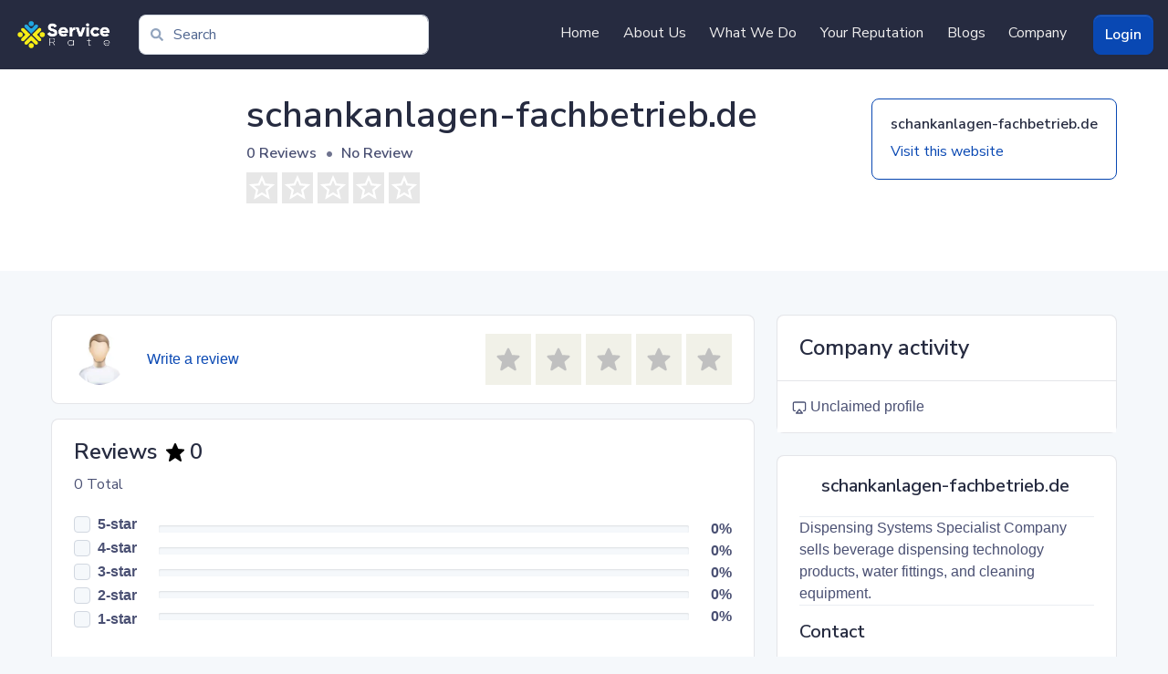

--- FILE ---
content_type: text/html; charset=utf-8
request_url: https://servicerate.com/review/schankanlagen-fachbetrieb.de
body_size: 9887
content:
<!DOCTYPE html><html lang="en"><head><meta charSet="utf-8"/><meta name="viewport" content="width=device-width, initial-scale=1"/><link rel="stylesheet" href="/_next/static/css/1239d935811c1705.css" data-precedence="next"/><link rel="stylesheet" href="/_next/static/css/4ccd39e45f94aff9.css" data-precedence="next"/><link rel="stylesheet" href="/_next/static/css/847da41e82fadcc0.css" data-precedence="next"/><link rel="preload" as="script" fetchPriority="low" href="/_next/static/chunks/webpack-6fbfbae5e0bcaeb5.js"/><script src="/_next/static/chunks/fd9d1056-09fbee408957e6c4.js" async=""></script><script src="/_next/static/chunks/2117-63240f4affb4c328.js" async=""></script><script src="/_next/static/chunks/main-app-34572cf4ec321794.js" async=""></script><script src="/_next/static/chunks/app/review/%5Breviewid%5D/error-1e91353cba2975d0.js" async=""></script><script src="/_next/static/chunks/3464-3d38609faad2b23e.js" async=""></script><script src="/_next/static/chunks/113-321ecf770f1670a3.js" async=""></script><script src="/_next/static/chunks/app/layout-a3e8d19075a31089.js" async=""></script><script src="/_next/static/chunks/e2799680-ee2766f111f5de86.js" async=""></script><script src="/_next/static/chunks/13b76428-8bc6f891f726115d.js" async=""></script><script src="/_next/static/chunks/f38403a7-d1bd5a831443f3fc.js" async=""></script><script src="/_next/static/chunks/7061-de4b9abd260f5eec.js" async=""></script><script src="/_next/static/chunks/3448-0ab788fe617d4429.js" async=""></script><script src="/_next/static/chunks/4932-ee0f8a4fa2ccab39.js" async=""></script><script src="/_next/static/chunks/9135-fb3817c788b1c48b.js" async=""></script><script src="/_next/static/chunks/1273-1111f412ce656634.js" async=""></script><script src="/_next/static/chunks/3145-9ac8cd1bf7bd7ac8.js" async=""></script><script src="/_next/static/chunks/6695-125cfa7dc12be11e.js" async=""></script><script src="/_next/static/chunks/7271-02dbb091c862c54e.js" async=""></script><script src="/_next/static/chunks/3310-c68b8488d0417574.js" async=""></script><script src="/_next/static/chunks/3594-d055f29b8e9cd7f7.js" async=""></script><script src="/_next/static/chunks/9492-07bdfedae7ecb39b.js" async=""></script><script src="/_next/static/chunks/app/review/%5Breviewid%5D/not-found-2a5f6b631868cd19.js" async=""></script><script async="" src="https://www.googletagmanager.com/gtag/js?id=G-47PK23110G"></script><script src="/_next/static/chunks/2a223334-a4a8bdcf66752e64.js" async=""></script><script src="/_next/static/chunks/8dc5345f-233667abe0d28ea5.js" async=""></script><script src="/_next/static/chunks/9081a741-2213c66ca9efde38.js" async=""></script><script src="/_next/static/chunks/a63740d3-6ebbda16dfeea25e.js" async=""></script><script src="/_next/static/chunks/2533-f1e5c843e6451ed9.js" async=""></script><script src="/_next/static/chunks/883-9dc1c0aa2c7119a3.js" async=""></script><script src="/_next/static/chunks/4905-3e655c5be276f735.js" async=""></script><script src="/_next/static/chunks/3695-fd7147a03f70ef69.js" async=""></script><script src="/_next/static/chunks/4379-a76c8a062917de36.js" async=""></script><script src="/_next/static/chunks/1772-9d3d718a20d338ab.js" async=""></script><script src="/_next/static/chunks/app/review/%5Breviewid%5D/page-212e7215891b2e28.js" async=""></script><meta name="google-site-verification" content="kumD4DaohyvS5NT9ViowtBJrFti7z_jArYzaHI7qmtQ"/><title>schankanlagen-fachbetrieb.de, read genuine and honest customer reviews, share your own experience with others.</title><meta name="description" content="Be the first to write a review about schankanlagen-fachbetrieb.de. Your review help others make informed decision."/><link rel="canonical" href="https://servicerate.com/review/schankanlagen-fachbetrieb.de"/><meta property="og:title" content="Review schankanlagen-fachbetrieb.de on Servicerate.com."/><meta property="og:description" content="Be the first to write a review about schankanlagen-fachbetrieb.de. Your review help others make informed decision."/><meta property="og:url" content="https://servicerate.com/review/schankanlagen-fachbetrieb.de"/><meta property="og:image" content="https://cdn.servicerate.com/servicerate/domains/domains-1971900-76W7rYMUAtYD2rli.jpg"/><meta property="og:image:width" content="1100"/><meta property="og:image:height" content="1100"/><meta name="twitter:card" content="summary_large_image"/><meta name="twitter:title" content="Review schankanlagen-fachbetrieb.de on Servicerate.com."/><meta name="twitter:description" content="Be the first to write a review about schankanlagen-fachbetrieb.de. Your review help others make informed decision."/><meta name="twitter:image" content="https://cdn.servicerate.com/servicerate/domains/domains-1971900-76W7rYMUAtYD2rli.jpg"/><meta name="twitter:image:width" content="1100"/><meta name="twitter:image:height" content="1100"/><link rel="icon" href="/favicon.ico" type="image/x-icon" sizes="16x16"/><link rel="stylesheet" type="text/css" charSet="UTF-8" href="https://cdnjs.cloudflare.com/ajax/libs/slick-carousel/1.6.0/slick.min.css"/><link rel="stylesheet" type="text/css" href="https://cdnjs.cloudflare.com/ajax/libs/slick-carousel/1.6.0/slick-theme.min.css"/><link rel="stylesheet" href="https://cdnjs.cloudflare.com/ajax/libs/font-awesome/6.4.2/css/all.min.css" integrity="sha512-z3gLpd7yknf1YoNbCzqRKc4qyor8gaKU1qmn+CShxbuBusANI9QpRohGBreCFkKxLhei6S9CQXFEbbKuqLg0DA==" crossorigin="anonymous" referrerPolicy="no-referrer"/><script>window.dataLayer = window.dataLayer || [];function gtag(){dataLayer.push(arguments)}gtag('js', new Date());gtag('config', 'G-47PK23110G');</script><script src="/_next/static/chunks/polyfills-42372ed130431b0a.js" noModule=""></script></head><body class=""><header class="header-home-panel"><nav class="bg-dark  py-2 navbar navbar-expand-sm navbar-dark"><div class="container-fluid"><span class="navbar-brand"><a href="/"><img alt="Servicerate" loading="lazy" width="417" height="209" decoding="async" data-nimg="1" class="aa-logo" style="color:transparent" srcSet="/_next/image?url=%2F_next%2Fstatic%2Fmedia%2Flogo.ab4c4dfe.png&amp;w=640&amp;q=75 1x, /_next/image?url=%2F_next%2Fstatic%2Fmedia%2Flogo.ab4c4dfe.png&amp;w=1080&amp;q=75 2x" src="/_next/image?url=%2F_next%2Fstatic%2Fmedia%2Flogo.ab4c4dfe.png&amp;w=1080&amp;q=75"/></a></span><div><button aria-controls="offcanvasNavbar-expand-sm" type="button" aria-label="Toggle navigation" class="navbar-toggler collapsed"><svg aria-hidden="true" focusable="false" data-prefix="fas" data-icon="bars" class="svg-inline--fa fa-bars " role="img" xmlns="http://www.w3.org/2000/svg" viewBox="0 0 448 512"><path fill="currentColor" d="M16 132h416c8.837 0 16-7.163 16-16V76c0-8.837-7.163-16-16-16H16C7.163 60 0 67.163 0 76v40c0 8.837 7.163 16 16 16zm0 160h416c8.837 0 16-7.163 16-16v-40c0-8.837-7.163-16-16-16H16c-8.837 0-16 7.163-16 16v40c0 8.837 7.163 16 16 16zm0 160h416c8.837 0 16-7.163 16-16v-40c0-8.837-7.163-16-16-16H16c-8.837 0-16 7.163-16 16v40c0 8.837 7.163 16 16 16z"></path></svg></button></div><div id="offcanvasNavbar-expand-sm" class="offcanvas offcanvas-end" aria-labelledby="offcanvasNavbarLabel-expand-sm"><div class="offcanvas-header"><div class="offcanvas-title h5" id="offcanvasNavbarLabel-expand-sm"></div><button type="button" class="btn-close" aria-label="Close"></button></div><div class="offcanvas-body"><div class="home-search-form-content"><form class="navbar-search"><div id="topbarSearch"><div class="input-group-merge search-bar input-group"><span class="input-group-text"><svg aria-hidden="true" focusable="false" data-prefix="fas" data-icon="search" class="svg-inline--fa fa-search " role="img" xmlns="http://www.w3.org/2000/svg" viewBox="0 0 512 512"><path fill="currentColor" d="M505 442.7L405.3 343c-4.5-4.5-10.6-7-17-7H372c27.6-35.3 44-79.7 44-128C416 93.1 322.9 0 208 0S0 93.1 0 208s93.1 208 208 208c48.3 0 92.7-16.4 128-44v16.3c0 6.4 2.5 12.5 7 17l99.7 99.7c9.4 9.4 24.6 9.4 33.9 0l28.3-28.3c9.4-9.4 9.4-24.6.1-34zM208 336c-70.7 0-128-57.2-128-128 0-70.7 57.2-128 128-128 70.7 0 128 57.2 128 128 0 70.7-57.2 128-128 128z"></path></svg></span><input placeholder="Search" type="text" class="form-control" value=""/></div></div></form></div><div class="justify-content-end flex-grow-1 pe-3 navbar-nav"><a class="nav-link" href="/">Home</a><a class="nav-link" href="/about-us">About Us</a><a class="nav-link" href="/what-we-do">What We Do</a><a class="nav-link" href="/your-reputation">Your Reputation</a><a class="nav-link" href="/blogs">Blogs</a><a class="nav-link" href="/business">Company</a></div><a class="btn btn-info" href="/login">Login</a></div></div></div></nav></header><main class="undefined home-panel"><section class="pt-lg-4 pb-lg-5 pt-5 pb-5 bg-white website-section business-view-page"><div class="container"><div class="business-header-content "><div class=" company-logo-content "><div class="p-1 w-100 h-100"><a target="_blank" href="https://schankanlagen-fachbetrieb.de"><div class="w-100 h-100 d-flex justify-content-center position-relative rounded border-white border rounded-3 bg-cover company-logo" style="background-repeat:no-repeat;background-image:url(https://cdn.servicerate.com/servicerate/domains/domains-1971900-76W7rYMUAtYD2rli.jpg);background-size:contain;background-position:top center"></div></a></div></div><div class="ms-3 col"><div><div class="d-md-flex justify-content-between"><div><h1 class="business-card-title display-3 fw-semi-bold mb-0"><a href="/review/schankanlagen-fachbetrieb.de">schankanlagen-fachbetrieb.de</a></h1><ul class="nav nav-divider py-1 small"><li class="nav-item fs-6 fw-semibold ">0<!-- --> Reviews</li><li class="nav-item fs-6 fw-semibold">No Review</li></ul><div class="d-flex align-items-center "></div><div class="mt-1"><div class="rating-box-content d-flex star-0" style="min-width:120px"><svg viewBox="0 0 24 24" style="width:34;height:34" role="presentation" class="rating-box  "><path d="M12,15.39L8.24,17.66L9.23,13.38L5.91,10.5L10.29,10.13L12,6.09L13.71,10.13L18.09,10.5L14.77,13.38L15.76,17.66M22,9.24L14.81,8.63L12,2L9.19,8.63L2,9.24L7.45,13.97L5.82,21L12,17.27L18.18,21L16.54,13.97L22,9.24Z" style="fill:currentColor"></path></svg><svg viewBox="0 0 24 24" style="width:34;height:34" role="presentation" class="rating-box  "><path d="M12,15.39L8.24,17.66L9.23,13.38L5.91,10.5L10.29,10.13L12,6.09L13.71,10.13L18.09,10.5L14.77,13.38L15.76,17.66M22,9.24L14.81,8.63L12,2L9.19,8.63L2,9.24L7.45,13.97L5.82,21L12,17.27L18.18,21L16.54,13.97L22,9.24Z" style="fill:currentColor"></path></svg><svg viewBox="0 0 24 24" style="width:34;height:34" role="presentation" class="rating-box  "><path d="M12,15.39L8.24,17.66L9.23,13.38L5.91,10.5L10.29,10.13L12,6.09L13.71,10.13L18.09,10.5L14.77,13.38L15.76,17.66M22,9.24L14.81,8.63L12,2L9.19,8.63L2,9.24L7.45,13.97L5.82,21L12,17.27L18.18,21L16.54,13.97L22,9.24Z" style="fill:currentColor"></path></svg><svg viewBox="0 0 24 24" style="width:34;height:34" role="presentation" class="rating-box  "><path d="M12,15.39L8.24,17.66L9.23,13.38L5.91,10.5L10.29,10.13L12,6.09L13.71,10.13L18.09,10.5L14.77,13.38L15.76,17.66M22,9.24L14.81,8.63L12,2L9.19,8.63L2,9.24L7.45,13.97L5.82,21L12,17.27L18.18,21L16.54,13.97L22,9.24Z" style="fill:currentColor"></path></svg><svg viewBox="0 0 24 24" style="width:34;height:34" role="presentation" class="rating-box  "><path d="M12,15.39L8.24,17.66L9.23,13.38L5.91,10.5L10.29,10.13L12,6.09L13.71,10.13L18.09,10.5L14.77,13.38L15.76,17.66M22,9.24L14.81,8.63L12,2L9.19,8.63L2,9.24L7.45,13.97L5.82,21L12,17.27L18.18,21L16.54,13.97L22,9.24Z" style="fill:currentColor"></path></svg></div></div></div><div class="hide-mobile"><a class="btn visit-btn mt-2" target="_blank" href="https://schankanlagen-fachbetrieb.de"><div class="p-2 text-start"><h6 class="">schankanlagen-fachbetrieb.de</h6><p class="m-0">Visit this website</p></div></a></div></div></div></div></div></div></section><section class="py-2 py-md-5 py-lg-5 business-view-page"><div class="container"><div class="show-mobile"><a class="text-info" target="_blank" href="https://schankanlagen-fachbetrieb.de"><div class="p-1 text-start d-flex justify-content-between"><h6 class="">schankanlagen-fachbetrieb.de</h6><svg stroke="currentColor" fill="none" stroke-width="2" viewBox="0 0 24 24" stroke-linecap="round" stroke-linejoin="round" height="1em" width="1em" xmlns="http://www.w3.org/2000/svg"><line x1="5" y1="12" x2="19" y2="12"></line><polyline points="12 5 19 12 12 19"></polyline></svg></div></a><a class="btn btn-info rounded-pill w-100 mb-3" href="/review/schankanlagen-fachbetrieb.de/writereview">Write a Review</a></div><div class="row"><div class=" mb-4 mb-lg-0 col-lg-8 col-md-12 col-sm-12"><div class=" hide-mobile card"><div class="card-body"><div class="d-flex justify-content-between"><div class="d-flex align-items-center"><div><img alt="user-image" loading="lazy" width="100" height="100" decoding="async" data-nimg="1" class="rounded-circle avatar-lg" style="color:transparent" srcSet="/_next/image?url=%2F_next%2Fstatic%2Fmedia%2Fprofile.19ce974e.jpg&amp;w=128&amp;q=75 1x, /_next/image?url=%2F_next%2Fstatic%2Fmedia%2Fprofile.19ce974e.jpg&amp;w=256&amp;q=75 2x" src="/_next/image?url=%2F_next%2Fstatic%2Fmedia%2Fprofile.19ce974e.jpg&amp;w=256&amp;q=75"/></div><div class="ms-4"><a class="text-info" href="/review/schankanlagen-fachbetrieb.de/writereview">Write a review</a></div></div><div class="write-review-box"><label class="star-ratings "><input type="radio" style="display:none" value="1"/><div><svg stroke="currentColor" fill="currentColor" stroke-width="0" viewBox="0 0 24 24" color="rgb(192,192,192)" style="color:rgb(192,192,192)" height="1em" width="1em" xmlns="http://www.w3.org/2000/svg"><path d="M21.947 9.179a1.001 1.001 0 0 0-.868-.676l-5.701-.453-2.467-5.461a.998.998 0 0 0-1.822-.001L8.622 8.05l-5.701.453a1 1 0 0 0-.619 1.713l4.213 4.107-1.49 6.452a1 1 0 0 0 1.53 1.057L12 18.202l5.445 3.63a1.001 1.001 0 0 0 1.517-1.106l-1.829-6.4 4.536-4.082c.297-.268.406-.686.278-1.065z"></path></svg></div></label><label class="star-ratings "><input type="radio" style="display:none" value="2"/><div><svg stroke="currentColor" fill="currentColor" stroke-width="0" viewBox="0 0 24 24" color="rgb(192,192,192)" style="color:rgb(192,192,192)" height="1em" width="1em" xmlns="http://www.w3.org/2000/svg"><path d="M21.947 9.179a1.001 1.001 0 0 0-.868-.676l-5.701-.453-2.467-5.461a.998.998 0 0 0-1.822-.001L8.622 8.05l-5.701.453a1 1 0 0 0-.619 1.713l4.213 4.107-1.49 6.452a1 1 0 0 0 1.53 1.057L12 18.202l5.445 3.63a1.001 1.001 0 0 0 1.517-1.106l-1.829-6.4 4.536-4.082c.297-.268.406-.686.278-1.065z"></path></svg></div></label><label class="star-ratings "><input type="radio" style="display:none" value="3"/><div><svg stroke="currentColor" fill="currentColor" stroke-width="0" viewBox="0 0 24 24" color="rgb(192,192,192)" style="color:rgb(192,192,192)" height="1em" width="1em" xmlns="http://www.w3.org/2000/svg"><path d="M21.947 9.179a1.001 1.001 0 0 0-.868-.676l-5.701-.453-2.467-5.461a.998.998 0 0 0-1.822-.001L8.622 8.05l-5.701.453a1 1 0 0 0-.619 1.713l4.213 4.107-1.49 6.452a1 1 0 0 0 1.53 1.057L12 18.202l5.445 3.63a1.001 1.001 0 0 0 1.517-1.106l-1.829-6.4 4.536-4.082c.297-.268.406-.686.278-1.065z"></path></svg></div></label><label class="star-ratings "><input type="radio" style="display:none" value="4"/><div><svg stroke="currentColor" fill="currentColor" stroke-width="0" viewBox="0 0 24 24" color="rgb(192,192,192)" style="color:rgb(192,192,192)" height="1em" width="1em" xmlns="http://www.w3.org/2000/svg"><path d="M21.947 9.179a1.001 1.001 0 0 0-.868-.676l-5.701-.453-2.467-5.461a.998.998 0 0 0-1.822-.001L8.622 8.05l-5.701.453a1 1 0 0 0-.619 1.713l4.213 4.107-1.49 6.452a1 1 0 0 0 1.53 1.057L12 18.202l5.445 3.63a1.001 1.001 0 0 0 1.517-1.106l-1.829-6.4 4.536-4.082c.297-.268.406-.686.278-1.065z"></path></svg></div></label><label class="star-ratings "><input type="radio" style="display:none" value="5"/><div><svg stroke="currentColor" fill="currentColor" stroke-width="0" viewBox="0 0 24 24" color="rgb(192,192,192)" style="color:rgb(192,192,192)" height="1em" width="1em" xmlns="http://www.w3.org/2000/svg"><path d="M21.947 9.179a1.001 1.001 0 0 0-.868-.676l-5.701-.453-2.467-5.461a.998.998 0 0 0-1.822-.001L8.622 8.05l-5.701.453a1 1 0 0 0-.619 1.713l4.213 4.107-1.49 6.452a1 1 0 0 0 1.53 1.057L12 18.202l5.445 3.63a1.001 1.001 0 0 0 1.517-1.106l-1.829-6.4 4.536-4.082c.297-.268.406-.686.278-1.065z"></path></svg></div></label></div></div></div></div><div class="mt-3 card"><div class="card-body"><div class="mb-3"><div class="align-items-center row"><h4 class="d-flex align-items-center"><span>Reviews</span><span class="ms-2 align-items-center d-flex"><svg stroke="currentColor" fill="currentColor" stroke-width="0" viewBox="0 0 24 24" style="color:#000" height="24" width="24" xmlns="http://www.w3.org/2000/svg"><path d="M21.947 9.179a1.001 1.001 0 0 0-.868-.676l-5.701-.453-2.467-5.461a.998.998 0 0 0-1.822-.001L8.622 8.05l-5.701.453a1 1 0 0 0-.619 1.713l4.213 4.107-1.49 6.452a1 1 0 0 0 1.53 1.057L12 18.202l5.445 3.63a1.001 1.001 0 0 0 1.517-1.106l-1.829-6.4 4.536-4.082c.297-.268.406-.686.278-1.065z"></path></svg></span><span class="ms-1">0</span></h4><p>0<!-- --> Total</p><div class="text-center col-auto"><div><div class="form-check"><input type="checkbox" id="default-checkbox-5" class="form-check-input" name="star_5"/><label title="" for="default-checkbox-5" class="form-check-label">5-star</label></div></div><div><div class="form-check"><input type="checkbox" id="default-checkbox-4" class="form-check-input" name="star_4"/><label title="" for="default-checkbox-4" class="form-check-label">4-star</label></div></div><div><div class="form-check"><input type="checkbox" id="default-checkbox-3" class="form-check-input" name="star_3"/><label title="" for="default-checkbox-3" class="form-check-label">3-star</label></div></div><div><div class="form-check"><input type="checkbox" id="default-checkbox-2" class="form-check-input" name="star_2"/><label title="" for="default-checkbox-2" class="form-check-label">2-star</label></div></div><div><div class="form-check"><input type="checkbox" id="default-checkbox-1" class="form-check-input" name="star_1"/><label title="" for="default-checkbox-1" class="form-check-label">1-star</label></div></div></div><div class="pt-3 order-2 order-md-2 col"><div style="height:8px" class="mb-3 progress"><div role="progressbar" class="progress-bar bg-dark-green" style="width:0%" aria-valuenow="0" aria-valuemin="0" aria-valuemax="100"></div></div><div style="height:8px" class="mb-3 progress"><div role="progressbar" class="progress-bar bg-green-3 " style="width:0%" aria-valuenow="0" aria-valuemin="0" aria-valuemax="100"></div></div><div style="height:8px" class="mb-3 progress"><div role="progressbar" class="progress-bar bg-light-orange" style="width:0%" aria-valuenow="0" aria-valuemin="0" aria-valuemax="100"></div></div><div style="height:8px" class="mb-3 progress"><div role="progressbar" class="progress-bar bg-orange-2" style="width:0%" aria-valuenow="0" aria-valuemin="0" aria-valuemax="100"></div></div><div style="height:8px" class="mb-3 progress"><div role="progressbar" class="progress-bar bg-red-2" style="width:0%" aria-valuenow="0" aria-valuemin="0" aria-valuemax="100"></div></div></div><div class="order-3 order-md-3 col-md-auto col-3"><div class="text-end"><span class="text-end fw-bold">0<!-- -->%</span></div><div class="text-end"><span class="text-end fw-bold">0<!-- -->%</span></div><div class="text-end"><span class="text-end fw-bold">0<!-- -->%</span></div><div class="text-end"><span class="text-end fw-bold">0<!-- -->%</span></div><div class="text-end"><span class="text-end fw-bold">0<!-- -->%</span></div></div></div></div></div></div><div class="text-center mt-3"><h4>No reviews</h4><p>Tell others about your experience with <!-- -->schankanlagen-fachbetrieb.de<!-- -->, read what other customers have to say.</p></div></div><div class="col-lg-4 col-md-12 col-sm-12"><div class="mb-4 card"><div class="card-header"><h4 class="mb-0">Company activity</h4></div><div class="p-0 card-body"><div class="list-group list-group-flush"><div class="py-3 list-group-item"><svg stroke="currentColor" fill="none" stroke-width="2" viewBox="0 0 24 24" stroke-linecap="round" stroke-linejoin="round" height="1em" width="1em" xmlns="http://www.w3.org/2000/svg"><path d="M5 17H4a2 2 0 0 1-2-2V5a2 2 0 0 1 2-2h16a2 2 0 0 1 2 2v10a2 2 0 0 1-2 2h-1"></path><polygon points="12 15 17 21 7 21 12 15"></polygon></svg> <!-- -->Unclaimed profile</div></div></div></div><div class="banner-item mb-2 banner-undefined"></div><div class="card"><div class="card-body"><div class="d-flex align-items-center"><div class="position-relative"><img alt="" loading="lazy" width="100" height="100" decoding="async" data-nimg="1" class="rounded-circle avatar-xl" style="color:transparent" srcSet="/_next/image?url=https%3A%2F%2Fcdn.servicerate.com%2Fservicerate%2Fdomains%2Fdomains-1971900-76W7rYMUAtYD2rli.jpg&amp;w=128&amp;q=75 1x, /_next/image?url=https%3A%2F%2Fcdn.servicerate.com%2Fservicerate%2Fdomains%2Fdomains-1971900-76W7rYMUAtYD2rli.jpg&amp;w=256&amp;q=75 2x" src="/_next/image?url=https%3A%2F%2Fcdn.servicerate.com%2Fservicerate%2Fdomains%2Fdomains-1971900-76W7rYMUAtYD2rli.jpg&amp;w=256&amp;q=75"/></div><div class="ms-4 text-truncate"><h4 class="mb-0 fs-5 text-truncate">schankanlagen-fachbetrieb.de</h4><p class="mb-1 fs-10"></p></div></div><div class="border-top mt-3 border-bottom mb-3 g-0"><div class="description-content undefined"></div></div><h4 class="h5">Contact</h4><div style="user-select:none" class="list-group list-group-flush"><div class="list-group-item"><svg stroke="currentColor" fill="none" stroke-width="2" viewBox="0 0 24 24" stroke-linecap="round" stroke-linejoin="round" height="1em" width="1em" xmlns="http://www.w3.org/2000/svg"><circle cx="12" cy="12" r="4"></circle><path d="M16 8v5a3 3 0 0 0 6 0v-1a10 10 0 1 0-3.92 7.94"></path></svg> <!-- --><a href="/cdn-cgi/l/email-protection" class="__cf_email__" data-cfemail="96fff8f0f9d6e5f5fef7f8fdf7f8faf7f1f3f8bbf0f7f5fef4f3e2e4fff3f4b8f2f3">[email&#160;protected]</a></div><div class="list-group-item"><svg stroke="currentColor" fill="none" stroke-width="2" viewBox="0 0 24 24" stroke-linecap="round" stroke-linejoin="round" height="1em" width="1em" xmlns="http://www.w3.org/2000/svg"><path d="M21 10c0 7-9 13-9 13s-9-6-9-13a9 9 0 0 1 18 0z"></path><circle cx="12" cy="10" r="3"></circle></svg><br/> <!-- --> <br/></div></div></div></div><div class="bg-blue mt-4 card"><div class="card-body"><h4 class="text-white h5">Is this your business?</h4><p class="text-white">Claim your listing, respond to reviews, update your profile and manage your business profile.</p><a class="btn btn-outline-white rounded-pill" href="/company/register?website=schankanlagen-fachbetrieb.de">Claim this business</a></div></div></div></div></div></section></main><footer id="home-panel-footer"><div class="footer-top"><div class="container"><div class="row"><div class="col-lg-4 col-md-6"><div class="footer-info"><h3>Servicerate</h3><p>Servicerate.com allows consumers to review businesses they have had interaction with; our platform is open to all business types. It is free to use and transparent. The reviews you see here are independent and honest from thousands of consumers.</p><div class="social-links mt-3"><a href="#" class="twitter"><svg aria-hidden="true" focusable="false" data-prefix="fab" data-icon="twitter" class="svg-inline--fa fa-twitter " role="img" xmlns="http://www.w3.org/2000/svg" viewBox="0 0 512 512"><path fill="currentColor" d="M459.37 151.716c.325 4.548.325 9.097.325 13.645 0 138.72-105.583 298.558-298.558 298.558-59.452 0-114.68-17.219-161.137-47.106 8.447.974 16.568 1.299 25.34 1.299 49.055 0 94.213-16.568 130.274-44.832-46.132-.975-84.792-31.188-98.112-72.772 6.498.974 12.995 1.624 19.818 1.624 9.421 0 18.843-1.3 27.614-3.573-48.081-9.747-84.143-51.98-84.143-102.985v-1.299c13.969 7.797 30.214 12.67 47.431 13.319-28.264-18.843-46.781-51.005-46.781-87.391 0-19.492 5.197-37.36 14.294-52.954 51.655 63.675 129.3 105.258 216.365 109.807-1.624-7.797-2.599-15.918-2.599-24.04 0-57.828 46.782-104.934 104.934-104.934 30.213 0 57.502 12.67 76.67 33.137 23.715-4.548 46.456-13.32 66.599-25.34-7.798 24.366-24.366 44.833-46.132 57.827 21.117-2.273 41.584-8.122 60.426-16.243-14.292 20.791-32.161 39.308-52.628 54.253z"></path></svg></a><a href="#" class="facebook"><svg aria-hidden="true" focusable="false" data-prefix="fab" data-icon="facebook" class="svg-inline--fa fa-facebook " role="img" xmlns="http://www.w3.org/2000/svg" viewBox="0 0 512 512"><path fill="currentColor" d="M504 256C504 119 393 8 256 8S8 119 8 256c0 123.78 90.69 226.38 209.25 245V327.69h-63V256h63v-54.64c0-62.15 37-96.48 93.67-96.48 27.14 0 55.52 4.84 55.52 4.84v61h-31.28c-30.8 0-40.41 19.12-40.41 38.73V256h68.78l-11 71.69h-57.78V501C413.31 482.38 504 379.78 504 256z"></path></svg></a><a href="#" class="instagram"><svg aria-hidden="true" focusable="false" data-prefix="fab" data-icon="instagram" class="svg-inline--fa fa-instagram " role="img" xmlns="http://www.w3.org/2000/svg" viewBox="0 0 448 512"><path fill="currentColor" d="M224.1 141c-63.6 0-114.9 51.3-114.9 114.9s51.3 114.9 114.9 114.9S339 319.5 339 255.9 287.7 141 224.1 141zm0 189.6c-41.1 0-74.7-33.5-74.7-74.7s33.5-74.7 74.7-74.7 74.7 33.5 74.7 74.7-33.6 74.7-74.7 74.7zm146.4-194.3c0 14.9-12 26.8-26.8 26.8-14.9 0-26.8-12-26.8-26.8s12-26.8 26.8-26.8 26.8 12 26.8 26.8zm76.1 27.2c-1.7-35.9-9.9-67.7-36.2-93.9-26.2-26.2-58-34.4-93.9-36.2-37-2.1-147.9-2.1-184.9 0-35.8 1.7-67.6 9.9-93.9 36.1s-34.4 58-36.2 93.9c-2.1 37-2.1 147.9 0 184.9 1.7 35.9 9.9 67.7 36.2 93.9s58 34.4 93.9 36.2c37 2.1 147.9 2.1 184.9 0 35.9-1.7 67.7-9.9 93.9-36.2 26.2-26.2 34.4-58 36.2-93.9 2.1-37 2.1-147.8 0-184.8zM398.8 388c-7.8 19.6-22.9 34.7-42.6 42.6-29.5 11.7-99.5 9-132.1 9s-102.7 2.6-132.1-9c-19.6-7.8-34.7-22.9-42.6-42.6-11.7-29.5-9-99.5-9-132.1s-2.6-102.7 9-132.1c7.8-19.6 22.9-34.7 42.6-42.6 29.5-11.7 99.5-9 132.1-9s102.7-2.6 132.1 9c19.6 7.8 34.7 22.9 42.6 42.6 11.7 29.5 9 99.5 9 132.1s2.7 102.7-9 132.1z"></path></svg></a><a href="#" class="linkedin"><svg aria-hidden="true" focusable="false" data-prefix="fab" data-icon="linkedin" class="svg-inline--fa fa-linkedin " role="img" xmlns="http://www.w3.org/2000/svg" viewBox="0 0 448 512"><path fill="currentColor" d="M416 32H31.9C14.3 32 0 46.5 0 64.3v383.4C0 465.5 14.3 480 31.9 480H416c17.6 0 32-14.5 32-32.3V64.3c0-17.8-14.4-32.3-32-32.3zM135.4 416H69V202.2h66.5V416zm-33.2-243c-21.3 0-38.5-17.3-38.5-38.5S80.9 96 102.2 96c21.2 0 38.5 17.3 38.5 38.5 0 21.3-17.2 38.5-38.5 38.5zm282.1 243h-66.4V312c0-24.8-.5-56.7-34.5-56.7-34.6 0-39.9 27-39.9 54.9V416h-66.4V202.2h63.7v29.2h.9c8.9-16.8 30.6-34.5 62.9-34.5 67.2 0 79.7 44.3 79.7 101.9V416z"></path></svg></a></div></div></div><div class="col-lg-2 col-md-6 footer-links"><h4>About</h4><ul><li><a href="/about-us">About Us</a></li><li><a href="/contact-us">Contact Us</a></li><li><a href="/business">Company</a></li></ul></div><div class="col-lg-3 col-md-6 footer-links"><h4>Community</h4><ul><li><a href="/about-servicerate-reviews">About Servicerate.com Reviews</a></li><li><a href="/servicerate-trust-transparency">Servicerate.com trust and transparency</a></li><li><a href="/blogs">Blogs</a></li></ul></div><div class="col-lg-3 col-md-6 footer-links"><h4>Businesses</h4><ul><li><a href="/what-we-do">What We Do</a></li><li><a href="/your-reputation">Your Reputation</a></li><li><a href="/terms">Terms &amp; Conditions</a></li><li><a href="/privacy-policy">Privacy Policy</a></li></ul></div></div></div></div><div class="container"><div class="copyright">©  <strong><span>2026<!-- --> <!-- -->Servicerate</span></strong>. All Rights Reserved</div></div></footer><div class="Toastify"></div><script data-cfasync="false" src="/cdn-cgi/scripts/5c5dd728/cloudflare-static/email-decode.min.js"></script><script src="/_next/static/chunks/webpack-6fbfbae5e0bcaeb5.js" async=""></script><script>(self.__next_f=self.__next_f||[]).push([0]);self.__next_f.push([2,null])</script><script>self.__next_f.push([1,"1:HL[\"/_next/static/css/1239d935811c1705.css\",\"style\"]\n2:HL[\"/_next/static/css/4ccd39e45f94aff9.css\",\"style\"]\n3:HL[\"/_next/static/css/847da41e82fadcc0.css\",\"style\"]\n"])</script><script>self.__next_f.push([1,"4:I[12846,[],\"\"]\n7:I[4707,[],\"\"]\n9:I[44922,[\"9956\",\"static/chunks/app/review/%5Breviewid%5D/error-1e91353cba2975d0.js\"],\"default\"]\na:I[36423,[],\"\"]\nc:I[40113,[\"3464\",\"static/chunks/3464-3d38609faad2b23e.js\",\"113\",\"static/chunks/113-321ecf770f1670a3.js\",\"3185\",\"static/chunks/app/layout-a3e8d19075a31089.js\"],\"GlobalProvider\"]\ne:I[61060,[],\"\"]\n8:[\"reviewid\",\"schankanlagen-fachbetrieb.de\",\"d\"]\nf:[]\n"])</script><script>self.__next_f.push([1,"0:[\"$\",\"$L4\",null,{\"buildId\":\"HL4ycVVflzewpif9poBHF\",\"assetPrefix\":\"\",\"urlParts\":[\"\",\"review\",\"schankanlagen-fachbetrieb.de\"],\"initialTree\":[\"\",{\"children\":[\"review\",{\"children\":[[\"reviewid\",\"schankanlagen-fachbetrieb.de\",\"d\"],{\"children\":[\"__PAGE__\",{}]}]}]},\"$undefined\",\"$undefined\",true],\"initialSeedData\":[\"\",{\"children\":[\"review\",{\"children\":[[\"reviewid\",\"schankanlagen-fachbetrieb.de\",\"d\"],{\"children\":[\"__PAGE__\",{},[[\"$L5\",\"$L6\",[[\"$\",\"link\",\"0\",{\"rel\":\"stylesheet\",\"href\":\"/_next/static/css/847da41e82fadcc0.css\",\"precedence\":\"next\",\"crossOrigin\":\"$undefined\"}]]],null],null]},[null,[\"$\",\"$L7\",null,{\"parallelRouterKey\":\"children\",\"segmentPath\":[\"children\",\"review\",\"children\",\"$8\",\"children\"],\"error\":\"$9\",\"errorStyles\":[],\"errorScripts\":[],\"template\":[\"$\",\"$La\",null,{}],\"templateStyles\":\"$undefined\",\"templateScripts\":\"$undefined\",\"notFound\":\"$Lb\",\"notFoundStyles\":[]}]],null]},[null,[\"$\",\"$L7\",null,{\"parallelRouterKey\":\"children\",\"segmentPath\":[\"children\",\"review\",\"children\"],\"error\":\"$undefined\",\"errorStyles\":\"$undefined\",\"errorScripts\":\"$undefined\",\"template\":[\"$\",\"$La\",null,{}],\"templateStyles\":\"$undefined\",\"templateScripts\":\"$undefined\",\"notFound\":\"$undefined\",\"notFoundStyles\":\"$undefined\"}]],null]},[[[[\"$\",\"link\",\"0\",{\"rel\":\"stylesheet\",\"href\":\"/_next/static/css/1239d935811c1705.css\",\"precedence\":\"next\",\"crossOrigin\":\"$undefined\"}],[\"$\",\"link\",\"1\",{\"rel\":\"stylesheet\",\"href\":\"/_next/static/css/4ccd39e45f94aff9.css\",\"precedence\":\"next\",\"crossOrigin\":\"$undefined\"}]],[\"$\",\"html\",null,{\"lang\":\"en\",\"children\":[[\"$\",\"head\",null,{\"children\":[[\"$\",\"link\",null,{\"rel\":\"stylesheet\",\"type\":\"text/css\",\"charSet\":\"UTF-8\",\"href\":\"https://cdnjs.cloudflare.com/ajax/libs/slick-carousel/1.6.0/slick.min.css\"}],[\"$\",\"link\",null,{\"rel\":\"stylesheet\",\"type\":\"text/css\",\"href\":\"https://cdnjs.cloudflare.com/ajax/libs/slick-carousel/1.6.0/slick-theme.min.css\"}],[\"$\",\"link\",null,{\"rel\":\"stylesheet\",\"href\":\"https://cdnjs.cloudflare.com/ajax/libs/font-awesome/6.4.2/css/all.min.css\",\"integrity\":\"sha512-z3gLpd7yknf1YoNbCzqRKc4qyor8gaKU1qmn+CShxbuBusANI9QpRohGBreCFkKxLhei6S9CQXFEbbKuqLg0DA==\",\"crossOrigin\":\"anonymous\",\"referrerPolicy\":\"no-referrer\"}],[\"$\",\"script\",null,{\"async\":true,\"src\":\"https://www.googletagmanager.com/gtag/js?id=G-47PK23110G\"}],[\"$\",\"script\",null,{\"dangerouslySetInnerHTML\":{\"__html\":\"window.dataLayer = window.dataLayer || [];function gtag(){dataLayer.push(arguments)}gtag('js', new Date());gtag('config', 'G-47PK23110G');\"}}],[\"$\",\"meta\",null,{\"name\":\"google-site-verification\",\"content\":\"kumD4DaohyvS5NT9ViowtBJrFti7z_jArYzaHI7qmtQ\"}]]}],[\"$\",\"$Lc\",null,{\"children\":[\"$\",\"$L7\",null,{\"parallelRouterKey\":\"children\",\"segmentPath\":[\"children\"],\"error\":\"$undefined\",\"errorStyles\":\"$undefined\",\"errorScripts\":\"$undefined\",\"template\":[\"$\",\"$La\",null,{}],\"templateStyles\":\"$undefined\",\"templateScripts\":\"$undefined\",\"notFound\":[[\"$\",\"title\",null,{\"children\":\"404: This page could not be found.\"}],[\"$\",\"div\",null,{\"style\":{\"fontFamily\":\"system-ui,\\\"Segoe UI\\\",Roboto,Helvetica,Arial,sans-serif,\\\"Apple Color Emoji\\\",\\\"Segoe UI Emoji\\\"\",\"height\":\"100vh\",\"textAlign\":\"center\",\"display\":\"flex\",\"flexDirection\":\"column\",\"alignItems\":\"center\",\"justifyContent\":\"center\"},\"children\":[\"$\",\"div\",null,{\"children\":[[\"$\",\"style\",null,{\"dangerouslySetInnerHTML\":{\"__html\":\"body{color:#000;background:#fff;margin:0}.next-error-h1{border-right:1px solid rgba(0,0,0,.3)}@media (prefers-color-scheme:dark){body{color:#fff;background:#000}.next-error-h1{border-right:1px solid rgba(255,255,255,.3)}}\"}}],[\"$\",\"h1\",null,{\"className\":\"next-error-h1\",\"style\":{\"display\":\"inline-block\",\"margin\":\"0 20px 0 0\",\"padding\":\"0 23px 0 0\",\"fontSize\":24,\"fontWeight\":500,\"verticalAlign\":\"top\",\"lineHeight\":\"49px\"},\"children\":\"404\"}],[\"$\",\"div\",null,{\"style\":{\"display\":\"inline-block\"},\"children\":[\"$\",\"h2\",null,{\"style\":{\"fontSize\":14,\"fontWeight\":400,\"lineHeight\":\"49px\",\"margin\":0},\"children\":\"This page could not be found.\"}]}]]}]}]],\"notFoundStyles\":[]}]}]]}]],null],null],\"couldBeIntercepted\":false,\"initialHead\":[null,\"$Ld\"],\"globalErrorComponent\":\"$e\",\"missingSlots\":\"$Wf\"}]\n"])</script><script>self.__next_f.push([1,"10:I[89492,[\"4439\",\"static/chunks/e2799680-ee2766f111f5de86.js\",\"6990\",\"static/chunks/13b76428-8bc6f891f726115d.js\",\"505\",\"static/chunks/f38403a7-d1bd5a831443f3fc.js\",\"3464\",\"static/chunks/3464-3d38609faad2b23e.js\",\"7061\",\"static/chunks/7061-de4b9abd260f5eec.js\",\"3448\",\"static/chunks/3448-0ab788fe617d4429.js\",\"4932\",\"static/chunks/4932-ee0f8a4fa2ccab39.js\",\"9135\",\"static/chunks/9135-fb3817c788b1c48b.js\",\"1273\",\"static/chunks/1273-1111f412ce656634.js\",\"3145\",\"static/chunks/3145-9ac8cd1bf7bd7ac8.js\",\"6695\",\"static/chunks/6695-125cfa7dc12be11e.js\",\"7271\",\"static/chunks/7271-02dbb091c862c54e.js\",\"3310\",\"static/chunks/3310-c68b8488d0417574.js\",\"3594\",\"static/chunks/3594-d055f29b8e9cd7f7.js\",\"113\",\"static/chunks/113-321ecf770f1670a3.js\",\"9492\",\"static/chunks/9492-07bdfedae7ecb39b.js\",\"3399\",\"static/chunks/app/review/%5Breviewid%5D/not-found-2a5f6b631868cd19.js\"],\"default\"]\n11:I[72972,[\"4439\",\"static/chunks/e2799680-ee2766f111f5de86.js\",\"6990\",\"static/chunks/13b76428-8bc6f891f726115d.js\",\"505\",\"static/chunks/f38403a7-d1bd5a831443f3fc.js\",\"3464\",\"static/chunks/3464-3d38609faad2b23e.js\",\"7061\",\"static/chunks/7061-de4b9abd260f5eec.js\",\"3448\",\"static/chunks/3448-0ab788fe617d4429.js\",\"4932\",\"static/chunks/4932-ee0f8a4fa2ccab39.js\",\"9135\",\"static/chunks/9135-fb3817c788b1c48b.js\",\"1273\",\"static/chunks/1273-1111f412ce656634.js\",\"3145\",\"static/chunks/3145-9ac8cd1bf7bd7ac8.js\",\"6695\",\"static/chunks/6695-125cfa7dc12be11e.js\",\"7271\",\"static/chunks/7271-02dbb091c862c54e.js\",\"3310\",\"static/chunks/3310-c68b8488d0417574.js\",\"3594\",\"static/chunks/3594-d055f29b8e9cd7f7.js\",\"113\",\"static/chunks/113-321ecf770f1670a3.js\",\"9492\",\"static/chunks/9492-07bdfedae7ecb39b.js\",\"3399\",\"static/chunks/app/review/%5Breviewid%5D/not-found-2a5f6b631868cd19.js\"],\"\"]\nb:[\"$\",\"$L10\",null,{\"children\":[\"$\",\"div\",null,{\"className\":\"container py-8\",\"children\":[\"$\",\"div\",null,{\"className\":\"row justify-content-center\",\"children\":[\"$\",\"div\",null,{\"className\":\"col-md-8 text-center\",\"children\":[[\"$\",\"h1\",null,{\"children\":\"Page Not Found\"}],[\"$\",\"h3\",null,{\"children\":\""])</script><script>self.__next_f.push([1,"We can't seem to find a page you'r looking for.\"}],[\"$\",\"div\",null,{\"className\":\"mt-4\",\"children\":[\"$\",\"$L11\",null,{\"href\":\"/\",\"className\":\"btn btn-primary text-decoration-none\",\"children\":\"Back To Homepage\"}]}]]}]}]}]}]\n"])</script><script>self.__next_f.push([1,"d:[[\"$\",\"meta\",\"0\",{\"name\":\"viewport\",\"content\":\"width=device-width, initial-scale=1\"}],[\"$\",\"meta\",\"1\",{\"charSet\":\"utf-8\"}],[\"$\",\"title\",\"2\",{\"children\":\"schankanlagen-fachbetrieb.de, read genuine and honest customer reviews, share your own experience with others.\"}],[\"$\",\"meta\",\"3\",{\"name\":\"description\",\"content\":\"Be the first to write a review about schankanlagen-fachbetrieb.de. Your review help others make informed decision.\"}],[\"$\",\"link\",\"4\",{\"rel\":\"canonical\",\"href\":\"https://servicerate.com/review/schankanlagen-fachbetrieb.de\"}],[\"$\",\"meta\",\"5\",{\"property\":\"og:title\",\"content\":\"Review schankanlagen-fachbetrieb.de on Servicerate.com.\"}],[\"$\",\"meta\",\"6\",{\"property\":\"og:description\",\"content\":\"Be the first to write a review about schankanlagen-fachbetrieb.de. Your review help others make informed decision.\"}],[\"$\",\"meta\",\"7\",{\"property\":\"og:url\",\"content\":\"https://servicerate.com/review/schankanlagen-fachbetrieb.de\"}],[\"$\",\"meta\",\"8\",{\"property\":\"og:image\",\"content\":\"https://cdn.servicerate.com/servicerate/domains/domains-1971900-76W7rYMUAtYD2rli.jpg\"}],[\"$\",\"meta\",\"9\",{\"property\":\"og:image:width\",\"content\":\"1100\"}],[\"$\",\"meta\",\"10\",{\"property\":\"og:image:height\",\"content\":\"1100\"}],[\"$\",\"meta\",\"11\",{\"name\":\"twitter:card\",\"content\":\"summary_large_image\"}],[\"$\",\"meta\",\"12\",{\"name\":\"twitter:title\",\"content\":\"Review schankanlagen-fachbetrieb.de on Servicerate.com.\"}],[\"$\",\"meta\",\"13\",{\"name\":\"twitter:description\",\"content\":\"Be the first to write a review about schankanlagen-fachbetrieb.de. Your review help others make informed decision.\"}],[\"$\",\"meta\",\"14\",{\"name\":\"twitter:image\",\"content\":\"https://cdn.servicerate.com/servicerate/domains/domains-1971900-76W7rYMUAtYD2rli.jpg\"}],[\"$\",\"meta\",\"15\",{\"name\":\"twitter:image:width\",\"content\":\"1100\"}],[\"$\",\"meta\",\"16\",{\"name\":\"twitter:image:height\",\"content\":\"1100\"}],[\"$\",\"link\",\"17\",{\"rel\":\"icon\",\"href\":\"/favicon.ico\",\"type\":\"image/x-icon\",\"sizes\":\"16x16\"}]]\n5:null\n"])</script><script>self.__next_f.push([1,"12:I[49023,[\"4439\",\"static/chunks/e2799680-ee2766f111f5de86.js\",\"6990\",\"static/chunks/13b76428-8bc6f891f726115d.js\",\"505\",\"static/chunks/f38403a7-d1bd5a831443f3fc.js\",\"4603\",\"static/chunks/2a223334-a4a8bdcf66752e64.js\",\"6115\",\"static/chunks/8dc5345f-233667abe0d28ea5.js\",\"2420\",\"static/chunks/9081a741-2213c66ca9efde38.js\",\"2502\",\"static/chunks/a63740d3-6ebbda16dfeea25e.js\",\"3464\",\"static/chunks/3464-3d38609faad2b23e.js\",\"7061\",\"static/chunks/7061-de4b9abd260f5eec.js\",\"3448\",\"static/chunks/3448-0ab788fe617d4429.js\",\"2533\",\"static/chunks/2533-f1e5c843e6451ed9.js\",\"4932\",\"static/chunks/4932-ee0f8a4fa2ccab39.js\",\"9135\",\"static/chunks/9135-fb3817c788b1c48b.js\",\"1273\",\"static/chunks/1273-1111f412ce656634.js\",\"3145\",\"static/chunks/3145-9ac8cd1bf7bd7ac8.js\",\"6695\",\"static/chunks/6695-125cfa7dc12be11e.js\",\"7271\",\"static/chunks/7271-02dbb091c862c54e.js\",\"3310\",\"static/chunks/3310-c68b8488d0417574.js\",\"3594\",\"static/chunks/3594-d055f29b8e9cd7f7.js\",\"883\",\"static/chunks/883-9dc1c0aa2c7119a3.js\",\"4905\",\"static/chunks/4905-3e655c5be276f735.js\",\"3695\",\"static/chunks/3695-fd7147a03f70ef69.js\",\"4379\",\"static/chunks/4379-a76c8a062917de36.js\",\"1772\",\"static/chunks/1772-9d3d718a20d338ab.js\",\"9068\",\"static/chunks/app/review/%5Breviewid%5D/page-212e7215891b2e28.js\"],\"default\"]\n13:I[50269,[\"4439\",\"static/chunks/e2799680-ee2766f111f5de86.js\",\"6990\",\"static/chunks/13b76428-8bc6f891f726115d.js\",\"505\",\"static/chunks/f38403a7-d1bd5a831443f3fc.js\",\"4603\",\"static/chunks/2a223334-a4a8bdcf66752e64.js\",\"6115\",\"static/chunks/8dc5345f-233667abe0d28ea5.js\",\"2420\",\"static/chunks/9081a741-2213c66ca9efde38.js\",\"2502\",\"static/chunks/a63740d3-6ebbda16dfeea25e.js\",\"3464\",\"static/chunks/3464-3d38609faad2b23e.js\",\"7061\",\"static/chunks/7061-de4b9abd260f5eec.js\",\"3448\",\"static/chunks/3448-0ab788fe617d4429.js\",\"2533\",\"static/chunks/2533-f1e5c843e6451ed9.js\",\"4932\",\"static/chunks/4932-ee0f8a4fa2ccab39.js\",\"9135\",\"static/chunks/9135-fb3817c788b1c48b.js\",\"1273\",\"static/chunks/1273-1111f412ce656634.js\",\"3145\",\"static/chunks/3145-9ac8cd1bf7bd7ac8.js\",\"6695\",\"static"])</script><script>self.__next_f.push([1,"/chunks/6695-125cfa7dc12be11e.js\",\"7271\",\"static/chunks/7271-02dbb091c862c54e.js\",\"3310\",\"static/chunks/3310-c68b8488d0417574.js\",\"3594\",\"static/chunks/3594-d055f29b8e9cd7f7.js\",\"883\",\"static/chunks/883-9dc1c0aa2c7119a3.js\",\"4905\",\"static/chunks/4905-3e655c5be276f735.js\",\"3695\",\"static/chunks/3695-fd7147a03f70ef69.js\",\"4379\",\"static/chunks/4379-a76c8a062917de36.js\",\"1772\",\"static/chunks/1772-9d3d718a20d338ab.js\",\"9068\",\"static/chunks/app/review/%5Breviewid%5D/page-212e7215891b2e28.js\"],\"default\"]\n16:{\"rate\":5,\"count\":0,\"percentage\":0}\n17:{\"rate\":4,\"count\":0,\"percentage\":0}\n18:{\"rate\":3,\"count\":0,\"percentage\":0}\n19:{\"rate\":2,\"count\":0,\"percentage\":0}\n1a:{\"rate\":1,\"count\":0,\"percentage\":0}\n15:{\"rating_5\":\"$16\",\"rating_4\":\"$17\",\"rating_3\":\"$18\",\"rating_2\":\"$19\",\"rating_1\":\"$1a\"}\n14:{\"id\":\"1971900\",\"name\":\"schankanlagen-fachbetrieb.de\",\"job_title\":null,\"website\":\"schankanlagen-fachbetrieb.de\",\"slug\":\"schankanlagen-fachbetrieb.de\",\"image\":\"https://cdn.servicerate.com/servicerate/domains/domains-1971900-76W7rYMUAtYD2rli.jpg\",\"description\":\"Dispensing Systems Specialist Company sells beverage dispensing technology products, water fittings, and cleaning equipment.\",\"email_verified\":0,\"profile_verified\":0,\"contact_email\":\"info@schankanlagen-fachbetrieb.de\",\"contact_phone\":null,\"contact_address\":null,\"contact_state\":null,\"contact_city\":null,\"contact_country\":null,\"contact_zip\":null,\"rating\":0,\"rating_text\":\"No Review\",\"total_review\":0,\"total_page\":1,\"rating_data\":\"$15\",\"meta_tag_title\":\"schankanlagen-fachbetrieb.de, read genuine and honest customer reviews, share your own experience with others.\",\"meta_title\":\"Review schankanlagen-fachbetrieb.de on Servicerate.com.\",\"meta_description\":\"Be the first to write a review about schankanlagen-fachbetrieb.de. Your review help others make informed decision.\",\"overview_content\":\"\u003cp className=\\\"mb-3\\\"\u003eSchankanlagen-fachbetrieb.de has \u003cb\u003e0 star rating\u003c/b\u003e based on \u003cb\u003e0\u003c/b\u003e customer reviews. Customers who have done business with them \u003cb\u003erate their services as\u003c/b\u003e No Review.\u003c/p\u003e\\n\u003cp cla"])</script><script>self.__next_f.push([1,"ssName=\\\"mb-3\\\"\u003e\\n\u003cb\u003e5%\u003c/b\u003e of customers \u003cb\u003esay they\u003c/b\u003e would likely recommend schankanlagen-fachbetrieb.de to others.\u003c/p\u003e\\n\u003cp className=\\\"mb-3\\\"\u003eBased on their positive experience, they strongly recommend and encourage others to do business with schankanlagen-fachbetrieb.de\u003c/p\u003e\u003cp className=\\\"mb-2\\\"\u003eHowever, \u003cb\u003e95%\u003c/b\u003e of customers warn others about \u003cb\u003eschankanlagen-fachbetrieb.de\u003c/b\u003e they advise potential customers,  friends, family and colleagues to be extra careful when doing business with \u003cb\u003eschankanlagen-fachbetrieb.de\u003c/b\u003e\u003c/p\u003e\\n\u003cp className=\\\"m-0\\\"\u003e\u003cb\u003eRead other reviews and write yours\u003c/b\u003e\u003c/p\u003e\",\"rating_positive\":5,\"rating_negative\":95,\"category\":null}\n"])</script><script>self.__next_f.push([1,"6:[null,[\"$\",\"$L10\",null,{\"children\":[[\"$\",\"$L12\",null,{\"websitedata\":{\"id\":\"1971900\",\"name\":\"schankanlagen-fachbetrieb.de\",\"job_title\":null,\"website\":\"schankanlagen-fachbetrieb.de\",\"slug\":\"schankanlagen-fachbetrieb.de\",\"image\":\"https://cdn.servicerate.com/servicerate/domains/domains-1971900-76W7rYMUAtYD2rli.jpg\",\"description\":\"Dispensing Systems Specialist Company sells beverage dispensing technology products, water fittings, and cleaning equipment.\",\"email_verified\":0,\"profile_verified\":0,\"contact_email\":\"info@schankanlagen-fachbetrieb.de\",\"contact_phone\":null,\"contact_address\":null,\"contact_state\":null,\"contact_city\":null,\"contact_country\":null,\"contact_zip\":null,\"rating\":0,\"rating_text\":\"No Review\",\"total_review\":0,\"total_page\":1,\"rating_data\":{\"rating_5\":{\"rate\":5,\"count\":0,\"percentage\":0},\"rating_4\":{\"rate\":4,\"count\":0,\"percentage\":0},\"rating_3\":{\"rate\":3,\"count\":0,\"percentage\":0},\"rating_2\":{\"rate\":2,\"count\":0,\"percentage\":0},\"rating_1\":{\"rate\":1,\"count\":0,\"percentage\":0}},\"meta_tag_title\":\"schankanlagen-fachbetrieb.de, read genuine and honest customer reviews, share your own experience with others.\",\"meta_title\":\"Review schankanlagen-fachbetrieb.de on Servicerate.com.\",\"meta_description\":\"Be the first to write a review about schankanlagen-fachbetrieb.de. Your review help others make informed decision.\",\"overview_content\":\"\u003cp className=\\\"mb-3\\\"\u003eSchankanlagen-fachbetrieb.de has \u003cb\u003e0 star rating\u003c/b\u003e based on \u003cb\u003e0\u003c/b\u003e customer reviews. Customers who have done business with them \u003cb\u003erate their services as\u003c/b\u003e No Review.\u003c/p\u003e\\n\u003cp className=\\\"mb-3\\\"\u003e\\n\u003cb\u003e5%\u003c/b\u003e of customers \u003cb\u003esay they\u003c/b\u003e would likely recommend schankanlagen-fachbetrieb.de to others.\u003c/p\u003e\\n\u003cp className=\\\"mb-3\\\"\u003eBased on their positive experience, they strongly recommend and encourage others to do business with schankanlagen-fachbetrieb.de\u003c/p\u003e\u003cp className=\\\"mb-2\\\"\u003eHowever, \u003cb\u003e95%\u003c/b\u003e of customers warn others about \u003cb\u003eschankanlagen-fachbetrieb.de\u003c/b\u003e they advise potential customers,  friends, family and colleagues to be extra careful when doing business with \u003cb\u003eschankanlagen-fachbetrieb.de\u003c/b\u003e\u003c/p\u003e\\n\u003cp className=\\\"m-0\\\"\u003e\u003cb\u003eRead other reviews and write yours\u003c/b\u003e\u003c/p\u003e\",\"rating_positive\":5,\"rating_negative\":95,\"category\":null}}],[\"$\",\"$L13\",null,{\"websitedata\":\"$14\",\"websiteReview\":{\"rows\":[],\"meta\":{\"adv\":[3,6,7,12,13,17,21]},\"current_page\":1,\"last_page\":1,\"total\":0},\"referer\":null}]]}]]\n"])</script><script defer src="https://static.cloudflareinsights.com/beacon.min.js/vcd15cbe7772f49c399c6a5babf22c1241717689176015" integrity="sha512-ZpsOmlRQV6y907TI0dKBHq9Md29nnaEIPlkf84rnaERnq6zvWvPUqr2ft8M1aS28oN72PdrCzSjY4U6VaAw1EQ==" data-cf-beacon='{"version":"2024.11.0","token":"d8b889d16d4349a4ac9cfce2b8a7a16c","r":1,"server_timing":{"name":{"cfCacheStatus":true,"cfEdge":true,"cfExtPri":true,"cfL4":true,"cfOrigin":true,"cfSpeedBrain":true},"location_startswith":null}}' crossorigin="anonymous"></script>
</body></html>

--- FILE ---
content_type: text/css; charset=UTF-8
request_url: https://servicerate.com/_next/static/css/1239d935811c1705.css
body_size: 92611
content:
@import"https://fonts.googleapis.com/css?family=Nunito+Sans:300,400,600,700,800&display=swap";/*!
 * Bootstrap  v5.3.2 (https://getbootstrap.com/)
 * Copyright 2011-2023 The Bootstrap Authors
 * Licensed under MIT (https://github.com/twbs/bootstrap/blob/main/LICENSE)
 */:root,[data-bs-theme=light]{--bs-red:#fa5252;--bs-orange:#ff9f89;--bs-yellow:#f5b759;--bs-green:#05a677;--bs-teal:#1e90ff;--bs-gray:#93a5be;--bs-gray-dark:#506690;--bs-gray-900:#4a5073;--bs-primary:#262b40;--bs-secondary:#61dafb;--bs-tertiary:#1b998b;--bs-quaternary:#c96480;--bs-primary-app:#ebf4f6;--bs-secondary-app:#424aa0;--bs-light:#eaedf2;--bs-lighten:#f0f3f6;--bs-success:#05a677;--bs-info:#0948b3;--bs-warning:#f5b759;--bs-danger:#fa5252;--bs-white:#fff;--bs-gray:#4a5073;--bs-indigo:#4c5680;--bs-dark:#262b40;--bs-soft:#f5f8fb;--bs-black:#2e3650;--bs-blue:#0948b3;--bs-pink:#c96480;--bs-cyan:#63b1bd;--bs-purple:#8965e0;--bs-soft-indigo:#f5e8ff;--bs-soft-green:#2ca58d;--bs-gray-100:#f3f7fa;--bs-gray-200:#f5f8fb;--bs-gray-300:#f0f3f6;--bs-gray-400:#eaedf2;--bs-gray-500:#d1d7e0;--bs-gray-600:#93a5be;--bs-gray-700:#66799e;--bs-gray-800:#506690;--bs-facebook:#3b5999;--bs-twitter:#1da1f2;--bs-google:#db4337;--bs-instagram:#e4405f;--bs-pinterest:#bd081c;--bs-youtube:#cd201f;--bs-slack:#3aaf85;--bs-dribbble:#ea4c89;--bs-dropbox:#1e90ff;--bs-twitch:#4b367c;--bs-paypal:#ecb32c;--bs-behance:#0057ff;--bs-reddit:#e84422;--bs-github:#222;--bs-primary-rgb:38,43,64;--bs-secondary-rgb:97,218,251;--bs-tertiary-rgb:27,153,139;--bs-quaternary-rgb:201,100,128;--bs-primary-app-rgb:235,244,246;--bs-secondary-app-rgb:66,74,160;--bs-light-rgb:234,237,242;--bs-lighten-rgb:240,243,246;--bs-success-rgb:5,166,119;--bs-info-rgb:9,72,179;--bs-warning-rgb:245,183,89;--bs-danger-rgb:250,82,82;--bs-gray-rgb:74,80,115;--bs-indigo-rgb:76,86,128;--bs-dark-rgb:38,43,64;--bs-soft-rgb:245,248,251;--bs-blue-rgb:9,72,179;--bs-pink-rgb:201,100,128;--bs-cyan-rgb:99,177,189;--bs-purple-rgb:137,101,224;--bs-soft-indigo-rgb:245,232,255;--bs-soft-green-rgb:44,165,141;--bs-gray-100-rgb:243,247,250;--bs-gray-200-rgb:245,248,251;--bs-gray-300-rgb:240,243,246;--bs-gray-400-rgb:234,237,242;--bs-gray-500-rgb:209,215,224;--bs-gray-600-rgb:147,165,190;--bs-gray-700-rgb:102,121,158;--bs-gray-800-rgb:80,102,144;--bs-facebook-rgb:59,89,153;--bs-twitter-rgb:29,161,242;--bs-google-rgb:219,67,55;--bs-instagram-rgb:228,64,95;--bs-pinterest-rgb:189,8,28;--bs-youtube-rgb:205,32,31;--bs-slack-rgb:58,175,133;--bs-dribbble-rgb:234,76,137;--bs-dropbox-rgb:30,144,255;--bs-twitch-rgb:75,54,124;--bs-paypal-rgb:236,179,44;--bs-behance-rgb:0,87,255;--bs-reddit-rgb:232,68,34;--bs-github-rgb:34,34,34;--bs-primary-text-emphasis:#0f111a;--bs-secondary-text-emphasis:#275764;--bs-success-text-emphasis:#024230;--bs-info-text-emphasis:#041d48;--bs-warning-text-emphasis:#624924;--bs-danger-text-emphasis:#642121;--bs-light-text-emphasis:#66799e;--bs-dark-text-emphasis:#66799e;--bs-primary-bg-subtle:#d4d5d9;--bs-secondary-bg-subtle:#dff8fe;--bs-success-bg-subtle:#cdede4;--bs-info-bg-subtle:#cedaf0;--bs-warning-bg-subtle:#fdf1de;--bs-danger-bg-subtle:#fedcdc;--bs-light-bg-subtle:#f9fbfd;--bs-dark-bg-subtle:#eaedf2;--bs-primary-border-subtle:#a8aab3;--bs-secondary-border-subtle:#c0f0fd;--bs-success-border-subtle:#9bdbc9;--bs-info-border-subtle:#9db6e1;--bs-warning-border-subtle:#fbe2bd;--bs-danger-border-subtle:#fdbaba;--bs-light-border-subtle:#f5f8fb;--bs-dark-border-subtle:#d1d7e0;--bs-white-rgb:255,255,255;--bs-black-rgb:46,54,80;--bs-font-sans-serif:"Nunito Sans",sans-serif;--bs-font-monospace:SFMono-Regular,Menlo,Monaco,Consolas,"Liberation Mono","Courier New",monospace;--bs-gradient:linear-gradient(180deg,hsla(0,0%,100%,.15),hsla(0,0%,100%,0));--bs-body-font-family:var(--bs-font-sans-serif);--bs-body-font-size:1rem;--bs-body-font-weight:400;--bs-body-line-height:1.5;--bs-body-color:#4a5073;--bs-body-color-rgb:74,80,115;--bs-body-bg:#f5f8fb;--bs-body-bg-rgb:245,248,251;--bs-emphasis-color:#2e3650;--bs-emphasis-color-rgb:46,54,80;--bs-secondary-color:rgba(74,80,115,.75);--bs-secondary-color-rgb:74,80,115;--bs-secondary-bg:#f5f8fb;--bs-secondary-bg-rgb:245,248,251;--bs-tertiary-color:rgba(74,80,115,.5);--bs-tertiary-color-rgb:74,80,115;--bs-tertiary-bg:#f3f7fa;--bs-tertiary-bg-rgb:243,247,250;--bs-heading-color:#262b40;--bs-link-color:#262b40;--bs-link-color-rgb:38,43,64;--bs-link-decoration:none;--bs-link-hover-color:#0a0b10;--bs-link-hover-color-rgb:10,11,16;--bs-code-color:#0948b3;--bs-highlight-color:#4a5073;--bs-highlight-bg:#fcf8e3;--bs-border-width:0.0625rem;--bs-border-style:solid;--bs-border-color:#eaedf2;--bs-border-color-translucent:rgba(46,54,80,.175);--bs-border-radius:0.5rem;--bs-border-radius-sm:0.1rem;--bs-border-radius-lg:0.3rem;--bs-border-radius-xl:0.875rem;--bs-border-radius-xxl:2rem;--bs-border-radius-2xl:var(--bs-border-radius-xxl);--bs-border-radius-pill:2rem;--bs-box-shadow:0 0.5rem 1rem rgba(46,54,80,.15);--bs-box-shadow-sm:0 2px 18px rgba(0,0,0,.02);--bs-box-shadow-lg:0 1rem 3rem rgba(46,54,80,.175);--bs-box-shadow-inset:inset 0 1px 2px rgba(46,54,80,.075);--bs-focus-ring-width:0.25rem;--bs-focus-ring-opacity:0.25;--bs-focus-ring-color:rgba(38,43,64,.25);--bs-form-valid-color:#05a677;--bs-form-valid-border-color:#05a677;--bs-form-invalid-color:#fa5252;--bs-form-invalid-border-color:#fa5252}[data-bs-theme=dark]{color-scheme:dark;--bs-body-color:#f0f3f6;--bs-body-color-rgb:240,243,246;--bs-body-bg:#4a5073;--bs-body-bg-rgb:74,80,115;--bs-emphasis-color:#fff;--bs-emphasis-color-rgb:255,255,255;--bs-secondary-color:rgba(240,243,246,.75);--bs-secondary-color-rgb:240,243,246;--bs-secondary-bg:#506690;--bs-secondary-bg-rgb:80,102,144;--bs-tertiary-color:rgba(240,243,246,.5);--bs-tertiary-color-rgb:240,243,246;--bs-tertiary-bg:#4d5b82;--bs-tertiary-bg-rgb:77,91,130;--bs-primary-text-emphasis:#7d808c;--bs-secondary-text-emphasis:#a0e9fd;--bs-success-text-emphasis:#69caad;--bs-info-text-emphasis:#6b91d1;--bs-warning-text-emphasis:#f9d49b;--bs-danger-text-emphasis:#fc9797;--bs-light-text-emphasis:#f3f7fa;--bs-dark-text-emphasis:#f0f3f6;--bs-primary-bg-subtle:#08090d;--bs-secondary-bg-subtle:#132c32;--bs-success-bg-subtle:#012118;--bs-info-bg-subtle:#020e24;--bs-warning-bg-subtle:#312512;--bs-danger-bg-subtle:#321010;--bs-light-bg-subtle:#506690;--bs-dark-bg-subtle:#3f4e70;--bs-primary-border-subtle:#171a26;--bs-secondary-border-subtle:#3a8397;--bs-success-border-subtle:#036447;--bs-info-border-subtle:#052b6b;--bs-warning-border-subtle:#936e35;--bs-danger-border-subtle:#963131;--bs-light-border-subtle:#66799e;--bs-dark-border-subtle:#506690;--bs-heading-color:inherit;--bs-link-color:#7d808c;--bs-link-hover-color:#9799a3;--bs-link-color-rgb:125,128,140;--bs-link-hover-color-rgb:151,153,163;--bs-code-color:#6b91d1;--bs-highlight-color:#f0f3f6;--bs-highlight-bg:#e6ac54;--bs-border-color:#66799e;--bs-border-color-translucent:hsla(0,0%,100%,.15);--bs-form-valid-color:#0faa7c;--bs-form-valid-border-color:#0faa7c;--bs-form-invalid-color:#fa5959;--bs-form-invalid-border-color:#fa5959}*,:after,:before{box-sizing:border-box}body{margin:0;font-family:var(--bs-body-font-family);font-size:var(--bs-body-font-size);font-weight:var(--bs-body-font-weight);line-height:var(--bs-body-line-height);color:var(--bs-body-color);text-align:var(--bs-body-text-align);background-color:var(--bs-body-bg);-webkit-text-size-adjust:100%;-webkit-tap-highlight-color:rgba(46,54,80,0)}hr{margin:1rem 0;color:inherit;border:0;border-top:var(--bs-border-width) solid;opacity:.25}.h1,.h2,.h3,.h4,.h5,.h6,h1,h2,h3,h4,h5,h6{margin-top:0;margin-bottom:.5rem;line-height:1.3;color:var(--bs-heading-color)}.h1,h1{font-size:calc(1.375rem + 1.5vw)}@media(min-width:1200px){.h1,h1{font-size:2.5rem}}.h2,h2{font-size:calc(1.325rem + .9vw)}@media(min-width:1200px){.h2,h2{font-size:2rem}}.h3,h3{font-size:calc(1.3rem + .6vw)}@media(min-width:1200px){.h3,h3{font-size:1.75rem}}.h4,h4{font-size:calc(1.275rem + .3vw)}@media(min-width:1200px){.h4,h4{font-size:1.5rem}}.h5,h5{font-size:1.25rem}.h6,h6{font-size:1rem}p{margin-top:0;margin-bottom:1rem}abbr[title]{-webkit-text-decoration:underline dotted;text-decoration:underline dotted;cursor:help;-webkit-text-decoration-skip-ink:none;text-decoration-skip-ink:none}address{margin-bottom:1rem;font-style:normal;line-height:inherit}ol,ul{padding-left:2rem}dl,ol,ul{margin-top:0;margin-bottom:1rem}ol ol,ol ul,ul ol,ul ul{margin-bottom:0}dt{font-weight:600}dd{margin-bottom:.5rem;margin-left:0}blockquote{margin:0 0 1rem}b,strong{font-weight:700}.small,small{font-size:.875em}.mark,mark{padding:.2em;color:var(--bs-highlight-color);background-color:var(--bs-highlight-bg)}sub,sup{position:relative;font-size:.75em;line-height:0;vertical-align:baseline}sub{bottom:-.25em}sup{top:-.5em}a{color:rgba(var(--bs-link-color-rgb),var(--bs-link-opacity,1));text-decoration:none}a:hover{--bs-link-color-rgb:var(--bs-link-hover-color-rgb)}a:not([href]):not([class]),a:not([href]):not([class]):hover{color:inherit;text-decoration:none}code,kbd,pre,samp{font-family:var(--bs-font-monospace);font-size:1em}pre{display:block;margin-top:0;margin-bottom:1rem;overflow:auto;font-size:.875em}pre code{font-size:inherit;color:inherit;word-break:normal}code{font-size:.875em;color:var(--bs-code-color);word-wrap:break-word}a>code{color:inherit}kbd{padding:.2rem .4rem;font-size:.875em;color:#fff;background-color:#4a5073;border-radius:.1rem}kbd kbd{padding:0;font-size:1em;font-weight:600}figure{margin:0 0 1rem}img,svg{vertical-align:middle}table{caption-side:bottom;border-collapse:collapse}caption{padding-top:.75rem;padding-bottom:.75rem;color:#58677d;text-align:left}th{text-align:inherit;text-align:-webkit-match-parent}tbody,td,tfoot,th,thead,tr{border:0 solid;border-color:inherit}label{display:inline-block}button{border-radius:0}button:focus:not(:focus-visible){outline:0}button,input,optgroup,select,textarea{margin:0;font-family:inherit;font-size:inherit;line-height:inherit}button,select{text-transform:none}[role=button]{cursor:pointer}select{word-wrap:normal}select:disabled{opacity:1}[list]:not([type=date]):not([type=datetime-local]):not([type=month]):not([type=week]):not([type=time])::-webkit-calendar-picker-indicator{display:none!important}[type=button],[type=reset],[type=submit],button{-webkit-appearance:button}[type=button]:not(:disabled),[type=reset]:not(:disabled),[type=submit]:not(:disabled),button:not(:disabled){cursor:pointer}::-moz-focus-inner{padding:0;border-style:none}textarea{resize:vertical}fieldset{min-width:0;padding:0;margin:0;border:0}legend{float:left;width:100%;padding:0;margin-bottom:.5rem;font-size:calc(1.275rem + .3vw);line-height:inherit}@media(min-width:1200px){legend{font-size:1.5rem}}legend+*{clear:left}::-webkit-datetime-edit-day-field,::-webkit-datetime-edit-fields-wrapper,::-webkit-datetime-edit-hour-field,::-webkit-datetime-edit-minute,::-webkit-datetime-edit-month-field,::-webkit-datetime-edit-text,::-webkit-datetime-edit-year-field{padding:0}::-webkit-inner-spin-button{height:auto}[type=search]{-webkit-appearance:textfield;outline-offset:-2px}::-webkit-search-decoration{-webkit-appearance:none}::-webkit-color-swatch-wrapper{padding:0}::-webkit-file-upload-button{font:inherit;-webkit-appearance:button}::file-selector-button{font:inherit;-webkit-appearance:button}output{display:inline-block}summary{display:list-item;cursor:pointer}progress{vertical-align:baseline}[hidden]{display:none!important}.lead{font-size:1.25rem;font-weight:300}.display-1{font-size:calc(1.625rem + 4.5vw);font-weight:600;line-height:1.3}@media(min-width:1200px){.display-1{font-size:5rem}}.display-2{font-size:calc(1.475rem + 2.7vw);font-weight:600;line-height:1.3}@media(min-width:1200px){.display-2{font-size:3.5rem}}.display-3{font-size:calc(1.375rem + 1.5vw);font-weight:600;line-height:1.3}@media(min-width:1200px){.display-3{font-size:2.5rem}}.display-4{font-size:calc(1.3125rem + .75vw);font-weight:600;line-height:1.3}@media(min-width:1200px){.display-4{font-size:1.875rem}}.display-5{font-size:1.2rem}.display-5,.display-6{font-weight:600;line-height:1.3}.display-6{font-size:1rem}.list-inline,.list-unstyled{padding-left:0;list-style:none}.list-inline-item{display:inline-block}.list-inline-item:not(:last-child){margin-right:.5rem}.initialism{font-size:.875em;text-transform:uppercase}.blockquote{margin-bottom:1rem;font-size:1.25rem}.blockquote>:last-child{margin-bottom:0}.blockquote-footer{margin-top:-1rem;margin-bottom:1rem;font-size:.875em;color:#93a5be}.blockquote-footer:before{content:"— "}.img-fluid,.img-thumbnail{max-width:100%;height:auto}.img-thumbnail{padding:.25rem;background-color:#f5f8fb;border:.0625rem solid #f0f3f6;border-radius:.5rem;box-shadow:0 2px 18px rgba(0,0,0,.02)}.figure{display:inline-block}.figure-img{margin-bottom:.5rem;line-height:1}.figure-caption{font-size:.875em;color:#93a5be}.container,.container-fluid,.container-lg,.container-md,.container-sm,.container-xl{--bs-gutter-x:2rem;--bs-gutter-y:0;width:100%;padding-right:calc(var(--bs-gutter-x)*.5);padding-left:calc(var(--bs-gutter-x)*.5);margin-right:auto;margin-left:auto}@media(min-width:576px){.container,.container-sm{max-width:540px}}@media(min-width:768px){.container,.container-md,.container-sm{max-width:720px}}@media(min-width:992px){.container,.container-lg,.container-md,.container-sm{max-width:960px}}@media(min-width:1200px){.container,.container-lg,.container-md,.container-sm,.container-xl{max-width:1200px}}:root{--bs-breakpoint-xs:0;--bs-breakpoint-sm:576px;--bs-breakpoint-md:768px;--bs-breakpoint-lg:992px;--bs-breakpoint-xl:1200px;--bs-breakpoint-xxl:1400px}.row{--bs-gutter-x:1.5rem;--bs-gutter-y:0;display:flex;flex-wrap:wrap;margin-top:calc(-1*var(--bs-gutter-y));margin-right:calc(-.5*var(--bs-gutter-x));margin-left:calc(-.5*var(--bs-gutter-x))}.row>*{flex-shrink:0;width:100%;max-width:100%;padding-right:calc(var(--bs-gutter-x)*.5);padding-left:calc(var(--bs-gutter-x)*.5);margin-top:var(--bs-gutter-y)}.col{flex:1 0}.row-cols-auto>*{flex:0 0 auto;width:auto}.row-cols-1>*{flex:0 0 auto;width:100%}.row-cols-2>*{flex:0 0 auto;width:50%}.row-cols-3>*{flex:0 0 auto;width:33.33333333%}.row-cols-4>*{flex:0 0 auto;width:25%}.row-cols-5>*{flex:0 0 auto;width:20%}.row-cols-6>*{flex:0 0 auto;width:16.66666667%}.col-auto{flex:0 0 auto;width:auto}.col-1{flex:0 0 auto;width:8.33333333%}.col-2{flex:0 0 auto;width:16.66666667%}.col-3{flex:0 0 auto;width:25%}.col-4{flex:0 0 auto;width:33.33333333%}.col-5{flex:0 0 auto;width:41.66666667%}.col-6{flex:0 0 auto;width:50%}.col-7{flex:0 0 auto;width:58.33333333%}.col-8{flex:0 0 auto;width:66.66666667%}.col-9{flex:0 0 auto;width:75%}.col-10{flex:0 0 auto;width:83.33333333%}.col-11{flex:0 0 auto;width:91.66666667%}.col-12{flex:0 0 auto;width:100%}.offset-1{margin-left:8.33333333%}.offset-2{margin-left:16.66666667%}.offset-3{margin-left:25%}.offset-4{margin-left:33.33333333%}.offset-5{margin-left:41.66666667%}.offset-6{margin-left:50%}.offset-7{margin-left:58.33333333%}.offset-8{margin-left:66.66666667%}.offset-9{margin-left:75%}.offset-10{margin-left:83.33333333%}.offset-11{margin-left:91.66666667%}.g-0,.gx-0{--bs-gutter-x:0}.g-0,.gy-0{--bs-gutter-y:0}.g-1,.gx-1{--bs-gutter-x:0.25rem}.g-1,.gy-1{--bs-gutter-y:0.25rem}.g-2,.gx-2{--bs-gutter-x:0.5rem}.g-2,.gy-2{--bs-gutter-y:0.5rem}.g-3,.gx-3{--bs-gutter-x:1rem}.g-3,.gy-3{--bs-gutter-y:1rem}.g-4,.gx-4{--bs-gutter-x:1.5rem}.g-4,.gy-4{--bs-gutter-y:1.5rem}.g-5,.gx-5{--bs-gutter-x:3rem}.g-5,.gy-5{--bs-gutter-y:3rem}.g-6,.gx-6{--bs-gutter-x:5rem}.g-6,.gy-6{--bs-gutter-y:5rem}.g-7,.gx-7{--bs-gutter-x:8rem}.g-7,.gy-7{--bs-gutter-y:8rem}.g-8,.gx-8{--bs-gutter-x:10rem}.g-8,.gy-8{--bs-gutter-y:10rem}.g-9,.gx-9{--bs-gutter-x:11rem}.g-9,.gy-9{--bs-gutter-y:11rem}.g-10,.gx-10{--bs-gutter-x:14rem}.g-10,.gy-10{--bs-gutter-y:14rem}.g-11,.gx-11{--bs-gutter-x:16rem}.g-11,.gy-11{--bs-gutter-y:16rem}.g-12,.gx-12{--bs-gutter-x:20rem}.g-12,.gy-12{--bs-gutter-y:20rem}.g-sm,.gx-sm{--bs-gutter-x:1rem}.g-sm,.gy-sm{--bs-gutter-y:1rem}.g-md,.gx-md{--bs-gutter-x:2rem}.g-md,.gy-md{--bs-gutter-y:2rem}.g-lg,.gx-lg{--bs-gutter-x:4rem}.g-lg,.gy-lg{--bs-gutter-y:4rem}.g-xl,.gx-xl{--bs-gutter-x:8rem}.g-xl,.gy-xl{--bs-gutter-y:8rem}@media(min-width:576px){.col-sm{flex:1 0}.row-cols-sm-auto>*{flex:0 0 auto;width:auto}.row-cols-sm-1>*{flex:0 0 auto;width:100%}.row-cols-sm-2>*{flex:0 0 auto;width:50%}.row-cols-sm-3>*{flex:0 0 auto;width:33.33333333%}.row-cols-sm-4>*{flex:0 0 auto;width:25%}.row-cols-sm-5>*{flex:0 0 auto;width:20%}.row-cols-sm-6>*{flex:0 0 auto;width:16.66666667%}.col-sm-auto{flex:0 0 auto;width:auto}.col-sm-1{flex:0 0 auto;width:8.33333333%}.col-sm-2{flex:0 0 auto;width:16.66666667%}.col-sm-3{flex:0 0 auto;width:25%}.col-sm-4{flex:0 0 auto;width:33.33333333%}.col-sm-5{flex:0 0 auto;width:41.66666667%}.col-sm-6{flex:0 0 auto;width:50%}.col-sm-7{flex:0 0 auto;width:58.33333333%}.col-sm-8{flex:0 0 auto;width:66.66666667%}.col-sm-9{flex:0 0 auto;width:75%}.col-sm-10{flex:0 0 auto;width:83.33333333%}.col-sm-11{flex:0 0 auto;width:91.66666667%}.col-sm-12{flex:0 0 auto;width:100%}.offset-sm-0{margin-left:0}.offset-sm-1{margin-left:8.33333333%}.offset-sm-2{margin-left:16.66666667%}.offset-sm-3{margin-left:25%}.offset-sm-4{margin-left:33.33333333%}.offset-sm-5{margin-left:41.66666667%}.offset-sm-6{margin-left:50%}.offset-sm-7{margin-left:58.33333333%}.offset-sm-8{margin-left:66.66666667%}.offset-sm-9{margin-left:75%}.offset-sm-10{margin-left:83.33333333%}.offset-sm-11{margin-left:91.66666667%}.g-sm-0,.gx-sm-0{--bs-gutter-x:0}.g-sm-0,.gy-sm-0{--bs-gutter-y:0}.g-sm-1,.gx-sm-1{--bs-gutter-x:0.25rem}.g-sm-1,.gy-sm-1{--bs-gutter-y:0.25rem}.g-sm-2,.gx-sm-2{--bs-gutter-x:0.5rem}.g-sm-2,.gy-sm-2{--bs-gutter-y:0.5rem}.g-sm-3,.gx-sm-3{--bs-gutter-x:1rem}.g-sm-3,.gy-sm-3{--bs-gutter-y:1rem}.g-sm-4,.gx-sm-4{--bs-gutter-x:1.5rem}.g-sm-4,.gy-sm-4{--bs-gutter-y:1.5rem}.g-sm-5,.gx-sm-5{--bs-gutter-x:3rem}.g-sm-5,.gy-sm-5{--bs-gutter-y:3rem}.g-sm-6,.gx-sm-6{--bs-gutter-x:5rem}.g-sm-6,.gy-sm-6{--bs-gutter-y:5rem}.g-sm-7,.gx-sm-7{--bs-gutter-x:8rem}.g-sm-7,.gy-sm-7{--bs-gutter-y:8rem}.g-sm-8,.gx-sm-8{--bs-gutter-x:10rem}.g-sm-8,.gy-sm-8{--bs-gutter-y:10rem}.g-sm-9,.gx-sm-9{--bs-gutter-x:11rem}.g-sm-9,.gy-sm-9{--bs-gutter-y:11rem}.g-sm-10,.gx-sm-10{--bs-gutter-x:14rem}.g-sm-10,.gy-sm-10{--bs-gutter-y:14rem}.g-sm-11,.gx-sm-11{--bs-gutter-x:16rem}.g-sm-11,.gy-sm-11{--bs-gutter-y:16rem}.g-sm-12,.gx-sm-12{--bs-gutter-x:20rem}.g-sm-12,.gy-sm-12{--bs-gutter-y:20rem}.g-sm-sm,.gx-sm-sm{--bs-gutter-x:1rem}.g-sm-sm,.gy-sm-sm{--bs-gutter-y:1rem}.g-sm-md,.gx-sm-md{--bs-gutter-x:2rem}.g-sm-md,.gy-sm-md{--bs-gutter-y:2rem}.g-sm-lg,.gx-sm-lg{--bs-gutter-x:4rem}.g-sm-lg,.gy-sm-lg{--bs-gutter-y:4rem}.g-sm-xl,.gx-sm-xl{--bs-gutter-x:8rem}.g-sm-xl,.gy-sm-xl{--bs-gutter-y:8rem}}@media(min-width:768px){.col-md{flex:1 0}.row-cols-md-auto>*{flex:0 0 auto;width:auto}.row-cols-md-1>*{flex:0 0 auto;width:100%}.row-cols-md-2>*{flex:0 0 auto;width:50%}.row-cols-md-3>*{flex:0 0 auto;width:33.33333333%}.row-cols-md-4>*{flex:0 0 auto;width:25%}.row-cols-md-5>*{flex:0 0 auto;width:20%}.row-cols-md-6>*{flex:0 0 auto;width:16.66666667%}.col-md-auto{flex:0 0 auto;width:auto}.col-md-1{flex:0 0 auto;width:8.33333333%}.col-md-2{flex:0 0 auto;width:16.66666667%}.col-md-3{flex:0 0 auto;width:25%}.col-md-4{flex:0 0 auto;width:33.33333333%}.col-md-5{flex:0 0 auto;width:41.66666667%}.col-md-6{flex:0 0 auto;width:50%}.col-md-7{flex:0 0 auto;width:58.33333333%}.col-md-8{flex:0 0 auto;width:66.66666667%}.col-md-9{flex:0 0 auto;width:75%}.col-md-10{flex:0 0 auto;width:83.33333333%}.col-md-11{flex:0 0 auto;width:91.66666667%}.col-md-12{flex:0 0 auto;width:100%}.offset-md-0{margin-left:0}.offset-md-1{margin-left:8.33333333%}.offset-md-2{margin-left:16.66666667%}.offset-md-3{margin-left:25%}.offset-md-4{margin-left:33.33333333%}.offset-md-5{margin-left:41.66666667%}.offset-md-6{margin-left:50%}.offset-md-7{margin-left:58.33333333%}.offset-md-8{margin-left:66.66666667%}.offset-md-9{margin-left:75%}.offset-md-10{margin-left:83.33333333%}.offset-md-11{margin-left:91.66666667%}.g-md-0,.gx-md-0{--bs-gutter-x:0}.g-md-0,.gy-md-0{--bs-gutter-y:0}.g-md-1,.gx-md-1{--bs-gutter-x:0.25rem}.g-md-1,.gy-md-1{--bs-gutter-y:0.25rem}.g-md-2,.gx-md-2{--bs-gutter-x:0.5rem}.g-md-2,.gy-md-2{--bs-gutter-y:0.5rem}.g-md-3,.gx-md-3{--bs-gutter-x:1rem}.g-md-3,.gy-md-3{--bs-gutter-y:1rem}.g-md-4,.gx-md-4{--bs-gutter-x:1.5rem}.g-md-4,.gy-md-4{--bs-gutter-y:1.5rem}.g-md-5,.gx-md-5{--bs-gutter-x:3rem}.g-md-5,.gy-md-5{--bs-gutter-y:3rem}.g-md-6,.gx-md-6{--bs-gutter-x:5rem}.g-md-6,.gy-md-6{--bs-gutter-y:5rem}.g-md-7,.gx-md-7{--bs-gutter-x:8rem}.g-md-7,.gy-md-7{--bs-gutter-y:8rem}.g-md-8,.gx-md-8{--bs-gutter-x:10rem}.g-md-8,.gy-md-8{--bs-gutter-y:10rem}.g-md-9,.gx-md-9{--bs-gutter-x:11rem}.g-md-9,.gy-md-9{--bs-gutter-y:11rem}.g-md-10,.gx-md-10{--bs-gutter-x:14rem}.g-md-10,.gy-md-10{--bs-gutter-y:14rem}.g-md-11,.gx-md-11{--bs-gutter-x:16rem}.g-md-11,.gy-md-11{--bs-gutter-y:16rem}.g-md-12,.gx-md-12{--bs-gutter-x:20rem}.g-md-12,.gy-md-12{--bs-gutter-y:20rem}.g-md-sm,.gx-md-sm{--bs-gutter-x:1rem}.g-md-sm,.gy-md-sm{--bs-gutter-y:1rem}.g-md-md,.gx-md-md{--bs-gutter-x:2rem}.g-md-md,.gy-md-md{--bs-gutter-y:2rem}.g-md-lg,.gx-md-lg{--bs-gutter-x:4rem}.g-md-lg,.gy-md-lg{--bs-gutter-y:4rem}.g-md-xl,.gx-md-xl{--bs-gutter-x:8rem}.g-md-xl,.gy-md-xl{--bs-gutter-y:8rem}}@media(min-width:992px){.col-lg{flex:1 0}.row-cols-lg-auto>*{flex:0 0 auto;width:auto}.row-cols-lg-1>*{flex:0 0 auto;width:100%}.row-cols-lg-2>*{flex:0 0 auto;width:50%}.row-cols-lg-3>*{flex:0 0 auto;width:33.33333333%}.row-cols-lg-4>*{flex:0 0 auto;width:25%}.row-cols-lg-5>*{flex:0 0 auto;width:20%}.row-cols-lg-6>*{flex:0 0 auto;width:16.66666667%}.col-lg-auto{flex:0 0 auto;width:auto}.col-lg-1{flex:0 0 auto;width:8.33333333%}.col-lg-2{flex:0 0 auto;width:16.66666667%}.col-lg-3{flex:0 0 auto;width:25%}.col-lg-4{flex:0 0 auto;width:33.33333333%}.col-lg-5{flex:0 0 auto;width:41.66666667%}.col-lg-6{flex:0 0 auto;width:50%}.col-lg-7{flex:0 0 auto;width:58.33333333%}.col-lg-8{flex:0 0 auto;width:66.66666667%}.col-lg-9{flex:0 0 auto;width:75%}.col-lg-10{flex:0 0 auto;width:83.33333333%}.col-lg-11{flex:0 0 auto;width:91.66666667%}.col-lg-12{flex:0 0 auto;width:100%}.offset-lg-0{margin-left:0}.offset-lg-1{margin-left:8.33333333%}.offset-lg-2{margin-left:16.66666667%}.offset-lg-3{margin-left:25%}.offset-lg-4{margin-left:33.33333333%}.offset-lg-5{margin-left:41.66666667%}.offset-lg-6{margin-left:50%}.offset-lg-7{margin-left:58.33333333%}.offset-lg-8{margin-left:66.66666667%}.offset-lg-9{margin-left:75%}.offset-lg-10{margin-left:83.33333333%}.offset-lg-11{margin-left:91.66666667%}.g-lg-0,.gx-lg-0{--bs-gutter-x:0}.g-lg-0,.gy-lg-0{--bs-gutter-y:0}.g-lg-1,.gx-lg-1{--bs-gutter-x:0.25rem}.g-lg-1,.gy-lg-1{--bs-gutter-y:0.25rem}.g-lg-2,.gx-lg-2{--bs-gutter-x:0.5rem}.g-lg-2,.gy-lg-2{--bs-gutter-y:0.5rem}.g-lg-3,.gx-lg-3{--bs-gutter-x:1rem}.g-lg-3,.gy-lg-3{--bs-gutter-y:1rem}.g-lg-4,.gx-lg-4{--bs-gutter-x:1.5rem}.g-lg-4,.gy-lg-4{--bs-gutter-y:1.5rem}.g-lg-5,.gx-lg-5{--bs-gutter-x:3rem}.g-lg-5,.gy-lg-5{--bs-gutter-y:3rem}.g-lg-6,.gx-lg-6{--bs-gutter-x:5rem}.g-lg-6,.gy-lg-6{--bs-gutter-y:5rem}.g-lg-7,.gx-lg-7{--bs-gutter-x:8rem}.g-lg-7,.gy-lg-7{--bs-gutter-y:8rem}.g-lg-8,.gx-lg-8{--bs-gutter-x:10rem}.g-lg-8,.gy-lg-8{--bs-gutter-y:10rem}.g-lg-9,.gx-lg-9{--bs-gutter-x:11rem}.g-lg-9,.gy-lg-9{--bs-gutter-y:11rem}.g-lg-10,.gx-lg-10{--bs-gutter-x:14rem}.g-lg-10,.gy-lg-10{--bs-gutter-y:14rem}.g-lg-11,.gx-lg-11{--bs-gutter-x:16rem}.g-lg-11,.gy-lg-11{--bs-gutter-y:16rem}.g-lg-12,.gx-lg-12{--bs-gutter-x:20rem}.g-lg-12,.gy-lg-12{--bs-gutter-y:20rem}.g-lg-sm,.gx-lg-sm{--bs-gutter-x:1rem}.g-lg-sm,.gy-lg-sm{--bs-gutter-y:1rem}.g-lg-md,.gx-lg-md{--bs-gutter-x:2rem}.g-lg-md,.gy-lg-md{--bs-gutter-y:2rem}.g-lg-lg,.gx-lg-lg{--bs-gutter-x:4rem}.g-lg-lg,.gy-lg-lg{--bs-gutter-y:4rem}.g-lg-xl,.gx-lg-xl{--bs-gutter-x:8rem}.g-lg-xl,.gy-lg-xl{--bs-gutter-y:8rem}}@media(min-width:1200px){.col-xl{flex:1 0}.row-cols-xl-auto>*{flex:0 0 auto;width:auto}.row-cols-xl-1>*{flex:0 0 auto;width:100%}.row-cols-xl-2>*{flex:0 0 auto;width:50%}.row-cols-xl-3>*{flex:0 0 auto;width:33.33333333%}.row-cols-xl-4>*{flex:0 0 auto;width:25%}.row-cols-xl-5>*{flex:0 0 auto;width:20%}.row-cols-xl-6>*{flex:0 0 auto;width:16.66666667%}.col-xl-auto{flex:0 0 auto;width:auto}.col-xl-1{flex:0 0 auto;width:8.33333333%}.col-xl-2{flex:0 0 auto;width:16.66666667%}.col-xl-3{flex:0 0 auto;width:25%}.col-xl-4{flex:0 0 auto;width:33.33333333%}.col-xl-5{flex:0 0 auto;width:41.66666667%}.col-xl-6{flex:0 0 auto;width:50%}.col-xl-7{flex:0 0 auto;width:58.33333333%}.col-xl-8{flex:0 0 auto;width:66.66666667%}.col-xl-9{flex:0 0 auto;width:75%}.col-xl-10{flex:0 0 auto;width:83.33333333%}.col-xl-11{flex:0 0 auto;width:91.66666667%}.col-xl-12{flex:0 0 auto;width:100%}.offset-xl-0{margin-left:0}.offset-xl-1{margin-left:8.33333333%}.offset-xl-2{margin-left:16.66666667%}.offset-xl-3{margin-left:25%}.offset-xl-4{margin-left:33.33333333%}.offset-xl-5{margin-left:41.66666667%}.offset-xl-6{margin-left:50%}.offset-xl-7{margin-left:58.33333333%}.offset-xl-8{margin-left:66.66666667%}.offset-xl-9{margin-left:75%}.offset-xl-10{margin-left:83.33333333%}.offset-xl-11{margin-left:91.66666667%}.g-xl-0,.gx-xl-0{--bs-gutter-x:0}.g-xl-0,.gy-xl-0{--bs-gutter-y:0}.g-xl-1,.gx-xl-1{--bs-gutter-x:0.25rem}.g-xl-1,.gy-xl-1{--bs-gutter-y:0.25rem}.g-xl-2,.gx-xl-2{--bs-gutter-x:0.5rem}.g-xl-2,.gy-xl-2{--bs-gutter-y:0.5rem}.g-xl-3,.gx-xl-3{--bs-gutter-x:1rem}.g-xl-3,.gy-xl-3{--bs-gutter-y:1rem}.g-xl-4,.gx-xl-4{--bs-gutter-x:1.5rem}.g-xl-4,.gy-xl-4{--bs-gutter-y:1.5rem}.g-xl-5,.gx-xl-5{--bs-gutter-x:3rem}.g-xl-5,.gy-xl-5{--bs-gutter-y:3rem}.g-xl-6,.gx-xl-6{--bs-gutter-x:5rem}.g-xl-6,.gy-xl-6{--bs-gutter-y:5rem}.g-xl-7,.gx-xl-7{--bs-gutter-x:8rem}.g-xl-7,.gy-xl-7{--bs-gutter-y:8rem}.g-xl-8,.gx-xl-8{--bs-gutter-x:10rem}.g-xl-8,.gy-xl-8{--bs-gutter-y:10rem}.g-xl-9,.gx-xl-9{--bs-gutter-x:11rem}.g-xl-9,.gy-xl-9{--bs-gutter-y:11rem}.g-xl-10,.gx-xl-10{--bs-gutter-x:14rem}.g-xl-10,.gy-xl-10{--bs-gutter-y:14rem}.g-xl-11,.gx-xl-11{--bs-gutter-x:16rem}.g-xl-11,.gy-xl-11{--bs-gutter-y:16rem}.g-xl-12,.gx-xl-12{--bs-gutter-x:20rem}.g-xl-12,.gy-xl-12{--bs-gutter-y:20rem}.g-xl-sm,.gx-xl-sm{--bs-gutter-x:1rem}.g-xl-sm,.gy-xl-sm{--bs-gutter-y:1rem}.g-xl-md,.gx-xl-md{--bs-gutter-x:2rem}.g-xl-md,.gy-xl-md{--bs-gutter-y:2rem}.g-xl-lg,.gx-xl-lg{--bs-gutter-x:4rem}.g-xl-lg,.gy-xl-lg{--bs-gutter-y:4rem}.g-xl-xl,.gx-xl-xl{--bs-gutter-x:8rem}.g-xl-xl,.gy-xl-xl{--bs-gutter-y:8rem}}@media(min-width:1400px){.col-xxl{flex:1 0}.row-cols-xxl-auto>*{flex:0 0 auto;width:auto}.row-cols-xxl-1>*{flex:0 0 auto;width:100%}.row-cols-xxl-2>*{flex:0 0 auto;width:50%}.row-cols-xxl-3>*{flex:0 0 auto;width:33.33333333%}.row-cols-xxl-4>*{flex:0 0 auto;width:25%}.row-cols-xxl-5>*{flex:0 0 auto;width:20%}.row-cols-xxl-6>*{flex:0 0 auto;width:16.66666667%}.col-xxl-auto{flex:0 0 auto;width:auto}.col-xxl-1{flex:0 0 auto;width:8.33333333%}.col-xxl-2{flex:0 0 auto;width:16.66666667%}.col-xxl-3{flex:0 0 auto;width:25%}.col-xxl-4{flex:0 0 auto;width:33.33333333%}.col-xxl-5{flex:0 0 auto;width:41.66666667%}.col-xxl-6{flex:0 0 auto;width:50%}.col-xxl-7{flex:0 0 auto;width:58.33333333%}.col-xxl-8{flex:0 0 auto;width:66.66666667%}.col-xxl-9{flex:0 0 auto;width:75%}.col-xxl-10{flex:0 0 auto;width:83.33333333%}.col-xxl-11{flex:0 0 auto;width:91.66666667%}.col-xxl-12{flex:0 0 auto;width:100%}.offset-xxl-0{margin-left:0}.offset-xxl-1{margin-left:8.33333333%}.offset-xxl-2{margin-left:16.66666667%}.offset-xxl-3{margin-left:25%}.offset-xxl-4{margin-left:33.33333333%}.offset-xxl-5{margin-left:41.66666667%}.offset-xxl-6{margin-left:50%}.offset-xxl-7{margin-left:58.33333333%}.offset-xxl-8{margin-left:66.66666667%}.offset-xxl-9{margin-left:75%}.offset-xxl-10{margin-left:83.33333333%}.offset-xxl-11{margin-left:91.66666667%}.g-xxl-0,.gx-xxl-0{--bs-gutter-x:0}.g-xxl-0,.gy-xxl-0{--bs-gutter-y:0}.g-xxl-1,.gx-xxl-1{--bs-gutter-x:0.25rem}.g-xxl-1,.gy-xxl-1{--bs-gutter-y:0.25rem}.g-xxl-2,.gx-xxl-2{--bs-gutter-x:0.5rem}.g-xxl-2,.gy-xxl-2{--bs-gutter-y:0.5rem}.g-xxl-3,.gx-xxl-3{--bs-gutter-x:1rem}.g-xxl-3,.gy-xxl-3{--bs-gutter-y:1rem}.g-xxl-4,.gx-xxl-4{--bs-gutter-x:1.5rem}.g-xxl-4,.gy-xxl-4{--bs-gutter-y:1.5rem}.g-xxl-5,.gx-xxl-5{--bs-gutter-x:3rem}.g-xxl-5,.gy-xxl-5{--bs-gutter-y:3rem}.g-xxl-6,.gx-xxl-6{--bs-gutter-x:5rem}.g-xxl-6,.gy-xxl-6{--bs-gutter-y:5rem}.g-xxl-7,.gx-xxl-7{--bs-gutter-x:8rem}.g-xxl-7,.gy-xxl-7{--bs-gutter-y:8rem}.g-xxl-8,.gx-xxl-8{--bs-gutter-x:10rem}.g-xxl-8,.gy-xxl-8{--bs-gutter-y:10rem}.g-xxl-9,.gx-xxl-9{--bs-gutter-x:11rem}.g-xxl-9,.gy-xxl-9{--bs-gutter-y:11rem}.g-xxl-10,.gx-xxl-10{--bs-gutter-x:14rem}.g-xxl-10,.gy-xxl-10{--bs-gutter-y:14rem}.g-xxl-11,.gx-xxl-11{--bs-gutter-x:16rem}.g-xxl-11,.gy-xxl-11{--bs-gutter-y:16rem}.g-xxl-12,.gx-xxl-12{--bs-gutter-x:20rem}.g-xxl-12,.gy-xxl-12{--bs-gutter-y:20rem}.g-xxl-sm,.gx-xxl-sm{--bs-gutter-x:1rem}.g-xxl-sm,.gy-xxl-sm{--bs-gutter-y:1rem}.g-xxl-md,.gx-xxl-md{--bs-gutter-x:2rem}.g-xxl-md,.gy-xxl-md{--bs-gutter-y:2rem}.g-xxl-lg,.gx-xxl-lg{--bs-gutter-x:4rem}.g-xxl-lg,.gy-xxl-lg{--bs-gutter-y:4rem}.g-xxl-xl,.gx-xxl-xl{--bs-gutter-x:8rem}.g-xxl-xl,.gy-xxl-xl{--bs-gutter-y:8rem}}.table{--bs-table-color-type:initial;--bs-table-bg-type:initial;--bs-table-color-state:initial;--bs-table-bg-state:initial;--bs-table-color:#4a5073;--bs-table-bg:transparent;--bs-table-border-color:#eaedf2;--bs-table-accent-bg:transparent;--bs-table-striped-color:#4a5073;--bs-table-striped-bg:rgba(46,54,80,.05);--bs-table-active-color:#4a5073;--bs-table-active-bg:rgba(46,54,80,.1);--bs-table-hover-color:#4a5073;--bs-table-hover-bg:rgba(46,54,80,.075);width:100%;margin-bottom:1rem;vertical-align:top;border-color:var(--bs-table-border-color)}.table>:not(caption)>*>*{padding:.75rem .5rem;color:var(--bs-table-color-state,var(--bs-table-color-type,var(--bs-table-color)));background-color:var(--bs-table-bg);border-bottom-width:.0625rem;box-shadow:inset 0 0 0 9999px var(--bs-table-bg-state,var(--bs-table-bg-type,var(--bs-table-accent-bg)))}.table>tbody{vertical-align:inherit}.table>thead{vertical-align:bottom}.table-group-divider{border-top:calc(.0625rem*2) solid}.caption-top{caption-side:top}.table-sm>:not(caption)>*>*{padding:.25rem}.table-bordered>:not(caption)>*{border-width:.0625rem 0}.table-bordered>:not(caption)>*>*{border-width:0 .0625rem}.table-borderless>:not(caption)>*>*{border-bottom-width:0}.table-borderless>:not(:first-child){border-top-width:0}.table-striped-columns>:not(caption)>tr>:nth-child(2n),.table-striped>tbody>tr:nth-of-type(odd)>*{--bs-table-color-type:var(--bs-table-striped-color);--bs-table-bg-type:var(--bs-table-striped-bg)}.table-active{--bs-table-color-state:var(--bs-table-active-color);--bs-table-bg-state:var(--bs-table-active-bg)}.table-hover>tbody>tr:hover>*{--bs-table-color-state:var(--bs-table-hover-color);--bs-table-bg-state:var(--bs-table-hover-bg)}.table-primary{--bs-table-color:#fff;--bs-table-bg:#262b40;--bs-table-border-color:#3c4053;--bs-table-striped-bg:#31364a;--bs-table-striped-color:#fff;--bs-table-active-bg:#3c4053;--bs-table-active-color:#fff;--bs-table-hover-bg:#363b4e;--bs-table-hover-color:#fff;color:var(--bs-table-color);border-color:var(--bs-table-border-color)}.table-secondary{--bs-table-color:#262b40;--bs-table-bg:#61dafb;--bs-table-border-color:#5bc9e8;--bs-table-striped-bg:#5ed1f2;--bs-table-striped-color:#262b40;--bs-table-active-bg:#5bc9e8;--bs-table-active-color:#262b40;--bs-table-hover-bg:#5dcded;--bs-table-hover-color:#262b40}.table-secondary,.table-success{color:var(--bs-table-color);border-color:var(--bs-table-border-color)}.table-success{--bs-table-color:#fff;--bs-table-bg:#05a677;--bs-table-border-color:#1eaf85;--bs-table-striped-bg:#12aa7e;--bs-table-striped-color:#262b40;--bs-table-active-bg:#1eaf85;--bs-table-active-color:#262b40;--bs-table-hover-bg:#18ad81;--bs-table-hover-color:#262b40}.table-info{--bs-table-color:#fff;--bs-table-bg:#0948b3;--bs-table-border-color:#225abb;--bs-table-striped-bg:#1551b7;--bs-table-striped-color:#fff;--bs-table-active-bg:#225abb;--bs-table-active-color:#fff;--bs-table-hover-bg:#1b56b9;--bs-table-hover-color:#fff}.table-info,.table-warning{color:var(--bs-table-color);border-color:var(--bs-table-border-color)}.table-warning{--bs-table-color:#262b40;--bs-table-bg:#f5b759;--bs-table-border-color:#e0a957;--bs-table-striped-bg:#ebb058;--bs-table-striped-color:#262b40;--bs-table-active-bg:#e0a957;--bs-table-active-color:#262b40;--bs-table-hover-bg:#e5ad57;--bs-table-hover-color:#262b40}.table-danger{--bs-table-color:#fff;--bs-table-bg:#fa5252;--bs-table-border-color:#fb6363;--bs-table-striped-bg:#fa5b5b;--bs-table-striped-color:#fff;--bs-table-active-bg:#fb6363;--bs-table-active-color:#262b40;--bs-table-hover-bg:#fa5f5f;--bs-table-hover-color:#fff}.table-danger,.table-light{color:var(--bs-table-color);border-color:var(--bs-table-border-color)}.table-light{--bs-table-color:#262b40;--bs-table-bg:#eaedf2;--bs-table-border-color:#d6dae0;--bs-table-striped-bg:#e0e3e9;--bs-table-striped-color:#262b40;--bs-table-active-bg:#d6dae0;--bs-table-active-color:#262b40;--bs-table-hover-bg:#dbdee5;--bs-table-hover-color:#262b40}.table-dark{--bs-table-color:#fff;--bs-table-bg:#262b40;--bs-table-border-color:#3c4053;--bs-table-striped-bg:#31364a;--bs-table-striped-color:#fff;--bs-table-active-bg:#3c4053;--bs-table-active-color:#fff;--bs-table-hover-bg:#363b4e;--bs-table-hover-color:#fff;color:var(--bs-table-color);border-color:var(--bs-table-border-color)}.table-responsive{overflow-x:auto;-webkit-overflow-scrolling:touch}@media(max-width:575.98px){.table-responsive-sm{overflow-x:auto;-webkit-overflow-scrolling:touch}}@media(max-width:767.98px){.table-responsive-md{overflow-x:auto;-webkit-overflow-scrolling:touch}}@media(max-width:991.98px){.table-responsive-lg{overflow-x:auto;-webkit-overflow-scrolling:touch}}@media(max-width:1199.98px){.table-responsive-xl{overflow-x:auto;-webkit-overflow-scrolling:touch}}@media(max-width:1399.98px){.table-responsive-xxl{overflow-x:auto;-webkit-overflow-scrolling:touch}}.form-label{margin-bottom:.5rem}.col-form-label{padding-top:.6125rem;padding-bottom:.6125rem;margin-bottom:0;font-size:inherit;line-height:1.5}.col-form-label-lg{padding-top:.5625rem;padding-bottom:.5625rem;font-size:1.25rem}.col-form-label-sm{padding-top:.3125rem;padding-bottom:.3125rem;font-size:.875rem}.form-text{margin-top:.25rem;font-size:.875em;color:#58677d}.form-control{display:block;width:100%;padding:.55rem .75rem;font-size:1rem;font-weight:400;line-height:1.5;color:#66799e;-webkit-appearance:none;-moz-appearance:none;appearance:none;background-color:#fff;background-clip:padding-box;border:.0625rem solid #d1d7e0;border-radius:.5rem;box-shadow:inset 0 1px 2px rgba(46,54,80,.075);transition:border-color .15s ease-in-out,box-shadow .15s ease-in-out}@media(prefers-reduced-motion:reduce){.form-control{transition:none}}.form-control[type=file]{overflow:hidden}.form-control[type=file]:not(:disabled):not([readonly]){cursor:pointer}.form-control:focus{color:#66799e;background-color:#fff;border-color:#566190;outline:0;box-shadow:inset 0 1px 2px rgba(46,54,80,.075),0 0 0 .2rem rgba(38,43,64,.25)}.form-control::-webkit-date-and-time-value{min-width:85px;height:1.5em;margin:0}.form-control::-webkit-datetime-edit{display:block;padding:0}.form-control::placeholder{color:#506690;opacity:1}.form-control:disabled{background-color:#f5f8fb;opacity:1}.form-control::-webkit-file-upload-button{padding:.55rem .75rem;margin:-.55rem -.75rem;-webkit-margin-end:.75rem;margin-inline-end:.75rem;color:#66799e;background-color:#fff;pointer-events:none;border:0 solid;border-color:inherit;border-inline-end-width:.0625rem;border-radius:0;-webkit-transition:color .15s ease-in-out,background-color .15s ease-in-out,border-color .15s ease-in-out,box-shadow .15s ease-in-out;transition:color .15s ease-in-out,background-color .15s ease-in-out,border-color .15s ease-in-out,box-shadow .15s ease-in-out}.form-control::file-selector-button{padding:.55rem .75rem;margin:-.55rem -.75rem;-webkit-margin-end:.75rem;margin-inline-end:.75rem;color:#66799e;background-color:#fff;pointer-events:none;border:0 solid;border-color:inherit;border-inline-end-width:.0625rem;border-radius:0;transition:color .15s ease-in-out,background-color .15s ease-in-out,border-color .15s ease-in-out,box-shadow .15s ease-in-out}@media(prefers-reduced-motion:reduce){.form-control::-webkit-file-upload-button{-webkit-transition:none;transition:none}.form-control::file-selector-button{transition:none}}.form-control:hover:not(:disabled):not([readonly])::-webkit-file-upload-button{background-color:var(--bs-secondary-bg)}.form-control:hover:not(:disabled):not([readonly])::file-selector-button{background-color:var(--bs-secondary-bg)}.form-control-plaintext{display:block;width:100%;padding:.55rem 0;margin-bottom:0;line-height:1.5;color:#4a5073;background-color:transparent;border:solid transparent;border-width:.0625rem 0}.form-control-plaintext:focus{outline:0}.form-control-plaintext.form-control-lg,.form-control-plaintext.form-control-sm{padding-right:0;padding-left:0}.form-control-sm{min-height:calc(1.5em + .625rem);padding:.25rem .5rem;font-size:.875rem;border-radius:.1rem}.form-control-sm::-webkit-file-upload-button{padding:.25rem .5rem;margin:-.25rem -.5rem;-webkit-margin-end:.5rem;margin-inline-end:.5rem}.form-control-sm::file-selector-button{padding:.25rem .5rem;margin:-.25rem -.5rem;-webkit-margin-end:.5rem;margin-inline-end:.5rem}.form-control-lg{min-height:calc(1.5em + 1.125rem);padding:.5rem 1rem;font-size:1.25rem;border-radius:.3rem}.form-control-lg::-webkit-file-upload-button{padding:.5rem 1rem;margin:-.5rem -1rem;-webkit-margin-end:1rem;margin-inline-end:1rem}.form-control-lg::file-selector-button{padding:.5rem 1rem;margin:-.5rem -1rem;-webkit-margin-end:1rem;margin-inline-end:1rem}textarea.form-control{min-height:calc(1.5em + 1.225rem)}textarea.form-control-sm{min-height:calc(1.5em + .625rem)}textarea.form-control-lg{min-height:calc(1.5em + 1.125rem)}.form-control-color{width:3rem;height:calc(1.5em + 1.225rem);padding:.55rem}.form-control-color:not(:disabled):not([readonly]){cursor:pointer}.form-control-color::-moz-color-swatch{border:0!important;border-radius:.5rem}.form-control-color::-webkit-color-swatch{border:0!important;border-radius:.5rem}.form-control-color.form-control-sm{height:calc(1.5em + .625rem)}.form-control-color.form-control-lg{height:calc(1.5em + 1.125rem)}.form-select{--bs-form-select-bg-img:url("data:image/svg+xml,%3csvg xmlns='http://www.w3.org/2000/svg' viewBox='0 0 16 16'%3e%3cpath fill='none' stroke='%23506690' stroke-linecap='round' stroke-linejoin='round' stroke-width='2' d='M2 5l6 6 6-6'/%3e%3c/svg%3e");display:block;width:100%;padding:.55rem 1rem .55rem .75rem;font-size:1rem;font-weight:400;line-height:1.5;color:#66799e;-webkit-appearance:none;-moz-appearance:none;appearance:none;background-color:#fff;background-image:var(--bs-form-select-bg-img),var(--bs-form-select-bg-icon,none);background-repeat:no-repeat;background-position:right .75rem center;background-size:16px 12px;border:.0625rem solid #d1d7e0;border-radius:.5rem;box-shadow:inset 0 1px 2px rgba(46,54,80,.075);transition:border-color .15s ease-in-out,box-shadow .15s ease-in-out}@media(prefers-reduced-motion:reduce){.form-select{transition:none}}.form-select:focus{border-color:#566190;outline:0;box-shadow:inset 0 1px 2px rgba(46,54,80,.075),0 0 0 .2rem rgba(38,43,64,.25)}.form-select[multiple],.form-select[size]:not([size="1"]){padding-right:.75rem;background-image:none}.form-select:disabled{color:#93a5be;background-color:#f5f8fb}.form-select:-moz-focusring{color:transparent;text-shadow:0 0 0 #66799e}.form-select-sm{padding-top:.25rem;padding-bottom:.25rem;padding-left:.5rem;font-size:.875rem;border-radius:.1rem}.form-select-lg{padding-top:.5rem;padding-bottom:.5rem;padding-left:1rem;font-size:1.25rem;border-radius:.3rem}[data-bs-theme=dark] .form-select{--bs-form-select-bg-img:url("data:image/svg+xml,%3csvg xmlns='http://www.w3.org/2000/svg' viewBox='0 0 16 16'%3e%3cpath fill='none' stroke='%23F0F3F6' stroke-linecap='round' stroke-linejoin='round' stroke-width='2' d='m2 5 6 6 6-6'/%3e%3c/svg%3e")}.form-check{display:block;min-height:1.5rem;padding-left:1.625em;margin-bottom:.125rem}.form-check .form-check-input{float:left;margin-left:-1.625em}.form-check-reverse{padding-right:1.625em;padding-left:0;text-align:right}.form-check-reverse .form-check-input{float:right;margin-right:-1.625em;margin-left:0}.form-check-input{--bs-form-check-bg:#f5f8fb;flex-shrink:0;width:1.125em;height:1.125em;margin-top:.1875em;vertical-align:top;-webkit-appearance:none;-moz-appearance:none;appearance:none;background-color:var(--bs-form-check-bg);background-image:var(--bs-form-check-bg-image);background-repeat:no-repeat;background-position:50%;background-size:contain;border:1px solid #d1d7e0;print-color-adjust:exact;transition:background-color .2s ease-in-out,background-position .2s ease-in-out,border-color .2s ease-in-out,box-shadow .2s ease-in-out}@media(prefers-reduced-motion:reduce){.form-check-input{transition:none}}.form-check-input[type=checkbox]{border-radius:.25em}.form-check-input[type=radio]{border-radius:50%}.form-check-input:active{filter:brightness(90%)}.form-check-input:focus{border-color:#566190;outline:0;box-shadow:0 0 0 .2rem rgba(38,43,64,.25)}.form-check-input:checked{background-color:#262b40;border-color:#262b40}.form-check-input:checked[type=checkbox]{--bs-form-check-bg-image:url("data:image/svg+xml,%3csvg xmlns='http://www.w3.org/2000/svg' viewBox='0 0 20 20'%3e%3cpath fill='none' stroke='%23ffffff' stroke-linecap='round' stroke-linejoin='round' stroke-width='3' d='M6 10l3 3l6-6'/%3e%3c/svg%3e")}.form-check-input:checked[type=radio]{--bs-form-check-bg-image:url("data:image/svg+xml,%3csvg xmlns='http://www.w3.org/2000/svg' viewBox='-4 -4 8 8'%3e%3ccircle r='2' fill='%23ffffff'/%3e%3c/svg%3e")}.form-check-input[type=checkbox]:indeterminate{background-color:#262b40;border-color:#262b40;--bs-form-check-bg-image:url("data:image/svg+xml,%3csvg xmlns='http://www.w3.org/2000/svg' viewBox='0 0 20 20'%3e%3cpath fill='none' stroke='%23ffffff' stroke-linecap='round' stroke-linejoin='round' stroke-width='3' d='M6 10h8'/%3e%3c/svg%3e")}.form-check-input:disabled{pointer-events:none;filter:none;opacity:.5}.form-check-input:disabled~.form-check-label,.form-check-input[disabled]~.form-check-label{cursor:default;opacity:.5}.form-switch .form-check-input{--bs-form-switch-bg:url("data:image/svg+xml,%3csvg xmlns='http://www.w3.org/2000/svg' viewBox='-4 -4 8 8'%3e%3ccircle r='3' fill='%2393a5be'/%3e%3c/svg%3e");width:2.25em;margin-left:-2.75em;background-image:var(--bs-form-switch-bg);background-position:0;border-radius:2.25em;transition:background-position .15s ease-in-out}@media(prefers-reduced-motion:reduce){.form-switch .form-check-input{transition:none}}.form-switch .form-check-input:focus{--bs-form-switch-bg:url("data:image/svg+xml,%3csvg xmlns='http://www.w3.org/2000/svg' viewBox='-4 -4 8 8'%3e%3ccircle r='3' fill='%23566190'/%3e%3c/svg%3e")}.form-switch .form-check-input:checked{background-position:100%;--bs-form-switch-bg:url("data:image/svg+xml,%3csvg xmlns='http://www.w3.org/2000/svg' viewBox='-4 -4 8 8'%3e%3ccircle r='3' fill='%23ffffff'/%3e%3c/svg%3e")}.form-switch.form-check-reverse{padding-right:2.75em;padding-left:0}.form-switch.form-check-reverse .form-check-input{margin-right:-2.75em;margin-left:0}.form-check-inline{display:inline-block;margin-right:1rem}.btn-check{position:absolute;clip:rect(0,0,0,0);pointer-events:none}.btn-check:disabled+.btn,.btn-check[disabled]+.btn{pointer-events:none;filter:none;opacity:.65}[data-bs-theme=dark] .form-switch .form-check-input:not(:checked):not(:focus){--bs-form-switch-bg:url("data:image/svg+xml,%3csvg xmlns='http://www.w3.org/2000/svg' viewBox='-4 -4 8 8'%3e%3ccircle r='3' fill='rgba%28255, 255, 255, 0.25%29'/%3e%3c/svg%3e")}.form-range{width:100%;height:1.4rem;padding:0;-webkit-appearance:none;-moz-appearance:none;appearance:none;background-color:transparent}.form-range:focus{outline:0}.form-range:focus::-webkit-slider-thumb{box-shadow:0 0 0 1px #f5f8fb,0 0 0 .2rem rgba(38,43,64,.25)}.form-range:focus::-moz-range-thumb{box-shadow:0 0 0 1px #f5f8fb,0 0 0 .2rem rgba(38,43,64,.25)}.form-range::-moz-focus-outer{border:0}.form-range::-webkit-slider-thumb{width:1rem;height:1rem;margin-top:-.25rem;-webkit-appearance:none;appearance:none;background-color:#262b40;border:0;border-radius:1rem;box-shadow:0 .1rem .25rem rgba(46,54,80,.1);-webkit-transition:background-color .15s ease-in-out,border-color .15s ease-in-out,box-shadow .15s ease-in-out;transition:background-color .15s ease-in-out,border-color .15s ease-in-out,box-shadow .15s ease-in-out}@media(prefers-reduced-motion:reduce){.form-range::-webkit-slider-thumb{-webkit-transition:none;transition:none}}.form-range::-webkit-slider-thumb:active{background-color:#6f7aaa}.form-range::-webkit-slider-runnable-track{width:100%;height:.5rem;color:transparent;cursor:pointer;background-color:#f0f3f6;border-color:transparent;border-radius:1rem;box-shadow:inset 0 1px 2px rgba(46,54,80,.075)}.form-range::-moz-range-thumb{width:1rem;height:1rem;-moz-appearance:none;appearance:none;background-color:#262b40;border:0;border-radius:1rem;box-shadow:0 .1rem .25rem rgba(46,54,80,.1);-moz-transition:background-color .15s ease-in-out,border-color .15s ease-in-out,box-shadow .15s ease-in-out;transition:background-color .15s ease-in-out,border-color .15s ease-in-out,box-shadow .15s ease-in-out}@media(prefers-reduced-motion:reduce){.form-range::-moz-range-thumb{-moz-transition:none;transition:none}}.form-range::-moz-range-thumb:active{background-color:#6f7aaa}.form-range::-moz-range-track{width:100%;height:.5rem;color:transparent;cursor:pointer;background-color:#f0f3f6;border-color:transparent;border-radius:1rem;box-shadow:inset 0 1px 2px rgba(46,54,80,.075)}.form-range:disabled{pointer-events:none}.form-range:disabled::-webkit-slider-thumb{background-color:#d1d7e0}.form-range:disabled::-moz-range-thumb{background-color:#d1d7e0}.form-floating{position:relative}.form-floating>.form-control,.form-floating>.form-control-plaintext,.form-floating>.form-select{height:3.625rem;min-height:3.625rem;line-height:1.25}.form-floating>label{position:absolute;top:0;left:0;z-index:2;height:100%;padding:1rem .75rem;overflow:hidden;text-align:start;text-overflow:ellipsis;white-space:nowrap;pointer-events:none;border:.0625rem solid transparent;transform-origin:0 0;transition:opacity .1s ease-in-out,transform .1s ease-in-out}@media(prefers-reduced-motion:reduce){.form-floating>label{transition:none}}.form-floating>.form-control,.form-floating>.form-control-plaintext{padding:1rem .75rem}.form-floating>.form-control-plaintext::placeholder,.form-floating>.form-control::placeholder{color:transparent}.form-floating>.form-control-plaintext:focus,.form-floating>.form-control-plaintext:not(:placeholder-shown),.form-floating>.form-control:focus,.form-floating>.form-control:not(:placeholder-shown){padding-top:1.625rem;padding-bottom:.625rem}.form-floating>.form-control-plaintext:-webkit-autofill,.form-floating>.form-control:-webkit-autofill{padding-top:1.625rem;padding-bottom:.625rem}.form-floating>.form-select{padding-top:1.625rem;padding-bottom:.625rem}.form-floating>.form-control-plaintext~label,.form-floating>.form-control:focus~label,.form-floating>.form-control:not(:placeholder-shown)~label,.form-floating>.form-select~label{color:rgba(var(--bs-body-color-rgb),.65);transform:scale(.85) translateY(-.5rem) translateX(.15rem)}.form-floating>.form-control-plaintext~label:after,.form-floating>.form-control:focus~label:after,.form-floating>.form-control:not(:placeholder-shown)~label:after,.form-floating>.form-select~label:after{position:absolute;inset:1rem .375rem;z-index:-1;height:1.5em;content:"";background-color:#fff;border-radius:.5rem}.form-floating>.form-control:-webkit-autofill~label{color:rgba(var(--bs-body-color-rgb),.65);transform:scale(.85) translateY(-.5rem) translateX(.15rem)}.form-floating>.form-control-plaintext~label{border-width:.0625rem 0}.form-floating>.form-control:disabled~label,.form-floating>:disabled~label{color:#93a5be}.form-floating>.form-control:disabled~label:after,.form-floating>:disabled~label:after{background-color:#f5f8fb}.input-group{position:relative;display:flex;flex-wrap:wrap;align-items:stretch;width:100%}.input-group>.form-control,.input-group>.form-floating,.input-group>.form-select{position:relative;flex:1 1 auto;width:1%;min-width:0}.input-group>.form-control:focus,.input-group>.form-floating:focus-within,.input-group>.form-select:focus{z-index:5}.input-group .btn{position:relative;z-index:2}.input-group .btn:focus{z-index:5}.input-group-text{display:flex;align-items:center;padding:.55rem .75rem;font-size:1rem;font-weight:400;line-height:1.5;color:#93a5be;text-align:center;white-space:nowrap;background-color:#fff;border:.0625rem solid #d1d7e0;border-radius:.5rem}.input-group-lg>.btn,.input-group-lg>.form-control,.input-group-lg>.form-select,.input-group-lg>.input-group-text{padding:.5rem 1rem;font-size:1.25rem;border-radius:.3rem}.input-group-sm>.btn,.input-group-sm>.form-control,.input-group-sm>.form-select,.input-group-sm>.input-group-text{padding:.25rem .5rem;font-size:.875rem;border-radius:.1rem}.input-group-lg>.form-select,.input-group-sm>.form-select{padding-right:1.75rem}.input-group.has-validation>.dropdown-toggle:nth-last-child(n+4),.input-group.has-validation>.form-floating:nth-last-child(n+3)>.form-control,.input-group.has-validation>.form-floating:nth-last-child(n+3)>.form-select,.input-group.has-validation>:nth-last-child(n+3):not(.dropdown-toggle):not(.dropdown-menu):not(.form-floating),.input-group:not(.has-validation)>.dropdown-toggle:nth-last-child(n+3),.input-group:not(.has-validation)>.form-floating:not(:last-child)>.form-control,.input-group:not(.has-validation)>.form-floating:not(:last-child)>.form-select,.input-group:not(.has-validation)>:not(:last-child):not(.dropdown-toggle):not(.dropdown-menu):not(.form-floating){border-top-right-radius:0;border-bottom-right-radius:0}.input-group>:not(:first-child):not(.dropdown-menu):not(.valid-tooltip):not(.valid-feedback):not(.invalid-tooltip):not(.invalid-feedback){margin-left:calc(.0625rem*-1);border-top-left-radius:0;border-bottom-left-radius:0}.input-group>.form-floating:not(:first-child)>.form-control,.input-group>.form-floating:not(:first-child)>.form-select{border-top-left-radius:0;border-bottom-left-radius:0}.valid-feedback{display:none;width:100%;margin-top:.25rem;font-size:.875em;color:#05a677}.valid-tooltip{position:absolute;top:100%;z-index:5;display:none;max-width:100%;padding:.75rem .55rem;margin-top:.1rem;font-size:.875rem;color:#fff;background-color:rgba(5,166,119,.99);border-radius:.5rem}.is-valid~.valid-feedback,.is-valid~.valid-tooltip,.was-validated :valid~.valid-feedback,.was-validated :valid~.valid-tooltip{display:block}.form-control.is-valid,.was-validated .form-control:valid{border-color:#05a677;padding-right:calc(1.5em + 1.1rem);background-image:url("data:image/svg+xml,%3csvg xmlns='http://www.w3.org/2000/svg' viewBox='0 0 8 8'%3e%3cpath fill='%2305A677' d='M2.3 6.73L.6 4.53c-.4-1.04.46-1.4 1.1-.8l1.1 1.4 3.4-3.8c.6-.63 1.6-.27 1.2.7l-4 4.6c-.43.5-.8.4-1.1.1z'/%3e%3c/svg%3e");background-repeat:no-repeat;background-position:right calc(.375em + .275rem) center;background-size:calc(.75em + .55rem) calc(.75em + .55rem)}.form-control.is-valid:focus,.was-validated .form-control:valid:focus{border-color:#05a677;box-shadow:0 0 0 .2rem rgba(5,166,119,.25)}.was-validated textarea.form-control:valid,textarea.form-control.is-valid{padding-right:calc(1.5em + 1.1rem);background-position:top calc(.375em + .275rem) right calc(.375em + .275rem)}.form-select.is-valid,.was-validated .form-select:valid{border-color:#05a677}.form-select.is-valid:not([multiple]):not([size]),.form-select.is-valid:not([multiple])[size="1"],.was-validated .form-select:valid:not([multiple]):not([size]),.was-validated .form-select:valid:not([multiple])[size="1"]{--bs-form-select-bg-icon:url("data:image/svg+xml,%3csvg xmlns='http://www.w3.org/2000/svg' viewBox='0 0 8 8'%3e%3cpath fill='%2305A677' d='M2.3 6.73L.6 4.53c-.4-1.04.46-1.4 1.1-.8l1.1 1.4 3.4-3.8c.6-.63 1.6-.27 1.2.7l-4 4.6c-.43.5-.8.4-1.1.1z'/%3e%3c/svg%3e");padding-right:calc(.75em + 2.575rem);background-position:right .75rem center,center right 1.75rem;background-size:16px 12px,calc(.75em + .55rem) calc(.75em + .55rem)}.form-select.is-valid:focus,.was-validated .form-select:valid:focus{border-color:#05a677;box-shadow:0 0 0 .2rem rgba(5,166,119,.25)}.form-control-color.is-valid,.was-validated .form-control-color:valid{width:calc(3rem + calc(1.5em + 1.1rem))}.form-check-input.is-valid,.was-validated .form-check-input:valid{border-color:#05a677}.form-check-input.is-valid:checked,.was-validated .form-check-input:valid:checked{background-color:#05a677}.form-check-input.is-valid:focus,.was-validated .form-check-input:valid:focus{box-shadow:0 0 0 .2rem rgba(5,166,119,.25)}.form-check-input.is-valid~.form-check-label,.was-validated .form-check-input:valid~.form-check-label{color:#05a677}.form-check-inline .form-check-input~.valid-feedback{margin-left:.5em}.input-group>.form-control:not(:focus).is-valid,.input-group>.form-floating:not(:focus-within).is-valid,.input-group>.form-select:not(:focus).is-valid,.was-validated .input-group>.form-control:not(:focus):valid,.was-validated .input-group>.form-floating:not(:focus-within):valid,.was-validated .input-group>.form-select:not(:focus):valid{z-index:3}.invalid-feedback{display:none;width:100%;margin-top:.25rem;font-size:.875em;color:#fa5252}.invalid-tooltip{position:absolute;top:100%;z-index:5;display:none;max-width:100%;padding:.75rem .55rem;margin-top:.1rem;font-size:.875rem;color:#fff;background-color:rgba(250,82,82,.99);border-radius:.5rem}.is-invalid~.invalid-feedback,.is-invalid~.invalid-tooltip,.was-validated :invalid~.invalid-feedback,.was-validated :invalid~.invalid-tooltip{display:block}.form-control.is-invalid,.was-validated .form-control:invalid{border-color:#fa5252;padding-right:calc(1.5em + 1.1rem);background-image:url("data:image/svg+xml,%3csvg xmlns='http://www.w3.org/2000/svg' width='12' height='12' fill='none' stroke='%23FA5252' viewBox='0 0 12 12'%3e%3ccircle cx='6' cy='6' r='4.5'/%3e%3cpath stroke-linejoin='round' d='M5.8 3.6h.4L6 6.5z'/%3e%3ccircle cx='6' cy='8.2' r='.6' fill='%23FA5252' stroke='none'/%3e%3c/svg%3e");background-repeat:no-repeat;background-position:right calc(.375em + .275rem) center;background-size:calc(.75em + .55rem) calc(.75em + .55rem)}.form-control.is-invalid:focus,.was-validated .form-control:invalid:focus{border-color:#fa5252;box-shadow:0 0 0 .2rem rgba(250,82,82,.25)}.was-validated textarea.form-control:invalid,textarea.form-control.is-invalid{padding-right:calc(1.5em + 1.1rem);background-position:top calc(.375em + .275rem) right calc(.375em + .275rem)}.form-select.is-invalid,.was-validated .form-select:invalid{border-color:#fa5252}.form-select.is-invalid:not([multiple]):not([size]),.form-select.is-invalid:not([multiple])[size="1"],.was-validated .form-select:invalid:not([multiple]):not([size]),.was-validated .form-select:invalid:not([multiple])[size="1"]{--bs-form-select-bg-icon:url("data:image/svg+xml,%3csvg xmlns='http://www.w3.org/2000/svg' width='12' height='12' fill='none' stroke='%23FA5252' viewBox='0 0 12 12'%3e%3ccircle cx='6' cy='6' r='4.5'/%3e%3cpath stroke-linejoin='round' d='M5.8 3.6h.4L6 6.5z'/%3e%3ccircle cx='6' cy='8.2' r='.6' fill='%23FA5252' stroke='none'/%3e%3c/svg%3e");padding-right:calc(.75em + 2.575rem);background-position:right .75rem center,center right 1.75rem;background-size:16px 12px,calc(.75em + .55rem) calc(.75em + .55rem)}.form-select.is-invalid:focus,.was-validated .form-select:invalid:focus{border-color:#fa5252;box-shadow:0 0 0 .2rem rgba(250,82,82,.25)}.form-control-color.is-invalid,.was-validated .form-control-color:invalid{width:calc(3rem + calc(1.5em + 1.1rem))}.form-check-input.is-invalid,.was-validated .form-check-input:invalid{border-color:#fa5252}.form-check-input.is-invalid:checked,.was-validated .form-check-input:invalid:checked{background-color:#fa5252}.form-check-input.is-invalid:focus,.was-validated .form-check-input:invalid:focus{box-shadow:0 0 0 .2rem rgba(250,82,82,.25)}.form-check-input.is-invalid~.form-check-label,.was-validated .form-check-input:invalid~.form-check-label{color:#fa5252}.form-check-inline .form-check-input~.invalid-feedback{margin-left:.5em}.input-group>.form-control:not(:focus).is-invalid,.input-group>.form-floating:not(:focus-within).is-invalid,.input-group>.form-select:not(:focus).is-invalid,.was-validated .input-group>.form-control:not(:focus):invalid,.was-validated .input-group>.form-floating:not(:focus-within):invalid,.was-validated .input-group>.form-select:not(:focus):invalid{z-index:4}.btn{--bs-btn-padding-x:0.75rem;--bs-btn-padding-y:0.55rem;--bs-btn-font-family: ;--bs-btn-font-size:1rem;--bs-btn-font-weight:600;--bs-btn-line-height:1.5;--bs-btn-color:var(--bs-body-color);--bs-btn-bg:transparent;--bs-btn-border-width:0.0625rem;--bs-btn-border-color:transparent;--bs-btn-border-radius:0.5rem;--bs-btn-hover-border-color:transparent;--bs-btn-box-shadow:inset 0 1px 0 hsla(0,0%,100%,.15),0 1px 1px rgba(46,54,80,.075);--bs-btn-disabled-opacity:0.65;--bs-btn-focus-box-shadow:0 0 0 0.2rem rgba(var(--bs-btn-focus-shadow-rgb),.5);display:inline-block;padding:var(--bs-btn-padding-y) var(--bs-btn-padding-x);font-family:var(--bs-btn-font-family);font-size:var(--bs-btn-font-size);font-weight:var(--bs-btn-font-weight);line-height:var(--bs-btn-line-height);color:var(--bs-btn-color);text-align:center;vertical-align:middle;cursor:pointer;-webkit-user-select:none;-moz-user-select:none;user-select:none;border:var(--bs-btn-border-width) solid var(--bs-btn-border-color);border-radius:var(--bs-btn-border-radius);background-color:var(--bs-btn-bg);box-shadow:var(--bs-btn-box-shadow);transition:color .15s ease-in-out,background-color .15s ease-in-out,border-color .15s ease-in-out,box-shadow .15s ease-in-out}@media(prefers-reduced-motion:reduce){.btn{transition:none}}.btn:hover{color:var(--bs-btn-hover-color);background-color:var(--bs-btn-hover-bg);border-color:var(--bs-btn-hover-border-color)}.btn-check+.btn:hover{color:var(--bs-btn-color);background-color:var(--bs-btn-bg);border-color:var(--bs-btn-border-color)}.btn:focus-visible{color:var(--bs-btn-hover-color);background-color:var(--bs-btn-hover-bg);border-color:var(--bs-btn-hover-border-color);outline:0;box-shadow:var(--bs-btn-box-shadow),var(--bs-btn-focus-box-shadow)}.btn-check:focus-visible+.btn{border-color:var(--bs-btn-hover-border-color);outline:0;box-shadow:var(--bs-btn-box-shadow),var(--bs-btn-focus-box-shadow)}.btn-check:checked+.btn,.btn.active,.btn.show,.btn:first-child:active,:not(.btn-check)+.btn:active{color:var(--bs-btn-active-color);background-color:var(--bs-btn-active-bg);border-color:var(--bs-btn-active-border-color);box-shadow:var(--bs-btn-active-shadow)}.btn-check:checked+.btn:focus-visible,.btn.active:focus-visible,.btn.show:focus-visible,.btn:first-child:active:focus-visible,:not(.btn-check)+.btn:active:focus-visible{box-shadow:var(--bs-btn-active-shadow),var(--bs-btn-focus-box-shadow)}.btn.disabled,.btn:disabled,fieldset:disabled .btn{color:var(--bs-btn-disabled-color);pointer-events:none;background-color:var(--bs-btn-disabled-bg);border-color:var(--bs-btn-disabled-border-color);opacity:var(--bs-btn-disabled-opacity);box-shadow:none}.btn-primary{--bs-btn-color:#fff;--bs-btn-bg:#262b40;--bs-btn-border-color:#262b40;--bs-btn-hover-color:#fff;--bs-btn-hover-bg:#202536;--bs-btn-hover-border-color:#1e2233;--bs-btn-focus-shadow-rgb:71,75,93;--bs-btn-active-color:#fff;--bs-btn-active-bg:#1e2233;--bs-btn-active-border-color:#1d2030;--bs-btn-active-shadow:inset 0 3px 5px rgba(46,54,80,.125);--bs-btn-disabled-color:#fff;--bs-btn-disabled-bg:#262b40;--bs-btn-disabled-border-color:#262b40}.btn-secondary{--bs-btn-color:#262b40;--bs-btn-bg:#61dafb;--bs-btn-border-color:#61dafb;--bs-btn-hover-color:#262b40;--bs-btn-hover-bg:#79e0fc;--bs-btn-hover-border-color:#71defb;--bs-btn-focus-shadow-rgb:88,192,223;--bs-btn-active-color:#262b40;--bs-btn-active-bg:#81e1fc;--bs-btn-active-border-color:#71defb;--bs-btn-active-shadow:inset 0 3px 5px rgba(46,54,80,.125);--bs-btn-disabled-color:#262b40;--bs-btn-disabled-bg:#61dafb;--bs-btn-disabled-border-color:#61dafb}.btn-tertiary{--bs-btn-color:#fff;--bs-btn-bg:#1b998b;--bs-btn-border-color:#1b998b;--bs-btn-hover-color:#fff;--bs-btn-hover-bg:#178276;--bs-btn-hover-border-color:#167a6f;--bs-btn-focus-shadow-rgb:61,168,156;--bs-btn-active-color:#fff;--bs-btn-active-bg:#167a6f;--bs-btn-active-border-color:#147368;--bs-btn-active-shadow:inset 0 3px 5px rgba(46,54,80,.125);--bs-btn-disabled-color:#fff;--bs-btn-disabled-bg:#1b998b;--bs-btn-disabled-border-color:#1b998b}.btn-quaternary{--bs-btn-color:#fff;--bs-btn-bg:#c96480;--bs-btn-border-color:#c96480;--bs-btn-hover-color:#fff;--bs-btn-hover-bg:#ab556d;--bs-btn-hover-border-color:#a15066;--bs-btn-focus-shadow-rgb:209,123,147;--bs-btn-active-color:#fff;--bs-btn-active-bg:#a15066;--bs-btn-active-border-color:#974b60;--bs-btn-active-shadow:inset 0 3px 5px rgba(46,54,80,.125);--bs-btn-disabled-color:#fff;--bs-btn-disabled-bg:#c96480;--bs-btn-disabled-border-color:#c96480}.btn-primary-app{--bs-btn-color:#262b40;--bs-btn-bg:#ebf4f6;--bs-btn-border-color:#ebf4f6;--bs-btn-hover-color:#262b40;--bs-btn-hover-bg:#eef6f7;--bs-btn-hover-border-color:#edf5f7;--bs-btn-focus-shadow-rgb:205,214,219;--bs-btn-active-color:#262b40;--bs-btn-active-bg:#eff6f8;--bs-btn-active-border-color:#edf5f7;--bs-btn-active-shadow:inset 0 3px 5px rgba(46,54,80,.125);--bs-btn-disabled-color:#262b40;--bs-btn-disabled-bg:#ebf4f6;--bs-btn-disabled-border-color:#ebf4f6}.btn-secondary-app{--bs-btn-color:#fff;--bs-btn-bg:#424aa0;--bs-btn-border-color:#424aa0;--bs-btn-hover-color:#fff;--bs-btn-hover-bg:#383f88;--bs-btn-hover-border-color:#353b80;--bs-btn-focus-shadow-rgb:94,101,174;--bs-btn-active-color:#fff;--bs-btn-active-bg:#353b80;--bs-btn-active-border-color:#323878;--bs-btn-active-shadow:inset 0 3px 5px rgba(46,54,80,.125);--bs-btn-disabled-color:#fff;--bs-btn-disabled-bg:#424aa0;--bs-btn-disabled-border-color:#424aa0}.btn-light{--bs-btn-color:#262b40;--bs-btn-bg:#eaedf2;--bs-btn-border-color:#eaedf2;--bs-btn-hover-color:#262b40;--bs-btn-hover-bg:#c7c9ce;--bs-btn-hover-border-color:#bbbec2;--bs-btn-focus-shadow-rgb:205,208,215;--bs-btn-active-color:#262b40;--bs-btn-active-bg:#bbbec2;--bs-btn-active-border-color:#b0b2b6;--bs-btn-active-shadow:inset 0 3px 5px rgba(46,54,80,.125);--bs-btn-disabled-color:#262b40;--bs-btn-disabled-bg:#eaedf2;--bs-btn-disabled-border-color:#eaedf2}.btn-lighten{--bs-btn-color:#262b40;--bs-btn-bg:#f0f3f6;--bs-btn-border-color:#f0f3f6;--bs-btn-hover-color:#262b40;--bs-btn-hover-bg:#f2f5f7;--bs-btn-hover-border-color:#f2f4f7;--bs-btn-focus-shadow-rgb:210,213,219;--bs-btn-active-color:#262b40;--bs-btn-active-bg:#f3f5f8;--bs-btn-active-border-color:#f2f4f7;--bs-btn-active-shadow:inset 0 3px 5px rgba(46,54,80,.125);--bs-btn-disabled-color:#262b40;--bs-btn-disabled-bg:#f0f3f6;--bs-btn-disabled-border-color:#f0f3f6}.btn-success{--bs-btn-color:#fff;--bs-btn-bg:#05a677;--bs-btn-border-color:#05a677;--bs-btn-hover-color:#fff;--bs-btn-hover-bg:#048d65;--bs-btn-hover-border-color:#04855f;--bs-btn-focus-shadow-rgb:43,179,139;--bs-btn-active-color:#fff;--bs-btn-active-bg:#04855f;--bs-btn-active-border-color:#047d59;--bs-btn-active-shadow:inset 0 3px 5px rgba(46,54,80,.125);--bs-btn-disabled-color:#fff;--bs-btn-disabled-bg:#05a677;--bs-btn-disabled-border-color:#05a677}.btn-info{--bs-btn-color:#fff;--bs-btn-bg:#0948b3;--bs-btn-border-color:#0948b3;--bs-btn-hover-color:#fff;--bs-btn-hover-bg:#083d98;--bs-btn-hover-border-color:#073a8f;--bs-btn-focus-shadow-rgb:46,99,190;--bs-btn-active-color:#fff;--bs-btn-active-bg:#073a8f;--bs-btn-active-border-color:#073686;--bs-btn-active-shadow:inset 0 3px 5px rgba(46,54,80,.125);--bs-btn-disabled-color:#fff;--bs-btn-disabled-bg:#0948b3;--bs-btn-disabled-border-color:#0948b3}.btn-warning{--bs-btn-color:#262b40;--bs-btn-bg:#f5b759;--bs-btn-border-color:#f5b759;--bs-btn-hover-color:#262b40;--bs-btn-hover-bg:#f7c272;--bs-btn-hover-border-color:#f6be6a;--bs-btn-focus-shadow-rgb:214,162,85;--bs-btn-active-color:#262b40;--bs-btn-active-bg:#f7c57a;--bs-btn-active-border-color:#f6be6a;--bs-btn-active-shadow:inset 0 3px 5px rgba(46,54,80,.125);--bs-btn-disabled-color:#262b40;--bs-btn-disabled-bg:#f5b759;--bs-btn-disabled-border-color:#f5b759}.btn-danger{--bs-btn-color:#fff;--bs-btn-bg:#fa5252;--bs-btn-border-color:#fa5252;--bs-btn-hover-color:#fff;--bs-btn-hover-bg:#d54646;--bs-btn-hover-border-color:#c84242;--bs-btn-focus-shadow-rgb:251,108,108;--bs-btn-active-color:#fff;--bs-btn-active-bg:#c84242;--bs-btn-active-border-color:#bc3e3e;--bs-btn-active-shadow:inset 0 3px 5px rgba(46,54,80,.125);--bs-btn-disabled-color:#fff;--bs-btn-disabled-bg:#fa5252;--bs-btn-disabled-border-color:#fa5252}.btn-white{--bs-btn-color:#262b40;--bs-btn-bg:#fff;--bs-btn-border-color:#fff;--bs-btn-hover-color:#262b40;--bs-btn-hover-bg:#fff;--bs-btn-hover-border-color:#fff;--bs-btn-focus-shadow-rgb:222,223,226;--bs-btn-active-color:#262b40;--bs-btn-active-bg:#fff;--bs-btn-active-border-color:#fff;--bs-btn-active-shadow:inset 0 3px 5px rgba(46,54,80,.125);--bs-btn-disabled-color:#262b40;--bs-btn-disabled-bg:#fff;--bs-btn-disabled-border-color:#fff}.btn-gray{--bs-btn-color:#fff;--bs-btn-bg:#4a5073;--bs-btn-border-color:#4a5073;--bs-btn-hover-color:#fff;--bs-btn-hover-bg:#3f4462;--bs-btn-hover-border-color:#3b405c;--bs-btn-focus-shadow-rgb:101,106,136;--bs-btn-active-color:#fff;--bs-btn-active-bg:#3b405c;--bs-btn-active-border-color:#383c56;--bs-btn-active-shadow:inset 0 3px 5px rgba(46,54,80,.125);--bs-btn-disabled-color:#fff;--bs-btn-disabled-bg:#4a5073;--bs-btn-disabled-border-color:#4a5073}.btn-indigo{--bs-btn-color:#fff;--bs-btn-bg:#4c5680;--bs-btn-border-color:#4c5680;--bs-btn-hover-color:#fff;--bs-btn-hover-bg:#41496d;--bs-btn-hover-border-color:#3d4566;--bs-btn-focus-shadow-rgb:103,111,147;--bs-btn-active-color:#fff;--bs-btn-active-bg:#3d4566;--bs-btn-active-border-color:#394160;--bs-btn-active-shadow:inset 0 3px 5px rgba(46,54,80,.125);--bs-btn-disabled-color:#fff;--bs-btn-disabled-bg:#4c5680;--bs-btn-disabled-border-color:#4c5680}.btn-dark{--bs-btn-color:#fff;--bs-btn-bg:#262b40;--bs-btn-border-color:#262b40;--bs-btn-hover-color:#fff;--bs-btn-hover-bg:#474b5d;--bs-btn-hover-border-color:#3c4053;--bs-btn-focus-shadow-rgb:71,75,93;--bs-btn-active-color:#fff;--bs-btn-active-bg:#515566;--bs-btn-active-border-color:#3c4053;--bs-btn-active-shadow:inset 0 3px 5px rgba(46,54,80,.125);--bs-btn-disabled-color:#fff;--bs-btn-disabled-bg:#262b40;--bs-btn-disabled-border-color:#262b40}.btn-soft{--bs-btn-color:#262b40;--bs-btn-bg:#f5f8fb;--bs-btn-border-color:#f5f8fb;--bs-btn-hover-color:#262b40;--bs-btn-hover-bg:#f7f9fc;--bs-btn-hover-border-color:#f6f9fb;--bs-btn-focus-shadow-rgb:214,217,223;--bs-btn-active-color:#262b40;--bs-btn-active-bg:#f7f9fc;--bs-btn-active-border-color:#f6f9fb;--bs-btn-active-shadow:inset 0 3px 5px rgba(46,54,80,.125);--bs-btn-disabled-color:#262b40;--bs-btn-disabled-bg:#f5f8fb;--bs-btn-disabled-border-color:#f5f8fb}.btn-black{--bs-btn-color:#fff;--bs-btn-bg:#2e3650;--bs-btn-border-color:#2e3650;--bs-btn-hover-color:#fff;--bs-btn-hover-bg:#272e44;--bs-btn-hover-border-color:#252b40;--bs-btn-focus-shadow-rgb:77,84,106;--bs-btn-active-color:#fff;--bs-btn-active-bg:#252b40;--bs-btn-active-border-color:#23293c;--bs-btn-active-shadow:inset 0 3px 5px rgba(46,54,80,.125);--bs-btn-disabled-color:#fff;--bs-btn-disabled-bg:#2e3650;--bs-btn-disabled-border-color:#2e3650}.btn-blue{--bs-btn-color:#fff;--bs-btn-bg:#0948b3;--bs-btn-border-color:#0948b3;--bs-btn-hover-color:#fff;--bs-btn-hover-bg:#083d98;--bs-btn-hover-border-color:#073a8f;--bs-btn-focus-shadow-rgb:46,99,190;--bs-btn-active-color:#fff;--bs-btn-active-bg:#073a8f;--bs-btn-active-border-color:#073686;--bs-btn-active-shadow:inset 0 3px 5px rgba(46,54,80,.125);--bs-btn-disabled-color:#fff;--bs-btn-disabled-bg:#0948b3;--bs-btn-disabled-border-color:#0948b3}.btn-pink{--bs-btn-color:#fff;--bs-btn-bg:#c96480;--bs-btn-border-color:#c96480;--bs-btn-hover-color:#fff;--bs-btn-hover-bg:#ab556d;--bs-btn-hover-border-color:#a15066;--bs-btn-focus-shadow-rgb:209,123,147;--bs-btn-active-color:#fff;--bs-btn-active-bg:#a15066;--bs-btn-active-border-color:#974b60;--bs-btn-active-shadow:inset 0 3px 5px rgba(46,54,80,.125);--bs-btn-disabled-color:#fff;--bs-btn-disabled-bg:#c96480;--bs-btn-disabled-border-color:#c96480}.btn-cyan{--bs-btn-color:#262b40;--bs-btn-bg:#63b1bd;--bs-btn-border-color:#63b1bd;--bs-btn-hover-color:#262b40;--bs-btn-hover-bg:#7abdc7;--bs-btn-hover-border-color:#73b9c4;--bs-btn-focus-shadow-rgb:90,157,170;--bs-btn-active-color:#262b40;--bs-btn-active-bg:#82c1ca;--bs-btn-active-border-color:#73b9c4;--bs-btn-active-shadow:inset 0 3px 5px rgba(46,54,80,.125);--bs-btn-disabled-color:#262b40;--bs-btn-disabled-bg:#63b1bd;--bs-btn-disabled-border-color:#63b1bd}.btn-purple{--bs-btn-color:#fff;--bs-btn-bg:#8965e0;--bs-btn-border-color:#8965e0;--bs-btn-hover-color:#fff;--bs-btn-hover-bg:#7456be;--bs-btn-hover-border-color:#6e51b3;--bs-btn-focus-shadow-rgb:155,124,229;--bs-btn-active-color:#fff;--bs-btn-active-bg:#6e51b3;--bs-btn-active-border-color:#674ca8;--bs-btn-active-shadow:inset 0 3px 5px rgba(46,54,80,.125);--bs-btn-disabled-color:#fff;--bs-btn-disabled-bg:#8965e0;--bs-btn-disabled-border-color:#8965e0}.btn-soft-indigo{--bs-btn-color:#262b40;--bs-btn-bg:#f5e8ff;--bs-btn-border-color:#f5e8ff;--bs-btn-hover-color:#262b40;--bs-btn-hover-bg:#f7ebff;--bs-btn-hover-border-color:#f6eaff;--bs-btn-focus-shadow-rgb:214,204,226;--bs-btn-active-color:#262b40;--bs-btn-active-bg:#f7edff;--bs-btn-active-border-color:#f6eaff;--bs-btn-active-shadow:inset 0 3px 5px rgba(46,54,80,.125);--bs-btn-disabled-color:#262b40;--bs-btn-disabled-bg:#f5e8ff;--bs-btn-disabled-border-color:#f5e8ff}.btn-soft-green{--bs-btn-color:#fff;--bs-btn-bg:#2ca58d;--bs-btn-border-color:#2ca58d;--bs-btn-hover-color:#fff;--bs-btn-hover-bg:#258c78;--bs-btn-hover-border-color:#238471;--bs-btn-focus-shadow-rgb:76,179,158;--bs-btn-active-color:#fff;--bs-btn-active-bg:#238471;--bs-btn-active-border-color:#217c6a;--bs-btn-active-shadow:inset 0 3px 5px rgba(46,54,80,.125);--bs-btn-disabled-color:#fff;--bs-btn-disabled-bg:#2ca58d;--bs-btn-disabled-border-color:#2ca58d}.btn-gray-100{--bs-btn-color:#262b40;--bs-btn-bg:#f3f7fa;--bs-btn-border-color:#f3f7fa;--bs-btn-hover-color:#262b40;--bs-btn-hover-bg:#f5f8fb;--bs-btn-hover-border-color:#f4f8fb;--bs-btn-focus-shadow-rgb:212,216,222;--bs-btn-active-color:#262b40;--bs-btn-active-bg:#f5f9fb;--bs-btn-active-border-color:#f4f8fb;--bs-btn-active-shadow:inset 0 3px 5px rgba(46,54,80,.125);--bs-btn-disabled-color:#262b40;--bs-btn-disabled-bg:#f3f7fa;--bs-btn-disabled-border-color:#f3f7fa}.btn-gray-200{--bs-btn-color:#262b40;--bs-btn-bg:#f5f8fb;--bs-btn-border-color:#f5f8fb;--bs-btn-hover-color:#262b40;--bs-btn-hover-bg:#f7f9fc;--bs-btn-hover-border-color:#f6f9fb;--bs-btn-focus-shadow-rgb:214,217,223;--bs-btn-active-color:#262b40;--bs-btn-active-bg:#f7f9fc;--bs-btn-active-border-color:#f6f9fb;--bs-btn-active-shadow:inset 0 3px 5px rgba(46,54,80,.125);--bs-btn-disabled-color:#262b40;--bs-btn-disabled-bg:#f5f8fb;--bs-btn-disabled-border-color:#f5f8fb}.btn-gray-300{--bs-btn-color:#262b40;--bs-btn-bg:#f0f3f6;--bs-btn-border-color:#f0f3f6;--bs-btn-hover-color:#262b40;--bs-btn-hover-bg:#f2f5f7;--bs-btn-hover-border-color:#f2f4f7;--bs-btn-focus-shadow-rgb:210,213,219;--bs-btn-active-color:#262b40;--bs-btn-active-bg:#f3f5f8;--bs-btn-active-border-color:#f2f4f7;--bs-btn-active-shadow:inset 0 3px 5px rgba(46,54,80,.125);--bs-btn-disabled-color:#262b40;--bs-btn-disabled-bg:#f0f3f6;--bs-btn-disabled-border-color:#f0f3f6}.btn-gray-400{--bs-btn-color:#262b40;--bs-btn-bg:#eaedf2;--bs-btn-border-color:#eaedf2;--bs-btn-hover-color:#262b40;--bs-btn-hover-bg:#edf0f4;--bs-btn-hover-border-color:#eceff3;--bs-btn-focus-shadow-rgb:205,208,215;--bs-btn-active-color:#262b40;--bs-btn-active-bg:#eef1f5;--bs-btn-active-border-color:#eceff3;--bs-btn-active-shadow:inset 0 3px 5px rgba(46,54,80,.125);--bs-btn-disabled-color:#262b40;--bs-btn-disabled-bg:#eaedf2;--bs-btn-disabled-border-color:#eaedf2}.btn-gray-500{--bs-btn-color:#262b40;--bs-btn-bg:#d1d7e0;--bs-btn-border-color:#d1d7e0;--bs-btn-hover-color:#262b40;--bs-btn-hover-bg:#d8dde5;--bs-btn-hover-border-color:#d6dbe3;--bs-btn-focus-shadow-rgb:183,189,200;--bs-btn-active-color:#262b40;--bs-btn-active-bg:#dadfe6;--bs-btn-active-border-color:#d6dbe3;--bs-btn-active-shadow:inset 0 3px 5px rgba(46,54,80,.125);--bs-btn-disabled-color:#262b40;--bs-btn-disabled-bg:#d1d7e0;--bs-btn-disabled-border-color:#d1d7e0}.btn-gray-600{--bs-btn-color:#262b40;--bs-btn-bg:#93a5be;--bs-btn-border-color:#93a5be;--bs-btn-hover-color:#262b40;--bs-btn-hover-bg:#a3b3c8;--bs-btn-hover-border-color:#9eaec5;--bs-btn-focus-shadow-rgb:131,147,171;--bs-btn-active-color:#262b40;--bs-btn-active-bg:#a9b7cb;--bs-btn-active-border-color:#9eaec5;--bs-btn-active-shadow:inset 0 3px 5px rgba(46,54,80,.125);--bs-btn-disabled-color:#262b40;--bs-btn-disabled-bg:#93a5be;--bs-btn-disabled-border-color:#93a5be}.btn-gray-700{--bs-btn-color:#fff;--bs-btn-bg:#66799e;--bs-btn-border-color:#66799e;--bs-btn-hover-color:#fff;--bs-btn-hover-bg:#576786;--bs-btn-hover-border-color:#52617e;--bs-btn-focus-shadow-rgb:125,141,173;--bs-btn-active-color:#fff;--bs-btn-active-bg:#52617e;--bs-btn-active-border-color:#4d5b77;--bs-btn-active-shadow:inset 0 3px 5px rgba(46,54,80,.125);--bs-btn-disabled-color:#fff;--bs-btn-disabled-bg:#66799e;--bs-btn-disabled-border-color:#66799e}.btn-gray-800{--bs-btn-color:#fff;--bs-btn-bg:#506690;--bs-btn-border-color:#506690;--bs-btn-hover-color:#fff;--bs-btn-hover-bg:#44577a;--bs-btn-hover-border-color:#405273;--bs-btn-focus-shadow-rgb:106,125,161;--bs-btn-active-color:#fff;--bs-btn-active-bg:#405273;--bs-btn-active-border-color:#3c4d6c;--bs-btn-active-shadow:inset 0 3px 5px rgba(46,54,80,.125);--bs-btn-disabled-color:#fff;--bs-btn-disabled-bg:#506690;--bs-btn-disabled-border-color:#506690}.btn-facebook{--bs-btn-color:#fff;--bs-btn-bg:#3b5999;--bs-btn-border-color:#3b5999;--bs-btn-hover-color:#fff;--bs-btn-hover-bg:#324c82;--bs-btn-hover-border-color:#2f477a;--bs-btn-focus-shadow-rgb:88,114,168;--bs-btn-active-color:#fff;--bs-btn-active-bg:#2f477a;--bs-btn-active-border-color:#2c4373;--bs-btn-active-shadow:inset 0 3px 5px rgba(46,54,80,.125);--bs-btn-disabled-color:#fff;--bs-btn-disabled-bg:#3b5999;--bs-btn-disabled-border-color:#3b5999}.btn-twitter{--bs-btn-color:#262b40;--bs-btn-bg:#1da1f2;--bs-btn-border-color:#1da1f2;--bs-btn-hover-color:#262b40;--bs-btn-hover-bg:#3faff4;--bs-btn-hover-border-color:#34aaf3;--bs-btn-focus-shadow-rgb:30,143,215;--bs-btn-active-color:#262b40;--bs-btn-active-bg:#4ab4f5;--bs-btn-active-border-color:#34aaf3;--bs-btn-active-shadow:inset 0 3px 5px rgba(46,54,80,.125);--bs-btn-disabled-color:#262b40;--bs-btn-disabled-bg:#1da1f2;--bs-btn-disabled-border-color:#1da1f2}.btn-google{--bs-btn-color:#fff;--bs-btn-bg:#db4337;--bs-btn-border-color:#db4337;--bs-btn-hover-color:#fff;--bs-btn-hover-bg:#ba392f;--bs-btn-hover-border-color:#af362c;--bs-btn-focus-shadow-rgb:224,95,85;--bs-btn-active-color:#fff;--bs-btn-active-bg:#af362c;--bs-btn-active-border-color:#a43229;--bs-btn-active-shadow:inset 0 3px 5px rgba(46,54,80,.125);--bs-btn-disabled-color:#fff;--bs-btn-disabled-bg:#db4337;--bs-btn-disabled-border-color:#db4337}.btn-instagram{--bs-btn-color:#fff;--bs-btn-bg:#e4405f;--bs-btn-border-color:#e4405f;--bs-btn-hover-color:#fff;--bs-btn-hover-bg:#c23651;--bs-btn-hover-border-color:#b6334c;--bs-btn-focus-shadow-rgb:232,93,119;--bs-btn-active-color:#fff;--bs-btn-active-bg:#b6334c;--bs-btn-active-border-color:#ab3047;--bs-btn-active-shadow:inset 0 3px 5px rgba(46,54,80,.125);--bs-btn-disabled-color:#fff;--bs-btn-disabled-bg:#e4405f;--bs-btn-disabled-border-color:#e4405f}.btn-pinterest{--bs-btn-color:#fff;--bs-btn-bg:#bd081c;--bs-btn-border-color:#bd081c;--bs-btn-hover-color:#fff;--bs-btn-hover-bg:#a10718;--bs-btn-hover-border-color:#970616;--bs-btn-focus-shadow-rgb:199,45,62;--bs-btn-active-color:#fff;--bs-btn-active-bg:#970616;--bs-btn-active-border-color:#8e0615;--bs-btn-active-shadow:inset 0 3px 5px rgba(46,54,80,.125);--bs-btn-disabled-color:#fff;--bs-btn-disabled-bg:#bd081c;--bs-btn-disabled-border-color:#bd081c}.btn-youtube{--bs-btn-color:#fff;--bs-btn-bg:#cd201f;--bs-btn-border-color:#cd201f;--bs-btn-hover-color:#fff;--bs-btn-hover-bg:#ae1b1a;--bs-btn-hover-border-color:#a41a19;--bs-btn-focus-shadow-rgb:213,65,65;--bs-btn-active-color:#fff;--bs-btn-active-bg:#a41a19;--bs-btn-active-border-color:#9a1817;--bs-btn-active-shadow:inset 0 3px 5px rgba(46,54,80,.125);--bs-btn-disabled-color:#fff;--bs-btn-disabled-bg:#cd201f;--bs-btn-disabled-border-color:#cd201f}.btn-slack{--bs-btn-color:#262b40;--bs-btn-bg:#3aaf85;--bs-btn-border-color:#3aaf85;--bs-btn-hover-color:#262b40;--bs-btn-hover-bg:#58bb97;--bs-btn-hover-border-color:#4eb791;--bs-btn-focus-shadow-rgb:55,155,123;--bs-btn-active-color:#262b40;--bs-btn-active-bg:#61bf9d;--bs-btn-active-border-color:#4eb791;--bs-btn-active-shadow:inset 0 3px 5px rgba(46,54,80,.125);--bs-btn-disabled-color:#262b40;--bs-btn-disabled-bg:#3aaf85;--bs-btn-disabled-border-color:#3aaf85}.btn-dribbble{--bs-btn-color:#fff;--bs-btn-bg:#ea4c89;--bs-btn-border-color:#ea4c89;--bs-btn-hover-color:#fff;--bs-btn-hover-bg:#c74174;--bs-btn-hover-border-color:#bb3d6e;--bs-btn-focus-shadow-rgb:237,103,155;--bs-btn-active-color:#fff;--bs-btn-active-bg:#bb3d6e;--bs-btn-active-border-color:#b03967;--bs-btn-active-shadow:inset 0 3px 5px rgba(46,54,80,.125);--bs-btn-disabled-color:#fff;--bs-btn-disabled-bg:#ea4c89;--bs-btn-disabled-border-color:#ea4c89}.btn-dropbox{--bs-btn-color:#fff;--bs-btn-bg:#1e90ff;--bs-btn-border-color:#1e90ff;--bs-btn-hover-color:#fff;--bs-btn-hover-bg:#1a7ad9;--bs-btn-hover-border-color:#1873cc;--bs-btn-focus-shadow-rgb:64,161,255;--bs-btn-active-color:#fff;--bs-btn-active-bg:#1873cc;--bs-btn-active-border-color:#176cbf;--bs-btn-active-shadow:inset 0 3px 5px rgba(46,54,80,.125);--bs-btn-disabled-color:#fff;--bs-btn-disabled-bg:#1e90ff;--bs-btn-disabled-border-color:#1e90ff}.btn-twitch{--bs-btn-color:#fff;--bs-btn-bg:#4b367c;--bs-btn-border-color:#4b367c;--bs-btn-hover-color:#fff;--bs-btn-hover-bg:#402e69;--bs-btn-hover-border-color:#3c2b63;--bs-btn-focus-shadow-rgb:102,84,144;--bs-btn-active-color:#fff;--bs-btn-active-bg:#3c2b63;--bs-btn-active-border-color:#38295d;--bs-btn-active-shadow:inset 0 3px 5px rgba(46,54,80,.125);--bs-btn-disabled-color:#fff;--bs-btn-disabled-bg:#4b367c;--bs-btn-disabled-border-color:#4b367c}.btn-paypal{--bs-btn-color:#262b40;--bs-btn-bg:#ecb32c;--bs-btn-border-color:#ecb32c;--bs-btn-hover-color:#262b40;--bs-btn-hover-bg:#efbe4c;--bs-btn-hover-border-color:#eebb41;--bs-btn-focus-shadow-rgb:206,159,47;--bs-btn-active-color:#262b40;--bs-btn-active-bg:#f0c256;--bs-btn-active-border-color:#eebb41;--bs-btn-active-shadow:inset 0 3px 5px rgba(46,54,80,.125);--bs-btn-disabled-color:#262b40;--bs-btn-disabled-bg:#ecb32c;--bs-btn-disabled-border-color:#ecb32c}.btn-behance{--bs-btn-color:#fff;--bs-btn-bg:#0057ff;--bs-btn-border-color:#0057ff;--bs-btn-hover-color:#fff;--bs-btn-hover-bg:#004ad9;--bs-btn-hover-border-color:#0046cc;--bs-btn-focus-shadow-rgb:38,112,255;--bs-btn-active-color:#fff;--bs-btn-active-bg:#0046cc;--bs-btn-active-border-color:#0041bf;--bs-btn-active-shadow:inset 0 3px 5px rgba(46,54,80,.125);--bs-btn-disabled-color:#fff;--bs-btn-disabled-bg:#0057ff;--bs-btn-disabled-border-color:#0057ff}.btn-reddit{--bs-btn-color:#fff;--bs-btn-bg:#e84422;--bs-btn-border-color:#e84422;--bs-btn-hover-color:#fff;--bs-btn-hover-bg:#c53a1d;--bs-btn-hover-border-color:#ba361b;--bs-btn-focus-shadow-rgb:235,96,67;--bs-btn-active-color:#fff;--bs-btn-active-bg:#ba361b;--bs-btn-active-border-color:#ae331a;--bs-btn-active-shadow:inset 0 3px 5px rgba(46,54,80,.125);--bs-btn-disabled-color:#fff;--bs-btn-disabled-bg:#e84422;--bs-btn-disabled-border-color:#e84422}.btn-github{--bs-btn-color:#fff;--bs-btn-bg:#222;--bs-btn-border-color:#222;--bs-btn-hover-color:#fff;--bs-btn-hover-bg:#1d1d1d;--bs-btn-hover-border-color:#1b1b1b;--bs-btn-focus-shadow-rgb:67,67,67;--bs-btn-active-color:#fff;--bs-btn-active-bg:#1b1b1b;--bs-btn-active-border-color:#1a1a1a;--bs-btn-active-shadow:inset 0 3px 5px rgba(46,54,80,.125);--bs-btn-disabled-color:#fff;--bs-btn-disabled-bg:#222;--bs-btn-disabled-border-color:#222}.btn-outline-primary{--bs-btn-color:#262b40;--bs-btn-border-color:#262b40;--bs-btn-hover-color:#fff;--bs-btn-hover-bg:#262b40;--bs-btn-hover-border-color:#262b40;--bs-btn-focus-shadow-rgb:38,43,64;--bs-btn-active-color:#fff;--bs-btn-active-bg:#262b40;--bs-btn-active-border-color:#262b40;--bs-btn-active-shadow:inset 0 3px 5px rgba(46,54,80,.125);--bs-btn-disabled-color:#262b40;--bs-btn-disabled-bg:transparent;--bs-btn-disabled-border-color:#262b40;--bs-gradient:none}.btn-outline-secondary{--bs-btn-color:#61dafb;--bs-btn-border-color:#61dafb;--bs-btn-hover-color:#262b40;--bs-btn-hover-bg:#61dafb;--bs-btn-hover-border-color:#61dafb;--bs-btn-focus-shadow-rgb:97,218,251;--bs-btn-active-color:#262b40;--bs-btn-active-bg:#61dafb;--bs-btn-active-border-color:#61dafb;--bs-btn-active-shadow:inset 0 3px 5px rgba(46,54,80,.125);--bs-btn-disabled-color:#61dafb;--bs-btn-disabled-bg:transparent;--bs-btn-disabled-border-color:#61dafb;--bs-gradient:none}.btn-outline-tertiary{--bs-btn-color:#1b998b;--bs-btn-border-color:#1b998b;--bs-btn-hover-color:#fff;--bs-btn-hover-bg:#1b998b;--bs-btn-hover-border-color:#1b998b;--bs-btn-focus-shadow-rgb:27,153,139;--bs-btn-active-color:#fff;--bs-btn-active-bg:#1b998b;--bs-btn-active-border-color:#1b998b;--bs-btn-active-shadow:inset 0 3px 5px rgba(46,54,80,.125);--bs-btn-disabled-color:#1b998b;--bs-btn-disabled-bg:transparent;--bs-btn-disabled-border-color:#1b998b;--bs-gradient:none}.btn-outline-quaternary{--bs-btn-color:#c96480;--bs-btn-border-color:#c96480;--bs-btn-hover-color:#fff;--bs-btn-hover-bg:#c96480;--bs-btn-hover-border-color:#c96480;--bs-btn-focus-shadow-rgb:201,100,128;--bs-btn-active-color:#fff;--bs-btn-active-bg:#c96480;--bs-btn-active-border-color:#c96480;--bs-btn-active-shadow:inset 0 3px 5px rgba(46,54,80,.125);--bs-btn-disabled-color:#c96480;--bs-btn-disabled-bg:transparent;--bs-btn-disabled-border-color:#c96480;--bs-gradient:none}.btn-outline-primary-app{--bs-btn-color:#ebf4f6;--bs-btn-border-color:#ebf4f6;--bs-btn-hover-color:#262b40;--bs-btn-hover-bg:#ebf4f6;--bs-btn-hover-border-color:#ebf4f6;--bs-btn-focus-shadow-rgb:235,244,246;--bs-btn-active-color:#262b40;--bs-btn-active-bg:#ebf4f6;--bs-btn-active-border-color:#ebf4f6;--bs-btn-active-shadow:inset 0 3px 5px rgba(46,54,80,.125);--bs-btn-disabled-color:#ebf4f6;--bs-btn-disabled-bg:transparent;--bs-btn-disabled-border-color:#ebf4f6;--bs-gradient:none}.btn-outline-secondary-app{--bs-btn-color:#424aa0;--bs-btn-border-color:#424aa0;--bs-btn-hover-color:#fff;--bs-btn-hover-bg:#424aa0;--bs-btn-hover-border-color:#424aa0;--bs-btn-focus-shadow-rgb:66,74,160;--bs-btn-active-color:#fff;--bs-btn-active-bg:#424aa0;--bs-btn-active-border-color:#424aa0;--bs-btn-active-shadow:inset 0 3px 5px rgba(46,54,80,.125);--bs-btn-disabled-color:#424aa0;--bs-btn-disabled-bg:transparent;--bs-btn-disabled-border-color:#424aa0;--bs-gradient:none}.btn-outline-light{--bs-btn-color:#eaedf2;--bs-btn-border-color:#eaedf2;--bs-btn-hover-color:#262b40;--bs-btn-hover-bg:#eaedf2;--bs-btn-hover-border-color:#eaedf2;--bs-btn-focus-shadow-rgb:234,237,242;--bs-btn-active-color:#262b40;--bs-btn-active-bg:#eaedf2;--bs-btn-active-border-color:#eaedf2;--bs-btn-active-shadow:inset 0 3px 5px rgba(46,54,80,.125);--bs-btn-disabled-color:#eaedf2;--bs-btn-disabled-bg:transparent;--bs-btn-disabled-border-color:#eaedf2;--bs-gradient:none}.btn-outline-lighten{--bs-btn-color:#f0f3f6;--bs-btn-border-color:#f0f3f6;--bs-btn-hover-color:#262b40;--bs-btn-hover-bg:#f0f3f6;--bs-btn-hover-border-color:#f0f3f6;--bs-btn-focus-shadow-rgb:240,243,246;--bs-btn-active-color:#262b40;--bs-btn-active-bg:#f0f3f6;--bs-btn-active-border-color:#f0f3f6;--bs-btn-active-shadow:inset 0 3px 5px rgba(46,54,80,.125);--bs-btn-disabled-color:#f0f3f6;--bs-btn-disabled-bg:transparent;--bs-btn-disabled-border-color:#f0f3f6;--bs-gradient:none}.btn-outline-success{--bs-btn-color:#05a677;--bs-btn-border-color:#05a677;--bs-btn-hover-color:#fff;--bs-btn-hover-bg:#05a677;--bs-btn-hover-border-color:#05a677;--bs-btn-focus-shadow-rgb:5,166,119;--bs-btn-active-color:#fff;--bs-btn-active-bg:#05a677;--bs-btn-active-border-color:#05a677;--bs-btn-active-shadow:inset 0 3px 5px rgba(46,54,80,.125);--bs-btn-disabled-color:#05a677;--bs-btn-disabled-bg:transparent;--bs-btn-disabled-border-color:#05a677;--bs-gradient:none}.btn-outline-info{--bs-btn-color:#0948b3;--bs-btn-border-color:#0948b3;--bs-btn-hover-color:#fff;--bs-btn-hover-bg:#0948b3;--bs-btn-hover-border-color:#0948b3;--bs-btn-focus-shadow-rgb:9,72,179;--bs-btn-active-color:#fff;--bs-btn-active-bg:#0948b3;--bs-btn-active-border-color:#0948b3;--bs-btn-active-shadow:inset 0 3px 5px rgba(46,54,80,.125);--bs-btn-disabled-color:#0948b3;--bs-btn-disabled-bg:transparent;--bs-btn-disabled-border-color:#0948b3;--bs-gradient:none}.btn-outline-warning{--bs-btn-color:#f5b759;--bs-btn-border-color:#f5b759;--bs-btn-hover-color:#262b40;--bs-btn-hover-bg:#f5b759;--bs-btn-hover-border-color:#f5b759;--bs-btn-focus-shadow-rgb:245,183,89;--bs-btn-active-color:#262b40;--bs-btn-active-bg:#f5b759;--bs-btn-active-border-color:#f5b759;--bs-btn-active-shadow:inset 0 3px 5px rgba(46,54,80,.125);--bs-btn-disabled-color:#f5b759;--bs-btn-disabled-bg:transparent;--bs-btn-disabled-border-color:#f5b759;--bs-gradient:none}.btn-outline-danger{--bs-btn-color:#fa5252;--bs-btn-border-color:#fa5252;--bs-btn-hover-color:#fff;--bs-btn-hover-bg:#fa5252;--bs-btn-hover-border-color:#fa5252;--bs-btn-focus-shadow-rgb:250,82,82;--bs-btn-active-color:#fff;--bs-btn-active-bg:#fa5252;--bs-btn-active-border-color:#fa5252;--bs-btn-active-shadow:inset 0 3px 5px rgba(46,54,80,.125);--bs-btn-disabled-color:#fa5252;--bs-btn-disabled-bg:transparent;--bs-btn-disabled-border-color:#fa5252;--bs-gradient:none}.btn-outline-white{--bs-btn-color:#fff;--bs-btn-border-color:#fff;--bs-btn-hover-color:#262b40;--bs-btn-hover-bg:#fff;--bs-btn-hover-border-color:#fff;--bs-btn-focus-shadow-rgb:255,255,255;--bs-btn-active-color:#262b40;--bs-btn-active-bg:#fff;--bs-btn-active-border-color:#fff;--bs-btn-active-shadow:inset 0 3px 5px rgba(46,54,80,.125);--bs-btn-disabled-color:#fff;--bs-btn-disabled-bg:transparent;--bs-btn-disabled-border-color:#fff;--bs-gradient:none}.btn-outline-gray{--bs-btn-color:#4a5073;--bs-btn-border-color:#4a5073;--bs-btn-hover-color:#fff;--bs-btn-hover-bg:#4a5073;--bs-btn-hover-border-color:#4a5073;--bs-btn-focus-shadow-rgb:74,80,115;--bs-btn-active-color:#fff;--bs-btn-active-bg:#4a5073;--bs-btn-active-border-color:#4a5073;--bs-btn-active-shadow:inset 0 3px 5px rgba(46,54,80,.125);--bs-btn-disabled-color:#4a5073;--bs-btn-disabled-bg:transparent;--bs-btn-disabled-border-color:#4a5073;--bs-gradient:none}.btn-outline-indigo{--bs-btn-color:#4c5680;--bs-btn-border-color:#4c5680;--bs-btn-hover-color:#fff;--bs-btn-hover-bg:#4c5680;--bs-btn-hover-border-color:#4c5680;--bs-btn-focus-shadow-rgb:76,86,128;--bs-btn-active-color:#fff;--bs-btn-active-bg:#4c5680;--bs-btn-active-border-color:#4c5680;--bs-btn-active-shadow:inset 0 3px 5px rgba(46,54,80,.125);--bs-btn-disabled-color:#4c5680;--bs-btn-disabled-bg:transparent;--bs-btn-disabled-border-color:#4c5680;--bs-gradient:none}.btn-outline-dark{--bs-btn-color:#262b40;--bs-btn-border-color:#262b40;--bs-btn-hover-color:#fff;--bs-btn-hover-bg:#262b40;--bs-btn-hover-border-color:#262b40;--bs-btn-focus-shadow-rgb:38,43,64;--bs-btn-active-color:#fff;--bs-btn-active-bg:#262b40;--bs-btn-active-border-color:#262b40;--bs-btn-active-shadow:inset 0 3px 5px rgba(46,54,80,.125);--bs-btn-disabled-color:#262b40;--bs-btn-disabled-bg:transparent;--bs-btn-disabled-border-color:#262b40;--bs-gradient:none}.btn-outline-soft{--bs-btn-color:#f5f8fb;--bs-btn-border-color:#f5f8fb;--bs-btn-hover-color:#262b40;--bs-btn-hover-bg:#f5f8fb;--bs-btn-hover-border-color:#f5f8fb;--bs-btn-focus-shadow-rgb:245,248,251;--bs-btn-active-color:#262b40;--bs-btn-active-bg:#f5f8fb;--bs-btn-active-border-color:#f5f8fb;--bs-btn-active-shadow:inset 0 3px 5px rgba(46,54,80,.125);--bs-btn-disabled-color:#f5f8fb;--bs-btn-disabled-bg:transparent;--bs-btn-disabled-border-color:#f5f8fb;--bs-gradient:none}.btn-outline-black{--bs-btn-color:#2e3650;--bs-btn-border-color:#2e3650;--bs-btn-hover-color:#fff;--bs-btn-hover-bg:#2e3650;--bs-btn-hover-border-color:#2e3650;--bs-btn-focus-shadow-rgb:46,54,80;--bs-btn-active-color:#fff;--bs-btn-active-bg:#2e3650;--bs-btn-active-border-color:#2e3650;--bs-btn-active-shadow:inset 0 3px 5px rgba(46,54,80,.125);--bs-btn-disabled-color:#2e3650;--bs-btn-disabled-bg:transparent;--bs-btn-disabled-border-color:#2e3650;--bs-gradient:none}.btn-outline-blue{--bs-btn-color:#0948b3;--bs-btn-border-color:#0948b3;--bs-btn-hover-color:#fff;--bs-btn-hover-bg:#0948b3;--bs-btn-hover-border-color:#0948b3;--bs-btn-focus-shadow-rgb:9,72,179;--bs-btn-active-color:#fff;--bs-btn-active-bg:#0948b3;--bs-btn-active-border-color:#0948b3;--bs-btn-active-shadow:inset 0 3px 5px rgba(46,54,80,.125);--bs-btn-disabled-color:#0948b3;--bs-btn-disabled-bg:transparent;--bs-btn-disabled-border-color:#0948b3;--bs-gradient:none}.btn-outline-pink{--bs-btn-color:#c96480;--bs-btn-border-color:#c96480;--bs-btn-hover-color:#fff;--bs-btn-hover-bg:#c96480;--bs-btn-hover-border-color:#c96480;--bs-btn-focus-shadow-rgb:201,100,128;--bs-btn-active-color:#fff;--bs-btn-active-bg:#c96480;--bs-btn-active-border-color:#c96480;--bs-btn-active-shadow:inset 0 3px 5px rgba(46,54,80,.125);--bs-btn-disabled-color:#c96480;--bs-btn-disabled-bg:transparent;--bs-btn-disabled-border-color:#c96480;--bs-gradient:none}.btn-outline-cyan{--bs-btn-color:#63b1bd;--bs-btn-border-color:#63b1bd;--bs-btn-hover-color:#262b40;--bs-btn-hover-bg:#63b1bd;--bs-btn-hover-border-color:#63b1bd;--bs-btn-focus-shadow-rgb:99,177,189;--bs-btn-active-color:#262b40;--bs-btn-active-bg:#63b1bd;--bs-btn-active-border-color:#63b1bd;--bs-btn-active-shadow:inset 0 3px 5px rgba(46,54,80,.125);--bs-btn-disabled-color:#63b1bd;--bs-btn-disabled-bg:transparent;--bs-btn-disabled-border-color:#63b1bd;--bs-gradient:none}.btn-outline-purple{--bs-btn-color:#8965e0;--bs-btn-border-color:#8965e0;--bs-btn-hover-color:#fff;--bs-btn-hover-bg:#8965e0;--bs-btn-hover-border-color:#8965e0;--bs-btn-focus-shadow-rgb:137,101,224;--bs-btn-active-color:#fff;--bs-btn-active-bg:#8965e0;--bs-btn-active-border-color:#8965e0;--bs-btn-active-shadow:inset 0 3px 5px rgba(46,54,80,.125);--bs-btn-disabled-color:#8965e0;--bs-btn-disabled-bg:transparent;--bs-btn-disabled-border-color:#8965e0;--bs-gradient:none}.btn-outline-soft-indigo{--bs-btn-color:#f5e8ff;--bs-btn-border-color:#f5e8ff;--bs-btn-hover-color:#262b40;--bs-btn-hover-bg:#f5e8ff;--bs-btn-hover-border-color:#f5e8ff;--bs-btn-focus-shadow-rgb:245,232,255;--bs-btn-active-color:#262b40;--bs-btn-active-bg:#f5e8ff;--bs-btn-active-border-color:#f5e8ff;--bs-btn-active-shadow:inset 0 3px 5px rgba(46,54,80,.125);--bs-btn-disabled-color:#f5e8ff;--bs-btn-disabled-bg:transparent;--bs-btn-disabled-border-color:#f5e8ff;--bs-gradient:none}.btn-outline-soft-green{--bs-btn-color:#2ca58d;--bs-btn-border-color:#2ca58d;--bs-btn-hover-color:#fff;--bs-btn-hover-bg:#2ca58d;--bs-btn-hover-border-color:#2ca58d;--bs-btn-focus-shadow-rgb:44,165,141;--bs-btn-active-color:#fff;--bs-btn-active-bg:#2ca58d;--bs-btn-active-border-color:#2ca58d;--bs-btn-active-shadow:inset 0 3px 5px rgba(46,54,80,.125);--bs-btn-disabled-color:#2ca58d;--bs-btn-disabled-bg:transparent;--bs-btn-disabled-border-color:#2ca58d;--bs-gradient:none}.btn-outline-gray-100{--bs-btn-color:#f3f7fa;--bs-btn-border-color:#f3f7fa;--bs-btn-hover-color:#262b40;--bs-btn-hover-bg:#f3f7fa;--bs-btn-hover-border-color:#f3f7fa;--bs-btn-focus-shadow-rgb:243,247,250;--bs-btn-active-color:#262b40;--bs-btn-active-bg:#f3f7fa;--bs-btn-active-border-color:#f3f7fa;--bs-btn-active-shadow:inset 0 3px 5px rgba(46,54,80,.125);--bs-btn-disabled-color:#f3f7fa;--bs-btn-disabled-bg:transparent;--bs-btn-disabled-border-color:#f3f7fa;--bs-gradient:none}.btn-outline-gray-200{--bs-btn-color:#f5f8fb;--bs-btn-border-color:#f5f8fb;--bs-btn-hover-color:#262b40;--bs-btn-hover-bg:#f5f8fb;--bs-btn-hover-border-color:#f5f8fb;--bs-btn-focus-shadow-rgb:245,248,251;--bs-btn-active-color:#262b40;--bs-btn-active-bg:#f5f8fb;--bs-btn-active-border-color:#f5f8fb;--bs-btn-active-shadow:inset 0 3px 5px rgba(46,54,80,.125);--bs-btn-disabled-color:#f5f8fb;--bs-btn-disabled-bg:transparent;--bs-btn-disabled-border-color:#f5f8fb;--bs-gradient:none}.btn-outline-gray-300{--bs-btn-color:#f0f3f6;--bs-btn-border-color:#f0f3f6;--bs-btn-hover-color:#262b40;--bs-btn-hover-bg:#f0f3f6;--bs-btn-hover-border-color:#f0f3f6;--bs-btn-focus-shadow-rgb:240,243,246;--bs-btn-active-color:#262b40;--bs-btn-active-bg:#f0f3f6;--bs-btn-active-border-color:#f0f3f6;--bs-btn-active-shadow:inset 0 3px 5px rgba(46,54,80,.125);--bs-btn-disabled-color:#f0f3f6;--bs-btn-disabled-bg:transparent;--bs-btn-disabled-border-color:#f0f3f6;--bs-gradient:none}.btn-outline-gray-400{--bs-btn-color:#eaedf2;--bs-btn-border-color:#eaedf2;--bs-btn-hover-color:#262b40;--bs-btn-hover-bg:#eaedf2;--bs-btn-hover-border-color:#eaedf2;--bs-btn-focus-shadow-rgb:234,237,242;--bs-btn-active-color:#262b40;--bs-btn-active-bg:#eaedf2;--bs-btn-active-border-color:#eaedf2;--bs-btn-active-shadow:inset 0 3px 5px rgba(46,54,80,.125);--bs-btn-disabled-color:#eaedf2;--bs-btn-disabled-bg:transparent;--bs-btn-disabled-border-color:#eaedf2;--bs-gradient:none}.btn-outline-gray-500{--bs-btn-color:#d1d7e0;--bs-btn-border-color:#d1d7e0;--bs-btn-hover-color:#262b40;--bs-btn-hover-bg:#d1d7e0;--bs-btn-hover-border-color:#d1d7e0;--bs-btn-focus-shadow-rgb:209,215,224;--bs-btn-active-color:#262b40;--bs-btn-active-bg:#d1d7e0;--bs-btn-active-border-color:#d1d7e0;--bs-btn-active-shadow:inset 0 3px 5px rgba(46,54,80,.125);--bs-btn-disabled-color:#d1d7e0;--bs-btn-disabled-bg:transparent;--bs-btn-disabled-border-color:#d1d7e0;--bs-gradient:none}.btn-outline-gray-600{--bs-btn-color:#93a5be;--bs-btn-border-color:#93a5be;--bs-btn-hover-color:#262b40;--bs-btn-hover-bg:#93a5be;--bs-btn-hover-border-color:#93a5be;--bs-btn-focus-shadow-rgb:147,165,190;--bs-btn-active-color:#262b40;--bs-btn-active-bg:#93a5be;--bs-btn-active-border-color:#93a5be;--bs-btn-active-shadow:inset 0 3px 5px rgba(46,54,80,.125);--bs-btn-disabled-color:#93a5be;--bs-btn-disabled-bg:transparent;--bs-btn-disabled-border-color:#93a5be;--bs-gradient:none}.btn-outline-gray-700{--bs-btn-color:#66799e;--bs-btn-border-color:#66799e;--bs-btn-hover-color:#fff;--bs-btn-hover-bg:#66799e;--bs-btn-hover-border-color:#66799e;--bs-btn-focus-shadow-rgb:102,121,158;--bs-btn-active-color:#fff;--bs-btn-active-bg:#66799e;--bs-btn-active-border-color:#66799e;--bs-btn-active-shadow:inset 0 3px 5px rgba(46,54,80,.125);--bs-btn-disabled-color:#66799e;--bs-btn-disabled-bg:transparent;--bs-btn-disabled-border-color:#66799e;--bs-gradient:none}.btn-outline-gray-800{--bs-btn-color:#506690;--bs-btn-border-color:#506690;--bs-btn-hover-color:#fff;--bs-btn-hover-bg:#506690;--bs-btn-hover-border-color:#506690;--bs-btn-focus-shadow-rgb:80,102,144;--bs-btn-active-color:#fff;--bs-btn-active-bg:#506690;--bs-btn-active-border-color:#506690;--bs-btn-active-shadow:inset 0 3px 5px rgba(46,54,80,.125);--bs-btn-disabled-color:#506690;--bs-btn-disabled-bg:transparent;--bs-btn-disabled-border-color:#506690;--bs-gradient:none}.btn-outline-facebook{--bs-btn-color:#3b5999;--bs-btn-border-color:#3b5999;--bs-btn-hover-color:#fff;--bs-btn-hover-bg:#3b5999;--bs-btn-hover-border-color:#3b5999;--bs-btn-focus-shadow-rgb:59,89,153;--bs-btn-active-color:#fff;--bs-btn-active-bg:#3b5999;--bs-btn-active-border-color:#3b5999;--bs-btn-active-shadow:inset 0 3px 5px rgba(46,54,80,.125);--bs-btn-disabled-color:#3b5999;--bs-btn-disabled-bg:transparent;--bs-btn-disabled-border-color:#3b5999;--bs-gradient:none}.btn-outline-twitter{--bs-btn-color:#1da1f2;--bs-btn-border-color:#1da1f2;--bs-btn-hover-color:#262b40;--bs-btn-hover-bg:#1da1f2;--bs-btn-hover-border-color:#1da1f2;--bs-btn-focus-shadow-rgb:29,161,242;--bs-btn-active-color:#262b40;--bs-btn-active-bg:#1da1f2;--bs-btn-active-border-color:#1da1f2;--bs-btn-active-shadow:inset 0 3px 5px rgba(46,54,80,.125);--bs-btn-disabled-color:#1da1f2;--bs-btn-disabled-bg:transparent;--bs-btn-disabled-border-color:#1da1f2;--bs-gradient:none}.btn-outline-google{--bs-btn-color:#db4337;--bs-btn-border-color:#db4337;--bs-btn-hover-color:#fff;--bs-btn-hover-bg:#db4337;--bs-btn-hover-border-color:#db4337;--bs-btn-focus-shadow-rgb:219,67,55;--bs-btn-active-color:#fff;--bs-btn-active-bg:#db4337;--bs-btn-active-border-color:#db4337;--bs-btn-active-shadow:inset 0 3px 5px rgba(46,54,80,.125);--bs-btn-disabled-color:#db4337;--bs-btn-disabled-bg:transparent;--bs-btn-disabled-border-color:#db4337;--bs-gradient:none}.btn-outline-instagram{--bs-btn-color:#e4405f;--bs-btn-border-color:#e4405f;--bs-btn-hover-color:#fff;--bs-btn-hover-bg:#e4405f;--bs-btn-hover-border-color:#e4405f;--bs-btn-focus-shadow-rgb:228,64,95;--bs-btn-active-color:#fff;--bs-btn-active-bg:#e4405f;--bs-btn-active-border-color:#e4405f;--bs-btn-active-shadow:inset 0 3px 5px rgba(46,54,80,.125);--bs-btn-disabled-color:#e4405f;--bs-btn-disabled-bg:transparent;--bs-btn-disabled-border-color:#e4405f;--bs-gradient:none}.btn-outline-pinterest{--bs-btn-color:#bd081c;--bs-btn-border-color:#bd081c;--bs-btn-hover-color:#fff;--bs-btn-hover-bg:#bd081c;--bs-btn-hover-border-color:#bd081c;--bs-btn-focus-shadow-rgb:189,8,28;--bs-btn-active-color:#fff;--bs-btn-active-bg:#bd081c;--bs-btn-active-border-color:#bd081c;--bs-btn-active-shadow:inset 0 3px 5px rgba(46,54,80,.125);--bs-btn-disabled-color:#bd081c;--bs-btn-disabled-bg:transparent;--bs-btn-disabled-border-color:#bd081c;--bs-gradient:none}.btn-outline-youtube{--bs-btn-color:#cd201f;--bs-btn-border-color:#cd201f;--bs-btn-hover-color:#fff;--bs-btn-hover-bg:#cd201f;--bs-btn-hover-border-color:#cd201f;--bs-btn-focus-shadow-rgb:205,32,31;--bs-btn-active-color:#fff;--bs-btn-active-bg:#cd201f;--bs-btn-active-border-color:#cd201f;--bs-btn-active-shadow:inset 0 3px 5px rgba(46,54,80,.125);--bs-btn-disabled-color:#cd201f;--bs-btn-disabled-bg:transparent;--bs-btn-disabled-border-color:#cd201f;--bs-gradient:none}.btn-outline-slack{--bs-btn-color:#3aaf85;--bs-btn-border-color:#3aaf85;--bs-btn-hover-color:#262b40;--bs-btn-hover-bg:#3aaf85;--bs-btn-hover-border-color:#3aaf85;--bs-btn-focus-shadow-rgb:58,175,133;--bs-btn-active-color:#262b40;--bs-btn-active-bg:#3aaf85;--bs-btn-active-border-color:#3aaf85;--bs-btn-active-shadow:inset 0 3px 5px rgba(46,54,80,.125);--bs-btn-disabled-color:#3aaf85;--bs-btn-disabled-bg:transparent;--bs-btn-disabled-border-color:#3aaf85;--bs-gradient:none}.btn-outline-dribbble{--bs-btn-color:#ea4c89;--bs-btn-border-color:#ea4c89;--bs-btn-hover-color:#fff;--bs-btn-hover-bg:#ea4c89;--bs-btn-hover-border-color:#ea4c89;--bs-btn-focus-shadow-rgb:234,76,137;--bs-btn-active-color:#fff;--bs-btn-active-bg:#ea4c89;--bs-btn-active-border-color:#ea4c89;--bs-btn-active-shadow:inset 0 3px 5px rgba(46,54,80,.125);--bs-btn-disabled-color:#ea4c89;--bs-btn-disabled-bg:transparent;--bs-btn-disabled-border-color:#ea4c89;--bs-gradient:none}.btn-outline-dropbox{--bs-btn-color:#1e90ff;--bs-btn-border-color:#1e90ff;--bs-btn-hover-color:#fff;--bs-btn-hover-bg:#1e90ff;--bs-btn-hover-border-color:#1e90ff;--bs-btn-focus-shadow-rgb:30,144,255;--bs-btn-active-color:#fff;--bs-btn-active-bg:#1e90ff;--bs-btn-active-border-color:#1e90ff;--bs-btn-active-shadow:inset 0 3px 5px rgba(46,54,80,.125);--bs-btn-disabled-color:#1e90ff;--bs-btn-disabled-bg:transparent;--bs-btn-disabled-border-color:#1e90ff;--bs-gradient:none}.btn-outline-twitch{--bs-btn-color:#4b367c;--bs-btn-border-color:#4b367c;--bs-btn-hover-color:#fff;--bs-btn-hover-bg:#4b367c;--bs-btn-hover-border-color:#4b367c;--bs-btn-focus-shadow-rgb:75,54,124;--bs-btn-active-color:#fff;--bs-btn-active-bg:#4b367c;--bs-btn-active-border-color:#4b367c;--bs-btn-active-shadow:inset 0 3px 5px rgba(46,54,80,.125);--bs-btn-disabled-color:#4b367c;--bs-btn-disabled-bg:transparent;--bs-btn-disabled-border-color:#4b367c;--bs-gradient:none}.btn-outline-paypal{--bs-btn-color:#ecb32c;--bs-btn-border-color:#ecb32c;--bs-btn-hover-color:#262b40;--bs-btn-hover-bg:#ecb32c;--bs-btn-hover-border-color:#ecb32c;--bs-btn-focus-shadow-rgb:236,179,44;--bs-btn-active-color:#262b40;--bs-btn-active-bg:#ecb32c;--bs-btn-active-border-color:#ecb32c;--bs-btn-active-shadow:inset 0 3px 5px rgba(46,54,80,.125);--bs-btn-disabled-color:#ecb32c;--bs-btn-disabled-bg:transparent;--bs-btn-disabled-border-color:#ecb32c;--bs-gradient:none}.btn-outline-behance{--bs-btn-color:#0057ff;--bs-btn-border-color:#0057ff;--bs-btn-hover-color:#fff;--bs-btn-hover-bg:#0057ff;--bs-btn-hover-border-color:#0057ff;--bs-btn-focus-shadow-rgb:0,87,255;--bs-btn-active-color:#fff;--bs-btn-active-bg:#0057ff;--bs-btn-active-border-color:#0057ff;--bs-btn-active-shadow:inset 0 3px 5px rgba(46,54,80,.125);--bs-btn-disabled-color:#0057ff;--bs-btn-disabled-bg:transparent;--bs-btn-disabled-border-color:#0057ff;--bs-gradient:none}.btn-outline-reddit{--bs-btn-color:#e84422;--bs-btn-border-color:#e84422;--bs-btn-hover-color:#fff;--bs-btn-hover-bg:#e84422;--bs-btn-hover-border-color:#e84422;--bs-btn-focus-shadow-rgb:232,68,34;--bs-btn-active-color:#fff;--bs-btn-active-bg:#e84422;--bs-btn-active-border-color:#e84422;--bs-btn-active-shadow:inset 0 3px 5px rgba(46,54,80,.125);--bs-btn-disabled-color:#e84422;--bs-btn-disabled-bg:transparent;--bs-btn-disabled-border-color:#e84422;--bs-gradient:none}.btn-outline-github{--bs-btn-color:#222;--bs-btn-border-color:#222;--bs-btn-hover-color:#fff;--bs-btn-hover-bg:#222;--bs-btn-hover-border-color:#222;--bs-btn-focus-shadow-rgb:34,34,34;--bs-btn-active-color:#fff;--bs-btn-active-bg:#222;--bs-btn-active-border-color:#222;--bs-btn-active-shadow:inset 0 3px 5px rgba(46,54,80,.125);--bs-btn-disabled-color:#222;--bs-btn-disabled-bg:transparent;--bs-btn-disabled-border-color:#222;--bs-gradient:none}.btn-link{--bs-btn-font-weight:400;--bs-btn-color:#262b40;--bs-btn-bg:transparent;--bs-btn-border-color:transparent;--bs-btn-hover-color:#0a0b10;--bs-btn-hover-border-color:transparent;--bs-btn-active-color:#0a0b10;--bs-btn-active-border-color:transparent;--bs-btn-disabled-color:#93a5be;--bs-btn-disabled-border-color:transparent;--bs-btn-box-shadow:0 0 0 #000;--bs-btn-focus-shadow-rgb:71,75,93;text-decoration:none}.btn-link:focus-visible{color:var(--bs-btn-color)}.btn-link:hover{color:var(--bs-btn-hover-color)}.btn-group-lg>.btn,.btn-lg{--bs-btn-padding-y:0.5rem;--bs-btn-padding-x:1rem;--bs-btn-font-size:1.25rem;--bs-btn-border-radius:0.3rem}.btn-group-sm>.btn,.btn-sm{--bs-btn-padding-y:0.25rem;--bs-btn-padding-x:0.5rem;--bs-btn-font-size:0.875rem;--bs-btn-border-radius:0.5rem}.fade{transition:opacity .15s linear}@media(prefers-reduced-motion:reduce){.fade{transition:none}}.fade:not(.show){opacity:0}.collapse:not(.show){display:none}.collapsing{height:0;overflow:hidden;transition:height .35s ease}@media(prefers-reduced-motion:reduce){.collapsing{transition:none}}.collapsing.collapse-horizontal{width:0;height:auto;transition:width .35s ease}@media(prefers-reduced-motion:reduce){.collapsing.collapse-horizontal{transition:none}}.dropdown,.dropdown-center,.dropend,.dropstart,.dropup,.dropup-center{position:relative}.dropdown-toggle{white-space:nowrap}.dropdown-toggle:after{display:inline-block;margin-left:.255em;vertical-align:.255em;content:"";border-top:.3em solid;border-right:.3em solid transparent;border-bottom:0;border-left:.3em solid transparent}.dropdown-toggle:empty:after{margin-left:0}.dropdown-menu{--bs-dropdown-zindex:1000;--bs-dropdown-min-width:10rem;--bs-dropdown-padding-x:0;--bs-dropdown-padding-y:0.5rem;--bs-dropdown-spacer:0.125rem;--bs-dropdown-font-size:1rem;--bs-dropdown-color:#4a5073;--bs-dropdown-bg:#fff;--bs-dropdown-border-color:#eaedf2;--bs-dropdown-border-radius:0.5rem;--bs-dropdown-border-width:0.0625rem;--bs-dropdown-inner-border-radius:0.4375rem;--bs-dropdown-divider-bg:#f5f8fb;--bs-dropdown-divider-margin-y:0.5rem;--bs-dropdown-box-shadow:0 0.5rem 1rem rgba(46,54,80,.15);--bs-dropdown-link-color:#4a5073;--bs-dropdown-link-hover-color:#404563;--bs-dropdown-link-hover-bg:#f5f8fb;--bs-dropdown-link-active-color:#4a5073;--bs-dropdown-link-active-bg:#eaedf2;--bs-dropdown-link-disabled-color:#93a5be;--bs-dropdown-item-padding-x:1rem;--bs-dropdown-item-padding-y:0.25rem;--bs-dropdown-header-color:#4a5073;--bs-dropdown-header-padding-x:1rem;--bs-dropdown-header-padding-y:0.5rem;position:absolute;z-index:var(--bs-dropdown-zindex);display:none;min-width:var(--bs-dropdown-min-width);padding:var(--bs-dropdown-padding-y) var(--bs-dropdown-padding-x);margin:0;font-size:var(--bs-dropdown-font-size);color:var(--bs-dropdown-color);text-align:left;list-style:none;background-color:var(--bs-dropdown-bg);background-clip:padding-box;border:var(--bs-dropdown-border-width) solid var(--bs-dropdown-border-color);border-radius:var(--bs-dropdown-border-radius);box-shadow:var(--bs-dropdown-box-shadow)}.dropdown-menu[data-bs-popper]{top:100%;left:0;margin-top:var(--bs-dropdown-spacer)}.dropdown-menu-start{--bs-position:start}.dropdown-menu-start[data-bs-popper]{right:auto;left:0}.dropdown-menu-end{--bs-position:end}.dropdown-menu-end[data-bs-popper]{right:0;left:auto}@media(min-width:576px){.dropdown-menu-sm-start{--bs-position:start}.dropdown-menu-sm-start[data-bs-popper]{right:auto;left:0}.dropdown-menu-sm-end{--bs-position:end}.dropdown-menu-sm-end[data-bs-popper]{right:0;left:auto}}@media(min-width:768px){.dropdown-menu-md-start{--bs-position:start}.dropdown-menu-md-start[data-bs-popper]{right:auto;left:0}.dropdown-menu-md-end{--bs-position:end}.dropdown-menu-md-end[data-bs-popper]{right:0;left:auto}}@media(min-width:992px){.dropdown-menu-lg-start{--bs-position:start}.dropdown-menu-lg-start[data-bs-popper]{right:auto;left:0}.dropdown-menu-lg-end{--bs-position:end}.dropdown-menu-lg-end[data-bs-popper]{right:0;left:auto}}@media(min-width:1200px){.dropdown-menu-xl-start{--bs-position:start}.dropdown-menu-xl-start[data-bs-popper]{right:auto;left:0}.dropdown-menu-xl-end{--bs-position:end}.dropdown-menu-xl-end[data-bs-popper]{right:0;left:auto}}@media(min-width:1400px){.dropdown-menu-xxl-start{--bs-position:start}.dropdown-menu-xxl-start[data-bs-popper]{right:auto;left:0}.dropdown-menu-xxl-end{--bs-position:end}.dropdown-menu-xxl-end[data-bs-popper]{right:0;left:auto}}.dropup .dropdown-menu[data-bs-popper]{top:auto;bottom:100%;margin-top:0;margin-bottom:var(--bs-dropdown-spacer)}.dropup .dropdown-toggle:after{display:inline-block;margin-left:.255em;vertical-align:.255em;content:"";border-top:0;border-right:.3em solid transparent;border-bottom:.3em solid;border-left:.3em solid transparent}.dropup .dropdown-toggle:empty:after{margin-left:0}.dropend .dropdown-menu[data-bs-popper]{top:0;right:auto;left:100%;margin-top:0;margin-left:var(--bs-dropdown-spacer)}.dropend .dropdown-toggle:after{display:inline-block;margin-left:.255em;vertical-align:.255em;content:"";border-top:.3em solid transparent;border-right:0;border-bottom:.3em solid transparent;border-left:.3em solid}.dropend .dropdown-toggle:empty:after{margin-left:0}.dropend .dropdown-toggle:after{vertical-align:0}.dropstart .dropdown-menu[data-bs-popper]{top:0;right:100%;left:auto;margin-top:0;margin-right:var(--bs-dropdown-spacer)}.dropstart .dropdown-toggle:after{display:inline-block;margin-left:.255em;vertical-align:.255em;content:"";display:none}.dropstart .dropdown-toggle:before{display:inline-block;margin-right:.255em;vertical-align:.255em;content:"";border-top:.3em solid transparent;border-right:.3em solid;border-bottom:.3em solid transparent}.dropstart .dropdown-toggle:empty:after{margin-left:0}.dropstart .dropdown-toggle:before{vertical-align:0}.dropdown-divider{height:0;margin:var(--bs-dropdown-divider-margin-y) 0;overflow:hidden;border-top:1px solid var(--bs-dropdown-divider-bg);opacity:1}.dropdown-item{display:block;width:100%;padding:var(--bs-dropdown-item-padding-y) var(--bs-dropdown-item-padding-x);clear:both;font-weight:400;color:var(--bs-dropdown-link-color);text-align:inherit;white-space:nowrap;background-color:transparent;border:0;border-radius:var(--bs-dropdown-item-border-radius,0)}.dropdown-item:focus,.dropdown-item:hover{color:var(--bs-dropdown-link-hover-color);background-color:var(--bs-dropdown-link-hover-bg)}.dropdown-item.active,.dropdown-item:active{color:var(--bs-dropdown-link-active-color);text-decoration:none;background-color:var(--bs-dropdown-link-active-bg)}.dropdown-item.disabled,.dropdown-item:disabled{color:var(--bs-dropdown-link-disabled-color);pointer-events:none;background-color:transparent}.dropdown-menu.show{display:block}.dropdown-header{display:block;padding:var(--bs-dropdown-header-padding-y) var(--bs-dropdown-header-padding-x);margin-bottom:0;font-size:.875rem;color:var(--bs-dropdown-header-color);white-space:nowrap}.dropdown-item-text{display:block;padding:var(--bs-dropdown-item-padding-y) var(--bs-dropdown-item-padding-x);color:var(--bs-dropdown-link-color)}.dropdown-menu-dark{--bs-dropdown-color:#f0f3f6;--bs-dropdown-bg:#506690;--bs-dropdown-border-color:#eaedf2;--bs-dropdown-box-shadow: ;--bs-dropdown-link-color:#f0f3f6;--bs-dropdown-link-hover-color:#fff;--bs-dropdown-divider-bg:#f5f8fb;--bs-dropdown-link-hover-bg:hsla(0,0%,100%,.15);--bs-dropdown-link-active-color:#4a5073;--bs-dropdown-link-active-bg:#eaedf2;--bs-dropdown-link-disabled-color:#d1d7e0;--bs-dropdown-header-color:#d1d7e0}.btn-group,.btn-group-vertical{position:relative;display:inline-flex;vertical-align:middle}.btn-group-vertical>.btn,.btn-group>.btn{position:relative;flex:1 1 auto}.btn-group-vertical>.btn-check:checked+.btn,.btn-group-vertical>.btn-check:focus+.btn,.btn-group-vertical>.btn.active,.btn-group-vertical>.btn:active,.btn-group-vertical>.btn:focus,.btn-group-vertical>.btn:hover,.btn-group>.btn-check:checked+.btn,.btn-group>.btn-check:focus+.btn,.btn-group>.btn.active,.btn-group>.btn:active,.btn-group>.btn:focus,.btn-group>.btn:hover{z-index:1}.btn-toolbar{display:flex;flex-wrap:wrap;justify-content:flex-start}.btn-toolbar .input-group{width:auto}.btn-group{border-radius:.5rem}.btn-group>.btn-group:not(:first-child),.btn-group>:not(.btn-check:first-child)+.btn{margin-left:calc(.0625rem*-1)}.btn-group>.btn-group:not(:last-child)>.btn,.btn-group>.btn.dropdown-toggle-split:first-child,.btn-group>.btn:not(:last-child):not(.dropdown-toggle){border-top-right-radius:0;border-bottom-right-radius:0}.btn-group>.btn-group:not(:first-child)>.btn,.btn-group>.btn:nth-child(n+3),.btn-group>:not(.btn-check)+.btn{border-top-left-radius:0;border-bottom-left-radius:0}.dropdown-toggle-split{padding-right:.5625rem;padding-left:.5625rem}.dropdown-toggle-split:after,.dropend .dropdown-toggle-split:after,.dropup .dropdown-toggle-split:after{margin-left:0}.dropstart .dropdown-toggle-split:before{margin-right:0}.btn-group-sm>.btn+.dropdown-toggle-split,.btn-sm+.dropdown-toggle-split{padding-right:.375rem;padding-left:.375rem}.btn-group-lg>.btn+.dropdown-toggle-split,.btn-lg+.dropdown-toggle-split{padding-right:.75rem;padding-left:.75rem}.btn-group.show .dropdown-toggle{box-shadow:inset 0 3px 5px rgba(46,54,80,.125)}.btn-group.show .dropdown-toggle.btn-link{box-shadow:none}.btn-group-vertical{flex-direction:column;align-items:flex-start;justify-content:center}.btn-group-vertical>.btn,.btn-group-vertical>.btn-group{width:100%}.btn-group-vertical>.btn-group:not(:first-child),.btn-group-vertical>.btn:not(:first-child){margin-top:calc(.0625rem*-1)}.btn-group-vertical>.btn-group:not(:last-child)>.btn,.btn-group-vertical>.btn:not(:last-child):not(.dropdown-toggle){border-bottom-right-radius:0;border-bottom-left-radius:0}.btn-group-vertical>.btn-group:not(:first-child)>.btn,.btn-group-vertical>.btn~.btn{border-top-left-radius:0;border-top-right-radius:0}.nav{--bs-nav-link-padding-x:1rem;--bs-nav-link-padding-y:0.5rem;--bs-nav-link-font-weight: ;--bs-nav-link-color:#506690;--bs-nav-link-hover-color:#262b40;--bs-nav-link-disabled-color:#93a5be;display:flex;flex-wrap:wrap;padding-left:0;margin-bottom:0;list-style:none}.nav-link{display:block;padding:var(--bs-nav-link-padding-y) var(--bs-nav-link-padding-x);font-size:var(--bs-nav-link-font-size);font-weight:var(--bs-nav-link-font-weight);color:var(--bs-nav-link-color);background:none;border:0;transition:color .15s ease-in-out,background-color .15s ease-in-out,border-color .15s ease-in-out}@media(prefers-reduced-motion:reduce){.nav-link{transition:none}}.nav-link:focus,.nav-link:hover{color:var(--bs-nav-link-hover-color)}.nav-link:focus-visible{outline:0;box-shadow:0 0 0 .25rem rgba(38,43,64,.25)}.nav-link.disabled,.nav-link:disabled{color:var(--bs-nav-link-disabled-color);pointer-events:none;cursor:default}.nav-tabs{--bs-nav-tabs-border-width:0.0625rem;--bs-nav-tabs-border-color:#eaedf2;--bs-nav-tabs-border-radius:0.5rem;--bs-nav-tabs-link-hover-border-color:#f5f8fb #f5f8fb #eaedf2;--bs-nav-tabs-link-active-color:#66799e;--bs-nav-tabs-link-active-bg:#eaedf2;--bs-nav-tabs-link-active-border-color:#eaedf2;border-bottom:var(--bs-nav-tabs-border-width) solid var(--bs-nav-tabs-border-color)}.nav-tabs .nav-link{margin-bottom:calc(-1*var(--bs-nav-tabs-border-width));border:var(--bs-nav-tabs-border-width) solid transparent;border-top-left-radius:var(--bs-nav-tabs-border-radius);border-top-right-radius:var(--bs-nav-tabs-border-radius)}.nav-tabs .nav-link:focus,.nav-tabs .nav-link:hover{isolation:isolate;border-color:var(--bs-nav-tabs-link-hover-border-color)}.nav-tabs .nav-item.show .nav-link,.nav-tabs .nav-link.active{color:var(--bs-nav-tabs-link-active-color);background-color:var(--bs-nav-tabs-link-active-bg);border-color:var(--bs-nav-tabs-link-active-border-color)}.nav-tabs .dropdown-menu{margin-top:calc(-1*var(--bs-nav-tabs-border-width));border-top-left-radius:0;border-top-right-radius:0}.nav-pills{--bs-nav-pills-border-radius:0.5rem;--bs-nav-pills-link-active-color:#262b40;--bs-nav-pills-link-active-bg:#f8f8f8}.nav-pills .nav-link{border-radius:var(--bs-nav-pills-border-radius)}.nav-pills .nav-link.active,.nav-pills .show>.nav-link{color:var(--bs-nav-pills-link-active-color);background-color:var(--bs-nav-pills-link-active-bg)}.nav-underline{--bs-nav-underline-gap:1rem;--bs-nav-underline-border-width:0.125rem;--bs-nav-underline-link-active-color:var(--bs-emphasis-color);gap:var(--bs-nav-underline-gap)}.nav-underline .nav-link{padding-right:0;padding-left:0;border-bottom:var(--bs-nav-underline-border-width) solid transparent}.nav-underline .nav-link:focus,.nav-underline .nav-link:hover{border-bottom-color:currentcolor}.nav-underline .nav-link.active,.nav-underline .show>.nav-link{font-weight:600;color:var(--bs-nav-underline-link-active-color);border-bottom-color:currentcolor}.nav-fill .nav-item,.nav-fill>.nav-link{flex:1 1 auto;text-align:center}.nav-justified .nav-item,.nav-justified>.nav-link{flex-basis:0;flex-grow:1;text-align:center}.nav-fill .nav-item .nav-link,.nav-justified .nav-item .nav-link{width:100%}.navbar{--bs-navbar-padding-x:0;--bs-navbar-padding-y:1rem;--bs-navbar-color:rgba(46,54,80,.9);--bs-navbar-hover-color:#2e3650;--bs-navbar-disabled-color:rgba(46,54,80,.9);--bs-navbar-active-color:#2e3650;--bs-navbar-brand-padding-y:0;--bs-navbar-brand-margin-end:1rem;--bs-navbar-brand-font-size:1.25rem;--bs-navbar-brand-color:#2e3650;--bs-navbar-brand-hover-color:#2e3650;--bs-navbar-nav-link-padding-x:0.8rem;--bs-navbar-toggler-padding-y:0.4rem;--bs-navbar-toggler-padding-x:0.6rem;--bs-navbar-toggler-font-size:1.25rem;--bs-navbar-toggler-icon-bg:url("data:image/svg+xml,%3csvg xmlns='http://www.w3.org/2000/svg' viewBox='0 0 30 30'%3e%3cpath stroke='rgba%2846, 54, 80, 0.9%29' stroke-linecap='round' stroke-miterlimit='10' stroke-width='2' d='M4 7h22M4 15h22M4 23h22'/%3e%3c/svg%3e");--bs-navbar-toggler-border-color:rgba(46,54,80,.1);--bs-navbar-toggler-border-radius:0.5rem;--bs-navbar-toggler-focus-width:0.2rem;--bs-navbar-toggler-transition:box-shadow 0.15s ease-in-out;position:relative;display:flex;flex-wrap:wrap;align-items:center;justify-content:space-between;padding:var(--bs-navbar-padding-y) var(--bs-navbar-padding-x)}.navbar>.container,.navbar>.container-fluid,.navbar>.container-lg,.navbar>.container-md,.navbar>.container-sm,.navbar>.container-xl{display:flex;flex-wrap:inherit;align-items:center;justify-content:space-between}.navbar-brand{padding-top:var(--bs-navbar-brand-padding-y);padding-bottom:var(--bs-navbar-brand-padding-y);margin-right:var(--bs-navbar-brand-margin-end);font-size:var(--bs-navbar-brand-font-size);color:var(--bs-navbar-brand-color);white-space:nowrap}.navbar-brand:focus,.navbar-brand:hover{color:var(--bs-navbar-brand-hover-color)}.navbar-nav{--bs-nav-link-padding-x:0;--bs-nav-link-padding-y:0.5rem;--bs-nav-link-font-weight: ;--bs-nav-link-color:var(--bs-navbar-color);--bs-nav-link-hover-color:var(--bs-navbar-hover-color);--bs-nav-link-disabled-color:var(--bs-navbar-disabled-color);display:flex;flex-direction:column;padding-left:0;margin-bottom:0;list-style:none}.navbar-nav .nav-link.active,.navbar-nav .nav-link.show{color:var(--bs-navbar-active-color)}.navbar-nav .dropdown-menu{position:static}.navbar-text{padding-top:.5rem;padding-bottom:.5rem;color:var(--bs-navbar-color)}.navbar-text a,.navbar-text a:focus,.navbar-text a:hover{color:var(--bs-navbar-active-color)}.navbar-collapse{flex-basis:100%;flex-grow:1;align-items:center}.navbar-toggler{padding:var(--bs-navbar-toggler-padding-y) var(--bs-navbar-toggler-padding-x);font-size:var(--bs-navbar-toggler-font-size);line-height:1;color:var(--bs-navbar-color);background-color:transparent;border:var(--bs-border-width) solid var(--bs-navbar-toggler-border-color);border-radius:var(--bs-navbar-toggler-border-radius);transition:var(--bs-navbar-toggler-transition)}@media(prefers-reduced-motion:reduce){.navbar-toggler{transition:none}}.navbar-toggler:hover{text-decoration:none}.navbar-toggler:focus{text-decoration:none;outline:0;box-shadow:0 0 0 var(--bs-navbar-toggler-focus-width)}.navbar-toggler-icon{display:inline-block;width:1.5em;height:1.5em;vertical-align:middle;background-image:var(--bs-navbar-toggler-icon-bg);background-repeat:no-repeat;background-position:50%;background-size:100%}.navbar-nav-scroll{max-height:var(--bs-scroll-height,75vh);overflow-y:auto}@media(min-width:576px){.navbar-expand-sm{flex-wrap:nowrap;justify-content:flex-start}.navbar-expand-sm .navbar-nav{flex-direction:row}.navbar-expand-sm .navbar-nav .dropdown-menu{position:absolute}.navbar-expand-sm .navbar-nav .nav-link{padding-right:var(--bs-navbar-nav-link-padding-x);padding-left:var(--bs-navbar-nav-link-padding-x)}.navbar-expand-sm .navbar-nav-scroll{overflow:visible}.navbar-expand-sm .navbar-collapse{display:flex!important;flex-basis:auto}.navbar-expand-sm .navbar-toggler{display:none}.navbar-expand-sm .offcanvas{position:static;z-index:auto;flex-grow:1;width:auto!important;height:auto!important;visibility:visible!important;background-color:transparent!important;border:0!important;transform:none!important;box-shadow:none;transition:none}.navbar-expand-sm .offcanvas .offcanvas-header{display:none}.navbar-expand-sm .offcanvas .offcanvas-body{display:flex;flex-grow:0;padding:0;overflow-y:visible}}@media(min-width:768px){.navbar-expand-md{flex-wrap:nowrap;justify-content:flex-start}.navbar-expand-md .navbar-nav{flex-direction:row}.navbar-expand-md .navbar-nav .dropdown-menu{position:absolute}.navbar-expand-md .navbar-nav .nav-link{padding-right:var(--bs-navbar-nav-link-padding-x);padding-left:var(--bs-navbar-nav-link-padding-x)}.navbar-expand-md .navbar-nav-scroll{overflow:visible}.navbar-expand-md .navbar-collapse{display:flex!important;flex-basis:auto}.navbar-expand-md .navbar-toggler{display:none}.navbar-expand-md .offcanvas{position:static;z-index:auto;flex-grow:1;width:auto!important;height:auto!important;visibility:visible!important;background-color:transparent!important;border:0!important;transform:none!important;box-shadow:none;transition:none}.navbar-expand-md .offcanvas .offcanvas-header{display:none}.navbar-expand-md .offcanvas .offcanvas-body{display:flex;flex-grow:0;padding:0;overflow-y:visible}}@media(min-width:992px){.navbar-expand-lg{flex-wrap:nowrap;justify-content:flex-start}.navbar-expand-lg .navbar-nav{flex-direction:row}.navbar-expand-lg .navbar-nav .dropdown-menu{position:absolute}.navbar-expand-lg .navbar-nav .nav-link{padding-right:var(--bs-navbar-nav-link-padding-x);padding-left:var(--bs-navbar-nav-link-padding-x)}.navbar-expand-lg .navbar-nav-scroll{overflow:visible}.navbar-expand-lg .navbar-collapse{display:flex!important;flex-basis:auto}.navbar-expand-lg .navbar-toggler{display:none}.navbar-expand-lg .offcanvas{position:static;z-index:auto;flex-grow:1;width:auto!important;height:auto!important;visibility:visible!important;background-color:transparent!important;border:0!important;transform:none!important;box-shadow:none;transition:none}.navbar-expand-lg .offcanvas .offcanvas-header{display:none}.navbar-expand-lg .offcanvas .offcanvas-body{display:flex;flex-grow:0;padding:0;overflow-y:visible}}@media(min-width:1200px){.navbar-expand-xl{flex-wrap:nowrap;justify-content:flex-start}.navbar-expand-xl .navbar-nav{flex-direction:row}.navbar-expand-xl .navbar-nav .dropdown-menu{position:absolute}.navbar-expand-xl .navbar-nav .nav-link{padding-right:var(--bs-navbar-nav-link-padding-x);padding-left:var(--bs-navbar-nav-link-padding-x)}.navbar-expand-xl .navbar-nav-scroll{overflow:visible}.navbar-expand-xl .navbar-collapse{display:flex!important;flex-basis:auto}.navbar-expand-xl .navbar-toggler{display:none}.navbar-expand-xl .offcanvas{position:static;z-index:auto;flex-grow:1;width:auto!important;height:auto!important;visibility:visible!important;background-color:transparent!important;border:0!important;transform:none!important;box-shadow:none;transition:none}.navbar-expand-xl .offcanvas .offcanvas-header{display:none}.navbar-expand-xl .offcanvas .offcanvas-body{display:flex;flex-grow:0;padding:0;overflow-y:visible}}@media(min-width:1400px){.navbar-expand-xxl{flex-wrap:nowrap;justify-content:flex-start}.navbar-expand-xxl .navbar-nav{flex-direction:row}.navbar-expand-xxl .navbar-nav .dropdown-menu{position:absolute}.navbar-expand-xxl .navbar-nav .nav-link{padding-right:var(--bs-navbar-nav-link-padding-x);padding-left:var(--bs-navbar-nav-link-padding-x)}.navbar-expand-xxl .navbar-nav-scroll{overflow:visible}.navbar-expand-xxl .navbar-collapse{display:flex!important;flex-basis:auto}.navbar-expand-xxl .navbar-toggler{display:none}.navbar-expand-xxl .offcanvas{position:static;z-index:auto;flex-grow:1;width:auto!important;height:auto!important;visibility:visible!important;background-color:transparent!important;border:0!important;transform:none!important;box-shadow:none;transition:none}.navbar-expand-xxl .offcanvas .offcanvas-header{display:none}.navbar-expand-xxl .offcanvas .offcanvas-body{display:flex;flex-grow:0;padding:0;overflow-y:visible}}.navbar-expand{flex-wrap:nowrap;justify-content:flex-start}.navbar-expand .navbar-nav{flex-direction:row}.navbar-expand .navbar-nav .dropdown-menu{position:absolute}.navbar-expand .navbar-nav .nav-link{padding-right:var(--bs-navbar-nav-link-padding-x);padding-left:var(--bs-navbar-nav-link-padding-x)}.navbar-expand .navbar-nav-scroll{overflow:visible}.navbar-expand .navbar-collapse{display:flex!important;flex-basis:auto}.navbar-expand .navbar-toggler{display:none}.navbar-expand .offcanvas{position:static;z-index:auto;flex-grow:1;width:auto!important;height:auto!important;visibility:visible!important;background-color:transparent!important;border:0!important;transform:none!important;box-shadow:none;transition:none}.navbar-expand .offcanvas .offcanvas-header{display:none}.navbar-expand .offcanvas .offcanvas-body{display:flex;flex-grow:0;padding:0;overflow-y:visible}.navbar-dark,.navbar[data-bs-theme=dark]{--bs-navbar-color:hsla(0,0%,100%,.9);--bs-navbar-hover-color:#fff;--bs-navbar-disabled-color:hsla(0,0%,100%,.9);--bs-navbar-active-color:#fff;--bs-navbar-brand-color:#fff;--bs-navbar-brand-hover-color:#fff;--bs-navbar-toggler-border-color:hsla(0,0%,100%,.1)}.navbar-dark,.navbar[data-bs-theme=dark],[data-bs-theme=dark] .navbar-toggler-icon{--bs-navbar-toggler-icon-bg:url("data:image/svg+xml,%3csvg xmlns='http://www.w3.org/2000/svg' viewBox='0 0 30 30'%3e%3cpath stroke='rgba%28255, 255, 255, 0.9%29' stroke-linecap='round' stroke-miterlimit='10' stroke-width='2' d='M4 7h22M4 15h22M4 23h22'/%3e%3c/svg%3e")}.card{--bs-card-spacer-y:1.25rem;--bs-card-spacer-x:1.5rem;--bs-card-title-spacer-y:0.875rem;--bs-card-title-color: ;--bs-card-subtitle-color: ;--bs-card-border-width:0.0625rem;--bs-card-border-color:rgba(46,54,80,.125);--bs-card-border-radius:0.5rem;--bs-card-box-shadow: ;--bs-card-inner-border-radius:0.4375rem;--bs-card-cap-padding-y:1.25rem;--bs-card-cap-padding-x:1.5rem;--bs-card-cap-bg:rgba(46,54,80,.03);--bs-card-cap-color: ;--bs-card-height: ;--bs-card-color: ;--bs-card-bg:#fff;--bs-card-img-overlay-padding:1rem;--bs-card-group-margin:0.75rem;display:flex;flex-direction:column;min-width:0;height:var(--bs-card-height);color:var(--bs-body-color);word-wrap:break-word;background-color:var(--bs-card-bg);background-clip:border-box;border:var(--bs-card-border-width) solid var(--bs-card-border-color);border-radius:var(--bs-card-border-radius);box-shadow:var(--bs-card-box-shadow)}.card>hr{margin-right:0;margin-left:0}.card>.list-group{border-top:inherit;border-bottom:inherit}.card>.list-group:first-child{border-top-width:0;border-top-left-radius:var(--bs-card-inner-border-radius);border-top-right-radius:var(--bs-card-inner-border-radius)}.card>.list-group:last-child{border-bottom-width:0;border-bottom-right-radius:var(--bs-card-inner-border-radius);border-bottom-left-radius:var(--bs-card-inner-border-radius)}.card>.card-header+.list-group,.card>.list-group+.card-footer{border-top:0}.card-body{flex:1 1 auto;padding:var(--bs-card-spacer-y) var(--bs-card-spacer-x);color:var(--bs-card-color)}.card-title{margin-bottom:var(--bs-card-title-spacer-y);color:var(--bs-card-title-color)}.card-subtitle{margin-top:calc(-.5*var(--bs-card-title-spacer-y));color:var(--bs-card-subtitle-color)}.card-subtitle,.card-text:last-child{margin-bottom:0}.card-link+.card-link{margin-left:var(--bs-card-spacer-x)}.card-header{padding:var(--bs-card-cap-padding-y) var(--bs-card-cap-padding-x);margin-bottom:0;color:var(--bs-card-cap-color);background-color:var(--bs-card-cap-bg);border-bottom:var(--bs-card-border-width) solid var(--bs-card-border-color)}.card-header:first-child{border-radius:var(--bs-card-inner-border-radius) var(--bs-card-inner-border-radius) 0 0}.card-footer{padding:var(--bs-card-cap-padding-y) var(--bs-card-cap-padding-x);color:var(--bs-card-cap-color);background-color:var(--bs-card-cap-bg);border-top:var(--bs-card-border-width) solid var(--bs-card-border-color)}.card-footer:last-child{border-radius:0 0 var(--bs-card-inner-border-radius) var(--bs-card-inner-border-radius)}.card-header-tabs{margin-right:calc(-.5*var(--bs-card-cap-padding-x));margin-bottom:calc(-1*var(--bs-card-cap-padding-y));margin-left:calc(-.5*var(--bs-card-cap-padding-x));border-bottom:0}.card-header-tabs .nav-link.active{background-color:var(--bs-card-bg);border-bottom-color:var(--bs-card-bg)}.card-header-pills{margin-right:calc(-.5*var(--bs-card-cap-padding-x));margin-left:calc(-.5*var(--bs-card-cap-padding-x))}.card-img-overlay{position:absolute;top:0;right:0;bottom:0;left:0;padding:var(--bs-card-img-overlay-padding);border-radius:var(--bs-card-inner-border-radius)}.card-img,.card-img-bottom,.card-img-top{width:100%}.card-img,.card-img-top{border-top-left-radius:var(--bs-card-inner-border-radius);border-top-right-radius:var(--bs-card-inner-border-radius)}.card-img,.card-img-bottom{border-bottom-right-radius:var(--bs-card-inner-border-radius);border-bottom-left-radius:var(--bs-card-inner-border-radius)}.card-group>.card{margin-bottom:var(--bs-card-group-margin)}@media(min-width:576px){.card-group{display:flex;flex-flow:row wrap}.card-group>.card{flex:1 0;margin-bottom:0}.card-group>.card+.card{margin-left:0;border-left:0}.card-group>.card:not(:last-child){border-top-right-radius:0;border-bottom-right-radius:0}.card-group>.card:not(:last-child) .card-header,.card-group>.card:not(:last-child) .card-img-top{border-top-right-radius:0}.card-group>.card:not(:last-child) .card-footer,.card-group>.card:not(:last-child) .card-img-bottom{border-bottom-right-radius:0}.card-group>.card:not(:first-child){border-top-left-radius:0;border-bottom-left-radius:0}.card-group>.card:not(:first-child) .card-header,.card-group>.card:not(:first-child) .card-img-top{border-top-left-radius:0}.card-group>.card:not(:first-child) .card-footer,.card-group>.card:not(:first-child) .card-img-bottom{border-bottom-left-radius:0}}.accordion{--bs-accordion-color:var(--bs-body-color);--bs-accordion-bg:var(--bs-body-bg);--bs-accordion-transition:color 0.15s ease-in-out,background-color 0.15s ease-in-out,border-color 0.15s ease-in-out,box-shadow 0.15s ease-in-out,border-radius 0.15s ease;--bs-accordion-border-color:var(--bs-border-color);--bs-accordion-border-width:var(--bs-border-width);--bs-accordion-border-radius:var(--bs-border-radius);--bs-accordion-inner-border-radius:calc(var(--bs-border-radius) - (var(--bs-border-width)));--bs-accordion-btn-padding-x:1.25rem;--bs-accordion-btn-padding-y:1rem;--bs-accordion-btn-color:var(--bs-body-color);--bs-accordion-btn-bg:var(--bs-accordion-bg);--bs-accordion-btn-icon:url("data:image/svg+xml,%3csvg xmlns='http://www.w3.org/2000/svg' viewBox='0 0 16 16' fill='%234A5073'%3e%3cpath fill-rule='evenodd' d='M1.646 4.646a.5.5 0 0 1 .708 0L8 10.293l5.646-5.647a.5.5 0 0 1 .708.708l-6 6a.5.5 0 0 1-.708 0l-6-6a.5.5 0 0 1 0-.708z'/%3e%3c/svg%3e");--bs-accordion-btn-icon-width:1.25rem;--bs-accordion-btn-icon-transform:rotate(-180deg);--bs-accordion-btn-icon-transition:transform 0.2s ease-in-out;--bs-accordion-btn-active-icon:url("data:image/svg+xml,%3csvg xmlns='http://www.w3.org/2000/svg' viewBox='0 0 16 16' fill='%230f111a'%3e%3cpath fill-rule='evenodd' d='M1.646 4.646a.5.5 0 0 1 .708 0L8 10.293l5.646-5.647a.5.5 0 0 1 .708.708l-6 6a.5.5 0 0 1-.708 0l-6-6a.5.5 0 0 1 0-.708z'/%3e%3c/svg%3e");--bs-accordion-btn-focus-border-color:#566190;--bs-accordion-btn-focus-box-shadow:0 0 0 0.2rem rgba(38,43,64,.25);--bs-accordion-body-padding-x:1.25rem;--bs-accordion-body-padding-y:1rem;--bs-accordion-active-color:var(--bs-primary-text-emphasis);--bs-accordion-active-bg:var(--bs-primary-bg-subtle)}.accordion-button{position:relative;display:flex;align-items:center;width:100%;padding:var(--bs-accordion-btn-padding-y) var(--bs-accordion-btn-padding-x);font-size:1rem;color:var(--bs-accordion-btn-color);background-color:var(--bs-accordion-btn-bg);border:0;border-radius:0;overflow-anchor:none;transition:var(--bs-accordion-transition)}@media(prefers-reduced-motion:reduce){.accordion-button{transition:none}}.accordion-button:not(.collapsed){color:var(--bs-accordion-active-color);background-color:var(--bs-accordion-active-bg);box-shadow:inset 0 calc(-1*var(--bs-accordion-border-width)) 0 var(--bs-accordion-border-color)}.accordion-button:not(.collapsed):after{background-image:var(--bs-accordion-btn-active-icon);transform:var(--bs-accordion-btn-icon-transform)}.accordion-button:after{flex-shrink:0;width:var(--bs-accordion-btn-icon-width);height:var(--bs-accordion-btn-icon-width);margin-left:auto;content:"";background-image:var(--bs-accordion-btn-icon);background-repeat:no-repeat;background-size:var(--bs-accordion-btn-icon-width);transition:var(--bs-accordion-btn-icon-transition)}@media(prefers-reduced-motion:reduce){.accordion-button:after{transition:none}}.accordion-button:hover{z-index:2}.accordion-button:focus{z-index:3;border-color:var(--bs-accordion-btn-focus-border-color);outline:0;box-shadow:var(--bs-accordion-btn-focus-box-shadow)}.accordion-header{margin-bottom:0}.accordion-item{color:var(--bs-accordion-color);background-color:var(--bs-accordion-bg);border:var(--bs-accordion-border-width) solid var(--bs-accordion-border-color)}.accordion-item:first-of-type{border-top-left-radius:var(--bs-accordion-border-radius);border-top-right-radius:var(--bs-accordion-border-radius)}.accordion-item:first-of-type .accordion-button{border-top-left-radius:var(--bs-accordion-inner-border-radius);border-top-right-radius:var(--bs-accordion-inner-border-radius)}.accordion-item:not(:first-of-type){border-top:0}.accordion-item:last-of-type{border-bottom-right-radius:var(--bs-accordion-border-radius);border-bottom-left-radius:var(--bs-accordion-border-radius)}.accordion-item:last-of-type .accordion-button.collapsed{border-bottom-right-radius:var(--bs-accordion-inner-border-radius);border-bottom-left-radius:var(--bs-accordion-inner-border-radius)}.accordion-item:last-of-type .accordion-collapse{border-bottom-right-radius:var(--bs-accordion-border-radius);border-bottom-left-radius:var(--bs-accordion-border-radius)}.accordion-body{padding:var(--bs-accordion-body-padding-y) var(--bs-accordion-body-padding-x)}.accordion-flush .accordion-collapse{border-width:0}.accordion-flush .accordion-item{border-right:0;border-left:0;border-radius:0}.accordion-flush .accordion-item:first-child{border-top:0}.accordion-flush .accordion-item:last-child{border-bottom:0}.accordion-flush .accordion-item .accordion-button,.accordion-flush .accordion-item .accordion-button.collapsed{border-radius:0}[data-bs-theme=dark] .accordion-button:after{--bs-accordion-btn-icon:url("data:image/svg+xml,%3csvg xmlns='http://www.w3.org/2000/svg' viewBox='0 0 16 16' fill='%237d808c'%3e%3cpath fill-rule='evenodd' d='M1.646 4.646a.5.5 0 0 1 .708 0L8 10.293l5.646-5.647a.5.5 0 0 1 .708.708l-6 6a.5.5 0 0 1-.708 0l-6-6a.5.5 0 0 1 0-.708z'/%3e%3c/svg%3e");--bs-accordion-btn-active-icon:url("data:image/svg+xml,%3csvg xmlns='http://www.w3.org/2000/svg' viewBox='0 0 16 16' fill='%237d808c'%3e%3cpath fill-rule='evenodd' d='M1.646 4.646a.5.5 0 0 1 .708 0L8 10.293l5.646-5.647a.5.5 0 0 1 .708.708l-6 6a.5.5 0 0 1-.708 0l-6-6a.5.5 0 0 1 0-.708z'/%3e%3c/svg%3e")}.breadcrumb{--bs-breadcrumb-padding-x:1rem;--bs-breadcrumb-padding-y:0.5rem;--bs-breadcrumb-margin-bottom:1rem;--bs-breadcrumb-bg:#f5f8fb;--bs-breadcrumb-border-radius:0.5rem;--bs-breadcrumb-divider-color:#66799e;--bs-breadcrumb-item-padding-x:0.5rem;--bs-breadcrumb-item-active-color:#fff;display:flex;flex-wrap:wrap;padding:var(--bs-breadcrumb-padding-y) var(--bs-breadcrumb-padding-x);margin-bottom:var(--bs-breadcrumb-margin-bottom);font-size:var(--bs-breadcrumb-font-size);list-style:none;background-color:var(--bs-breadcrumb-bg);border-radius:var(--bs-breadcrumb-border-radius)}.breadcrumb-item+.breadcrumb-item{padding-left:var(--bs-breadcrumb-item-padding-x)}.breadcrumb-item+.breadcrumb-item:before{float:left;padding-right:var(--bs-breadcrumb-item-padding-x);color:var(--bs-breadcrumb-divider-color);content:var(--bs-breadcrumb-divider,"/")}.breadcrumb-item.active{color:var(--bs-breadcrumb-item-active-color)}.pagination{--bs-pagination-padding-x:0.75rem;--bs-pagination-padding-y:0.375rem;--bs-pagination-font-size:1rem;--bs-pagination-color:#262b40;--bs-pagination-bg:#fff;--bs-pagination-border-width:0.0625rem;--bs-pagination-border-color:#eaedf2;--bs-pagination-border-radius:0.5rem;--bs-pagination-hover-color:#0a0b10;--bs-pagination-hover-bg:#f5f8fb;--bs-pagination-hover-border-color:#f0f3f6;--bs-pagination-focus-color:var(--bs-link-hover-color);--bs-pagination-focus-bg:var(--bs-secondary-bg);--bs-pagination-focus-box-shadow:0 0 0 0.2rem rgba(38,43,64,.25);--bs-pagination-active-color:#fff;--bs-pagination-active-bg:#262b40;--bs-pagination-active-border-color:#262b40;--bs-pagination-disabled-color:#93a5be;--bs-pagination-disabled-bg:#fff;--bs-pagination-disabled-border-color:#f0f3f6;display:flex;padding-left:0;list-style:none}.page-link{position:relative;display:block;padding:var(--bs-pagination-padding-y) var(--bs-pagination-padding-x);font-size:var(--bs-pagination-font-size);color:var(--bs-pagination-color);background-color:var(--bs-pagination-bg);border:var(--bs-pagination-border-width) solid var(--bs-pagination-border-color);transition:color .15s ease-in-out,background-color .15s ease-in-out,border-color .15s ease-in-out,box-shadow .15s ease-in-out}@media(prefers-reduced-motion:reduce){.page-link{transition:none}}.page-link:hover{z-index:2;color:var(--bs-pagination-hover-color);background-color:var(--bs-pagination-hover-bg);border-color:var(--bs-pagination-hover-border-color)}.page-link:focus{z-index:3;color:var(--bs-pagination-focus-color);background-color:var(--bs-pagination-focus-bg);outline:0;box-shadow:var(--bs-pagination-focus-box-shadow)}.active>.page-link,.page-link.active{z-index:3;color:var(--bs-pagination-active-color);background-color:var(--bs-pagination-active-bg);border-color:var(--bs-pagination-active-border-color)}.disabled>.page-link,.page-link.disabled{color:var(--bs-pagination-disabled-color);pointer-events:none;background-color:var(--bs-pagination-disabled-bg);border-color:var(--bs-pagination-disabled-border-color)}.page-item:not(:first-child) .page-link{margin-left:-.0625rem}.page-item .page-link{border-radius:var(--bs-pagination-border-radius)}.pagination-lg{--bs-pagination-padding-x:1.5rem;--bs-pagination-padding-y:0.75rem;--bs-pagination-font-size:1.25rem;--bs-pagination-border-radius:var(--bs-border-radius-lg)}.pagination-sm{--bs-pagination-padding-x:0.5rem;--bs-pagination-padding-y:0.25rem;--bs-pagination-font-size:0.875rem;--bs-pagination-border-radius:var(--bs-border-radius-sm)}.badge{--bs-badge-padding-x:0.4rem;--bs-badge-padding-y:0.1rem;--bs-badge-font-size:0.75em;--bs-badge-font-weight:700;--bs-badge-color:#fff;--bs-badge-border-radius:0.5rem;display:inline-block;padding:var(--bs-badge-padding-y) var(--bs-badge-padding-x);font-size:var(--bs-badge-font-size);font-weight:var(--bs-badge-font-weight);line-height:1;color:var(--bs-badge-color);text-align:center;white-space:nowrap;vertical-align:baseline;border-radius:var(--bs-badge-border-radius)}.badge:empty{display:none}.btn .badge{position:relative;top:-1px}.alert{--bs-alert-bg:transparent;--bs-alert-padding-x:1rem;--bs-alert-padding-y:1rem;--bs-alert-margin-bottom:1rem;--bs-alert-color:inherit;--bs-alert-border-color:transparent;--bs-alert-border:0.0625rem solid var(--bs-alert-border-color);--bs-alert-border-radius:0.5rem;--bs-alert-link-color:inherit;position:relative;padding:var(--bs-alert-padding-y) var(--bs-alert-padding-x);margin-bottom:var(--bs-alert-margin-bottom);color:var(--bs-alert-color);background-color:var(--bs-alert-bg);border:var(--bs-alert-border);border-radius:var(--bs-alert-border-radius)}.alert-heading{color:inherit}.alert-link{font-weight:600;color:var(--bs-alert-link-color)}.alert-dismissible{padding-right:3rem}.alert-dismissible .btn-close{position:absolute;top:0;right:0;z-index:2;padding:1.25rem 1rem}.alert-primary{--bs-alert-color:var(--bs-primary-text-emphasis);--bs-alert-bg:var(--bs-primary-bg-subtle);--bs-alert-border-color:var(--bs-primary-border-subtle);--bs-alert-link-color:var(--bs-primary-text-emphasis)}.alert-secondary{--bs-alert-color:var(--bs-secondary-text-emphasis);--bs-alert-bg:var(--bs-secondary-bg-subtle);--bs-alert-border-color:var(--bs-secondary-border-subtle);--bs-alert-link-color:var(--bs-secondary-text-emphasis)}.alert-tertiary{--bs-alert-color:var(--bs-tertiary-text-emphasis);--bs-alert-bg:var(--bs-tertiary-bg-subtle);--bs-alert-border-color:var(--bs-tertiary-border-subtle);--bs-alert-link-color:var(--bs-tertiary-text-emphasis)}.alert-quaternary{--bs-alert-color:var(--bs-quaternary-text-emphasis);--bs-alert-bg:var(--bs-quaternary-bg-subtle);--bs-alert-border-color:var(--bs-quaternary-border-subtle);--bs-alert-link-color:var(--bs-quaternary-text-emphasis)}.alert-primary-app{--bs-alert-color:var(--bs-primary-app-text-emphasis);--bs-alert-bg:var(--bs-primary-app-bg-subtle);--bs-alert-border-color:var(--bs-primary-app-border-subtle);--bs-alert-link-color:var(--bs-primary-app-text-emphasis)}.alert-secondary-app{--bs-alert-color:var(--bs-secondary-app-text-emphasis);--bs-alert-bg:var(--bs-secondary-app-bg-subtle);--bs-alert-border-color:var(--bs-secondary-app-border-subtle);--bs-alert-link-color:var(--bs-secondary-app-text-emphasis)}.alert-light{--bs-alert-color:var(--bs-light-text-emphasis);--bs-alert-bg:var(--bs-light-bg-subtle);--bs-alert-border-color:var(--bs-light-border-subtle);--bs-alert-link-color:var(--bs-light-text-emphasis)}.alert-lighten{--bs-alert-color:var(--bs-lighten-text-emphasis);--bs-alert-bg:var(--bs-lighten-bg-subtle);--bs-alert-border-color:var(--bs-lighten-border-subtle);--bs-alert-link-color:var(--bs-lighten-text-emphasis)}.alert-success{--bs-alert-color:var(--bs-success-text-emphasis);--bs-alert-bg:var(--bs-success-bg-subtle);--bs-alert-border-color:var(--bs-success-border-subtle);--bs-alert-link-color:var(--bs-success-text-emphasis)}.alert-info{--bs-alert-color:var(--bs-info-text-emphasis);--bs-alert-bg:var(--bs-info-bg-subtle);--bs-alert-border-color:var(--bs-info-border-subtle);--bs-alert-link-color:var(--bs-info-text-emphasis)}.alert-warning{--bs-alert-color:var(--bs-warning-text-emphasis);--bs-alert-bg:var(--bs-warning-bg-subtle);--bs-alert-border-color:var(--bs-warning-border-subtle);--bs-alert-link-color:var(--bs-warning-text-emphasis)}.alert-danger{--bs-alert-color:var(--bs-danger-text-emphasis);--bs-alert-bg:var(--bs-danger-bg-subtle);--bs-alert-border-color:var(--bs-danger-border-subtle);--bs-alert-link-color:var(--bs-danger-text-emphasis)}.alert-white{--bs-alert-color:var(--bs-white-text-emphasis);--bs-alert-bg:var(--bs-white-bg-subtle);--bs-alert-border-color:var(--bs-white-border-subtle);--bs-alert-link-color:var(--bs-white-text-emphasis)}.alert-gray{--bs-alert-color:var(--bs-gray-text-emphasis);--bs-alert-bg:var(--bs-gray-bg-subtle);--bs-alert-border-color:var(--bs-gray-border-subtle);--bs-alert-link-color:var(--bs-gray-text-emphasis)}.alert-indigo{--bs-alert-color:var(--bs-indigo-text-emphasis);--bs-alert-bg:var(--bs-indigo-bg-subtle);--bs-alert-border-color:var(--bs-indigo-border-subtle);--bs-alert-link-color:var(--bs-indigo-text-emphasis)}.alert-dark{--bs-alert-color:var(--bs-dark-text-emphasis);--bs-alert-bg:var(--bs-dark-bg-subtle);--bs-alert-border-color:var(--bs-dark-border-subtle);--bs-alert-link-color:var(--bs-dark-text-emphasis)}.alert-soft{--bs-alert-color:var(--bs-soft-text-emphasis);--bs-alert-bg:var(--bs-soft-bg-subtle);--bs-alert-border-color:var(--bs-soft-border-subtle);--bs-alert-link-color:var(--bs-soft-text-emphasis)}.alert-black{--bs-alert-color:var(--bs-black-text-emphasis);--bs-alert-bg:var(--bs-black-bg-subtle);--bs-alert-border-color:var(--bs-black-border-subtle);--bs-alert-link-color:var(--bs-black-text-emphasis)}.alert-blue{--bs-alert-color:var(--bs-blue-text-emphasis);--bs-alert-bg:var(--bs-blue-bg-subtle);--bs-alert-border-color:var(--bs-blue-border-subtle);--bs-alert-link-color:var(--bs-blue-text-emphasis)}.alert-pink{--bs-alert-color:var(--bs-pink-text-emphasis);--bs-alert-bg:var(--bs-pink-bg-subtle);--bs-alert-border-color:var(--bs-pink-border-subtle);--bs-alert-link-color:var(--bs-pink-text-emphasis)}.alert-cyan{--bs-alert-color:var(--bs-cyan-text-emphasis);--bs-alert-bg:var(--bs-cyan-bg-subtle);--bs-alert-border-color:var(--bs-cyan-border-subtle);--bs-alert-link-color:var(--bs-cyan-text-emphasis)}.alert-purple{--bs-alert-color:var(--bs-purple-text-emphasis);--bs-alert-bg:var(--bs-purple-bg-subtle);--bs-alert-border-color:var(--bs-purple-border-subtle);--bs-alert-link-color:var(--bs-purple-text-emphasis)}.alert-soft-indigo{--bs-alert-color:var(--bs-soft-indigo-text-emphasis);--bs-alert-bg:var(--bs-soft-indigo-bg-subtle);--bs-alert-border-color:var(--bs-soft-indigo-border-subtle);--bs-alert-link-color:var(--bs-soft-indigo-text-emphasis)}.alert-soft-green{--bs-alert-color:var(--bs-soft-green-text-emphasis);--bs-alert-bg:var(--bs-soft-green-bg-subtle);--bs-alert-border-color:var(--bs-soft-green-border-subtle);--bs-alert-link-color:var(--bs-soft-green-text-emphasis)}.alert-gray-100{--bs-alert-color:var(--bs-gray-100-text-emphasis);--bs-alert-bg:var(--bs-gray-100-bg-subtle);--bs-alert-border-color:var(--bs-gray-100-border-subtle);--bs-alert-link-color:var(--bs-gray-100-text-emphasis)}.alert-gray-200{--bs-alert-color:var(--bs-gray-200-text-emphasis);--bs-alert-bg:var(--bs-gray-200-bg-subtle);--bs-alert-border-color:var(--bs-gray-200-border-subtle);--bs-alert-link-color:var(--bs-gray-200-text-emphasis)}.alert-gray-300{--bs-alert-color:var(--bs-gray-300-text-emphasis);--bs-alert-bg:var(--bs-gray-300-bg-subtle);--bs-alert-border-color:var(--bs-gray-300-border-subtle);--bs-alert-link-color:var(--bs-gray-300-text-emphasis)}.alert-gray-400{--bs-alert-color:var(--bs-gray-400-text-emphasis);--bs-alert-bg:var(--bs-gray-400-bg-subtle);--bs-alert-border-color:var(--bs-gray-400-border-subtle);--bs-alert-link-color:var(--bs-gray-400-text-emphasis)}.alert-gray-500{--bs-alert-color:var(--bs-gray-500-text-emphasis);--bs-alert-bg:var(--bs-gray-500-bg-subtle);--bs-alert-border-color:var(--bs-gray-500-border-subtle);--bs-alert-link-color:var(--bs-gray-500-text-emphasis)}.alert-gray-600{--bs-alert-color:var(--bs-gray-600-text-emphasis);--bs-alert-bg:var(--bs-gray-600-bg-subtle);--bs-alert-border-color:var(--bs-gray-600-border-subtle);--bs-alert-link-color:var(--bs-gray-600-text-emphasis)}.alert-gray-700{--bs-alert-color:var(--bs-gray-700-text-emphasis);--bs-alert-bg:var(--bs-gray-700-bg-subtle);--bs-alert-border-color:var(--bs-gray-700-border-subtle);--bs-alert-link-color:var(--bs-gray-700-text-emphasis)}.alert-gray-800{--bs-alert-color:var(--bs-gray-800-text-emphasis);--bs-alert-bg:var(--bs-gray-800-bg-subtle);--bs-alert-border-color:var(--bs-gray-800-border-subtle);--bs-alert-link-color:var(--bs-gray-800-text-emphasis)}.alert-facebook{--bs-alert-color:var(--bs-facebook-text-emphasis);--bs-alert-bg:var(--bs-facebook-bg-subtle);--bs-alert-border-color:var(--bs-facebook-border-subtle);--bs-alert-link-color:var(--bs-facebook-text-emphasis)}.alert-twitter{--bs-alert-color:var(--bs-twitter-text-emphasis);--bs-alert-bg:var(--bs-twitter-bg-subtle);--bs-alert-border-color:var(--bs-twitter-border-subtle);--bs-alert-link-color:var(--bs-twitter-text-emphasis)}.alert-google{--bs-alert-color:var(--bs-google-text-emphasis);--bs-alert-bg:var(--bs-google-bg-subtle);--bs-alert-border-color:var(--bs-google-border-subtle);--bs-alert-link-color:var(--bs-google-text-emphasis)}.alert-instagram{--bs-alert-color:var(--bs-instagram-text-emphasis);--bs-alert-bg:var(--bs-instagram-bg-subtle);--bs-alert-border-color:var(--bs-instagram-border-subtle);--bs-alert-link-color:var(--bs-instagram-text-emphasis)}.alert-pinterest{--bs-alert-color:var(--bs-pinterest-text-emphasis);--bs-alert-bg:var(--bs-pinterest-bg-subtle);--bs-alert-border-color:var(--bs-pinterest-border-subtle);--bs-alert-link-color:var(--bs-pinterest-text-emphasis)}.alert-youtube{--bs-alert-color:var(--bs-youtube-text-emphasis);--bs-alert-bg:var(--bs-youtube-bg-subtle);--bs-alert-border-color:var(--bs-youtube-border-subtle);--bs-alert-link-color:var(--bs-youtube-text-emphasis)}.alert-slack{--bs-alert-color:var(--bs-slack-text-emphasis);--bs-alert-bg:var(--bs-slack-bg-subtle);--bs-alert-border-color:var(--bs-slack-border-subtle);--bs-alert-link-color:var(--bs-slack-text-emphasis)}.alert-dribbble{--bs-alert-color:var(--bs-dribbble-text-emphasis);--bs-alert-bg:var(--bs-dribbble-bg-subtle);--bs-alert-border-color:var(--bs-dribbble-border-subtle);--bs-alert-link-color:var(--bs-dribbble-text-emphasis)}.alert-dropbox{--bs-alert-color:var(--bs-dropbox-text-emphasis);--bs-alert-bg:var(--bs-dropbox-bg-subtle);--bs-alert-border-color:var(--bs-dropbox-border-subtle);--bs-alert-link-color:var(--bs-dropbox-text-emphasis)}.alert-twitch{--bs-alert-color:var(--bs-twitch-text-emphasis);--bs-alert-bg:var(--bs-twitch-bg-subtle);--bs-alert-border-color:var(--bs-twitch-border-subtle);--bs-alert-link-color:var(--bs-twitch-text-emphasis)}.alert-paypal{--bs-alert-color:var(--bs-paypal-text-emphasis);--bs-alert-bg:var(--bs-paypal-bg-subtle);--bs-alert-border-color:var(--bs-paypal-border-subtle);--bs-alert-link-color:var(--bs-paypal-text-emphasis)}.alert-behance{--bs-alert-color:var(--bs-behance-text-emphasis);--bs-alert-bg:var(--bs-behance-bg-subtle);--bs-alert-border-color:var(--bs-behance-border-subtle);--bs-alert-link-color:var(--bs-behance-text-emphasis)}.alert-reddit{--bs-alert-color:var(--bs-reddit-text-emphasis);--bs-alert-bg:var(--bs-reddit-bg-subtle);--bs-alert-border-color:var(--bs-reddit-border-subtle);--bs-alert-link-color:var(--bs-reddit-text-emphasis)}.alert-github{--bs-alert-color:var(--bs-github-text-emphasis);--bs-alert-bg:var(--bs-github-bg-subtle);--bs-alert-border-color:var(--bs-github-border-subtle);--bs-alert-link-color:var(--bs-github-text-emphasis)}@keyframes progress-bar-stripes{0%{background-position-x:1rem}}.progress,.progress-stacked{--bs-progress-height:1rem;--bs-progress-font-size:0.75rem;--bs-progress-bg:#f5f8fb;--bs-progress-border-radius:0.5rem;--bs-progress-box-shadow:inset 0 1px 2px rgba(46,54,80,.075);--bs-progress-bar-color:#fff;--bs-progress-bar-bg:#262b40;--bs-progress-bar-transition:width 0.6s ease;display:flex;height:var(--bs-progress-height);overflow:hidden;font-size:var(--bs-progress-font-size);background-color:var(--bs-progress-bg);border-radius:var(--bs-progress-border-radius);box-shadow:var(--bs-progress-box-shadow)}.progress-bar{display:flex;flex-direction:column;justify-content:center;overflow:hidden;color:var(--bs-progress-bar-color);text-align:center;white-space:nowrap;background-color:var(--bs-progress-bar-bg);transition:var(--bs-progress-bar-transition)}@media(prefers-reduced-motion:reduce){.progress-bar{transition:none}}.progress-bar-striped{background-image:linear-gradient(45deg,hsla(0,0%,100%,.15) 25%,transparent 0,transparent 50%,hsla(0,0%,100%,.15) 0,hsla(0,0%,100%,.15) 75%,transparent 0,transparent);background-size:var(--bs-progress-height) var(--bs-progress-height)}.progress-stacked>.progress{overflow:visible}.progress-stacked>.progress>.progress-bar{width:100%}.progress-bar-animated{animation:progress-bar-stripes 1s linear infinite}@media(prefers-reduced-motion:reduce){.progress-bar-animated{animation:none}}.list-group{--bs-list-group-color:var(--bs-body-color);--bs-list-group-bg:#fff;--bs-list-group-border-color:rgba(46,54,80,.125);--bs-list-group-border-width:0.0625rem;--bs-list-group-border-radius:0.5rem;--bs-list-group-item-padding-x:1rem;--bs-list-group-item-padding-y:0.5rem;--bs-list-group-action-color:#66799e;--bs-list-group-action-hover-color:#66799e;--bs-list-group-action-hover-bg:#f3f7fa;--bs-list-group-action-active-color:#4a5073;--bs-list-group-action-active-bg:#f5f8fb;--bs-list-group-disabled-color:#93a5be;--bs-list-group-disabled-bg:#fff;--bs-list-group-active-color:#fff;--bs-list-group-active-bg:#262b40;--bs-list-group-active-border-color:#262b40;display:flex;flex-direction:column;padding-left:0;margin-bottom:0;border-radius:var(--bs-list-group-border-radius)}.list-group-numbered{list-style-type:none;counter-reset:section}.list-group-numbered>.list-group-item:before{content:counters(section,".") ". ";counter-increment:section}.list-group-item-action{width:100%;color:var(--bs-list-group-action-color);text-align:inherit}.list-group-item-action:focus,.list-group-item-action:hover{z-index:1;color:var(--bs-list-group-action-hover-color);text-decoration:none;background-color:var(--bs-list-group-action-hover-bg)}.list-group-item-action:active{color:var(--bs-list-group-action-active-color);background-color:var(--bs-list-group-action-active-bg)}.list-group-item{position:relative;display:block;padding:var(--bs-list-group-item-padding-y) var(--bs-list-group-item-padding-x);color:var(--bs-list-group-color);background-color:var(--bs-list-group-bg);border:var(--bs-list-group-border-width) solid var(--bs-list-group-border-color)}.list-group-item:first-child{border-top-left-radius:inherit;border-top-right-radius:inherit}.list-group-item:last-child{border-bottom-right-radius:inherit;border-bottom-left-radius:inherit}.list-group-item.disabled,.list-group-item:disabled{color:var(--bs-list-group-disabled-color);pointer-events:none;background-color:var(--bs-list-group-disabled-bg)}.list-group-item.active{color:var(--bs-list-group-active-color);background-color:var(--bs-list-group-active-bg);border-color:var(--bs-list-group-active-border-color)}.list-group-item+.list-group-item{border-top-width:0}.list-group-item+.list-group-item.active{margin-top:calc(-1*var(--bs-list-group-border-width));border-top-width:var(--bs-list-group-border-width)}.list-group-horizontal{flex-direction:row}.list-group-horizontal>.list-group-item:first-child:not(:last-child){border-bottom-left-radius:var(--bs-list-group-border-radius);border-top-right-radius:0}.list-group-horizontal>.list-group-item:last-child:not(:first-child){border-top-right-radius:var(--bs-list-group-border-radius);border-bottom-left-radius:0}.list-group-horizontal>.list-group-item.active{margin-top:0}.list-group-horizontal>.list-group-item+.list-group-item{border-top-width:var(--bs-list-group-border-width);border-left-width:0}.list-group-horizontal>.list-group-item+.list-group-item.active{margin-left:calc(-1*var(--bs-list-group-border-width));border-left-width:var(--bs-list-group-border-width)}@media(min-width:576px){.list-group-horizontal-sm{flex-direction:row}.list-group-horizontal-sm>.list-group-item:first-child:not(:last-child){border-bottom-left-radius:var(--bs-list-group-border-radius);border-top-right-radius:0}.list-group-horizontal-sm>.list-group-item:last-child:not(:first-child){border-top-right-radius:var(--bs-list-group-border-radius);border-bottom-left-radius:0}.list-group-horizontal-sm>.list-group-item.active{margin-top:0}.list-group-horizontal-sm>.list-group-item+.list-group-item{border-top-width:var(--bs-list-group-border-width);border-left-width:0}.list-group-horizontal-sm>.list-group-item+.list-group-item.active{margin-left:calc(-1*var(--bs-list-group-border-width));border-left-width:var(--bs-list-group-border-width)}}@media(min-width:768px){.list-group-horizontal-md{flex-direction:row}.list-group-horizontal-md>.list-group-item:first-child:not(:last-child){border-bottom-left-radius:var(--bs-list-group-border-radius);border-top-right-radius:0}.list-group-horizontal-md>.list-group-item:last-child:not(:first-child){border-top-right-radius:var(--bs-list-group-border-radius);border-bottom-left-radius:0}.list-group-horizontal-md>.list-group-item.active{margin-top:0}.list-group-horizontal-md>.list-group-item+.list-group-item{border-top-width:var(--bs-list-group-border-width);border-left-width:0}.list-group-horizontal-md>.list-group-item+.list-group-item.active{margin-left:calc(-1*var(--bs-list-group-border-width));border-left-width:var(--bs-list-group-border-width)}}@media(min-width:992px){.list-group-horizontal-lg{flex-direction:row}.list-group-horizontal-lg>.list-group-item:first-child:not(:last-child){border-bottom-left-radius:var(--bs-list-group-border-radius);border-top-right-radius:0}.list-group-horizontal-lg>.list-group-item:last-child:not(:first-child){border-top-right-radius:var(--bs-list-group-border-radius);border-bottom-left-radius:0}.list-group-horizontal-lg>.list-group-item.active{margin-top:0}.list-group-horizontal-lg>.list-group-item+.list-group-item{border-top-width:var(--bs-list-group-border-width);border-left-width:0}.list-group-horizontal-lg>.list-group-item+.list-group-item.active{margin-left:calc(-1*var(--bs-list-group-border-width));border-left-width:var(--bs-list-group-border-width)}}@media(min-width:1200px){.list-group-horizontal-xl{flex-direction:row}.list-group-horizontal-xl>.list-group-item:first-child:not(:last-child){border-bottom-left-radius:var(--bs-list-group-border-radius);border-top-right-radius:0}.list-group-horizontal-xl>.list-group-item:last-child:not(:first-child){border-top-right-radius:var(--bs-list-group-border-radius);border-bottom-left-radius:0}.list-group-horizontal-xl>.list-group-item.active{margin-top:0}.list-group-horizontal-xl>.list-group-item+.list-group-item{border-top-width:var(--bs-list-group-border-width);border-left-width:0}.list-group-horizontal-xl>.list-group-item+.list-group-item.active{margin-left:calc(-1*var(--bs-list-group-border-width));border-left-width:var(--bs-list-group-border-width)}}@media(min-width:1400px){.list-group-horizontal-xxl{flex-direction:row}.list-group-horizontal-xxl>.list-group-item:first-child:not(:last-child){border-bottom-left-radius:var(--bs-list-group-border-radius);border-top-right-radius:0}.list-group-horizontal-xxl>.list-group-item:last-child:not(:first-child){border-top-right-radius:var(--bs-list-group-border-radius);border-bottom-left-radius:0}.list-group-horizontal-xxl>.list-group-item.active{margin-top:0}.list-group-horizontal-xxl>.list-group-item+.list-group-item{border-top-width:var(--bs-list-group-border-width);border-left-width:0}.list-group-horizontal-xxl>.list-group-item+.list-group-item.active{margin-left:calc(-1*var(--bs-list-group-border-width));border-left-width:var(--bs-list-group-border-width)}}.list-group-flush{border-radius:0}.list-group-flush>.list-group-item{border-width:0 0 var(--bs-list-group-border-width)}.list-group-flush>.list-group-item:last-child{border-bottom-width:0}.list-group-item-primary{--bs-list-group-color:var(--bs-primary-text-emphasis);--bs-list-group-bg:var(--bs-primary-bg-subtle);--bs-list-group-border-color:var(--bs-primary-border-subtle);--bs-list-group-action-hover-color:var(--bs-emphasis-color);--bs-list-group-action-hover-bg:var(--bs-primary-border-subtle);--bs-list-group-action-active-color:var(--bs-emphasis-color);--bs-list-group-action-active-bg:var(--bs-primary-border-subtle);--bs-list-group-active-color:var(--bs-primary-bg-subtle);--bs-list-group-active-bg:var(--bs-primary-text-emphasis);--bs-list-group-active-border-color:var(--bs-primary-text-emphasis)}.list-group-item-secondary{--bs-list-group-color:var(--bs-secondary-text-emphasis);--bs-list-group-bg:var(--bs-secondary-bg-subtle);--bs-list-group-border-color:var(--bs-secondary-border-subtle);--bs-list-group-action-hover-color:var(--bs-emphasis-color);--bs-list-group-action-hover-bg:var(--bs-secondary-border-subtle);--bs-list-group-action-active-color:var(--bs-emphasis-color);--bs-list-group-action-active-bg:var(--bs-secondary-border-subtle);--bs-list-group-active-color:var(--bs-secondary-bg-subtle);--bs-list-group-active-bg:var(--bs-secondary-text-emphasis);--bs-list-group-active-border-color:var(--bs-secondary-text-emphasis)}.list-group-item-tertiary{--bs-list-group-color:var(--bs-tertiary-text-emphasis);--bs-list-group-bg:var(--bs-tertiary-bg-subtle);--bs-list-group-border-color:var(--bs-tertiary-border-subtle);--bs-list-group-action-hover-color:var(--bs-emphasis-color);--bs-list-group-action-hover-bg:var(--bs-tertiary-border-subtle);--bs-list-group-action-active-color:var(--bs-emphasis-color);--bs-list-group-action-active-bg:var(--bs-tertiary-border-subtle);--bs-list-group-active-color:var(--bs-tertiary-bg-subtle);--bs-list-group-active-bg:var(--bs-tertiary-text-emphasis);--bs-list-group-active-border-color:var(--bs-tertiary-text-emphasis)}.list-group-item-quaternary{--bs-list-group-color:var(--bs-quaternary-text-emphasis);--bs-list-group-bg:var(--bs-quaternary-bg-subtle);--bs-list-group-border-color:var(--bs-quaternary-border-subtle);--bs-list-group-action-hover-color:var(--bs-emphasis-color);--bs-list-group-action-hover-bg:var(--bs-quaternary-border-subtle);--bs-list-group-action-active-color:var(--bs-emphasis-color);--bs-list-group-action-active-bg:var(--bs-quaternary-border-subtle);--bs-list-group-active-color:var(--bs-quaternary-bg-subtle);--bs-list-group-active-bg:var(--bs-quaternary-text-emphasis);--bs-list-group-active-border-color:var(--bs-quaternary-text-emphasis)}.list-group-item-primary-app{--bs-list-group-color:var(--bs-primary-app-text-emphasis);--bs-list-group-bg:var(--bs-primary-app-bg-subtle);--bs-list-group-border-color:var(--bs-primary-app-border-subtle);--bs-list-group-action-hover-color:var(--bs-emphasis-color);--bs-list-group-action-hover-bg:var(--bs-primary-app-border-subtle);--bs-list-group-action-active-color:var(--bs-emphasis-color);--bs-list-group-action-active-bg:var(--bs-primary-app-border-subtle);--bs-list-group-active-color:var(--bs-primary-app-bg-subtle);--bs-list-group-active-bg:var(--bs-primary-app-text-emphasis);--bs-list-group-active-border-color:var(--bs-primary-app-text-emphasis)}.list-group-item-secondary-app{--bs-list-group-color:var(--bs-secondary-app-text-emphasis);--bs-list-group-bg:var(--bs-secondary-app-bg-subtle);--bs-list-group-border-color:var(--bs-secondary-app-border-subtle);--bs-list-group-action-hover-color:var(--bs-emphasis-color);--bs-list-group-action-hover-bg:var(--bs-secondary-app-border-subtle);--bs-list-group-action-active-color:var(--bs-emphasis-color);--bs-list-group-action-active-bg:var(--bs-secondary-app-border-subtle);--bs-list-group-active-color:var(--bs-secondary-app-bg-subtle);--bs-list-group-active-bg:var(--bs-secondary-app-text-emphasis);--bs-list-group-active-border-color:var(--bs-secondary-app-text-emphasis)}.list-group-item-light{--bs-list-group-color:var(--bs-light-text-emphasis);--bs-list-group-bg:var(--bs-light-bg-subtle);--bs-list-group-border-color:var(--bs-light-border-subtle);--bs-list-group-action-hover-color:var(--bs-emphasis-color);--bs-list-group-action-hover-bg:var(--bs-light-border-subtle);--bs-list-group-action-active-color:var(--bs-emphasis-color);--bs-list-group-action-active-bg:var(--bs-light-border-subtle);--bs-list-group-active-color:var(--bs-light-bg-subtle);--bs-list-group-active-bg:var(--bs-light-text-emphasis);--bs-list-group-active-border-color:var(--bs-light-text-emphasis)}.list-group-item-lighten{--bs-list-group-color:var(--bs-lighten-text-emphasis);--bs-list-group-bg:var(--bs-lighten-bg-subtle);--bs-list-group-border-color:var(--bs-lighten-border-subtle);--bs-list-group-action-hover-color:var(--bs-emphasis-color);--bs-list-group-action-hover-bg:var(--bs-lighten-border-subtle);--bs-list-group-action-active-color:var(--bs-emphasis-color);--bs-list-group-action-active-bg:var(--bs-lighten-border-subtle);--bs-list-group-active-color:var(--bs-lighten-bg-subtle);--bs-list-group-active-bg:var(--bs-lighten-text-emphasis);--bs-list-group-active-border-color:var(--bs-lighten-text-emphasis)}.list-group-item-success{--bs-list-group-color:var(--bs-success-text-emphasis);--bs-list-group-bg:var(--bs-success-bg-subtle);--bs-list-group-border-color:var(--bs-success-border-subtle);--bs-list-group-action-hover-color:var(--bs-emphasis-color);--bs-list-group-action-hover-bg:var(--bs-success-border-subtle);--bs-list-group-action-active-color:var(--bs-emphasis-color);--bs-list-group-action-active-bg:var(--bs-success-border-subtle);--bs-list-group-active-color:var(--bs-success-bg-subtle);--bs-list-group-active-bg:var(--bs-success-text-emphasis);--bs-list-group-active-border-color:var(--bs-success-text-emphasis)}.list-group-item-info{--bs-list-group-color:var(--bs-info-text-emphasis);--bs-list-group-bg:var(--bs-info-bg-subtle);--bs-list-group-border-color:var(--bs-info-border-subtle);--bs-list-group-action-hover-color:var(--bs-emphasis-color);--bs-list-group-action-hover-bg:var(--bs-info-border-subtle);--bs-list-group-action-active-color:var(--bs-emphasis-color);--bs-list-group-action-active-bg:var(--bs-info-border-subtle);--bs-list-group-active-color:var(--bs-info-bg-subtle);--bs-list-group-active-bg:var(--bs-info-text-emphasis);--bs-list-group-active-border-color:var(--bs-info-text-emphasis)}.list-group-item-warning{--bs-list-group-color:var(--bs-warning-text-emphasis);--bs-list-group-bg:var(--bs-warning-bg-subtle);--bs-list-group-border-color:var(--bs-warning-border-subtle);--bs-list-group-action-hover-color:var(--bs-emphasis-color);--bs-list-group-action-hover-bg:var(--bs-warning-border-subtle);--bs-list-group-action-active-color:var(--bs-emphasis-color);--bs-list-group-action-active-bg:var(--bs-warning-border-subtle);--bs-list-group-active-color:var(--bs-warning-bg-subtle);--bs-list-group-active-bg:var(--bs-warning-text-emphasis);--bs-list-group-active-border-color:var(--bs-warning-text-emphasis)}.list-group-item-danger{--bs-list-group-color:var(--bs-danger-text-emphasis);--bs-list-group-bg:var(--bs-danger-bg-subtle);--bs-list-group-border-color:var(--bs-danger-border-subtle);--bs-list-group-action-hover-color:var(--bs-emphasis-color);--bs-list-group-action-hover-bg:var(--bs-danger-border-subtle);--bs-list-group-action-active-color:var(--bs-emphasis-color);--bs-list-group-action-active-bg:var(--bs-danger-border-subtle);--bs-list-group-active-color:var(--bs-danger-bg-subtle);--bs-list-group-active-bg:var(--bs-danger-text-emphasis);--bs-list-group-active-border-color:var(--bs-danger-text-emphasis)}.list-group-item-white{--bs-list-group-color:var(--bs-white-text-emphasis);--bs-list-group-bg:var(--bs-white-bg-subtle);--bs-list-group-border-color:var(--bs-white-border-subtle);--bs-list-group-action-hover-color:var(--bs-emphasis-color);--bs-list-group-action-hover-bg:var(--bs-white-border-subtle);--bs-list-group-action-active-color:var(--bs-emphasis-color);--bs-list-group-action-active-bg:var(--bs-white-border-subtle);--bs-list-group-active-color:var(--bs-white-bg-subtle);--bs-list-group-active-bg:var(--bs-white-text-emphasis);--bs-list-group-active-border-color:var(--bs-white-text-emphasis)}.list-group-item-gray{--bs-list-group-color:var(--bs-gray-text-emphasis);--bs-list-group-bg:var(--bs-gray-bg-subtle);--bs-list-group-border-color:var(--bs-gray-border-subtle);--bs-list-group-action-hover-color:var(--bs-emphasis-color);--bs-list-group-action-hover-bg:var(--bs-gray-border-subtle);--bs-list-group-action-active-color:var(--bs-emphasis-color);--bs-list-group-action-active-bg:var(--bs-gray-border-subtle);--bs-list-group-active-color:var(--bs-gray-bg-subtle);--bs-list-group-active-bg:var(--bs-gray-text-emphasis);--bs-list-group-active-border-color:var(--bs-gray-text-emphasis)}.list-group-item-indigo{--bs-list-group-color:var(--bs-indigo-text-emphasis);--bs-list-group-bg:var(--bs-indigo-bg-subtle);--bs-list-group-border-color:var(--bs-indigo-border-subtle);--bs-list-group-action-hover-color:var(--bs-emphasis-color);--bs-list-group-action-hover-bg:var(--bs-indigo-border-subtle);--bs-list-group-action-active-color:var(--bs-emphasis-color);--bs-list-group-action-active-bg:var(--bs-indigo-border-subtle);--bs-list-group-active-color:var(--bs-indigo-bg-subtle);--bs-list-group-active-bg:var(--bs-indigo-text-emphasis);--bs-list-group-active-border-color:var(--bs-indigo-text-emphasis)}.list-group-item-dark{--bs-list-group-color:var(--bs-dark-text-emphasis);--bs-list-group-bg:var(--bs-dark-bg-subtle);--bs-list-group-border-color:var(--bs-dark-border-subtle);--bs-list-group-action-hover-color:var(--bs-emphasis-color);--bs-list-group-action-hover-bg:var(--bs-dark-border-subtle);--bs-list-group-action-active-color:var(--bs-emphasis-color);--bs-list-group-action-active-bg:var(--bs-dark-border-subtle);--bs-list-group-active-color:var(--bs-dark-bg-subtle);--bs-list-group-active-bg:var(--bs-dark-text-emphasis);--bs-list-group-active-border-color:var(--bs-dark-text-emphasis)}.list-group-item-soft{--bs-list-group-color:var(--bs-soft-text-emphasis);--bs-list-group-bg:var(--bs-soft-bg-subtle);--bs-list-group-border-color:var(--bs-soft-border-subtle);--bs-list-group-action-hover-color:var(--bs-emphasis-color);--bs-list-group-action-hover-bg:var(--bs-soft-border-subtle);--bs-list-group-action-active-color:var(--bs-emphasis-color);--bs-list-group-action-active-bg:var(--bs-soft-border-subtle);--bs-list-group-active-color:var(--bs-soft-bg-subtle);--bs-list-group-active-bg:var(--bs-soft-text-emphasis);--bs-list-group-active-border-color:var(--bs-soft-text-emphasis)}.list-group-item-black{--bs-list-group-color:var(--bs-black-text-emphasis);--bs-list-group-bg:var(--bs-black-bg-subtle);--bs-list-group-border-color:var(--bs-black-border-subtle);--bs-list-group-action-hover-color:var(--bs-emphasis-color);--bs-list-group-action-hover-bg:var(--bs-black-border-subtle);--bs-list-group-action-active-color:var(--bs-emphasis-color);--bs-list-group-action-active-bg:var(--bs-black-border-subtle);--bs-list-group-active-color:var(--bs-black-bg-subtle);--bs-list-group-active-bg:var(--bs-black-text-emphasis);--bs-list-group-active-border-color:var(--bs-black-text-emphasis)}.list-group-item-blue{--bs-list-group-color:var(--bs-blue-text-emphasis);--bs-list-group-bg:var(--bs-blue-bg-subtle);--bs-list-group-border-color:var(--bs-blue-border-subtle);--bs-list-group-action-hover-color:var(--bs-emphasis-color);--bs-list-group-action-hover-bg:var(--bs-blue-border-subtle);--bs-list-group-action-active-color:var(--bs-emphasis-color);--bs-list-group-action-active-bg:var(--bs-blue-border-subtle);--bs-list-group-active-color:var(--bs-blue-bg-subtle);--bs-list-group-active-bg:var(--bs-blue-text-emphasis);--bs-list-group-active-border-color:var(--bs-blue-text-emphasis)}.list-group-item-pink{--bs-list-group-color:var(--bs-pink-text-emphasis);--bs-list-group-bg:var(--bs-pink-bg-subtle);--bs-list-group-border-color:var(--bs-pink-border-subtle);--bs-list-group-action-hover-color:var(--bs-emphasis-color);--bs-list-group-action-hover-bg:var(--bs-pink-border-subtle);--bs-list-group-action-active-color:var(--bs-emphasis-color);--bs-list-group-action-active-bg:var(--bs-pink-border-subtle);--bs-list-group-active-color:var(--bs-pink-bg-subtle);--bs-list-group-active-bg:var(--bs-pink-text-emphasis);--bs-list-group-active-border-color:var(--bs-pink-text-emphasis)}.list-group-item-cyan{--bs-list-group-color:var(--bs-cyan-text-emphasis);--bs-list-group-bg:var(--bs-cyan-bg-subtle);--bs-list-group-border-color:var(--bs-cyan-border-subtle);--bs-list-group-action-hover-color:var(--bs-emphasis-color);--bs-list-group-action-hover-bg:var(--bs-cyan-border-subtle);--bs-list-group-action-active-color:var(--bs-emphasis-color);--bs-list-group-action-active-bg:var(--bs-cyan-border-subtle);--bs-list-group-active-color:var(--bs-cyan-bg-subtle);--bs-list-group-active-bg:var(--bs-cyan-text-emphasis);--bs-list-group-active-border-color:var(--bs-cyan-text-emphasis)}.list-group-item-purple{--bs-list-group-color:var(--bs-purple-text-emphasis);--bs-list-group-bg:var(--bs-purple-bg-subtle);--bs-list-group-border-color:var(--bs-purple-border-subtle);--bs-list-group-action-hover-color:var(--bs-emphasis-color);--bs-list-group-action-hover-bg:var(--bs-purple-border-subtle);--bs-list-group-action-active-color:var(--bs-emphasis-color);--bs-list-group-action-active-bg:var(--bs-purple-border-subtle);--bs-list-group-active-color:var(--bs-purple-bg-subtle);--bs-list-group-active-bg:var(--bs-purple-text-emphasis);--bs-list-group-active-border-color:var(--bs-purple-text-emphasis)}.list-group-item-soft-indigo{--bs-list-group-color:var(--bs-soft-indigo-text-emphasis);--bs-list-group-bg:var(--bs-soft-indigo-bg-subtle);--bs-list-group-border-color:var(--bs-soft-indigo-border-subtle);--bs-list-group-action-hover-color:var(--bs-emphasis-color);--bs-list-group-action-hover-bg:var(--bs-soft-indigo-border-subtle);--bs-list-group-action-active-color:var(--bs-emphasis-color);--bs-list-group-action-active-bg:var(--bs-soft-indigo-border-subtle);--bs-list-group-active-color:var(--bs-soft-indigo-bg-subtle);--bs-list-group-active-bg:var(--bs-soft-indigo-text-emphasis);--bs-list-group-active-border-color:var(--bs-soft-indigo-text-emphasis)}.list-group-item-soft-green{--bs-list-group-color:var(--bs-soft-green-text-emphasis);--bs-list-group-bg:var(--bs-soft-green-bg-subtle);--bs-list-group-border-color:var(--bs-soft-green-border-subtle);--bs-list-group-action-hover-color:var(--bs-emphasis-color);--bs-list-group-action-hover-bg:var(--bs-soft-green-border-subtle);--bs-list-group-action-active-color:var(--bs-emphasis-color);--bs-list-group-action-active-bg:var(--bs-soft-green-border-subtle);--bs-list-group-active-color:var(--bs-soft-green-bg-subtle);--bs-list-group-active-bg:var(--bs-soft-green-text-emphasis);--bs-list-group-active-border-color:var(--bs-soft-green-text-emphasis)}.list-group-item-gray-100{--bs-list-group-color:var(--bs-gray-100-text-emphasis);--bs-list-group-bg:var(--bs-gray-100-bg-subtle);--bs-list-group-border-color:var(--bs-gray-100-border-subtle);--bs-list-group-action-hover-color:var(--bs-emphasis-color);--bs-list-group-action-hover-bg:var(--bs-gray-100-border-subtle);--bs-list-group-action-active-color:var(--bs-emphasis-color);--bs-list-group-action-active-bg:var(--bs-gray-100-border-subtle);--bs-list-group-active-color:var(--bs-gray-100-bg-subtle);--bs-list-group-active-bg:var(--bs-gray-100-text-emphasis);--bs-list-group-active-border-color:var(--bs-gray-100-text-emphasis)}.list-group-item-gray-200{--bs-list-group-color:var(--bs-gray-200-text-emphasis);--bs-list-group-bg:var(--bs-gray-200-bg-subtle);--bs-list-group-border-color:var(--bs-gray-200-border-subtle);--bs-list-group-action-hover-color:var(--bs-emphasis-color);--bs-list-group-action-hover-bg:var(--bs-gray-200-border-subtle);--bs-list-group-action-active-color:var(--bs-emphasis-color);--bs-list-group-action-active-bg:var(--bs-gray-200-border-subtle);--bs-list-group-active-color:var(--bs-gray-200-bg-subtle);--bs-list-group-active-bg:var(--bs-gray-200-text-emphasis);--bs-list-group-active-border-color:var(--bs-gray-200-text-emphasis)}.list-group-item-gray-300{--bs-list-group-color:var(--bs-gray-300-text-emphasis);--bs-list-group-bg:var(--bs-gray-300-bg-subtle);--bs-list-group-border-color:var(--bs-gray-300-border-subtle);--bs-list-group-action-hover-color:var(--bs-emphasis-color);--bs-list-group-action-hover-bg:var(--bs-gray-300-border-subtle);--bs-list-group-action-active-color:var(--bs-emphasis-color);--bs-list-group-action-active-bg:var(--bs-gray-300-border-subtle);--bs-list-group-active-color:var(--bs-gray-300-bg-subtle);--bs-list-group-active-bg:var(--bs-gray-300-text-emphasis);--bs-list-group-active-border-color:var(--bs-gray-300-text-emphasis)}.list-group-item-gray-400{--bs-list-group-color:var(--bs-gray-400-text-emphasis);--bs-list-group-bg:var(--bs-gray-400-bg-subtle);--bs-list-group-border-color:var(--bs-gray-400-border-subtle);--bs-list-group-action-hover-color:var(--bs-emphasis-color);--bs-list-group-action-hover-bg:var(--bs-gray-400-border-subtle);--bs-list-group-action-active-color:var(--bs-emphasis-color);--bs-list-group-action-active-bg:var(--bs-gray-400-border-subtle);--bs-list-group-active-color:var(--bs-gray-400-bg-subtle);--bs-list-group-active-bg:var(--bs-gray-400-text-emphasis);--bs-list-group-active-border-color:var(--bs-gray-400-text-emphasis)}.list-group-item-gray-500{--bs-list-group-color:var(--bs-gray-500-text-emphasis);--bs-list-group-bg:var(--bs-gray-500-bg-subtle);--bs-list-group-border-color:var(--bs-gray-500-border-subtle);--bs-list-group-action-hover-color:var(--bs-emphasis-color);--bs-list-group-action-hover-bg:var(--bs-gray-500-border-subtle);--bs-list-group-action-active-color:var(--bs-emphasis-color);--bs-list-group-action-active-bg:var(--bs-gray-500-border-subtle);--bs-list-group-active-color:var(--bs-gray-500-bg-subtle);--bs-list-group-active-bg:var(--bs-gray-500-text-emphasis);--bs-list-group-active-border-color:var(--bs-gray-500-text-emphasis)}.list-group-item-gray-600{--bs-list-group-color:var(--bs-gray-600-text-emphasis);--bs-list-group-bg:var(--bs-gray-600-bg-subtle);--bs-list-group-border-color:var(--bs-gray-600-border-subtle);--bs-list-group-action-hover-color:var(--bs-emphasis-color);--bs-list-group-action-hover-bg:var(--bs-gray-600-border-subtle);--bs-list-group-action-active-color:var(--bs-emphasis-color);--bs-list-group-action-active-bg:var(--bs-gray-600-border-subtle);--bs-list-group-active-color:var(--bs-gray-600-bg-subtle);--bs-list-group-active-bg:var(--bs-gray-600-text-emphasis);--bs-list-group-active-border-color:var(--bs-gray-600-text-emphasis)}.list-group-item-gray-700{--bs-list-group-color:var(--bs-gray-700-text-emphasis);--bs-list-group-bg:var(--bs-gray-700-bg-subtle);--bs-list-group-border-color:var(--bs-gray-700-border-subtle);--bs-list-group-action-hover-color:var(--bs-emphasis-color);--bs-list-group-action-hover-bg:var(--bs-gray-700-border-subtle);--bs-list-group-action-active-color:var(--bs-emphasis-color);--bs-list-group-action-active-bg:var(--bs-gray-700-border-subtle);--bs-list-group-active-color:var(--bs-gray-700-bg-subtle);--bs-list-group-active-bg:var(--bs-gray-700-text-emphasis);--bs-list-group-active-border-color:var(--bs-gray-700-text-emphasis)}.list-group-item-gray-800{--bs-list-group-color:var(--bs-gray-800-text-emphasis);--bs-list-group-bg:var(--bs-gray-800-bg-subtle);--bs-list-group-border-color:var(--bs-gray-800-border-subtle);--bs-list-group-action-hover-color:var(--bs-emphasis-color);--bs-list-group-action-hover-bg:var(--bs-gray-800-border-subtle);--bs-list-group-action-active-color:var(--bs-emphasis-color);--bs-list-group-action-active-bg:var(--bs-gray-800-border-subtle);--bs-list-group-active-color:var(--bs-gray-800-bg-subtle);--bs-list-group-active-bg:var(--bs-gray-800-text-emphasis);--bs-list-group-active-border-color:var(--bs-gray-800-text-emphasis)}.list-group-item-facebook{--bs-list-group-color:var(--bs-facebook-text-emphasis);--bs-list-group-bg:var(--bs-facebook-bg-subtle);--bs-list-group-border-color:var(--bs-facebook-border-subtle);--bs-list-group-action-hover-color:var(--bs-emphasis-color);--bs-list-group-action-hover-bg:var(--bs-facebook-border-subtle);--bs-list-group-action-active-color:var(--bs-emphasis-color);--bs-list-group-action-active-bg:var(--bs-facebook-border-subtle);--bs-list-group-active-color:var(--bs-facebook-bg-subtle);--bs-list-group-active-bg:var(--bs-facebook-text-emphasis);--bs-list-group-active-border-color:var(--bs-facebook-text-emphasis)}.list-group-item-twitter{--bs-list-group-color:var(--bs-twitter-text-emphasis);--bs-list-group-bg:var(--bs-twitter-bg-subtle);--bs-list-group-border-color:var(--bs-twitter-border-subtle);--bs-list-group-action-hover-color:var(--bs-emphasis-color);--bs-list-group-action-hover-bg:var(--bs-twitter-border-subtle);--bs-list-group-action-active-color:var(--bs-emphasis-color);--bs-list-group-action-active-bg:var(--bs-twitter-border-subtle);--bs-list-group-active-color:var(--bs-twitter-bg-subtle);--bs-list-group-active-bg:var(--bs-twitter-text-emphasis);--bs-list-group-active-border-color:var(--bs-twitter-text-emphasis)}.list-group-item-google{--bs-list-group-color:var(--bs-google-text-emphasis);--bs-list-group-bg:var(--bs-google-bg-subtle);--bs-list-group-border-color:var(--bs-google-border-subtle);--bs-list-group-action-hover-color:var(--bs-emphasis-color);--bs-list-group-action-hover-bg:var(--bs-google-border-subtle);--bs-list-group-action-active-color:var(--bs-emphasis-color);--bs-list-group-action-active-bg:var(--bs-google-border-subtle);--bs-list-group-active-color:var(--bs-google-bg-subtle);--bs-list-group-active-bg:var(--bs-google-text-emphasis);--bs-list-group-active-border-color:var(--bs-google-text-emphasis)}.list-group-item-instagram{--bs-list-group-color:var(--bs-instagram-text-emphasis);--bs-list-group-bg:var(--bs-instagram-bg-subtle);--bs-list-group-border-color:var(--bs-instagram-border-subtle);--bs-list-group-action-hover-color:var(--bs-emphasis-color);--bs-list-group-action-hover-bg:var(--bs-instagram-border-subtle);--bs-list-group-action-active-color:var(--bs-emphasis-color);--bs-list-group-action-active-bg:var(--bs-instagram-border-subtle);--bs-list-group-active-color:var(--bs-instagram-bg-subtle);--bs-list-group-active-bg:var(--bs-instagram-text-emphasis);--bs-list-group-active-border-color:var(--bs-instagram-text-emphasis)}.list-group-item-pinterest{--bs-list-group-color:var(--bs-pinterest-text-emphasis);--bs-list-group-bg:var(--bs-pinterest-bg-subtle);--bs-list-group-border-color:var(--bs-pinterest-border-subtle);--bs-list-group-action-hover-color:var(--bs-emphasis-color);--bs-list-group-action-hover-bg:var(--bs-pinterest-border-subtle);--bs-list-group-action-active-color:var(--bs-emphasis-color);--bs-list-group-action-active-bg:var(--bs-pinterest-border-subtle);--bs-list-group-active-color:var(--bs-pinterest-bg-subtle);--bs-list-group-active-bg:var(--bs-pinterest-text-emphasis);--bs-list-group-active-border-color:var(--bs-pinterest-text-emphasis)}.list-group-item-youtube{--bs-list-group-color:var(--bs-youtube-text-emphasis);--bs-list-group-bg:var(--bs-youtube-bg-subtle);--bs-list-group-border-color:var(--bs-youtube-border-subtle);--bs-list-group-action-hover-color:var(--bs-emphasis-color);--bs-list-group-action-hover-bg:var(--bs-youtube-border-subtle);--bs-list-group-action-active-color:var(--bs-emphasis-color);--bs-list-group-action-active-bg:var(--bs-youtube-border-subtle);--bs-list-group-active-color:var(--bs-youtube-bg-subtle);--bs-list-group-active-bg:var(--bs-youtube-text-emphasis);--bs-list-group-active-border-color:var(--bs-youtube-text-emphasis)}.list-group-item-slack{--bs-list-group-color:var(--bs-slack-text-emphasis);--bs-list-group-bg:var(--bs-slack-bg-subtle);--bs-list-group-border-color:var(--bs-slack-border-subtle);--bs-list-group-action-hover-color:var(--bs-emphasis-color);--bs-list-group-action-hover-bg:var(--bs-slack-border-subtle);--bs-list-group-action-active-color:var(--bs-emphasis-color);--bs-list-group-action-active-bg:var(--bs-slack-border-subtle);--bs-list-group-active-color:var(--bs-slack-bg-subtle);--bs-list-group-active-bg:var(--bs-slack-text-emphasis);--bs-list-group-active-border-color:var(--bs-slack-text-emphasis)}.list-group-item-dribbble{--bs-list-group-color:var(--bs-dribbble-text-emphasis);--bs-list-group-bg:var(--bs-dribbble-bg-subtle);--bs-list-group-border-color:var(--bs-dribbble-border-subtle);--bs-list-group-action-hover-color:var(--bs-emphasis-color);--bs-list-group-action-hover-bg:var(--bs-dribbble-border-subtle);--bs-list-group-action-active-color:var(--bs-emphasis-color);--bs-list-group-action-active-bg:var(--bs-dribbble-border-subtle);--bs-list-group-active-color:var(--bs-dribbble-bg-subtle);--bs-list-group-active-bg:var(--bs-dribbble-text-emphasis);--bs-list-group-active-border-color:var(--bs-dribbble-text-emphasis)}.list-group-item-dropbox{--bs-list-group-color:var(--bs-dropbox-text-emphasis);--bs-list-group-bg:var(--bs-dropbox-bg-subtle);--bs-list-group-border-color:var(--bs-dropbox-border-subtle);--bs-list-group-action-hover-color:var(--bs-emphasis-color);--bs-list-group-action-hover-bg:var(--bs-dropbox-border-subtle);--bs-list-group-action-active-color:var(--bs-emphasis-color);--bs-list-group-action-active-bg:var(--bs-dropbox-border-subtle);--bs-list-group-active-color:var(--bs-dropbox-bg-subtle);--bs-list-group-active-bg:var(--bs-dropbox-text-emphasis);--bs-list-group-active-border-color:var(--bs-dropbox-text-emphasis)}.list-group-item-twitch{--bs-list-group-color:var(--bs-twitch-text-emphasis);--bs-list-group-bg:var(--bs-twitch-bg-subtle);--bs-list-group-border-color:var(--bs-twitch-border-subtle);--bs-list-group-action-hover-color:var(--bs-emphasis-color);--bs-list-group-action-hover-bg:var(--bs-twitch-border-subtle);--bs-list-group-action-active-color:var(--bs-emphasis-color);--bs-list-group-action-active-bg:var(--bs-twitch-border-subtle);--bs-list-group-active-color:var(--bs-twitch-bg-subtle);--bs-list-group-active-bg:var(--bs-twitch-text-emphasis);--bs-list-group-active-border-color:var(--bs-twitch-text-emphasis)}.list-group-item-paypal{--bs-list-group-color:var(--bs-paypal-text-emphasis);--bs-list-group-bg:var(--bs-paypal-bg-subtle);--bs-list-group-border-color:var(--bs-paypal-border-subtle);--bs-list-group-action-hover-color:var(--bs-emphasis-color);--bs-list-group-action-hover-bg:var(--bs-paypal-border-subtle);--bs-list-group-action-active-color:var(--bs-emphasis-color);--bs-list-group-action-active-bg:var(--bs-paypal-border-subtle);--bs-list-group-active-color:var(--bs-paypal-bg-subtle);--bs-list-group-active-bg:var(--bs-paypal-text-emphasis);--bs-list-group-active-border-color:var(--bs-paypal-text-emphasis)}.list-group-item-behance{--bs-list-group-color:var(--bs-behance-text-emphasis);--bs-list-group-bg:var(--bs-behance-bg-subtle);--bs-list-group-border-color:var(--bs-behance-border-subtle);--bs-list-group-action-hover-color:var(--bs-emphasis-color);--bs-list-group-action-hover-bg:var(--bs-behance-border-subtle);--bs-list-group-action-active-color:var(--bs-emphasis-color);--bs-list-group-action-active-bg:var(--bs-behance-border-subtle);--bs-list-group-active-color:var(--bs-behance-bg-subtle);--bs-list-group-active-bg:var(--bs-behance-text-emphasis);--bs-list-group-active-border-color:var(--bs-behance-text-emphasis)}.list-group-item-reddit{--bs-list-group-color:var(--bs-reddit-text-emphasis);--bs-list-group-bg:var(--bs-reddit-bg-subtle);--bs-list-group-border-color:var(--bs-reddit-border-subtle);--bs-list-group-action-hover-color:var(--bs-emphasis-color);--bs-list-group-action-hover-bg:var(--bs-reddit-border-subtle);--bs-list-group-action-active-color:var(--bs-emphasis-color);--bs-list-group-action-active-bg:var(--bs-reddit-border-subtle);--bs-list-group-active-color:var(--bs-reddit-bg-subtle);--bs-list-group-active-bg:var(--bs-reddit-text-emphasis);--bs-list-group-active-border-color:var(--bs-reddit-text-emphasis)}.list-group-item-github{--bs-list-group-color:var(--bs-github-text-emphasis);--bs-list-group-bg:var(--bs-github-bg-subtle);--bs-list-group-border-color:var(--bs-github-border-subtle);--bs-list-group-action-hover-color:var(--bs-emphasis-color);--bs-list-group-action-hover-bg:var(--bs-github-border-subtle);--bs-list-group-action-active-color:var(--bs-emphasis-color);--bs-list-group-action-active-bg:var(--bs-github-border-subtle);--bs-list-group-active-color:var(--bs-github-bg-subtle);--bs-list-group-active-bg:var(--bs-github-text-emphasis);--bs-list-group-active-border-color:var(--bs-github-text-emphasis)}.btn-close{--bs-btn-close-color:#2e3650;--bs-btn-close-bg:url("data:image/svg+xml,%3csvg xmlns='http://www.w3.org/2000/svg' viewBox='0 0 16 16' fill='%232e3650'%3e%3cpath d='M.293.293a1 1 0 0 1 1.414 0L8 6.586 14.293.293a1 1 0 1 1 1.414 1.414L9.414 8l6.293 6.293a1 1 0 0 1-1.414 1.414L8 9.414l-6.293 6.293a1 1 0 0 1-1.414-1.414L6.586 8 .293 1.707a1 1 0 0 1 0-1.414z'/%3e%3c/svg%3e");--bs-btn-close-opacity:0.5;--bs-btn-close-hover-opacity:0.75;--bs-btn-close-focus-shadow:0 0 0 0.25rem rgba(38,43,64,.25);--bs-btn-close-focus-opacity:1;--bs-btn-close-disabled-opacity:0.25;--bs-btn-close-white-filter:invert(1) grayscale(100%) brightness(200%);box-sizing:content-box;width:1em;height:1em;padding:.25em;background:transparent var(--bs-btn-close-bg) center/1em auto no-repeat;border:0;border-radius:.5rem;opacity:var(--bs-btn-close-opacity)}.btn-close,.btn-close:hover{color:var(--bs-btn-close-color)}.btn-close:hover{text-decoration:none;opacity:var(--bs-btn-close-hover-opacity)}.btn-close:focus{outline:0;box-shadow:var(--bs-btn-close-focus-shadow);opacity:var(--bs-btn-close-focus-opacity)}.btn-close.disabled,.btn-close:disabled{pointer-events:none;-webkit-user-select:none;-moz-user-select:none;user-select:none;opacity:var(--bs-btn-close-disabled-opacity)}.btn-close-white,[data-bs-theme=dark] .btn-close{filter:var(--bs-btn-close-white-filter)}.toast{--bs-toast-zindex:1090;--bs-toast-padding-x:0.75rem;--bs-toast-padding-y:0.25rem;--bs-toast-spacing:2rem;--bs-toast-max-width:350px;--bs-toast-font-size:0.875rem;--bs-toast-color: ;--bs-toast-bg:hsla(0,0%,100%,.85);--bs-toast-border-width:1px;--bs-toast-border-color:rgba(0,0,0,.1);--bs-toast-border-radius:0.5rem;--bs-toast-box-shadow:0 0.5rem 1rem rgba(46,54,80,.15);--bs-toast-header-color:#93a5be;--bs-toast-header-bg:hsla(0,0%,100%,.85);--bs-toast-header-border-color:rgba(0,0,0,.05);width:var(--bs-toast-max-width);max-width:100%;font-size:var(--bs-toast-font-size);color:var(--bs-toast-color);pointer-events:auto;background-color:var(--bs-toast-bg);background-clip:padding-box;border:var(--bs-toast-border-width) solid var(--bs-toast-border-color);box-shadow:var(--bs-toast-box-shadow);border-radius:var(--bs-toast-border-radius)}.toast.showing{opacity:0}.toast:not(.show){display:none}.toast-container{--bs-toast-zindex:1090;position:absolute;z-index:var(--bs-toast-zindex);width:max-content;max-width:100%;pointer-events:none}.toast-container>:not(:last-child){margin-bottom:var(--bs-toast-spacing)}.toast-header{display:flex;align-items:center;padding:var(--bs-toast-padding-y) var(--bs-toast-padding-x);color:var(--bs-toast-header-color);background-color:var(--bs-toast-header-bg);background-clip:padding-box;border-bottom:var(--bs-toast-border-width) solid var(--bs-toast-header-border-color);border-top-left-radius:calc(var(--bs-toast-border-radius) - var(--bs-toast-border-width));border-top-right-radius:calc(var(--bs-toast-border-radius) - var(--bs-toast-border-width))}.toast-header .btn-close{margin-right:calc(-.5*var(--bs-toast-padding-x));margin-left:var(--bs-toast-padding-x)}.toast-body{padding:var(--bs-toast-padding-x);word-wrap:break-word}.modal{--bs-modal-zindex:1050;--bs-modal-width:500px;--bs-modal-padding:1rem;--bs-modal-margin:0.5rem;--bs-modal-color: ;--bs-modal-bg:#fff;--bs-modal-border-color:rgba(46,54,80,.2);--bs-modal-border-width:0.0625rem;--bs-modal-border-radius:0.3rem;--bs-modal-box-shadow:0 2px 18px rgba(0,0,0,.02);--bs-modal-inner-border-radius:0.2375rem;--bs-modal-header-padding-x:1rem;--bs-modal-header-padding-y:1rem;--bs-modal-header-padding:1rem 1rem;--bs-modal-header-border-color:#eaedf2;--bs-modal-header-border-width:0.0625rem;--bs-modal-title-line-height:1.5;--bs-modal-footer-gap:0.5rem;--bs-modal-footer-bg: ;--bs-modal-footer-border-color:#eaedf2;--bs-modal-footer-border-width:0.0625rem;position:fixed;top:0;left:0;z-index:var(--bs-modal-zindex);display:none;width:100%;height:100%;overflow-x:hidden;overflow-y:auto;outline:0}.modal-dialog{position:relative;width:auto;margin:var(--bs-modal-margin);pointer-events:none}.modal.fade .modal-dialog{transition:transform .3s ease-out;transform:translateY(-50px)}@media(prefers-reduced-motion:reduce){.modal.fade .modal-dialog{transition:none}}.modal.show .modal-dialog{transform:none}.modal.modal-static .modal-dialog{transform:scale(1.02)}.modal-dialog-scrollable{height:calc(100% - var(--bs-modal-margin)*2)}.modal-dialog-scrollable .modal-content{max-height:100%;overflow:hidden}.modal-dialog-scrollable .modal-body{overflow-y:auto}.modal-dialog-centered{display:flex;align-items:center;min-height:calc(100% - var(--bs-modal-margin)*2)}.modal-content{position:relative;display:flex;flex-direction:column;width:100%;color:var(--bs-modal-color);pointer-events:auto;background-color:var(--bs-modal-bg);background-clip:padding-box;border:var(--bs-modal-border-width) solid var(--bs-modal-border-color);border-radius:var(--bs-modal-border-radius);box-shadow:var(--bs-modal-box-shadow);outline:0}.modal-backdrop{--bs-backdrop-zindex:1040;--bs-backdrop-bg:#2e3650;--bs-backdrop-opacity:0.5;position:fixed;top:0;left:0;z-index:var(--bs-backdrop-zindex);width:100vw;height:100vh;background-color:var(--bs-backdrop-bg)}.modal-backdrop.fade{opacity:0}.modal-backdrop.show{opacity:var(--bs-backdrop-opacity)}.modal-header{display:flex;flex-shrink:0;align-items:center;justify-content:space-between;padding:var(--bs-modal-header-padding);border-bottom:var(--bs-modal-header-border-width) solid var(--bs-modal-header-border-color);border-top-left-radius:var(--bs-modal-inner-border-radius);border-top-right-radius:var(--bs-modal-inner-border-radius)}.modal-header .btn-close{padding:calc(var(--bs-modal-header-padding-y)*.5) calc(var(--bs-modal-header-padding-x)*.5);margin:calc(-.5*var(--bs-modal-header-padding-y)) calc(-.5*var(--bs-modal-header-padding-x)) calc(-.5*var(--bs-modal-header-padding-y)) auto}.modal-title{margin-bottom:0;line-height:var(--bs-modal-title-line-height)}.modal-body{position:relative;flex:1 1 auto;padding:var(--bs-modal-padding)}.modal-footer{display:flex;flex-shrink:0;flex-wrap:wrap;align-items:center;justify-content:flex-end;padding:calc(var(--bs-modal-padding) - var(--bs-modal-footer-gap)*.5);background-color:var(--bs-modal-footer-bg);border-top:var(--bs-modal-footer-border-width) solid var(--bs-modal-footer-border-color);border-bottom-right-radius:var(--bs-modal-inner-border-radius);border-bottom-left-radius:var(--bs-modal-inner-border-radius)}.modal-footer>*{margin:calc(var(--bs-modal-footer-gap)*.5)}@media(min-width:576px){.modal{--bs-modal-margin:1.75rem;--bs-modal-box-shadow:0 0.5rem 1rem rgba(46,54,80,.15)}.modal-dialog{max-width:var(--bs-modal-width);margin-right:auto;margin-left:auto}.modal-sm{--bs-modal-width:300px}}@media(min-width:992px){.modal-lg,.modal-xl{--bs-modal-width:800px}}@media(min-width:1200px){.modal-xl{--bs-modal-width:1140px}}.modal-fullscreen{width:100vw;max-width:none;height:100%;margin:0}.modal-fullscreen .modal-content{height:100%;border:0;border-radius:0}.modal-fullscreen .modal-footer,.modal-fullscreen .modal-header{border-radius:0}.modal-fullscreen .modal-body{overflow-y:auto}@media(max-width:575.98px){.modal-fullscreen-sm-down{width:100vw;max-width:none;height:100%;margin:0}.modal-fullscreen-sm-down .modal-content{height:100%;border:0;border-radius:0}.modal-fullscreen-sm-down .modal-footer,.modal-fullscreen-sm-down .modal-header{border-radius:0}.modal-fullscreen-sm-down .modal-body{overflow-y:auto}}@media(max-width:767.98px){.modal-fullscreen-md-down{width:100vw;max-width:none;height:100%;margin:0}.modal-fullscreen-md-down .modal-content{height:100%;border:0;border-radius:0}.modal-fullscreen-md-down .modal-footer,.modal-fullscreen-md-down .modal-header{border-radius:0}.modal-fullscreen-md-down .modal-body{overflow-y:auto}}@media(max-width:991.98px){.modal-fullscreen-lg-down{width:100vw;max-width:none;height:100%;margin:0}.modal-fullscreen-lg-down .modal-content{height:100%;border:0;border-radius:0}.modal-fullscreen-lg-down .modal-footer,.modal-fullscreen-lg-down .modal-header{border-radius:0}.modal-fullscreen-lg-down .modal-body{overflow-y:auto}}@media(max-width:1199.98px){.modal-fullscreen-xl-down{width:100vw;max-width:none;height:100%;margin:0}.modal-fullscreen-xl-down .modal-content{height:100%;border:0;border-radius:0}.modal-fullscreen-xl-down .modal-footer,.modal-fullscreen-xl-down .modal-header{border-radius:0}.modal-fullscreen-xl-down .modal-body{overflow-y:auto}}@media(max-width:1399.98px){.modal-fullscreen-xxl-down{width:100vw;max-width:none;height:100%;margin:0}.modal-fullscreen-xxl-down .modal-content{height:100%;border:0;border-radius:0}.modal-fullscreen-xxl-down .modal-footer,.modal-fullscreen-xxl-down .modal-header{border-radius:0}.modal-fullscreen-xxl-down .modal-body{overflow-y:auto}}.tooltip{--bs-tooltip-zindex:1070;--bs-tooltip-max-width:200px;--bs-tooltip-padding-x:0.55rem;--bs-tooltip-padding-y:0.75rem;--bs-tooltip-margin:0;--bs-tooltip-font-size:0.875rem;--bs-tooltip-color:#fff;--bs-tooltip-bg:#262b40;--bs-tooltip-border-radius:0.5rem;--bs-tooltip-opacity:0.99;--bs-tooltip-arrow-width:0.8rem;--bs-tooltip-arrow-height:0.4rem;z-index:var(--bs-tooltip-zindex);display:block;margin:var(--bs-tooltip-margin);font-family:var(--bs-font-sans-serif);font-style:normal;font-weight:400;line-height:1.5;text-align:left;text-align:start;text-decoration:none;text-shadow:none;text-transform:none;letter-spacing:normal;word-break:normal;white-space:normal;word-spacing:normal;line-break:auto;font-size:var(--bs-tooltip-font-size);word-wrap:break-word;opacity:0}.tooltip.show{opacity:var(--bs-tooltip-opacity)}.tooltip .tooltip-arrow{display:block;width:var(--bs-tooltip-arrow-width);height:var(--bs-tooltip-arrow-height)}.tooltip .tooltip-arrow:before{position:absolute;content:"";border-color:transparent;border-style:solid}.bs-tooltip-auto[data-popper-placement^=top] .tooltip-arrow,.bs-tooltip-top .tooltip-arrow{bottom:calc(-1*var(--bs-tooltip-arrow-height))}.bs-tooltip-auto[data-popper-placement^=top] .tooltip-arrow:before,.bs-tooltip-top .tooltip-arrow:before{top:-1px;border-width:var(--bs-tooltip-arrow-height) calc(var(--bs-tooltip-arrow-width)*.5) 0;border-top-color:var(--bs-tooltip-bg)}.bs-tooltip-auto[data-popper-placement^=right] .tooltip-arrow,.bs-tooltip-end .tooltip-arrow{left:calc(-1*var(--bs-tooltip-arrow-height));width:var(--bs-tooltip-arrow-height);height:var(--bs-tooltip-arrow-width)}.bs-tooltip-auto[data-popper-placement^=right] .tooltip-arrow:before,.bs-tooltip-end .tooltip-arrow:before{right:-1px;border-width:calc(var(--bs-tooltip-arrow-width)*.5) var(--bs-tooltip-arrow-height) calc(var(--bs-tooltip-arrow-width)*.5) 0;border-right-color:var(--bs-tooltip-bg)}.bs-tooltip-auto[data-popper-placement^=bottom] .tooltip-arrow,.bs-tooltip-bottom .tooltip-arrow{top:calc(-1*var(--bs-tooltip-arrow-height))}.bs-tooltip-auto[data-popper-placement^=bottom] .tooltip-arrow:before,.bs-tooltip-bottom .tooltip-arrow:before{bottom:-1px;border-width:0 calc(var(--bs-tooltip-arrow-width)*.5) var(--bs-tooltip-arrow-height);border-bottom-color:var(--bs-tooltip-bg)}.bs-tooltip-auto[data-popper-placement^=left] .tooltip-arrow,.bs-tooltip-start .tooltip-arrow{right:calc(-1*var(--bs-tooltip-arrow-height));width:var(--bs-tooltip-arrow-height);height:var(--bs-tooltip-arrow-width)}.bs-tooltip-auto[data-popper-placement^=left] .tooltip-arrow:before,.bs-tooltip-start .tooltip-arrow:before{left:-1px;border-width:calc(var(--bs-tooltip-arrow-width)*.5) 0 calc(var(--bs-tooltip-arrow-width)*.5) var(--bs-tooltip-arrow-height);border-left-color:var(--bs-tooltip-bg)}.tooltip-inner{max-width:var(--bs-tooltip-max-width);padding:var(--bs-tooltip-padding-y) var(--bs-tooltip-padding-x);color:var(--bs-tooltip-color);text-align:center;background-color:var(--bs-tooltip-bg);border-radius:var(--bs-tooltip-border-radius)}.popover{--bs-popover-zindex:1060;--bs-popover-max-width:276px;--bs-popover-font-size:0.875rem;--bs-popover-bg:#fff;--bs-popover-border-width:0.0625rem;--bs-popover-border-color:rgba(46,54,80,.2);--bs-popover-border-radius:0.3rem;--bs-popover-inner-border-radius:0.2375rem;--bs-popover-box-shadow:0 0.5rem 1rem rgba(46,54,80,.15);--bs-popover-header-padding-x:1rem;--bs-popover-header-padding-y:0.5rem;--bs-popover-header-font-size:1rem;--bs-popover-header-color:#262b40;--bs-popover-header-bg:#f7f7f7;--bs-popover-body-padding-x:1rem;--bs-popover-body-padding-y:1rem;--bs-popover-body-color:#4a5073;--bs-popover-arrow-width:1rem;--bs-popover-arrow-height:0.5rem;--bs-popover-arrow-border:var(--bs-popover-border-color);z-index:var(--bs-popover-zindex);display:block;max-width:var(--bs-popover-max-width);font-family:var(--bs-font-sans-serif);font-style:normal;font-weight:400;line-height:1.5;text-align:left;text-align:start;text-decoration:none;text-shadow:none;text-transform:none;letter-spacing:normal;word-break:normal;white-space:normal;word-spacing:normal;line-break:auto;font-size:var(--bs-popover-font-size);word-wrap:break-word;background-color:var(--bs-popover-bg);background-clip:padding-box;border:var(--bs-popover-border-width) solid var(--bs-popover-border-color);border-radius:var(--bs-popover-border-radius);box-shadow:var(--bs-popover-box-shadow)}.popover .popover-arrow{display:block;width:var(--bs-popover-arrow-width);height:var(--bs-popover-arrow-height)}.popover .popover-arrow:after,.popover .popover-arrow:before{position:absolute;display:block;content:"";border:0 solid transparent}.bs-popover-auto[data-popper-placement^=top]>.popover-arrow,.bs-popover-top>.popover-arrow{bottom:calc(-1*(var(--bs-popover-arrow-height)) - var(--bs-popover-border-width))}.bs-popover-auto[data-popper-placement^=top]>.popover-arrow:after,.bs-popover-auto[data-popper-placement^=top]>.popover-arrow:before,.bs-popover-top>.popover-arrow:after,.bs-popover-top>.popover-arrow:before{border-width:var(--bs-popover-arrow-height) calc(var(--bs-popover-arrow-width)*.5) 0}.bs-popover-auto[data-popper-placement^=top]>.popover-arrow:before,.bs-popover-top>.popover-arrow:before{bottom:0;border-top-color:var(--bs-popover-arrow-border)}.bs-popover-auto[data-popper-placement^=top]>.popover-arrow:after,.bs-popover-top>.popover-arrow:after{bottom:var(--bs-popover-border-width);border-top-color:var(--bs-popover-bg)}.bs-popover-auto[data-popper-placement^=right]>.popover-arrow,.bs-popover-end>.popover-arrow{left:calc(-1*(var(--bs-popover-arrow-height)) - var(--bs-popover-border-width));width:var(--bs-popover-arrow-height);height:var(--bs-popover-arrow-width)}.bs-popover-auto[data-popper-placement^=right]>.popover-arrow:after,.bs-popover-auto[data-popper-placement^=right]>.popover-arrow:before,.bs-popover-end>.popover-arrow:after,.bs-popover-end>.popover-arrow:before{border-width:calc(var(--bs-popover-arrow-width)*.5) var(--bs-popover-arrow-height) calc(var(--bs-popover-arrow-width)*.5) 0}.bs-popover-auto[data-popper-placement^=right]>.popover-arrow:before,.bs-popover-end>.popover-arrow:before{left:0;border-right-color:var(--bs-popover-arrow-border)}.bs-popover-auto[data-popper-placement^=right]>.popover-arrow:after,.bs-popover-end>.popover-arrow:after{left:var(--bs-popover-border-width);border-right-color:var(--bs-popover-bg)}.bs-popover-auto[data-popper-placement^=bottom]>.popover-arrow,.bs-popover-bottom>.popover-arrow{top:calc(-1*(var(--bs-popover-arrow-height)) - var(--bs-popover-border-width))}.bs-popover-auto[data-popper-placement^=bottom]>.popover-arrow:after,.bs-popover-auto[data-popper-placement^=bottom]>.popover-arrow:before,.bs-popover-bottom>.popover-arrow:after,.bs-popover-bottom>.popover-arrow:before{border-width:0 calc(var(--bs-popover-arrow-width)*.5) var(--bs-popover-arrow-height)}.bs-popover-auto[data-popper-placement^=bottom]>.popover-arrow:before,.bs-popover-bottom>.popover-arrow:before{top:0;border-bottom-color:var(--bs-popover-arrow-border)}.bs-popover-auto[data-popper-placement^=bottom]>.popover-arrow:after,.bs-popover-bottom>.popover-arrow:after{top:var(--bs-popover-border-width);border-bottom-color:var(--bs-popover-bg)}.bs-popover-auto[data-popper-placement^=bottom] .popover-header:before,.bs-popover-bottom .popover-header:before{position:absolute;top:0;left:50%;display:block;width:var(--bs-popover-arrow-width);margin-left:calc(-.5*var(--bs-popover-arrow-width));content:"";border-bottom:var(--bs-popover-border-width) solid var(--bs-popover-header-bg)}.bs-popover-auto[data-popper-placement^=left]>.popover-arrow,.bs-popover-start>.popover-arrow{right:calc(-1*(var(--bs-popover-arrow-height)) - var(--bs-popover-border-width));width:var(--bs-popover-arrow-height);height:var(--bs-popover-arrow-width)}.bs-popover-auto[data-popper-placement^=left]>.popover-arrow:after,.bs-popover-auto[data-popper-placement^=left]>.popover-arrow:before,.bs-popover-start>.popover-arrow:after,.bs-popover-start>.popover-arrow:before{border-width:calc(var(--bs-popover-arrow-width)*.5) 0 calc(var(--bs-popover-arrow-width)*.5) var(--bs-popover-arrow-height)}.bs-popover-auto[data-popper-placement^=left]>.popover-arrow:before,.bs-popover-start>.popover-arrow:before{right:0;border-left-color:var(--bs-popover-arrow-border)}.bs-popover-auto[data-popper-placement^=left]>.popover-arrow:after,.bs-popover-start>.popover-arrow:after{right:var(--bs-popover-border-width);border-left-color:var(--bs-popover-bg)}.popover-header{padding:var(--bs-popover-header-padding-y) var(--bs-popover-header-padding-x);margin-bottom:0;font-size:var(--bs-popover-header-font-size);color:var(--bs-popover-header-color);background-color:var(--bs-popover-header-bg);border-bottom:var(--bs-popover-border-width) solid var(--bs-popover-border-color);border-top-left-radius:var(--bs-popover-inner-border-radius);border-top-right-radius:var(--bs-popover-inner-border-radius)}.popover-header:empty{display:none}.popover-body{padding:var(--bs-popover-body-padding-y) var(--bs-popover-body-padding-x);color:var(--bs-popover-body-color)}.carousel{position:relative}.carousel.pointer-event{touch-action:pan-y}.carousel-inner{position:relative;width:100%;overflow:hidden}.carousel-inner:after{display:block;clear:both;content:""}.carousel-item{position:relative;display:none;float:left;width:100%;margin-right:-100%;-webkit-backface-visibility:hidden;backface-visibility:hidden;transition:transform .6s ease-in-out}@media(prefers-reduced-motion:reduce){.carousel-item{transition:none}}.carousel-item-next,.carousel-item-prev,.carousel-item.active{display:block}.active.carousel-item-end,.carousel-item-next:not(.carousel-item-start){transform:translateX(100%)}.active.carousel-item-start,.carousel-item-prev:not(.carousel-item-end){transform:translateX(-100%)}.carousel-fade .carousel-item{opacity:0;transition-property:opacity;transform:none}.carousel-fade .carousel-item-next.carousel-item-start,.carousel-fade .carousel-item-prev.carousel-item-end,.carousel-fade .carousel-item.active{z-index:1;opacity:1}.carousel-fade .active.carousel-item-end,.carousel-fade .active.carousel-item-start{z-index:0;opacity:0;transition:opacity 0s .6s}@media(prefers-reduced-motion:reduce){.carousel-fade .active.carousel-item-end,.carousel-fade .active.carousel-item-start{transition:none}}.carousel-control-next,.carousel-control-prev{position:absolute;top:0;bottom:0;z-index:1;display:flex;align-items:center;justify-content:center;width:15%;padding:0;color:#fff;text-align:center;background:none;border:0;opacity:.5;transition:opacity .15s ease}@media(prefers-reduced-motion:reduce){.carousel-control-next,.carousel-control-prev{transition:none}}.carousel-control-next:focus,.carousel-control-next:hover,.carousel-control-prev:focus,.carousel-control-prev:hover{color:#fff;text-decoration:none;outline:0;opacity:.9}.carousel-control-prev{left:0}.carousel-control-next{right:0}.carousel-control-next-icon,.carousel-control-prev-icon{display:inline-block;width:20px;height:20px;background-repeat:no-repeat;background-position:50%;background-size:100% 100%}.carousel-control-prev-icon{background-image:url("data:image/svg+xml,%3csvg xmlns='http://www.w3.org/2000/svg' fill='%23ffffff' viewBox='0 0 8 8'%3e%3cpath d='M5.25 0l-4 4 4 4 1.5-1.5L4.25 4l2.5-2.5L5.25 0z'/%3e%3c/svg%3e")}.carousel-control-next-icon{background-image:url("data:image/svg+xml,%3csvg xmlns='http://www.w3.org/2000/svg' fill='%23ffffff' viewBox='0 0 8 8'%3e%3cpath d='M2.75 0l-1.5 1.5L3.75 4l-2.5 2.5L2.75 8l4-4-4-4z'/%3e%3c/svg%3e")}.carousel-indicators{position:absolute;right:0;bottom:0;left:0;z-index:2;display:flex;justify-content:center;padding:0;margin-right:15%;margin-bottom:1rem;margin-left:15%}.carousel-indicators [data-bs-target]{box-sizing:content-box;flex:0 1 auto;width:30px;height:3px;padding:0;margin-right:3px;margin-left:3px;text-indent:-999px;cursor:pointer;background-color:#fff;background-clip:padding-box;border:0;border-top:10px solid transparent;border-bottom:10px solid transparent;opacity:.5;transition:opacity .6s ease}@media(prefers-reduced-motion:reduce){.carousel-indicators [data-bs-target]{transition:none}}.carousel-caption{position:absolute;right:15%;bottom:1.25rem;left:15%;padding-top:1.25rem;padding-bottom:1.25rem;color:#fff;text-align:center}.carousel-dark .carousel-control-next-icon,.carousel-dark .carousel-control-prev-icon{filter:invert(1) grayscale(100)}.carousel-dark .carousel-indicators [data-bs-target]{background-color:#2e3650}.carousel-dark .carousel-caption{color:#2e3650}[data-bs-theme=dark] .carousel .carousel-control-next-icon,[data-bs-theme=dark] .carousel .carousel-control-prev-icon,[data-bs-theme=dark].carousel .carousel-control-next-icon,[data-bs-theme=dark].carousel .carousel-control-prev-icon{filter:invert(1) grayscale(100)}[data-bs-theme=dark] .carousel .carousel-indicators [data-bs-target],[data-bs-theme=dark].carousel .carousel-indicators [data-bs-target]{background-color:#2e3650}[data-bs-theme=dark] .carousel .carousel-caption,[data-bs-theme=dark].carousel .carousel-caption{color:#2e3650}.spinner-border,.spinner-grow{display:inline-block;width:var(--bs-spinner-width);height:var(--bs-spinner-height);vertical-align:var(--bs-spinner-vertical-align);border-radius:50%;animation:var(--bs-spinner-animation-speed) linear infinite var(--bs-spinner-animation-name)}@keyframes spinner-border{to{transform:rotate(1turn)}}.spinner-border{--bs-spinner-width:2rem;--bs-spinner-height:2rem;--bs-spinner-vertical-align:-0.125em;--bs-spinner-border-width:0.25em;--bs-spinner-animation-speed:0.75s;--bs-spinner-animation-name:spinner-border;border-right-color:currentcolor;border:var(--bs-spinner-border-width) solid;border-right:var(--bs-spinner-border-width) solid transparent}.spinner-border-sm{--bs-spinner-width:1.2rem;--bs-spinner-height:1.2rem;--bs-spinner-border-width:0.2em}@keyframes spinner-grow{0%{transform:scale(0)}50%{opacity:1;transform:none}}.spinner-grow{--bs-spinner-width:2rem;--bs-spinner-height:2rem;--bs-spinner-vertical-align:-0.125em;--bs-spinner-animation-speed:0.75s;--bs-spinner-animation-name:spinner-grow;background-color:currentcolor;opacity:0}.spinner-grow-sm{--bs-spinner-width:1.2rem;--bs-spinner-height:1.2rem}@media(prefers-reduced-motion:reduce){.spinner-border,.spinner-grow{--bs-spinner-animation-speed:1.5s}}.offcanvas,.offcanvas-lg,.offcanvas-md,.offcanvas-sm,.offcanvas-xl,.offcanvas-xxl{--bs-offcanvas-zindex:1045;--bs-offcanvas-width:400px;--bs-offcanvas-height:30vh;--bs-offcanvas-padding-x:1rem;--bs-offcanvas-padding-y:1rem;--bs-offcanvas-color:var(--bs-body-color);--bs-offcanvas-bg:var(--bs-body-bg);--bs-offcanvas-border-width:0.0625rem;--bs-offcanvas-border-color:rgba(46,54,80,.2);--bs-offcanvas-box-shadow:0 2px 18px rgba(0,0,0,.02);--bs-offcanvas-transition:transform 0.3s ease-in-out;--bs-offcanvas-title-line-height:1.5}@media(max-width:575.98px){.offcanvas-sm{position:fixed;bottom:0;z-index:var(--bs-offcanvas-zindex);display:flex;flex-direction:column;max-width:100%;color:var(--bs-offcanvas-color);visibility:hidden;background-color:var(--bs-offcanvas-bg);background-clip:padding-box;outline:0;box-shadow:var(--bs-offcanvas-box-shadow);transition:var(--bs-offcanvas-transition)}}@media(max-width:575.98px)and (prefers-reduced-motion:reduce){.offcanvas-sm{transition:none}}@media(max-width:575.98px){.offcanvas-sm.offcanvas-start{top:0;left:0;width:var(--bs-offcanvas-width);border-right:var(--bs-offcanvas-border-width) solid var(--bs-offcanvas-border-color);transform:translateX(-100%)}.offcanvas-sm.offcanvas-end{top:0;right:0;width:var(--bs-offcanvas-width);border-left:var(--bs-offcanvas-border-width) solid var(--bs-offcanvas-border-color);transform:translateX(100%)}.offcanvas-sm.offcanvas-top{top:0;border-bottom:var(--bs-offcanvas-border-width) solid var(--bs-offcanvas-border-color);transform:translateY(-100%)}.offcanvas-sm.offcanvas-bottom,.offcanvas-sm.offcanvas-top{right:0;left:0;height:var(--bs-offcanvas-height);max-height:100%}.offcanvas-sm.offcanvas-bottom{border-top:var(--bs-offcanvas-border-width) solid var(--bs-offcanvas-border-color);transform:translateY(100%)}.offcanvas-sm.show:not(.hiding),.offcanvas-sm.showing{transform:none}.offcanvas-sm.hiding,.offcanvas-sm.show,.offcanvas-sm.showing{visibility:visible}}@media(min-width:576px){.offcanvas-sm{--bs-offcanvas-height:auto;--bs-offcanvas-border-width:0;background-color:transparent!important}.offcanvas-sm .offcanvas-header{display:none}.offcanvas-sm .offcanvas-body{display:flex;flex-grow:0;padding:0;overflow-y:visible;background-color:transparent!important}}@media(max-width:767.98px){.offcanvas-md{position:fixed;bottom:0;z-index:var(--bs-offcanvas-zindex);display:flex;flex-direction:column;max-width:100%;color:var(--bs-offcanvas-color);visibility:hidden;background-color:var(--bs-offcanvas-bg);background-clip:padding-box;outline:0;box-shadow:var(--bs-offcanvas-box-shadow);transition:var(--bs-offcanvas-transition)}}@media(max-width:767.98px)and (prefers-reduced-motion:reduce){.offcanvas-md{transition:none}}@media(max-width:767.98px){.offcanvas-md.offcanvas-start{top:0;left:0;width:var(--bs-offcanvas-width);border-right:var(--bs-offcanvas-border-width) solid var(--bs-offcanvas-border-color);transform:translateX(-100%)}.offcanvas-md.offcanvas-end{top:0;right:0;width:var(--bs-offcanvas-width);border-left:var(--bs-offcanvas-border-width) solid var(--bs-offcanvas-border-color);transform:translateX(100%)}.offcanvas-md.offcanvas-top{top:0;border-bottom:var(--bs-offcanvas-border-width) solid var(--bs-offcanvas-border-color);transform:translateY(-100%)}.offcanvas-md.offcanvas-bottom,.offcanvas-md.offcanvas-top{right:0;left:0;height:var(--bs-offcanvas-height);max-height:100%}.offcanvas-md.offcanvas-bottom{border-top:var(--bs-offcanvas-border-width) solid var(--bs-offcanvas-border-color);transform:translateY(100%)}.offcanvas-md.show:not(.hiding),.offcanvas-md.showing{transform:none}.offcanvas-md.hiding,.offcanvas-md.show,.offcanvas-md.showing{visibility:visible}}@media(min-width:768px){.offcanvas-md{--bs-offcanvas-height:auto;--bs-offcanvas-border-width:0;background-color:transparent!important}.offcanvas-md .offcanvas-header{display:none}.offcanvas-md .offcanvas-body{display:flex;flex-grow:0;padding:0;overflow-y:visible;background-color:transparent!important}}@media(max-width:991.98px){.offcanvas-lg{position:fixed;bottom:0;z-index:var(--bs-offcanvas-zindex);display:flex;flex-direction:column;max-width:100%;color:var(--bs-offcanvas-color);visibility:hidden;background-color:var(--bs-offcanvas-bg);background-clip:padding-box;outline:0;box-shadow:var(--bs-offcanvas-box-shadow);transition:var(--bs-offcanvas-transition)}}@media(max-width:991.98px)and (prefers-reduced-motion:reduce){.offcanvas-lg{transition:none}}@media(max-width:991.98px){.offcanvas-lg.offcanvas-start{top:0;left:0;width:var(--bs-offcanvas-width);border-right:var(--bs-offcanvas-border-width) solid var(--bs-offcanvas-border-color);transform:translateX(-100%)}.offcanvas-lg.offcanvas-end{top:0;right:0;width:var(--bs-offcanvas-width);border-left:var(--bs-offcanvas-border-width) solid var(--bs-offcanvas-border-color);transform:translateX(100%)}.offcanvas-lg.offcanvas-top{top:0;border-bottom:var(--bs-offcanvas-border-width) solid var(--bs-offcanvas-border-color);transform:translateY(-100%)}.offcanvas-lg.offcanvas-bottom,.offcanvas-lg.offcanvas-top{right:0;left:0;height:var(--bs-offcanvas-height);max-height:100%}.offcanvas-lg.offcanvas-bottom{border-top:var(--bs-offcanvas-border-width) solid var(--bs-offcanvas-border-color);transform:translateY(100%)}.offcanvas-lg.show:not(.hiding),.offcanvas-lg.showing{transform:none}.offcanvas-lg.hiding,.offcanvas-lg.show,.offcanvas-lg.showing{visibility:visible}}@media(min-width:992px){.offcanvas-lg{--bs-offcanvas-height:auto;--bs-offcanvas-border-width:0;background-color:transparent!important}.offcanvas-lg .offcanvas-header{display:none}.offcanvas-lg .offcanvas-body{display:flex;flex-grow:0;padding:0;overflow-y:visible;background-color:transparent!important}}@media(max-width:1199.98px){.offcanvas-xl{position:fixed;bottom:0;z-index:var(--bs-offcanvas-zindex);display:flex;flex-direction:column;max-width:100%;color:var(--bs-offcanvas-color);visibility:hidden;background-color:var(--bs-offcanvas-bg);background-clip:padding-box;outline:0;box-shadow:var(--bs-offcanvas-box-shadow);transition:var(--bs-offcanvas-transition)}}@media(max-width:1199.98px)and (prefers-reduced-motion:reduce){.offcanvas-xl{transition:none}}@media(max-width:1199.98px){.offcanvas-xl.offcanvas-start{top:0;left:0;width:var(--bs-offcanvas-width);border-right:var(--bs-offcanvas-border-width) solid var(--bs-offcanvas-border-color);transform:translateX(-100%)}.offcanvas-xl.offcanvas-end{top:0;right:0;width:var(--bs-offcanvas-width);border-left:var(--bs-offcanvas-border-width) solid var(--bs-offcanvas-border-color);transform:translateX(100%)}.offcanvas-xl.offcanvas-top{top:0;border-bottom:var(--bs-offcanvas-border-width) solid var(--bs-offcanvas-border-color);transform:translateY(-100%)}.offcanvas-xl.offcanvas-bottom,.offcanvas-xl.offcanvas-top{right:0;left:0;height:var(--bs-offcanvas-height);max-height:100%}.offcanvas-xl.offcanvas-bottom{border-top:var(--bs-offcanvas-border-width) solid var(--bs-offcanvas-border-color);transform:translateY(100%)}.offcanvas-xl.show:not(.hiding),.offcanvas-xl.showing{transform:none}.offcanvas-xl.hiding,.offcanvas-xl.show,.offcanvas-xl.showing{visibility:visible}}@media(min-width:1200px){.offcanvas-xl{--bs-offcanvas-height:auto;--bs-offcanvas-border-width:0;background-color:transparent!important}.offcanvas-xl .offcanvas-header{display:none}.offcanvas-xl .offcanvas-body{display:flex;flex-grow:0;padding:0;overflow-y:visible;background-color:transparent!important}}@media(max-width:1399.98px){.offcanvas-xxl{position:fixed;bottom:0;z-index:var(--bs-offcanvas-zindex);display:flex;flex-direction:column;max-width:100%;color:var(--bs-offcanvas-color);visibility:hidden;background-color:var(--bs-offcanvas-bg);background-clip:padding-box;outline:0;box-shadow:var(--bs-offcanvas-box-shadow);transition:var(--bs-offcanvas-transition)}}@media(max-width:1399.98px)and (prefers-reduced-motion:reduce){.offcanvas-xxl{transition:none}}@media(max-width:1399.98px){.offcanvas-xxl.offcanvas-start{top:0;left:0;width:var(--bs-offcanvas-width);border-right:var(--bs-offcanvas-border-width) solid var(--bs-offcanvas-border-color);transform:translateX(-100%)}.offcanvas-xxl.offcanvas-end{top:0;right:0;width:var(--bs-offcanvas-width);border-left:var(--bs-offcanvas-border-width) solid var(--bs-offcanvas-border-color);transform:translateX(100%)}.offcanvas-xxl.offcanvas-top{top:0;border-bottom:var(--bs-offcanvas-border-width) solid var(--bs-offcanvas-border-color);transform:translateY(-100%)}.offcanvas-xxl.offcanvas-bottom,.offcanvas-xxl.offcanvas-top{right:0;left:0;height:var(--bs-offcanvas-height);max-height:100%}.offcanvas-xxl.offcanvas-bottom{border-top:var(--bs-offcanvas-border-width) solid var(--bs-offcanvas-border-color);transform:translateY(100%)}.offcanvas-xxl.show:not(.hiding),.offcanvas-xxl.showing{transform:none}.offcanvas-xxl.hiding,.offcanvas-xxl.show,.offcanvas-xxl.showing{visibility:visible}}@media(min-width:1400px){.offcanvas-xxl{--bs-offcanvas-height:auto;--bs-offcanvas-border-width:0;background-color:transparent!important}.offcanvas-xxl .offcanvas-header{display:none}.offcanvas-xxl .offcanvas-body{display:flex;flex-grow:0;padding:0;overflow-y:visible;background-color:transparent!important}}.offcanvas{position:fixed;bottom:0;z-index:var(--bs-offcanvas-zindex);display:flex;flex-direction:column;max-width:100%;color:var(--bs-offcanvas-color);visibility:hidden;background-color:var(--bs-offcanvas-bg);background-clip:padding-box;outline:0;box-shadow:var(--bs-offcanvas-box-shadow);transition:var(--bs-offcanvas-transition)}@media(prefers-reduced-motion:reduce){.offcanvas{transition:none}}.offcanvas.offcanvas-start{top:0;left:0;width:var(--bs-offcanvas-width);border-right:var(--bs-offcanvas-border-width) solid var(--bs-offcanvas-border-color);transform:translateX(-100%)}.offcanvas.offcanvas-end{top:0;right:0;width:var(--bs-offcanvas-width);border-left:var(--bs-offcanvas-border-width) solid var(--bs-offcanvas-border-color);transform:translateX(100%)}.offcanvas.offcanvas-top{top:0;border-bottom:var(--bs-offcanvas-border-width) solid var(--bs-offcanvas-border-color);transform:translateY(-100%)}.offcanvas.offcanvas-bottom,.offcanvas.offcanvas-top{right:0;left:0;height:var(--bs-offcanvas-height);max-height:100%}.offcanvas.offcanvas-bottom{border-top:var(--bs-offcanvas-border-width) solid var(--bs-offcanvas-border-color);transform:translateY(100%)}.offcanvas.show:not(.hiding),.offcanvas.showing{transform:none}.offcanvas.hiding,.offcanvas.show,.offcanvas.showing{visibility:visible}.offcanvas-backdrop{position:fixed;top:0;left:0;z-index:1040;width:100vw;height:100vh;background-color:#2e3650}.offcanvas-backdrop.fade{opacity:0}.offcanvas-backdrop.show{opacity:.5}.offcanvas-header{display:flex;align-items:center;justify-content:space-between;padding:var(--bs-offcanvas-padding-y) var(--bs-offcanvas-padding-x)}.offcanvas-header .btn-close{padding:calc(var(--bs-offcanvas-padding-y)*.5) calc(var(--bs-offcanvas-padding-x)*.5);margin-top:calc(-.5*var(--bs-offcanvas-padding-y));margin-right:calc(-.5*var(--bs-offcanvas-padding-x));margin-bottom:calc(-.5*var(--bs-offcanvas-padding-y))}.offcanvas-title{margin-bottom:0;line-height:var(--bs-offcanvas-title-line-height)}.offcanvas-body{flex-grow:1;padding:var(--bs-offcanvas-padding-y) var(--bs-offcanvas-padding-x);overflow-y:auto}.placeholder{display:inline-block;min-height:1em;vertical-align:middle;cursor:wait;background-color:currentcolor;opacity:.5}.placeholder.btn:before{display:inline-block;content:""}.placeholder-xs{min-height:.6em}.placeholder-sm{min-height:.8em}.placeholder-lg{min-height:1.2em}.placeholder-glow .placeholder{animation:placeholder-glow 2s ease-in-out infinite}@keyframes placeholder-glow{50%{opacity:.2}}.placeholder-wave{-webkit-mask-image:linear-gradient(130deg,#2e3650 55%,rgba(0,0,0,.8) 75%,#2e3650 95%);mask-image:linear-gradient(130deg,#2e3650 55%,rgba(0,0,0,.8) 75%,#2e3650 95%);-webkit-mask-size:200% 100%;mask-size:200% 100%;animation:placeholder-wave 2s linear infinite}@keyframes placeholder-wave{to{-webkit-mask-position:-200% 0;mask-position:-200% 0}}.clearfix:after{display:block;clear:both;content:""}.text-bg-primary{color:#fff!important;background-color:RGBA(var(--bs-primary-rgb),var(--bs-bg-opacity,1))!important}.text-bg-secondary{color:#262b40!important;background-color:RGBA(var(--bs-secondary-rgb),var(--bs-bg-opacity,1))!important}.text-bg-tertiary{color:#fff!important;background-color:RGBA(var(--bs-tertiary-rgb),var(--bs-bg-opacity,1))!important}.text-bg-quaternary{color:#fff!important;background-color:RGBA(var(--bs-quaternary-rgb),var(--bs-bg-opacity,1))!important}.text-bg-primary-app{color:#262b40!important;background-color:RGBA(var(--bs-primary-app-rgb),var(--bs-bg-opacity,1))!important}.text-bg-secondary-app{color:#fff!important;background-color:RGBA(var(--bs-secondary-app-rgb),var(--bs-bg-opacity,1))!important}.text-bg-light{color:#262b40!important;background-color:RGBA(var(--bs-light-rgb),var(--bs-bg-opacity,1))!important}.text-bg-lighten{color:#262b40!important;background-color:RGBA(var(--bs-lighten-rgb),var(--bs-bg-opacity,1))!important}.text-bg-success{color:#fff!important;background-color:RGBA(var(--bs-success-rgb),var(--bs-bg-opacity,1))!important}.text-bg-info{color:#fff!important;background-color:RGBA(var(--bs-info-rgb),var(--bs-bg-opacity,1))!important}.text-bg-warning{color:#262b40!important;background-color:RGBA(var(--bs-warning-rgb),var(--bs-bg-opacity,1))!important}.text-bg-danger{color:#fff!important;background-color:RGBA(var(--bs-danger-rgb),var(--bs-bg-opacity,1))!important}.text-bg-white{color:#262b40!important;background-color:RGBA(var(--bs-white-rgb),var(--bs-bg-opacity,1))!important}.text-bg-gray{color:#fff!important;background-color:RGBA(var(--bs-gray-rgb),var(--bs-bg-opacity,1))!important}.text-bg-indigo{color:#fff!important;background-color:RGBA(var(--bs-indigo-rgb),var(--bs-bg-opacity,1))!important}.text-bg-dark{color:#fff!important;background-color:RGBA(var(--bs-dark-rgb),var(--bs-bg-opacity,1))!important}.text-bg-soft{color:#262b40!important;background-color:RGBA(var(--bs-soft-rgb),var(--bs-bg-opacity,1))!important}.text-bg-black{color:#fff!important;background-color:RGBA(var(--bs-black-rgb),var(--bs-bg-opacity,1))!important}.text-bg-blue{color:#fff!important;background-color:RGBA(var(--bs-blue-rgb),var(--bs-bg-opacity,1))!important}.text-bg-pink{color:#fff!important;background-color:RGBA(var(--bs-pink-rgb),var(--bs-bg-opacity,1))!important}.text-bg-cyan{color:#262b40!important;background-color:RGBA(var(--bs-cyan-rgb),var(--bs-bg-opacity,1))!important}.text-bg-purple{color:#fff!important;background-color:RGBA(var(--bs-purple-rgb),var(--bs-bg-opacity,1))!important}.text-bg-soft-indigo{color:#262b40!important;background-color:RGBA(var(--bs-soft-indigo-rgb),var(--bs-bg-opacity,1))!important}.text-bg-soft-green{color:#fff!important;background-color:RGBA(var(--bs-soft-green-rgb),var(--bs-bg-opacity,1))!important}.text-bg-gray-100{color:#262b40!important;background-color:RGBA(var(--bs-gray-100-rgb),var(--bs-bg-opacity,1))!important}.text-bg-gray-200{color:#262b40!important;background-color:RGBA(var(--bs-gray-200-rgb),var(--bs-bg-opacity,1))!important}.text-bg-gray-300{color:#262b40!important;background-color:RGBA(var(--bs-gray-300-rgb),var(--bs-bg-opacity,1))!important}.text-bg-gray-400{color:#262b40!important;background-color:RGBA(var(--bs-gray-400-rgb),var(--bs-bg-opacity,1))!important}.text-bg-gray-500{color:#262b40!important;background-color:RGBA(var(--bs-gray-500-rgb),var(--bs-bg-opacity,1))!important}.text-bg-gray-600{color:#262b40!important;background-color:RGBA(var(--bs-gray-600-rgb),var(--bs-bg-opacity,1))!important}.text-bg-gray-700{color:#fff!important;background-color:RGBA(var(--bs-gray-700-rgb),var(--bs-bg-opacity,1))!important}.text-bg-gray-800{color:#fff!important;background-color:RGBA(var(--bs-gray-800-rgb),var(--bs-bg-opacity,1))!important}.text-bg-facebook{color:#fff!important;background-color:RGBA(var(--bs-facebook-rgb),var(--bs-bg-opacity,1))!important}.text-bg-twitter{color:#262b40!important;background-color:RGBA(var(--bs-twitter-rgb),var(--bs-bg-opacity,1))!important}.text-bg-google{color:#fff!important;background-color:RGBA(var(--bs-google-rgb),var(--bs-bg-opacity,1))!important}.text-bg-instagram{color:#fff!important;background-color:RGBA(var(--bs-instagram-rgb),var(--bs-bg-opacity,1))!important}.text-bg-pinterest{color:#fff!important;background-color:RGBA(var(--bs-pinterest-rgb),var(--bs-bg-opacity,1))!important}.text-bg-youtube{color:#fff!important;background-color:RGBA(var(--bs-youtube-rgb),var(--bs-bg-opacity,1))!important}.text-bg-slack{color:#262b40!important;background-color:RGBA(var(--bs-slack-rgb),var(--bs-bg-opacity,1))!important}.text-bg-dribbble{color:#fff!important;background-color:RGBA(var(--bs-dribbble-rgb),var(--bs-bg-opacity,1))!important}.text-bg-dropbox{color:#fff!important;background-color:RGBA(var(--bs-dropbox-rgb),var(--bs-bg-opacity,1))!important}.text-bg-twitch{color:#fff!important;background-color:RGBA(var(--bs-twitch-rgb),var(--bs-bg-opacity,1))!important}.text-bg-paypal{color:#262b40!important;background-color:RGBA(var(--bs-paypal-rgb),var(--bs-bg-opacity,1))!important}.text-bg-behance{color:#fff!important;background-color:RGBA(var(--bs-behance-rgb),var(--bs-bg-opacity,1))!important}.text-bg-reddit{color:#fff!important;background-color:RGBA(var(--bs-reddit-rgb),var(--bs-bg-opacity,1))!important}.text-bg-github{color:#fff!important;background-color:RGBA(var(--bs-github-rgb),var(--bs-bg-opacity,1))!important}.link-primary{color:RGBA(var(--bs-primary-rgb),var(--bs-link-opacity,1))!important;-webkit-text-decoration-color:RGBA(var(--bs-primary-rgb),var(--bs-link-underline-opacity,1))!important;text-decoration-color:RGBA(var(--bs-primary-rgb),var(--bs-link-underline-opacity,1))!important}.link-primary:focus,.link-primary:hover{color:RGBA(30,34,51,var(--bs-link-opacity,1))!important;-webkit-text-decoration-color:RGBA(30,34,51,var(--bs-link-underline-opacity,1))!important;text-decoration-color:RGBA(30,34,51,var(--bs-link-underline-opacity,1))!important}.link-secondary{color:RGBA(var(--bs-secondary-rgb),var(--bs-link-opacity,1))!important;-webkit-text-decoration-color:RGBA(var(--bs-secondary-rgb),var(--bs-link-underline-opacity,1))!important;text-decoration-color:RGBA(var(--bs-secondary-rgb),var(--bs-link-underline-opacity,1))!important}.link-secondary:focus,.link-secondary:hover{color:RGBA(129,225,252,var(--bs-link-opacity,1))!important;-webkit-text-decoration-color:RGBA(129,225,252,var(--bs-link-underline-opacity,1))!important;text-decoration-color:RGBA(129,225,252,var(--bs-link-underline-opacity,1))!important}.link-tertiary{color:RGBA(var(--bs-tertiary-rgb),var(--bs-link-opacity,1))!important;-webkit-text-decoration-color:RGBA(var(--bs-tertiary-rgb),var(--bs-link-underline-opacity,1))!important;text-decoration-color:RGBA(var(--bs-tertiary-rgb),var(--bs-link-underline-opacity,1))!important}.link-tertiary:focus,.link-tertiary:hover{color:RGBA(22,122,111,var(--bs-link-opacity,1))!important;-webkit-text-decoration-color:RGBA(22,122,111,var(--bs-link-underline-opacity,1))!important;text-decoration-color:RGBA(22,122,111,var(--bs-link-underline-opacity,1))!important}.link-quaternary{color:RGBA(var(--bs-quaternary-rgb),var(--bs-link-opacity,1))!important;-webkit-text-decoration-color:RGBA(var(--bs-quaternary-rgb),var(--bs-link-underline-opacity,1))!important;text-decoration-color:RGBA(var(--bs-quaternary-rgb),var(--bs-link-underline-opacity,1))!important}.link-quaternary:focus,.link-quaternary:hover{color:RGBA(161,80,102,var(--bs-link-opacity,1))!important;-webkit-text-decoration-color:RGBA(161,80,102,var(--bs-link-underline-opacity,1))!important;text-decoration-color:RGBA(161,80,102,var(--bs-link-underline-opacity,1))!important}.link-primary-app{color:RGBA(var(--bs-primary-app-rgb),var(--bs-link-opacity,1))!important;-webkit-text-decoration-color:RGBA(var(--bs-primary-app-rgb),var(--bs-link-underline-opacity,1))!important;text-decoration-color:RGBA(var(--bs-primary-app-rgb),var(--bs-link-underline-opacity,1))!important}.link-primary-app:focus,.link-primary-app:hover{color:RGBA(239,246,248,var(--bs-link-opacity,1))!important;-webkit-text-decoration-color:RGBA(239,246,248,var(--bs-link-underline-opacity,1))!important;text-decoration-color:RGBA(239,246,248,var(--bs-link-underline-opacity,1))!important}.link-secondary-app{color:RGBA(var(--bs-secondary-app-rgb),var(--bs-link-opacity,1))!important;-webkit-text-decoration-color:RGBA(var(--bs-secondary-app-rgb),var(--bs-link-underline-opacity,1))!important;text-decoration-color:RGBA(var(--bs-secondary-app-rgb),var(--bs-link-underline-opacity,1))!important}.link-secondary-app:focus,.link-secondary-app:hover{color:RGBA(53,59,128,var(--bs-link-opacity,1))!important;-webkit-text-decoration-color:RGBA(53,59,128,var(--bs-link-underline-opacity,1))!important;text-decoration-color:RGBA(53,59,128,var(--bs-link-underline-opacity,1))!important}.link-light{color:RGBA(var(--bs-light-rgb),var(--bs-link-opacity,1))!important;-webkit-text-decoration-color:RGBA(var(--bs-light-rgb),var(--bs-link-underline-opacity,1))!important;text-decoration-color:RGBA(var(--bs-light-rgb),var(--bs-link-underline-opacity,1))!important}.link-light:focus,.link-light:hover{color:RGBA(238,241,245,var(--bs-link-opacity,1))!important;-webkit-text-decoration-color:RGBA(238,241,245,var(--bs-link-underline-opacity,1))!important;text-decoration-color:RGBA(238,241,245,var(--bs-link-underline-opacity,1))!important}.link-lighten{color:RGBA(var(--bs-lighten-rgb),var(--bs-link-opacity,1))!important;-webkit-text-decoration-color:RGBA(var(--bs-lighten-rgb),var(--bs-link-underline-opacity,1))!important;text-decoration-color:RGBA(var(--bs-lighten-rgb),var(--bs-link-underline-opacity,1))!important}.link-lighten:focus,.link-lighten:hover{color:RGBA(243,245,248,var(--bs-link-opacity,1))!important;-webkit-text-decoration-color:RGBA(243,245,248,var(--bs-link-underline-opacity,1))!important;text-decoration-color:RGBA(243,245,248,var(--bs-link-underline-opacity,1))!important}.link-success{color:RGBA(var(--bs-success-rgb),var(--bs-link-opacity,1))!important;-webkit-text-decoration-color:RGBA(var(--bs-success-rgb),var(--bs-link-underline-opacity,1))!important;text-decoration-color:RGBA(var(--bs-success-rgb),var(--bs-link-underline-opacity,1))!important}.link-success:focus,.link-success:hover{color:RGBA(4,133,95,var(--bs-link-opacity,1))!important;-webkit-text-decoration-color:RGBA(4,133,95,var(--bs-link-underline-opacity,1))!important;text-decoration-color:RGBA(4,133,95,var(--bs-link-underline-opacity,1))!important}.link-info{color:RGBA(var(--bs-info-rgb),var(--bs-link-opacity,1))!important;-webkit-text-decoration-color:RGBA(var(--bs-info-rgb),var(--bs-link-underline-opacity,1))!important;text-decoration-color:RGBA(var(--bs-info-rgb),var(--bs-link-underline-opacity,1))!important}.link-info:focus,.link-info:hover{color:RGBA(7,58,143,var(--bs-link-opacity,1))!important;-webkit-text-decoration-color:RGBA(7,58,143,var(--bs-link-underline-opacity,1))!important;text-decoration-color:RGBA(7,58,143,var(--bs-link-underline-opacity,1))!important}.link-warning{color:RGBA(var(--bs-warning-rgb),var(--bs-link-opacity,1))!important;-webkit-text-decoration-color:RGBA(var(--bs-warning-rgb),var(--bs-link-underline-opacity,1))!important;text-decoration-color:RGBA(var(--bs-warning-rgb),var(--bs-link-underline-opacity,1))!important}.link-warning:focus,.link-warning:hover{color:RGBA(247,197,122,var(--bs-link-opacity,1))!important;-webkit-text-decoration-color:RGBA(247,197,122,var(--bs-link-underline-opacity,1))!important;text-decoration-color:RGBA(247,197,122,var(--bs-link-underline-opacity,1))!important}.link-danger{color:RGBA(var(--bs-danger-rgb),var(--bs-link-opacity,1))!important;-webkit-text-decoration-color:RGBA(var(--bs-danger-rgb),var(--bs-link-underline-opacity,1))!important;text-decoration-color:RGBA(var(--bs-danger-rgb),var(--bs-link-underline-opacity,1))!important}.link-danger:focus,.link-danger:hover{color:RGBA(200,66,66,var(--bs-link-opacity,1))!important;-webkit-text-decoration-color:RGBA(200,66,66,var(--bs-link-underline-opacity,1))!important;text-decoration-color:RGBA(200,66,66,var(--bs-link-underline-opacity,1))!important}.link-white{color:RGBA(var(--bs-white-rgb),var(--bs-link-opacity,1))!important;-webkit-text-decoration-color:RGBA(var(--bs-white-rgb),var(--bs-link-underline-opacity,1))!important;text-decoration-color:RGBA(var(--bs-white-rgb),var(--bs-link-underline-opacity,1))!important}.link-white:focus,.link-white:hover{color:RGBA(255,255,255,var(--bs-link-opacity,1))!important;-webkit-text-decoration-color:RGBA(255,255,255,var(--bs-link-underline-opacity,1))!important;text-decoration-color:RGBA(255,255,255,var(--bs-link-underline-opacity,1))!important}.link-gray{color:RGBA(var(--bs-gray-rgb),var(--bs-link-opacity,1))!important;-webkit-text-decoration-color:RGBA(var(--bs-gray-rgb),var(--bs-link-underline-opacity,1))!important;text-decoration-color:RGBA(var(--bs-gray-rgb),var(--bs-link-underline-opacity,1))!important}.link-gray:focus,.link-gray:hover{color:RGBA(59,64,92,var(--bs-link-opacity,1))!important;-webkit-text-decoration-color:RGBA(59,64,92,var(--bs-link-underline-opacity,1))!important;text-decoration-color:RGBA(59,64,92,var(--bs-link-underline-opacity,1))!important}.link-indigo{color:RGBA(var(--bs-indigo-rgb),var(--bs-link-opacity,1))!important;-webkit-text-decoration-color:RGBA(var(--bs-indigo-rgb),var(--bs-link-underline-opacity,1))!important;text-decoration-color:RGBA(var(--bs-indigo-rgb),var(--bs-link-underline-opacity,1))!important}.link-indigo:focus,.link-indigo:hover{color:RGBA(61,69,102,var(--bs-link-opacity,1))!important;-webkit-text-decoration-color:RGBA(61,69,102,var(--bs-link-underline-opacity,1))!important;text-decoration-color:RGBA(61,69,102,var(--bs-link-underline-opacity,1))!important}.link-dark{color:RGBA(var(--bs-dark-rgb),var(--bs-link-opacity,1))!important;-webkit-text-decoration-color:RGBA(var(--bs-dark-rgb),var(--bs-link-underline-opacity,1))!important;text-decoration-color:RGBA(var(--bs-dark-rgb),var(--bs-link-underline-opacity,1))!important}.link-dark:focus,.link-dark:hover{color:RGBA(30,34,51,var(--bs-link-opacity,1))!important;-webkit-text-decoration-color:RGBA(30,34,51,var(--bs-link-underline-opacity,1))!important;text-decoration-color:RGBA(30,34,51,var(--bs-link-underline-opacity,1))!important}.link-soft{color:RGBA(var(--bs-soft-rgb),var(--bs-link-opacity,1))!important;-webkit-text-decoration-color:RGBA(var(--bs-soft-rgb),var(--bs-link-underline-opacity,1))!important;text-decoration-color:RGBA(var(--bs-soft-rgb),var(--bs-link-underline-opacity,1))!important}.link-soft:focus,.link-soft:hover{color:RGBA(247,249,252,var(--bs-link-opacity,1))!important;-webkit-text-decoration-color:RGBA(247,249,252,var(--bs-link-underline-opacity,1))!important;text-decoration-color:RGBA(247,249,252,var(--bs-link-underline-opacity,1))!important}.link-black{color:RGBA(var(--bs-black-rgb),var(--bs-link-opacity,1))!important;-webkit-text-decoration-color:RGBA(var(--bs-black-rgb),var(--bs-link-underline-opacity,1))!important;text-decoration-color:RGBA(var(--bs-black-rgb),var(--bs-link-underline-opacity,1))!important}.link-black:focus,.link-black:hover{color:RGBA(37,43,64,var(--bs-link-opacity,1))!important;-webkit-text-decoration-color:RGBA(37,43,64,var(--bs-link-underline-opacity,1))!important;text-decoration-color:RGBA(37,43,64,var(--bs-link-underline-opacity,1))!important}.link-blue{color:RGBA(var(--bs-blue-rgb),var(--bs-link-opacity,1))!important;-webkit-text-decoration-color:RGBA(var(--bs-blue-rgb),var(--bs-link-underline-opacity,1))!important;text-decoration-color:RGBA(var(--bs-blue-rgb),var(--bs-link-underline-opacity,1))!important}.link-blue:focus,.link-blue:hover{color:RGBA(7,58,143,var(--bs-link-opacity,1))!important;-webkit-text-decoration-color:RGBA(7,58,143,var(--bs-link-underline-opacity,1))!important;text-decoration-color:RGBA(7,58,143,var(--bs-link-underline-opacity,1))!important}.link-pink{color:RGBA(var(--bs-pink-rgb),var(--bs-link-opacity,1))!important;-webkit-text-decoration-color:RGBA(var(--bs-pink-rgb),var(--bs-link-underline-opacity,1))!important;text-decoration-color:RGBA(var(--bs-pink-rgb),var(--bs-link-underline-opacity,1))!important}.link-pink:focus,.link-pink:hover{color:RGBA(161,80,102,var(--bs-link-opacity,1))!important;-webkit-text-decoration-color:RGBA(161,80,102,var(--bs-link-underline-opacity,1))!important;text-decoration-color:RGBA(161,80,102,var(--bs-link-underline-opacity,1))!important}.link-cyan{color:RGBA(var(--bs-cyan-rgb),var(--bs-link-opacity,1))!important;-webkit-text-decoration-color:RGBA(var(--bs-cyan-rgb),var(--bs-link-underline-opacity,1))!important;text-decoration-color:RGBA(var(--bs-cyan-rgb),var(--bs-link-underline-opacity,1))!important}.link-cyan:focus,.link-cyan:hover{color:RGBA(130,193,202,var(--bs-link-opacity,1))!important;-webkit-text-decoration-color:RGBA(130,193,202,var(--bs-link-underline-opacity,1))!important;text-decoration-color:RGBA(130,193,202,var(--bs-link-underline-opacity,1))!important}.link-purple{color:RGBA(var(--bs-purple-rgb),var(--bs-link-opacity,1))!important;-webkit-text-decoration-color:RGBA(var(--bs-purple-rgb),var(--bs-link-underline-opacity,1))!important;text-decoration-color:RGBA(var(--bs-purple-rgb),var(--bs-link-underline-opacity,1))!important}.link-purple:focus,.link-purple:hover{color:RGBA(110,81,179,var(--bs-link-opacity,1))!important;-webkit-text-decoration-color:RGBA(110,81,179,var(--bs-link-underline-opacity,1))!important;text-decoration-color:RGBA(110,81,179,var(--bs-link-underline-opacity,1))!important}.link-soft-indigo{color:RGBA(var(--bs-soft-indigo-rgb),var(--bs-link-opacity,1))!important;-webkit-text-decoration-color:RGBA(var(--bs-soft-indigo-rgb),var(--bs-link-underline-opacity,1))!important;text-decoration-color:RGBA(var(--bs-soft-indigo-rgb),var(--bs-link-underline-opacity,1))!important}.link-soft-indigo:focus,.link-soft-indigo:hover{color:RGBA(247,237,255,var(--bs-link-opacity,1))!important;-webkit-text-decoration-color:RGBA(247,237,255,var(--bs-link-underline-opacity,1))!important;text-decoration-color:RGBA(247,237,255,var(--bs-link-underline-opacity,1))!important}.link-soft-green{color:RGBA(var(--bs-soft-green-rgb),var(--bs-link-opacity,1))!important;-webkit-text-decoration-color:RGBA(var(--bs-soft-green-rgb),var(--bs-link-underline-opacity,1))!important;text-decoration-color:RGBA(var(--bs-soft-green-rgb),var(--bs-link-underline-opacity,1))!important}.link-soft-green:focus,.link-soft-green:hover{color:RGBA(35,132,113,var(--bs-link-opacity,1))!important;-webkit-text-decoration-color:RGBA(35,132,113,var(--bs-link-underline-opacity,1))!important;text-decoration-color:RGBA(35,132,113,var(--bs-link-underline-opacity,1))!important}.link-gray-100{color:RGBA(var(--bs-gray-100-rgb),var(--bs-link-opacity,1))!important;-webkit-text-decoration-color:RGBA(var(--bs-gray-100-rgb),var(--bs-link-underline-opacity,1))!important;text-decoration-color:RGBA(var(--bs-gray-100-rgb),var(--bs-link-underline-opacity,1))!important}.link-gray-100:focus,.link-gray-100:hover{color:RGBA(245,249,251,var(--bs-link-opacity,1))!important;-webkit-text-decoration-color:RGBA(245,249,251,var(--bs-link-underline-opacity,1))!important;text-decoration-color:RGBA(245,249,251,var(--bs-link-underline-opacity,1))!important}.link-gray-200{color:RGBA(var(--bs-gray-200-rgb),var(--bs-link-opacity,1))!important;-webkit-text-decoration-color:RGBA(var(--bs-gray-200-rgb),var(--bs-link-underline-opacity,1))!important;text-decoration-color:RGBA(var(--bs-gray-200-rgb),var(--bs-link-underline-opacity,1))!important}.link-gray-200:focus,.link-gray-200:hover{color:RGBA(247,249,252,var(--bs-link-opacity,1))!important;-webkit-text-decoration-color:RGBA(247,249,252,var(--bs-link-underline-opacity,1))!important;text-decoration-color:RGBA(247,249,252,var(--bs-link-underline-opacity,1))!important}.link-gray-300{color:RGBA(var(--bs-gray-300-rgb),var(--bs-link-opacity,1))!important;-webkit-text-decoration-color:RGBA(var(--bs-gray-300-rgb),var(--bs-link-underline-opacity,1))!important;text-decoration-color:RGBA(var(--bs-gray-300-rgb),var(--bs-link-underline-opacity,1))!important}.link-gray-300:focus,.link-gray-300:hover{color:RGBA(243,245,248,var(--bs-link-opacity,1))!important;-webkit-text-decoration-color:RGBA(243,245,248,var(--bs-link-underline-opacity,1))!important;text-decoration-color:RGBA(243,245,248,var(--bs-link-underline-opacity,1))!important}.link-gray-400{color:RGBA(var(--bs-gray-400-rgb),var(--bs-link-opacity,1))!important;-webkit-text-decoration-color:RGBA(var(--bs-gray-400-rgb),var(--bs-link-underline-opacity,1))!important;text-decoration-color:RGBA(var(--bs-gray-400-rgb),var(--bs-link-underline-opacity,1))!important}.link-gray-400:focus,.link-gray-400:hover{color:RGBA(238,241,245,var(--bs-link-opacity,1))!important;-webkit-text-decoration-color:RGBA(238,241,245,var(--bs-link-underline-opacity,1))!important;text-decoration-color:RGBA(238,241,245,var(--bs-link-underline-opacity,1))!important}.link-gray-500{color:RGBA(var(--bs-gray-500-rgb),var(--bs-link-opacity,1))!important;-webkit-text-decoration-color:RGBA(var(--bs-gray-500-rgb),var(--bs-link-underline-opacity,1))!important;text-decoration-color:RGBA(var(--bs-gray-500-rgb),var(--bs-link-underline-opacity,1))!important}.link-gray-500:focus,.link-gray-500:hover{color:RGBA(218,223,230,var(--bs-link-opacity,1))!important;-webkit-text-decoration-color:RGBA(218,223,230,var(--bs-link-underline-opacity,1))!important;text-decoration-color:RGBA(218,223,230,var(--bs-link-underline-opacity,1))!important}.link-gray-600{color:RGBA(var(--bs-gray-600-rgb),var(--bs-link-opacity,1))!important;-webkit-text-decoration-color:RGBA(var(--bs-gray-600-rgb),var(--bs-link-underline-opacity,1))!important;text-decoration-color:RGBA(var(--bs-gray-600-rgb),var(--bs-link-underline-opacity,1))!important}.link-gray-600:focus,.link-gray-600:hover{color:RGBA(169,183,203,var(--bs-link-opacity,1))!important;-webkit-text-decoration-color:RGBA(169,183,203,var(--bs-link-underline-opacity,1))!important;text-decoration-color:RGBA(169,183,203,var(--bs-link-underline-opacity,1))!important}.link-gray-700{color:RGBA(var(--bs-gray-700-rgb),var(--bs-link-opacity,1))!important;-webkit-text-decoration-color:RGBA(var(--bs-gray-700-rgb),var(--bs-link-underline-opacity,1))!important;text-decoration-color:RGBA(var(--bs-gray-700-rgb),var(--bs-link-underline-opacity,1))!important}.link-gray-700:focus,.link-gray-700:hover{color:RGBA(82,97,126,var(--bs-link-opacity,1))!important;-webkit-text-decoration-color:RGBA(82,97,126,var(--bs-link-underline-opacity,1))!important;text-decoration-color:RGBA(82,97,126,var(--bs-link-underline-opacity,1))!important}.link-gray-800{color:RGBA(var(--bs-gray-800-rgb),var(--bs-link-opacity,1))!important;-webkit-text-decoration-color:RGBA(var(--bs-gray-800-rgb),var(--bs-link-underline-opacity,1))!important;text-decoration-color:RGBA(var(--bs-gray-800-rgb),var(--bs-link-underline-opacity,1))!important}.link-gray-800:focus,.link-gray-800:hover{color:RGBA(64,82,115,var(--bs-link-opacity,1))!important;-webkit-text-decoration-color:RGBA(64,82,115,var(--bs-link-underline-opacity,1))!important;text-decoration-color:RGBA(64,82,115,var(--bs-link-underline-opacity,1))!important}.link-facebook{color:RGBA(var(--bs-facebook-rgb),var(--bs-link-opacity,1))!important;-webkit-text-decoration-color:RGBA(var(--bs-facebook-rgb),var(--bs-link-underline-opacity,1))!important;text-decoration-color:RGBA(var(--bs-facebook-rgb),var(--bs-link-underline-opacity,1))!important}.link-facebook:focus,.link-facebook:hover{color:RGBA(47,71,122,var(--bs-link-opacity,1))!important;-webkit-text-decoration-color:RGBA(47,71,122,var(--bs-link-underline-opacity,1))!important;text-decoration-color:RGBA(47,71,122,var(--bs-link-underline-opacity,1))!important}.link-twitter{color:RGBA(var(--bs-twitter-rgb),var(--bs-link-opacity,1))!important;-webkit-text-decoration-color:RGBA(var(--bs-twitter-rgb),var(--bs-link-underline-opacity,1))!important;text-decoration-color:RGBA(var(--bs-twitter-rgb),var(--bs-link-underline-opacity,1))!important}.link-twitter:focus,.link-twitter:hover{color:RGBA(74,180,245,var(--bs-link-opacity,1))!important;-webkit-text-decoration-color:RGBA(74,180,245,var(--bs-link-underline-opacity,1))!important;text-decoration-color:RGBA(74,180,245,var(--bs-link-underline-opacity,1))!important}.link-google{color:RGBA(var(--bs-google-rgb),var(--bs-link-opacity,1))!important;-webkit-text-decoration-color:RGBA(var(--bs-google-rgb),var(--bs-link-underline-opacity,1))!important;text-decoration-color:RGBA(var(--bs-google-rgb),var(--bs-link-underline-opacity,1))!important}.link-google:focus,.link-google:hover{color:RGBA(175,54,44,var(--bs-link-opacity,1))!important;-webkit-text-decoration-color:RGBA(175,54,44,var(--bs-link-underline-opacity,1))!important;text-decoration-color:RGBA(175,54,44,var(--bs-link-underline-opacity,1))!important}.link-instagram{color:RGBA(var(--bs-instagram-rgb),var(--bs-link-opacity,1))!important;-webkit-text-decoration-color:RGBA(var(--bs-instagram-rgb),var(--bs-link-underline-opacity,1))!important;text-decoration-color:RGBA(var(--bs-instagram-rgb),var(--bs-link-underline-opacity,1))!important}.link-instagram:focus,.link-instagram:hover{color:RGBA(182,51,76,var(--bs-link-opacity,1))!important;-webkit-text-decoration-color:RGBA(182,51,76,var(--bs-link-underline-opacity,1))!important;text-decoration-color:RGBA(182,51,76,var(--bs-link-underline-opacity,1))!important}.link-pinterest{color:RGBA(var(--bs-pinterest-rgb),var(--bs-link-opacity,1))!important;-webkit-text-decoration-color:RGBA(var(--bs-pinterest-rgb),var(--bs-link-underline-opacity,1))!important;text-decoration-color:RGBA(var(--bs-pinterest-rgb),var(--bs-link-underline-opacity,1))!important}.link-pinterest:focus,.link-pinterest:hover{color:RGBA(151,6,22,var(--bs-link-opacity,1))!important;-webkit-text-decoration-color:RGBA(151,6,22,var(--bs-link-underline-opacity,1))!important;text-decoration-color:RGBA(151,6,22,var(--bs-link-underline-opacity,1))!important}.link-youtube{color:RGBA(var(--bs-youtube-rgb),var(--bs-link-opacity,1))!important;-webkit-text-decoration-color:RGBA(var(--bs-youtube-rgb),var(--bs-link-underline-opacity,1))!important;text-decoration-color:RGBA(var(--bs-youtube-rgb),var(--bs-link-underline-opacity,1))!important}.link-youtube:focus,.link-youtube:hover{color:RGBA(164,26,25,var(--bs-link-opacity,1))!important;-webkit-text-decoration-color:RGBA(164,26,25,var(--bs-link-underline-opacity,1))!important;text-decoration-color:RGBA(164,26,25,var(--bs-link-underline-opacity,1))!important}.link-slack{color:RGBA(var(--bs-slack-rgb),var(--bs-link-opacity,1))!important;-webkit-text-decoration-color:RGBA(var(--bs-slack-rgb),var(--bs-link-underline-opacity,1))!important;text-decoration-color:RGBA(var(--bs-slack-rgb),var(--bs-link-underline-opacity,1))!important}.link-slack:focus,.link-slack:hover{color:RGBA(97,191,157,var(--bs-link-opacity,1))!important;-webkit-text-decoration-color:RGBA(97,191,157,var(--bs-link-underline-opacity,1))!important;text-decoration-color:RGBA(97,191,157,var(--bs-link-underline-opacity,1))!important}.link-dribbble{color:RGBA(var(--bs-dribbble-rgb),var(--bs-link-opacity,1))!important;-webkit-text-decoration-color:RGBA(var(--bs-dribbble-rgb),var(--bs-link-underline-opacity,1))!important;text-decoration-color:RGBA(var(--bs-dribbble-rgb),var(--bs-link-underline-opacity,1))!important}.link-dribbble:focus,.link-dribbble:hover{color:RGBA(187,61,110,var(--bs-link-opacity,1))!important;-webkit-text-decoration-color:RGBA(187,61,110,var(--bs-link-underline-opacity,1))!important;text-decoration-color:RGBA(187,61,110,var(--bs-link-underline-opacity,1))!important}.link-dropbox{color:RGBA(var(--bs-dropbox-rgb),var(--bs-link-opacity,1))!important;-webkit-text-decoration-color:RGBA(var(--bs-dropbox-rgb),var(--bs-link-underline-opacity,1))!important;text-decoration-color:RGBA(var(--bs-dropbox-rgb),var(--bs-link-underline-opacity,1))!important}.link-dropbox:focus,.link-dropbox:hover{color:RGBA(24,115,204,var(--bs-link-opacity,1))!important;-webkit-text-decoration-color:RGBA(24,115,204,var(--bs-link-underline-opacity,1))!important;text-decoration-color:RGBA(24,115,204,var(--bs-link-underline-opacity,1))!important}.link-twitch{color:RGBA(var(--bs-twitch-rgb),var(--bs-link-opacity,1))!important;-webkit-text-decoration-color:RGBA(var(--bs-twitch-rgb),var(--bs-link-underline-opacity,1))!important;text-decoration-color:RGBA(var(--bs-twitch-rgb),var(--bs-link-underline-opacity,1))!important}.link-twitch:focus,.link-twitch:hover{color:RGBA(60,43,99,var(--bs-link-opacity,1))!important;-webkit-text-decoration-color:RGBA(60,43,99,var(--bs-link-underline-opacity,1))!important;text-decoration-color:RGBA(60,43,99,var(--bs-link-underline-opacity,1))!important}.link-paypal{color:RGBA(var(--bs-paypal-rgb),var(--bs-link-opacity,1))!important;-webkit-text-decoration-color:RGBA(var(--bs-paypal-rgb),var(--bs-link-underline-opacity,1))!important;text-decoration-color:RGBA(var(--bs-paypal-rgb),var(--bs-link-underline-opacity,1))!important}.link-paypal:focus,.link-paypal:hover{color:RGBA(240,194,86,var(--bs-link-opacity,1))!important;-webkit-text-decoration-color:RGBA(240,194,86,var(--bs-link-underline-opacity,1))!important;text-decoration-color:RGBA(240,194,86,var(--bs-link-underline-opacity,1))!important}.link-behance{color:RGBA(var(--bs-behance-rgb),var(--bs-link-opacity,1))!important;-webkit-text-decoration-color:RGBA(var(--bs-behance-rgb),var(--bs-link-underline-opacity,1))!important;text-decoration-color:RGBA(var(--bs-behance-rgb),var(--bs-link-underline-opacity,1))!important}.link-behance:focus,.link-behance:hover{color:RGBA(0,70,204,var(--bs-link-opacity,1))!important;-webkit-text-decoration-color:RGBA(0,70,204,var(--bs-link-underline-opacity,1))!important;text-decoration-color:RGBA(0,70,204,var(--bs-link-underline-opacity,1))!important}.link-reddit{color:RGBA(var(--bs-reddit-rgb),var(--bs-link-opacity,1))!important;-webkit-text-decoration-color:RGBA(var(--bs-reddit-rgb),var(--bs-link-underline-opacity,1))!important;text-decoration-color:RGBA(var(--bs-reddit-rgb),var(--bs-link-underline-opacity,1))!important}.link-reddit:focus,.link-reddit:hover{color:RGBA(186,54,27,var(--bs-link-opacity,1))!important;-webkit-text-decoration-color:RGBA(186,54,27,var(--bs-link-underline-opacity,1))!important;text-decoration-color:RGBA(186,54,27,var(--bs-link-underline-opacity,1))!important}.link-github{color:RGBA(var(--bs-github-rgb),var(--bs-link-opacity,1))!important;-webkit-text-decoration-color:RGBA(var(--bs-github-rgb),var(--bs-link-underline-opacity,1))!important;text-decoration-color:RGBA(var(--bs-github-rgb),var(--bs-link-underline-opacity,1))!important}.link-github:focus,.link-github:hover{color:RGBA(27,27,27,var(--bs-link-opacity,1))!important;-webkit-text-decoration-color:RGBA(27,27,27,var(--bs-link-underline-opacity,1))!important;text-decoration-color:RGBA(27,27,27,var(--bs-link-underline-opacity,1))!important}.link-body-emphasis{color:RGBA(var(--bs-emphasis-color-rgb),var(--bs-link-opacity,1))!important;-webkit-text-decoration-color:RGBA(var(--bs-emphasis-color-rgb),var(--bs-link-underline-opacity,1))!important;text-decoration-color:RGBA(var(--bs-emphasis-color-rgb),var(--bs-link-underline-opacity,1))!important}.link-body-emphasis:focus,.link-body-emphasis:hover{color:RGBA(var(--bs-emphasis-color-rgb),var(--bs-link-opacity,.75))!important;-webkit-text-decoration-color:RGBA(var(--bs-emphasis-color-rgb),var(--bs-link-underline-opacity,.75))!important;text-decoration-color:RGBA(var(--bs-emphasis-color-rgb),var(--bs-link-underline-opacity,.75))!important}.focus-ring:focus{outline:0;box-shadow:var(--bs-focus-ring-x,0) var(--bs-focus-ring-y,0) var(--bs-focus-ring-blur,0) var(--bs-focus-ring-width) var(--bs-focus-ring-color)}.icon-link{display:inline-flex;gap:.375rem;align-items:center;-webkit-text-decoration-color:rgba(var(--bs-link-color-rgb),var(--bs-link-opacity,.5));text-decoration-color:rgba(var(--bs-link-color-rgb),var(--bs-link-opacity,.5));text-underline-offset:.25em;-webkit-backface-visibility:hidden;backface-visibility:hidden}.icon-link>.bi{flex-shrink:0;width:1em;height:1em;fill:currentcolor;transition:transform .2s ease-in-out}@media(prefers-reduced-motion:reduce){.icon-link>.bi{transition:none}}.icon-link-hover:focus-visible>.bi,.icon-link-hover:hover>.bi{transform:var(--bs-icon-link-transform,translate3d(.25em,0,0))}.ratio{position:relative;width:100%}.ratio:before{display:block;padding-top:var(--bs-aspect-ratio);content:""}.ratio>*{position:absolute;top:0;left:0;width:100%;height:100%}.ratio-1x1{--bs-aspect-ratio:100%}.ratio-4x3{--bs-aspect-ratio:75%}.ratio-16x9{--bs-aspect-ratio:56.25%}.ratio-21x9{--bs-aspect-ratio:42.8571428571%}.fixed-top{top:0}.fixed-bottom,.fixed-top{position:fixed;right:0;left:0;z-index:1030}.fixed-bottom{bottom:0}.sticky-top{top:0}.sticky-bottom,.sticky-top{position:-webkit-sticky;position:sticky;z-index:1020}.sticky-bottom{bottom:0}@media(min-width:576px){.sticky-sm-top{top:0}.sticky-sm-bottom,.sticky-sm-top{position:-webkit-sticky;position:sticky;z-index:1020}.sticky-sm-bottom{bottom:0}}@media(min-width:768px){.sticky-md-top{top:0}.sticky-md-bottom,.sticky-md-top{position:-webkit-sticky;position:sticky;z-index:1020}.sticky-md-bottom{bottom:0}}@media(min-width:992px){.sticky-lg-top{top:0}.sticky-lg-bottom,.sticky-lg-top{position:-webkit-sticky;position:sticky;z-index:1020}.sticky-lg-bottom{bottom:0}}@media(min-width:1200px){.sticky-xl-top{top:0}.sticky-xl-bottom,.sticky-xl-top{position:-webkit-sticky;position:sticky;z-index:1020}.sticky-xl-bottom{bottom:0}}@media(min-width:1400px){.sticky-xxl-top{top:0}.sticky-xxl-bottom,.sticky-xxl-top{position:-webkit-sticky;position:sticky;z-index:1020}.sticky-xxl-bottom{bottom:0}}.hstack{flex-direction:row;align-items:center}.hstack,.vstack{display:flex;align-self:stretch}.vstack{flex:1 1 auto;flex-direction:column}.visually-hidden,.visually-hidden-focusable:not(:focus):not(:focus-within){width:1px!important;height:1px!important;padding:0!important;margin:-1px!important;overflow:hidden!important;clip:rect(0,0,0,0)!important;white-space:nowrap!important;border:0!important}.visually-hidden-focusable:not(:focus):not(:focus-within):not(caption),.visually-hidden:not(caption){position:absolute!important}.stretched-link:after{position:absolute;top:0;right:0;bottom:0;left:0;z-index:1;content:""}.text-truncate{overflow:hidden;text-overflow:ellipsis;white-space:nowrap}.vr{display:inline-block;align-self:stretch;width:var(--bs-border-width);min-height:1em;background-color:currentcolor;opacity:.25}.align-baseline{vertical-align:baseline!important}.align-top{vertical-align:top!important}.align-middle{vertical-align:middle!important}.align-bottom{vertical-align:bottom!important}.align-text-bottom{vertical-align:text-bottom!important}.align-text-top{vertical-align:text-top!important}.float-start{float:left!important}.float-end{float:right!important}.float-none{float:none!important}.object-fit-contain{object-fit:contain!important}.object-fit-cover{object-fit:cover!important}.object-fit-fill{object-fit:fill!important}.object-fit-scale{object-fit:scale-down!important}.object-fit-none{object-fit:none!important}.opacity-25{opacity:.25!important}.opacity-50{opacity:.5!important}.opacity-75{opacity:.75!important}.opacity-100{opacity:1!important}.overflow-auto{overflow:auto!important}.overflow-hidden{overflow:hidden!important}.overflow-scroll{overflow:scroll!important}.overflow-x-auto{overflow-x:auto!important}.overflow-x-hidden{overflow-x:hidden!important}.overflow-x-visible{overflow-x:visible!important}.overflow-x-scroll{overflow-x:scroll!important}.overflow-y-auto{overflow-y:auto!important}.overflow-y-hidden{overflow-y:hidden!important}.overflow-y-visible{overflow-y:visible!important}.overflow-y-scroll{overflow-y:scroll!important}.d-inline{display:inline!important}.d-inline-block{display:inline-block!important}.d-block{display:block!important}.d-grid{display:grid!important}.d-inline-grid{display:inline-grid!important}.d-table{display:table!important}.d-table-row{display:table-row!important}.d-table-cell{display:table-cell!important}.d-flex{display:flex!important}.d-inline-flex{display:inline-flex!important}.d-none{display:none!important}.shadow{box-shadow:var(--bs-box-shadow)!important}.shadow-sm{box-shadow:var(--bs-box-shadow-sm)!important}.shadow-lg{box-shadow:var(--bs-box-shadow-lg)!important}.shadow-none{box-shadow:none!important}.focus-ring-primary{--bs-focus-ring-color:rgba(var(--bs-primary-rgb),var(--bs-focus-ring-opacity))}.focus-ring-secondary{--bs-focus-ring-color:rgba(var(--bs-secondary-rgb),var(--bs-focus-ring-opacity))}.focus-ring-tertiary{--bs-focus-ring-color:rgba(var(--bs-tertiary-rgb),var(--bs-focus-ring-opacity))}.focus-ring-quaternary{--bs-focus-ring-color:rgba(var(--bs-quaternary-rgb),var(--bs-focus-ring-opacity))}.focus-ring-primary-app{--bs-focus-ring-color:rgba(var(--bs-primary-app-rgb),var(--bs-focus-ring-opacity))}.focus-ring-secondary-app{--bs-focus-ring-color:rgba(var(--bs-secondary-app-rgb),var(--bs-focus-ring-opacity))}.focus-ring-light{--bs-focus-ring-color:rgba(var(--bs-light-rgb),var(--bs-focus-ring-opacity))}.focus-ring-lighten{--bs-focus-ring-color:rgba(var(--bs-lighten-rgb),var(--bs-focus-ring-opacity))}.focus-ring-success{--bs-focus-ring-color:rgba(var(--bs-success-rgb),var(--bs-focus-ring-opacity))}.focus-ring-info{--bs-focus-ring-color:rgba(var(--bs-info-rgb),var(--bs-focus-ring-opacity))}.focus-ring-warning{--bs-focus-ring-color:rgba(var(--bs-warning-rgb),var(--bs-focus-ring-opacity))}.focus-ring-danger{--bs-focus-ring-color:rgba(var(--bs-danger-rgb),var(--bs-focus-ring-opacity))}.focus-ring-white{--bs-focus-ring-color:rgba(var(--bs-white-rgb),var(--bs-focus-ring-opacity))}.focus-ring-gray{--bs-focus-ring-color:rgba(var(--bs-gray-rgb),var(--bs-focus-ring-opacity))}.focus-ring-indigo{--bs-focus-ring-color:rgba(var(--bs-indigo-rgb),var(--bs-focus-ring-opacity))}.focus-ring-dark{--bs-focus-ring-color:rgba(var(--bs-dark-rgb),var(--bs-focus-ring-opacity))}.focus-ring-soft{--bs-focus-ring-color:rgba(var(--bs-soft-rgb),var(--bs-focus-ring-opacity))}.focus-ring-black{--bs-focus-ring-color:rgba(var(--bs-black-rgb),var(--bs-focus-ring-opacity))}.focus-ring-blue{--bs-focus-ring-color:rgba(var(--bs-blue-rgb),var(--bs-focus-ring-opacity))}.focus-ring-pink{--bs-focus-ring-color:rgba(var(--bs-pink-rgb),var(--bs-focus-ring-opacity))}.focus-ring-cyan{--bs-focus-ring-color:rgba(var(--bs-cyan-rgb),var(--bs-focus-ring-opacity))}.focus-ring-purple{--bs-focus-ring-color:rgba(var(--bs-purple-rgb),var(--bs-focus-ring-opacity))}.focus-ring-soft-indigo{--bs-focus-ring-color:rgba(var(--bs-soft-indigo-rgb),var(--bs-focus-ring-opacity))}.focus-ring-soft-green{--bs-focus-ring-color:rgba(var(--bs-soft-green-rgb),var(--bs-focus-ring-opacity))}.focus-ring-gray-100{--bs-focus-ring-color:rgba(var(--bs-gray-100-rgb),var(--bs-focus-ring-opacity))}.focus-ring-gray-200{--bs-focus-ring-color:rgba(var(--bs-gray-200-rgb),var(--bs-focus-ring-opacity))}.focus-ring-gray-300{--bs-focus-ring-color:rgba(var(--bs-gray-300-rgb),var(--bs-focus-ring-opacity))}.focus-ring-gray-400{--bs-focus-ring-color:rgba(var(--bs-gray-400-rgb),var(--bs-focus-ring-opacity))}.focus-ring-gray-500{--bs-focus-ring-color:rgba(var(--bs-gray-500-rgb),var(--bs-focus-ring-opacity))}.focus-ring-gray-600{--bs-focus-ring-color:rgba(var(--bs-gray-600-rgb),var(--bs-focus-ring-opacity))}.focus-ring-gray-700{--bs-focus-ring-color:rgba(var(--bs-gray-700-rgb),var(--bs-focus-ring-opacity))}.focus-ring-gray-800{--bs-focus-ring-color:rgba(var(--bs-gray-800-rgb),var(--bs-focus-ring-opacity))}.focus-ring-facebook{--bs-focus-ring-color:rgba(var(--bs-facebook-rgb),var(--bs-focus-ring-opacity))}.focus-ring-twitter{--bs-focus-ring-color:rgba(var(--bs-twitter-rgb),var(--bs-focus-ring-opacity))}.focus-ring-google{--bs-focus-ring-color:rgba(var(--bs-google-rgb),var(--bs-focus-ring-opacity))}.focus-ring-instagram{--bs-focus-ring-color:rgba(var(--bs-instagram-rgb),var(--bs-focus-ring-opacity))}.focus-ring-pinterest{--bs-focus-ring-color:rgba(var(--bs-pinterest-rgb),var(--bs-focus-ring-opacity))}.focus-ring-youtube{--bs-focus-ring-color:rgba(var(--bs-youtube-rgb),var(--bs-focus-ring-opacity))}.focus-ring-slack{--bs-focus-ring-color:rgba(var(--bs-slack-rgb),var(--bs-focus-ring-opacity))}.focus-ring-dribbble{--bs-focus-ring-color:rgba(var(--bs-dribbble-rgb),var(--bs-focus-ring-opacity))}.focus-ring-dropbox{--bs-focus-ring-color:rgba(var(--bs-dropbox-rgb),var(--bs-focus-ring-opacity))}.focus-ring-twitch{--bs-focus-ring-color:rgba(var(--bs-twitch-rgb),var(--bs-focus-ring-opacity))}.focus-ring-paypal{--bs-focus-ring-color:rgba(var(--bs-paypal-rgb),var(--bs-focus-ring-opacity))}.focus-ring-behance{--bs-focus-ring-color:rgba(var(--bs-behance-rgb),var(--bs-focus-ring-opacity))}.focus-ring-reddit{--bs-focus-ring-color:rgba(var(--bs-reddit-rgb),var(--bs-focus-ring-opacity))}.focus-ring-github{--bs-focus-ring-color:rgba(var(--bs-github-rgb),var(--bs-focus-ring-opacity))}.position-static{position:static!important}.position-relative{position:relative!important}.position-absolute{position:absolute!important}.headroom--pinned,.headroom--unpinned,.position-fixed{position:fixed!important}.position-sticky{position:-webkit-sticky!important;position:sticky!important}.top-0{top:0!important}.top-50{top:50%!important}.top-100{top:100%!important}.bottom-0{bottom:0!important}.bottom-50{bottom:50%!important}.bottom-100{bottom:100%!important}.start-0{left:0!important}.start-50{left:50%!important}.start-100{left:100%!important}.end-0{right:0!important}.end-50{right:50%!important}.end-100{right:100%!important}.translate-middle{transform:translate(-50%,-50%)!important}.translate-middle-x{transform:translateX(-50%)!important}.translate-middle-y{transform:translateY(-50%)!important}.border{border:var(--bs-border-width) var(--bs-border-style) var(--bs-border-color)!important}.border-0{border:0!important}.border-top{border-top:var(--bs-border-width) var(--bs-border-style) var(--bs-border-color)!important}.border-top-0{border-top:0!important}.border-end{border-right:var(--bs-border-width) var(--bs-border-style) var(--bs-border-color)!important}.border-end-0{border-right:0!important}.border-bottom{border-bottom:var(--bs-border-width) var(--bs-border-style) var(--bs-border-color)!important}.border-bottom-0{border-bottom:0!important}.border-start{border-left:var(--bs-border-width) var(--bs-border-style) var(--bs-border-color)!important}.border-start-0{border-left:0!important}.border-primary{--bs-border-opacity:1;border-color:rgba(var(--bs-primary-rgb),var(--bs-border-opacity))!important}.border-secondary{--bs-border-opacity:1;border-color:rgba(var(--bs-secondary-rgb),var(--bs-border-opacity))!important}.border-tertiary{--bs-border-opacity:1;border-color:rgba(var(--bs-tertiary-rgb),var(--bs-border-opacity))!important}.border-quaternary{--bs-border-opacity:1;border-color:rgba(var(--bs-quaternary-rgb),var(--bs-border-opacity))!important}.border-primary-app{--bs-border-opacity:1;border-color:rgba(var(--bs-primary-app-rgb),var(--bs-border-opacity))!important}.border-secondary-app{--bs-border-opacity:1;border-color:rgba(var(--bs-secondary-app-rgb),var(--bs-border-opacity))!important}.border-light{--bs-border-opacity:1;border-color:rgba(var(--bs-light-rgb),var(--bs-border-opacity))!important}.border-lighten{--bs-border-opacity:1;border-color:rgba(var(--bs-lighten-rgb),var(--bs-border-opacity))!important}.border-success{--bs-border-opacity:1;border-color:rgba(var(--bs-success-rgb),var(--bs-border-opacity))!important}.border-info{--bs-border-opacity:1;border-color:rgba(var(--bs-info-rgb),var(--bs-border-opacity))!important}.border-warning{--bs-border-opacity:1;border-color:rgba(var(--bs-warning-rgb),var(--bs-border-opacity))!important}.border-danger{--bs-border-opacity:1;border-color:rgba(var(--bs-danger-rgb),var(--bs-border-opacity))!important}.border-white{--bs-border-opacity:1;border-color:rgba(var(--bs-white-rgb),var(--bs-border-opacity))!important}.border-gray{--bs-border-opacity:1;border-color:rgba(var(--bs-gray-rgb),var(--bs-border-opacity))!important}.border-indigo{--bs-border-opacity:1;border-color:rgba(var(--bs-indigo-rgb),var(--bs-border-opacity))!important}.border-dark{--bs-border-opacity:1;border-color:rgba(var(--bs-dark-rgb),var(--bs-border-opacity))!important}.border-soft{--bs-border-opacity:1;border-color:rgba(var(--bs-soft-rgb),var(--bs-border-opacity))!important}.border-black{--bs-border-opacity:1;border-color:rgba(var(--bs-black-rgb),var(--bs-border-opacity))!important}.border-blue{--bs-border-opacity:1;border-color:rgba(var(--bs-blue-rgb),var(--bs-border-opacity))!important}.border-pink{--bs-border-opacity:1;border-color:rgba(var(--bs-pink-rgb),var(--bs-border-opacity))!important}.border-cyan{--bs-border-opacity:1;border-color:rgba(var(--bs-cyan-rgb),var(--bs-border-opacity))!important}.border-purple{--bs-border-opacity:1;border-color:rgba(var(--bs-purple-rgb),var(--bs-border-opacity))!important}.border-soft-indigo{--bs-border-opacity:1;border-color:rgba(var(--bs-soft-indigo-rgb),var(--bs-border-opacity))!important}.border-soft-green{--bs-border-opacity:1;border-color:rgba(var(--bs-soft-green-rgb),var(--bs-border-opacity))!important}.border-gray-100{--bs-border-opacity:1;border-color:rgba(var(--bs-gray-100-rgb),var(--bs-border-opacity))!important}.border-gray-200{--bs-border-opacity:1;border-color:rgba(var(--bs-gray-200-rgb),var(--bs-border-opacity))!important}.border-gray-300{--bs-border-opacity:1;border-color:rgba(var(--bs-gray-300-rgb),var(--bs-border-opacity))!important}.border-gray-400{--bs-border-opacity:1;border-color:rgba(var(--bs-gray-400-rgb),var(--bs-border-opacity))!important}.border-gray-500{--bs-border-opacity:1;border-color:rgba(var(--bs-gray-500-rgb),var(--bs-border-opacity))!important}.border-gray-600{--bs-border-opacity:1;border-color:rgba(var(--bs-gray-600-rgb),var(--bs-border-opacity))!important}.border-gray-700{--bs-border-opacity:1;border-color:rgba(var(--bs-gray-700-rgb),var(--bs-border-opacity))!important}.border-gray-800{--bs-border-opacity:1;border-color:rgba(var(--bs-gray-800-rgb),var(--bs-border-opacity))!important}.border-facebook{--bs-border-opacity:1;border-color:rgba(var(--bs-facebook-rgb),var(--bs-border-opacity))!important}.border-twitter{--bs-border-opacity:1;border-color:rgba(var(--bs-twitter-rgb),var(--bs-border-opacity))!important}.border-google{--bs-border-opacity:1;border-color:rgba(var(--bs-google-rgb),var(--bs-border-opacity))!important}.border-instagram{--bs-border-opacity:1;border-color:rgba(var(--bs-instagram-rgb),var(--bs-border-opacity))!important}.border-pinterest{--bs-border-opacity:1;border-color:rgba(var(--bs-pinterest-rgb),var(--bs-border-opacity))!important}.border-youtube{--bs-border-opacity:1;border-color:rgba(var(--bs-youtube-rgb),var(--bs-border-opacity))!important}.border-slack{--bs-border-opacity:1;border-color:rgba(var(--bs-slack-rgb),var(--bs-border-opacity))!important}.border-dribbble{--bs-border-opacity:1;border-color:rgba(var(--bs-dribbble-rgb),var(--bs-border-opacity))!important}.border-dropbox{--bs-border-opacity:1;border-color:rgba(var(--bs-dropbox-rgb),var(--bs-border-opacity))!important}.border-twitch{--bs-border-opacity:1;border-color:rgba(var(--bs-twitch-rgb),var(--bs-border-opacity))!important}.border-paypal{--bs-border-opacity:1;border-color:rgba(var(--bs-paypal-rgb),var(--bs-border-opacity))!important}.border-behance{--bs-border-opacity:1;border-color:rgba(var(--bs-behance-rgb),var(--bs-border-opacity))!important}.border-reddit{--bs-border-opacity:1;border-color:rgba(var(--bs-reddit-rgb),var(--bs-border-opacity))!important}.border-github{--bs-border-opacity:1;border-color:rgba(var(--bs-github-rgb),var(--bs-border-opacity))!important}.border-primary-subtle{border-color:var(--bs-primary-border-subtle)!important}.border-secondary-subtle{border-color:var(--bs-secondary-border-subtle)!important}.border-success-subtle{border-color:var(--bs-success-border-subtle)!important}.border-info-subtle{border-color:var(--bs-info-border-subtle)!important}.border-warning-subtle{border-color:var(--bs-warning-border-subtle)!important}.border-danger-subtle{border-color:var(--bs-danger-border-subtle)!important}.border-light-subtle{border-color:var(--bs-light-border-subtle)!important}.border-dark-subtle{border-color:var(--bs-dark-border-subtle)!important}.border-1{border-width:1px!important}.border-2{border-width:2px!important}.border-3{border-width:3px!important}.border-4{border-width:4px!important}.border-5{border-width:5px!important}.border-opacity-10{--bs-border-opacity:0.1}.border-opacity-25{--bs-border-opacity:0.25}.border-opacity-50{--bs-border-opacity:0.5}.border-opacity-75{--bs-border-opacity:0.75}.border-opacity-100{--bs-border-opacity:1}.w-25{width:25%!important}.w-50{width:50%!important}.w-75{width:75%!important}.w-100{width:100%!important}.mw-100{max-width:100%!important}.vw-100{width:100vw!important}.min-vw-100{min-width:100vw!important}.h-25{height:25%!important}.h-50{height:50%!important}.h-75{height:75%!important}.h-100{height:100%!important}.h-auto{height:auto!important}.mh-100{max-height:100%!important}.vh-100{height:100vh!important}.min-vh-100{min-height:100vh!important}.flex-fill{flex:1 1 auto!important}.flex-row{flex-direction:row!important}.flex-column{flex-direction:column!important}.flex-row-reverse{flex-direction:row-reverse!important}.flex-column-reverse{flex-direction:column-reverse!important}.flex-grow-0{flex-grow:0!important}.flex-grow-1{flex-grow:1!important}.flex-shrink-0{flex-shrink:0!important}.flex-shrink-1{flex-shrink:1!important}.flex-wrap{flex-wrap:wrap!important}.flex-nowrap{flex-wrap:nowrap!important}.flex-wrap-reverse{flex-wrap:wrap-reverse!important}.justify-content-start{justify-content:flex-start!important}.justify-content-end{justify-content:flex-end!important}.justify-content-center{justify-content:center!important}.justify-content-between{justify-content:space-between!important}.justify-content-around{justify-content:space-around!important}.justify-content-evenly{justify-content:space-evenly!important}.align-items-start{align-items:flex-start!important}.align-items-end{align-items:flex-end!important}.align-items-center{align-items:center!important}.align-items-baseline{align-items:baseline!important}.align-items-stretch{align-items:stretch!important}.align-content-start{align-content:flex-start!important}.align-content-end{align-content:flex-end!important}.align-content-center{align-content:center!important}.align-content-between{align-content:space-between!important}.align-content-around{align-content:space-around!important}.align-content-stretch{align-content:stretch!important}.align-self-auto{align-self:auto!important}.align-self-start{align-self:flex-start!important}.align-self-end{align-self:flex-end!important}.align-self-center{align-self:center!important}.align-self-baseline{align-self:baseline!important}.align-self-stretch{align-self:stretch!important}.order-first{order:-1!important}.order-0{order:0!important}.order-1{order:1!important}.order-2{order:2!important}.order-3{order:3!important}.order-4{order:4!important}.order-5{order:5!important}.order-last{order:6!important}.m-0{margin:0!important}.m-1{margin:.25rem!important}.m-2{margin:.5rem!important}.m-3{margin:1rem!important}.m-4{margin:1.5rem!important}.m-5{margin:3rem!important}.m-6{margin:5rem!important}.m-7{margin:8rem!important}.m-8{margin:10rem!important}.m-9{margin:11rem!important}.m-10{margin:14rem!important}.m-11{margin:16rem!important}.m-12{margin:20rem!important}.m-sm{margin:1rem!important}.m-md{margin:2rem!important}.m-lg{margin:4rem!important}.m-xl{margin:8rem!important}.m-auto{margin:auto!important}.mx-0{margin-right:0!important;margin-left:0!important}.mx-1{margin-right:.25rem!important;margin-left:.25rem!important}.mx-2{margin-right:.5rem!important;margin-left:.5rem!important}.mx-3{margin-right:1rem!important;margin-left:1rem!important}.mx-4{margin-right:1.5rem!important;margin-left:1.5rem!important}.mx-5{margin-right:3rem!important;margin-left:3rem!important}.mx-6{margin-right:5rem!important;margin-left:5rem!important}.mx-7{margin-right:8rem!important;margin-left:8rem!important}.mx-8{margin-right:10rem!important;margin-left:10rem!important}.mx-9{margin-right:11rem!important;margin-left:11rem!important}.mx-10{margin-right:14rem!important;margin-left:14rem!important}.mx-11{margin-right:16rem!important;margin-left:16rem!important}.mx-12{margin-right:20rem!important;margin-left:20rem!important}.mx-sm{margin-right:1rem!important;margin-left:1rem!important}.mx-md{margin-right:2rem!important;margin-left:2rem!important}.mx-lg{margin-right:4rem!important;margin-left:4rem!important}.mx-xl{margin-right:8rem!important;margin-left:8rem!important}.mx-auto{margin-right:auto!important;margin-left:auto!important}.my-0{margin-top:0!important;margin-bottom:0!important}.my-1{margin-top:.25rem!important;margin-bottom:.25rem!important}.my-2{margin-top:.5rem!important;margin-bottom:.5rem!important}.my-3{margin-top:1rem!important;margin-bottom:1rem!important}.my-4{margin-top:1.5rem!important;margin-bottom:1.5rem!important}.my-5{margin-top:3rem!important;margin-bottom:3rem!important}.my-6{margin-top:5rem!important;margin-bottom:5rem!important}.my-7{margin-top:8rem!important;margin-bottom:8rem!important}.my-8{margin-top:10rem!important;margin-bottom:10rem!important}.my-9{margin-top:11rem!important;margin-bottom:11rem!important}.my-10{margin-top:14rem!important;margin-bottom:14rem!important}.my-11{margin-top:16rem!important;margin-bottom:16rem!important}.my-12{margin-top:20rem!important;margin-bottom:20rem!important}.my-sm{margin-top:1rem!important;margin-bottom:1rem!important}.my-md{margin-top:2rem!important;margin-bottom:2rem!important}.my-lg{margin-top:4rem!important;margin-bottom:4rem!important}.my-xl{margin-top:8rem!important;margin-bottom:8rem!important}.my-auto{margin-top:auto!important;margin-bottom:auto!important}.mt-0{margin-top:0!important}.mt-1{margin-top:.25rem!important}.mt-2{margin-top:.5rem!important}.mt-3{margin-top:1rem!important}.mt-4{margin-top:1.5rem!important}.mt-5{margin-top:3rem!important}.mt-6{margin-top:5rem!important}.mt-7{margin-top:8rem!important}.mt-8{margin-top:10rem!important}.mt-9{margin-top:11rem!important}.mt-10{margin-top:14rem!important}.mt-11{margin-top:16rem!important}.mt-12{margin-top:20rem!important}.mt-sm{margin-top:1rem!important}.mt-md{margin-top:2rem!important}.mt-lg{margin-top:4rem!important}.mt-xl{margin-top:8rem!important}.mt-auto{margin-top:auto!important}.me-0{margin-right:0!important}.me-1{margin-right:.25rem!important}.me-2{margin-right:.5rem!important}.me-3{margin-right:1rem!important}.me-4{margin-right:1.5rem!important}.me-5{margin-right:3rem!important}.me-6{margin-right:5rem!important}.me-7{margin-right:8rem!important}.me-8{margin-right:10rem!important}.me-9{margin-right:11rem!important}.me-10{margin-right:14rem!important}.me-11{margin-right:16rem!important}.me-12{margin-right:20rem!important}.me-sm{margin-right:1rem!important}.me-md{margin-right:2rem!important}.me-lg{margin-right:4rem!important}.me-xl{margin-right:8rem!important}.me-auto{margin-right:auto!important}.mb-0{margin-bottom:0!important}.mb-1{margin-bottom:.25rem!important}.mb-2{margin-bottom:.5rem!important}.mb-3{margin-bottom:1rem!important}.mb-4{margin-bottom:1.5rem!important}.mb-5{margin-bottom:3rem!important}.mb-6{margin-bottom:5rem!important}.mb-7{margin-bottom:8rem!important}.mb-8{margin-bottom:10rem!important}.mb-9{margin-bottom:11rem!important}.mb-10{margin-bottom:14rem!important}.mb-11{margin-bottom:16rem!important}.mb-12{margin-bottom:20rem!important}.mb-sm{margin-bottom:1rem!important}.mb-md{margin-bottom:2rem!important}.mb-lg{margin-bottom:4rem!important}.mb-xl{margin-bottom:8rem!important}.mb-auto{margin-bottom:auto!important}.ms-0{margin-left:0!important}.ms-1{margin-left:.25rem!important}.ms-2{margin-left:.5rem!important}.ms-3{margin-left:1rem!important}.ms-4{margin-left:1.5rem!important}.ms-5{margin-left:3rem!important}.ms-6{margin-left:5rem!important}.ms-7{margin-left:8rem!important}.ms-8{margin-left:10rem!important}.ms-9{margin-left:11rem!important}.ms-10{margin-left:14rem!important}.ms-11{margin-left:16rem!important}.ms-12{margin-left:20rem!important}.ms-sm{margin-left:1rem!important}.ms-md{margin-left:2rem!important}.ms-lg{margin-left:4rem!important}.ms-xl{margin-left:8rem!important}.ms-auto{margin-left:auto!important}.m-n1{margin:-.25rem!important}.m-n2{margin:-.5rem!important}.m-n3{margin:-1rem!important}.m-n4{margin:-1.5rem!important}.m-n5{margin:-3rem!important}.m-n6{margin:-5rem!important}.m-n7{margin:-8rem!important}.m-n8{margin:-10rem!important}.m-n9{margin:-11rem!important}.m-n10{margin:-14rem!important}.m-n11{margin:-16rem!important}.m-n12{margin:-20rem!important}.m-nsm{margin:-1rem!important}.m-nmd{margin:-2rem!important}.m-nlg{margin:-4rem!important}.m-nxl{margin:-8rem!important}.mx-n1{margin-right:-.25rem!important;margin-left:-.25rem!important}.mx-n2{margin-right:-.5rem!important;margin-left:-.5rem!important}.mx-n3{margin-right:-1rem!important;margin-left:-1rem!important}.mx-n4{margin-right:-1.5rem!important;margin-left:-1.5rem!important}.mx-n5{margin-right:-3rem!important;margin-left:-3rem!important}.mx-n6{margin-right:-5rem!important;margin-left:-5rem!important}.mx-n7{margin-right:-8rem!important;margin-left:-8rem!important}.mx-n8{margin-right:-10rem!important;margin-left:-10rem!important}.mx-n9{margin-right:-11rem!important;margin-left:-11rem!important}.mx-n10{margin-right:-14rem!important;margin-left:-14rem!important}.mx-n11{margin-right:-16rem!important;margin-left:-16rem!important}.mx-n12{margin-right:-20rem!important;margin-left:-20rem!important}.mx-nsm{margin-right:-1rem!important;margin-left:-1rem!important}.mx-nmd{margin-right:-2rem!important;margin-left:-2rem!important}.mx-nlg{margin-right:-4rem!important;margin-left:-4rem!important}.mx-nxl{margin-right:-8rem!important;margin-left:-8rem!important}.my-n1{margin-top:-.25rem!important;margin-bottom:-.25rem!important}.my-n2{margin-top:-.5rem!important;margin-bottom:-.5rem!important}.my-n3{margin-top:-1rem!important;margin-bottom:-1rem!important}.my-n4{margin-top:-1.5rem!important;margin-bottom:-1.5rem!important}.my-n5{margin-top:-3rem!important;margin-bottom:-3rem!important}.my-n6{margin-top:-5rem!important;margin-bottom:-5rem!important}.my-n7{margin-top:-8rem!important;margin-bottom:-8rem!important}.my-n8{margin-top:-10rem!important;margin-bottom:-10rem!important}.my-n9{margin-top:-11rem!important;margin-bottom:-11rem!important}.my-n10{margin-top:-14rem!important;margin-bottom:-14rem!important}.my-n11{margin-top:-16rem!important;margin-bottom:-16rem!important}.my-n12{margin-top:-20rem!important;margin-bottom:-20rem!important}.my-nsm{margin-top:-1rem!important;margin-bottom:-1rem!important}.my-nmd{margin-top:-2rem!important;margin-bottom:-2rem!important}.my-nlg{margin-top:-4rem!important;margin-bottom:-4rem!important}.my-nxl{margin-top:-8rem!important;margin-bottom:-8rem!important}.mt-n1{margin-top:-.25rem!important}.mt-n2{margin-top:-.5rem!important}.mt-n3{margin-top:-1rem!important}.mt-n4{margin-top:-1.5rem!important}.mt-n5{margin-top:-3rem!important}.mt-n6{margin-top:-5rem!important}.mt-n7{margin-top:-8rem!important}.mt-n8{margin-top:-10rem!important}.mt-n9{margin-top:-11rem!important}.mt-n10{margin-top:-14rem!important}.mt-n11{margin-top:-16rem!important}.mt-n12{margin-top:-20rem!important}.mt-nsm{margin-top:-1rem!important}.mt-nmd{margin-top:-2rem!important}.mt-nlg{margin-top:-4rem!important}.mt-nxl{margin-top:-8rem!important}.me-n1{margin-right:-.25rem!important}.me-n2{margin-right:-.5rem!important}.me-n3{margin-right:-1rem!important}.me-n4{margin-right:-1.5rem!important}.me-n5{margin-right:-3rem!important}.me-n6{margin-right:-5rem!important}.me-n7{margin-right:-8rem!important}.me-n8{margin-right:-10rem!important}.me-n9{margin-right:-11rem!important}.me-n10{margin-right:-14rem!important}.me-n11{margin-right:-16rem!important}.me-n12{margin-right:-20rem!important}.me-nsm{margin-right:-1rem!important}.me-nmd{margin-right:-2rem!important}.me-nlg{margin-right:-4rem!important}.me-nxl{margin-right:-8rem!important}.mb-n1{margin-bottom:-.25rem!important}.mb-n2{margin-bottom:-.5rem!important}.mb-n3{margin-bottom:-1rem!important}.mb-n4{margin-bottom:-1.5rem!important}.mb-n5{margin-bottom:-3rem!important}.mb-n6{margin-bottom:-5rem!important}.mb-n7{margin-bottom:-8rem!important}.mb-n8{margin-bottom:-10rem!important}.mb-n9{margin-bottom:-11rem!important}.mb-n10{margin-bottom:-14rem!important}.mb-n11{margin-bottom:-16rem!important}.mb-n12{margin-bottom:-20rem!important}.mb-nsm{margin-bottom:-1rem!important}.mb-nmd{margin-bottom:-2rem!important}.mb-nlg{margin-bottom:-4rem!important}.mb-nxl{margin-bottom:-8rem!important}.ms-n1{margin-left:-.25rem!important}.ms-n2{margin-left:-.5rem!important}.ms-n3{margin-left:-1rem!important}.ms-n4{margin-left:-1.5rem!important}.ms-n5{margin-left:-3rem!important}.ms-n6{margin-left:-5rem!important}.ms-n7{margin-left:-8rem!important}.ms-n8{margin-left:-10rem!important}.ms-n9{margin-left:-11rem!important}.ms-n10{margin-left:-14rem!important}.ms-n11{margin-left:-16rem!important}.ms-n12{margin-left:-20rem!important}.ms-nsm{margin-left:-1rem!important}.ms-nmd{margin-left:-2rem!important}.ms-nlg{margin-left:-4rem!important}.ms-nxl{margin-left:-8rem!important}.p-0{padding:0!important}.p-1{padding:.25rem!important}.p-2{padding:.5rem!important}.p-3{padding:1rem!important}.p-4{padding:1.5rem!important}.p-5{padding:3rem!important}.p-6{padding:5rem!important}.p-7{padding:8rem!important}.p-8{padding:10rem!important}.p-9{padding:11rem!important}.p-10{padding:14rem!important}.p-11{padding:16rem!important}.p-12{padding:20rem!important}.p-sm{padding:1rem!important}.p-md{padding:2rem!important}.p-lg{padding:4rem!important}.p-xl{padding:8rem!important}.px-0{padding-right:0!important;padding-left:0!important}.px-1{padding-right:.25rem!important;padding-left:.25rem!important}.px-2{padding-right:.5rem!important;padding-left:.5rem!important}.px-3{padding-right:1rem!important;padding-left:1rem!important}.px-4{padding-right:1.5rem!important;padding-left:1.5rem!important}.px-5{padding-right:3rem!important;padding-left:3rem!important}.px-6{padding-right:5rem!important;padding-left:5rem!important}.px-7{padding-right:8rem!important;padding-left:8rem!important}.px-8{padding-right:10rem!important;padding-left:10rem!important}.px-9{padding-right:11rem!important;padding-left:11rem!important}.px-10{padding-right:14rem!important;padding-left:14rem!important}.px-11{padding-right:16rem!important;padding-left:16rem!important}.px-12{padding-right:20rem!important;padding-left:20rem!important}.px-sm{padding-right:1rem!important;padding-left:1rem!important}.px-md{padding-right:2rem!important;padding-left:2rem!important}.px-lg{padding-right:4rem!important;padding-left:4rem!important}.px-xl{padding-right:8rem!important;padding-left:8rem!important}.py-0{padding-top:0!important;padding-bottom:0!important}.py-1{padding-top:.25rem!important;padding-bottom:.25rem!important}.py-2{padding-top:.5rem!important;padding-bottom:.5rem!important}.py-3{padding-top:1rem!important;padding-bottom:1rem!important}.py-4{padding-top:1.5rem!important;padding-bottom:1.5rem!important}.py-5{padding-top:3rem!important;padding-bottom:3rem!important}.py-6{padding-top:5rem!important;padding-bottom:5rem!important}.py-7{padding-top:8rem!important;padding-bottom:8rem!important}.py-8{padding-top:10rem!important;padding-bottom:10rem!important}.py-9{padding-top:11rem!important;padding-bottom:11rem!important}.py-10{padding-top:14rem!important;padding-bottom:14rem!important}.py-11{padding-top:16rem!important;padding-bottom:16rem!important}.py-12{padding-top:20rem!important;padding-bottom:20rem!important}.py-sm{padding-top:1rem!important;padding-bottom:1rem!important}.py-md{padding-top:2rem!important;padding-bottom:2rem!important}.py-lg{padding-top:4rem!important;padding-bottom:4rem!important}.py-xl{padding-top:8rem!important;padding-bottom:8rem!important}.pt-0{padding-top:0!important}.pt-1{padding-top:.25rem!important}.pt-2{padding-top:.5rem!important}.pt-3{padding-top:1rem!important}.pt-4{padding-top:1.5rem!important}.pt-5{padding-top:3rem!important}.pt-6{padding-top:5rem!important}.pt-7{padding-top:8rem!important}.pt-8{padding-top:10rem!important}.pt-9{padding-top:11rem!important}.pt-10{padding-top:14rem!important}.pt-11{padding-top:16rem!important}.pt-12{padding-top:20rem!important}.pt-sm{padding-top:1rem!important}.pt-md{padding-top:2rem!important}.pt-lg{padding-top:4rem!important}.pt-xl{padding-top:8rem!important}.pe-0{padding-right:0!important}.pe-1{padding-right:.25rem!important}.pe-2{padding-right:.5rem!important}.pe-3{padding-right:1rem!important}.pe-4{padding-right:1.5rem!important}.pe-5{padding-right:3rem!important}.pe-6{padding-right:5rem!important}.pe-7{padding-right:8rem!important}.pe-8{padding-right:10rem!important}.pe-9{padding-right:11rem!important}.pe-10{padding-right:14rem!important}.pe-11{padding-right:16rem!important}.pe-12{padding-right:20rem!important}.pe-sm{padding-right:1rem!important}.pe-md{padding-right:2rem!important}.pe-lg{padding-right:4rem!important}.pe-xl{padding-right:8rem!important}.pb-0{padding-bottom:0!important}.pb-1{padding-bottom:.25rem!important}.pb-2{padding-bottom:.5rem!important}.pb-3{padding-bottom:1rem!important}.pb-4{padding-bottom:1.5rem!important}.pb-5{padding-bottom:3rem!important}.pb-6{padding-bottom:5rem!important}.pb-7{padding-bottom:8rem!important}.pb-8{padding-bottom:10rem!important}.pb-9{padding-bottom:11rem!important}.pb-10{padding-bottom:14rem!important}.pb-11{padding-bottom:16rem!important}.pb-12{padding-bottom:20rem!important}.pb-sm{padding-bottom:1rem!important}.pb-md{padding-bottom:2rem!important}.pb-lg{padding-bottom:4rem!important}.pb-xl{padding-bottom:8rem!important}.ps-0{padding-left:0!important}.ps-1{padding-left:.25rem!important}.ps-2{padding-left:.5rem!important}.ps-3{padding-left:1rem!important}.ps-4{padding-left:1.5rem!important}.ps-5{padding-left:3rem!important}.ps-6{padding-left:5rem!important}.ps-7{padding-left:8rem!important}.ps-8{padding-left:10rem!important}.ps-9{padding-left:11rem!important}.ps-10{padding-left:14rem!important}.ps-11{padding-left:16rem!important}.ps-12{padding-left:20rem!important}.ps-sm{padding-left:1rem!important}.ps-md{padding-left:2rem!important}.ps-lg{padding-left:4rem!important}.ps-xl{padding-left:8rem!important}.gap-0{gap:0!important}.gap-1{gap:.25rem!important}.gap-2{gap:.5rem!important}.gap-3{gap:1rem!important}.gap-4{gap:1.5rem!important}.gap-5{gap:3rem!important}.gap-6{gap:5rem!important}.gap-7{gap:8rem!important}.gap-8{gap:10rem!important}.gap-9{gap:11rem!important}.gap-10{gap:14rem!important}.gap-11{gap:16rem!important}.gap-12{gap:20rem!important}.gap-sm{gap:1rem!important}.gap-md{gap:2rem!important}.gap-lg{gap:4rem!important}.gap-xl{gap:8rem!important}.row-gap-0{row-gap:0!important}.row-gap-1{row-gap:.25rem!important}.row-gap-2{row-gap:.5rem!important}.row-gap-3{row-gap:1rem!important}.row-gap-4{row-gap:1.5rem!important}.row-gap-5{row-gap:3rem!important}.row-gap-6{row-gap:5rem!important}.row-gap-7{row-gap:8rem!important}.row-gap-8{row-gap:10rem!important}.row-gap-9{row-gap:11rem!important}.row-gap-10{row-gap:14rem!important}.row-gap-11{row-gap:16rem!important}.row-gap-12{row-gap:20rem!important}.row-gap-sm{row-gap:1rem!important}.row-gap-md{row-gap:2rem!important}.row-gap-lg{row-gap:4rem!important}.row-gap-xl{row-gap:8rem!important}.column-gap-0{column-gap:0!important}.column-gap-1{column-gap:.25rem!important}.column-gap-2{column-gap:.5rem!important}.column-gap-3{column-gap:1rem!important}.column-gap-4{column-gap:1.5rem!important}.column-gap-5{column-gap:3rem!important}.column-gap-6{column-gap:5rem!important}.column-gap-7{column-gap:8rem!important}.column-gap-8{column-gap:10rem!important}.column-gap-9{column-gap:11rem!important}.column-gap-10{column-gap:14rem!important}.column-gap-11{column-gap:16rem!important}.column-gap-12{column-gap:20rem!important}.column-gap-sm{column-gap:1rem!important}.column-gap-md{column-gap:2rem!important}.column-gap-lg{column-gap:4rem!important}.column-gap-xl{column-gap:8rem!important}.font-monospace{font-family:var(--bs-font-monospace)!important}.fs-1{font-size:calc(1.375rem + 1.5vw)!important}.fs-2{font-size:calc(1.325rem + .9vw)!important}.fs-3{font-size:calc(1.3rem + .6vw)!important}.fs-4{font-size:calc(1.275rem + .3vw)!important}.fs-5{font-size:1.25rem!important}.fs-6{font-size:1rem!important}.fs-7{font-size:.9rem!important}.fst-italic{font-style:italic!important}.fst-normal{font-style:normal!important}.fw-lighter{font-weight:lighter!important}.fw-light{font-weight:300!important}.fw-normal{font-weight:400!important}.fw-medium{font-weight:500!important}.fw-bold,.fw-semibold{font-weight:600!important}.fw-bolder{font-weight:700!important}.lh-1{line-height:1!important}.lh-sm{line-height:1.25!important}.lh-base{line-height:1.5!important}.lh-lg{line-height:2!important}.text-start{text-align:left!important}.text-end{text-align:right!important}.text-decoration-none{text-decoration:none!important}.text-decoration-underline{text-decoration:underline!important}.text-decoration-line-through{text-decoration:line-through!important}.text-lowercase{text-transform:lowercase!important}.text-uppercase{text-transform:uppercase!important}.text-capitalize{text-transform:capitalize!important}.text-wrap{white-space:normal!important}.text-nowrap{white-space:nowrap!important}.text-break{word-wrap:break-word!important;word-break:break-word!important}.text-primary{--bs-text-opacity:1;color:rgba(var(--bs-primary-rgb),var(--bs-text-opacity))!important}.text-secondary{--bs-text-opacity:1;color:rgba(var(--bs-secondary-rgb),var(--bs-text-opacity))!important}.text-tertiary{--bs-text-opacity:1;color:rgba(var(--bs-tertiary-rgb),var(--bs-text-opacity))!important}.text-quaternary{--bs-text-opacity:1;color:rgba(var(--bs-quaternary-rgb),var(--bs-text-opacity))!important}.text-primary-app{--bs-text-opacity:1;color:rgba(var(--bs-primary-app-rgb),var(--bs-text-opacity))!important}.text-secondary-app{--bs-text-opacity:1;color:rgba(var(--bs-secondary-app-rgb),var(--bs-text-opacity))!important}.text-light{--bs-text-opacity:1;color:rgba(var(--bs-light-rgb),var(--bs-text-opacity))!important}.text-lighten{--bs-text-opacity:1;color:rgba(var(--bs-lighten-rgb),var(--bs-text-opacity))!important}.text-success{--bs-text-opacity:1;color:rgba(var(--bs-success-rgb),var(--bs-text-opacity))!important}.text-info{--bs-text-opacity:1;color:rgba(var(--bs-info-rgb),var(--bs-text-opacity))!important}.text-warning{--bs-text-opacity:1;color:rgba(var(--bs-warning-rgb),var(--bs-text-opacity))!important}.text-danger{--bs-text-opacity:1;color:rgba(var(--bs-danger-rgb),var(--bs-text-opacity))!important}.text-white{--bs-text-opacity:1;color:rgba(var(--bs-white-rgb),var(--bs-text-opacity))!important}.text-gray{--bs-text-opacity:1;color:rgba(var(--bs-gray-rgb),var(--bs-text-opacity))!important}.text-indigo{--bs-text-opacity:1;color:rgba(var(--bs-indigo-rgb),var(--bs-text-opacity))!important}.text-dark{--bs-text-opacity:1;color:rgba(var(--bs-dark-rgb),var(--bs-text-opacity))!important}.text-soft{--bs-text-opacity:1;color:rgba(var(--bs-soft-rgb),var(--bs-text-opacity))!important}.text-black{--bs-text-opacity:1;color:rgba(var(--bs-black-rgb),var(--bs-text-opacity))!important}.text-blue{--bs-text-opacity:1;color:rgba(var(--bs-blue-rgb),var(--bs-text-opacity))!important}.text-pink{--bs-text-opacity:1;color:rgba(var(--bs-pink-rgb),var(--bs-text-opacity))!important}.text-cyan{--bs-text-opacity:1;color:rgba(var(--bs-cyan-rgb),var(--bs-text-opacity))!important}.text-purple{--bs-text-opacity:1;color:rgba(var(--bs-purple-rgb),var(--bs-text-opacity))!important}.text-soft-indigo{--bs-text-opacity:1;color:rgba(var(--bs-soft-indigo-rgb),var(--bs-text-opacity))!important}.text-soft-green{--bs-text-opacity:1;color:rgba(var(--bs-soft-green-rgb),var(--bs-text-opacity))!important}.text-gray-100{--bs-text-opacity:1;color:rgba(var(--bs-gray-100-rgb),var(--bs-text-opacity))!important}.text-gray-200{--bs-text-opacity:1;color:rgba(var(--bs-gray-200-rgb),var(--bs-text-opacity))!important}.text-gray-300{--bs-text-opacity:1;color:rgba(var(--bs-gray-300-rgb),var(--bs-text-opacity))!important}.text-gray-400{--bs-text-opacity:1;color:rgba(var(--bs-gray-400-rgb),var(--bs-text-opacity))!important}.text-gray-500{--bs-text-opacity:1;color:rgba(var(--bs-gray-500-rgb),var(--bs-text-opacity))!important}.text-gray-600{--bs-text-opacity:1;color:rgba(var(--bs-gray-600-rgb),var(--bs-text-opacity))!important}.text-gray-700{--bs-text-opacity:1;color:rgba(var(--bs-gray-700-rgb),var(--bs-text-opacity))!important}.text-gray-800{--bs-text-opacity:1;color:rgba(var(--bs-gray-800-rgb),var(--bs-text-opacity))!important}.text-facebook{--bs-text-opacity:1;color:rgba(var(--bs-facebook-rgb),var(--bs-text-opacity))!important}.text-twitter{--bs-text-opacity:1;color:rgba(var(--bs-twitter-rgb),var(--bs-text-opacity))!important}.text-google{--bs-text-opacity:1;color:rgba(var(--bs-google-rgb),var(--bs-text-opacity))!important}.text-instagram{--bs-text-opacity:1;color:rgba(var(--bs-instagram-rgb),var(--bs-text-opacity))!important}.text-pinterest{--bs-text-opacity:1;color:rgba(var(--bs-pinterest-rgb),var(--bs-text-opacity))!important}.text-youtube{--bs-text-opacity:1;color:rgba(var(--bs-youtube-rgb),var(--bs-text-opacity))!important}.text-slack{--bs-text-opacity:1;color:rgba(var(--bs-slack-rgb),var(--bs-text-opacity))!important}.text-dribbble{--bs-text-opacity:1;color:rgba(var(--bs-dribbble-rgb),var(--bs-text-opacity))!important}.text-dropbox{--bs-text-opacity:1;color:rgba(var(--bs-dropbox-rgb),var(--bs-text-opacity))!important}.text-twitch{--bs-text-opacity:1;color:rgba(var(--bs-twitch-rgb),var(--bs-text-opacity))!important}.text-paypal{--bs-text-opacity:1;color:rgba(var(--bs-paypal-rgb),var(--bs-text-opacity))!important}.text-behance{--bs-text-opacity:1;color:rgba(var(--bs-behance-rgb),var(--bs-text-opacity))!important}.text-reddit{--bs-text-opacity:1;color:rgba(var(--bs-reddit-rgb),var(--bs-text-opacity))!important}.text-github{--bs-text-opacity:1;color:rgba(var(--bs-github-rgb),var(--bs-text-opacity))!important}.text-body{--bs-text-opacity:1;color:rgba(var(--bs-body-color-rgb),var(--bs-text-opacity))!important}.text-muted{color:var(--bs-secondary-color)!important}.text-black-50,.text-muted,.text-white-50{--bs-text-opacity:1}.text-body-secondary{--bs-text-opacity:1;color:var(--bs-secondary-color)!important}.text-body-tertiary{--bs-text-opacity:1;color:var(--bs-tertiary-color)!important}.text-body-emphasis{--bs-text-opacity:1;color:var(--bs-emphasis-color)!important}.text-reset{--bs-text-opacity:1;color:inherit!important}.text-opacity-25{--bs-text-opacity:0.25}.text-opacity-50{--bs-text-opacity:0.5}.text-opacity-75{--bs-text-opacity:0.75}.text-opacity-100{--bs-text-opacity:1}.text-primary-emphasis{color:var(--bs-primary-text-emphasis)!important}.text-secondary-emphasis{color:var(--bs-secondary-text-emphasis)!important}.text-success-emphasis{color:var(--bs-success-text-emphasis)!important}.text-info-emphasis{color:var(--bs-info-text-emphasis)!important}.text-warning-emphasis{color:var(--bs-warning-text-emphasis)!important}.text-danger-emphasis{color:var(--bs-danger-text-emphasis)!important}.text-light-emphasis{color:var(--bs-light-text-emphasis)!important}.text-dark-emphasis{color:var(--bs-dark-text-emphasis)!important}.link-opacity-10,.link-opacity-10-hover:hover{--bs-link-opacity:0.1}.link-opacity-25,.link-opacity-25-hover:hover{--bs-link-opacity:0.25}.link-opacity-50,.link-opacity-50-hover:hover{--bs-link-opacity:0.5}.link-opacity-75,.link-opacity-75-hover:hover{--bs-link-opacity:0.75}.link-opacity-100,.link-opacity-100-hover:hover{--bs-link-opacity:1}.link-offset-1,.link-offset-1-hover:hover{text-underline-offset:.125em!important}.link-offset-2,.link-offset-2-hover:hover{text-underline-offset:.25em!important}.link-offset-3,.link-offset-3-hover:hover{text-underline-offset:.375em!important}.link-underline-primary{--bs-link-underline-opacity:1;-webkit-text-decoration-color:rgba(var(--bs-primary-rgb),var(--bs-link-underline-opacity))!important;text-decoration-color:rgba(var(--bs-primary-rgb),var(--bs-link-underline-opacity))!important}.link-underline-secondary{--bs-link-underline-opacity:1;-webkit-text-decoration-color:rgba(var(--bs-secondary-rgb),var(--bs-link-underline-opacity))!important;text-decoration-color:rgba(var(--bs-secondary-rgb),var(--bs-link-underline-opacity))!important}.link-underline-tertiary{--bs-link-underline-opacity:1;-webkit-text-decoration-color:rgba(var(--bs-tertiary-rgb),var(--bs-link-underline-opacity))!important;text-decoration-color:rgba(var(--bs-tertiary-rgb),var(--bs-link-underline-opacity))!important}.link-underline-quaternary{--bs-link-underline-opacity:1;-webkit-text-decoration-color:rgba(var(--bs-quaternary-rgb),var(--bs-link-underline-opacity))!important;text-decoration-color:rgba(var(--bs-quaternary-rgb),var(--bs-link-underline-opacity))!important}.link-underline-primary-app{--bs-link-underline-opacity:1;-webkit-text-decoration-color:rgba(var(--bs-primary-app-rgb),var(--bs-link-underline-opacity))!important;text-decoration-color:rgba(var(--bs-primary-app-rgb),var(--bs-link-underline-opacity))!important}.link-underline-secondary-app{--bs-link-underline-opacity:1;-webkit-text-decoration-color:rgba(var(--bs-secondary-app-rgb),var(--bs-link-underline-opacity))!important;text-decoration-color:rgba(var(--bs-secondary-app-rgb),var(--bs-link-underline-opacity))!important}.link-underline-light{--bs-link-underline-opacity:1;-webkit-text-decoration-color:rgba(var(--bs-light-rgb),var(--bs-link-underline-opacity))!important;text-decoration-color:rgba(var(--bs-light-rgb),var(--bs-link-underline-opacity))!important}.link-underline-lighten{--bs-link-underline-opacity:1;-webkit-text-decoration-color:rgba(var(--bs-lighten-rgb),var(--bs-link-underline-opacity))!important;text-decoration-color:rgba(var(--bs-lighten-rgb),var(--bs-link-underline-opacity))!important}.link-underline-success{--bs-link-underline-opacity:1;-webkit-text-decoration-color:rgba(var(--bs-success-rgb),var(--bs-link-underline-opacity))!important;text-decoration-color:rgba(var(--bs-success-rgb),var(--bs-link-underline-opacity))!important}.link-underline-info{--bs-link-underline-opacity:1;-webkit-text-decoration-color:rgba(var(--bs-info-rgb),var(--bs-link-underline-opacity))!important;text-decoration-color:rgba(var(--bs-info-rgb),var(--bs-link-underline-opacity))!important}.link-underline-warning{--bs-link-underline-opacity:1;-webkit-text-decoration-color:rgba(var(--bs-warning-rgb),var(--bs-link-underline-opacity))!important;text-decoration-color:rgba(var(--bs-warning-rgb),var(--bs-link-underline-opacity))!important}.link-underline-danger{--bs-link-underline-opacity:1;-webkit-text-decoration-color:rgba(var(--bs-danger-rgb),var(--bs-link-underline-opacity))!important;text-decoration-color:rgba(var(--bs-danger-rgb),var(--bs-link-underline-opacity))!important}.link-underline-white{--bs-link-underline-opacity:1;-webkit-text-decoration-color:rgba(var(--bs-white-rgb),var(--bs-link-underline-opacity))!important;text-decoration-color:rgba(var(--bs-white-rgb),var(--bs-link-underline-opacity))!important}.link-underline-gray{--bs-link-underline-opacity:1;-webkit-text-decoration-color:rgba(var(--bs-gray-rgb),var(--bs-link-underline-opacity))!important;text-decoration-color:rgba(var(--bs-gray-rgb),var(--bs-link-underline-opacity))!important}.link-underline-indigo{--bs-link-underline-opacity:1;-webkit-text-decoration-color:rgba(var(--bs-indigo-rgb),var(--bs-link-underline-opacity))!important;text-decoration-color:rgba(var(--bs-indigo-rgb),var(--bs-link-underline-opacity))!important}.link-underline-dark{--bs-link-underline-opacity:1;-webkit-text-decoration-color:rgba(var(--bs-dark-rgb),var(--bs-link-underline-opacity))!important;text-decoration-color:rgba(var(--bs-dark-rgb),var(--bs-link-underline-opacity))!important}.link-underline-soft{--bs-link-underline-opacity:1;-webkit-text-decoration-color:rgba(var(--bs-soft-rgb),var(--bs-link-underline-opacity))!important;text-decoration-color:rgba(var(--bs-soft-rgb),var(--bs-link-underline-opacity))!important}.link-underline-black{--bs-link-underline-opacity:1;-webkit-text-decoration-color:rgba(var(--bs-black-rgb),var(--bs-link-underline-opacity))!important;text-decoration-color:rgba(var(--bs-black-rgb),var(--bs-link-underline-opacity))!important}.link-underline-blue{--bs-link-underline-opacity:1;-webkit-text-decoration-color:rgba(var(--bs-blue-rgb),var(--bs-link-underline-opacity))!important;text-decoration-color:rgba(var(--bs-blue-rgb),var(--bs-link-underline-opacity))!important}.link-underline-pink{--bs-link-underline-opacity:1;-webkit-text-decoration-color:rgba(var(--bs-pink-rgb),var(--bs-link-underline-opacity))!important;text-decoration-color:rgba(var(--bs-pink-rgb),var(--bs-link-underline-opacity))!important}.link-underline-cyan{--bs-link-underline-opacity:1;-webkit-text-decoration-color:rgba(var(--bs-cyan-rgb),var(--bs-link-underline-opacity))!important;text-decoration-color:rgba(var(--bs-cyan-rgb),var(--bs-link-underline-opacity))!important}.link-underline-purple{--bs-link-underline-opacity:1;-webkit-text-decoration-color:rgba(var(--bs-purple-rgb),var(--bs-link-underline-opacity))!important;text-decoration-color:rgba(var(--bs-purple-rgb),var(--bs-link-underline-opacity))!important}.link-underline-soft-indigo{--bs-link-underline-opacity:1;-webkit-text-decoration-color:rgba(var(--bs-soft-indigo-rgb),var(--bs-link-underline-opacity))!important;text-decoration-color:rgba(var(--bs-soft-indigo-rgb),var(--bs-link-underline-opacity))!important}.link-underline-soft-green{--bs-link-underline-opacity:1;-webkit-text-decoration-color:rgba(var(--bs-soft-green-rgb),var(--bs-link-underline-opacity))!important;text-decoration-color:rgba(var(--bs-soft-green-rgb),var(--bs-link-underline-opacity))!important}.link-underline-gray-100{--bs-link-underline-opacity:1;-webkit-text-decoration-color:rgba(var(--bs-gray-100-rgb),var(--bs-link-underline-opacity))!important;text-decoration-color:rgba(var(--bs-gray-100-rgb),var(--bs-link-underline-opacity))!important}.link-underline-gray-200{--bs-link-underline-opacity:1;-webkit-text-decoration-color:rgba(var(--bs-gray-200-rgb),var(--bs-link-underline-opacity))!important;text-decoration-color:rgba(var(--bs-gray-200-rgb),var(--bs-link-underline-opacity))!important}.link-underline-gray-300{--bs-link-underline-opacity:1;-webkit-text-decoration-color:rgba(var(--bs-gray-300-rgb),var(--bs-link-underline-opacity))!important;text-decoration-color:rgba(var(--bs-gray-300-rgb),var(--bs-link-underline-opacity))!important}.link-underline-gray-400{--bs-link-underline-opacity:1;-webkit-text-decoration-color:rgba(var(--bs-gray-400-rgb),var(--bs-link-underline-opacity))!important;text-decoration-color:rgba(var(--bs-gray-400-rgb),var(--bs-link-underline-opacity))!important}.link-underline-gray-500{--bs-link-underline-opacity:1;-webkit-text-decoration-color:rgba(var(--bs-gray-500-rgb),var(--bs-link-underline-opacity))!important;text-decoration-color:rgba(var(--bs-gray-500-rgb),var(--bs-link-underline-opacity))!important}.link-underline-gray-600{--bs-link-underline-opacity:1;-webkit-text-decoration-color:rgba(var(--bs-gray-600-rgb),var(--bs-link-underline-opacity))!important;text-decoration-color:rgba(var(--bs-gray-600-rgb),var(--bs-link-underline-opacity))!important}.link-underline-gray-700{--bs-link-underline-opacity:1;-webkit-text-decoration-color:rgba(var(--bs-gray-700-rgb),var(--bs-link-underline-opacity))!important;text-decoration-color:rgba(var(--bs-gray-700-rgb),var(--bs-link-underline-opacity))!important}.link-underline-gray-800{--bs-link-underline-opacity:1;-webkit-text-decoration-color:rgba(var(--bs-gray-800-rgb),var(--bs-link-underline-opacity))!important;text-decoration-color:rgba(var(--bs-gray-800-rgb),var(--bs-link-underline-opacity))!important}.link-underline-facebook{--bs-link-underline-opacity:1;-webkit-text-decoration-color:rgba(var(--bs-facebook-rgb),var(--bs-link-underline-opacity))!important;text-decoration-color:rgba(var(--bs-facebook-rgb),var(--bs-link-underline-opacity))!important}.link-underline-twitter{--bs-link-underline-opacity:1;-webkit-text-decoration-color:rgba(var(--bs-twitter-rgb),var(--bs-link-underline-opacity))!important;text-decoration-color:rgba(var(--bs-twitter-rgb),var(--bs-link-underline-opacity))!important}.link-underline-google{--bs-link-underline-opacity:1;-webkit-text-decoration-color:rgba(var(--bs-google-rgb),var(--bs-link-underline-opacity))!important;text-decoration-color:rgba(var(--bs-google-rgb),var(--bs-link-underline-opacity))!important}.link-underline-instagram{--bs-link-underline-opacity:1;-webkit-text-decoration-color:rgba(var(--bs-instagram-rgb),var(--bs-link-underline-opacity))!important;text-decoration-color:rgba(var(--bs-instagram-rgb),var(--bs-link-underline-opacity))!important}.link-underline-pinterest{--bs-link-underline-opacity:1;-webkit-text-decoration-color:rgba(var(--bs-pinterest-rgb),var(--bs-link-underline-opacity))!important;text-decoration-color:rgba(var(--bs-pinterest-rgb),var(--bs-link-underline-opacity))!important}.link-underline-youtube{--bs-link-underline-opacity:1;-webkit-text-decoration-color:rgba(var(--bs-youtube-rgb),var(--bs-link-underline-opacity))!important;text-decoration-color:rgba(var(--bs-youtube-rgb),var(--bs-link-underline-opacity))!important}.link-underline-slack{--bs-link-underline-opacity:1;-webkit-text-decoration-color:rgba(var(--bs-slack-rgb),var(--bs-link-underline-opacity))!important;text-decoration-color:rgba(var(--bs-slack-rgb),var(--bs-link-underline-opacity))!important}.link-underline-dribbble{--bs-link-underline-opacity:1;-webkit-text-decoration-color:rgba(var(--bs-dribbble-rgb),var(--bs-link-underline-opacity))!important;text-decoration-color:rgba(var(--bs-dribbble-rgb),var(--bs-link-underline-opacity))!important}.link-underline-dropbox{--bs-link-underline-opacity:1;-webkit-text-decoration-color:rgba(var(--bs-dropbox-rgb),var(--bs-link-underline-opacity))!important;text-decoration-color:rgba(var(--bs-dropbox-rgb),var(--bs-link-underline-opacity))!important}.link-underline-twitch{--bs-link-underline-opacity:1;-webkit-text-decoration-color:rgba(var(--bs-twitch-rgb),var(--bs-link-underline-opacity))!important;text-decoration-color:rgba(var(--bs-twitch-rgb),var(--bs-link-underline-opacity))!important}.link-underline-paypal{--bs-link-underline-opacity:1;-webkit-text-decoration-color:rgba(var(--bs-paypal-rgb),var(--bs-link-underline-opacity))!important;text-decoration-color:rgba(var(--bs-paypal-rgb),var(--bs-link-underline-opacity))!important}.link-underline-behance{--bs-link-underline-opacity:1;-webkit-text-decoration-color:rgba(var(--bs-behance-rgb),var(--bs-link-underline-opacity))!important;text-decoration-color:rgba(var(--bs-behance-rgb),var(--bs-link-underline-opacity))!important}.link-underline-reddit{--bs-link-underline-opacity:1;-webkit-text-decoration-color:rgba(var(--bs-reddit-rgb),var(--bs-link-underline-opacity))!important;text-decoration-color:rgba(var(--bs-reddit-rgb),var(--bs-link-underline-opacity))!important}.link-underline-github{--bs-link-underline-opacity:1;-webkit-text-decoration-color:rgba(var(--bs-github-rgb),var(--bs-link-underline-opacity))!important;text-decoration-color:rgba(var(--bs-github-rgb),var(--bs-link-underline-opacity))!important}.link-underline{--bs-link-underline-opacity:1;-webkit-text-decoration-color:rgba(var(--bs-link-color-rgb),var(--bs-link-underline-opacity,1))!important;text-decoration-color:rgba(var(--bs-link-color-rgb),var(--bs-link-underline-opacity,1))!important}.link-underline-opacity-0,.link-underline-opacity-0-hover:hover{--bs-link-underline-opacity:0}.link-underline-opacity-10,.link-underline-opacity-10-hover:hover{--bs-link-underline-opacity:0.1}.link-underline-opacity-25,.link-underline-opacity-25-hover:hover{--bs-link-underline-opacity:0.25}.link-underline-opacity-50,.link-underline-opacity-50-hover:hover{--bs-link-underline-opacity:0.5}.link-underline-opacity-75,.link-underline-opacity-75-hover:hover{--bs-link-underline-opacity:0.75}.link-underline-opacity-100,.link-underline-opacity-100-hover:hover{--bs-link-underline-opacity:1}.bg-primary{--bs-bg-opacity:1;background-color:rgba(var(--bs-primary-rgb),var(--bs-bg-opacity))!important}.bg-secondary{--bs-bg-opacity:1;background-color:rgba(var(--bs-secondary-rgb),var(--bs-bg-opacity))!important}.bg-tertiary{--bs-bg-opacity:1;background-color:rgba(var(--bs-tertiary-rgb),var(--bs-bg-opacity))!important}.bg-quaternary{--bs-bg-opacity:1;background-color:rgba(var(--bs-quaternary-rgb),var(--bs-bg-opacity))!important}.bg-primary-app{--bs-bg-opacity:1;background-color:rgba(var(--bs-primary-app-rgb),var(--bs-bg-opacity))!important}.bg-secondary-app{--bs-bg-opacity:1;background-color:rgba(var(--bs-secondary-app-rgb),var(--bs-bg-opacity))!important}.bg-light{--bs-bg-opacity:1;background-color:rgba(var(--bs-light-rgb),var(--bs-bg-opacity))!important}.bg-lighten{--bs-bg-opacity:1;background-color:rgba(var(--bs-lighten-rgb),var(--bs-bg-opacity))!important}.bg-success{--bs-bg-opacity:1;background-color:rgba(var(--bs-success-rgb),var(--bs-bg-opacity))!important}.bg-info{--bs-bg-opacity:1;background-color:rgba(var(--bs-info-rgb),var(--bs-bg-opacity))!important}.bg-warning{--bs-bg-opacity:1;background-color:rgba(var(--bs-warning-rgb),var(--bs-bg-opacity))!important}.bg-danger{--bs-bg-opacity:1;background-color:rgba(var(--bs-danger-rgb),var(--bs-bg-opacity))!important}.bg-white{--bs-bg-opacity:1;background-color:rgba(var(--bs-white-rgb),var(--bs-bg-opacity))!important}.bg-gray{--bs-bg-opacity:1;background-color:rgba(var(--bs-gray-rgb),var(--bs-bg-opacity))!important}.bg-indigo{--bs-bg-opacity:1;background-color:rgba(var(--bs-indigo-rgb),var(--bs-bg-opacity))!important}.bg-dark{--bs-bg-opacity:1;background-color:rgba(var(--bs-dark-rgb),var(--bs-bg-opacity))!important}.bg-soft{--bs-bg-opacity:1;background-color:rgba(var(--bs-soft-rgb),var(--bs-bg-opacity))!important}.bg-black{--bs-bg-opacity:1;background-color:rgba(var(--bs-black-rgb),var(--bs-bg-opacity))!important}.bg-blue{--bs-bg-opacity:1;background-color:rgba(var(--bs-blue-rgb),var(--bs-bg-opacity))!important}.bg-pink{--bs-bg-opacity:1;background-color:rgba(var(--bs-pink-rgb),var(--bs-bg-opacity))!important}.bg-cyan{--bs-bg-opacity:1;background-color:rgba(var(--bs-cyan-rgb),var(--bs-bg-opacity))!important}.bg-purple{--bs-bg-opacity:1;background-color:rgba(var(--bs-purple-rgb),var(--bs-bg-opacity))!important}.bg-soft-indigo{--bs-bg-opacity:1;background-color:rgba(var(--bs-soft-indigo-rgb),var(--bs-bg-opacity))!important}.bg-soft-green{--bs-bg-opacity:1;background-color:rgba(var(--bs-soft-green-rgb),var(--bs-bg-opacity))!important}.bg-gray-100{--bs-bg-opacity:1;background-color:rgba(var(--bs-gray-100-rgb),var(--bs-bg-opacity))!important}.bg-gray-200{--bs-bg-opacity:1;background-color:rgba(var(--bs-gray-200-rgb),var(--bs-bg-opacity))!important}.bg-gray-300{--bs-bg-opacity:1;background-color:rgba(var(--bs-gray-300-rgb),var(--bs-bg-opacity))!important}.bg-gray-400{--bs-bg-opacity:1;background-color:rgba(var(--bs-gray-400-rgb),var(--bs-bg-opacity))!important}.bg-gray-500{--bs-bg-opacity:1;background-color:rgba(var(--bs-gray-500-rgb),var(--bs-bg-opacity))!important}.bg-gray-600{--bs-bg-opacity:1;background-color:rgba(var(--bs-gray-600-rgb),var(--bs-bg-opacity))!important}.bg-gray-700{--bs-bg-opacity:1;background-color:rgba(var(--bs-gray-700-rgb),var(--bs-bg-opacity))!important}.bg-gray-800{--bs-bg-opacity:1;background-color:rgba(var(--bs-gray-800-rgb),var(--bs-bg-opacity))!important}.bg-facebook{--bs-bg-opacity:1;background-color:rgba(var(--bs-facebook-rgb),var(--bs-bg-opacity))!important}.bg-twitter{--bs-bg-opacity:1;background-color:rgba(var(--bs-twitter-rgb),var(--bs-bg-opacity))!important}.bg-google{--bs-bg-opacity:1;background-color:rgba(var(--bs-google-rgb),var(--bs-bg-opacity))!important}.bg-instagram{--bs-bg-opacity:1;background-color:rgba(var(--bs-instagram-rgb),var(--bs-bg-opacity))!important}.bg-pinterest{--bs-bg-opacity:1;background-color:rgba(var(--bs-pinterest-rgb),var(--bs-bg-opacity))!important}.bg-youtube{--bs-bg-opacity:1;background-color:rgba(var(--bs-youtube-rgb),var(--bs-bg-opacity))!important}.bg-slack{--bs-bg-opacity:1;background-color:rgba(var(--bs-slack-rgb),var(--bs-bg-opacity))!important}.bg-dribbble{--bs-bg-opacity:1;background-color:rgba(var(--bs-dribbble-rgb),var(--bs-bg-opacity))!important}.bg-dropbox{--bs-bg-opacity:1;background-color:rgba(var(--bs-dropbox-rgb),var(--bs-bg-opacity))!important}.bg-twitch{--bs-bg-opacity:1;background-color:rgba(var(--bs-twitch-rgb),var(--bs-bg-opacity))!important}.bg-paypal{--bs-bg-opacity:1;background-color:rgba(var(--bs-paypal-rgb),var(--bs-bg-opacity))!important}.bg-behance{--bs-bg-opacity:1;background-color:rgba(var(--bs-behance-rgb),var(--bs-bg-opacity))!important}.bg-reddit{--bs-bg-opacity:1;background-color:rgba(var(--bs-reddit-rgb),var(--bs-bg-opacity))!important}.bg-github{--bs-bg-opacity:1;background-color:rgba(var(--bs-github-rgb),var(--bs-bg-opacity))!important}.bg-body{--bs-bg-opacity:1;background-color:rgba(var(--bs-body-bg-rgb),var(--bs-bg-opacity))!important}.bg-transparent{--bs-bg-opacity:1;background-color:transparent!important}.bg-body-secondary{--bs-bg-opacity:1;background-color:rgba(var(--bs-secondary-bg-rgb),var(--bs-bg-opacity))!important}.bg-body-tertiary{--bs-bg-opacity:1;background-color:rgba(var(--bs-tertiary-bg-rgb),var(--bs-bg-opacity))!important}.bg-opacity-10{--bs-bg-opacity:0.1}.bg-opacity-25{--bs-bg-opacity:0.25}.bg-opacity-50{--bs-bg-opacity:0.5}.bg-opacity-75{--bs-bg-opacity:0.75}.bg-opacity-100{--bs-bg-opacity:1}.bg-primary-subtle{background-color:var(--bs-primary-bg-subtle)!important}.bg-secondary-subtle{background-color:var(--bs-secondary-bg-subtle)!important}.bg-success-subtle{background-color:var(--bs-success-bg-subtle)!important}.bg-info-subtle{background-color:var(--bs-info-bg-subtle)!important}.bg-warning-subtle{background-color:var(--bs-warning-bg-subtle)!important}.bg-danger-subtle{background-color:var(--bs-danger-bg-subtle)!important}.bg-light-subtle{background-color:var(--bs-light-bg-subtle)!important}.bg-dark-subtle{background-color:var(--bs-dark-bg-subtle)!important}.bg-gradient{background-image:var(--bs-gradient)!important}.user-select-all{-webkit-user-select:all!important;-moz-user-select:all!important;user-select:all!important}.user-select-auto{-webkit-user-select:auto!important;-moz-user-select:auto!important;user-select:auto!important}.user-select-none{-webkit-user-select:none!important;-moz-user-select:none!important;user-select:none!important}.pe-none{pointer-events:none!important}.pe-auto{pointer-events:auto!important}.rounded{border-radius:var(--bs-border-radius)!important}.rounded-0{border-radius:0!important}.rounded-1{border-radius:var(--bs-border-radius-sm)!important}.rounded-2{border-radius:var(--bs-border-radius)!important}.rounded-3{border-radius:var(--bs-border-radius-lg)!important}.rounded-4{border-radius:var(--bs-border-radius-xl)!important}.rounded-5{border-radius:var(--bs-border-radius-xxl)!important}.rounded-circle{border-radius:50%!important}.rounded-pill{border-radius:var(--bs-border-radius-pill)!important}.rounded-top{border-top-left-radius:var(--bs-border-radius)!important;border-top-right-radius:var(--bs-border-radius)!important}.rounded-top-0{border-top-left-radius:0!important;border-top-right-radius:0!important}.rounded-top-1{border-top-left-radius:var(--bs-border-radius-sm)!important;border-top-right-radius:var(--bs-border-radius-sm)!important}.rounded-top-2{border-top-left-radius:var(--bs-border-radius)!important;border-top-right-radius:var(--bs-border-radius)!important}.rounded-top-3{border-top-left-radius:var(--bs-border-radius-lg)!important;border-top-right-radius:var(--bs-border-radius-lg)!important}.rounded-top-4{border-top-left-radius:var(--bs-border-radius-xl)!important;border-top-right-radius:var(--bs-border-radius-xl)!important}.rounded-top-5{border-top-left-radius:var(--bs-border-radius-xxl)!important;border-top-right-radius:var(--bs-border-radius-xxl)!important}.rounded-top-circle{border-top-left-radius:50%!important;border-top-right-radius:50%!important}.rounded-top-pill{border-top-left-radius:var(--bs-border-radius-pill)!important;border-top-right-radius:var(--bs-border-radius-pill)!important}.rounded-end{border-top-right-radius:var(--bs-border-radius)!important;border-bottom-right-radius:var(--bs-border-radius)!important}.rounded-end-0{border-top-right-radius:0!important;border-bottom-right-radius:0!important}.rounded-end-1{border-top-right-radius:var(--bs-border-radius-sm)!important;border-bottom-right-radius:var(--bs-border-radius-sm)!important}.rounded-end-2{border-top-right-radius:var(--bs-border-radius)!important;border-bottom-right-radius:var(--bs-border-radius)!important}.rounded-end-3{border-top-right-radius:var(--bs-border-radius-lg)!important;border-bottom-right-radius:var(--bs-border-radius-lg)!important}.rounded-end-4{border-top-right-radius:var(--bs-border-radius-xl)!important;border-bottom-right-radius:var(--bs-border-radius-xl)!important}.rounded-end-5{border-top-right-radius:var(--bs-border-radius-xxl)!important;border-bottom-right-radius:var(--bs-border-radius-xxl)!important}.rounded-end-circle{border-top-right-radius:50%!important;border-bottom-right-radius:50%!important}.rounded-end-pill{border-top-right-radius:var(--bs-border-radius-pill)!important;border-bottom-right-radius:var(--bs-border-radius-pill)!important}.rounded-bottom{border-bottom-right-radius:var(--bs-border-radius)!important;border-bottom-left-radius:var(--bs-border-radius)!important}.rounded-bottom-0{border-bottom-right-radius:0!important;border-bottom-left-radius:0!important}.rounded-bottom-1{border-bottom-right-radius:var(--bs-border-radius-sm)!important;border-bottom-left-radius:var(--bs-border-radius-sm)!important}.rounded-bottom-2{border-bottom-right-radius:var(--bs-border-radius)!important;border-bottom-left-radius:var(--bs-border-radius)!important}.rounded-bottom-3{border-bottom-right-radius:var(--bs-border-radius-lg)!important;border-bottom-left-radius:var(--bs-border-radius-lg)!important}.rounded-bottom-4{border-bottom-right-radius:var(--bs-border-radius-xl)!important;border-bottom-left-radius:var(--bs-border-radius-xl)!important}.rounded-bottom-5{border-bottom-right-radius:var(--bs-border-radius-xxl)!important;border-bottom-left-radius:var(--bs-border-radius-xxl)!important}.rounded-bottom-circle{border-bottom-right-radius:50%!important;border-bottom-left-radius:50%!important}.rounded-bottom-pill{border-bottom-right-radius:var(--bs-border-radius-pill)!important;border-bottom-left-radius:var(--bs-border-radius-pill)!important}.rounded-start{border-bottom-left-radius:var(--bs-border-radius)!important;border-top-left-radius:var(--bs-border-radius)!important}.rounded-start-0{border-bottom-left-radius:0!important;border-top-left-radius:0!important}.rounded-start-1{border-bottom-left-radius:var(--bs-border-radius-sm)!important;border-top-left-radius:var(--bs-border-radius-sm)!important}.rounded-start-2{border-bottom-left-radius:var(--bs-border-radius)!important;border-top-left-radius:var(--bs-border-radius)!important}.rounded-start-3{border-bottom-left-radius:var(--bs-border-radius-lg)!important;border-top-left-radius:var(--bs-border-radius-lg)!important}.rounded-start-4{border-bottom-left-radius:var(--bs-border-radius-xl)!important;border-top-left-radius:var(--bs-border-radius-xl)!important}.rounded-start-5{border-bottom-left-radius:var(--bs-border-radius-xxl)!important;border-top-left-radius:var(--bs-border-radius-xxl)!important}.rounded-start-circle{border-bottom-left-radius:50%!important;border-top-left-radius:50%!important}.rounded-start-pill{border-bottom-left-radius:var(--bs-border-radius-pill)!important;border-top-left-radius:var(--bs-border-radius-pill)!important}.visible{visibility:visible!important}.invisible{visibility:hidden!important}.z-n1{z-index:-1!important}@media(min-width:576px){.float-sm-start{float:left!important}.float-sm-end{float:right!important}.float-sm-none{float:none!important}.object-fit-sm-contain{object-fit:contain!important}.object-fit-sm-cover{object-fit:cover!important}.object-fit-sm-fill{object-fit:fill!important}.object-fit-sm-scale{object-fit:scale-down!important}.object-fit-sm-none{object-fit:none!important}.d-sm-inline{display:inline!important}.d-sm-inline-block{display:inline-block!important}.d-sm-block{display:block!important}.d-sm-grid{display:grid!important}.d-sm-inline-grid{display:inline-grid!important}.d-sm-table{display:table!important}.d-sm-table-row{display:table-row!important}.d-sm-table-cell{display:table-cell!important}.d-sm-flex{display:flex!important}.d-sm-inline-flex{display:inline-flex!important}.d-sm-none{display:none!important}.flex-sm-fill{flex:1 1 auto!important}.flex-sm-row{flex-direction:row!important}.flex-sm-column{flex-direction:column!important}.flex-sm-row-reverse{flex-direction:row-reverse!important}.flex-sm-column-reverse{flex-direction:column-reverse!important}.flex-sm-grow-0{flex-grow:0!important}.flex-sm-grow-1{flex-grow:1!important}.flex-sm-shrink-0{flex-shrink:0!important}.flex-sm-shrink-1{flex-shrink:1!important}.flex-sm-wrap{flex-wrap:wrap!important}.flex-sm-nowrap{flex-wrap:nowrap!important}.flex-sm-wrap-reverse{flex-wrap:wrap-reverse!important}.justify-content-sm-start{justify-content:flex-start!important}.justify-content-sm-end{justify-content:flex-end!important}.justify-content-sm-center{justify-content:center!important}.justify-content-sm-between{justify-content:space-between!important}.justify-content-sm-around{justify-content:space-around!important}.justify-content-sm-evenly{justify-content:space-evenly!important}.align-items-sm-start{align-items:flex-start!important}.align-items-sm-end{align-items:flex-end!important}.align-items-sm-center{align-items:center!important}.align-items-sm-baseline{align-items:baseline!important}.align-items-sm-stretch{align-items:stretch!important}.align-content-sm-start{align-content:flex-start!important}.align-content-sm-end{align-content:flex-end!important}.align-content-sm-center{align-content:center!important}.align-content-sm-between{align-content:space-between!important}.align-content-sm-around{align-content:space-around!important}.align-content-sm-stretch{align-content:stretch!important}.align-self-sm-auto{align-self:auto!important}.align-self-sm-start{align-self:flex-start!important}.align-self-sm-end{align-self:flex-end!important}.align-self-sm-center{align-self:center!important}.align-self-sm-baseline{align-self:baseline!important}.align-self-sm-stretch{align-self:stretch!important}.order-sm-first{order:-1!important}.order-sm-0{order:0!important}.order-sm-1{order:1!important}.order-sm-2{order:2!important}.order-sm-3{order:3!important}.order-sm-4{order:4!important}.order-sm-5{order:5!important}.order-sm-last{order:6!important}.m-sm-0{margin:0!important}.m-sm-1{margin:.25rem!important}.m-sm-2{margin:.5rem!important}.m-sm-3{margin:1rem!important}.m-sm-4{margin:1.5rem!important}.m-sm-5{margin:3rem!important}.m-sm-6{margin:5rem!important}.m-sm-7{margin:8rem!important}.m-sm-8{margin:10rem!important}.m-sm-9{margin:11rem!important}.m-sm-10{margin:14rem!important}.m-sm-11{margin:16rem!important}.m-sm-12{margin:20rem!important}.m-sm-sm{margin:1rem!important}.m-sm-md{margin:2rem!important}.m-sm-lg{margin:4rem!important}.m-sm-xl{margin:8rem!important}.m-sm-auto{margin:auto!important}.mx-sm-0{margin-right:0!important;margin-left:0!important}.mx-sm-1{margin-right:.25rem!important;margin-left:.25rem!important}.mx-sm-2{margin-right:.5rem!important;margin-left:.5rem!important}.mx-sm-3{margin-right:1rem!important;margin-left:1rem!important}.mx-sm-4{margin-right:1.5rem!important;margin-left:1.5rem!important}.mx-sm-5{margin-right:3rem!important;margin-left:3rem!important}.mx-sm-6{margin-right:5rem!important;margin-left:5rem!important}.mx-sm-7{margin-right:8rem!important;margin-left:8rem!important}.mx-sm-8{margin-right:10rem!important;margin-left:10rem!important}.mx-sm-9{margin-right:11rem!important;margin-left:11rem!important}.mx-sm-10{margin-right:14rem!important;margin-left:14rem!important}.mx-sm-11{margin-right:16rem!important;margin-left:16rem!important}.mx-sm-12{margin-right:20rem!important;margin-left:20rem!important}.mx-sm-sm{margin-right:1rem!important;margin-left:1rem!important}.mx-sm-md{margin-right:2rem!important;margin-left:2rem!important}.mx-sm-lg{margin-right:4rem!important;margin-left:4rem!important}.mx-sm-xl{margin-right:8rem!important;margin-left:8rem!important}.mx-sm-auto{margin-right:auto!important;margin-left:auto!important}.my-sm-0{margin-top:0!important;margin-bottom:0!important}.my-sm-1{margin-top:.25rem!important;margin-bottom:.25rem!important}.my-sm-2{margin-top:.5rem!important;margin-bottom:.5rem!important}.my-sm-3{margin-top:1rem!important;margin-bottom:1rem!important}.my-sm-4{margin-top:1.5rem!important;margin-bottom:1.5rem!important}.my-sm-5{margin-top:3rem!important;margin-bottom:3rem!important}.my-sm-6{margin-top:5rem!important;margin-bottom:5rem!important}.my-sm-7{margin-top:8rem!important;margin-bottom:8rem!important}.my-sm-8{margin-top:10rem!important;margin-bottom:10rem!important}.my-sm-9{margin-top:11rem!important;margin-bottom:11rem!important}.my-sm-10{margin-top:14rem!important;margin-bottom:14rem!important}.my-sm-11{margin-top:16rem!important;margin-bottom:16rem!important}.my-sm-12{margin-top:20rem!important;margin-bottom:20rem!important}.my-sm-sm{margin-top:1rem!important;margin-bottom:1rem!important}.my-sm-md{margin-top:2rem!important;margin-bottom:2rem!important}.my-sm-lg{margin-top:4rem!important;margin-bottom:4rem!important}.my-sm-xl{margin-top:8rem!important;margin-bottom:8rem!important}.my-sm-auto{margin-top:auto!important;margin-bottom:auto!important}.mt-sm-0{margin-top:0!important}.mt-sm-1{margin-top:.25rem!important}.mt-sm-2{margin-top:.5rem!important}.mt-sm-3{margin-top:1rem!important}.mt-sm-4{margin-top:1.5rem!important}.mt-sm-5{margin-top:3rem!important}.mt-sm-6{margin-top:5rem!important}.mt-sm-7{margin-top:8rem!important}.mt-sm-8{margin-top:10rem!important}.mt-sm-9{margin-top:11rem!important}.mt-sm-10{margin-top:14rem!important}.mt-sm-11{margin-top:16rem!important}.mt-sm-12{margin-top:20rem!important}.mt-sm-sm{margin-top:1rem!important}.mt-sm-md{margin-top:2rem!important}.mt-sm-lg{margin-top:4rem!important}.mt-sm-xl{margin-top:8rem!important}.mt-sm-auto{margin-top:auto!important}.me-sm-0{margin-right:0!important}.me-sm-1{margin-right:.25rem!important}.me-sm-2{margin-right:.5rem!important}.me-sm-3{margin-right:1rem!important}.me-sm-4{margin-right:1.5rem!important}.me-sm-5{margin-right:3rem!important}.me-sm-6{margin-right:5rem!important}.me-sm-7{margin-right:8rem!important}.me-sm-8{margin-right:10rem!important}.me-sm-9{margin-right:11rem!important}.me-sm-10{margin-right:14rem!important}.me-sm-11{margin-right:16rem!important}.me-sm-12{margin-right:20rem!important}.me-sm-sm{margin-right:1rem!important}.me-sm-md{margin-right:2rem!important}.me-sm-lg{margin-right:4rem!important}.me-sm-xl{margin-right:8rem!important}.me-sm-auto{margin-right:auto!important}.mb-sm-0{margin-bottom:0!important}.mb-sm-1{margin-bottom:.25rem!important}.mb-sm-2{margin-bottom:.5rem!important}.mb-sm-3{margin-bottom:1rem!important}.mb-sm-4{margin-bottom:1.5rem!important}.mb-sm-5{margin-bottom:3rem!important}.mb-sm-6{margin-bottom:5rem!important}.mb-sm-7{margin-bottom:8rem!important}.mb-sm-8{margin-bottom:10rem!important}.mb-sm-9{margin-bottom:11rem!important}.mb-sm-10{margin-bottom:14rem!important}.mb-sm-11{margin-bottom:16rem!important}.mb-sm-12{margin-bottom:20rem!important}.mb-sm-sm{margin-bottom:1rem!important}.mb-sm-md{margin-bottom:2rem!important}.mb-sm-lg{margin-bottom:4rem!important}.mb-sm-xl{margin-bottom:8rem!important}.mb-sm-auto{margin-bottom:auto!important}.ms-sm-0{margin-left:0!important}.ms-sm-1{margin-left:.25rem!important}.ms-sm-2{margin-left:.5rem!important}.ms-sm-3{margin-left:1rem!important}.ms-sm-4{margin-left:1.5rem!important}.ms-sm-5{margin-left:3rem!important}.ms-sm-6{margin-left:5rem!important}.ms-sm-7{margin-left:8rem!important}.ms-sm-8{margin-left:10rem!important}.ms-sm-9{margin-left:11rem!important}.ms-sm-10{margin-left:14rem!important}.ms-sm-11{margin-left:16rem!important}.ms-sm-12{margin-left:20rem!important}.ms-sm-sm{margin-left:1rem!important}.ms-sm-md{margin-left:2rem!important}.ms-sm-lg{margin-left:4rem!important}.ms-sm-xl{margin-left:8rem!important}.ms-sm-auto{margin-left:auto!important}.m-sm-n1{margin:-.25rem!important}.m-sm-n2{margin:-.5rem!important}.m-sm-n3{margin:-1rem!important}.m-sm-n4{margin:-1.5rem!important}.m-sm-n5{margin:-3rem!important}.m-sm-n6{margin:-5rem!important}.m-sm-n7{margin:-8rem!important}.m-sm-n8{margin:-10rem!important}.m-sm-n9{margin:-11rem!important}.m-sm-n10{margin:-14rem!important}.m-sm-n11{margin:-16rem!important}.m-sm-n12{margin:-20rem!important}.m-sm-nsm{margin:-1rem!important}.m-sm-nmd{margin:-2rem!important}.m-sm-nlg{margin:-4rem!important}.m-sm-nxl{margin:-8rem!important}.mx-sm-n1{margin-right:-.25rem!important;margin-left:-.25rem!important}.mx-sm-n2{margin-right:-.5rem!important;margin-left:-.5rem!important}.mx-sm-n3{margin-right:-1rem!important;margin-left:-1rem!important}.mx-sm-n4{margin-right:-1.5rem!important;margin-left:-1.5rem!important}.mx-sm-n5{margin-right:-3rem!important;margin-left:-3rem!important}.mx-sm-n6{margin-right:-5rem!important;margin-left:-5rem!important}.mx-sm-n7{margin-right:-8rem!important;margin-left:-8rem!important}.mx-sm-n8{margin-right:-10rem!important;margin-left:-10rem!important}.mx-sm-n9{margin-right:-11rem!important;margin-left:-11rem!important}.mx-sm-n10{margin-right:-14rem!important;margin-left:-14rem!important}.mx-sm-n11{margin-right:-16rem!important;margin-left:-16rem!important}.mx-sm-n12{margin-right:-20rem!important;margin-left:-20rem!important}.mx-sm-nsm{margin-right:-1rem!important;margin-left:-1rem!important}.mx-sm-nmd{margin-right:-2rem!important;margin-left:-2rem!important}.mx-sm-nlg{margin-right:-4rem!important;margin-left:-4rem!important}.mx-sm-nxl{margin-right:-8rem!important;margin-left:-8rem!important}.my-sm-n1{margin-top:-.25rem!important;margin-bottom:-.25rem!important}.my-sm-n2{margin-top:-.5rem!important;margin-bottom:-.5rem!important}.my-sm-n3{margin-top:-1rem!important;margin-bottom:-1rem!important}.my-sm-n4{margin-top:-1.5rem!important;margin-bottom:-1.5rem!important}.my-sm-n5{margin-top:-3rem!important;margin-bottom:-3rem!important}.my-sm-n6{margin-top:-5rem!important;margin-bottom:-5rem!important}.my-sm-n7{margin-top:-8rem!important;margin-bottom:-8rem!important}.my-sm-n8{margin-top:-10rem!important;margin-bottom:-10rem!important}.my-sm-n9{margin-top:-11rem!important;margin-bottom:-11rem!important}.my-sm-n10{margin-top:-14rem!important;margin-bottom:-14rem!important}.my-sm-n11{margin-top:-16rem!important;margin-bottom:-16rem!important}.my-sm-n12{margin-top:-20rem!important;margin-bottom:-20rem!important}.my-sm-nsm{margin-top:-1rem!important;margin-bottom:-1rem!important}.my-sm-nmd{margin-top:-2rem!important;margin-bottom:-2rem!important}.my-sm-nlg{margin-top:-4rem!important;margin-bottom:-4rem!important}.my-sm-nxl{margin-top:-8rem!important;margin-bottom:-8rem!important}.mt-sm-n1{margin-top:-.25rem!important}.mt-sm-n2{margin-top:-.5rem!important}.mt-sm-n3{margin-top:-1rem!important}.mt-sm-n4{margin-top:-1.5rem!important}.mt-sm-n5{margin-top:-3rem!important}.mt-sm-n6{margin-top:-5rem!important}.mt-sm-n7{margin-top:-8rem!important}.mt-sm-n8{margin-top:-10rem!important}.mt-sm-n9{margin-top:-11rem!important}.mt-sm-n10{margin-top:-14rem!important}.mt-sm-n11{margin-top:-16rem!important}.mt-sm-n12{margin-top:-20rem!important}.mt-sm-nsm{margin-top:-1rem!important}.mt-sm-nmd{margin-top:-2rem!important}.mt-sm-nlg{margin-top:-4rem!important}.mt-sm-nxl{margin-top:-8rem!important}.me-sm-n1{margin-right:-.25rem!important}.me-sm-n2{margin-right:-.5rem!important}.me-sm-n3{margin-right:-1rem!important}.me-sm-n4{margin-right:-1.5rem!important}.me-sm-n5{margin-right:-3rem!important}.me-sm-n6{margin-right:-5rem!important}.me-sm-n7{margin-right:-8rem!important}.me-sm-n8{margin-right:-10rem!important}.me-sm-n9{margin-right:-11rem!important}.me-sm-n10{margin-right:-14rem!important}.me-sm-n11{margin-right:-16rem!important}.me-sm-n12{margin-right:-20rem!important}.me-sm-nsm{margin-right:-1rem!important}.me-sm-nmd{margin-right:-2rem!important}.me-sm-nlg{margin-right:-4rem!important}.me-sm-nxl{margin-right:-8rem!important}.mb-sm-n1{margin-bottom:-.25rem!important}.mb-sm-n2{margin-bottom:-.5rem!important}.mb-sm-n3{margin-bottom:-1rem!important}.mb-sm-n4{margin-bottom:-1.5rem!important}.mb-sm-n5{margin-bottom:-3rem!important}.mb-sm-n6{margin-bottom:-5rem!important}.mb-sm-n7{margin-bottom:-8rem!important}.mb-sm-n8{margin-bottom:-10rem!important}.mb-sm-n9{margin-bottom:-11rem!important}.mb-sm-n10{margin-bottom:-14rem!important}.mb-sm-n11{margin-bottom:-16rem!important}.mb-sm-n12{margin-bottom:-20rem!important}.mb-sm-nsm{margin-bottom:-1rem!important}.mb-sm-nmd{margin-bottom:-2rem!important}.mb-sm-nlg{margin-bottom:-4rem!important}.mb-sm-nxl{margin-bottom:-8rem!important}.ms-sm-n1{margin-left:-.25rem!important}.ms-sm-n2{margin-left:-.5rem!important}.ms-sm-n3{margin-left:-1rem!important}.ms-sm-n4{margin-left:-1.5rem!important}.ms-sm-n5{margin-left:-3rem!important}.ms-sm-n6{margin-left:-5rem!important}.ms-sm-n7{margin-left:-8rem!important}.ms-sm-n8{margin-left:-10rem!important}.ms-sm-n9{margin-left:-11rem!important}.ms-sm-n10{margin-left:-14rem!important}.ms-sm-n11{margin-left:-16rem!important}.ms-sm-n12{margin-left:-20rem!important}.ms-sm-nsm{margin-left:-1rem!important}.ms-sm-nmd{margin-left:-2rem!important}.ms-sm-nlg{margin-left:-4rem!important}.ms-sm-nxl{margin-left:-8rem!important}.p-sm-0{padding:0!important}.p-sm-1{padding:.25rem!important}.p-sm-2{padding:.5rem!important}.p-sm-3{padding:1rem!important}.p-sm-4{padding:1.5rem!important}.p-sm-5{padding:3rem!important}.p-sm-6{padding:5rem!important}.p-sm-7{padding:8rem!important}.p-sm-8{padding:10rem!important}.p-sm-9{padding:11rem!important}.p-sm-10{padding:14rem!important}.p-sm-11{padding:16rem!important}.p-sm-12{padding:20rem!important}.p-sm-sm{padding:1rem!important}.p-sm-md{padding:2rem!important}.p-sm-lg{padding:4rem!important}.p-sm-xl{padding:8rem!important}.px-sm-0{padding-right:0!important;padding-left:0!important}.px-sm-1{padding-right:.25rem!important;padding-left:.25rem!important}.px-sm-2{padding-right:.5rem!important;padding-left:.5rem!important}.px-sm-3{padding-right:1rem!important;padding-left:1rem!important}.px-sm-4{padding-right:1.5rem!important;padding-left:1.5rem!important}.px-sm-5{padding-right:3rem!important;padding-left:3rem!important}.px-sm-6{padding-right:5rem!important;padding-left:5rem!important}.px-sm-7{padding-right:8rem!important;padding-left:8rem!important}.px-sm-8{padding-right:10rem!important;padding-left:10rem!important}.px-sm-9{padding-right:11rem!important;padding-left:11rem!important}.px-sm-10{padding-right:14rem!important;padding-left:14rem!important}.px-sm-11{padding-right:16rem!important;padding-left:16rem!important}.px-sm-12{padding-right:20rem!important;padding-left:20rem!important}.px-sm-sm{padding-right:1rem!important;padding-left:1rem!important}.px-sm-md{padding-right:2rem!important;padding-left:2rem!important}.px-sm-lg{padding-right:4rem!important;padding-left:4rem!important}.px-sm-xl{padding-right:8rem!important;padding-left:8rem!important}.py-sm-0{padding-top:0!important;padding-bottom:0!important}.py-sm-1{padding-top:.25rem!important;padding-bottom:.25rem!important}.py-sm-2{padding-top:.5rem!important;padding-bottom:.5rem!important}.py-sm-3{padding-top:1rem!important;padding-bottom:1rem!important}.py-sm-4{padding-top:1.5rem!important;padding-bottom:1.5rem!important}.py-sm-5{padding-top:3rem!important;padding-bottom:3rem!important}.py-sm-6{padding-top:5rem!important;padding-bottom:5rem!important}.py-sm-7{padding-top:8rem!important;padding-bottom:8rem!important}.py-sm-8{padding-top:10rem!important;padding-bottom:10rem!important}.py-sm-9{padding-top:11rem!important;padding-bottom:11rem!important}.py-sm-10{padding-top:14rem!important;padding-bottom:14rem!important}.py-sm-11{padding-top:16rem!important;padding-bottom:16rem!important}.py-sm-12{padding-top:20rem!important;padding-bottom:20rem!important}.py-sm-sm{padding-top:1rem!important;padding-bottom:1rem!important}.py-sm-md{padding-top:2rem!important;padding-bottom:2rem!important}.py-sm-lg{padding-top:4rem!important;padding-bottom:4rem!important}.py-sm-xl{padding-top:8rem!important;padding-bottom:8rem!important}.pt-sm-0{padding-top:0!important}.pt-sm-1{padding-top:.25rem!important}.pt-sm-2{padding-top:.5rem!important}.pt-sm-3{padding-top:1rem!important}.pt-sm-4{padding-top:1.5rem!important}.pt-sm-5{padding-top:3rem!important}.pt-sm-6{padding-top:5rem!important}.pt-sm-7{padding-top:8rem!important}.pt-sm-8{padding-top:10rem!important}.pt-sm-9{padding-top:11rem!important}.pt-sm-10{padding-top:14rem!important}.pt-sm-11{padding-top:16rem!important}.pt-sm-12{padding-top:20rem!important}.pt-sm-sm{padding-top:1rem!important}.pt-sm-md{padding-top:2rem!important}.pt-sm-lg{padding-top:4rem!important}.pt-sm-xl{padding-top:8rem!important}.pe-sm-0{padding-right:0!important}.pe-sm-1{padding-right:.25rem!important}.pe-sm-2{padding-right:.5rem!important}.pe-sm-3{padding-right:1rem!important}.pe-sm-4{padding-right:1.5rem!important}.pe-sm-5{padding-right:3rem!important}.pe-sm-6{padding-right:5rem!important}.pe-sm-7{padding-right:8rem!important}.pe-sm-8{padding-right:10rem!important}.pe-sm-9{padding-right:11rem!important}.pe-sm-10{padding-right:14rem!important}.pe-sm-11{padding-right:16rem!important}.pe-sm-12{padding-right:20rem!important}.pe-sm-sm{padding-right:1rem!important}.pe-sm-md{padding-right:2rem!important}.pe-sm-lg{padding-right:4rem!important}.pe-sm-xl{padding-right:8rem!important}.pb-sm-0{padding-bottom:0!important}.pb-sm-1{padding-bottom:.25rem!important}.pb-sm-2{padding-bottom:.5rem!important}.pb-sm-3{padding-bottom:1rem!important}.pb-sm-4{padding-bottom:1.5rem!important}.pb-sm-5{padding-bottom:3rem!important}.pb-sm-6{padding-bottom:5rem!important}.pb-sm-7{padding-bottom:8rem!important}.pb-sm-8{padding-bottom:10rem!important}.pb-sm-9{padding-bottom:11rem!important}.pb-sm-10{padding-bottom:14rem!important}.pb-sm-11{padding-bottom:16rem!important}.pb-sm-12{padding-bottom:20rem!important}.pb-sm-sm{padding-bottom:1rem!important}.pb-sm-md{padding-bottom:2rem!important}.pb-sm-lg{padding-bottom:4rem!important}.pb-sm-xl{padding-bottom:8rem!important}.ps-sm-0{padding-left:0!important}.ps-sm-1{padding-left:.25rem!important}.ps-sm-2{padding-left:.5rem!important}.ps-sm-3{padding-left:1rem!important}.ps-sm-4{padding-left:1.5rem!important}.ps-sm-5{padding-left:3rem!important}.ps-sm-6{padding-left:5rem!important}.ps-sm-7{padding-left:8rem!important}.ps-sm-8{padding-left:10rem!important}.ps-sm-9{padding-left:11rem!important}.ps-sm-10{padding-left:14rem!important}.ps-sm-11{padding-left:16rem!important}.ps-sm-12{padding-left:20rem!important}.ps-sm-sm{padding-left:1rem!important}.ps-sm-md{padding-left:2rem!important}.ps-sm-lg{padding-left:4rem!important}.ps-sm-xl{padding-left:8rem!important}.gap-sm-0{gap:0!important}.gap-sm-1{gap:.25rem!important}.gap-sm-2{gap:.5rem!important}.gap-sm-3{gap:1rem!important}.gap-sm-4{gap:1.5rem!important}.gap-sm-5{gap:3rem!important}.gap-sm-6{gap:5rem!important}.gap-sm-7{gap:8rem!important}.gap-sm-8{gap:10rem!important}.gap-sm-9{gap:11rem!important}.gap-sm-10{gap:14rem!important}.gap-sm-11{gap:16rem!important}.gap-sm-12{gap:20rem!important}.gap-sm-sm{gap:1rem!important}.gap-sm-md{gap:2rem!important}.gap-sm-lg{gap:4rem!important}.gap-sm-xl{gap:8rem!important}.row-gap-sm-0{row-gap:0!important}.row-gap-sm-1{row-gap:.25rem!important}.row-gap-sm-2{row-gap:.5rem!important}.row-gap-sm-3{row-gap:1rem!important}.row-gap-sm-4{row-gap:1.5rem!important}.row-gap-sm-5{row-gap:3rem!important}.row-gap-sm-6{row-gap:5rem!important}.row-gap-sm-7{row-gap:8rem!important}.row-gap-sm-8{row-gap:10rem!important}.row-gap-sm-9{row-gap:11rem!important}.row-gap-sm-10{row-gap:14rem!important}.row-gap-sm-11{row-gap:16rem!important}.row-gap-sm-12{row-gap:20rem!important}.row-gap-sm-sm{row-gap:1rem!important}.row-gap-sm-md{row-gap:2rem!important}.row-gap-sm-lg{row-gap:4rem!important}.row-gap-sm-xl{row-gap:8rem!important}.column-gap-sm-0{column-gap:0!important}.column-gap-sm-1{column-gap:.25rem!important}.column-gap-sm-2{column-gap:.5rem!important}.column-gap-sm-3{column-gap:1rem!important}.column-gap-sm-4{column-gap:1.5rem!important}.column-gap-sm-5{column-gap:3rem!important}.column-gap-sm-6{column-gap:5rem!important}.column-gap-sm-7{column-gap:8rem!important}.column-gap-sm-8{column-gap:10rem!important}.column-gap-sm-9{column-gap:11rem!important}.column-gap-sm-10{column-gap:14rem!important}.column-gap-sm-11{column-gap:16rem!important}.column-gap-sm-12{column-gap:20rem!important}.column-gap-sm-sm{column-gap:1rem!important}.column-gap-sm-md{column-gap:2rem!important}.column-gap-sm-lg{column-gap:4rem!important}.column-gap-sm-xl{column-gap:8rem!important}.text-sm-start{text-align:left!important}.text-sm-end{text-align:right!important}.text-sm-center{text-align:center!important}}@media(min-width:768px){.float-md-start{float:left!important}.float-md-end{float:right!important}.float-md-none{float:none!important}.object-fit-md-contain{object-fit:contain!important}.object-fit-md-cover{object-fit:cover!important}.object-fit-md-fill{object-fit:fill!important}.object-fit-md-scale{object-fit:scale-down!important}.object-fit-md-none{object-fit:none!important}.d-md-inline{display:inline!important}.d-md-inline-block{display:inline-block!important}.d-md-block{display:block!important}.d-md-grid{display:grid!important}.d-md-inline-grid{display:inline-grid!important}.d-md-table{display:table!important}.d-md-table-row{display:table-row!important}.d-md-table-cell{display:table-cell!important}.d-md-flex{display:flex!important}.d-md-inline-flex{display:inline-flex!important}.d-md-none{display:none!important}.flex-md-fill{flex:1 1 auto!important}.flex-md-row{flex-direction:row!important}.flex-md-column{flex-direction:column!important}.flex-md-row-reverse{flex-direction:row-reverse!important}.flex-md-column-reverse{flex-direction:column-reverse!important}.flex-md-grow-0{flex-grow:0!important}.flex-md-grow-1{flex-grow:1!important}.flex-md-shrink-0{flex-shrink:0!important}.flex-md-shrink-1{flex-shrink:1!important}.flex-md-wrap{flex-wrap:wrap!important}.flex-md-nowrap{flex-wrap:nowrap!important}.flex-md-wrap-reverse{flex-wrap:wrap-reverse!important}.justify-content-md-start{justify-content:flex-start!important}.justify-content-md-end{justify-content:flex-end!important}.justify-content-md-center{justify-content:center!important}.justify-content-md-between{justify-content:space-between!important}.justify-content-md-around{justify-content:space-around!important}.justify-content-md-evenly{justify-content:space-evenly!important}.align-items-md-start{align-items:flex-start!important}.align-items-md-end{align-items:flex-end!important}.align-items-md-center{align-items:center!important}.align-items-md-baseline{align-items:baseline!important}.align-items-md-stretch{align-items:stretch!important}.align-content-md-start{align-content:flex-start!important}.align-content-md-end{align-content:flex-end!important}.align-content-md-center{align-content:center!important}.align-content-md-between{align-content:space-between!important}.align-content-md-around{align-content:space-around!important}.align-content-md-stretch{align-content:stretch!important}.align-self-md-auto{align-self:auto!important}.align-self-md-start{align-self:flex-start!important}.align-self-md-end{align-self:flex-end!important}.align-self-md-center{align-self:center!important}.align-self-md-baseline{align-self:baseline!important}.align-self-md-stretch{align-self:stretch!important}.order-md-first{order:-1!important}.order-md-0{order:0!important}.order-md-1{order:1!important}.order-md-2{order:2!important}.order-md-3{order:3!important}.order-md-4{order:4!important}.order-md-5{order:5!important}.order-md-last{order:6!important}.m-md-0{margin:0!important}.m-md-1{margin:.25rem!important}.m-md-2{margin:.5rem!important}.m-md-3{margin:1rem!important}.m-md-4{margin:1.5rem!important}.m-md-5{margin:3rem!important}.m-md-6{margin:5rem!important}.m-md-7{margin:8rem!important}.m-md-8{margin:10rem!important}.m-md-9{margin:11rem!important}.m-md-10{margin:14rem!important}.m-md-11{margin:16rem!important}.m-md-12{margin:20rem!important}.m-md-sm{margin:1rem!important}.m-md-md{margin:2rem!important}.m-md-lg{margin:4rem!important}.m-md-xl{margin:8rem!important}.m-md-auto{margin:auto!important}.mx-md-0{margin-right:0!important;margin-left:0!important}.mx-md-1{margin-right:.25rem!important;margin-left:.25rem!important}.mx-md-2{margin-right:.5rem!important;margin-left:.5rem!important}.mx-md-3{margin-right:1rem!important;margin-left:1rem!important}.mx-md-4{margin-right:1.5rem!important;margin-left:1.5rem!important}.mx-md-5{margin-right:3rem!important;margin-left:3rem!important}.mx-md-6{margin-right:5rem!important;margin-left:5rem!important}.mx-md-7{margin-right:8rem!important;margin-left:8rem!important}.mx-md-8{margin-right:10rem!important;margin-left:10rem!important}.mx-md-9{margin-right:11rem!important;margin-left:11rem!important}.mx-md-10{margin-right:14rem!important;margin-left:14rem!important}.mx-md-11{margin-right:16rem!important;margin-left:16rem!important}.mx-md-12{margin-right:20rem!important;margin-left:20rem!important}.mx-md-sm{margin-right:1rem!important;margin-left:1rem!important}.mx-md-md{margin-right:2rem!important;margin-left:2rem!important}.mx-md-lg{margin-right:4rem!important;margin-left:4rem!important}.mx-md-xl{margin-right:8rem!important;margin-left:8rem!important}.mx-md-auto{margin-right:auto!important;margin-left:auto!important}.my-md-0{margin-top:0!important;margin-bottom:0!important}.my-md-1{margin-top:.25rem!important;margin-bottom:.25rem!important}.my-md-2{margin-top:.5rem!important;margin-bottom:.5rem!important}.my-md-3{margin-top:1rem!important;margin-bottom:1rem!important}.my-md-4{margin-top:1.5rem!important;margin-bottom:1.5rem!important}.my-md-5{margin-top:3rem!important;margin-bottom:3rem!important}.my-md-6{margin-top:5rem!important;margin-bottom:5rem!important}.my-md-7{margin-top:8rem!important;margin-bottom:8rem!important}.my-md-8{margin-top:10rem!important;margin-bottom:10rem!important}.my-md-9{margin-top:11rem!important;margin-bottom:11rem!important}.my-md-10{margin-top:14rem!important;margin-bottom:14rem!important}.my-md-11{margin-top:16rem!important;margin-bottom:16rem!important}.my-md-12{margin-top:20rem!important;margin-bottom:20rem!important}.my-md-sm{margin-top:1rem!important;margin-bottom:1rem!important}.my-md-md{margin-top:2rem!important;margin-bottom:2rem!important}.my-md-lg{margin-top:4rem!important;margin-bottom:4rem!important}.my-md-xl{margin-top:8rem!important;margin-bottom:8rem!important}.my-md-auto{margin-top:auto!important;margin-bottom:auto!important}.mt-md-0{margin-top:0!important}.mt-md-1{margin-top:.25rem!important}.mt-md-2{margin-top:.5rem!important}.mt-md-3{margin-top:1rem!important}.mt-md-4{margin-top:1.5rem!important}.mt-md-5{margin-top:3rem!important}.mt-md-6{margin-top:5rem!important}.mt-md-7{margin-top:8rem!important}.mt-md-8{margin-top:10rem!important}.mt-md-9{margin-top:11rem!important}.mt-md-10{margin-top:14rem!important}.mt-md-11{margin-top:16rem!important}.mt-md-12{margin-top:20rem!important}.mt-md-sm{margin-top:1rem!important}.mt-md-md{margin-top:2rem!important}.mt-md-lg{margin-top:4rem!important}.mt-md-xl{margin-top:8rem!important}.mt-md-auto{margin-top:auto!important}.me-md-0{margin-right:0!important}.me-md-1{margin-right:.25rem!important}.me-md-2{margin-right:.5rem!important}.me-md-3{margin-right:1rem!important}.me-md-4{margin-right:1.5rem!important}.me-md-5{margin-right:3rem!important}.me-md-6{margin-right:5rem!important}.me-md-7{margin-right:8rem!important}.me-md-8{margin-right:10rem!important}.me-md-9{margin-right:11rem!important}.me-md-10{margin-right:14rem!important}.me-md-11{margin-right:16rem!important}.me-md-12{margin-right:20rem!important}.me-md-sm{margin-right:1rem!important}.me-md-md{margin-right:2rem!important}.me-md-lg{margin-right:4rem!important}.me-md-xl{margin-right:8rem!important}.me-md-auto{margin-right:auto!important}.mb-md-0{margin-bottom:0!important}.mb-md-1{margin-bottom:.25rem!important}.mb-md-2{margin-bottom:.5rem!important}.mb-md-3{margin-bottom:1rem!important}.mb-md-4{margin-bottom:1.5rem!important}.mb-md-5{margin-bottom:3rem!important}.mb-md-6{margin-bottom:5rem!important}.mb-md-7{margin-bottom:8rem!important}.mb-md-8{margin-bottom:10rem!important}.mb-md-9{margin-bottom:11rem!important}.mb-md-10{margin-bottom:14rem!important}.mb-md-11{margin-bottom:16rem!important}.mb-md-12{margin-bottom:20rem!important}.mb-md-sm{margin-bottom:1rem!important}.mb-md-md{margin-bottom:2rem!important}.mb-md-lg{margin-bottom:4rem!important}.mb-md-xl{margin-bottom:8rem!important}.mb-md-auto{margin-bottom:auto!important}.ms-md-0{margin-left:0!important}.ms-md-1{margin-left:.25rem!important}.ms-md-2{margin-left:.5rem!important}.ms-md-3{margin-left:1rem!important}.ms-md-4{margin-left:1.5rem!important}.ms-md-5{margin-left:3rem!important}.ms-md-6{margin-left:5rem!important}.ms-md-7{margin-left:8rem!important}.ms-md-8{margin-left:10rem!important}.ms-md-9{margin-left:11rem!important}.ms-md-10{margin-left:14rem!important}.ms-md-11{margin-left:16rem!important}.ms-md-12{margin-left:20rem!important}.ms-md-sm{margin-left:1rem!important}.ms-md-md{margin-left:2rem!important}.ms-md-lg{margin-left:4rem!important}.ms-md-xl{margin-left:8rem!important}.ms-md-auto{margin-left:auto!important}.m-md-n1{margin:-.25rem!important}.m-md-n2{margin:-.5rem!important}.m-md-n3{margin:-1rem!important}.m-md-n4{margin:-1.5rem!important}.m-md-n5{margin:-3rem!important}.m-md-n6{margin:-5rem!important}.m-md-n7{margin:-8rem!important}.m-md-n8{margin:-10rem!important}.m-md-n9{margin:-11rem!important}.m-md-n10{margin:-14rem!important}.m-md-n11{margin:-16rem!important}.m-md-n12{margin:-20rem!important}.m-md-nsm{margin:-1rem!important}.m-md-nmd{margin:-2rem!important}.m-md-nlg{margin:-4rem!important}.m-md-nxl{margin:-8rem!important}.mx-md-n1{margin-right:-.25rem!important;margin-left:-.25rem!important}.mx-md-n2{margin-right:-.5rem!important;margin-left:-.5rem!important}.mx-md-n3{margin-right:-1rem!important;margin-left:-1rem!important}.mx-md-n4{margin-right:-1.5rem!important;margin-left:-1.5rem!important}.mx-md-n5{margin-right:-3rem!important;margin-left:-3rem!important}.mx-md-n6{margin-right:-5rem!important;margin-left:-5rem!important}.mx-md-n7{margin-right:-8rem!important;margin-left:-8rem!important}.mx-md-n8{margin-right:-10rem!important;margin-left:-10rem!important}.mx-md-n9{margin-right:-11rem!important;margin-left:-11rem!important}.mx-md-n10{margin-right:-14rem!important;margin-left:-14rem!important}.mx-md-n11{margin-right:-16rem!important;margin-left:-16rem!important}.mx-md-n12{margin-right:-20rem!important;margin-left:-20rem!important}.mx-md-nsm{margin-right:-1rem!important;margin-left:-1rem!important}.mx-md-nmd{margin-right:-2rem!important;margin-left:-2rem!important}.mx-md-nlg{margin-right:-4rem!important;margin-left:-4rem!important}.mx-md-nxl{margin-right:-8rem!important;margin-left:-8rem!important}.my-md-n1{margin-top:-.25rem!important;margin-bottom:-.25rem!important}.my-md-n2{margin-top:-.5rem!important;margin-bottom:-.5rem!important}.my-md-n3{margin-top:-1rem!important;margin-bottom:-1rem!important}.my-md-n4{margin-top:-1.5rem!important;margin-bottom:-1.5rem!important}.my-md-n5{margin-top:-3rem!important;margin-bottom:-3rem!important}.my-md-n6{margin-top:-5rem!important;margin-bottom:-5rem!important}.my-md-n7{margin-top:-8rem!important;margin-bottom:-8rem!important}.my-md-n8{margin-top:-10rem!important;margin-bottom:-10rem!important}.my-md-n9{margin-top:-11rem!important;margin-bottom:-11rem!important}.my-md-n10{margin-top:-14rem!important;margin-bottom:-14rem!important}.my-md-n11{margin-top:-16rem!important;margin-bottom:-16rem!important}.my-md-n12{margin-top:-20rem!important;margin-bottom:-20rem!important}.my-md-nsm{margin-top:-1rem!important;margin-bottom:-1rem!important}.my-md-nmd{margin-top:-2rem!important;margin-bottom:-2rem!important}.my-md-nlg{margin-top:-4rem!important;margin-bottom:-4rem!important}.my-md-nxl{margin-top:-8rem!important;margin-bottom:-8rem!important}.mt-md-n1{margin-top:-.25rem!important}.mt-md-n2{margin-top:-.5rem!important}.mt-md-n3{margin-top:-1rem!important}.mt-md-n4{margin-top:-1.5rem!important}.mt-md-n5{margin-top:-3rem!important}.mt-md-n6{margin-top:-5rem!important}.mt-md-n7{margin-top:-8rem!important}.mt-md-n8{margin-top:-10rem!important}.mt-md-n9{margin-top:-11rem!important}.mt-md-n10{margin-top:-14rem!important}.mt-md-n11{margin-top:-16rem!important}.mt-md-n12{margin-top:-20rem!important}.mt-md-nsm{margin-top:-1rem!important}.mt-md-nmd{margin-top:-2rem!important}.mt-md-nlg{margin-top:-4rem!important}.mt-md-nxl{margin-top:-8rem!important}.me-md-n1{margin-right:-.25rem!important}.me-md-n2{margin-right:-.5rem!important}.me-md-n3{margin-right:-1rem!important}.me-md-n4{margin-right:-1.5rem!important}.me-md-n5{margin-right:-3rem!important}.me-md-n6{margin-right:-5rem!important}.me-md-n7{margin-right:-8rem!important}.me-md-n8{margin-right:-10rem!important}.me-md-n9{margin-right:-11rem!important}.me-md-n10{margin-right:-14rem!important}.me-md-n11{margin-right:-16rem!important}.me-md-n12{margin-right:-20rem!important}.me-md-nsm{margin-right:-1rem!important}.me-md-nmd{margin-right:-2rem!important}.me-md-nlg{margin-right:-4rem!important}.me-md-nxl{margin-right:-8rem!important}.mb-md-n1{margin-bottom:-.25rem!important}.mb-md-n2{margin-bottom:-.5rem!important}.mb-md-n3{margin-bottom:-1rem!important}.mb-md-n4{margin-bottom:-1.5rem!important}.mb-md-n5{margin-bottom:-3rem!important}.mb-md-n6{margin-bottom:-5rem!important}.mb-md-n7{margin-bottom:-8rem!important}.mb-md-n8{margin-bottom:-10rem!important}.mb-md-n9{margin-bottom:-11rem!important}.mb-md-n10{margin-bottom:-14rem!important}.mb-md-n11{margin-bottom:-16rem!important}.mb-md-n12{margin-bottom:-20rem!important}.mb-md-nsm{margin-bottom:-1rem!important}.mb-md-nmd{margin-bottom:-2rem!important}.mb-md-nlg{margin-bottom:-4rem!important}.mb-md-nxl{margin-bottom:-8rem!important}.ms-md-n1{margin-left:-.25rem!important}.ms-md-n2{margin-left:-.5rem!important}.ms-md-n3{margin-left:-1rem!important}.ms-md-n4{margin-left:-1.5rem!important}.ms-md-n5{margin-left:-3rem!important}.ms-md-n6{margin-left:-5rem!important}.ms-md-n7{margin-left:-8rem!important}.ms-md-n8{margin-left:-10rem!important}.ms-md-n9{margin-left:-11rem!important}.ms-md-n10{margin-left:-14rem!important}.ms-md-n11{margin-left:-16rem!important}.ms-md-n12{margin-left:-20rem!important}.ms-md-nsm{margin-left:-1rem!important}.ms-md-nmd{margin-left:-2rem!important}.ms-md-nlg{margin-left:-4rem!important}.ms-md-nxl{margin-left:-8rem!important}.p-md-0{padding:0!important}.p-md-1{padding:.25rem!important}.p-md-2{padding:.5rem!important}.p-md-3{padding:1rem!important}.p-md-4{padding:1.5rem!important}.p-md-5{padding:3rem!important}.p-md-6{padding:5rem!important}.p-md-7{padding:8rem!important}.p-md-8{padding:10rem!important}.p-md-9{padding:11rem!important}.p-md-10{padding:14rem!important}.p-md-11{padding:16rem!important}.p-md-12{padding:20rem!important}.p-md-sm{padding:1rem!important}.p-md-md{padding:2rem!important}.p-md-lg{padding:4rem!important}.p-md-xl{padding:8rem!important}.px-md-0{padding-right:0!important;padding-left:0!important}.px-md-1{padding-right:.25rem!important;padding-left:.25rem!important}.px-md-2{padding-right:.5rem!important;padding-left:.5rem!important}.px-md-3{padding-right:1rem!important;padding-left:1rem!important}.px-md-4{padding-right:1.5rem!important;padding-left:1.5rem!important}.px-md-5{padding-right:3rem!important;padding-left:3rem!important}.px-md-6{padding-right:5rem!important;padding-left:5rem!important}.px-md-7{padding-right:8rem!important;padding-left:8rem!important}.px-md-8{padding-right:10rem!important;padding-left:10rem!important}.px-md-9{padding-right:11rem!important;padding-left:11rem!important}.px-md-10{padding-right:14rem!important;padding-left:14rem!important}.px-md-11{padding-right:16rem!important;padding-left:16rem!important}.px-md-12{padding-right:20rem!important;padding-left:20rem!important}.px-md-sm{padding-right:1rem!important;padding-left:1rem!important}.px-md-md{padding-right:2rem!important;padding-left:2rem!important}.px-md-lg{padding-right:4rem!important;padding-left:4rem!important}.px-md-xl{padding-right:8rem!important;padding-left:8rem!important}.py-md-0{padding-top:0!important;padding-bottom:0!important}.py-md-1{padding-top:.25rem!important;padding-bottom:.25rem!important}.py-md-2{padding-top:.5rem!important;padding-bottom:.5rem!important}.py-md-3{padding-top:1rem!important;padding-bottom:1rem!important}.py-md-4{padding-top:1.5rem!important;padding-bottom:1.5rem!important}.py-md-5{padding-top:3rem!important;padding-bottom:3rem!important}.py-md-6{padding-top:5rem!important;padding-bottom:5rem!important}.py-md-7{padding-top:8rem!important;padding-bottom:8rem!important}.py-md-8{padding-top:10rem!important;padding-bottom:10rem!important}.py-md-9{padding-top:11rem!important;padding-bottom:11rem!important}.py-md-10{padding-top:14rem!important;padding-bottom:14rem!important}.py-md-11{padding-top:16rem!important;padding-bottom:16rem!important}.py-md-12{padding-top:20rem!important;padding-bottom:20rem!important}.py-md-sm{padding-top:1rem!important;padding-bottom:1rem!important}.py-md-md{padding-top:2rem!important;padding-bottom:2rem!important}.py-md-lg{padding-top:4rem!important;padding-bottom:4rem!important}.py-md-xl{padding-top:8rem!important;padding-bottom:8rem!important}.pt-md-0{padding-top:0!important}.pt-md-1{padding-top:.25rem!important}.pt-md-2{padding-top:.5rem!important}.pt-md-3{padding-top:1rem!important}.pt-md-4{padding-top:1.5rem!important}.pt-md-5{padding-top:3rem!important}.pt-md-6{padding-top:5rem!important}.pt-md-7{padding-top:8rem!important}.pt-md-8{padding-top:10rem!important}.pt-md-9{padding-top:11rem!important}.pt-md-10{padding-top:14rem!important}.pt-md-11{padding-top:16rem!important}.pt-md-12{padding-top:20rem!important}.pt-md-sm{padding-top:1rem!important}.pt-md-md{padding-top:2rem!important}.pt-md-lg{padding-top:4rem!important}.pt-md-xl{padding-top:8rem!important}.pe-md-0{padding-right:0!important}.pe-md-1{padding-right:.25rem!important}.pe-md-2{padding-right:.5rem!important}.pe-md-3{padding-right:1rem!important}.pe-md-4{padding-right:1.5rem!important}.pe-md-5{padding-right:3rem!important}.pe-md-6{padding-right:5rem!important}.pe-md-7{padding-right:8rem!important}.pe-md-8{padding-right:10rem!important}.pe-md-9{padding-right:11rem!important}.pe-md-10{padding-right:14rem!important}.pe-md-11{padding-right:16rem!important}.pe-md-12{padding-right:20rem!important}.pe-md-sm{padding-right:1rem!important}.pe-md-md{padding-right:2rem!important}.pe-md-lg{padding-right:4rem!important}.pe-md-xl{padding-right:8rem!important}.pb-md-0{padding-bottom:0!important}.pb-md-1{padding-bottom:.25rem!important}.pb-md-2{padding-bottom:.5rem!important}.pb-md-3{padding-bottom:1rem!important}.pb-md-4{padding-bottom:1.5rem!important}.pb-md-5{padding-bottom:3rem!important}.pb-md-6{padding-bottom:5rem!important}.pb-md-7{padding-bottom:8rem!important}.pb-md-8{padding-bottom:10rem!important}.pb-md-9{padding-bottom:11rem!important}.pb-md-10{padding-bottom:14rem!important}.pb-md-11{padding-bottom:16rem!important}.pb-md-12{padding-bottom:20rem!important}.pb-md-sm{padding-bottom:1rem!important}.pb-md-md{padding-bottom:2rem!important}.pb-md-lg{padding-bottom:4rem!important}.pb-md-xl{padding-bottom:8rem!important}.ps-md-0{padding-left:0!important}.ps-md-1{padding-left:.25rem!important}.ps-md-2{padding-left:.5rem!important}.ps-md-3{padding-left:1rem!important}.ps-md-4{padding-left:1.5rem!important}.ps-md-5{padding-left:3rem!important}.ps-md-6{padding-left:5rem!important}.ps-md-7{padding-left:8rem!important}.ps-md-8{padding-left:10rem!important}.ps-md-9{padding-left:11rem!important}.ps-md-10{padding-left:14rem!important}.ps-md-11{padding-left:16rem!important}.ps-md-12{padding-left:20rem!important}.ps-md-sm{padding-left:1rem!important}.ps-md-md{padding-left:2rem!important}.ps-md-lg{padding-left:4rem!important}.ps-md-xl{padding-left:8rem!important}.gap-md-0{gap:0!important}.gap-md-1{gap:.25rem!important}.gap-md-2{gap:.5rem!important}.gap-md-3{gap:1rem!important}.gap-md-4{gap:1.5rem!important}.gap-md-5{gap:3rem!important}.gap-md-6{gap:5rem!important}.gap-md-7{gap:8rem!important}.gap-md-8{gap:10rem!important}.gap-md-9{gap:11rem!important}.gap-md-10{gap:14rem!important}.gap-md-11{gap:16rem!important}.gap-md-12{gap:20rem!important}.gap-md-sm{gap:1rem!important}.gap-md-md{gap:2rem!important}.gap-md-lg{gap:4rem!important}.gap-md-xl{gap:8rem!important}.row-gap-md-0{row-gap:0!important}.row-gap-md-1{row-gap:.25rem!important}.row-gap-md-2{row-gap:.5rem!important}.row-gap-md-3{row-gap:1rem!important}.row-gap-md-4{row-gap:1.5rem!important}.row-gap-md-5{row-gap:3rem!important}.row-gap-md-6{row-gap:5rem!important}.row-gap-md-7{row-gap:8rem!important}.row-gap-md-8{row-gap:10rem!important}.row-gap-md-9{row-gap:11rem!important}.row-gap-md-10{row-gap:14rem!important}.row-gap-md-11{row-gap:16rem!important}.row-gap-md-12{row-gap:20rem!important}.row-gap-md-sm{row-gap:1rem!important}.row-gap-md-md{row-gap:2rem!important}.row-gap-md-lg{row-gap:4rem!important}.row-gap-md-xl{row-gap:8rem!important}.column-gap-md-0{column-gap:0!important}.column-gap-md-1{column-gap:.25rem!important}.column-gap-md-2{column-gap:.5rem!important}.column-gap-md-3{column-gap:1rem!important}.column-gap-md-4{column-gap:1.5rem!important}.column-gap-md-5{column-gap:3rem!important}.column-gap-md-6{column-gap:5rem!important}.column-gap-md-7{column-gap:8rem!important}.column-gap-md-8{column-gap:10rem!important}.column-gap-md-9{column-gap:11rem!important}.column-gap-md-10{column-gap:14rem!important}.column-gap-md-11{column-gap:16rem!important}.column-gap-md-12{column-gap:20rem!important}.column-gap-md-sm{column-gap:1rem!important}.column-gap-md-md{column-gap:2rem!important}.column-gap-md-lg{column-gap:4rem!important}.column-gap-md-xl{column-gap:8rem!important}.text-md-start{text-align:left!important}.text-md-end{text-align:right!important}.text-md-center{text-align:center!important}}@media(min-width:992px){.float-lg-start{float:left!important}.float-lg-end{float:right!important}.float-lg-none{float:none!important}.object-fit-lg-contain{object-fit:contain!important}.object-fit-lg-cover{object-fit:cover!important}.object-fit-lg-fill{object-fit:fill!important}.object-fit-lg-scale{object-fit:scale-down!important}.object-fit-lg-none{object-fit:none!important}.d-lg-inline{display:inline!important}.d-lg-inline-block{display:inline-block!important}.d-lg-block{display:block!important}.d-lg-grid{display:grid!important}.d-lg-inline-grid{display:inline-grid!important}.d-lg-table{display:table!important}.d-lg-table-row{display:table-row!important}.d-lg-table-cell{display:table-cell!important}.d-lg-flex{display:flex!important}.d-lg-inline-flex{display:inline-flex!important}.d-lg-none{display:none!important}.flex-lg-fill{flex:1 1 auto!important}.flex-lg-row{flex-direction:row!important}.flex-lg-column{flex-direction:column!important}.flex-lg-row-reverse{flex-direction:row-reverse!important}.flex-lg-column-reverse{flex-direction:column-reverse!important}.flex-lg-grow-0{flex-grow:0!important}.flex-lg-grow-1{flex-grow:1!important}.flex-lg-shrink-0{flex-shrink:0!important}.flex-lg-shrink-1{flex-shrink:1!important}.flex-lg-wrap{flex-wrap:wrap!important}.flex-lg-nowrap{flex-wrap:nowrap!important}.flex-lg-wrap-reverse{flex-wrap:wrap-reverse!important}.justify-content-lg-start{justify-content:flex-start!important}.justify-content-lg-end{justify-content:flex-end!important}.justify-content-lg-center{justify-content:center!important}.justify-content-lg-between{justify-content:space-between!important}.justify-content-lg-around{justify-content:space-around!important}.justify-content-lg-evenly{justify-content:space-evenly!important}.align-items-lg-start{align-items:flex-start!important}.align-items-lg-end{align-items:flex-end!important}.align-items-lg-center{align-items:center!important}.align-items-lg-baseline{align-items:baseline!important}.align-items-lg-stretch{align-items:stretch!important}.align-content-lg-start{align-content:flex-start!important}.align-content-lg-end{align-content:flex-end!important}.align-content-lg-center{align-content:center!important}.align-content-lg-between{align-content:space-between!important}.align-content-lg-around{align-content:space-around!important}.align-content-lg-stretch{align-content:stretch!important}.align-self-lg-auto{align-self:auto!important}.align-self-lg-start{align-self:flex-start!important}.align-self-lg-end{align-self:flex-end!important}.align-self-lg-center{align-self:center!important}.align-self-lg-baseline{align-self:baseline!important}.align-self-lg-stretch{align-self:stretch!important}.order-lg-first{order:-1!important}.order-lg-0{order:0!important}.order-lg-1{order:1!important}.order-lg-2{order:2!important}.order-lg-3{order:3!important}.order-lg-4{order:4!important}.order-lg-5{order:5!important}.order-lg-last{order:6!important}.m-lg-0{margin:0!important}.m-lg-1{margin:.25rem!important}.m-lg-2{margin:.5rem!important}.m-lg-3{margin:1rem!important}.m-lg-4{margin:1.5rem!important}.m-lg-5{margin:3rem!important}.m-lg-6{margin:5rem!important}.m-lg-7{margin:8rem!important}.m-lg-8{margin:10rem!important}.m-lg-9{margin:11rem!important}.m-lg-10{margin:14rem!important}.m-lg-11{margin:16rem!important}.m-lg-12{margin:20rem!important}.m-lg-sm{margin:1rem!important}.m-lg-md{margin:2rem!important}.m-lg-lg{margin:4rem!important}.m-lg-xl{margin:8rem!important}.m-lg-auto{margin:auto!important}.mx-lg-0{margin-right:0!important;margin-left:0!important}.mx-lg-1{margin-right:.25rem!important;margin-left:.25rem!important}.mx-lg-2{margin-right:.5rem!important;margin-left:.5rem!important}.mx-lg-3{margin-right:1rem!important;margin-left:1rem!important}.mx-lg-4{margin-right:1.5rem!important;margin-left:1.5rem!important}.mx-lg-5{margin-right:3rem!important;margin-left:3rem!important}.mx-lg-6{margin-right:5rem!important;margin-left:5rem!important}.mx-lg-7{margin-right:8rem!important;margin-left:8rem!important}.mx-lg-8{margin-right:10rem!important;margin-left:10rem!important}.mx-lg-9{margin-right:11rem!important;margin-left:11rem!important}.mx-lg-10{margin-right:14rem!important;margin-left:14rem!important}.mx-lg-11{margin-right:16rem!important;margin-left:16rem!important}.mx-lg-12{margin-right:20rem!important;margin-left:20rem!important}.mx-lg-sm{margin-right:1rem!important;margin-left:1rem!important}.mx-lg-md{margin-right:2rem!important;margin-left:2rem!important}.mx-lg-lg{margin-right:4rem!important;margin-left:4rem!important}.mx-lg-xl{margin-right:8rem!important;margin-left:8rem!important}.mx-lg-auto{margin-right:auto!important;margin-left:auto!important}.my-lg-0{margin-top:0!important;margin-bottom:0!important}.my-lg-1{margin-top:.25rem!important;margin-bottom:.25rem!important}.my-lg-2{margin-top:.5rem!important;margin-bottom:.5rem!important}.my-lg-3{margin-top:1rem!important;margin-bottom:1rem!important}.my-lg-4{margin-top:1.5rem!important;margin-bottom:1.5rem!important}.my-lg-5{margin-top:3rem!important;margin-bottom:3rem!important}.my-lg-6{margin-top:5rem!important;margin-bottom:5rem!important}.my-lg-7{margin-top:8rem!important;margin-bottom:8rem!important}.my-lg-8{margin-top:10rem!important;margin-bottom:10rem!important}.my-lg-9{margin-top:11rem!important;margin-bottom:11rem!important}.my-lg-10{margin-top:14rem!important;margin-bottom:14rem!important}.my-lg-11{margin-top:16rem!important;margin-bottom:16rem!important}.my-lg-12{margin-top:20rem!important;margin-bottom:20rem!important}.my-lg-sm{margin-top:1rem!important;margin-bottom:1rem!important}.my-lg-md{margin-top:2rem!important;margin-bottom:2rem!important}.my-lg-lg{margin-top:4rem!important;margin-bottom:4rem!important}.my-lg-xl{margin-top:8rem!important;margin-bottom:8rem!important}.my-lg-auto{margin-top:auto!important;margin-bottom:auto!important}.mt-lg-0{margin-top:0!important}.mt-lg-1{margin-top:.25rem!important}.mt-lg-2{margin-top:.5rem!important}.mt-lg-3{margin-top:1rem!important}.mt-lg-4{margin-top:1.5rem!important}.mt-lg-5{margin-top:3rem!important}.mt-lg-6{margin-top:5rem!important}.mt-lg-7{margin-top:8rem!important}.mt-lg-8{margin-top:10rem!important}.mt-lg-9{margin-top:11rem!important}.mt-lg-10{margin-top:14rem!important}.mt-lg-11{margin-top:16rem!important}.mt-lg-12{margin-top:20rem!important}.mt-lg-sm{margin-top:1rem!important}.mt-lg-md{margin-top:2rem!important}.mt-lg-lg{margin-top:4rem!important}.mt-lg-xl{margin-top:8rem!important}.mt-lg-auto{margin-top:auto!important}.me-lg-0{margin-right:0!important}.me-lg-1{margin-right:.25rem!important}.me-lg-2{margin-right:.5rem!important}.me-lg-3{margin-right:1rem!important}.me-lg-4{margin-right:1.5rem!important}.me-lg-5{margin-right:3rem!important}.me-lg-6{margin-right:5rem!important}.me-lg-7{margin-right:8rem!important}.me-lg-8{margin-right:10rem!important}.me-lg-9{margin-right:11rem!important}.me-lg-10{margin-right:14rem!important}.me-lg-11{margin-right:16rem!important}.me-lg-12{margin-right:20rem!important}.me-lg-sm{margin-right:1rem!important}.me-lg-md{margin-right:2rem!important}.me-lg-lg{margin-right:4rem!important}.me-lg-xl{margin-right:8rem!important}.me-lg-auto{margin-right:auto!important}.mb-lg-0{margin-bottom:0!important}.mb-lg-1{margin-bottom:.25rem!important}.mb-lg-2{margin-bottom:.5rem!important}.mb-lg-3{margin-bottom:1rem!important}.mb-lg-4{margin-bottom:1.5rem!important}.mb-lg-5{margin-bottom:3rem!important}.mb-lg-6{margin-bottom:5rem!important}.mb-lg-7{margin-bottom:8rem!important}.mb-lg-8{margin-bottom:10rem!important}.mb-lg-9{margin-bottom:11rem!important}.mb-lg-10{margin-bottom:14rem!important}.mb-lg-11{margin-bottom:16rem!important}.mb-lg-12{margin-bottom:20rem!important}.mb-lg-sm{margin-bottom:1rem!important}.mb-lg-md{margin-bottom:2rem!important}.mb-lg-lg{margin-bottom:4rem!important}.mb-lg-xl{margin-bottom:8rem!important}.mb-lg-auto{margin-bottom:auto!important}.ms-lg-0{margin-left:0!important}.ms-lg-1{margin-left:.25rem!important}.ms-lg-2{margin-left:.5rem!important}.ms-lg-3{margin-left:1rem!important}.ms-lg-4{margin-left:1.5rem!important}.ms-lg-5{margin-left:3rem!important}.ms-lg-6{margin-left:5rem!important}.ms-lg-7{margin-left:8rem!important}.ms-lg-8{margin-left:10rem!important}.ms-lg-9{margin-left:11rem!important}.ms-lg-10{margin-left:14rem!important}.ms-lg-11{margin-left:16rem!important}.ms-lg-12{margin-left:20rem!important}.ms-lg-sm{margin-left:1rem!important}.ms-lg-md{margin-left:2rem!important}.ms-lg-lg{margin-left:4rem!important}.ms-lg-xl{margin-left:8rem!important}.ms-lg-auto{margin-left:auto!important}.m-lg-n1{margin:-.25rem!important}.m-lg-n2{margin:-.5rem!important}.m-lg-n3{margin:-1rem!important}.m-lg-n4{margin:-1.5rem!important}.m-lg-n5{margin:-3rem!important}.m-lg-n6{margin:-5rem!important}.m-lg-n7{margin:-8rem!important}.m-lg-n8{margin:-10rem!important}.m-lg-n9{margin:-11rem!important}.m-lg-n10{margin:-14rem!important}.m-lg-n11{margin:-16rem!important}.m-lg-n12{margin:-20rem!important}.m-lg-nsm{margin:-1rem!important}.m-lg-nmd{margin:-2rem!important}.m-lg-nlg{margin:-4rem!important}.m-lg-nxl{margin:-8rem!important}.mx-lg-n1{margin-right:-.25rem!important;margin-left:-.25rem!important}.mx-lg-n2{margin-right:-.5rem!important;margin-left:-.5rem!important}.mx-lg-n3{margin-right:-1rem!important;margin-left:-1rem!important}.mx-lg-n4{margin-right:-1.5rem!important;margin-left:-1.5rem!important}.mx-lg-n5{margin-right:-3rem!important;margin-left:-3rem!important}.mx-lg-n6{margin-right:-5rem!important;margin-left:-5rem!important}.mx-lg-n7{margin-right:-8rem!important;margin-left:-8rem!important}.mx-lg-n8{margin-right:-10rem!important;margin-left:-10rem!important}.mx-lg-n9{margin-right:-11rem!important;margin-left:-11rem!important}.mx-lg-n10{margin-right:-14rem!important;margin-left:-14rem!important}.mx-lg-n11{margin-right:-16rem!important;margin-left:-16rem!important}.mx-lg-n12{margin-right:-20rem!important;margin-left:-20rem!important}.mx-lg-nsm{margin-right:-1rem!important;margin-left:-1rem!important}.mx-lg-nmd{margin-right:-2rem!important;margin-left:-2rem!important}.mx-lg-nlg{margin-right:-4rem!important;margin-left:-4rem!important}.mx-lg-nxl{margin-right:-8rem!important;margin-left:-8rem!important}.my-lg-n1{margin-top:-.25rem!important;margin-bottom:-.25rem!important}.my-lg-n2{margin-top:-.5rem!important;margin-bottom:-.5rem!important}.my-lg-n3{margin-top:-1rem!important;margin-bottom:-1rem!important}.my-lg-n4{margin-top:-1.5rem!important;margin-bottom:-1.5rem!important}.my-lg-n5{margin-top:-3rem!important;margin-bottom:-3rem!important}.my-lg-n6{margin-top:-5rem!important;margin-bottom:-5rem!important}.my-lg-n7{margin-top:-8rem!important;margin-bottom:-8rem!important}.my-lg-n8{margin-top:-10rem!important;margin-bottom:-10rem!important}.my-lg-n9{margin-top:-11rem!important;margin-bottom:-11rem!important}.my-lg-n10{margin-top:-14rem!important;margin-bottom:-14rem!important}.my-lg-n11{margin-top:-16rem!important;margin-bottom:-16rem!important}.my-lg-n12{margin-top:-20rem!important;margin-bottom:-20rem!important}.my-lg-nsm{margin-top:-1rem!important;margin-bottom:-1rem!important}.my-lg-nmd{margin-top:-2rem!important;margin-bottom:-2rem!important}.my-lg-nlg{margin-top:-4rem!important;margin-bottom:-4rem!important}.my-lg-nxl{margin-top:-8rem!important;margin-bottom:-8rem!important}.mt-lg-n1{margin-top:-.25rem!important}.mt-lg-n2{margin-top:-.5rem!important}.mt-lg-n3{margin-top:-1rem!important}.mt-lg-n4{margin-top:-1.5rem!important}.mt-lg-n5{margin-top:-3rem!important}.mt-lg-n6{margin-top:-5rem!important}.mt-lg-n7{margin-top:-8rem!important}.mt-lg-n8{margin-top:-10rem!important}.mt-lg-n9{margin-top:-11rem!important}.mt-lg-n10{margin-top:-14rem!important}.mt-lg-n11{margin-top:-16rem!important}.mt-lg-n12{margin-top:-20rem!important}.mt-lg-nsm{margin-top:-1rem!important}.mt-lg-nmd{margin-top:-2rem!important}.mt-lg-nlg{margin-top:-4rem!important}.mt-lg-nxl{margin-top:-8rem!important}.me-lg-n1{margin-right:-.25rem!important}.me-lg-n2{margin-right:-.5rem!important}.me-lg-n3{margin-right:-1rem!important}.me-lg-n4{margin-right:-1.5rem!important}.me-lg-n5{margin-right:-3rem!important}.me-lg-n6{margin-right:-5rem!important}.me-lg-n7{margin-right:-8rem!important}.me-lg-n8{margin-right:-10rem!important}.me-lg-n9{margin-right:-11rem!important}.me-lg-n10{margin-right:-14rem!important}.me-lg-n11{margin-right:-16rem!important}.me-lg-n12{margin-right:-20rem!important}.me-lg-nsm{margin-right:-1rem!important}.me-lg-nmd{margin-right:-2rem!important}.me-lg-nlg{margin-right:-4rem!important}.me-lg-nxl{margin-right:-8rem!important}.mb-lg-n1{margin-bottom:-.25rem!important}.mb-lg-n2{margin-bottom:-.5rem!important}.mb-lg-n3{margin-bottom:-1rem!important}.mb-lg-n4{margin-bottom:-1.5rem!important}.mb-lg-n5{margin-bottom:-3rem!important}.mb-lg-n6{margin-bottom:-5rem!important}.mb-lg-n7{margin-bottom:-8rem!important}.mb-lg-n8{margin-bottom:-10rem!important}.mb-lg-n9{margin-bottom:-11rem!important}.mb-lg-n10{margin-bottom:-14rem!important}.mb-lg-n11{margin-bottom:-16rem!important}.mb-lg-n12{margin-bottom:-20rem!important}.mb-lg-nsm{margin-bottom:-1rem!important}.mb-lg-nmd{margin-bottom:-2rem!important}.mb-lg-nlg{margin-bottom:-4rem!important}.mb-lg-nxl{margin-bottom:-8rem!important}.ms-lg-n1{margin-left:-.25rem!important}.ms-lg-n2{margin-left:-.5rem!important}.ms-lg-n3{margin-left:-1rem!important}.ms-lg-n4{margin-left:-1.5rem!important}.ms-lg-n5{margin-left:-3rem!important}.ms-lg-n6{margin-left:-5rem!important}.ms-lg-n7{margin-left:-8rem!important}.ms-lg-n8{margin-left:-10rem!important}.ms-lg-n9{margin-left:-11rem!important}.ms-lg-n10{margin-left:-14rem!important}.ms-lg-n11{margin-left:-16rem!important}.ms-lg-n12{margin-left:-20rem!important}.ms-lg-nsm{margin-left:-1rem!important}.ms-lg-nmd{margin-left:-2rem!important}.ms-lg-nlg{margin-left:-4rem!important}.ms-lg-nxl{margin-left:-8rem!important}.p-lg-0{padding:0!important}.p-lg-1{padding:.25rem!important}.p-lg-2{padding:.5rem!important}.p-lg-3{padding:1rem!important}.p-lg-4{padding:1.5rem!important}.p-lg-5{padding:3rem!important}.p-lg-6{padding:5rem!important}.p-lg-7{padding:8rem!important}.p-lg-8{padding:10rem!important}.p-lg-9{padding:11rem!important}.p-lg-10{padding:14rem!important}.p-lg-11{padding:16rem!important}.p-lg-12{padding:20rem!important}.p-lg-sm{padding:1rem!important}.p-lg-md{padding:2rem!important}.p-lg-lg{padding:4rem!important}.p-lg-xl{padding:8rem!important}.px-lg-0{padding-right:0!important;padding-left:0!important}.px-lg-1{padding-right:.25rem!important;padding-left:.25rem!important}.px-lg-2{padding-right:.5rem!important;padding-left:.5rem!important}.px-lg-3{padding-right:1rem!important;padding-left:1rem!important}.px-lg-4{padding-right:1.5rem!important;padding-left:1.5rem!important}.px-lg-5{padding-right:3rem!important;padding-left:3rem!important}.px-lg-6{padding-right:5rem!important;padding-left:5rem!important}.px-lg-7{padding-right:8rem!important;padding-left:8rem!important}.px-lg-8{padding-right:10rem!important;padding-left:10rem!important}.px-lg-9{padding-right:11rem!important;padding-left:11rem!important}.px-lg-10{padding-right:14rem!important;padding-left:14rem!important}.px-lg-11{padding-right:16rem!important;padding-left:16rem!important}.px-lg-12{padding-right:20rem!important;padding-left:20rem!important}.px-lg-sm{padding-right:1rem!important;padding-left:1rem!important}.px-lg-md{padding-right:2rem!important;padding-left:2rem!important}.px-lg-lg{padding-right:4rem!important;padding-left:4rem!important}.px-lg-xl{padding-right:8rem!important;padding-left:8rem!important}.py-lg-0{padding-top:0!important;padding-bottom:0!important}.py-lg-1{padding-top:.25rem!important;padding-bottom:.25rem!important}.py-lg-2{padding-top:.5rem!important;padding-bottom:.5rem!important}.py-lg-3{padding-top:1rem!important;padding-bottom:1rem!important}.py-lg-4{padding-top:1.5rem!important;padding-bottom:1.5rem!important}.py-lg-5{padding-top:3rem!important;padding-bottom:3rem!important}.py-lg-6{padding-top:5rem!important;padding-bottom:5rem!important}.py-lg-7{padding-top:8rem!important;padding-bottom:8rem!important}.py-lg-8{padding-top:10rem!important;padding-bottom:10rem!important}.py-lg-9{padding-top:11rem!important;padding-bottom:11rem!important}.py-lg-10{padding-top:14rem!important;padding-bottom:14rem!important}.py-lg-11{padding-top:16rem!important;padding-bottom:16rem!important}.py-lg-12{padding-top:20rem!important;padding-bottom:20rem!important}.py-lg-sm{padding-top:1rem!important;padding-bottom:1rem!important}.py-lg-md{padding-top:2rem!important;padding-bottom:2rem!important}.py-lg-lg{padding-top:4rem!important;padding-bottom:4rem!important}.py-lg-xl{padding-top:8rem!important;padding-bottom:8rem!important}.pt-lg-0{padding-top:0!important}.pt-lg-1{padding-top:.25rem!important}.pt-lg-2{padding-top:.5rem!important}.pt-lg-3{padding-top:1rem!important}.pt-lg-4{padding-top:1.5rem!important}.pt-lg-5{padding-top:3rem!important}.pt-lg-6{padding-top:5rem!important}.pt-lg-7{padding-top:8rem!important}.pt-lg-8{padding-top:10rem!important}.pt-lg-9{padding-top:11rem!important}.pt-lg-10{padding-top:14rem!important}.pt-lg-11{padding-top:16rem!important}.pt-lg-12{padding-top:20rem!important}.pt-lg-sm{padding-top:1rem!important}.pt-lg-md{padding-top:2rem!important}.pt-lg-lg{padding-top:4rem!important}.pt-lg-xl{padding-top:8rem!important}.pe-lg-0{padding-right:0!important}.pe-lg-1{padding-right:.25rem!important}.pe-lg-2{padding-right:.5rem!important}.pe-lg-3{padding-right:1rem!important}.pe-lg-4{padding-right:1.5rem!important}.pe-lg-5{padding-right:3rem!important}.pe-lg-6{padding-right:5rem!important}.pe-lg-7{padding-right:8rem!important}.pe-lg-8{padding-right:10rem!important}.pe-lg-9{padding-right:11rem!important}.pe-lg-10{padding-right:14rem!important}.pe-lg-11{padding-right:16rem!important}.pe-lg-12{padding-right:20rem!important}.pe-lg-sm{padding-right:1rem!important}.pe-lg-md{padding-right:2rem!important}.pe-lg-lg{padding-right:4rem!important}.pe-lg-xl{padding-right:8rem!important}.pb-lg-0{padding-bottom:0!important}.pb-lg-1{padding-bottom:.25rem!important}.pb-lg-2{padding-bottom:.5rem!important}.pb-lg-3{padding-bottom:1rem!important}.pb-lg-4{padding-bottom:1.5rem!important}.pb-lg-5{padding-bottom:3rem!important}.pb-lg-6{padding-bottom:5rem!important}.pb-lg-7{padding-bottom:8rem!important}.pb-lg-8{padding-bottom:10rem!important}.pb-lg-9{padding-bottom:11rem!important}.pb-lg-10{padding-bottom:14rem!important}.pb-lg-11{padding-bottom:16rem!important}.pb-lg-12{padding-bottom:20rem!important}.pb-lg-sm{padding-bottom:1rem!important}.pb-lg-md{padding-bottom:2rem!important}.pb-lg-lg{padding-bottom:4rem!important}.pb-lg-xl{padding-bottom:8rem!important}.ps-lg-0{padding-left:0!important}.ps-lg-1{padding-left:.25rem!important}.ps-lg-2{padding-left:.5rem!important}.ps-lg-3{padding-left:1rem!important}.ps-lg-4{padding-left:1.5rem!important}.ps-lg-5{padding-left:3rem!important}.ps-lg-6{padding-left:5rem!important}.ps-lg-7{padding-left:8rem!important}.ps-lg-8{padding-left:10rem!important}.ps-lg-9{padding-left:11rem!important}.ps-lg-10{padding-left:14rem!important}.ps-lg-11{padding-left:16rem!important}.ps-lg-12{padding-left:20rem!important}.ps-lg-sm{padding-left:1rem!important}.ps-lg-md{padding-left:2rem!important}.ps-lg-lg{padding-left:4rem!important}.ps-lg-xl{padding-left:8rem!important}.gap-lg-0{gap:0!important}.gap-lg-1{gap:.25rem!important}.gap-lg-2{gap:.5rem!important}.gap-lg-3{gap:1rem!important}.gap-lg-4{gap:1.5rem!important}.gap-lg-5{gap:3rem!important}.gap-lg-6{gap:5rem!important}.gap-lg-7{gap:8rem!important}.gap-lg-8{gap:10rem!important}.gap-lg-9{gap:11rem!important}.gap-lg-10{gap:14rem!important}.gap-lg-11{gap:16rem!important}.gap-lg-12{gap:20rem!important}.gap-lg-sm{gap:1rem!important}.gap-lg-md{gap:2rem!important}.gap-lg-lg{gap:4rem!important}.gap-lg-xl{gap:8rem!important}.row-gap-lg-0{row-gap:0!important}.row-gap-lg-1{row-gap:.25rem!important}.row-gap-lg-2{row-gap:.5rem!important}.row-gap-lg-3{row-gap:1rem!important}.row-gap-lg-4{row-gap:1.5rem!important}.row-gap-lg-5{row-gap:3rem!important}.row-gap-lg-6{row-gap:5rem!important}.row-gap-lg-7{row-gap:8rem!important}.row-gap-lg-8{row-gap:10rem!important}.row-gap-lg-9{row-gap:11rem!important}.row-gap-lg-10{row-gap:14rem!important}.row-gap-lg-11{row-gap:16rem!important}.row-gap-lg-12{row-gap:20rem!important}.row-gap-lg-sm{row-gap:1rem!important}.row-gap-lg-md{row-gap:2rem!important}.row-gap-lg-lg{row-gap:4rem!important}.row-gap-lg-xl{row-gap:8rem!important}.column-gap-lg-0{column-gap:0!important}.column-gap-lg-1{column-gap:.25rem!important}.column-gap-lg-2{column-gap:.5rem!important}.column-gap-lg-3{column-gap:1rem!important}.column-gap-lg-4{column-gap:1.5rem!important}.column-gap-lg-5{column-gap:3rem!important}.column-gap-lg-6{column-gap:5rem!important}.column-gap-lg-7{column-gap:8rem!important}.column-gap-lg-8{column-gap:10rem!important}.column-gap-lg-9{column-gap:11rem!important}.column-gap-lg-10{column-gap:14rem!important}.column-gap-lg-11{column-gap:16rem!important}.column-gap-lg-12{column-gap:20rem!important}.column-gap-lg-sm{column-gap:1rem!important}.column-gap-lg-md{column-gap:2rem!important}.column-gap-lg-lg{column-gap:4rem!important}.column-gap-lg-xl{column-gap:8rem!important}.text-lg-start{text-align:left!important}.text-lg-end{text-align:right!important}.text-lg-center{text-align:center!important}}@media(min-width:1200px){.float-xl-start{float:left!important}.float-xl-end{float:right!important}.float-xl-none{float:none!important}.object-fit-xl-contain{object-fit:contain!important}.object-fit-xl-cover{object-fit:cover!important}.object-fit-xl-fill{object-fit:fill!important}.object-fit-xl-scale{object-fit:scale-down!important}.object-fit-xl-none{object-fit:none!important}.d-xl-inline{display:inline!important}.d-xl-inline-block{display:inline-block!important}.d-xl-block{display:block!important}.d-xl-grid{display:grid!important}.d-xl-inline-grid{display:inline-grid!important}.d-xl-table{display:table!important}.d-xl-table-row{display:table-row!important}.d-xl-table-cell{display:table-cell!important}.d-xl-flex{display:flex!important}.d-xl-inline-flex{display:inline-flex!important}.d-xl-none{display:none!important}.flex-xl-fill{flex:1 1 auto!important}.flex-xl-row{flex-direction:row!important}.flex-xl-column{flex-direction:column!important}.flex-xl-row-reverse{flex-direction:row-reverse!important}.flex-xl-column-reverse{flex-direction:column-reverse!important}.flex-xl-grow-0{flex-grow:0!important}.flex-xl-grow-1{flex-grow:1!important}.flex-xl-shrink-0{flex-shrink:0!important}.flex-xl-shrink-1{flex-shrink:1!important}.flex-xl-wrap{flex-wrap:wrap!important}.flex-xl-nowrap{flex-wrap:nowrap!important}.flex-xl-wrap-reverse{flex-wrap:wrap-reverse!important}.justify-content-xl-start{justify-content:flex-start!important}.justify-content-xl-end{justify-content:flex-end!important}.justify-content-xl-center{justify-content:center!important}.justify-content-xl-between{justify-content:space-between!important}.justify-content-xl-around{justify-content:space-around!important}.justify-content-xl-evenly{justify-content:space-evenly!important}.align-items-xl-start{align-items:flex-start!important}.align-items-xl-end{align-items:flex-end!important}.align-items-xl-center{align-items:center!important}.align-items-xl-baseline{align-items:baseline!important}.align-items-xl-stretch{align-items:stretch!important}.align-content-xl-start{align-content:flex-start!important}.align-content-xl-end{align-content:flex-end!important}.align-content-xl-center{align-content:center!important}.align-content-xl-between{align-content:space-between!important}.align-content-xl-around{align-content:space-around!important}.align-content-xl-stretch{align-content:stretch!important}.align-self-xl-auto{align-self:auto!important}.align-self-xl-start{align-self:flex-start!important}.align-self-xl-end{align-self:flex-end!important}.align-self-xl-center{align-self:center!important}.align-self-xl-baseline{align-self:baseline!important}.align-self-xl-stretch{align-self:stretch!important}.order-xl-first{order:-1!important}.order-xl-0{order:0!important}.order-xl-1{order:1!important}.order-xl-2{order:2!important}.order-xl-3{order:3!important}.order-xl-4{order:4!important}.order-xl-5{order:5!important}.order-xl-last{order:6!important}.m-xl-0{margin:0!important}.m-xl-1{margin:.25rem!important}.m-xl-2{margin:.5rem!important}.m-xl-3{margin:1rem!important}.m-xl-4{margin:1.5rem!important}.m-xl-5{margin:3rem!important}.m-xl-6{margin:5rem!important}.m-xl-7{margin:8rem!important}.m-xl-8{margin:10rem!important}.m-xl-9{margin:11rem!important}.m-xl-10{margin:14rem!important}.m-xl-11{margin:16rem!important}.m-xl-12{margin:20rem!important}.m-xl-sm{margin:1rem!important}.m-xl-md{margin:2rem!important}.m-xl-lg{margin:4rem!important}.m-xl-xl{margin:8rem!important}.m-xl-auto{margin:auto!important}.mx-xl-0{margin-right:0!important;margin-left:0!important}.mx-xl-1{margin-right:.25rem!important;margin-left:.25rem!important}.mx-xl-2{margin-right:.5rem!important;margin-left:.5rem!important}.mx-xl-3{margin-right:1rem!important;margin-left:1rem!important}.mx-xl-4{margin-right:1.5rem!important;margin-left:1.5rem!important}.mx-xl-5{margin-right:3rem!important;margin-left:3rem!important}.mx-xl-6{margin-right:5rem!important;margin-left:5rem!important}.mx-xl-7{margin-right:8rem!important;margin-left:8rem!important}.mx-xl-8{margin-right:10rem!important;margin-left:10rem!important}.mx-xl-9{margin-right:11rem!important;margin-left:11rem!important}.mx-xl-10{margin-right:14rem!important;margin-left:14rem!important}.mx-xl-11{margin-right:16rem!important;margin-left:16rem!important}.mx-xl-12{margin-right:20rem!important;margin-left:20rem!important}.mx-xl-sm{margin-right:1rem!important;margin-left:1rem!important}.mx-xl-md{margin-right:2rem!important;margin-left:2rem!important}.mx-xl-lg{margin-right:4rem!important;margin-left:4rem!important}.mx-xl-xl{margin-right:8rem!important;margin-left:8rem!important}.mx-xl-auto{margin-right:auto!important;margin-left:auto!important}.my-xl-0{margin-top:0!important;margin-bottom:0!important}.my-xl-1{margin-top:.25rem!important;margin-bottom:.25rem!important}.my-xl-2{margin-top:.5rem!important;margin-bottom:.5rem!important}.my-xl-3{margin-top:1rem!important;margin-bottom:1rem!important}.my-xl-4{margin-top:1.5rem!important;margin-bottom:1.5rem!important}.my-xl-5{margin-top:3rem!important;margin-bottom:3rem!important}.my-xl-6{margin-top:5rem!important;margin-bottom:5rem!important}.my-xl-7{margin-top:8rem!important;margin-bottom:8rem!important}.my-xl-8{margin-top:10rem!important;margin-bottom:10rem!important}.my-xl-9{margin-top:11rem!important;margin-bottom:11rem!important}.my-xl-10{margin-top:14rem!important;margin-bottom:14rem!important}.my-xl-11{margin-top:16rem!important;margin-bottom:16rem!important}.my-xl-12{margin-top:20rem!important;margin-bottom:20rem!important}.my-xl-sm{margin-top:1rem!important;margin-bottom:1rem!important}.my-xl-md{margin-top:2rem!important;margin-bottom:2rem!important}.my-xl-lg{margin-top:4rem!important;margin-bottom:4rem!important}.my-xl-xl{margin-top:8rem!important;margin-bottom:8rem!important}.my-xl-auto{margin-top:auto!important;margin-bottom:auto!important}.mt-xl-0{margin-top:0!important}.mt-xl-1{margin-top:.25rem!important}.mt-xl-2{margin-top:.5rem!important}.mt-xl-3{margin-top:1rem!important}.mt-xl-4{margin-top:1.5rem!important}.mt-xl-5{margin-top:3rem!important}.mt-xl-6{margin-top:5rem!important}.mt-xl-7{margin-top:8rem!important}.mt-xl-8{margin-top:10rem!important}.mt-xl-9{margin-top:11rem!important}.mt-xl-10{margin-top:14rem!important}.mt-xl-11{margin-top:16rem!important}.mt-xl-12{margin-top:20rem!important}.mt-xl-sm{margin-top:1rem!important}.mt-xl-md{margin-top:2rem!important}.mt-xl-lg{margin-top:4rem!important}.mt-xl-xl{margin-top:8rem!important}.mt-xl-auto{margin-top:auto!important}.me-xl-0{margin-right:0!important}.me-xl-1{margin-right:.25rem!important}.me-xl-2{margin-right:.5rem!important}.me-xl-3{margin-right:1rem!important}.me-xl-4{margin-right:1.5rem!important}.me-xl-5{margin-right:3rem!important}.me-xl-6{margin-right:5rem!important}.me-xl-7{margin-right:8rem!important}.me-xl-8{margin-right:10rem!important}.me-xl-9{margin-right:11rem!important}.me-xl-10{margin-right:14rem!important}.me-xl-11{margin-right:16rem!important}.me-xl-12{margin-right:20rem!important}.me-xl-sm{margin-right:1rem!important}.me-xl-md{margin-right:2rem!important}.me-xl-lg{margin-right:4rem!important}.me-xl-xl{margin-right:8rem!important}.me-xl-auto{margin-right:auto!important}.mb-xl-0{margin-bottom:0!important}.mb-xl-1{margin-bottom:.25rem!important}.mb-xl-2{margin-bottom:.5rem!important}.mb-xl-3{margin-bottom:1rem!important}.mb-xl-4{margin-bottom:1.5rem!important}.mb-xl-5{margin-bottom:3rem!important}.mb-xl-6{margin-bottom:5rem!important}.mb-xl-7{margin-bottom:8rem!important}.mb-xl-8{margin-bottom:10rem!important}.mb-xl-9{margin-bottom:11rem!important}.mb-xl-10{margin-bottom:14rem!important}.mb-xl-11{margin-bottom:16rem!important}.mb-xl-12{margin-bottom:20rem!important}.mb-xl-sm{margin-bottom:1rem!important}.mb-xl-md{margin-bottom:2rem!important}.mb-xl-lg{margin-bottom:4rem!important}.mb-xl-xl{margin-bottom:8rem!important}.mb-xl-auto{margin-bottom:auto!important}.ms-xl-0{margin-left:0!important}.ms-xl-1{margin-left:.25rem!important}.ms-xl-2{margin-left:.5rem!important}.ms-xl-3{margin-left:1rem!important}.ms-xl-4{margin-left:1.5rem!important}.ms-xl-5{margin-left:3rem!important}.ms-xl-6{margin-left:5rem!important}.ms-xl-7{margin-left:8rem!important}.ms-xl-8{margin-left:10rem!important}.ms-xl-9{margin-left:11rem!important}.ms-xl-10{margin-left:14rem!important}.ms-xl-11{margin-left:16rem!important}.ms-xl-12{margin-left:20rem!important}.ms-xl-sm{margin-left:1rem!important}.ms-xl-md{margin-left:2rem!important}.ms-xl-lg{margin-left:4rem!important}.ms-xl-xl{margin-left:8rem!important}.ms-xl-auto{margin-left:auto!important}.m-xl-n1{margin:-.25rem!important}.m-xl-n2{margin:-.5rem!important}.m-xl-n3{margin:-1rem!important}.m-xl-n4{margin:-1.5rem!important}.m-xl-n5{margin:-3rem!important}.m-xl-n6{margin:-5rem!important}.m-xl-n7{margin:-8rem!important}.m-xl-n8{margin:-10rem!important}.m-xl-n9{margin:-11rem!important}.m-xl-n10{margin:-14rem!important}.m-xl-n11{margin:-16rem!important}.m-xl-n12{margin:-20rem!important}.m-xl-nsm{margin:-1rem!important}.m-xl-nmd{margin:-2rem!important}.m-xl-nlg{margin:-4rem!important}.m-xl-nxl{margin:-8rem!important}.mx-xl-n1{margin-right:-.25rem!important;margin-left:-.25rem!important}.mx-xl-n2{margin-right:-.5rem!important;margin-left:-.5rem!important}.mx-xl-n3{margin-right:-1rem!important;margin-left:-1rem!important}.mx-xl-n4{margin-right:-1.5rem!important;margin-left:-1.5rem!important}.mx-xl-n5{margin-right:-3rem!important;margin-left:-3rem!important}.mx-xl-n6{margin-right:-5rem!important;margin-left:-5rem!important}.mx-xl-n7{margin-right:-8rem!important;margin-left:-8rem!important}.mx-xl-n8{margin-right:-10rem!important;margin-left:-10rem!important}.mx-xl-n9{margin-right:-11rem!important;margin-left:-11rem!important}.mx-xl-n10{margin-right:-14rem!important;margin-left:-14rem!important}.mx-xl-n11{margin-right:-16rem!important;margin-left:-16rem!important}.mx-xl-n12{margin-right:-20rem!important;margin-left:-20rem!important}.mx-xl-nsm{margin-right:-1rem!important;margin-left:-1rem!important}.mx-xl-nmd{margin-right:-2rem!important;margin-left:-2rem!important}.mx-xl-nlg{margin-right:-4rem!important;margin-left:-4rem!important}.mx-xl-nxl{margin-right:-8rem!important;margin-left:-8rem!important}.my-xl-n1{margin-top:-.25rem!important;margin-bottom:-.25rem!important}.my-xl-n2{margin-top:-.5rem!important;margin-bottom:-.5rem!important}.my-xl-n3{margin-top:-1rem!important;margin-bottom:-1rem!important}.my-xl-n4{margin-top:-1.5rem!important;margin-bottom:-1.5rem!important}.my-xl-n5{margin-top:-3rem!important;margin-bottom:-3rem!important}.my-xl-n6{margin-top:-5rem!important;margin-bottom:-5rem!important}.my-xl-n7{margin-top:-8rem!important;margin-bottom:-8rem!important}.my-xl-n8{margin-top:-10rem!important;margin-bottom:-10rem!important}.my-xl-n9{margin-top:-11rem!important;margin-bottom:-11rem!important}.my-xl-n10{margin-top:-14rem!important;margin-bottom:-14rem!important}.my-xl-n11{margin-top:-16rem!important;margin-bottom:-16rem!important}.my-xl-n12{margin-top:-20rem!important;margin-bottom:-20rem!important}.my-xl-nsm{margin-top:-1rem!important;margin-bottom:-1rem!important}.my-xl-nmd{margin-top:-2rem!important;margin-bottom:-2rem!important}.my-xl-nlg{margin-top:-4rem!important;margin-bottom:-4rem!important}.my-xl-nxl{margin-top:-8rem!important;margin-bottom:-8rem!important}.mt-xl-n1{margin-top:-.25rem!important}.mt-xl-n2{margin-top:-.5rem!important}.mt-xl-n3{margin-top:-1rem!important}.mt-xl-n4{margin-top:-1.5rem!important}.mt-xl-n5{margin-top:-3rem!important}.mt-xl-n6{margin-top:-5rem!important}.mt-xl-n7{margin-top:-8rem!important}.mt-xl-n8{margin-top:-10rem!important}.mt-xl-n9{margin-top:-11rem!important}.mt-xl-n10{margin-top:-14rem!important}.mt-xl-n11{margin-top:-16rem!important}.mt-xl-n12{margin-top:-20rem!important}.mt-xl-nsm{margin-top:-1rem!important}.mt-xl-nmd{margin-top:-2rem!important}.mt-xl-nlg{margin-top:-4rem!important}.mt-xl-nxl{margin-top:-8rem!important}.me-xl-n1{margin-right:-.25rem!important}.me-xl-n2{margin-right:-.5rem!important}.me-xl-n3{margin-right:-1rem!important}.me-xl-n4{margin-right:-1.5rem!important}.me-xl-n5{margin-right:-3rem!important}.me-xl-n6{margin-right:-5rem!important}.me-xl-n7{margin-right:-8rem!important}.me-xl-n8{margin-right:-10rem!important}.me-xl-n9{margin-right:-11rem!important}.me-xl-n10{margin-right:-14rem!important}.me-xl-n11{margin-right:-16rem!important}.me-xl-n12{margin-right:-20rem!important}.me-xl-nsm{margin-right:-1rem!important}.me-xl-nmd{margin-right:-2rem!important}.me-xl-nlg{margin-right:-4rem!important}.me-xl-nxl{margin-right:-8rem!important}.mb-xl-n1{margin-bottom:-.25rem!important}.mb-xl-n2{margin-bottom:-.5rem!important}.mb-xl-n3{margin-bottom:-1rem!important}.mb-xl-n4{margin-bottom:-1.5rem!important}.mb-xl-n5{margin-bottom:-3rem!important}.mb-xl-n6{margin-bottom:-5rem!important}.mb-xl-n7{margin-bottom:-8rem!important}.mb-xl-n8{margin-bottom:-10rem!important}.mb-xl-n9{margin-bottom:-11rem!important}.mb-xl-n10{margin-bottom:-14rem!important}.mb-xl-n11{margin-bottom:-16rem!important}.mb-xl-n12{margin-bottom:-20rem!important}.mb-xl-nsm{margin-bottom:-1rem!important}.mb-xl-nmd{margin-bottom:-2rem!important}.mb-xl-nlg{margin-bottom:-4rem!important}.mb-xl-nxl{margin-bottom:-8rem!important}.ms-xl-n1{margin-left:-.25rem!important}.ms-xl-n2{margin-left:-.5rem!important}.ms-xl-n3{margin-left:-1rem!important}.ms-xl-n4{margin-left:-1.5rem!important}.ms-xl-n5{margin-left:-3rem!important}.ms-xl-n6{margin-left:-5rem!important}.ms-xl-n7{margin-left:-8rem!important}.ms-xl-n8{margin-left:-10rem!important}.ms-xl-n9{margin-left:-11rem!important}.ms-xl-n10{margin-left:-14rem!important}.ms-xl-n11{margin-left:-16rem!important}.ms-xl-n12{margin-left:-20rem!important}.ms-xl-nsm{margin-left:-1rem!important}.ms-xl-nmd{margin-left:-2rem!important}.ms-xl-nlg{margin-left:-4rem!important}.ms-xl-nxl{margin-left:-8rem!important}.p-xl-0{padding:0!important}.p-xl-1{padding:.25rem!important}.p-xl-2{padding:.5rem!important}.p-xl-3{padding:1rem!important}.p-xl-4{padding:1.5rem!important}.p-xl-5{padding:3rem!important}.p-xl-6{padding:5rem!important}.p-xl-7{padding:8rem!important}.p-xl-8{padding:10rem!important}.p-xl-9{padding:11rem!important}.p-xl-10{padding:14rem!important}.p-xl-11{padding:16rem!important}.p-xl-12{padding:20rem!important}.p-xl-sm{padding:1rem!important}.p-xl-md{padding:2rem!important}.p-xl-lg{padding:4rem!important}.p-xl-xl{padding:8rem!important}.px-xl-0{padding-right:0!important;padding-left:0!important}.px-xl-1{padding-right:.25rem!important;padding-left:.25rem!important}.px-xl-2{padding-right:.5rem!important;padding-left:.5rem!important}.px-xl-3{padding-right:1rem!important;padding-left:1rem!important}.px-xl-4{padding-right:1.5rem!important;padding-left:1.5rem!important}.px-xl-5{padding-right:3rem!important;padding-left:3rem!important}.px-xl-6{padding-right:5rem!important;padding-left:5rem!important}.px-xl-7{padding-right:8rem!important;padding-left:8rem!important}.px-xl-8{padding-right:10rem!important;padding-left:10rem!important}.px-xl-9{padding-right:11rem!important;padding-left:11rem!important}.px-xl-10{padding-right:14rem!important;padding-left:14rem!important}.px-xl-11{padding-right:16rem!important;padding-left:16rem!important}.px-xl-12{padding-right:20rem!important;padding-left:20rem!important}.px-xl-sm{padding-right:1rem!important;padding-left:1rem!important}.px-xl-md{padding-right:2rem!important;padding-left:2rem!important}.px-xl-lg{padding-right:4rem!important;padding-left:4rem!important}.px-xl-xl{padding-right:8rem!important;padding-left:8rem!important}.py-xl-0{padding-top:0!important;padding-bottom:0!important}.py-xl-1{padding-top:.25rem!important;padding-bottom:.25rem!important}.py-xl-2{padding-top:.5rem!important;padding-bottom:.5rem!important}.py-xl-3{padding-top:1rem!important;padding-bottom:1rem!important}.py-xl-4{padding-top:1.5rem!important;padding-bottom:1.5rem!important}.py-xl-5{padding-top:3rem!important;padding-bottom:3rem!important}.py-xl-6{padding-top:5rem!important;padding-bottom:5rem!important}.py-xl-7{padding-top:8rem!important;padding-bottom:8rem!important}.py-xl-8{padding-top:10rem!important;padding-bottom:10rem!important}.py-xl-9{padding-top:11rem!important;padding-bottom:11rem!important}.py-xl-10{padding-top:14rem!important;padding-bottom:14rem!important}.py-xl-11{padding-top:16rem!important;padding-bottom:16rem!important}.py-xl-12{padding-top:20rem!important;padding-bottom:20rem!important}.py-xl-sm{padding-top:1rem!important;padding-bottom:1rem!important}.py-xl-md{padding-top:2rem!important;padding-bottom:2rem!important}.py-xl-lg{padding-top:4rem!important;padding-bottom:4rem!important}.py-xl-xl{padding-top:8rem!important;padding-bottom:8rem!important}.pt-xl-0{padding-top:0!important}.pt-xl-1{padding-top:.25rem!important}.pt-xl-2{padding-top:.5rem!important}.pt-xl-3{padding-top:1rem!important}.pt-xl-4{padding-top:1.5rem!important}.pt-xl-5{padding-top:3rem!important}.pt-xl-6{padding-top:5rem!important}.pt-xl-7{padding-top:8rem!important}.pt-xl-8{padding-top:10rem!important}.pt-xl-9{padding-top:11rem!important}.pt-xl-10{padding-top:14rem!important}.pt-xl-11{padding-top:16rem!important}.pt-xl-12{padding-top:20rem!important}.pt-xl-sm{padding-top:1rem!important}.pt-xl-md{padding-top:2rem!important}.pt-xl-lg{padding-top:4rem!important}.pt-xl-xl{padding-top:8rem!important}.pe-xl-0{padding-right:0!important}.pe-xl-1{padding-right:.25rem!important}.pe-xl-2{padding-right:.5rem!important}.pe-xl-3{padding-right:1rem!important}.pe-xl-4{padding-right:1.5rem!important}.pe-xl-5{padding-right:3rem!important}.pe-xl-6{padding-right:5rem!important}.pe-xl-7{padding-right:8rem!important}.pe-xl-8{padding-right:10rem!important}.pe-xl-9{padding-right:11rem!important}.pe-xl-10{padding-right:14rem!important}.pe-xl-11{padding-right:16rem!important}.pe-xl-12{padding-right:20rem!important}.pe-xl-sm{padding-right:1rem!important}.pe-xl-md{padding-right:2rem!important}.pe-xl-lg{padding-right:4rem!important}.pe-xl-xl{padding-right:8rem!important}.pb-xl-0{padding-bottom:0!important}.pb-xl-1{padding-bottom:.25rem!important}.pb-xl-2{padding-bottom:.5rem!important}.pb-xl-3{padding-bottom:1rem!important}.pb-xl-4{padding-bottom:1.5rem!important}.pb-xl-5{padding-bottom:3rem!important}.pb-xl-6{padding-bottom:5rem!important}.pb-xl-7{padding-bottom:8rem!important}.pb-xl-8{padding-bottom:10rem!important}.pb-xl-9{padding-bottom:11rem!important}.pb-xl-10{padding-bottom:14rem!important}.pb-xl-11{padding-bottom:16rem!important}.pb-xl-12{padding-bottom:20rem!important}.pb-xl-sm{padding-bottom:1rem!important}.pb-xl-md{padding-bottom:2rem!important}.pb-xl-lg{padding-bottom:4rem!important}.pb-xl-xl{padding-bottom:8rem!important}.ps-xl-0{padding-left:0!important}.ps-xl-1{padding-left:.25rem!important}.ps-xl-2{padding-left:.5rem!important}.ps-xl-3{padding-left:1rem!important}.ps-xl-4{padding-left:1.5rem!important}.ps-xl-5{padding-left:3rem!important}.ps-xl-6{padding-left:5rem!important}.ps-xl-7{padding-left:8rem!important}.ps-xl-8{padding-left:10rem!important}.ps-xl-9{padding-left:11rem!important}.ps-xl-10{padding-left:14rem!important}.ps-xl-11{padding-left:16rem!important}.ps-xl-12{padding-left:20rem!important}.ps-xl-sm{padding-left:1rem!important}.ps-xl-md{padding-left:2rem!important}.ps-xl-lg{padding-left:4rem!important}.ps-xl-xl{padding-left:8rem!important}.gap-xl-0{gap:0!important}.gap-xl-1{gap:.25rem!important}.gap-xl-2{gap:.5rem!important}.gap-xl-3{gap:1rem!important}.gap-xl-4{gap:1.5rem!important}.gap-xl-5{gap:3rem!important}.gap-xl-6{gap:5rem!important}.gap-xl-7{gap:8rem!important}.gap-xl-8{gap:10rem!important}.gap-xl-9{gap:11rem!important}.gap-xl-10{gap:14rem!important}.gap-xl-11{gap:16rem!important}.gap-xl-12{gap:20rem!important}.gap-xl-sm{gap:1rem!important}.gap-xl-md{gap:2rem!important}.gap-xl-lg{gap:4rem!important}.gap-xl-xl{gap:8rem!important}.row-gap-xl-0{row-gap:0!important}.row-gap-xl-1{row-gap:.25rem!important}.row-gap-xl-2{row-gap:.5rem!important}.row-gap-xl-3{row-gap:1rem!important}.row-gap-xl-4{row-gap:1.5rem!important}.row-gap-xl-5{row-gap:3rem!important}.row-gap-xl-6{row-gap:5rem!important}.row-gap-xl-7{row-gap:8rem!important}.row-gap-xl-8{row-gap:10rem!important}.row-gap-xl-9{row-gap:11rem!important}.row-gap-xl-10{row-gap:14rem!important}.row-gap-xl-11{row-gap:16rem!important}.row-gap-xl-12{row-gap:20rem!important}.row-gap-xl-sm{row-gap:1rem!important}.row-gap-xl-md{row-gap:2rem!important}.row-gap-xl-lg{row-gap:4rem!important}.row-gap-xl-xl{row-gap:8rem!important}.column-gap-xl-0{column-gap:0!important}.column-gap-xl-1{column-gap:.25rem!important}.column-gap-xl-2{column-gap:.5rem!important}.column-gap-xl-3{column-gap:1rem!important}.column-gap-xl-4{column-gap:1.5rem!important}.column-gap-xl-5{column-gap:3rem!important}.column-gap-xl-6{column-gap:5rem!important}.column-gap-xl-7{column-gap:8rem!important}.column-gap-xl-8{column-gap:10rem!important}.column-gap-xl-9{column-gap:11rem!important}.column-gap-xl-10{column-gap:14rem!important}.column-gap-xl-11{column-gap:16rem!important}.column-gap-xl-12{column-gap:20rem!important}.column-gap-xl-sm{column-gap:1rem!important}.column-gap-xl-md{column-gap:2rem!important}.column-gap-xl-lg{column-gap:4rem!important}.column-gap-xl-xl{column-gap:8rem!important}.text-xl-start{text-align:left!important}.text-xl-end{text-align:right!important}.text-xl-center{text-align:center!important}}@media(min-width:1400px){.float-xxl-start{float:left!important}.float-xxl-end{float:right!important}.float-xxl-none{float:none!important}.object-fit-xxl-contain{object-fit:contain!important}.object-fit-xxl-cover{object-fit:cover!important}.object-fit-xxl-fill{object-fit:fill!important}.object-fit-xxl-scale{object-fit:scale-down!important}.object-fit-xxl-none{object-fit:none!important}.d-xxl-inline{display:inline!important}.d-xxl-inline-block{display:inline-block!important}.d-xxl-block{display:block!important}.d-xxl-grid{display:grid!important}.d-xxl-inline-grid{display:inline-grid!important}.d-xxl-table{display:table!important}.d-xxl-table-row{display:table-row!important}.d-xxl-table-cell{display:table-cell!important}.d-xxl-flex{display:flex!important}.d-xxl-inline-flex{display:inline-flex!important}.d-xxl-none{display:none!important}.flex-xxl-fill{flex:1 1 auto!important}.flex-xxl-row{flex-direction:row!important}.flex-xxl-column{flex-direction:column!important}.flex-xxl-row-reverse{flex-direction:row-reverse!important}.flex-xxl-column-reverse{flex-direction:column-reverse!important}.flex-xxl-grow-0{flex-grow:0!important}.flex-xxl-grow-1{flex-grow:1!important}.flex-xxl-shrink-0{flex-shrink:0!important}.flex-xxl-shrink-1{flex-shrink:1!important}.flex-xxl-wrap{flex-wrap:wrap!important}.flex-xxl-nowrap{flex-wrap:nowrap!important}.flex-xxl-wrap-reverse{flex-wrap:wrap-reverse!important}.justify-content-xxl-start{justify-content:flex-start!important}.justify-content-xxl-end{justify-content:flex-end!important}.justify-content-xxl-center{justify-content:center!important}.justify-content-xxl-between{justify-content:space-between!important}.justify-content-xxl-around{justify-content:space-around!important}.justify-content-xxl-evenly{justify-content:space-evenly!important}.align-items-xxl-start{align-items:flex-start!important}.align-items-xxl-end{align-items:flex-end!important}.align-items-xxl-center{align-items:center!important}.align-items-xxl-baseline{align-items:baseline!important}.align-items-xxl-stretch{align-items:stretch!important}.align-content-xxl-start{align-content:flex-start!important}.align-content-xxl-end{align-content:flex-end!important}.align-content-xxl-center{align-content:center!important}.align-content-xxl-between{align-content:space-between!important}.align-content-xxl-around{align-content:space-around!important}.align-content-xxl-stretch{align-content:stretch!important}.align-self-xxl-auto{align-self:auto!important}.align-self-xxl-start{align-self:flex-start!important}.align-self-xxl-end{align-self:flex-end!important}.align-self-xxl-center{align-self:center!important}.align-self-xxl-baseline{align-self:baseline!important}.align-self-xxl-stretch{align-self:stretch!important}.order-xxl-first{order:-1!important}.order-xxl-0{order:0!important}.order-xxl-1{order:1!important}.order-xxl-2{order:2!important}.order-xxl-3{order:3!important}.order-xxl-4{order:4!important}.order-xxl-5{order:5!important}.order-xxl-last{order:6!important}.m-xxl-0{margin:0!important}.m-xxl-1{margin:.25rem!important}.m-xxl-2{margin:.5rem!important}.m-xxl-3{margin:1rem!important}.m-xxl-4{margin:1.5rem!important}.m-xxl-5{margin:3rem!important}.m-xxl-6{margin:5rem!important}.m-xxl-7{margin:8rem!important}.m-xxl-8{margin:10rem!important}.m-xxl-9{margin:11rem!important}.m-xxl-10{margin:14rem!important}.m-xxl-11{margin:16rem!important}.m-xxl-12{margin:20rem!important}.m-xxl-sm{margin:1rem!important}.m-xxl-md{margin:2rem!important}.m-xxl-lg{margin:4rem!important}.m-xxl-xl{margin:8rem!important}.m-xxl-auto{margin:auto!important}.mx-xxl-0{margin-right:0!important;margin-left:0!important}.mx-xxl-1{margin-right:.25rem!important;margin-left:.25rem!important}.mx-xxl-2{margin-right:.5rem!important;margin-left:.5rem!important}.mx-xxl-3{margin-right:1rem!important;margin-left:1rem!important}.mx-xxl-4{margin-right:1.5rem!important;margin-left:1.5rem!important}.mx-xxl-5{margin-right:3rem!important;margin-left:3rem!important}.mx-xxl-6{margin-right:5rem!important;margin-left:5rem!important}.mx-xxl-7{margin-right:8rem!important;margin-left:8rem!important}.mx-xxl-8{margin-right:10rem!important;margin-left:10rem!important}.mx-xxl-9{margin-right:11rem!important;margin-left:11rem!important}.mx-xxl-10{margin-right:14rem!important;margin-left:14rem!important}.mx-xxl-11{margin-right:16rem!important;margin-left:16rem!important}.mx-xxl-12{margin-right:20rem!important;margin-left:20rem!important}.mx-xxl-sm{margin-right:1rem!important;margin-left:1rem!important}.mx-xxl-md{margin-right:2rem!important;margin-left:2rem!important}.mx-xxl-lg{margin-right:4rem!important;margin-left:4rem!important}.mx-xxl-xl{margin-right:8rem!important;margin-left:8rem!important}.mx-xxl-auto{margin-right:auto!important;margin-left:auto!important}.my-xxl-0{margin-top:0!important;margin-bottom:0!important}.my-xxl-1{margin-top:.25rem!important;margin-bottom:.25rem!important}.my-xxl-2{margin-top:.5rem!important;margin-bottom:.5rem!important}.my-xxl-3{margin-top:1rem!important;margin-bottom:1rem!important}.my-xxl-4{margin-top:1.5rem!important;margin-bottom:1.5rem!important}.my-xxl-5{margin-top:3rem!important;margin-bottom:3rem!important}.my-xxl-6{margin-top:5rem!important;margin-bottom:5rem!important}.my-xxl-7{margin-top:8rem!important;margin-bottom:8rem!important}.my-xxl-8{margin-top:10rem!important;margin-bottom:10rem!important}.my-xxl-9{margin-top:11rem!important;margin-bottom:11rem!important}.my-xxl-10{margin-top:14rem!important;margin-bottom:14rem!important}.my-xxl-11{margin-top:16rem!important;margin-bottom:16rem!important}.my-xxl-12{margin-top:20rem!important;margin-bottom:20rem!important}.my-xxl-sm{margin-top:1rem!important;margin-bottom:1rem!important}.my-xxl-md{margin-top:2rem!important;margin-bottom:2rem!important}.my-xxl-lg{margin-top:4rem!important;margin-bottom:4rem!important}.my-xxl-xl{margin-top:8rem!important;margin-bottom:8rem!important}.my-xxl-auto{margin-top:auto!important;margin-bottom:auto!important}.mt-xxl-0{margin-top:0!important}.mt-xxl-1{margin-top:.25rem!important}.mt-xxl-2{margin-top:.5rem!important}.mt-xxl-3{margin-top:1rem!important}.mt-xxl-4{margin-top:1.5rem!important}.mt-xxl-5{margin-top:3rem!important}.mt-xxl-6{margin-top:5rem!important}.mt-xxl-7{margin-top:8rem!important}.mt-xxl-8{margin-top:10rem!important}.mt-xxl-9{margin-top:11rem!important}.mt-xxl-10{margin-top:14rem!important}.mt-xxl-11{margin-top:16rem!important}.mt-xxl-12{margin-top:20rem!important}.mt-xxl-sm{margin-top:1rem!important}.mt-xxl-md{margin-top:2rem!important}.mt-xxl-lg{margin-top:4rem!important}.mt-xxl-xl{margin-top:8rem!important}.mt-xxl-auto{margin-top:auto!important}.me-xxl-0{margin-right:0!important}.me-xxl-1{margin-right:.25rem!important}.me-xxl-2{margin-right:.5rem!important}.me-xxl-3{margin-right:1rem!important}.me-xxl-4{margin-right:1.5rem!important}.me-xxl-5{margin-right:3rem!important}.me-xxl-6{margin-right:5rem!important}.me-xxl-7{margin-right:8rem!important}.me-xxl-8{margin-right:10rem!important}.me-xxl-9{margin-right:11rem!important}.me-xxl-10{margin-right:14rem!important}.me-xxl-11{margin-right:16rem!important}.me-xxl-12{margin-right:20rem!important}.me-xxl-sm{margin-right:1rem!important}.me-xxl-md{margin-right:2rem!important}.me-xxl-lg{margin-right:4rem!important}.me-xxl-xl{margin-right:8rem!important}.me-xxl-auto{margin-right:auto!important}.mb-xxl-0{margin-bottom:0!important}.mb-xxl-1{margin-bottom:.25rem!important}.mb-xxl-2{margin-bottom:.5rem!important}.mb-xxl-3{margin-bottom:1rem!important}.mb-xxl-4{margin-bottom:1.5rem!important}.mb-xxl-5{margin-bottom:3rem!important}.mb-xxl-6{margin-bottom:5rem!important}.mb-xxl-7{margin-bottom:8rem!important}.mb-xxl-8{margin-bottom:10rem!important}.mb-xxl-9{margin-bottom:11rem!important}.mb-xxl-10{margin-bottom:14rem!important}.mb-xxl-11{margin-bottom:16rem!important}.mb-xxl-12{margin-bottom:20rem!important}.mb-xxl-sm{margin-bottom:1rem!important}.mb-xxl-md{margin-bottom:2rem!important}.mb-xxl-lg{margin-bottom:4rem!important}.mb-xxl-xl{margin-bottom:8rem!important}.mb-xxl-auto{margin-bottom:auto!important}.ms-xxl-0{margin-left:0!important}.ms-xxl-1{margin-left:.25rem!important}.ms-xxl-2{margin-left:.5rem!important}.ms-xxl-3{margin-left:1rem!important}.ms-xxl-4{margin-left:1.5rem!important}.ms-xxl-5{margin-left:3rem!important}.ms-xxl-6{margin-left:5rem!important}.ms-xxl-7{margin-left:8rem!important}.ms-xxl-8{margin-left:10rem!important}.ms-xxl-9{margin-left:11rem!important}.ms-xxl-10{margin-left:14rem!important}.ms-xxl-11{margin-left:16rem!important}.ms-xxl-12{margin-left:20rem!important}.ms-xxl-sm{margin-left:1rem!important}.ms-xxl-md{margin-left:2rem!important}.ms-xxl-lg{margin-left:4rem!important}.ms-xxl-xl{margin-left:8rem!important}.ms-xxl-auto{margin-left:auto!important}.m-xxl-n1{margin:-.25rem!important}.m-xxl-n2{margin:-.5rem!important}.m-xxl-n3{margin:-1rem!important}.m-xxl-n4{margin:-1.5rem!important}.m-xxl-n5{margin:-3rem!important}.m-xxl-n6{margin:-5rem!important}.m-xxl-n7{margin:-8rem!important}.m-xxl-n8{margin:-10rem!important}.m-xxl-n9{margin:-11rem!important}.m-xxl-n10{margin:-14rem!important}.m-xxl-n11{margin:-16rem!important}.m-xxl-n12{margin:-20rem!important}.m-xxl-nsm{margin:-1rem!important}.m-xxl-nmd{margin:-2rem!important}.m-xxl-nlg{margin:-4rem!important}.m-xxl-nxl{margin:-8rem!important}.mx-xxl-n1{margin-right:-.25rem!important;margin-left:-.25rem!important}.mx-xxl-n2{margin-right:-.5rem!important;margin-left:-.5rem!important}.mx-xxl-n3{margin-right:-1rem!important;margin-left:-1rem!important}.mx-xxl-n4{margin-right:-1.5rem!important;margin-left:-1.5rem!important}.mx-xxl-n5{margin-right:-3rem!important;margin-left:-3rem!important}.mx-xxl-n6{margin-right:-5rem!important;margin-left:-5rem!important}.mx-xxl-n7{margin-right:-8rem!important;margin-left:-8rem!important}.mx-xxl-n8{margin-right:-10rem!important;margin-left:-10rem!important}.mx-xxl-n9{margin-right:-11rem!important;margin-left:-11rem!important}.mx-xxl-n10{margin-right:-14rem!important;margin-left:-14rem!important}.mx-xxl-n11{margin-right:-16rem!important;margin-left:-16rem!important}.mx-xxl-n12{margin-right:-20rem!important;margin-left:-20rem!important}.mx-xxl-nsm{margin-right:-1rem!important;margin-left:-1rem!important}.mx-xxl-nmd{margin-right:-2rem!important;margin-left:-2rem!important}.mx-xxl-nlg{margin-right:-4rem!important;margin-left:-4rem!important}.mx-xxl-nxl{margin-right:-8rem!important;margin-left:-8rem!important}.my-xxl-n1{margin-top:-.25rem!important;margin-bottom:-.25rem!important}.my-xxl-n2{margin-top:-.5rem!important;margin-bottom:-.5rem!important}.my-xxl-n3{margin-top:-1rem!important;margin-bottom:-1rem!important}.my-xxl-n4{margin-top:-1.5rem!important;margin-bottom:-1.5rem!important}.my-xxl-n5{margin-top:-3rem!important;margin-bottom:-3rem!important}.my-xxl-n6{margin-top:-5rem!important;margin-bottom:-5rem!important}.my-xxl-n7{margin-top:-8rem!important;margin-bottom:-8rem!important}.my-xxl-n8{margin-top:-10rem!important;margin-bottom:-10rem!important}.my-xxl-n9{margin-top:-11rem!important;margin-bottom:-11rem!important}.my-xxl-n10{margin-top:-14rem!important;margin-bottom:-14rem!important}.my-xxl-n11{margin-top:-16rem!important;margin-bottom:-16rem!important}.my-xxl-n12{margin-top:-20rem!important;margin-bottom:-20rem!important}.my-xxl-nsm{margin-top:-1rem!important;margin-bottom:-1rem!important}.my-xxl-nmd{margin-top:-2rem!important;margin-bottom:-2rem!important}.my-xxl-nlg{margin-top:-4rem!important;margin-bottom:-4rem!important}.my-xxl-nxl{margin-top:-8rem!important;margin-bottom:-8rem!important}.mt-xxl-n1{margin-top:-.25rem!important}.mt-xxl-n2{margin-top:-.5rem!important}.mt-xxl-n3{margin-top:-1rem!important}.mt-xxl-n4{margin-top:-1.5rem!important}.mt-xxl-n5{margin-top:-3rem!important}.mt-xxl-n6{margin-top:-5rem!important}.mt-xxl-n7{margin-top:-8rem!important}.mt-xxl-n8{margin-top:-10rem!important}.mt-xxl-n9{margin-top:-11rem!important}.mt-xxl-n10{margin-top:-14rem!important}.mt-xxl-n11{margin-top:-16rem!important}.mt-xxl-n12{margin-top:-20rem!important}.mt-xxl-nsm{margin-top:-1rem!important}.mt-xxl-nmd{margin-top:-2rem!important}.mt-xxl-nlg{margin-top:-4rem!important}.mt-xxl-nxl{margin-top:-8rem!important}.me-xxl-n1{margin-right:-.25rem!important}.me-xxl-n2{margin-right:-.5rem!important}.me-xxl-n3{margin-right:-1rem!important}.me-xxl-n4{margin-right:-1.5rem!important}.me-xxl-n5{margin-right:-3rem!important}.me-xxl-n6{margin-right:-5rem!important}.me-xxl-n7{margin-right:-8rem!important}.me-xxl-n8{margin-right:-10rem!important}.me-xxl-n9{margin-right:-11rem!important}.me-xxl-n10{margin-right:-14rem!important}.me-xxl-n11{margin-right:-16rem!important}.me-xxl-n12{margin-right:-20rem!important}.me-xxl-nsm{margin-right:-1rem!important}.me-xxl-nmd{margin-right:-2rem!important}.me-xxl-nlg{margin-right:-4rem!important}.me-xxl-nxl{margin-right:-8rem!important}.mb-xxl-n1{margin-bottom:-.25rem!important}.mb-xxl-n2{margin-bottom:-.5rem!important}.mb-xxl-n3{margin-bottom:-1rem!important}.mb-xxl-n4{margin-bottom:-1.5rem!important}.mb-xxl-n5{margin-bottom:-3rem!important}.mb-xxl-n6{margin-bottom:-5rem!important}.mb-xxl-n7{margin-bottom:-8rem!important}.mb-xxl-n8{margin-bottom:-10rem!important}.mb-xxl-n9{margin-bottom:-11rem!important}.mb-xxl-n10{margin-bottom:-14rem!important}.mb-xxl-n11{margin-bottom:-16rem!important}.mb-xxl-n12{margin-bottom:-20rem!important}.mb-xxl-nsm{margin-bottom:-1rem!important}.mb-xxl-nmd{margin-bottom:-2rem!important}.mb-xxl-nlg{margin-bottom:-4rem!important}.mb-xxl-nxl{margin-bottom:-8rem!important}.ms-xxl-n1{margin-left:-.25rem!important}.ms-xxl-n2{margin-left:-.5rem!important}.ms-xxl-n3{margin-left:-1rem!important}.ms-xxl-n4{margin-left:-1.5rem!important}.ms-xxl-n5{margin-left:-3rem!important}.ms-xxl-n6{margin-left:-5rem!important}.ms-xxl-n7{margin-left:-8rem!important}.ms-xxl-n8{margin-left:-10rem!important}.ms-xxl-n9{margin-left:-11rem!important}.ms-xxl-n10{margin-left:-14rem!important}.ms-xxl-n11{margin-left:-16rem!important}.ms-xxl-n12{margin-left:-20rem!important}.ms-xxl-nsm{margin-left:-1rem!important}.ms-xxl-nmd{margin-left:-2rem!important}.ms-xxl-nlg{margin-left:-4rem!important}.ms-xxl-nxl{margin-left:-8rem!important}.p-xxl-0{padding:0!important}.p-xxl-1{padding:.25rem!important}.p-xxl-2{padding:.5rem!important}.p-xxl-3{padding:1rem!important}.p-xxl-4{padding:1.5rem!important}.p-xxl-5{padding:3rem!important}.p-xxl-6{padding:5rem!important}.p-xxl-7{padding:8rem!important}.p-xxl-8{padding:10rem!important}.p-xxl-9{padding:11rem!important}.p-xxl-10{padding:14rem!important}.p-xxl-11{padding:16rem!important}.p-xxl-12{padding:20rem!important}.p-xxl-sm{padding:1rem!important}.p-xxl-md{padding:2rem!important}.p-xxl-lg{padding:4rem!important}.p-xxl-xl{padding:8rem!important}.px-xxl-0{padding-right:0!important;padding-left:0!important}.px-xxl-1{padding-right:.25rem!important;padding-left:.25rem!important}.px-xxl-2{padding-right:.5rem!important;padding-left:.5rem!important}.px-xxl-3{padding-right:1rem!important;padding-left:1rem!important}.px-xxl-4{padding-right:1.5rem!important;padding-left:1.5rem!important}.px-xxl-5{padding-right:3rem!important;padding-left:3rem!important}.px-xxl-6{padding-right:5rem!important;padding-left:5rem!important}.px-xxl-7{padding-right:8rem!important;padding-left:8rem!important}.px-xxl-8{padding-right:10rem!important;padding-left:10rem!important}.px-xxl-9{padding-right:11rem!important;padding-left:11rem!important}.px-xxl-10{padding-right:14rem!important;padding-left:14rem!important}.px-xxl-11{padding-right:16rem!important;padding-left:16rem!important}.px-xxl-12{padding-right:20rem!important;padding-left:20rem!important}.px-xxl-sm{padding-right:1rem!important;padding-left:1rem!important}.px-xxl-md{padding-right:2rem!important;padding-left:2rem!important}.px-xxl-lg{padding-right:4rem!important;padding-left:4rem!important}.px-xxl-xl{padding-right:8rem!important;padding-left:8rem!important}.py-xxl-0{padding-top:0!important;padding-bottom:0!important}.py-xxl-1{padding-top:.25rem!important;padding-bottom:.25rem!important}.py-xxl-2{padding-top:.5rem!important;padding-bottom:.5rem!important}.py-xxl-3{padding-top:1rem!important;padding-bottom:1rem!important}.py-xxl-4{padding-top:1.5rem!important;padding-bottom:1.5rem!important}.py-xxl-5{padding-top:3rem!important;padding-bottom:3rem!important}.py-xxl-6{padding-top:5rem!important;padding-bottom:5rem!important}.py-xxl-7{padding-top:8rem!important;padding-bottom:8rem!important}.py-xxl-8{padding-top:10rem!important;padding-bottom:10rem!important}.py-xxl-9{padding-top:11rem!important;padding-bottom:11rem!important}.py-xxl-10{padding-top:14rem!important;padding-bottom:14rem!important}.py-xxl-11{padding-top:16rem!important;padding-bottom:16rem!important}.py-xxl-12{padding-top:20rem!important;padding-bottom:20rem!important}.py-xxl-sm{padding-top:1rem!important;padding-bottom:1rem!important}.py-xxl-md{padding-top:2rem!important;padding-bottom:2rem!important}.py-xxl-lg{padding-top:4rem!important;padding-bottom:4rem!important}.py-xxl-xl{padding-top:8rem!important;padding-bottom:8rem!important}.pt-xxl-0{padding-top:0!important}.pt-xxl-1{padding-top:.25rem!important}.pt-xxl-2{padding-top:.5rem!important}.pt-xxl-3{padding-top:1rem!important}.pt-xxl-4{padding-top:1.5rem!important}.pt-xxl-5{padding-top:3rem!important}.pt-xxl-6{padding-top:5rem!important}.pt-xxl-7{padding-top:8rem!important}.pt-xxl-8{padding-top:10rem!important}.pt-xxl-9{padding-top:11rem!important}.pt-xxl-10{padding-top:14rem!important}.pt-xxl-11{padding-top:16rem!important}.pt-xxl-12{padding-top:20rem!important}.pt-xxl-sm{padding-top:1rem!important}.pt-xxl-md{padding-top:2rem!important}.pt-xxl-lg{padding-top:4rem!important}.pt-xxl-xl{padding-top:8rem!important}.pe-xxl-0{padding-right:0!important}.pe-xxl-1{padding-right:.25rem!important}.pe-xxl-2{padding-right:.5rem!important}.pe-xxl-3{padding-right:1rem!important}.pe-xxl-4{padding-right:1.5rem!important}.pe-xxl-5{padding-right:3rem!important}.pe-xxl-6{padding-right:5rem!important}.pe-xxl-7{padding-right:8rem!important}.pe-xxl-8{padding-right:10rem!important}.pe-xxl-9{padding-right:11rem!important}.pe-xxl-10{padding-right:14rem!important}.pe-xxl-11{padding-right:16rem!important}.pe-xxl-12{padding-right:20rem!important}.pe-xxl-sm{padding-right:1rem!important}.pe-xxl-md{padding-right:2rem!important}.pe-xxl-lg{padding-right:4rem!important}.pe-xxl-xl{padding-right:8rem!important}.pb-xxl-0{padding-bottom:0!important}.pb-xxl-1{padding-bottom:.25rem!important}.pb-xxl-2{padding-bottom:.5rem!important}.pb-xxl-3{padding-bottom:1rem!important}.pb-xxl-4{padding-bottom:1.5rem!important}.pb-xxl-5{padding-bottom:3rem!important}.pb-xxl-6{padding-bottom:5rem!important}.pb-xxl-7{padding-bottom:8rem!important}.pb-xxl-8{padding-bottom:10rem!important}.pb-xxl-9{padding-bottom:11rem!important}.pb-xxl-10{padding-bottom:14rem!important}.pb-xxl-11{padding-bottom:16rem!important}.pb-xxl-12{padding-bottom:20rem!important}.pb-xxl-sm{padding-bottom:1rem!important}.pb-xxl-md{padding-bottom:2rem!important}.pb-xxl-lg{padding-bottom:4rem!important}.pb-xxl-xl{padding-bottom:8rem!important}.ps-xxl-0{padding-left:0!important}.ps-xxl-1{padding-left:.25rem!important}.ps-xxl-2{padding-left:.5rem!important}.ps-xxl-3{padding-left:1rem!important}.ps-xxl-4{padding-left:1.5rem!important}.ps-xxl-5{padding-left:3rem!important}.ps-xxl-6{padding-left:5rem!important}.ps-xxl-7{padding-left:8rem!important}.ps-xxl-8{padding-left:10rem!important}.ps-xxl-9{padding-left:11rem!important}.ps-xxl-10{padding-left:14rem!important}.ps-xxl-11{padding-left:16rem!important}.ps-xxl-12{padding-left:20rem!important}.ps-xxl-sm{padding-left:1rem!important}.ps-xxl-md{padding-left:2rem!important}.ps-xxl-lg{padding-left:4rem!important}.ps-xxl-xl{padding-left:8rem!important}.gap-xxl-0{gap:0!important}.gap-xxl-1{gap:.25rem!important}.gap-xxl-2{gap:.5rem!important}.gap-xxl-3{gap:1rem!important}.gap-xxl-4{gap:1.5rem!important}.gap-xxl-5{gap:3rem!important}.gap-xxl-6{gap:5rem!important}.gap-xxl-7{gap:8rem!important}.gap-xxl-8{gap:10rem!important}.gap-xxl-9{gap:11rem!important}.gap-xxl-10{gap:14rem!important}.gap-xxl-11{gap:16rem!important}.gap-xxl-12{gap:20rem!important}.gap-xxl-sm{gap:1rem!important}.gap-xxl-md{gap:2rem!important}.gap-xxl-lg{gap:4rem!important}.gap-xxl-xl{gap:8rem!important}.row-gap-xxl-0{row-gap:0!important}.row-gap-xxl-1{row-gap:.25rem!important}.row-gap-xxl-2{row-gap:.5rem!important}.row-gap-xxl-3{row-gap:1rem!important}.row-gap-xxl-4{row-gap:1.5rem!important}.row-gap-xxl-5{row-gap:3rem!important}.row-gap-xxl-6{row-gap:5rem!important}.row-gap-xxl-7{row-gap:8rem!important}.row-gap-xxl-8{row-gap:10rem!important}.row-gap-xxl-9{row-gap:11rem!important}.row-gap-xxl-10{row-gap:14rem!important}.row-gap-xxl-11{row-gap:16rem!important}.row-gap-xxl-12{row-gap:20rem!important}.row-gap-xxl-sm{row-gap:1rem!important}.row-gap-xxl-md{row-gap:2rem!important}.row-gap-xxl-lg{row-gap:4rem!important}.row-gap-xxl-xl{row-gap:8rem!important}.column-gap-xxl-0{column-gap:0!important}.column-gap-xxl-1{column-gap:.25rem!important}.column-gap-xxl-2{column-gap:.5rem!important}.column-gap-xxl-3{column-gap:1rem!important}.column-gap-xxl-4{column-gap:1.5rem!important}.column-gap-xxl-5{column-gap:3rem!important}.column-gap-xxl-6{column-gap:5rem!important}.column-gap-xxl-7{column-gap:8rem!important}.column-gap-xxl-8{column-gap:10rem!important}.column-gap-xxl-9{column-gap:11rem!important}.column-gap-xxl-10{column-gap:14rem!important}.column-gap-xxl-11{column-gap:16rem!important}.column-gap-xxl-12{column-gap:20rem!important}.column-gap-xxl-sm{column-gap:1rem!important}.column-gap-xxl-md{column-gap:2rem!important}.column-gap-xxl-lg{column-gap:4rem!important}.column-gap-xxl-xl{column-gap:8rem!important}.text-xxl-start{text-align:left!important}.text-xxl-end{text-align:right!important}.text-xxl-center{text-align:center!important}}@media(min-width:1200px){.fs-1{font-size:2.5rem!important}.fs-2{font-size:2rem!important}.fs-3{font-size:1.75rem!important}.fs-4{font-size:1.5rem!important}}@media print{.d-print-inline{display:inline!important}.d-print-inline-block{display:inline-block!important}.d-print-block{display:block!important}.d-print-grid{display:grid!important}.d-print-inline-grid{display:inline-grid!important}.d-print-table{display:table!important}.d-print-table-row{display:table-row!important}.d-print-table-cell{display:table-cell!important}.d-print-flex{display:flex!important}.d-print-inline-flex{display:inline-flex!important}.d-print-none{display:none!important}}.headroom{will-change:transform;background-color:inherit;transition:all .2s ease}@media(prefers-reduced-motion:reduce){.headroom{transition:none}}.headroom--pinned{transform:translateY(0)}.headroom--unpinned{transform:translateY(-100%)}.headroom--not-top{padding-top:1rem;padding-bottom:1rem}.headroom--not-top.navbar-theme-primary{background-color:#262b40}.headroom--not-top.navbar-theme-primary .navbar-brand-light{display:none}.headroom--not-top.navbar-theme-primary .navbar-brand-dark{display:block}.headroom--not-top.navbar-theme-primary .nav-link{color:hsla(0,0%,100%,.9)}.headroom--not-top.navbar-theme-primary .nav-link:hover{color:#fff}.headroom--not-top.navbar-theme-secondary{background-color:#61dafb}.headroom--not-top.navbar-theme-secondary .navbar-brand-light{display:none}.headroom--not-top.navbar-theme-secondary .navbar-brand-dark{display:block}.headroom--not-top.navbar-theme-secondary .nav-link{color:hsla(0,0%,100%,.9)}.headroom--not-top.navbar-theme-secondary .nav-link:hover{color:#fff}.headroom--not-top.navbar-theme-tertiary{background-color:#1b998b}.headroom--not-top.navbar-theme-tertiary .navbar-brand-light{display:none}.headroom--not-top.navbar-theme-tertiary .navbar-brand-dark{display:block}.headroom--not-top.navbar-theme-tertiary .nav-link{color:hsla(0,0%,100%,.9)}.headroom--not-top.navbar-theme-tertiary .nav-link:hover{color:#fff}.headroom--not-top.navbar-theme-quaternary{background-color:#c96480}.headroom--not-top.navbar-theme-quaternary .navbar-brand-light{display:none}.headroom--not-top.navbar-theme-quaternary .navbar-brand-dark{display:block}.headroom--not-top.navbar-theme-quaternary .nav-link{color:hsla(0,0%,100%,.9)}.headroom--not-top.navbar-theme-quaternary .nav-link:hover{color:#fff}.headroom--not-top.navbar-theme-primary-app{background-color:#ebf4f6}.headroom--not-top.navbar-theme-primary-app .navbar-brand-light{display:none}.headroom--not-top.navbar-theme-primary-app .navbar-brand-dark{display:block}.headroom--not-top.navbar-theme-primary-app .nav-link{color:hsla(0,0%,100%,.9)}.headroom--not-top.navbar-theme-primary-app .nav-link:hover{color:#fff}.headroom--not-top.navbar-theme-secondary-app{background-color:#424aa0}.headroom--not-top.navbar-theme-secondary-app .navbar-brand-light{display:none}.headroom--not-top.navbar-theme-secondary-app .navbar-brand-dark{display:block}.headroom--not-top.navbar-theme-secondary-app .nav-link{color:hsla(0,0%,100%,.9)}.headroom--not-top.navbar-theme-secondary-app .nav-link:hover{color:#fff}.headroom--not-top.navbar-theme-light{background-color:#eaedf2}.headroom--not-top.navbar-theme-light .navbar-brand-light{display:none}.headroom--not-top.navbar-theme-light .navbar-brand-dark{display:block}.headroom--not-top.navbar-theme-light .nav-link{color:hsla(0,0%,100%,.9)}.headroom--not-top.navbar-theme-light .nav-link:hover{color:#fff}.headroom--not-top.navbar-theme-lighten{background-color:#f0f3f6}.headroom--not-top.navbar-theme-lighten .navbar-brand-light{display:none}.headroom--not-top.navbar-theme-lighten .navbar-brand-dark{display:block}.headroom--not-top.navbar-theme-lighten .nav-link{color:hsla(0,0%,100%,.9)}.headroom--not-top.navbar-theme-lighten .nav-link:hover{color:#fff}.headroom--not-top.navbar-theme-success{background-color:#05a677}.headroom--not-top.navbar-theme-success .navbar-brand-light{display:none}.headroom--not-top.navbar-theme-success .navbar-brand-dark{display:block}.headroom--not-top.navbar-theme-success .nav-link{color:hsla(0,0%,100%,.9)}.headroom--not-top.navbar-theme-success .nav-link:hover{color:#fff}.headroom--not-top.navbar-theme-info{background-color:#0948b3}.headroom--not-top.navbar-theme-info .navbar-brand-light{display:none}.headroom--not-top.navbar-theme-info .navbar-brand-dark{display:block}.headroom--not-top.navbar-theme-info .nav-link{color:hsla(0,0%,100%,.9)}.headroom--not-top.navbar-theme-info .nav-link:hover{color:#fff}.headroom--not-top.navbar-theme-warning{background-color:#f5b759}.headroom--not-top.navbar-theme-warning .navbar-brand-light{display:none}.headroom--not-top.navbar-theme-warning .navbar-brand-dark{display:block}.headroom--not-top.navbar-theme-warning .nav-link{color:hsla(0,0%,100%,.9)}.headroom--not-top.navbar-theme-warning .nav-link:hover{color:#fff}.headroom--not-top.navbar-theme-danger{background-color:#fa5252}.headroom--not-top.navbar-theme-danger .navbar-brand-light{display:none}.headroom--not-top.navbar-theme-danger .navbar-brand-dark{display:block}.headroom--not-top.navbar-theme-danger .nav-link{color:hsla(0,0%,100%,.9)}.headroom--not-top.navbar-theme-danger .nav-link:hover{color:#fff}.headroom--not-top.navbar-theme-white{background-color:#fff}.headroom--not-top.navbar-theme-white .navbar-brand-light{display:none}.headroom--not-top.navbar-theme-white .navbar-brand-dark{display:block}.headroom--not-top.navbar-theme-white .nav-link{color:hsla(0,0%,100%,.9)}.headroom--not-top.navbar-theme-white .nav-link:hover{color:#fff}.headroom--not-top.navbar-theme-gray{background-color:#4a5073}.headroom--not-top.navbar-theme-gray .navbar-brand-light{display:none}.headroom--not-top.navbar-theme-gray .navbar-brand-dark{display:block}.headroom--not-top.navbar-theme-gray .nav-link{color:hsla(0,0%,100%,.9)}.headroom--not-top.navbar-theme-gray .nav-link:hover{color:#fff}.headroom--not-top.navbar-theme-indigo{background-color:#4c5680}.headroom--not-top.navbar-theme-indigo .navbar-brand-light{display:none}.headroom--not-top.navbar-theme-indigo .navbar-brand-dark{display:block}.headroom--not-top.navbar-theme-indigo .nav-link{color:hsla(0,0%,100%,.9)}.headroom--not-top.navbar-theme-indigo .nav-link:hover{color:#fff}.headroom--not-top.navbar-theme-dark{background-color:#262b40}.headroom--not-top.navbar-theme-dark .navbar-brand-light{display:none}.headroom--not-top.navbar-theme-dark .navbar-brand-dark{display:block}.headroom--not-top.navbar-theme-dark .nav-link{color:hsla(0,0%,100%,.9)}.headroom--not-top.navbar-theme-dark .nav-link:hover{color:#fff}.headroom--not-top.navbar-theme-soft{background-color:#f5f8fb}.headroom--not-top.navbar-theme-soft .navbar-brand-light{display:none}.headroom--not-top.navbar-theme-soft .navbar-brand-dark{display:block}.headroom--not-top.navbar-theme-soft .nav-link{color:hsla(0,0%,100%,.9)}.headroom--not-top.navbar-theme-soft .nav-link:hover{color:#fff}.headroom--not-top.navbar-theme-black{background-color:#2e3650}.headroom--not-top.navbar-theme-black .navbar-brand-light{display:none}.headroom--not-top.navbar-theme-black .navbar-brand-dark{display:block}.headroom--not-top.navbar-theme-black .nav-link{color:hsla(0,0%,100%,.9)}.headroom--not-top.navbar-theme-black .nav-link:hover{color:#fff}.headroom--not-top.navbar-theme-blue{background-color:#0948b3}.headroom--not-top.navbar-theme-blue .navbar-brand-light{display:none}.headroom--not-top.navbar-theme-blue .navbar-brand-dark{display:block}.headroom--not-top.navbar-theme-blue .nav-link{color:hsla(0,0%,100%,.9)}.headroom--not-top.navbar-theme-blue .nav-link:hover{color:#fff}.headroom--not-top.navbar-theme-pink{background-color:#c96480}.headroom--not-top.navbar-theme-pink .navbar-brand-light{display:none}.headroom--not-top.navbar-theme-pink .navbar-brand-dark{display:block}.headroom--not-top.navbar-theme-pink .nav-link{color:hsla(0,0%,100%,.9)}.headroom--not-top.navbar-theme-pink .nav-link:hover{color:#fff}.headroom--not-top.navbar-theme-cyan{background-color:#63b1bd}.headroom--not-top.navbar-theme-cyan .navbar-brand-light{display:none}.headroom--not-top.navbar-theme-cyan .navbar-brand-dark{display:block}.headroom--not-top.navbar-theme-cyan .nav-link{color:hsla(0,0%,100%,.9)}.headroom--not-top.navbar-theme-cyan .nav-link:hover{color:#fff}.headroom--not-top.navbar-theme-purple{background-color:#8965e0}.headroom--not-top.navbar-theme-purple .navbar-brand-light{display:none}.headroom--not-top.navbar-theme-purple .navbar-brand-dark{display:block}.headroom--not-top.navbar-theme-purple .nav-link{color:hsla(0,0%,100%,.9)}.headroom--not-top.navbar-theme-purple .nav-link:hover{color:#fff}.headroom--not-top.navbar-theme-soft-indigo{background-color:#f5e8ff}.headroom--not-top.navbar-theme-soft-indigo .navbar-brand-light{display:none}.headroom--not-top.navbar-theme-soft-indigo .navbar-brand-dark{display:block}.headroom--not-top.navbar-theme-soft-indigo .nav-link{color:hsla(0,0%,100%,.9)}.headroom--not-top.navbar-theme-soft-indigo .nav-link:hover{color:#fff}.headroom--not-top.navbar-theme-soft-green{background-color:#2ca58d}.headroom--not-top.navbar-theme-soft-green .navbar-brand-light{display:none}.headroom--not-top.navbar-theme-soft-green .navbar-brand-dark{display:block}.headroom--not-top.navbar-theme-soft-green .nav-link{color:hsla(0,0%,100%,.9)}.headroom--not-top.navbar-theme-soft-green .nav-link:hover{color:#fff}.headroom--not-top.navbar-theme-gray-100{background-color:#f3f7fa}.headroom--not-top.navbar-theme-gray-100 .navbar-brand-light{display:none}.headroom--not-top.navbar-theme-gray-100 .navbar-brand-dark{display:block}.headroom--not-top.navbar-theme-gray-100 .nav-link{color:hsla(0,0%,100%,.9)}.headroom--not-top.navbar-theme-gray-100 .nav-link:hover{color:#fff}.headroom--not-top.navbar-theme-gray-200{background-color:#f5f8fb}.headroom--not-top.navbar-theme-gray-200 .navbar-brand-light{display:none}.headroom--not-top.navbar-theme-gray-200 .navbar-brand-dark{display:block}.headroom--not-top.navbar-theme-gray-200 .nav-link{color:hsla(0,0%,100%,.9)}.headroom--not-top.navbar-theme-gray-200 .nav-link:hover{color:#fff}.headroom--not-top.navbar-theme-gray-300{background-color:#f0f3f6}.headroom--not-top.navbar-theme-gray-300 .navbar-brand-light{display:none}.headroom--not-top.navbar-theme-gray-300 .navbar-brand-dark{display:block}.headroom--not-top.navbar-theme-gray-300 .nav-link{color:hsla(0,0%,100%,.9)}.headroom--not-top.navbar-theme-gray-300 .nav-link:hover{color:#fff}.headroom--not-top.navbar-theme-gray-400{background-color:#eaedf2}.headroom--not-top.navbar-theme-gray-400 .navbar-brand-light{display:none}.headroom--not-top.navbar-theme-gray-400 .navbar-brand-dark{display:block}.headroom--not-top.navbar-theme-gray-400 .nav-link{color:hsla(0,0%,100%,.9)}.headroom--not-top.navbar-theme-gray-400 .nav-link:hover{color:#fff}.headroom--not-top.navbar-theme-gray-500{background-color:#d1d7e0}.headroom--not-top.navbar-theme-gray-500 .navbar-brand-light{display:none}.headroom--not-top.navbar-theme-gray-500 .navbar-brand-dark{display:block}.headroom--not-top.navbar-theme-gray-500 .nav-link{color:hsla(0,0%,100%,.9)}.headroom--not-top.navbar-theme-gray-500 .nav-link:hover{color:#fff}.headroom--not-top.navbar-theme-gray-600{background-color:#93a5be}.headroom--not-top.navbar-theme-gray-600 .navbar-brand-light{display:none}.headroom--not-top.navbar-theme-gray-600 .navbar-brand-dark{display:block}.headroom--not-top.navbar-theme-gray-600 .nav-link{color:hsla(0,0%,100%,.9)}.headroom--not-top.navbar-theme-gray-600 .nav-link:hover{color:#fff}.headroom--not-top.navbar-theme-gray-700{background-color:#66799e}.headroom--not-top.navbar-theme-gray-700 .navbar-brand-light{display:none}.headroom--not-top.navbar-theme-gray-700 .navbar-brand-dark{display:block}.headroom--not-top.navbar-theme-gray-700 .nav-link{color:hsla(0,0%,100%,.9)}.headroom--not-top.navbar-theme-gray-700 .nav-link:hover{color:#fff}.headroom--not-top.navbar-theme-gray-800{background-color:#506690}.headroom--not-top.navbar-theme-gray-800 .navbar-brand-light{display:none}.headroom--not-top.navbar-theme-gray-800 .navbar-brand-dark{display:block}.headroom--not-top.navbar-theme-gray-800 .nav-link{color:hsla(0,0%,100%,.9)}.headroom--not-top.navbar-theme-gray-800 .nav-link:hover{color:#fff}.headroom--not-top.navbar-theme-facebook{background-color:#3b5999}.headroom--not-top.navbar-theme-facebook .navbar-brand-light{display:none}.headroom--not-top.navbar-theme-facebook .navbar-brand-dark{display:block}.headroom--not-top.navbar-theme-facebook .nav-link{color:hsla(0,0%,100%,.9)}.headroom--not-top.navbar-theme-facebook .nav-link:hover{color:#fff}.headroom--not-top.navbar-theme-twitter{background-color:#1da1f2}.headroom--not-top.navbar-theme-twitter .navbar-brand-light{display:none}.headroom--not-top.navbar-theme-twitter .navbar-brand-dark{display:block}.headroom--not-top.navbar-theme-twitter .nav-link{color:hsla(0,0%,100%,.9)}.headroom--not-top.navbar-theme-twitter .nav-link:hover{color:#fff}.headroom--not-top.navbar-theme-google{background-color:#db4337}.headroom--not-top.navbar-theme-google .navbar-brand-light{display:none}.headroom--not-top.navbar-theme-google .navbar-brand-dark{display:block}.headroom--not-top.navbar-theme-google .nav-link{color:hsla(0,0%,100%,.9)}.headroom--not-top.navbar-theme-google .nav-link:hover{color:#fff}.headroom--not-top.navbar-theme-instagram{background-color:#e4405f}.headroom--not-top.navbar-theme-instagram .navbar-brand-light{display:none}.headroom--not-top.navbar-theme-instagram .navbar-brand-dark{display:block}.headroom--not-top.navbar-theme-instagram .nav-link{color:hsla(0,0%,100%,.9)}.headroom--not-top.navbar-theme-instagram .nav-link:hover{color:#fff}.headroom--not-top.navbar-theme-pinterest{background-color:#bd081c}.headroom--not-top.navbar-theme-pinterest .navbar-brand-light{display:none}.headroom--not-top.navbar-theme-pinterest .navbar-brand-dark{display:block}.headroom--not-top.navbar-theme-pinterest .nav-link{color:hsla(0,0%,100%,.9)}.headroom--not-top.navbar-theme-pinterest .nav-link:hover{color:#fff}.headroom--not-top.navbar-theme-youtube{background-color:#cd201f}.headroom--not-top.navbar-theme-youtube .navbar-brand-light{display:none}.headroom--not-top.navbar-theme-youtube .navbar-brand-dark{display:block}.headroom--not-top.navbar-theme-youtube .nav-link{color:hsla(0,0%,100%,.9)}.headroom--not-top.navbar-theme-youtube .nav-link:hover{color:#fff}.headroom--not-top.navbar-theme-slack{background-color:#3aaf85}.headroom--not-top.navbar-theme-slack .navbar-brand-light{display:none}.headroom--not-top.navbar-theme-slack .navbar-brand-dark{display:block}.headroom--not-top.navbar-theme-slack .nav-link{color:hsla(0,0%,100%,.9)}.headroom--not-top.navbar-theme-slack .nav-link:hover{color:#fff}.headroom--not-top.navbar-theme-dribbble{background-color:#ea4c89}.headroom--not-top.navbar-theme-dribbble .navbar-brand-light{display:none}.headroom--not-top.navbar-theme-dribbble .navbar-brand-dark{display:block}.headroom--not-top.navbar-theme-dribbble .nav-link{color:hsla(0,0%,100%,.9)}.headroom--not-top.navbar-theme-dribbble .nav-link:hover{color:#fff}.headroom--not-top.navbar-theme-dropbox{background-color:#1e90ff}.headroom--not-top.navbar-theme-dropbox .navbar-brand-light{display:none}.headroom--not-top.navbar-theme-dropbox .navbar-brand-dark{display:block}.headroom--not-top.navbar-theme-dropbox .nav-link{color:hsla(0,0%,100%,.9)}.headroom--not-top.navbar-theme-dropbox .nav-link:hover{color:#fff}.headroom--not-top.navbar-theme-twitch{background-color:#4b367c}.headroom--not-top.navbar-theme-twitch .navbar-brand-light{display:none}.headroom--not-top.navbar-theme-twitch .navbar-brand-dark{display:block}.headroom--not-top.navbar-theme-twitch .nav-link{color:hsla(0,0%,100%,.9)}.headroom--not-top.navbar-theme-twitch .nav-link:hover{color:#fff}.headroom--not-top.navbar-theme-paypal{background-color:#ecb32c}.headroom--not-top.navbar-theme-paypal .navbar-brand-light{display:none}.headroom--not-top.navbar-theme-paypal .navbar-brand-dark{display:block}.headroom--not-top.navbar-theme-paypal .nav-link{color:hsla(0,0%,100%,.9)}.headroom--not-top.navbar-theme-paypal .nav-link:hover{color:#fff}.headroom--not-top.navbar-theme-behance{background-color:#0057ff}.headroom--not-top.navbar-theme-behance .navbar-brand-light{display:none}.headroom--not-top.navbar-theme-behance .navbar-brand-dark{display:block}.headroom--not-top.navbar-theme-behance .nav-link{color:hsla(0,0%,100%,.9)}.headroom--not-top.navbar-theme-behance .nav-link:hover{color:#fff}.headroom--not-top.navbar-theme-reddit{background-color:#e84422}.headroom--not-top.navbar-theme-reddit .navbar-brand-light{display:none}.headroom--not-top.navbar-theme-reddit .navbar-brand-dark{display:block}.headroom--not-top.navbar-theme-reddit .nav-link{color:hsla(0,0%,100%,.9)}.headroom--not-top.navbar-theme-reddit .nav-link:hover{color:#fff}.headroom--not-top.navbar-theme-github{background-color:#222}.headroom--not-top.navbar-theme-github .navbar-brand-light{display:none}.headroom--not-top.navbar-theme-github .navbar-brand-dark{display:block}.headroom--not-top.navbar-theme-github .nav-link{color:hsla(0,0%,100%,.9)}.headroom--not-top.navbar-light .nav-item .nav-link>span,.headroom--not-top.navbar-light .navbar-nav>.nav-item.show>.nav-link,.headroom--not-top.navbar-light .navbar-nav>.nav-item>.nav-link:focus,.headroom--not-top.navbar-theme-github .nav-link:hover{color:#fff}.headroom--not-top.navbar-light .navbar-toggler-icon{background-image:url("data:image/svg+xml,<svg xmlns='http://www.w3.org/2000/svg' viewBox='0 0 30 30'><path stroke='rgba(255, 255, 255, 0.9)' stroke-linecap='round' stroke-miterlimit='10' stroke-width='2' d='M4 7h22M4 15h22M4 23h22'/></svg>")}code[class*=language-],pre[class*=language-]{color:#000;background:none;text-shadow:0 1px #fff;font-family:Consolas,Monaco,Andale Mono,Ubuntu Mono,monospace;font-size:1em;text-align:left;white-space:pre;word-spacing:normal;word-break:normal;word-wrap:normal;line-height:1.5;-moz-tab-size:4;tab-size:4;-webkit-hyphens:none;hyphens:none}code[class*=language-] ::selection,code[class*=language-]::selection,pre[class*=language-] ::selection,pre[class*=language-]::selection{text-shadow:none;background:#b3d4fc}@media print{code[class*=language-],pre[class*=language-]{text-shadow:none}}pre[class*=language-]{padding:1em;margin:.5em 0;overflow:auto}:not(pre)>code[class*=language-],pre[class*=language-]{background:#f5f2f0}:not(pre)>code[class*=language-]{padding:.1em;border-radius:.3em;white-space:normal}.token.cdata,.token.comment,.token.doctype,.token.prolog{color:#708090}.token.punctuation{color:#999}.namespace{opacity:.7}.token.boolean,.token.constant,.token.deleted,.token.number,.token.property,.token.symbol,.token.tag{color:#905}.token.attr-name,.token.builtin,.token.char,.token.inserted,.token.selector,.token.string{color:#690}.language-css .token.string,.style .token.string,.token.entity,.token.operator,.token.url{color:#9a6e3a;background:hsla(0,0%,100%,.5)}.token.atrule,.token.attr-value,.token.keyword{color:#07a}.token.class-name,.token.function{color:#dd4a68}.token.important,.token.regex,.token.variable{color:#e90}.token.bold,.token.important{font-weight:700}.token.italic{font-style:italic}.token.entity{cursor:help}@media(max-width:767.98px){.prism-code{padding-top:2.5rem!important}}.ct-label{fill:#66799e;color:#66799e;line-height:1;font-weight:400}.ct-chart-bar .ct-label,.ct-chart-line .ct-label{display:block;display:flex}.ct-chart-donut .ct-label,.ct-chart-pie .ct-label{dominant-baseline:central}.ct-label.ct-horizontal.ct-start{align-items:flex-end;justify-content:flex-start;text-align:left;text-anchor:start}.ct-label.ct-horizontal.ct-end{align-items:flex-start;justify-content:flex-start;text-align:left;text-anchor:start}.ct-label.ct-vertical.ct-start{align-items:flex-end;justify-content:flex-end;text-align:right;text-anchor:end}.ct-label.ct-vertical.ct-end{align-items:flex-end;justify-content:flex-start;text-align:left;text-anchor:start}.ct-chart-bar .ct-label.ct-horizontal.ct-start{align-items:flex-end;justify-content:center;text-align:center;text-anchor:start}.ct-chart-bar .ct-label.ct-horizontal.ct-end{align-items:flex-start;justify-content:center;text-align:center;text-anchor:start}.ct-chart-bar.ct-horizontal-bars .ct-label.ct-horizontal.ct-start{align-items:flex-end;justify-content:flex-start;text-align:left;text-anchor:start}.ct-chart-bar.ct-horizontal-bars .ct-label.ct-horizontal.ct-end{align-items:flex-start;justify-content:flex-start;text-align:left;text-anchor:start}.ct-chart-bar.ct-horizontal-bars .ct-label.ct-vertical.ct-start{align-items:center;justify-content:flex-end;text-align:right;text-anchor:end}.ct-chart-bar.ct-horizontal-bars .ct-label.ct-vertical.ct-end{align-items:center;justify-content:flex-start;text-align:left;text-anchor:end}.ct-grid{stroke:#eaedf2;stroke-width:1px;stroke-dasharray:1px}.ct-grid-background{fill:none}.ct-point{stroke-width:10px;stroke-linecap:round}.ct-line{fill:none;stroke-width:3px}.ct-area{stroke:none;fill-opacity:.1}.ct-bar{fill:none;stroke-width:7px}.ct-slice-donut{fill:none;stroke-width:50px}.ct-series-a .ct-bar,.ct-series-a .ct-line,.ct-series-a .ct-point,.ct-series-a .ct-slice-donut{stroke:#1b998b}.ct-series-a .ct-area,.ct-series-a .ct-slice-donut-solid,.ct-series-a .ct-slice-pie{fill:#1b998b}.ct-series-b .ct-bar,.ct-series-b .ct-line,.ct-series-b .ct-point,.ct-series-b .ct-slice-donut{stroke:#17a5ce}.ct-series-b .ct-area,.ct-series-b .ct-slice-donut-solid,.ct-series-b .ct-slice-pie{fill:#17a5ce}.ct-series-c .ct-bar,.ct-series-c .ct-line,.ct-series-c .ct-point,.ct-series-c .ct-slice-donut{stroke:#262b40}.ct-series-c .ct-area,.ct-series-c .ct-slice-donut-solid,.ct-series-c .ct-slice-pie{fill:#262b40}.ct-series-d .ct-bar,.ct-series-d .ct-line,.ct-series-d .ct-point,.ct-series-d .ct-slice-donut{stroke:#f5b759}.ct-series-d .ct-area,.ct-series-d .ct-slice-donut-solid,.ct-series-d .ct-slice-pie{fill:#f5b759}.ct-series-e .ct-bar,.ct-series-e .ct-line,.ct-series-e .ct-point,.ct-series-e .ct-slice-donut{stroke:#c96480}.ct-series-e .ct-area,.ct-series-e .ct-slice-donut-solid,.ct-series-e .ct-slice-pie{fill:#c96480}.ct-series-f .ct-bar,.ct-series-f .ct-line,.ct-series-f .ct-point,.ct-series-f .ct-slice-donut{stroke:#fff}.ct-series-f .ct-area,.ct-series-f .ct-slice-donut-solid,.ct-series-f .ct-slice-pie{fill:#fff}.ct-series-g .ct-bar,.ct-series-g .ct-line,.ct-series-g .ct-point,.ct-series-g .ct-slice-donut{stroke:#17a5ce}.ct-series-g .ct-area,.ct-series-g .ct-slice-donut-solid,.ct-series-g .ct-slice-pie{fill:#17a5ce}.ct-square{display:block;position:relative;width:100%}.ct-square:before{display:block;float:left;content:"";width:0;height:0;padding-bottom:100%}.ct-square:after{content:"";display:table;clear:both}.ct-square>svg{display:block;position:absolute;top:0;left:0}.ct-minor-second{display:block;position:relative;width:100%}.ct-minor-second:before{display:block;float:left;content:"";width:0;height:0;padding-bottom:93.75%}.ct-minor-second:after{content:"";display:table;clear:both}.ct-minor-second>svg{display:block;position:absolute;top:0;left:0}.ct-major-second{display:block;position:relative;width:100%}.ct-major-second:before{display:block;float:left;content:"";width:0;height:0;padding-bottom:88.8888888889%}.ct-major-second:after{content:"";display:table;clear:both}.ct-major-second>svg{display:block;position:absolute;top:0;left:0}.ct-minor-third{display:block;position:relative;width:100%}.ct-minor-third:before{display:block;float:left;content:"";width:0;height:0;padding-bottom:83.3333333333%}.ct-minor-third:after{content:"";display:table;clear:both}.ct-minor-third>svg{display:block;position:absolute;top:0;left:0}.ct-major-third{display:block;position:relative;width:100%}.ct-major-third:before{display:block;float:left;content:"";width:0;height:0;padding-bottom:80%}.ct-major-third:after{content:"";display:table;clear:both}.ct-major-third>svg{display:block;position:absolute;top:0;left:0}.ct-perfect-fourth{display:block;position:relative;width:100%}.ct-perfect-fourth:before{display:block;float:left;content:"";width:0;height:0;padding-bottom:75%}.ct-perfect-fourth:after{content:"";display:table;clear:both}.ct-perfect-fourth>svg{display:block;position:absolute;top:0;left:0}.ct-perfect-fifth{display:block;position:relative;width:100%}.ct-perfect-fifth:before{display:block;float:left;content:"";width:0;height:0;padding-bottom:66.6666666667%}.ct-perfect-fifth:after{content:"";display:table;clear:both}.ct-perfect-fifth>svg{display:block;position:absolute;top:0;left:0}.ct-minor-sixth{display:block;position:relative;width:100%}.ct-minor-sixth:before{display:block;float:left;content:"";width:0;height:0;padding-bottom:62.5%}.ct-minor-sixth:after{content:"";display:table;clear:both}.ct-minor-sixth>svg{display:block;position:absolute;top:0;left:0}.ct-golden-section{display:block;position:relative;width:100%}.ct-golden-section:before{display:block;float:left;content:"";width:0;height:0;padding-bottom:61.804697157%}.ct-golden-section:after{content:"";display:table;clear:both}.ct-golden-section>svg{display:block;position:absolute;top:0;left:0}.ct-major-sixth{display:block;position:relative;width:100%}.ct-major-sixth:before{display:block;float:left;content:"";width:0;height:0;padding-bottom:60%}.ct-major-sixth:after{content:"";display:table;clear:both}.ct-major-sixth>svg{display:block;position:absolute;top:0;left:0}.ct-minor-seventh{display:block;position:relative;width:100%}.ct-minor-seventh:before{display:block;float:left;content:"";width:0;height:0;padding-bottom:56.25%}.ct-minor-seventh:after{content:"";display:table;clear:both}.ct-minor-seventh>svg{display:block;position:absolute;top:0;left:0}.ct-major-seventh{display:block;position:relative;width:100%}.ct-major-seventh:before{display:block;float:left;content:"";width:0;height:0;padding-bottom:53.3333333333%}.ct-major-seventh:after{content:"";display:table;clear:both}.ct-major-seventh>svg{display:block;position:absolute;top:0;left:0}.ct-octave{display:block;position:relative;width:100%}.ct-octave:before{display:block;float:left;content:"";width:0;height:0;padding-bottom:50%}.ct-octave:after{content:"";display:table;clear:both}.ct-octave>svg{display:block;position:absolute;top:0;left:0}.ct-major-tenth{display:block;position:relative;width:100%}.ct-major-tenth:before{display:block;float:left;content:"";width:0;height:0;padding-bottom:40%}.ct-major-tenth:after{content:"";display:table;clear:both}.ct-major-tenth>svg{display:block;position:absolute;top:0;left:0}.ct-major-eleventh{display:block;position:relative;width:100%}.ct-major-eleventh:before{display:block;float:left;content:"";width:0;height:0;padding-bottom:37.5%}.ct-major-eleventh:after{content:"";display:table;clear:both}.ct-major-eleventh>svg{display:block;position:absolute;top:0;left:0}.ct-major-twelfth{display:block;position:relative;width:100%}.ct-major-twelfth:before{display:block;float:left;content:"";width:0;height:0;padding-bottom:33.3333333333%}.ct-major-twelfth:after{content:"";display:table;clear:both}.ct-major-twelfth>svg{display:block;position:absolute;top:0;left:0}.ct-double-octave{display:block;position:relative;width:100%}.ct-double-octave:before{display:block;float:left;content:"";width:0;height:0;padding-bottom:25%}.ct-double-octave:after{content:"";display:table;clear:both}.ct-double-octave>svg{display:block;position:absolute;top:0;left:0}.rdtPicker .dow{height:1.5rem;line-height:1.5rem;font-size:.875rem;font-weight:700}.rdtPicker td{height:35px!important}.rdtPicker td.rdtActive{background-color:#61dafb!important;color:#262b40!important;border-radius:.5rem;text-shadow:none!important}.rdtPicker td.rdtDay:hover{border-radius:.5rem}.rdtPicker td.rdtToday{background-color:#eaedf2;border-radius:.5rem}.rdtPicker td.rdtToday:before{border-bottom:7px solid #61dafb}.rdtPicker th{border-bottom:0!important}iframe{border:0}figcaption,figure,main{display:block;margin:0}main{overflow:hidden}img{max-width:100%}strong{font-weight:600}button:focus{outline:0}label{font-weight:600}.mt-xs-n15{margin-top:-15rem}@media(min-width:0){.mt-xs-n15{margin-top:-15rem}}.mt-xs-n16{margin-top:-16rem}@media(min-width:0){.mt-xs-n16{margin-top:-16rem}}.mt-xs-n17{margin-top:-17rem}@media(min-width:0){.mt-xs-n17{margin-top:-17rem}}.mt-xs-n18{margin-top:-18rem}@media(min-width:0){.mt-xs-n18{margin-top:-18rem}}.mt-xs-n19{margin-top:-19rem}@media(min-width:0){.mt-xs-n19{margin-top:-19rem}}.mt-xs-n20{margin-top:-20rem}@media(min-width:0){.mt-xs-n20{margin-top:-20rem}}.mt-xs-n21{margin-top:-21rem}@media(min-width:0){.mt-xs-n21{margin-top:-21rem}}.mt-xs-n22{margin-top:-22rem}@media(min-width:0){.mt-xs-n22{margin-top:-22rem}}.mt-xs-n23{margin-top:-23rem}@media(min-width:0){.mt-xs-n23{margin-top:-23rem}}.mt-xs-n24{margin-top:-24rem}@media(min-width:0){.mt-xs-n24{margin-top:-24rem}}.mt-xs-n25{margin-top:-25rem}@media(min-width:0){.mt-xs-n25{margin-top:-25rem}}.mt-xs-n26{margin-top:-26rem}@media(min-width:0){.mt-xs-n26{margin-top:-26rem}}.mt-xs-n27{margin-top:-27rem}@media(min-width:0){.mt-xs-n27{margin-top:-27rem}}.mt-xs-n28{margin-top:-28rem}@media(min-width:0){.mt-xs-n28{margin-top:-28rem}}.mt-xs-n29{margin-top:-29rem}@media(min-width:0){.mt-xs-n29{margin-top:-29rem}}.mt-xs-n30{margin-top:-30rem}@media(min-width:0){.mt-xs-n30{margin-top:-30rem}}.mt-sm-n15{margin-top:-15rem}@media(min-width:576px){.mt-sm-n15{margin-top:-15rem}}.mt-sm-n16{margin-top:-16rem}@media(min-width:576px){.mt-sm-n16{margin-top:-16rem}}.mt-sm-n17{margin-top:-17rem}@media(min-width:576px){.mt-sm-n17{margin-top:-17rem}}.mt-sm-n18{margin-top:-18rem}@media(min-width:576px){.mt-sm-n18{margin-top:-18rem}}.mt-sm-n19{margin-top:-19rem}@media(min-width:576px){.mt-sm-n19{margin-top:-19rem}}.mt-sm-n20{margin-top:-20rem}@media(min-width:576px){.mt-sm-n20{margin-top:-20rem}}.mt-sm-n21{margin-top:-21rem}@media(min-width:576px){.mt-sm-n21{margin-top:-21rem}}.mt-sm-n22{margin-top:-22rem}@media(min-width:576px){.mt-sm-n22{margin-top:-22rem}}.mt-sm-n23{margin-top:-23rem}@media(min-width:576px){.mt-sm-n23{margin-top:-23rem}}.mt-sm-n24{margin-top:-24rem}@media(min-width:576px){.mt-sm-n24{margin-top:-24rem}}.mt-sm-n25{margin-top:-25rem}@media(min-width:576px){.mt-sm-n25{margin-top:-25rem}}.mt-sm-n26{margin-top:-26rem}@media(min-width:576px){.mt-sm-n26{margin-top:-26rem}}.mt-sm-n27{margin-top:-27rem}@media(min-width:576px){.mt-sm-n27{margin-top:-27rem}}.mt-sm-n28{margin-top:-28rem}@media(min-width:576px){.mt-sm-n28{margin-top:-28rem}}.mt-sm-n29{margin-top:-29rem}@media(min-width:576px){.mt-sm-n29{margin-top:-29rem}}.mt-sm-n30{margin-top:-30rem}@media(min-width:576px){.mt-sm-n30{margin-top:-30rem}}.mt-md-n15{margin-top:-15rem}@media(min-width:768px){.mt-md-n15{margin-top:-15rem}}.mt-md-n16{margin-top:-16rem}@media(min-width:768px){.mt-md-n16{margin-top:-16rem}}.mt-md-n17{margin-top:-17rem}@media(min-width:768px){.mt-md-n17{margin-top:-17rem}}.mt-md-n18{margin-top:-18rem}@media(min-width:768px){.mt-md-n18{margin-top:-18rem}}.mt-md-n19{margin-top:-19rem}@media(min-width:768px){.mt-md-n19{margin-top:-19rem}}.mt-md-n20{margin-top:-20rem}@media(min-width:768px){.mt-md-n20{margin-top:-20rem}}.mt-md-n21{margin-top:-21rem}@media(min-width:768px){.mt-md-n21{margin-top:-21rem}}.mt-md-n22{margin-top:-22rem}@media(min-width:768px){.mt-md-n22{margin-top:-22rem}}.mt-md-n23{margin-top:-23rem}@media(min-width:768px){.mt-md-n23{margin-top:-23rem}}.mt-md-n24{margin-top:-24rem}@media(min-width:768px){.mt-md-n24{margin-top:-24rem}}.mt-md-n25{margin-top:-25rem}@media(min-width:768px){.mt-md-n25{margin-top:-25rem}}.mt-md-n26{margin-top:-26rem}@media(min-width:768px){.mt-md-n26{margin-top:-26rem}}.mt-md-n27{margin-top:-27rem}@media(min-width:768px){.mt-md-n27{margin-top:-27rem}}.mt-md-n28{margin-top:-28rem}@media(min-width:768px){.mt-md-n28{margin-top:-28rem}}.mt-md-n29{margin-top:-29rem}@media(min-width:768px){.mt-md-n29{margin-top:-29rem}}.mt-md-n30{margin-top:-30rem}@media(min-width:768px){.mt-md-n30{margin-top:-30rem}}.mt-lg-n15{margin-top:-15rem}@media(min-width:992px){.mt-lg-n15{margin-top:-15rem}}.mt-lg-n16{margin-top:-16rem}@media(min-width:992px){.mt-lg-n16{margin-top:-16rem}}.mt-lg-n17{margin-top:-17rem}@media(min-width:992px){.mt-lg-n17{margin-top:-17rem}}.mt-lg-n18{margin-top:-18rem}@media(min-width:992px){.mt-lg-n18{margin-top:-18rem}}.mt-lg-n19{margin-top:-19rem}@media(min-width:992px){.mt-lg-n19{margin-top:-19rem}}.mt-lg-n20{margin-top:-20rem}@media(min-width:992px){.mt-lg-n20{margin-top:-20rem}}.mt-lg-n21{margin-top:-21rem}@media(min-width:992px){.mt-lg-n21{margin-top:-21rem}}.mt-lg-n22{margin-top:-22rem}@media(min-width:992px){.mt-lg-n22{margin-top:-22rem}}.mt-lg-n23{margin-top:-23rem}@media(min-width:992px){.mt-lg-n23{margin-top:-23rem}}.mt-lg-n24{margin-top:-24rem}@media(min-width:992px){.mt-lg-n24{margin-top:-24rem}}.mt-lg-n25{margin-top:-25rem}@media(min-width:992px){.mt-lg-n25{margin-top:-25rem}}.mt-lg-n26{margin-top:-26rem}@media(min-width:992px){.mt-lg-n26{margin-top:-26rem}}.mt-lg-n27{margin-top:-27rem}@media(min-width:992px){.mt-lg-n27{margin-top:-27rem}}.mt-lg-n28{margin-top:-28rem}@media(min-width:992px){.mt-lg-n28{margin-top:-28rem}}.mt-lg-n29{margin-top:-29rem}@media(min-width:992px){.mt-lg-n29{margin-top:-29rem}}.mt-lg-n30{margin-top:-30rem}@media(min-width:992px){.mt-lg-n30{margin-top:-30rem}}.mt-xl-n15{margin-top:-15rem}@media(min-width:1200px){.mt-xl-n15{margin-top:-15rem}}.mt-xl-n16{margin-top:-16rem}@media(min-width:1200px){.mt-xl-n16{margin-top:-16rem}}.mt-xl-n17{margin-top:-17rem}@media(min-width:1200px){.mt-xl-n17{margin-top:-17rem}}.mt-xl-n18{margin-top:-18rem}@media(min-width:1200px){.mt-xl-n18{margin-top:-18rem}}.mt-xl-n19{margin-top:-19rem}@media(min-width:1200px){.mt-xl-n19{margin-top:-19rem}}.mt-xl-n20{margin-top:-20rem}@media(min-width:1200px){.mt-xl-n20{margin-top:-20rem}}.mt-xl-n21{margin-top:-21rem}@media(min-width:1200px){.mt-xl-n21{margin-top:-21rem}}.mt-xl-n22{margin-top:-22rem}@media(min-width:1200px){.mt-xl-n22{margin-top:-22rem}}.mt-xl-n23{margin-top:-23rem}@media(min-width:1200px){.mt-xl-n23{margin-top:-23rem}}.mt-xl-n24{margin-top:-24rem}@media(min-width:1200px){.mt-xl-n24{margin-top:-24rem}}.mt-xl-n25{margin-top:-25rem}@media(min-width:1200px){.mt-xl-n25{margin-top:-25rem}}.mt-xl-n26{margin-top:-26rem}@media(min-width:1200px){.mt-xl-n26{margin-top:-26rem}}.mt-xl-n27{margin-top:-27rem}@media(min-width:1200px){.mt-xl-n27{margin-top:-27rem}}.mt-xl-n28{margin-top:-28rem}@media(min-width:1200px){.mt-xl-n28{margin-top:-28rem}}.mt-xl-n29{margin-top:-29rem}@media(min-width:1200px){.mt-xl-n29{margin-top:-29rem}}.mt-xl-n30{margin-top:-30rem}@media(min-width:1200px){.mt-xl-n30{margin-top:-30rem}}.avatar{position:relative;display:inline-block;width:3rem;height:3rem}.avatar-xs{width:1.5rem;height:1.5rem}.avatar-sm{width:2rem;height:2rem}.avatar-md{width:2.5rem;height:2.5rem}.avatar-lg{width:3.5rem!important;height:3.5rem!important}.avatar-xl{width:5rem;height:5rem}.avatar-xxl{width:7.5rem;height:7.5rem}.avatar img{width:100%;height:100%;object-fit:cover}.avatar-offline:before{background-color:var(--bs-gray-400)}.avatar-online:before{background-color:var(--bs-success)}.avatar-away:before{background-color:var(--bs-warning)}.avatar-busy:before{background-color:var(--bs-danger)}.avatar-info:before{background-color:var(--bs-info)}.avatar-indicators:before{content:"";position:absolute;bottom:0;right:5%;width:30%;height:30%;border-radius:50%;border:2px solid var(--bs-white);display:table}.avatar-initials{display:flex;justify-content:center;align-items:center;width:100%;height:100%;pointer-events:none;text-transform:uppercase}.avatar-primary .avatar-initials{color:var(--bs-white);background-color:var(--bs-primary)}.avatar-secondary .avatar-initials{color:var(--bs-white);background-color:var(--bs-secondary)}.avatar-success .avatar-initials{color:var(--bs-white);background-color:var(--bs-success)}.avatar-warning .avatar-initials{color:var(--bs-white);background-color:var(--bs-warning)}.avatar-info .avatar-initials{color:var(--bs-white);background-color:var(--bs-info)}.avatar-danger .avatar-initials{color:var(--bs-white);background-color:var(--bs-danger)}.avatar-light .avatar-initials{color:var(--bs-white);background-color:var(--bs-light)}.avatar-dark .avatar-initials{color:var(--bs-white);background-color:var(--bs-dark)}.avatar-primary-soft .avatar-initials{color:var(--bs-primary);background-color:#ede9fe}.avatar-secondary-soft .avatar-initials{color:var(--bs-white);background-color:var(--bs-secondary)}.avatar-success-soft .avatar-initials{color:var(--bs-success);background-color:var(--bs-light-success)}.avatar-warning-soft .avatar-initials{color:var(--bs-warning);background-color:var(--bs-light-warning)}.avatar-info-soft .avatar-initials{color:var(--bs-info);background-color:var(--bs-light-info)}.avatar-danger-soft .avatar-initials{color:var(--bs-danger);background-color:var(--bs-light-danger)}.avatar-dark-soft .avatar-initials{color:var(--bs-white);background-color:var(--bs-light-dark)}.avatar-light-soft .avatar-initials{color:var(--bs-dark);background-color:var(--bs-light)}.avatar-group .avatar+.avatar{margin-left:-1.2rem}.avatar-group .avatar:hover{z-index:2}.avatar-group .avatar .avatar-initials,.avatar-group img{border:3px solid var(--bs-white)}.img-4by3-xxl{width:9rem}.img-4by3-xl{width:7.75rem}.img-4by3-lg{width:6.5rem}.img-4by3-md{width:5.25rem}.img-4by3-sm{width:4rem}.img-4by3-xs{width:2.75rem}.avatar-16{height:16px;width:16px;font-size:11px;line-height:16px}.avatar-24{height:24px;width:24px;font-size:16px;line-height:24px}.avatar-32{height:32px;width:32px;font-size:21px;line-height:32px}.avatar-48{height:48px;width:48px;font-size:32px;line-height:48px}.avatar-64{height:64px;width:64px;font-size:43px;line-height:64px}.avatar-96{height:96px;width:96px;font-size:64px;line-height:96px}.avatar-128{height:128px;width:128px;font-size:85px;line-height:128px}@media(min-width:576px){.avatar-sm-16{height:16px;width:16px;font-size:11px;line-height:16px}.avatar-sm-24{height:24px;width:24px;font-size:16px;line-height:24px}.avatar-sm-32{height:32px;width:32px;font-size:21px;line-height:32px}.avatar-sm-48{height:48px;width:48px;font-size:32px;line-height:48px}.avatar-sm-64{height:64px;width:64px;font-size:43px;line-height:64px}.avatar-sm-96{height:96px;width:96px;font-size:64px;line-height:96px}.avatar-sm-128{height:128px;width:128px;font-size:85px;line-height:128px}}@media(min-width:768px){.avatar-md-16{height:16px;width:16px;font-size:11px;line-height:16px}.avatar-md-24{height:24px;width:24px;font-size:16px;line-height:24px}.avatar-md-32{height:32px;width:32px;font-size:21px;line-height:32px}.avatar-md-48{height:48px;width:48px;font-size:32px;line-height:48px}.avatar-md-64{height:64px;width:64px;font-size:43px;line-height:64px}.avatar-md-96{height:96px;width:96px;font-size:64px;line-height:96px}.avatar-md-128{height:128px;width:128px;font-size:85px;line-height:128px}}@media(min-width:992px){.avatar-lg-16{height:16px;width:16px;font-size:11px;line-height:16px}.avatar-lg-24{height:24px;width:24px;font-size:16px;line-height:24px}.avatar-lg-32{height:32px;width:32px;font-size:21px;line-height:32px}.avatar-lg-48{height:48px;width:48px;font-size:32px;line-height:48px}.avatar-lg-64{height:64px;width:64px;font-size:43px;line-height:64px}.avatar-lg-96{height:96px;width:96px;font-size:64px;line-height:96px}.avatar-lg-128{height:128px;width:128px;font-size:85px;line-height:128px}}@media(min-width:1200px){.avatar-xl-16{height:16px;width:16px;font-size:11px;line-height:16px}.avatar-xl-24{height:24px;width:24px;font-size:16px;line-height:24px}.avatar-xl-32{height:32px;width:32px;font-size:21px;line-height:32px}.avatar-xl-48{height:48px;width:48px;font-size:32px;line-height:48px}.avatar-xl-64{height:64px;width:64px;font-size:43px;line-height:64px}.avatar-xl-96{height:96px;width:96px;font-size:64px;line-height:96px}.avatar-xl-128{height:128px;width:128px;font-size:85px;line-height:128px}}@media(min-width:1400px){.avatar-xxl-16{height:16px;width:16px;font-size:11px;line-height:16px}.avatar-xxl-24{height:24px;width:24px;font-size:16px;line-height:24px}.avatar-xxl-32{height:32px;width:32px;font-size:21px;line-height:32px}.avatar-xxl-48{height:48px;width:48px;font-size:32px;line-height:48px}.avatar-xxl-64{height:64px;width:64px;font-size:43px;line-height:64px}.avatar-xxl-96{height:96px;width:96px;font-size:64px;line-height:96px}.avatar-xxl-128{height:128px;width:128px;font-size:85px;line-height:128px}}.bg-gradient-primary{background:linear-gradient(87deg,#262b40,#212845)!important}.bg-gradient-secondary{background:linear-gradient(87deg,#61dafb,#5ddcff)!important}.bg-gradient-tertiary{background:linear-gradient(87deg,#1b998b,#12a292)!important}.bg-gradient-quaternary{background:linear-gradient(87deg,#c96480,#d35a7b)!important}.bg-gradient-primary-app{background:linear-gradient(87deg,#ebf4f6,#eaf5f7)!important}.bg-gradient-secondary-app{background:linear-gradient(87deg,#424aa0,#3741ab)!important}.bg-gradient-light{background:linear-gradient(87deg,#eaedf2,#e8edf4)!important}.bg-gradient-lighten{background:linear-gradient(87deg,#f0f3f6,#eff3f7)!important}.bg-gradient-success{background:linear-gradient(87deg,#05a677,#00ab79)!important}.bg-gradient-info{background:linear-gradient(87deg,#0948b3,#0046bc)!important}.bg-gradient-warning{background:linear-gradient(87deg,#f5b759,#feb950)!important}.bg-gradient-danger{background:linear-gradient(87deg,#fa5252,#ff4d4d)!important}.bg-gradient-white{background:linear-gradient(87deg,#fff,#fff)!important}.bg-gradient-gray{background:linear-gradient(87deg,#4a5073,#41497c)!important}.bg-gradient-indigo{background:linear-gradient(87deg,#4c5680,#42508a)!important}.bg-gradient-dark{background:linear-gradient(87deg,#262b40,#212845)!important}.bg-gradient-soft{background:linear-gradient(87deg,#f5f8fb,#f4f8fc)!important}.bg-gradient-black{background:linear-gradient(87deg,#2e3650,#283356)!important}.bg-gradient-blue{background:linear-gradient(87deg,#0948b3,#0046bc)!important}.bg-gradient-pink{background:linear-gradient(87deg,#c96480,#d35a7b)!important}.bg-gradient-cyan{background:linear-gradient(87deg,#63b1bd,#58b9c8)!important}.bg-gradient-purple{background:linear-gradient(87deg,#8965e0,#855ce9)!important}.bg-gradient-soft-indigo{background:linear-gradient(87deg,#f5e8ff,#f5e8ff)!important}.bg-gradient-soft-green{background:linear-gradient(87deg,#2ca58d,#22af93)!important}.bg-gradient-gray-100{background:linear-gradient(87deg,#f3f7fa,#f2f7fb)!important}.bg-gradient-gray-200{background:linear-gradient(87deg,#f5f8fb,#f4f8fc)!important}.bg-gradient-gray-300{background:linear-gradient(87deg,#f0f3f6,#eff3f7)!important}.bg-gradient-gray-400{background:linear-gradient(87deg,#eaedf2,#e8edf4)!important}.bg-gradient-gray-500{background:linear-gradient(87deg,#d1d7e0,#cdd6e4)!important}.bg-gradient-gray-600{background:linear-gradient(87deg,#93a5be,#8aa4c7)!important}.bg-gradient-gray-700{background:linear-gradient(87deg,#66799e,#5a75ab)!important}.bg-gradient-gray-800{background:linear-gradient(87deg,#506690,#45639b)!important}.bg-gradient-facebook{background:linear-gradient(87deg,#3b5999,#3055a4)!important}.bg-gradient-twitter{background:linear-gradient(87deg,#1da1f2,#11a4fe)!important}.bg-gradient-google{background:linear-gradient(87deg,#db4337,#e7392b)!important}.bg-gradient-instagram{background:linear-gradient(87deg,#e4405f,#ef3558)!important}.bg-gradient-pinterest{background:linear-gradient(87deg,#bd081c,#c50016)!important}.bg-gradient-youtube{background:linear-gradient(87deg,#cd201f,#d91413)!important}.bg-gradient-slack{background:linear-gradient(87deg,#3aaf85,#2ebb88)!important}.bg-gradient-dribbble{background:linear-gradient(87deg,#ea4c89,#f44287)!important}.bg-gradient-dropbox{background:linear-gradient(87deg,#1e90ff,#1e90ff)!important}.bg-gradient-twitch{background:linear-gradient(87deg,#4b367c,#472d85)!important}.bg-gradient-paypal{background:linear-gradient(87deg,#ecb32c,#f8b821)!important}.bg-gradient-behance{background:linear-gradient(87deg,#0057ff,#0057ff)!important}.bg-gradient-reddit{background:linear-gradient(87deg,#e84422,#f43c16)!important}.bg-gradient-github{background:linear-gradient(87deg,#222,#251f1f)!important}.overlay-primary:before{background:#262b40}.overlay-primary:before,.overlay-secondary:before{position:absolute;content:"";width:100%;height:100%;top:0;left:0;opacity:.8;z-index:0}.overlay-secondary:before{background:#61dafb}.overlay-tertiary:before{background:#1b998b}.overlay-quaternary:before,.overlay-tertiary:before{position:absolute;content:"";width:100%;height:100%;top:0;left:0;opacity:.8;z-index:0}.overlay-quaternary:before{background:#c96480}.overlay-primary-app:before{background:#ebf4f6}.overlay-primary-app:before,.overlay-secondary-app:before{position:absolute;content:"";width:100%;height:100%;top:0;left:0;opacity:.8;z-index:0}.overlay-secondary-app:before{background:#424aa0}.overlay-light:before{background:#eaedf2}.overlay-light:before,.overlay-lighten:before{position:absolute;content:"";width:100%;height:100%;top:0;left:0;opacity:.8;z-index:0}.overlay-lighten:before{background:#f0f3f6}.overlay-success:before{background:#05a677}.overlay-info:before,.overlay-success:before{position:absolute;content:"";width:100%;height:100%;top:0;left:0;opacity:.8;z-index:0}.overlay-info:before{background:#0948b3}.overlay-warning:before{background:#f5b759}.overlay-danger:before,.overlay-warning:before{position:absolute;content:"";width:100%;height:100%;top:0;left:0;opacity:.8;z-index:0}.overlay-danger:before{background:#fa5252}.overlay-white:before{background:#fff}.overlay-gray:before,.overlay-white:before{position:absolute;content:"";width:100%;height:100%;top:0;left:0;opacity:.8;z-index:0}.overlay-gray:before{background:#4a5073}.overlay-indigo:before{background:#4c5680}.overlay-dark:before,.overlay-indigo:before{position:absolute;content:"";width:100%;height:100%;top:0;left:0;opacity:.8;z-index:0}.overlay-dark:before{background:#262b40}.overlay-soft:before{background:#f5f8fb}.overlay-black:before,.overlay-soft:before{position:absolute;content:"";width:100%;height:100%;top:0;left:0;opacity:.8;z-index:0}.overlay-black:before{background:#2e3650}.overlay-blue:before{background:#0948b3}.overlay-blue:before,.overlay-pink:before{position:absolute;content:"";width:100%;height:100%;top:0;left:0;opacity:.8;z-index:0}.overlay-pink:before{background:#c96480}.overlay-cyan:before{background:#63b1bd}.overlay-cyan:before,.overlay-purple:before{position:absolute;content:"";width:100%;height:100%;top:0;left:0;opacity:.8;z-index:0}.overlay-purple:before{background:#8965e0}.overlay-soft-indigo:before{background:#f5e8ff}.overlay-soft-green:before,.overlay-soft-indigo:before{position:absolute;content:"";width:100%;height:100%;top:0;left:0;opacity:.8;z-index:0}.overlay-soft-green:before{background:#2ca58d}.overlay-gray-100:before{background:#f3f7fa}.overlay-gray-100:before,.overlay-gray-200:before{position:absolute;content:"";width:100%;height:100%;top:0;left:0;opacity:.8;z-index:0}.overlay-gray-200:before{background:#f5f8fb}.overlay-gray-300:before{background:#f0f3f6}.overlay-gray-300:before,.overlay-gray-400:before{position:absolute;content:"";width:100%;height:100%;top:0;left:0;opacity:.8;z-index:0}.overlay-gray-400:before{background:#eaedf2}.overlay-gray-500:before{background:#d1d7e0}.overlay-gray-500:before,.overlay-gray-600:before{position:absolute;content:"";width:100%;height:100%;top:0;left:0;opacity:.8;z-index:0}.overlay-gray-600:before{background:#93a5be}.overlay-gray-700:before{background:#66799e}.overlay-gray-700:before,.overlay-gray-800:before{position:absolute;content:"";width:100%;height:100%;top:0;left:0;opacity:.8;z-index:0}.overlay-gray-800:before{background:#506690}.overlay-facebook:before{background:#3b5999}.overlay-facebook:before,.overlay-twitter:before{position:absolute;content:"";width:100%;height:100%;top:0;left:0;opacity:.8;z-index:0}.overlay-twitter:before{background:#1da1f2}.overlay-google:before{background:#db4337}.overlay-google:before,.overlay-instagram:before{position:absolute;content:"";width:100%;height:100%;top:0;left:0;opacity:.8;z-index:0}.overlay-instagram:before{background:#e4405f}.overlay-pinterest:before{background:#bd081c}.overlay-pinterest:before,.overlay-youtube:before{position:absolute;content:"";width:100%;height:100%;top:0;left:0;opacity:.8;z-index:0}.overlay-youtube:before{background:#cd201f}.overlay-slack:before{background:#3aaf85}.overlay-dribbble:before,.overlay-slack:before{position:absolute;content:"";width:100%;height:100%;top:0;left:0;opacity:.8;z-index:0}.overlay-dribbble:before{background:#ea4c89}.overlay-dropbox:before{background:#1e90ff}.overlay-dropbox:before,.overlay-twitch:before{position:absolute;content:"";width:100%;height:100%;top:0;left:0;opacity:.8;z-index:0}.overlay-twitch:before{background:#4b367c}.overlay-paypal:before{background:#ecb32c}.overlay-behance:before,.overlay-paypal:before{position:absolute;content:"";width:100%;height:100%;top:0;left:0;opacity:.8;z-index:0}.overlay-behance:before{background:#0057ff}.overlay-reddit:before{background:#e84422}.overlay-github:before,.overlay-reddit:before{position:absolute;content:"";width:100%;height:100%;top:0;left:0;opacity:.8;z-index:0}.overlay-github:before{background:#222}.section-image{background-repeat:no-repeat;background-position:top;background-size:cover}.bg-secondary-alt{background-color:#acebfd}.form-bg-image{background-repeat:no-repeat!important;background-position:top!important}.fill-soft{fill:#f5f8fb}.overflow-visible{overflow:visible!important}.opacity-0{opacity:0!important}.opacity-1{opacity:.1!important}.opacity-2{opacity:.2!important}.opacity-3{opacity:.3!important}.opacity-4{opacity:.4!important}.opacity-5{opacity:.5!important}.opacity-6{opacity:.6!important}.opacity-7{opacity:.7!important}.opacity-8{opacity:.8!important}.opacity-9{opacity:.9!important}.fill-opacity-0{fill-opacity:0!important}.fill-opacity-1{fill-opacity:.1!important}.fill-opacity-2{fill-opacity:.2!important}.fill-opacity-3{fill-opacity:.3!important}.fill-opacity-4{fill-opacity:.4!important}.fill-opacity-5{fill-opacity:.5!important}.fill-opacity-6{fill-opacity:.6!important}.fill-opacity-7{fill-opacity:.7!important}.fill-opacity-8{fill-opacity:.8!important}.fill-opacity-9{fill-opacity:.9!important}.z-0{z-index:0!important}.z-0,.z-1{position:relative}.z-1{z-index:1!important}.z-2{z-index:2!important}.z-2,.z-3{position:relative}.z-3{z-index:3!important}.z-4{z-index:4!important}.z-4,.z-5{position:relative}.z-5{z-index:5!important}.z-6{z-index:6!important}.z-6,.z-7{position:relative}.z-7{z-index:7!important}.z-8{z-index:8!important}.z-8,.z-9{position:relative}.z-9{z-index:9!important}.w-auto{width:auto!important}.bw-md{border-width:.125rem!important}.bw-lg{border-width:.25rem!important}.bw-xl{border-width:.375rem!important}.border-top-left-radius-0{border-top-left-radius:0!important}.border-top-right-radius-0{border-top-end-radius:0!important}.border-bottom-left-radius-0{border-bottom-start-radius:0!important}.border-bottom-right-radius-0{border-bottom-end-radius:0!important}.rounded-xl{border-radius:.875rem!important}.top-0{top:0}.right-0{right:0}.bottom-0{bottom:0}.left-0{left:0}.top-1{top:.25rem}.right-1{right:.25rem}.bottom-1{bottom:.25rem}.left-1{left:.25rem}.top-2{top:.5rem}.right-2{right:.5rem}.bottom-2{bottom:.5rem}.left-2{left:.5rem}.top-3{top:1rem}.right-3{right:1rem}.bottom-3{bottom:1rem}.left-3{left:1rem}.top-4{top:1.5rem}.right-4{right:1.5rem}.bottom-4{bottom:1.5rem}.left-4{left:1.5rem}.top-5{top:3rem}.right-5{right:3rem}.bottom-5{bottom:3rem}.left-5{left:3rem}.top-6{top:5rem}.right-6{right:5rem}.bottom-6{bottom:5rem}.left-6{left:5rem}.top-7{top:8rem}.right-7{right:8rem}.bottom-7{bottom:8rem}.left-7{left:8rem}.top-8{top:10rem}.right-8{right:10rem}.bottom-8{bottom:10rem}.left-8{left:10rem}.top-9{top:11rem}.right-9{right:11rem}.bottom-9{bottom:11rem}.left-9{left:11rem}.top-10{top:14rem}.right-10{right:14rem}.bottom-10{bottom:14rem}.left-10{left:14rem}.top-11{top:16rem}.right-11{right:16rem}.bottom-11{bottom:16rem}.left-11{left:16rem}.top-12{top:20rem}.right-12{right:20rem}.bottom-12{bottom:20rem}.left-12{left:20rem}.top-sm{top:1rem}.right-sm{right:1rem}.bottom-sm{bottom:1rem}.left-sm{left:1rem}.top-md{top:2rem}.right-md{right:2rem}.bottom-md{bottom:2rem}.left-md{left:2rem}.top-lg{top:4rem}.right-lg{right:4rem}.bottom-lg{bottom:4rem}.left-lg{left:4rem}.top-xl{top:8rem}.right-xl{right:8rem}.bottom-xl{bottom:8rem}.left-xl{left:8rem}.center-horizontal-absolute,.center-vertical-absolute{position:absolute}.center-vertical-absolute{top:50%;transform:translateY(-50%)}.center-horizontal-absolute{left:50%;transform:translateX(-50%)}.h-100vh{height:100vh!important}@media(min-width:992px){.vh-lg-100{height:100vh!important}}.fs-1px{font-size:1px!important}.fs-2px{font-size:2px!important}.fs-3px{font-size:3px!important}.fs-4px{font-size:4px!important}.fs-5px{font-size:5px!important}.fs-6px{font-size:6px!important}.fs-7px{font-size:7px!important}.fs-8px{font-size:8px!important}.fs-9px{font-size:9px!important}.fs-10px{font-size:10px!important}.fs-11px{font-size:11px!important}.fs-12px{font-size:12px!important}.fs-13px{font-size:13px!important}.fs-14px{font-size:14px!important}.fs-15px{font-size:15px!important}.fs-16px{font-size:16px!important}.fs-17px{font-size:17px!important}.fs-18px{font-size:18px!important}.fs-19px{font-size:19px!important}.fs-20px{font-size:20px!important}.fs-21px{font-size:21px!important}.fs-22px{font-size:22px!important}.fs-23px{font-size:23px!important}.fs-24px{font-size:24px!important}.fs-25px{font-size:25px!important}.fs-26px{font-size:26px!important}.fs-27px{font-size:27px!important}.fs-28px{font-size:28px!important}.fs-29px{font-size:29px!important}.fs-30px{font-size:30px!important}.fs-31px{font-size:31px!important}.fs-32px{font-size:32px!important}.fs-33px{font-size:33px!important}.fs-34px{font-size:34px!important}.fs-35px{font-size:35px!important}.fs-36px{font-size:36px!important}.fs-37px{font-size:37px!important}.fs-38px{font-size:38px!important}.fs-39px{font-size:39px!important}.fs-40px{font-size:40px!important}.fs-41px{font-size:41px!important}.fs-42px{font-size:42px!important}.fs-43px{font-size:43px!important}.fs-44px{font-size:44px!important}.fs-45px{font-size:45px!important}.fs-46px{font-size:46px!important}.fs-47px{font-size:47px!important}.fs-48px{font-size:48px!important}.fs-49px{font-size:49px!important}.fs-50px{font-size:50px!important}.fs-51px{font-size:51px!important}.fs-52px{font-size:52px!important}.fs-53px{font-size:53px!important}.fs-54px{font-size:54px!important}.fs-55px{font-size:55px!important}.fs-56px{font-size:56px!important}.fs-57px{font-size:57px!important}.fs-58px{font-size:58px!important}.fs-59px{font-size:59px!important}.fs-60px{font-size:60px!important}.fs-61px{font-size:61px!important}.fs-62px{font-size:62px!important}.fs-63px{font-size:63px!important}.fs-64px{font-size:64px!important}.fs-65px{font-size:65px!important}.fs-66px{font-size:66px!important}.fs-67px{font-size:67px!important}.fs-68px{font-size:68px!important}.fs-69px{font-size:69px!important}.fs-70px{font-size:70px!important}.fs-71px{font-size:71px!important}.fs-72px{font-size:72px!important}.fs-73px{font-size:73px!important}.fs-74px{font-size:74px!important}.fs-75px{font-size:75px!important}.fs-76px{font-size:76px!important}.fs-77px{font-size:77px!important}.fs-78px{font-size:78px!important}.fs-79px{font-size:79px!important}.h-1px{height:1px!important}.h-2px{height:2px!important}.h-3px{height:3px!important}.h-4px{height:4px!important}.h-5px{height:5px!important}.h-6px{height:6px!important}.h-7px{height:7px!important}.h-8px{height:8px!important}.h-9px{height:9px!important}.h-10px{height:10px!important}.h-11px{height:11px!important}.h-12px{height:12px!important}.h-13px{height:13px!important}.h-14px{height:14px!important}.h-15px{height:15px!important}.h-16px{height:16px!important}.h-17px{height:17px!important}.h-18px{height:18px!important}.h-19px{height:19px!important}.h-20px{height:20px!important}.h-21px{height:21px!important}.h-22px{height:22px!important}.h-23px{height:23px!important}.h-24px{height:24px!important}.h-25px{height:25px!important}.h-26px{height:26px!important}.h-27px{height:27px!important}.h-28px{height:28px!important}.h-29px{height:29px!important}.h-30px{height:30px!important}.h-31px{height:31px!important}.h-32px{height:32px!important}.h-33px{height:33px!important}.h-34px{height:34px!important}.h-35px{height:35px!important}.h-36px{height:36px!important}.h-37px{height:37px!important}.h-38px{height:38px!important}.h-39px{height:39px!important}.h-40px{height:40px!important}.h-41px{height:41px!important}.h-42px{height:42px!important}.h-43px{height:43px!important}.h-44px{height:44px!important}.h-45px{height:45px!important}.h-46px{height:46px!important}.h-47px{height:47px!important}.h-48px{height:48px!important}.h-49px{height:49px!important}.h-50px{height:50px!important}.h-51px{height:51px!important}.h-52px{height:52px!important}.h-53px{height:53px!important}.h-54px{height:54px!important}.h-55px{height:55px!important}.h-56px{height:56px!important}.h-57px{height:57px!important}.h-58px{height:58px!important}.h-59px{height:59px!important}.h-60px{height:60px!important}.h-61px{height:61px!important}.h-62px{height:62px!important}.h-63px{height:63px!important}.h-64px{height:64px!important}.h-65px{height:65px!important}.h-66px{height:66px!important}.h-67px{height:67px!important}.h-68px{height:68px!important}.h-69px{height:69px!important}.h-70px{height:70px!important}.h-71px{height:71px!important}.h-72px{height:72px!important}.h-73px{height:73px!important}.h-74px{height:74px!important}.h-75px{height:75px!important}.h-76px{height:76px!important}.h-77px{height:77px!important}.h-78px{height:78px!important}.h-79px{height:79px!important}.w-1px{width:1px!important}.w-2px{width:2px!important}.w-3px{width:3px!important}.w-4px{width:4px!important}.w-5px{width:5px!important}.w-6px{width:6px!important}.w-7px{width:7px!important}.w-8px{width:8px!important}.w-9px{width:9px!important}.w-10px{width:10px!important}.w-11px{width:11px!important}.w-12px{width:12px!important}.w-13px{width:13px!important}.w-14px{width:14px!important}.w-15px{width:15px!important}.w-16px{width:16px!important}.w-17px{width:17px!important}.w-18px{width:18px!important}.w-19px{width:19px!important}.w-20px{width:20px!important}.w-21px{width:21px!important}.w-22px{width:22px!important}.w-23px{width:23px!important}.w-24px{width:24px!important}.w-25px{width:25px!important}.w-26px{width:26px!important}.w-27px{width:27px!important}.w-28px{width:28px!important}.w-29px{width:29px!important}.w-30px{width:30px!important}.w-31px{width:31px!important}.w-32px{width:32px!important}.w-33px{width:33px!important}.w-34px{width:34px!important}.w-35px{width:35px!important}.w-36px{width:36px!important}.w-37px{width:37px!important}.w-38px{width:38px!important}.w-39px{width:39px!important}.w-40px{width:40px!important}.w-41px{width:41px!important}.w-42px{width:42px!important}.w-43px{width:43px!important}.w-44px{width:44px!important}.w-45px{width:45px!important}.w-46px{width:46px!important}.w-47px{width:47px!important}.w-48px{width:48px!important}.w-49px{width:49px!important}.w-50px{width:50px!important}.w-51px{width:51px!important}.w-52px{width:52px!important}.w-53px{width:53px!important}.w-54px{width:54px!important}.w-55px{width:55px!important}.w-56px{width:56px!important}.w-57px{width:57px!important}.w-58px{width:58px!important}.w-59px{width:59px!important}.w-60px{width:60px!important}.w-61px{width:61px!important}.w-62px{width:62px!important}.w-63px{width:63px!important}.w-64px{width:64px!important}.w-65px{width:65px!important}.w-66px{width:66px!important}.w-67px{width:67px!important}.w-68px{width:68px!important}.w-69px{width:69px!important}.w-70px{width:70px!important}.w-71px{width:71px!important}.w-72px{width:72px!important}.w-73px{width:73px!important}.w-74px{width:74px!important}.w-75px{width:75px!important}.w-76px{width:76px!important}.w-77px{width:77px!important}.w-78px{width:78px!important}.w-79px{width:79px!important}.fh-50{height:50px!important}.fh-100{height:100px!important}.fh-150{height:150px!important}.fh-200{height:200px!important}.fh-250{height:250px!important}.fh-300{height:300px!important}.fh-350{height:350px!important}.fh-400{height:400px!important}.fh-450{height:450px!important}.fh-500{height:500px!important}.fh-550{height:550px!important}.fh-600{height:600px!important}.fh-650{height:650px!important}.fh-700{height:700px!important}.fh-750{height:750px!important}.fh-800{height:800px!important}.fh-850{height:850px!important}.fh-900{height:900px!important}.fh-950{height:950px!important}.fh-1000{height:1000px!important}.fh-1050{height:1050px!important}.fh-1100{height:1100px!important}.fh-1150{height:1150px!important}.fh-1200{height:1200px!important}.fh-1250{height:1250px!important}.fh-1300{height:1300px!important}.fh-1350{height:1350px!important}.fh-1400{height:1400px!important}.fh-1450{height:1450px!important}.fh-1500{height:1500px!important}.fh-1550{height:1550px!important}.fh-1600{height:1600px!important}.fh-1650{height:1650px!important}.fh-1700{height:1700px!important}.fh-1750{height:1750px!important}.fh-1800{height:1800px!important}.fh-1850{height:1850px!important}.fh-1900{height:1900px!important}.fh-1950{height:1950px!important}.fw-50{width:50px!important}.fw-100{width:100px!important}.fw-150{width:150px!important}.fw-200{width:200px!important}.fw-250{width:250px!important}.fw-300{width:300px!important}.fw-350{width:350px!important}.fw-400{width:400px!important}.fw-450{width:450px!important}.fw-500{width:500px!important}.fw-550{width:550px!important}.fw-600{width:600px!important}.fw-650{width:650px!important}.fw-700{width:700px!important}.fw-750{width:750px!important}.fw-800{width:800px!important}.fw-850{width:850px!important}.fw-900{width:900px!important}.fw-950{width:950px!important}.fw-1000{width:1000px!important}.fw-1050{width:1050px!important}.fw-1100{width:1100px!important}.fw-1150{width:1150px!important}.fw-1200{width:1200px!important}.fw-1250{width:1250px!important}.fw-1300{width:1300px!important}.fw-1350{width:1350px!important}.fw-1400{width:1400px!important}.fw-1450{width:1450px!important}.fw-1500{width:1500px!important}.fw-1550{width:1550px!important}.fw-1600{width:1600px!important}.fw-1650{width:1650px!important}.fw-1700{width:1700px!important}.fw-1750{width:1750px!important}.fw-1800{width:1800px!important}.fw-1850{width:1850px!important}.fw-1900{width:1900px!important}.fw-1950{width:1950px!important}.fmh-50{min-height:50px!important}.fmh-100{min-height:100px!important}.fmh-150{min-height:150px!important}.fmh-200{min-height:200px!important}.fmh-250{min-height:250px!important}.fmh-300{min-height:300px!important}.fmh-350{min-height:350px!important}.fmh-400{min-height:400px!important}.fmh-450{min-height:450px!important}.fmh-500{min-height:500px!important}.fmh-550{min-height:550px!important}.fmh-600{min-height:600px!important}.fmh-650{min-height:650px!important}.fmh-700{min-height:700px!important}.fmh-750{min-height:750px!important}.fmh-800{min-height:800px!important}.fmh-850{min-height:850px!important}.fmh-900{min-height:900px!important}.fmh-950{min-height:950px!important}.fmh-1000{min-height:1000px!important}.fmh-1050{min-height:1050px!important}.fmh-1100{min-height:1100px!important}.fmh-1150{min-height:1150px!important}.fmh-1200{min-height:1200px!important}.fmh-1250{min-height:1250px!important}.fmh-1300{min-height:1300px!important}.fmh-1350{min-height:1350px!important}.fmh-1400{min-height:1400px!important}.fmh-1450{min-height:1450px!important}.fmh-1500{min-height:1500px!important}.fmh-1550{min-height:1550px!important}.fmh-1600{min-height:1600px!important}.fmh-1650{min-height:1650px!important}.fmh-1700{min-height:1700px!important}.fmh-1750{min-height:1750px!important}.fmh-1800{min-height:1800px!important}.fmh-1850{min-height:1850px!important}.fmh-1900{min-height:1900px!important}.fmh-1950{min-height:1950px!important}.fmw-50{min-width:50px!important}.fmw-100{min-width:100px!important}.fmw-150{min-width:150px!important}.fmw-200{min-width:200px!important}.fmw-250{min-width:250px!important}.fmw-300{min-width:300px!important}.fmw-350{min-width:350px!important}.fmw-400{min-width:400px!important}.fmw-450{min-width:450px!important}.fmw-500{min-width:500px!important}.fmw-550{min-width:550px!important}.fmw-600{min-width:600px!important}.fmw-650{min-width:650px!important}.fmw-700{min-width:700px!important}.fmw-750{min-width:750px!important}.fmw-800{min-width:800px!important}.fmw-850{min-width:850px!important}.fmw-900{min-width:900px!important}.fmw-950{min-width:950px!important}.fmw-1000{min-width:1000px!important}.fmw-1050{min-width:1050px!important}.fmw-1100{min-width:1100px!important}.fmw-1150{min-width:1150px!important}.fmw-1200{min-width:1200px!important}.fmw-1250{min-width:1250px!important}.fmw-1300{min-width:1300px!important}.fmw-1350{min-width:1350px!important}.fmw-1400{min-width:1400px!important}.fmw-1450{min-width:1450px!important}.fmw-1500{min-width:1500px!important}.fmw-1550{min-width:1550px!important}.fmw-1600{min-width:1600px!important}.fmw-1650{min-width:1650px!important}.fmw-1700{min-width:1700px!important}.fmw-1750{min-width:1750px!important}.fmw-1800{min-width:1800px!important}.fmw-1850{min-width:1850px!important}.fmw-1900{min-width:1900px!important}.fmw-1950{min-width:1950px!important}.fmxh-50{max-height:50px!important}.fmxh-100{max-height:100px!important}.fmxh-150{max-height:150px!important}.fmxh-200{max-height:200px!important}.fmxh-250{max-height:250px!important}.fmxh-300{max-height:300px!important}.fmxh-350{max-height:350px!important}.fmxh-400{max-height:400px!important}.fmxh-450{max-height:450px!important}.fmxh-500{max-height:500px!important}.fmxh-550{max-height:550px!important}.fmxh-600{max-height:600px!important}.fmxh-650{max-height:650px!important}.fmxh-700{max-height:700px!important}.fmxh-750{max-height:750px!important}.fmxh-800{max-height:800px!important}.fmxh-850{max-height:850px!important}.fmxh-900{max-height:900px!important}.fmxh-950{max-height:950px!important}.fmxh-1000{max-height:1000px!important}.fmxh-1050{max-height:1050px!important}.fmxh-1100{max-height:1100px!important}.fmxh-1150{max-height:1150px!important}.fmxh-1200{max-height:1200px!important}.fmxh-1250{max-height:1250px!important}.fmxh-1300{max-height:1300px!important}.fmxh-1350{max-height:1350px!important}.fmxh-1400{max-height:1400px!important}.fmxh-1450{max-height:1450px!important}.fmxh-1500{max-height:1500px!important}.fmxh-1550{max-height:1550px!important}.fmxh-1600{max-height:1600px!important}.fmxh-1650{max-height:1650px!important}.fmxh-1700{max-height:1700px!important}.fmxh-1750{max-height:1750px!important}.fmxh-1800{max-height:1800px!important}.fmxh-1850{max-height:1850px!important}.fmxh-1900{max-height:1900px!important}.fmxh-1950{max-height:1950px!important}.fmxw-50{max-width:50px!important}.fmxw-100{max-width:100px!important}.fmxw-150{max-width:150px!important}.fmxw-200{max-width:200px!important}.fmxw-250{max-width:250px!important}.fmxw-300{max-width:300px!important}.fmxw-350{max-width:350px!important}.fmxw-400{max-width:400px!important}.fmxw-450{max-width:450px!important}.fmxw-500{max-width:500px!important}.fmxw-550{max-width:550px!important}.fmxw-600{max-width:600px!important}.fmxw-650{max-width:650px!important}.fmxw-700{max-width:700px!important}.fmxw-750{max-width:750px!important}.fmxw-800{max-width:800px!important}.fmxw-850{max-width:850px!important}.fmxw-900{max-width:900px!important}.fmxw-950{max-width:950px!important}.fmxw-1000{max-width:1000px!important}.fmxw-1050{max-width:1050px!important}.fmxw-1100{max-width:1100px!important}.fmxw-1150{max-width:1150px!important}.fmxw-1200{max-width:1200px!important}.fmxw-1250{max-width:1250px!important}.fmxw-1300{max-width:1300px!important}.fmxw-1350{max-width:1350px!important}.fmxw-1400{max-width:1400px!important}.fmxw-1450{max-width:1450px!important}.fmxw-1500{max-width:1500px!important}.fmxw-1550{max-width:1550px!important}.fmxw-1600{max-width:1600px!important}.fmxw-1650{max-width:1650px!important}.fmxw-1700{max-width:1700px!important}.fmxw-1750{max-width:1750px!important}.fmxw-1800{max-width:1800px!important}.fmxw-1850{max-width:1850px!important}.fmxw-1900{max-width:1900px!important}.fmxw-1950{max-width:1950px!important}[class*=shadow]{transition:all .2s ease}.shadow-soft{box-shadow:0 2px 18px rgba(0,0,0,.02)!important}.shadow-hover:hover{box-shadow:0 .5rem 1rem rgba(46,54,80,.15)!important}.shadow-sm-hover:hover{box-shadow:0 2px 18px rgba(0,0,0,.02)!important}.shadow-lg-hover:hover{box-shadow:0 1rem 3rem rgba(46,54,80,.175)!important}.shadow-none-hover:hover{box-shadow:none!important}.text-underline{text-decoration:underline!important}.text-through{text-decoration:line-through!important}.display-1-xs{font-size:5rem}.display-2-xs{font-size:3.5rem}.display-3-xs{font-size:2.5rem}.display-4-xs{font-size:1.875rem}@media(min-width:576px){.display-1-sm{font-size:5rem}.display-2-sm{font-size:3.5rem}.display-3-sm{font-size:2.5rem}.display-4-sm{font-size:1.875rem}}@media(min-width:768px){.display-1-md{font-size:5rem}.display-2-md{font-size:3.5rem}.display-3-md{font-size:2.5rem}.display-4-md{font-size:1.875rem}}@media(min-width:992px){.display-1-lg{font-size:5rem}.display-2-lg{font-size:3.5rem}.display-3-lg{font-size:2.5rem}.display-4-lg{font-size:1.875rem}}@media(min-width:1200px){.display-1-xl{font-size:5rem}.display-2-xl{font-size:3.5rem}.display-3-xl{font-size:2.5rem}.display-4-xl{font-size:1.875rem}}@media(min-width:1400px){.display-1-xxl{font-size:5rem}.display-2-xxl{font-size:3.5rem}.display-3-xxl{font-size:2.5rem}.display-4-xxl{font-size:1.875rem}}.lh-100{line-height:1}.lh-110{line-height:1.1}.lh-120{line-height:1.2}.lh-130{line-height:1.3}.lh-140{line-height:1.4}.lh-150{line-height:1.5}.lh-160{line-height:1.6}.lh-170{line-height:1.7}.lh-180{line-height:1.8}.lh-190{line-height:1.9}.lh-200{line-height:2}.lh-210{line-height:2.1}.lh-220{line-height:2.2}.lh-230{line-height:2.3}.lh-240{line-height:2.4}.lh-250{line-height:2.5}.lh-260{line-height:2.6}.lh-270{line-height:2.7}.lh-280{line-height:2.8}.lh-290{line-height:2.9}.lh-300{line-height:3}.ls-1{letter-spacing:.0625rem}.ls-2{letter-spacing:.09375rem}.ls-3{letter-spacing:.125rem}.text-left{text-align:left!important}.text-right{text-align:right!important}.text-center{text-align:center!important}@media(min-width:576px){.text-sm-left{text-align:left!important}.text-sm-right{text-align:right!important}.text-sm-center{text-align:center!important}}@media(min-width:768px){.text-md-left{text-align:left!important}.text-md-right{text-align:right!important}.text-md-center{text-align:center!important}}@media(min-width:992px){.text-lg-left{text-align:left!important}.text-lg-right{text-align:right!important}.text-lg-center{text-align:center!important}}@media(min-width:1200px){.text-xl-left{text-align:left!important}.text-xl-right{text-align:right!important}.text-xl-center{text-align:center!important}}@media(min-width:1400px){.text-xxl-left{text-align:left!important}.text-xxl-right{text-align:right!important}.text-xxl-center{text-align:center!important}}.text-body{color:#4a5073!important}.text-black-50{color:rgba(46,54,80,.5)!important}.text-white-50{color:hsla(0,0%,100%,.5)!important}.list-style-none{margin:0;padding:0;list-style:none}@media(min-width:992px){.transform-perspective-right{transform:scale(1) perspective(1040px) rotateY(-11deg) rotateX(2deg) rotate(2deg)}.transform-perspective-left{transform:scale(1) perspective(900px) rotateY(27deg) rotateX(2deg) rotate(-2deg)}}.t-none{transform:none!important}.animate-down-1,.animate-left-1,.animate-right-1,.animate-up-1,.scale-down-1,.scale-up-1{transition:all .2s ease}.scale-up-1:hover,.scale-up-hover-1:hover .scale{transform:scale(.5555555556)}.scale-down-1:hover{transform:scale(.4)}.animate-hover:hover .animate-up-1,.animate-up-1:hover{transform:translateY(-1px)}.animate-hover:hover .animate-right-1,.animate-right-1:hover{transform:translate(1px)}.animate-down-1:hover,.animate-hover:hover .animate-down-1{transform:translateY(1px)}.animate-hover:hover .animate-left-1,.animate-left-1:hover{transform:translate(-1px)}.animate-down-2,.animate-left-2,.animate-right-2,.animate-up-2,.scale-down-2,.scale-up-2{transition:all .2s ease}.scale-up-2:hover,.scale-up-hover-2:hover .scale{transform:scale(1.1111111111)}.scale-down-2:hover{transform:scale(.8)}.animate-hover:hover .animate-up-2,.animate-up-2:hover{transform:translateY(-2px)}.animate-hover:hover .animate-right-2,.animate-right-2:hover{transform:translate(2px)}.animate-down-2:hover,.animate-hover:hover .animate-down-2{transform:translateY(2px)}.animate-hover:hover .animate-left-2,.animate-left-2:hover{transform:translate(-2px)}.animate-down-3,.animate-left-3,.animate-right-3,.animate-up-3,.scale-down-3,.scale-up-3{transition:all .2s ease}.scale-up-3:hover,.scale-up-hover-3:hover .scale{transform:scale(1.6666666667)}.scale-down-3:hover{transform:scale(1.2)}.animate-hover:hover .animate-up-3,.animate-up-3:hover{transform:translateY(-3px)}.animate-hover:hover .animate-right-3,.animate-right-3:hover{transform:translate(3px)}.animate-down-3:hover,.animate-hover:hover .animate-down-3{transform:translateY(3px)}.animate-hover:hover .animate-left-3,.animate-left-3:hover{transform:translate(-3px)}.animate-down-4,.animate-left-4,.animate-right-4,.animate-up-4,.scale-down-4,.scale-up-4{transition:all .2s ease}.scale-up-4:hover,.scale-up-hover-4:hover .scale{transform:scale(2.2222222222)}.scale-down-4:hover{transform:scale(1.6)}.animate-hover:hover .animate-up-4,.animate-up-4:hover{transform:translateY(-4px)}.animate-hover:hover .animate-right-4,.animate-right-4:hover{transform:translate(4px)}.animate-down-4:hover,.animate-hover:hover .animate-down-4{transform:translateY(4px)}.animate-hover:hover .animate-left-4,.animate-left-4:hover{transform:translate(-4px)}.animate-down-5,.animate-left-5,.animate-right-5,.animate-up-5,.scale-down-5,.scale-up-5{transition:all .2s ease}.scale-up-5:hover,.scale-up-hover-5:hover .scale{transform:scale(2.7777777778)}.scale-down-5:hover{transform:scale(2)}.animate-hover:hover .animate-up-5,.animate-up-5:hover{transform:translateY(-5px)}.animate-hover:hover .animate-right-5,.animate-right-5:hover{transform:translate(5px)}.animate-down-5:hover,.animate-hover:hover .animate-down-5{transform:translateY(5px)}.animate-hover:hover .animate-left-5,.animate-left-5:hover{transform:translate(-5px)}.animate-down-6,.animate-left-6,.animate-right-6,.animate-up-6,.scale-down-6,.scale-up-6{transition:all .2s ease}.scale-up-6:hover,.scale-up-hover-6:hover .scale{transform:scale(3.3333333333)}.scale-down-6:hover{transform:scale(2.4)}.animate-hover:hover .animate-up-6,.animate-up-6:hover{transform:translateY(-6px)}.animate-hover:hover .animate-right-6,.animate-right-6:hover{transform:translate(6px)}.animate-down-6:hover,.animate-hover:hover .animate-down-6{transform:translateY(6px)}.animate-hover:hover .animate-left-6,.animate-left-6:hover{transform:translate(-6px)}.animate-down-7,.animate-left-7,.animate-right-7,.animate-up-7,.scale-down-7,.scale-up-7{transition:all .2s ease}.scale-up-7:hover,.scale-up-hover-7:hover .scale{transform:scale(3.8888888889)}.scale-down-7:hover{transform:scale(2.8)}.animate-hover:hover .animate-up-7,.animate-up-7:hover{transform:translateY(-7px)}.animate-hover:hover .animate-right-7,.animate-right-7:hover{transform:translate(7px)}.animate-down-7:hover,.animate-hover:hover .animate-down-7{transform:translateY(7px)}.animate-hover:hover .animate-left-7,.animate-left-7:hover{transform:translate(-7px)}.animate-down-8,.animate-left-8,.animate-right-8,.animate-up-8,.scale-down-8,.scale-up-8{transition:all .2s ease}.scale-up-8:hover,.scale-up-hover-8:hover .scale{transform:scale(4.4444444444)}.scale-down-8:hover{transform:scale(3.2)}.animate-hover:hover .animate-up-8,.animate-up-8:hover{transform:translateY(-8px)}.animate-hover:hover .animate-right-8,.animate-right-8:hover{transform:translate(8px)}.animate-down-8:hover,.animate-hover:hover .animate-down-8{transform:translateY(8px)}.animate-hover:hover .animate-left-8,.animate-left-8:hover{transform:translate(-8px)}.animate-down-9,.animate-left-9,.animate-right-9,.animate-up-9,.scale-down-9,.scale-up-9{transition:all .2s ease}.scale-up-9:hover,.scale-up-hover-9:hover .scale{transform:scale(5)}.scale-down-9:hover{transform:scale(3.6)}.animate-hover:hover .animate-up-9,.animate-up-9:hover{transform:translateY(-9px)}.animate-hover:hover .animate-right-9,.animate-right-9:hover{transform:translate(9px)}.animate-down-9:hover,.animate-hover:hover .animate-down-9{transform:translateY(9px)}.animate-hover:hover .animate-left-9,.animate-left-9:hover{transform:translate(-9px)}@keyframes show-navbar-collapse{0%{opacity:0;transform:scale(.95);transform-origin:100% 0}to{opacity:1;transform:scale(1)}}@keyframes hide-navbar-collapse{0%{opacity:1;transform:scale(1);transform-origin:100% 0}to{opacity:0;transform:scale(.95)}}@keyframes show-navbar-dropdown{0%{opacity:0;transform:translateY(10px) perspective(200px) rotateX(-2deg);transition:visibility .45s,opacity .45s,transform .45s}to{transform:translate(0);opacity:1}}@keyframes hide-navbar-dropdown{0%{opacity:1}to{opacity:0;transform:translateY(10px)}}@keyframes show-dropdown{0%{opacity:0;transform-origin:perspective(200px) rotateX(-2deg);transition:visibility .45s,opacity .5s}to{opacity:1}}@keyframes hide-dropdown{0%{opacity:1}to{opacity:0;transform:translateY(10px)}}.bell-shake.shaking{animation:bellshake .5s cubic-bezier(.36,.07,.19,.97) both;-webkit-backface-visibility:hidden;backface-visibility:hidden;transform-origin:top right}:root{--animate-duration:1s;--animate-delay:1s;--animate-repeat:1}.animate__animated{animation-duration:1s;animation-duration:var(--animate-duration);animation-fill-mode:both}@keyframes bellshake{0%{transform:rotate(0)}15%{transform:rotate(5deg)}30%{transform:rotate(-5deg)}45%{transform:rotate(4deg)}60%{transform:rotate(-4deg)}75%{transform:rotate(2deg)}85%{transform:rotate(-2deg)}92%{transform:rotate(1deg)}to{transform:rotate(0)}}@keyframes jackInTheBox{0%{opacity:0;transform:scale(.1) rotate(30deg);transform-origin:center bottom}50%{transform:rotate(-10deg)}70%{transform:rotate(3deg)}to{opacity:1;transform:scale(1)}}.animate__jackInTheBox{animation-name:jackInTheBox}.navbar-main{position:absolute;top:0;width:100%;z-index:100}.navbar-main .navbar-toggler-icon{background-image:url("data:image/svg+xml,<svg xmlns='http://www.w3.org/2000/svg' viewBox='0 0 30 30'><path stroke='rgba(255, 255, 255, 0.9)' stroke-linecap='round' stroke-miterlimit='10' stroke-width='2' d='M4 7h22M4 15h22M4 23h22'/></svg>")}.navbar .navbar-nav .nav-link{transition:all all .8s ease .2s}@media(max-width:767.98px){.navbar .navbar-nav .nav-link{font-size:1.2rem;display:flex;-moz-justify-content:space-between;-ms-justify-content:space-between;justify-content:space-between;-ms-flex-pack:space-between;-moz-align-items:center;-ms-align-items:center;align-items:center}}.navbar .navbar-nav .nav-item .media:not(:last-child){margin-bottom:1.5rem}.navbar .navbar-nav .nav-item .nav-link:focus,.navbar .navbar-nav .nav-item:focus{outline:none!important}.navbar .navbar-nav .dropdown .dropdown-menu{top:100%}.navbar .navbar-nav .dropdown .dropdown-menu span{width:30px}.navbar .navbar-nav .dropdown .dropdown-item{font-size:.875rem}@media(min-width:992px){.navbar .navbar-nav .dropdown-megamenu,.navbar .navbar-nav .dropdown-megamenu-md,.navbar .navbar-nav .dropdown-megamenu-sm{min-width:580px}}.navbar .navbar-nav .dropdown-megamenu .megamenu-link,.navbar .navbar-nav .dropdown-megamenu-md .megamenu-link,.navbar .navbar-nav .dropdown-megamenu-sm .megamenu-link{color:#4a5073;font-weight:400;font-size:.875rem}.navbar .navbar-nav .dropdown-megamenu .megamenu-item,.navbar .navbar-nav .dropdown-megamenu-md .megamenu-item,.navbar .navbar-nav .dropdown-megamenu-sm .megamenu-item{position:relative}.navbar .navbar-nav .dropdown-megamenu .megamenu-item:hover .megamenu-link,.navbar .navbar-nav .dropdown-megamenu-md .megamenu-item:hover .megamenu-link,.navbar .navbar-nav .dropdown-megamenu-sm .megamenu-item:hover .megamenu-link{color:#262b40}@media(min-width:992px){.navbar .navbar-nav .dropdown-megamenu-sm{min-width:320px}.navbar .navbar-nav .dropdown-megamenu-md{min-width:960px}.navbar .navbar-nav .dropdown-menu .dropdown-toggle .nav-link-arrow{transform:rotate(-90deg)}.navbar .navbar-nav .dropdown.show>.dropdown-toggle .nav-link-arrow{transform:rotate(180deg)}.navbar .navbar-nav .dropdown-toggle:hover .nav-link-arrow{transform:rotate(0deg)}}.navbar .navbar-nav .dropdown-submenu{position:relative}.navbar .navbar-nav .dropdown-submenu .dropdown-menu{top:0;left:calc(100% - 2px);margin-left:.1rem;margin-right:.1rem;opacity:0;display:none}.navbar .navbar-nav .dropdown-submenu .dropdown-menu.show{opacity:1;pointer-events:all;display:block}.navbar .navbar-nav .nav-link-arrow{transition:transform .2s ease}.navbar-brand .brand-text{font-size:1.2rem;font-weight:600;color:#61dafb}.navbar-brand img{height:27px}.navbar-dark .navbar-brand-dark{display:none}.navbar-dark .navbar-brand{color:#fff}.navbar-dark>.nav-item:hover>.nav-link{color:#262b40}.navbar-light:not(.headroom--not-top) .btn-outline-soft{border-color:#262b40;color:#262b40}.navbar-light:not(.headroom--not-top) .btn-outline-soft:hover{background:#262b40;color:#fff}.navbar-light .navbar-toggler-icon{background-image:url("data:image/svg+xml,<svg xmlns='http://www.w3.org/2000/svg' viewBox='0 0 30 30'><path stroke='rgba(46, 54, 80, 0.9)' stroke-linecap='round' stroke-miterlimit='10' stroke-width='2' d='M4 7h22M4 15h22M4 23h22'/></svg>")}.navbar-light .navbar-brand-light{display:none}.navbar-light .navbar-brand{color:#506690}.navbar-theme-primary:not(.headroom){background-color:#262b40}.navbar-theme-primary.navbar-light:not(.headroom) .navbar-nav .dropdown-item.active,.navbar-theme-primary.navbar-light:not(.headroom) .navbar-nav .dropdown-item:hover,.navbar-theme-primary.navbar-light:not(.headroom) .navbar-nav .list-group-item.active,.navbar-theme-primary.navbar-light:not(.headroom) .navbar-nav .list-group-item:hover{color:#262b40}@media(max-width:767.98px){.navbar-theme-primary.navbar-light:not(.headroom) .navbar-nav .dropdown-item,.navbar-theme-primary.navbar-light:not(.headroom) .navbar-nav .dropdown-item.active,.navbar-theme-primary.navbar-light:not(.headroom) .navbar-nav .dropdown-item:focus,.navbar-theme-primary.navbar-light:not(.headroom) .navbar-nav .dropdown-item:hover,.navbar-theme-primary.navbar-light:not(.headroom) .navbar-nav .list-group-item,.navbar-theme-primary.navbar-light:not(.headroom) .navbar-nav .list-group-item.active,.navbar-theme-primary.navbar-light:not(.headroom) .navbar-nav .list-group-item:focus,.navbar-theme-primary.navbar-light:not(.headroom) .navbar-nav .list-group-item:hover,.navbar-theme-primary.navbar-light:not(.headroom) .navbar-nav .nav-link,.navbar-theme-primary.navbar-light:not(.headroom) .navbar-nav .nav-link.active,.navbar-theme-primary.navbar-light:not(.headroom) .navbar-nav .nav-link:focus,.navbar-theme-primary.navbar-light:not(.headroom) .navbar-nav .nav-link:hover,.navbar-theme-primary.navbar-light:not(.headroom) .navbar-nav .show>.nav-link,.navbar-theme-primary.navbar-light:not(.headroom) .navbar-nav .show>.nav-link.active,.navbar-theme-primary.navbar-light:not(.headroom) .navbar-nav .show>.nav-link:focus,.navbar-theme-primary.navbar-light:not(.headroom) .navbar-nav .show>.nav-link:hover{color:#262b40}}.navbar-theme-primary .navbar-nav .dropdown-item.active,.navbar-theme-primary .navbar-nav .dropdown-item:hover,.navbar-theme-primary .navbar-nav .list-group-item.active,.navbar-theme-primary .navbar-nav .list-group-item:hover{color:#262b40}@media(max-width:767.98px){.navbar-theme-primary .navbar-nav .dropdown-item,.navbar-theme-primary .navbar-nav .dropdown-item.active,.navbar-theme-primary .navbar-nav .dropdown-item:focus,.navbar-theme-primary .navbar-nav .dropdown-item:hover,.navbar-theme-primary .navbar-nav .list-group-item,.navbar-theme-primary .navbar-nav .list-group-item.active,.navbar-theme-primary .navbar-nav .list-group-item:focus,.navbar-theme-primary .navbar-nav .list-group-item:hover,.navbar-theme-primary .navbar-nav .nav-link,.navbar-theme-primary .navbar-nav .nav-link.active,.navbar-theme-primary .navbar-nav .nav-link:focus,.navbar-theme-primary .navbar-nav .nav-link:hover,.navbar-theme-primary .navbar-nav .show>.nav-link,.navbar-theme-primary .navbar-nav .show>.nav-link.active,.navbar-theme-primary .navbar-nav .show>.nav-link:focus,.navbar-theme-primary .navbar-nav .show>.nav-link:hover{color:#262b40;background:transparent}.navbar-theme-primary .navbar-nav .dropdown-item.disabled,.navbar-theme-primary .navbar-nav .list-group-item.disabled,.navbar-theme-primary .navbar-nav .nav-link.disabled,.navbar-theme-primary .navbar-nav .show>.nav-link.disabled{color:rgba(46,54,80,.9)}.navbar-theme-primary .navbar-nav .dropdown .dropdown-menu{padding:0}.navbar-theme-primary .navbar-nav .dropdown-item{padding-right:0}.navbar-theme-primary .navbar-nav .dropdown:not(.mega-dropdown) .dropdown-item{padding-left:0}}.navbar-theme-secondary:not(.headroom){background-color:#61dafb}.navbar-theme-secondary.navbar-light:not(.headroom) .navbar-nav .dropdown-item.active,.navbar-theme-secondary.navbar-light:not(.headroom) .navbar-nav .dropdown-item:hover,.navbar-theme-secondary.navbar-light:not(.headroom) .navbar-nav .list-group-item.active,.navbar-theme-secondary.navbar-light:not(.headroom) .navbar-nav .list-group-item:hover{color:#262b40}@media(max-width:767.98px){.navbar-theme-secondary.navbar-light:not(.headroom) .navbar-nav .dropdown-item,.navbar-theme-secondary.navbar-light:not(.headroom) .navbar-nav .dropdown-item.active,.navbar-theme-secondary.navbar-light:not(.headroom) .navbar-nav .dropdown-item:focus,.navbar-theme-secondary.navbar-light:not(.headroom) .navbar-nav .dropdown-item:hover,.navbar-theme-secondary.navbar-light:not(.headroom) .navbar-nav .list-group-item,.navbar-theme-secondary.navbar-light:not(.headroom) .navbar-nav .list-group-item.active,.navbar-theme-secondary.navbar-light:not(.headroom) .navbar-nav .list-group-item:focus,.navbar-theme-secondary.navbar-light:not(.headroom) .navbar-nav .list-group-item:hover,.navbar-theme-secondary.navbar-light:not(.headroom) .navbar-nav .nav-link,.navbar-theme-secondary.navbar-light:not(.headroom) .navbar-nav .nav-link.active,.navbar-theme-secondary.navbar-light:not(.headroom) .navbar-nav .nav-link:focus,.navbar-theme-secondary.navbar-light:not(.headroom) .navbar-nav .nav-link:hover,.navbar-theme-secondary.navbar-light:not(.headroom) .navbar-nav .show>.nav-link,.navbar-theme-secondary.navbar-light:not(.headroom) .navbar-nav .show>.nav-link.active,.navbar-theme-secondary.navbar-light:not(.headroom) .navbar-nav .show>.nav-link:focus,.navbar-theme-secondary.navbar-light:not(.headroom) .navbar-nav .show>.nav-link:hover{color:#262b40}}.navbar-theme-secondary .navbar-nav .dropdown-item.active,.navbar-theme-secondary .navbar-nav .dropdown-item:hover,.navbar-theme-secondary .navbar-nav .list-group-item.active,.navbar-theme-secondary .navbar-nav .list-group-item:hover{color:#262b40}@media(max-width:767.98px){.navbar-theme-secondary .navbar-nav .dropdown-item,.navbar-theme-secondary .navbar-nav .dropdown-item.active,.navbar-theme-secondary .navbar-nav .dropdown-item:focus,.navbar-theme-secondary .navbar-nav .dropdown-item:hover,.navbar-theme-secondary .navbar-nav .list-group-item,.navbar-theme-secondary .navbar-nav .list-group-item.active,.navbar-theme-secondary .navbar-nav .list-group-item:focus,.navbar-theme-secondary .navbar-nav .list-group-item:hover,.navbar-theme-secondary .navbar-nav .nav-link,.navbar-theme-secondary .navbar-nav .nav-link.active,.navbar-theme-secondary .navbar-nav .nav-link:focus,.navbar-theme-secondary .navbar-nav .nav-link:hover,.navbar-theme-secondary .navbar-nav .show>.nav-link,.navbar-theme-secondary .navbar-nav .show>.nav-link.active,.navbar-theme-secondary .navbar-nav .show>.nav-link:focus,.navbar-theme-secondary .navbar-nav .show>.nav-link:hover{color:#61dafb;background:transparent}.navbar-theme-secondary .navbar-nav .dropdown-item.disabled,.navbar-theme-secondary .navbar-nav .list-group-item.disabled,.navbar-theme-secondary .navbar-nav .nav-link.disabled,.navbar-theme-secondary .navbar-nav .show>.nav-link.disabled{color:rgba(46,54,80,.9)}.navbar-theme-secondary .navbar-nav .dropdown .dropdown-menu{padding:0}.navbar-theme-secondary .navbar-nav .dropdown-item{padding-right:0}.navbar-theme-secondary .navbar-nav .dropdown:not(.mega-dropdown) .dropdown-item{padding-left:0}}.navbar-theme-tertiary:not(.headroom){background-color:#1b998b}.navbar-theme-tertiary.navbar-light:not(.headroom) .navbar-nav .dropdown-item.active,.navbar-theme-tertiary.navbar-light:not(.headroom) .navbar-nav .dropdown-item:hover,.navbar-theme-tertiary.navbar-light:not(.headroom) .navbar-nav .list-group-item.active,.navbar-theme-tertiary.navbar-light:not(.headroom) .navbar-nav .list-group-item:hover{color:#262b40}@media(max-width:767.98px){.navbar-theme-tertiary.navbar-light:not(.headroom) .navbar-nav .dropdown-item,.navbar-theme-tertiary.navbar-light:not(.headroom) .navbar-nav .dropdown-item.active,.navbar-theme-tertiary.navbar-light:not(.headroom) .navbar-nav .dropdown-item:focus,.navbar-theme-tertiary.navbar-light:not(.headroom) .navbar-nav .dropdown-item:hover,.navbar-theme-tertiary.navbar-light:not(.headroom) .navbar-nav .list-group-item,.navbar-theme-tertiary.navbar-light:not(.headroom) .navbar-nav .list-group-item.active,.navbar-theme-tertiary.navbar-light:not(.headroom) .navbar-nav .list-group-item:focus,.navbar-theme-tertiary.navbar-light:not(.headroom) .navbar-nav .list-group-item:hover,.navbar-theme-tertiary.navbar-light:not(.headroom) .navbar-nav .nav-link,.navbar-theme-tertiary.navbar-light:not(.headroom) .navbar-nav .nav-link.active,.navbar-theme-tertiary.navbar-light:not(.headroom) .navbar-nav .nav-link:focus,.navbar-theme-tertiary.navbar-light:not(.headroom) .navbar-nav .nav-link:hover,.navbar-theme-tertiary.navbar-light:not(.headroom) .navbar-nav .show>.nav-link,.navbar-theme-tertiary.navbar-light:not(.headroom) .navbar-nav .show>.nav-link.active,.navbar-theme-tertiary.navbar-light:not(.headroom) .navbar-nav .show>.nav-link:focus,.navbar-theme-tertiary.navbar-light:not(.headroom) .navbar-nav .show>.nav-link:hover{color:#262b40}}.navbar-theme-tertiary .navbar-nav .dropdown-item.active,.navbar-theme-tertiary .navbar-nav .dropdown-item:hover,.navbar-theme-tertiary .navbar-nav .list-group-item.active,.navbar-theme-tertiary .navbar-nav .list-group-item:hover{color:#262b40}@media(max-width:767.98px){.navbar-theme-tertiary .navbar-nav .dropdown-item,.navbar-theme-tertiary .navbar-nav .dropdown-item.active,.navbar-theme-tertiary .navbar-nav .dropdown-item:focus,.navbar-theme-tertiary .navbar-nav .dropdown-item:hover,.navbar-theme-tertiary .navbar-nav .list-group-item,.navbar-theme-tertiary .navbar-nav .list-group-item.active,.navbar-theme-tertiary .navbar-nav .list-group-item:focus,.navbar-theme-tertiary .navbar-nav .list-group-item:hover,.navbar-theme-tertiary .navbar-nav .nav-link,.navbar-theme-tertiary .navbar-nav .nav-link.active,.navbar-theme-tertiary .navbar-nav .nav-link:focus,.navbar-theme-tertiary .navbar-nav .nav-link:hover,.navbar-theme-tertiary .navbar-nav .show>.nav-link,.navbar-theme-tertiary .navbar-nav .show>.nav-link.active,.navbar-theme-tertiary .navbar-nav .show>.nav-link:focus,.navbar-theme-tertiary .navbar-nav .show>.nav-link:hover{color:#1b998b;background:transparent}.navbar-theme-tertiary .navbar-nav .dropdown-item.disabled,.navbar-theme-tertiary .navbar-nav .list-group-item.disabled,.navbar-theme-tertiary .navbar-nav .nav-link.disabled,.navbar-theme-tertiary .navbar-nav .show>.nav-link.disabled{color:rgba(46,54,80,.9)}.navbar-theme-tertiary .navbar-nav .dropdown .dropdown-menu{padding:0}.navbar-theme-tertiary .navbar-nav .dropdown-item{padding-right:0}.navbar-theme-tertiary .navbar-nav .dropdown:not(.mega-dropdown) .dropdown-item{padding-left:0}}.navbar-theme-quaternary:not(.headroom){background-color:#c96480}.navbar-theme-quaternary.navbar-light:not(.headroom) .navbar-nav .dropdown-item.active,.navbar-theme-quaternary.navbar-light:not(.headroom) .navbar-nav .dropdown-item:hover,.navbar-theme-quaternary.navbar-light:not(.headroom) .navbar-nav .list-group-item.active,.navbar-theme-quaternary.navbar-light:not(.headroom) .navbar-nav .list-group-item:hover{color:#262b40}@media(max-width:767.98px){.navbar-theme-quaternary.navbar-light:not(.headroom) .navbar-nav .dropdown-item,.navbar-theme-quaternary.navbar-light:not(.headroom) .navbar-nav .dropdown-item.active,.navbar-theme-quaternary.navbar-light:not(.headroom) .navbar-nav .dropdown-item:focus,.navbar-theme-quaternary.navbar-light:not(.headroom) .navbar-nav .dropdown-item:hover,.navbar-theme-quaternary.navbar-light:not(.headroom) .navbar-nav .list-group-item,.navbar-theme-quaternary.navbar-light:not(.headroom) .navbar-nav .list-group-item.active,.navbar-theme-quaternary.navbar-light:not(.headroom) .navbar-nav .list-group-item:focus,.navbar-theme-quaternary.navbar-light:not(.headroom) .navbar-nav .list-group-item:hover,.navbar-theme-quaternary.navbar-light:not(.headroom) .navbar-nav .nav-link,.navbar-theme-quaternary.navbar-light:not(.headroom) .navbar-nav .nav-link.active,.navbar-theme-quaternary.navbar-light:not(.headroom) .navbar-nav .nav-link:focus,.navbar-theme-quaternary.navbar-light:not(.headroom) .navbar-nav .nav-link:hover,.navbar-theme-quaternary.navbar-light:not(.headroom) .navbar-nav .show>.nav-link,.navbar-theme-quaternary.navbar-light:not(.headroom) .navbar-nav .show>.nav-link.active,.navbar-theme-quaternary.navbar-light:not(.headroom) .navbar-nav .show>.nav-link:focus,.navbar-theme-quaternary.navbar-light:not(.headroom) .navbar-nav .show>.nav-link:hover{color:#262b40}}.navbar-theme-quaternary .navbar-nav .dropdown-item.active,.navbar-theme-quaternary .navbar-nav .dropdown-item:hover,.navbar-theme-quaternary .navbar-nav .list-group-item.active,.navbar-theme-quaternary .navbar-nav .list-group-item:hover{color:#262b40}@media(max-width:767.98px){.navbar-theme-quaternary .navbar-nav .dropdown-item,.navbar-theme-quaternary .navbar-nav .dropdown-item.active,.navbar-theme-quaternary .navbar-nav .dropdown-item:focus,.navbar-theme-quaternary .navbar-nav .dropdown-item:hover,.navbar-theme-quaternary .navbar-nav .list-group-item,.navbar-theme-quaternary .navbar-nav .list-group-item.active,.navbar-theme-quaternary .navbar-nav .list-group-item:focus,.navbar-theme-quaternary .navbar-nav .list-group-item:hover,.navbar-theme-quaternary .navbar-nav .nav-link,.navbar-theme-quaternary .navbar-nav .nav-link.active,.navbar-theme-quaternary .navbar-nav .nav-link:focus,.navbar-theme-quaternary .navbar-nav .nav-link:hover,.navbar-theme-quaternary .navbar-nav .show>.nav-link,.navbar-theme-quaternary .navbar-nav .show>.nav-link.active,.navbar-theme-quaternary .navbar-nav .show>.nav-link:focus,.navbar-theme-quaternary .navbar-nav .show>.nav-link:hover{color:#c96480;background:transparent}.navbar-theme-quaternary .navbar-nav .dropdown-item.disabled,.navbar-theme-quaternary .navbar-nav .list-group-item.disabled,.navbar-theme-quaternary .navbar-nav .nav-link.disabled,.navbar-theme-quaternary .navbar-nav .show>.nav-link.disabled{color:rgba(46,54,80,.9)}.navbar-theme-quaternary .navbar-nav .dropdown .dropdown-menu{padding:0}.navbar-theme-quaternary .navbar-nav .dropdown-item{padding-right:0}.navbar-theme-quaternary .navbar-nav .dropdown:not(.mega-dropdown) .dropdown-item{padding-left:0}}.navbar-theme-primary-app:not(.headroom){background-color:#ebf4f6}.navbar-theme-primary-app.navbar-light:not(.headroom) .navbar-nav .dropdown-item.active,.navbar-theme-primary-app.navbar-light:not(.headroom) .navbar-nav .dropdown-item:hover,.navbar-theme-primary-app.navbar-light:not(.headroom) .navbar-nav .list-group-item.active,.navbar-theme-primary-app.navbar-light:not(.headroom) .navbar-nav .list-group-item:hover{color:#262b40}@media(max-width:767.98px){.navbar-theme-primary-app.navbar-light:not(.headroom) .navbar-nav .dropdown-item,.navbar-theme-primary-app.navbar-light:not(.headroom) .navbar-nav .dropdown-item.active,.navbar-theme-primary-app.navbar-light:not(.headroom) .navbar-nav .dropdown-item:focus,.navbar-theme-primary-app.navbar-light:not(.headroom) .navbar-nav .dropdown-item:hover,.navbar-theme-primary-app.navbar-light:not(.headroom) .navbar-nav .list-group-item,.navbar-theme-primary-app.navbar-light:not(.headroom) .navbar-nav .list-group-item.active,.navbar-theme-primary-app.navbar-light:not(.headroom) .navbar-nav .list-group-item:focus,.navbar-theme-primary-app.navbar-light:not(.headroom) .navbar-nav .list-group-item:hover,.navbar-theme-primary-app.navbar-light:not(.headroom) .navbar-nav .nav-link,.navbar-theme-primary-app.navbar-light:not(.headroom) .navbar-nav .nav-link.active,.navbar-theme-primary-app.navbar-light:not(.headroom) .navbar-nav .nav-link:focus,.navbar-theme-primary-app.navbar-light:not(.headroom) .navbar-nav .nav-link:hover,.navbar-theme-primary-app.navbar-light:not(.headroom) .navbar-nav .show>.nav-link,.navbar-theme-primary-app.navbar-light:not(.headroom) .navbar-nav .show>.nav-link.active,.navbar-theme-primary-app.navbar-light:not(.headroom) .navbar-nav .show>.nav-link:focus,.navbar-theme-primary-app.navbar-light:not(.headroom) .navbar-nav .show>.nav-link:hover{color:#262b40}}.navbar-theme-primary-app .navbar-nav .dropdown-item.active,.navbar-theme-primary-app .navbar-nav .dropdown-item:hover,.navbar-theme-primary-app .navbar-nav .list-group-item.active,.navbar-theme-primary-app .navbar-nav .list-group-item:hover{color:#262b40}@media(max-width:767.98px){.navbar-theme-primary-app .navbar-nav .dropdown-item,.navbar-theme-primary-app .navbar-nav .dropdown-item.active,.navbar-theme-primary-app .navbar-nav .dropdown-item:focus,.navbar-theme-primary-app .navbar-nav .dropdown-item:hover,.navbar-theme-primary-app .navbar-nav .list-group-item,.navbar-theme-primary-app .navbar-nav .list-group-item.active,.navbar-theme-primary-app .navbar-nav .list-group-item:focus,.navbar-theme-primary-app .navbar-nav .list-group-item:hover,.navbar-theme-primary-app .navbar-nav .nav-link,.navbar-theme-primary-app .navbar-nav .nav-link.active,.navbar-theme-primary-app .navbar-nav .nav-link:focus,.navbar-theme-primary-app .navbar-nav .nav-link:hover,.navbar-theme-primary-app .navbar-nav .show>.nav-link,.navbar-theme-primary-app .navbar-nav .show>.nav-link.active,.navbar-theme-primary-app .navbar-nav .show>.nav-link:focus,.navbar-theme-primary-app .navbar-nav .show>.nav-link:hover{color:#ebf4f6;background:transparent}.navbar-theme-primary-app .navbar-nav .dropdown-item.disabled,.navbar-theme-primary-app .navbar-nav .list-group-item.disabled,.navbar-theme-primary-app .navbar-nav .nav-link.disabled,.navbar-theme-primary-app .navbar-nav .show>.nav-link.disabled{color:rgba(46,54,80,.9)}.navbar-theme-primary-app .navbar-nav .dropdown .dropdown-menu{padding:0}.navbar-theme-primary-app .navbar-nav .dropdown-item{padding-right:0}.navbar-theme-primary-app .navbar-nav .dropdown:not(.mega-dropdown) .dropdown-item{padding-left:0}}.navbar-theme-secondary-app:not(.headroom){background-color:#424aa0}.navbar-theme-secondary-app.navbar-light:not(.headroom) .navbar-nav .dropdown-item.active,.navbar-theme-secondary-app.navbar-light:not(.headroom) .navbar-nav .dropdown-item:hover,.navbar-theme-secondary-app.navbar-light:not(.headroom) .navbar-nav .list-group-item.active,.navbar-theme-secondary-app.navbar-light:not(.headroom) .navbar-nav .list-group-item:hover{color:#262b40}@media(max-width:767.98px){.navbar-theme-secondary-app.navbar-light:not(.headroom) .navbar-nav .dropdown-item,.navbar-theme-secondary-app.navbar-light:not(.headroom) .navbar-nav .dropdown-item.active,.navbar-theme-secondary-app.navbar-light:not(.headroom) .navbar-nav .dropdown-item:focus,.navbar-theme-secondary-app.navbar-light:not(.headroom) .navbar-nav .dropdown-item:hover,.navbar-theme-secondary-app.navbar-light:not(.headroom) .navbar-nav .list-group-item,.navbar-theme-secondary-app.navbar-light:not(.headroom) .navbar-nav .list-group-item.active,.navbar-theme-secondary-app.navbar-light:not(.headroom) .navbar-nav .list-group-item:focus,.navbar-theme-secondary-app.navbar-light:not(.headroom) .navbar-nav .list-group-item:hover,.navbar-theme-secondary-app.navbar-light:not(.headroom) .navbar-nav .nav-link,.navbar-theme-secondary-app.navbar-light:not(.headroom) .navbar-nav .nav-link.active,.navbar-theme-secondary-app.navbar-light:not(.headroom) .navbar-nav .nav-link:focus,.navbar-theme-secondary-app.navbar-light:not(.headroom) .navbar-nav .nav-link:hover,.navbar-theme-secondary-app.navbar-light:not(.headroom) .navbar-nav .show>.nav-link,.navbar-theme-secondary-app.navbar-light:not(.headroom) .navbar-nav .show>.nav-link.active,.navbar-theme-secondary-app.navbar-light:not(.headroom) .navbar-nav .show>.nav-link:focus,.navbar-theme-secondary-app.navbar-light:not(.headroom) .navbar-nav .show>.nav-link:hover{color:#262b40}}.navbar-theme-secondary-app .navbar-nav .dropdown-item.active,.navbar-theme-secondary-app .navbar-nav .dropdown-item:hover,.navbar-theme-secondary-app .navbar-nav .list-group-item.active,.navbar-theme-secondary-app .navbar-nav .list-group-item:hover{color:#262b40}@media(max-width:767.98px){.navbar-theme-secondary-app .navbar-nav .dropdown-item,.navbar-theme-secondary-app .navbar-nav .dropdown-item.active,.navbar-theme-secondary-app .navbar-nav .dropdown-item:focus,.navbar-theme-secondary-app .navbar-nav .dropdown-item:hover,.navbar-theme-secondary-app .navbar-nav .list-group-item,.navbar-theme-secondary-app .navbar-nav .list-group-item.active,.navbar-theme-secondary-app .navbar-nav .list-group-item:focus,.navbar-theme-secondary-app .navbar-nav .list-group-item:hover,.navbar-theme-secondary-app .navbar-nav .nav-link,.navbar-theme-secondary-app .navbar-nav .nav-link.active,.navbar-theme-secondary-app .navbar-nav .nav-link:focus,.navbar-theme-secondary-app .navbar-nav .nav-link:hover,.navbar-theme-secondary-app .navbar-nav .show>.nav-link,.navbar-theme-secondary-app .navbar-nav .show>.nav-link.active,.navbar-theme-secondary-app .navbar-nav .show>.nav-link:focus,.navbar-theme-secondary-app .navbar-nav .show>.nav-link:hover{color:#424aa0;background:transparent}.navbar-theme-secondary-app .navbar-nav .dropdown-item.disabled,.navbar-theme-secondary-app .navbar-nav .list-group-item.disabled,.navbar-theme-secondary-app .navbar-nav .nav-link.disabled,.navbar-theme-secondary-app .navbar-nav .show>.nav-link.disabled{color:rgba(46,54,80,.9)}.navbar-theme-secondary-app .navbar-nav .dropdown .dropdown-menu{padding:0}.navbar-theme-secondary-app .navbar-nav .dropdown-item{padding-right:0}.navbar-theme-secondary-app .navbar-nav .dropdown:not(.mega-dropdown) .dropdown-item{padding-left:0}}.navbar-theme-light:not(.headroom){background-color:#eaedf2}.navbar-theme-light.navbar-light:not(.headroom) .navbar-nav .dropdown-item.active,.navbar-theme-light.navbar-light:not(.headroom) .navbar-nav .dropdown-item:hover,.navbar-theme-light.navbar-light:not(.headroom) .navbar-nav .list-group-item.active,.navbar-theme-light.navbar-light:not(.headroom) .navbar-nav .list-group-item:hover{color:#262b40}@media(max-width:767.98px){.navbar-theme-light.navbar-light:not(.headroom) .navbar-nav .dropdown-item,.navbar-theme-light.navbar-light:not(.headroom) .navbar-nav .dropdown-item.active,.navbar-theme-light.navbar-light:not(.headroom) .navbar-nav .dropdown-item:focus,.navbar-theme-light.navbar-light:not(.headroom) .navbar-nav .dropdown-item:hover,.navbar-theme-light.navbar-light:not(.headroom) .navbar-nav .list-group-item,.navbar-theme-light.navbar-light:not(.headroom) .navbar-nav .list-group-item.active,.navbar-theme-light.navbar-light:not(.headroom) .navbar-nav .list-group-item:focus,.navbar-theme-light.navbar-light:not(.headroom) .navbar-nav .list-group-item:hover,.navbar-theme-light.navbar-light:not(.headroom) .navbar-nav .nav-link,.navbar-theme-light.navbar-light:not(.headroom) .navbar-nav .nav-link.active,.navbar-theme-light.navbar-light:not(.headroom) .navbar-nav .nav-link:focus,.navbar-theme-light.navbar-light:not(.headroom) .navbar-nav .nav-link:hover,.navbar-theme-light.navbar-light:not(.headroom) .navbar-nav .show>.nav-link,.navbar-theme-light.navbar-light:not(.headroom) .navbar-nav .show>.nav-link.active,.navbar-theme-light.navbar-light:not(.headroom) .navbar-nav .show>.nav-link:focus,.navbar-theme-light.navbar-light:not(.headroom) .navbar-nav .show>.nav-link:hover{color:#262b40}}.navbar-theme-light .navbar-nav .dropdown-item.active,.navbar-theme-light .navbar-nav .dropdown-item:hover,.navbar-theme-light .navbar-nav .list-group-item.active,.navbar-theme-light .navbar-nav .list-group-item:hover{color:#262b40}@media(max-width:767.98px){.navbar-theme-light .navbar-nav .dropdown-item,.navbar-theme-light .navbar-nav .dropdown-item.active,.navbar-theme-light .navbar-nav .dropdown-item:focus,.navbar-theme-light .navbar-nav .dropdown-item:hover,.navbar-theme-light .navbar-nav .list-group-item,.navbar-theme-light .navbar-nav .list-group-item.active,.navbar-theme-light .navbar-nav .list-group-item:focus,.navbar-theme-light .navbar-nav .list-group-item:hover,.navbar-theme-light .navbar-nav .nav-link,.navbar-theme-light .navbar-nav .nav-link.active,.navbar-theme-light .navbar-nav .nav-link:focus,.navbar-theme-light .navbar-nav .nav-link:hover,.navbar-theme-light .navbar-nav .show>.nav-link,.navbar-theme-light .navbar-nav .show>.nav-link.active,.navbar-theme-light .navbar-nav .show>.nav-link:focus,.navbar-theme-light .navbar-nav .show>.nav-link:hover{color:#eaedf2;background:transparent}.navbar-theme-light .navbar-nav .dropdown-item.disabled,.navbar-theme-light .navbar-nav .list-group-item.disabled,.navbar-theme-light .navbar-nav .nav-link.disabled,.navbar-theme-light .navbar-nav .show>.nav-link.disabled{color:rgba(46,54,80,.9)}.navbar-theme-light .navbar-nav .dropdown .dropdown-menu{padding:0}.navbar-theme-light .navbar-nav .dropdown-item{padding-right:0}.navbar-theme-light .navbar-nav .dropdown:not(.mega-dropdown) .dropdown-item{padding-left:0}}.navbar-theme-lighten:not(.headroom){background-color:#f0f3f6}.navbar-theme-lighten.navbar-light:not(.headroom) .navbar-nav .dropdown-item.active,.navbar-theme-lighten.navbar-light:not(.headroom) .navbar-nav .dropdown-item:hover,.navbar-theme-lighten.navbar-light:not(.headroom) .navbar-nav .list-group-item.active,.navbar-theme-lighten.navbar-light:not(.headroom) .navbar-nav .list-group-item:hover{color:#262b40}@media(max-width:767.98px){.navbar-theme-lighten.navbar-light:not(.headroom) .navbar-nav .dropdown-item,.navbar-theme-lighten.navbar-light:not(.headroom) .navbar-nav .dropdown-item.active,.navbar-theme-lighten.navbar-light:not(.headroom) .navbar-nav .dropdown-item:focus,.navbar-theme-lighten.navbar-light:not(.headroom) .navbar-nav .dropdown-item:hover,.navbar-theme-lighten.navbar-light:not(.headroom) .navbar-nav .list-group-item,.navbar-theme-lighten.navbar-light:not(.headroom) .navbar-nav .list-group-item.active,.navbar-theme-lighten.navbar-light:not(.headroom) .navbar-nav .list-group-item:focus,.navbar-theme-lighten.navbar-light:not(.headroom) .navbar-nav .list-group-item:hover,.navbar-theme-lighten.navbar-light:not(.headroom) .navbar-nav .nav-link,.navbar-theme-lighten.navbar-light:not(.headroom) .navbar-nav .nav-link.active,.navbar-theme-lighten.navbar-light:not(.headroom) .navbar-nav .nav-link:focus,.navbar-theme-lighten.navbar-light:not(.headroom) .navbar-nav .nav-link:hover,.navbar-theme-lighten.navbar-light:not(.headroom) .navbar-nav .show>.nav-link,.navbar-theme-lighten.navbar-light:not(.headroom) .navbar-nav .show>.nav-link.active,.navbar-theme-lighten.navbar-light:not(.headroom) .navbar-nav .show>.nav-link:focus,.navbar-theme-lighten.navbar-light:not(.headroom) .navbar-nav .show>.nav-link:hover{color:#262b40}}.navbar-theme-lighten .navbar-nav .dropdown-item.active,.navbar-theme-lighten .navbar-nav .dropdown-item:hover,.navbar-theme-lighten .navbar-nav .list-group-item.active,.navbar-theme-lighten .navbar-nav .list-group-item:hover{color:#262b40}@media(max-width:767.98px){.navbar-theme-lighten .navbar-nav .dropdown-item,.navbar-theme-lighten .navbar-nav .dropdown-item.active,.navbar-theme-lighten .navbar-nav .dropdown-item:focus,.navbar-theme-lighten .navbar-nav .dropdown-item:hover,.navbar-theme-lighten .navbar-nav .list-group-item,.navbar-theme-lighten .navbar-nav .list-group-item.active,.navbar-theme-lighten .navbar-nav .list-group-item:focus,.navbar-theme-lighten .navbar-nav .list-group-item:hover,.navbar-theme-lighten .navbar-nav .nav-link,.navbar-theme-lighten .navbar-nav .nav-link.active,.navbar-theme-lighten .navbar-nav .nav-link:focus,.navbar-theme-lighten .navbar-nav .nav-link:hover,.navbar-theme-lighten .navbar-nav .show>.nav-link,.navbar-theme-lighten .navbar-nav .show>.nav-link.active,.navbar-theme-lighten .navbar-nav .show>.nav-link:focus,.navbar-theme-lighten .navbar-nav .show>.nav-link:hover{color:#f0f3f6;background:transparent}.navbar-theme-lighten .navbar-nav .dropdown-item.disabled,.navbar-theme-lighten .navbar-nav .list-group-item.disabled,.navbar-theme-lighten .navbar-nav .nav-link.disabled,.navbar-theme-lighten .navbar-nav .show>.nav-link.disabled{color:rgba(46,54,80,.9)}.navbar-theme-lighten .navbar-nav .dropdown .dropdown-menu{padding:0}.navbar-theme-lighten .navbar-nav .dropdown-item{padding-right:0}.navbar-theme-lighten .navbar-nav .dropdown:not(.mega-dropdown) .dropdown-item{padding-left:0}}.navbar-theme-success:not(.headroom){background-color:#05a677}.navbar-theme-success.navbar-light:not(.headroom) .navbar-nav .dropdown-item.active,.navbar-theme-success.navbar-light:not(.headroom) .navbar-nav .dropdown-item:hover,.navbar-theme-success.navbar-light:not(.headroom) .navbar-nav .list-group-item.active,.navbar-theme-success.navbar-light:not(.headroom) .navbar-nav .list-group-item:hover{color:#262b40}@media(max-width:767.98px){.navbar-theme-success.navbar-light:not(.headroom) .navbar-nav .dropdown-item,.navbar-theme-success.navbar-light:not(.headroom) .navbar-nav .dropdown-item.active,.navbar-theme-success.navbar-light:not(.headroom) .navbar-nav .dropdown-item:focus,.navbar-theme-success.navbar-light:not(.headroom) .navbar-nav .dropdown-item:hover,.navbar-theme-success.navbar-light:not(.headroom) .navbar-nav .list-group-item,.navbar-theme-success.navbar-light:not(.headroom) .navbar-nav .list-group-item.active,.navbar-theme-success.navbar-light:not(.headroom) .navbar-nav .list-group-item:focus,.navbar-theme-success.navbar-light:not(.headroom) .navbar-nav .list-group-item:hover,.navbar-theme-success.navbar-light:not(.headroom) .navbar-nav .nav-link,.navbar-theme-success.navbar-light:not(.headroom) .navbar-nav .nav-link.active,.navbar-theme-success.navbar-light:not(.headroom) .navbar-nav .nav-link:focus,.navbar-theme-success.navbar-light:not(.headroom) .navbar-nav .nav-link:hover,.navbar-theme-success.navbar-light:not(.headroom) .navbar-nav .show>.nav-link,.navbar-theme-success.navbar-light:not(.headroom) .navbar-nav .show>.nav-link.active,.navbar-theme-success.navbar-light:not(.headroom) .navbar-nav .show>.nav-link:focus,.navbar-theme-success.navbar-light:not(.headroom) .navbar-nav .show>.nav-link:hover{color:#262b40}}.navbar-theme-success .navbar-nav .dropdown-item.active,.navbar-theme-success .navbar-nav .dropdown-item:hover,.navbar-theme-success .navbar-nav .list-group-item.active,.navbar-theme-success .navbar-nav .list-group-item:hover{color:#262b40}@media(max-width:767.98px){.navbar-theme-success .navbar-nav .dropdown-item,.navbar-theme-success .navbar-nav .dropdown-item.active,.navbar-theme-success .navbar-nav .dropdown-item:focus,.navbar-theme-success .navbar-nav .dropdown-item:hover,.navbar-theme-success .navbar-nav .list-group-item,.navbar-theme-success .navbar-nav .list-group-item.active,.navbar-theme-success .navbar-nav .list-group-item:focus,.navbar-theme-success .navbar-nav .list-group-item:hover,.navbar-theme-success .navbar-nav .nav-link,.navbar-theme-success .navbar-nav .nav-link.active,.navbar-theme-success .navbar-nav .nav-link:focus,.navbar-theme-success .navbar-nav .nav-link:hover,.navbar-theme-success .navbar-nav .show>.nav-link,.navbar-theme-success .navbar-nav .show>.nav-link.active,.navbar-theme-success .navbar-nav .show>.nav-link:focus,.navbar-theme-success .navbar-nav .show>.nav-link:hover{color:#05a677;background:transparent}.navbar-theme-success .navbar-nav .dropdown-item.disabled,.navbar-theme-success .navbar-nav .list-group-item.disabled,.navbar-theme-success .navbar-nav .nav-link.disabled,.navbar-theme-success .navbar-nav .show>.nav-link.disabled{color:rgba(46,54,80,.9)}.navbar-theme-success .navbar-nav .dropdown .dropdown-menu{padding:0}.navbar-theme-success .navbar-nav .dropdown-item{padding-right:0}.navbar-theme-success .navbar-nav .dropdown:not(.mega-dropdown) .dropdown-item{padding-left:0}}.navbar-theme-info:not(.headroom){background-color:#0948b3}.navbar-theme-info.navbar-light:not(.headroom) .navbar-nav .dropdown-item.active,.navbar-theme-info.navbar-light:not(.headroom) .navbar-nav .dropdown-item:hover,.navbar-theme-info.navbar-light:not(.headroom) .navbar-nav .list-group-item.active,.navbar-theme-info.navbar-light:not(.headroom) .navbar-nav .list-group-item:hover{color:#262b40}@media(max-width:767.98px){.navbar-theme-info.navbar-light:not(.headroom) .navbar-nav .dropdown-item,.navbar-theme-info.navbar-light:not(.headroom) .navbar-nav .dropdown-item.active,.navbar-theme-info.navbar-light:not(.headroom) .navbar-nav .dropdown-item:focus,.navbar-theme-info.navbar-light:not(.headroom) .navbar-nav .dropdown-item:hover,.navbar-theme-info.navbar-light:not(.headroom) .navbar-nav .list-group-item,.navbar-theme-info.navbar-light:not(.headroom) .navbar-nav .list-group-item.active,.navbar-theme-info.navbar-light:not(.headroom) .navbar-nav .list-group-item:focus,.navbar-theme-info.navbar-light:not(.headroom) .navbar-nav .list-group-item:hover,.navbar-theme-info.navbar-light:not(.headroom) .navbar-nav .nav-link,.navbar-theme-info.navbar-light:not(.headroom) .navbar-nav .nav-link.active,.navbar-theme-info.navbar-light:not(.headroom) .navbar-nav .nav-link:focus,.navbar-theme-info.navbar-light:not(.headroom) .navbar-nav .nav-link:hover,.navbar-theme-info.navbar-light:not(.headroom) .navbar-nav .show>.nav-link,.navbar-theme-info.navbar-light:not(.headroom) .navbar-nav .show>.nav-link.active,.navbar-theme-info.navbar-light:not(.headroom) .navbar-nav .show>.nav-link:focus,.navbar-theme-info.navbar-light:not(.headroom) .navbar-nav .show>.nav-link:hover{color:#262b40}}.navbar-theme-info .navbar-nav .dropdown-item.active,.navbar-theme-info .navbar-nav .dropdown-item:hover,.navbar-theme-info .navbar-nav .list-group-item.active,.navbar-theme-info .navbar-nav .list-group-item:hover{color:#262b40}@media(max-width:767.98px){.navbar-theme-info .navbar-nav .dropdown-item,.navbar-theme-info .navbar-nav .dropdown-item.active,.navbar-theme-info .navbar-nav .dropdown-item:focus,.navbar-theme-info .navbar-nav .dropdown-item:hover,.navbar-theme-info .navbar-nav .list-group-item,.navbar-theme-info .navbar-nav .list-group-item.active,.navbar-theme-info .navbar-nav .list-group-item:focus,.navbar-theme-info .navbar-nav .list-group-item:hover,.navbar-theme-info .navbar-nav .nav-link,.navbar-theme-info .navbar-nav .nav-link.active,.navbar-theme-info .navbar-nav .nav-link:focus,.navbar-theme-info .navbar-nav .nav-link:hover,.navbar-theme-info .navbar-nav .show>.nav-link,.navbar-theme-info .navbar-nav .show>.nav-link.active,.navbar-theme-info .navbar-nav .show>.nav-link:focus,.navbar-theme-info .navbar-nav .show>.nav-link:hover{color:#0948b3;background:transparent}.navbar-theme-info .navbar-nav .dropdown-item.disabled,.navbar-theme-info .navbar-nav .list-group-item.disabled,.navbar-theme-info .navbar-nav .nav-link.disabled,.navbar-theme-info .navbar-nav .show>.nav-link.disabled{color:rgba(46,54,80,.9)}.navbar-theme-info .navbar-nav .dropdown .dropdown-menu{padding:0}.navbar-theme-info .navbar-nav .dropdown-item{padding-right:0}.navbar-theme-info .navbar-nav .dropdown:not(.mega-dropdown) .dropdown-item{padding-left:0}}.navbar-theme-warning:not(.headroom){background-color:#f5b759}.navbar-theme-warning.navbar-light:not(.headroom) .navbar-nav .dropdown-item.active,.navbar-theme-warning.navbar-light:not(.headroom) .navbar-nav .dropdown-item:hover,.navbar-theme-warning.navbar-light:not(.headroom) .navbar-nav .list-group-item.active,.navbar-theme-warning.navbar-light:not(.headroom) .navbar-nav .list-group-item:hover{color:#262b40}@media(max-width:767.98px){.navbar-theme-warning.navbar-light:not(.headroom) .navbar-nav .dropdown-item,.navbar-theme-warning.navbar-light:not(.headroom) .navbar-nav .dropdown-item.active,.navbar-theme-warning.navbar-light:not(.headroom) .navbar-nav .dropdown-item:focus,.navbar-theme-warning.navbar-light:not(.headroom) .navbar-nav .dropdown-item:hover,.navbar-theme-warning.navbar-light:not(.headroom) .navbar-nav .list-group-item,.navbar-theme-warning.navbar-light:not(.headroom) .navbar-nav .list-group-item.active,.navbar-theme-warning.navbar-light:not(.headroom) .navbar-nav .list-group-item:focus,.navbar-theme-warning.navbar-light:not(.headroom) .navbar-nav .list-group-item:hover,.navbar-theme-warning.navbar-light:not(.headroom) .navbar-nav .nav-link,.navbar-theme-warning.navbar-light:not(.headroom) .navbar-nav .nav-link.active,.navbar-theme-warning.navbar-light:not(.headroom) .navbar-nav .nav-link:focus,.navbar-theme-warning.navbar-light:not(.headroom) .navbar-nav .nav-link:hover,.navbar-theme-warning.navbar-light:not(.headroom) .navbar-nav .show>.nav-link,.navbar-theme-warning.navbar-light:not(.headroom) .navbar-nav .show>.nav-link.active,.navbar-theme-warning.navbar-light:not(.headroom) .navbar-nav .show>.nav-link:focus,.navbar-theme-warning.navbar-light:not(.headroom) .navbar-nav .show>.nav-link:hover{color:#262b40}}.navbar-theme-warning .navbar-nav .dropdown-item.active,.navbar-theme-warning .navbar-nav .dropdown-item:hover,.navbar-theme-warning .navbar-nav .list-group-item.active,.navbar-theme-warning .navbar-nav .list-group-item:hover{color:#262b40}@media(max-width:767.98px){.navbar-theme-warning .navbar-nav .dropdown-item,.navbar-theme-warning .navbar-nav .dropdown-item.active,.navbar-theme-warning .navbar-nav .dropdown-item:focus,.navbar-theme-warning .navbar-nav .dropdown-item:hover,.navbar-theme-warning .navbar-nav .list-group-item,.navbar-theme-warning .navbar-nav .list-group-item.active,.navbar-theme-warning .navbar-nav .list-group-item:focus,.navbar-theme-warning .navbar-nav .list-group-item:hover,.navbar-theme-warning .navbar-nav .nav-link,.navbar-theme-warning .navbar-nav .nav-link.active,.navbar-theme-warning .navbar-nav .nav-link:focus,.navbar-theme-warning .navbar-nav .nav-link:hover,.navbar-theme-warning .navbar-nav .show>.nav-link,.navbar-theme-warning .navbar-nav .show>.nav-link.active,.navbar-theme-warning .navbar-nav .show>.nav-link:focus,.navbar-theme-warning .navbar-nav .show>.nav-link:hover{color:#f5b759;background:transparent}.navbar-theme-warning .navbar-nav .dropdown-item.disabled,.navbar-theme-warning .navbar-nav .list-group-item.disabled,.navbar-theme-warning .navbar-nav .nav-link.disabled,.navbar-theme-warning .navbar-nav .show>.nav-link.disabled{color:rgba(46,54,80,.9)}.navbar-theme-warning .navbar-nav .dropdown .dropdown-menu{padding:0}.navbar-theme-warning .navbar-nav .dropdown-item{padding-right:0}.navbar-theme-warning .navbar-nav .dropdown:not(.mega-dropdown) .dropdown-item{padding-left:0}}.navbar-theme-danger:not(.headroom){background-color:#fa5252}.navbar-theme-danger.navbar-light:not(.headroom) .navbar-nav .dropdown-item.active,.navbar-theme-danger.navbar-light:not(.headroom) .navbar-nav .dropdown-item:hover,.navbar-theme-danger.navbar-light:not(.headroom) .navbar-nav .list-group-item.active,.navbar-theme-danger.navbar-light:not(.headroom) .navbar-nav .list-group-item:hover{color:#262b40}@media(max-width:767.98px){.navbar-theme-danger.navbar-light:not(.headroom) .navbar-nav .dropdown-item,.navbar-theme-danger.navbar-light:not(.headroom) .navbar-nav .dropdown-item.active,.navbar-theme-danger.navbar-light:not(.headroom) .navbar-nav .dropdown-item:focus,.navbar-theme-danger.navbar-light:not(.headroom) .navbar-nav .dropdown-item:hover,.navbar-theme-danger.navbar-light:not(.headroom) .navbar-nav .list-group-item,.navbar-theme-danger.navbar-light:not(.headroom) .navbar-nav .list-group-item.active,.navbar-theme-danger.navbar-light:not(.headroom) .navbar-nav .list-group-item:focus,.navbar-theme-danger.navbar-light:not(.headroom) .navbar-nav .list-group-item:hover,.navbar-theme-danger.navbar-light:not(.headroom) .navbar-nav .nav-link,.navbar-theme-danger.navbar-light:not(.headroom) .navbar-nav .nav-link.active,.navbar-theme-danger.navbar-light:not(.headroom) .navbar-nav .nav-link:focus,.navbar-theme-danger.navbar-light:not(.headroom) .navbar-nav .nav-link:hover,.navbar-theme-danger.navbar-light:not(.headroom) .navbar-nav .show>.nav-link,.navbar-theme-danger.navbar-light:not(.headroom) .navbar-nav .show>.nav-link.active,.navbar-theme-danger.navbar-light:not(.headroom) .navbar-nav .show>.nav-link:focus,.navbar-theme-danger.navbar-light:not(.headroom) .navbar-nav .show>.nav-link:hover{color:#262b40}}.navbar-theme-danger .navbar-nav .dropdown-item.active,.navbar-theme-danger .navbar-nav .dropdown-item:hover,.navbar-theme-danger .navbar-nav .list-group-item.active,.navbar-theme-danger .navbar-nav .list-group-item:hover{color:#262b40}@media(max-width:767.98px){.navbar-theme-danger .navbar-nav .dropdown-item,.navbar-theme-danger .navbar-nav .dropdown-item.active,.navbar-theme-danger .navbar-nav .dropdown-item:focus,.navbar-theme-danger .navbar-nav .dropdown-item:hover,.navbar-theme-danger .navbar-nav .list-group-item,.navbar-theme-danger .navbar-nav .list-group-item.active,.navbar-theme-danger .navbar-nav .list-group-item:focus,.navbar-theme-danger .navbar-nav .list-group-item:hover,.navbar-theme-danger .navbar-nav .nav-link,.navbar-theme-danger .navbar-nav .nav-link.active,.navbar-theme-danger .navbar-nav .nav-link:focus,.navbar-theme-danger .navbar-nav .nav-link:hover,.navbar-theme-danger .navbar-nav .show>.nav-link,.navbar-theme-danger .navbar-nav .show>.nav-link.active,.navbar-theme-danger .navbar-nav .show>.nav-link:focus,.navbar-theme-danger .navbar-nav .show>.nav-link:hover{color:#fa5252;background:transparent}.navbar-theme-danger .navbar-nav .dropdown-item.disabled,.navbar-theme-danger .navbar-nav .list-group-item.disabled,.navbar-theme-danger .navbar-nav .nav-link.disabled,.navbar-theme-danger .navbar-nav .show>.nav-link.disabled{color:rgba(46,54,80,.9)}.navbar-theme-danger .navbar-nav .dropdown .dropdown-menu{padding:0}.navbar-theme-danger .navbar-nav .dropdown-item{padding-right:0}.navbar-theme-danger .navbar-nav .dropdown:not(.mega-dropdown) .dropdown-item{padding-left:0}}.navbar-theme-white:not(.headroom){background-color:#fff}.navbar-theme-white.navbar-light:not(.headroom) .navbar-nav .dropdown-item.active,.navbar-theme-white.navbar-light:not(.headroom) .navbar-nav .dropdown-item:hover,.navbar-theme-white.navbar-light:not(.headroom) .navbar-nav .list-group-item.active,.navbar-theme-white.navbar-light:not(.headroom) .navbar-nav .list-group-item:hover{color:#262b40}@media(max-width:767.98px){.navbar-theme-white.navbar-light:not(.headroom) .navbar-nav .dropdown-item,.navbar-theme-white.navbar-light:not(.headroom) .navbar-nav .dropdown-item.active,.navbar-theme-white.navbar-light:not(.headroom) .navbar-nav .dropdown-item:focus,.navbar-theme-white.navbar-light:not(.headroom) .navbar-nav .dropdown-item:hover,.navbar-theme-white.navbar-light:not(.headroom) .navbar-nav .list-group-item,.navbar-theme-white.navbar-light:not(.headroom) .navbar-nav .list-group-item.active,.navbar-theme-white.navbar-light:not(.headroom) .navbar-nav .list-group-item:focus,.navbar-theme-white.navbar-light:not(.headroom) .navbar-nav .list-group-item:hover,.navbar-theme-white.navbar-light:not(.headroom) .navbar-nav .nav-link,.navbar-theme-white.navbar-light:not(.headroom) .navbar-nav .nav-link.active,.navbar-theme-white.navbar-light:not(.headroom) .navbar-nav .nav-link:focus,.navbar-theme-white.navbar-light:not(.headroom) .navbar-nav .nav-link:hover,.navbar-theme-white.navbar-light:not(.headroom) .navbar-nav .show>.nav-link,.navbar-theme-white.navbar-light:not(.headroom) .navbar-nav .show>.nav-link.active,.navbar-theme-white.navbar-light:not(.headroom) .navbar-nav .show>.nav-link:focus,.navbar-theme-white.navbar-light:not(.headroom) .navbar-nav .show>.nav-link:hover{color:#262b40}}.navbar-theme-white .navbar-nav .dropdown-item.active,.navbar-theme-white .navbar-nav .dropdown-item:hover,.navbar-theme-white .navbar-nav .list-group-item.active,.navbar-theme-white .navbar-nav .list-group-item:hover{color:#262b40}@media(max-width:767.98px){.navbar-theme-white .navbar-nav .dropdown-item,.navbar-theme-white .navbar-nav .dropdown-item.active,.navbar-theme-white .navbar-nav .dropdown-item:focus,.navbar-theme-white .navbar-nav .dropdown-item:hover,.navbar-theme-white .navbar-nav .list-group-item,.navbar-theme-white .navbar-nav .list-group-item.active,.navbar-theme-white .navbar-nav .list-group-item:focus,.navbar-theme-white .navbar-nav .list-group-item:hover,.navbar-theme-white .navbar-nav .nav-link,.navbar-theme-white .navbar-nav .nav-link.active,.navbar-theme-white .navbar-nav .nav-link:focus,.navbar-theme-white .navbar-nav .nav-link:hover,.navbar-theme-white .navbar-nav .show>.nav-link,.navbar-theme-white .navbar-nav .show>.nav-link.active,.navbar-theme-white .navbar-nav .show>.nav-link:focus,.navbar-theme-white .navbar-nav .show>.nav-link:hover{color:#fff;background:transparent}.navbar-theme-white .navbar-nav .dropdown-item.disabled,.navbar-theme-white .navbar-nav .list-group-item.disabled,.navbar-theme-white .navbar-nav .nav-link.disabled,.navbar-theme-white .navbar-nav .show>.nav-link.disabled{color:rgba(46,54,80,.9)}.navbar-theme-white .navbar-nav .dropdown .dropdown-menu{padding:0}.navbar-theme-white .navbar-nav .dropdown-item{padding-right:0}.navbar-theme-white .navbar-nav .dropdown:not(.mega-dropdown) .dropdown-item{padding-left:0}}.navbar-theme-gray:not(.headroom){background-color:#4a5073}.navbar-theme-gray.navbar-light:not(.headroom) .navbar-nav .dropdown-item.active,.navbar-theme-gray.navbar-light:not(.headroom) .navbar-nav .dropdown-item:hover,.navbar-theme-gray.navbar-light:not(.headroom) .navbar-nav .list-group-item.active,.navbar-theme-gray.navbar-light:not(.headroom) .navbar-nav .list-group-item:hover{color:#262b40}@media(max-width:767.98px){.navbar-theme-gray.navbar-light:not(.headroom) .navbar-nav .dropdown-item,.navbar-theme-gray.navbar-light:not(.headroom) .navbar-nav .dropdown-item.active,.navbar-theme-gray.navbar-light:not(.headroom) .navbar-nav .dropdown-item:focus,.navbar-theme-gray.navbar-light:not(.headroom) .navbar-nav .dropdown-item:hover,.navbar-theme-gray.navbar-light:not(.headroom) .navbar-nav .list-group-item,.navbar-theme-gray.navbar-light:not(.headroom) .navbar-nav .list-group-item.active,.navbar-theme-gray.navbar-light:not(.headroom) .navbar-nav .list-group-item:focus,.navbar-theme-gray.navbar-light:not(.headroom) .navbar-nav .list-group-item:hover,.navbar-theme-gray.navbar-light:not(.headroom) .navbar-nav .nav-link,.navbar-theme-gray.navbar-light:not(.headroom) .navbar-nav .nav-link.active,.navbar-theme-gray.navbar-light:not(.headroom) .navbar-nav .nav-link:focus,.navbar-theme-gray.navbar-light:not(.headroom) .navbar-nav .nav-link:hover,.navbar-theme-gray.navbar-light:not(.headroom) .navbar-nav .show>.nav-link,.navbar-theme-gray.navbar-light:not(.headroom) .navbar-nav .show>.nav-link.active,.navbar-theme-gray.navbar-light:not(.headroom) .navbar-nav .show>.nav-link:focus,.navbar-theme-gray.navbar-light:not(.headroom) .navbar-nav .show>.nav-link:hover{color:#262b40}}.navbar-theme-gray .navbar-nav .dropdown-item.active,.navbar-theme-gray .navbar-nav .dropdown-item:hover,.navbar-theme-gray .navbar-nav .list-group-item.active,.navbar-theme-gray .navbar-nav .list-group-item:hover{color:#262b40}@media(max-width:767.98px){.navbar-theme-gray .navbar-nav .dropdown-item,.navbar-theme-gray .navbar-nav .dropdown-item.active,.navbar-theme-gray .navbar-nav .dropdown-item:focus,.navbar-theme-gray .navbar-nav .dropdown-item:hover,.navbar-theme-gray .navbar-nav .list-group-item,.navbar-theme-gray .navbar-nav .list-group-item.active,.navbar-theme-gray .navbar-nav .list-group-item:focus,.navbar-theme-gray .navbar-nav .list-group-item:hover,.navbar-theme-gray .navbar-nav .nav-link,.navbar-theme-gray .navbar-nav .nav-link.active,.navbar-theme-gray .navbar-nav .nav-link:focus,.navbar-theme-gray .navbar-nav .nav-link:hover,.navbar-theme-gray .navbar-nav .show>.nav-link,.navbar-theme-gray .navbar-nav .show>.nav-link.active,.navbar-theme-gray .navbar-nav .show>.nav-link:focus,.navbar-theme-gray .navbar-nav .show>.nav-link:hover{color:#4a5073;background:transparent}.navbar-theme-gray .navbar-nav .dropdown-item.disabled,.navbar-theme-gray .navbar-nav .list-group-item.disabled,.navbar-theme-gray .navbar-nav .nav-link.disabled,.navbar-theme-gray .navbar-nav .show>.nav-link.disabled{color:rgba(46,54,80,.9)}.navbar-theme-gray .navbar-nav .dropdown .dropdown-menu{padding:0}.navbar-theme-gray .navbar-nav .dropdown-item{padding-right:0}.navbar-theme-gray .navbar-nav .dropdown:not(.mega-dropdown) .dropdown-item{padding-left:0}}.navbar-theme-indigo:not(.headroom){background-color:#4c5680}.navbar-theme-indigo.navbar-light:not(.headroom) .navbar-nav .dropdown-item.active,.navbar-theme-indigo.navbar-light:not(.headroom) .navbar-nav .dropdown-item:hover,.navbar-theme-indigo.navbar-light:not(.headroom) .navbar-nav .list-group-item.active,.navbar-theme-indigo.navbar-light:not(.headroom) .navbar-nav .list-group-item:hover{color:#262b40}@media(max-width:767.98px){.navbar-theme-indigo.navbar-light:not(.headroom) .navbar-nav .dropdown-item,.navbar-theme-indigo.navbar-light:not(.headroom) .navbar-nav .dropdown-item.active,.navbar-theme-indigo.navbar-light:not(.headroom) .navbar-nav .dropdown-item:focus,.navbar-theme-indigo.navbar-light:not(.headroom) .navbar-nav .dropdown-item:hover,.navbar-theme-indigo.navbar-light:not(.headroom) .navbar-nav .list-group-item,.navbar-theme-indigo.navbar-light:not(.headroom) .navbar-nav .list-group-item.active,.navbar-theme-indigo.navbar-light:not(.headroom) .navbar-nav .list-group-item:focus,.navbar-theme-indigo.navbar-light:not(.headroom) .navbar-nav .list-group-item:hover,.navbar-theme-indigo.navbar-light:not(.headroom) .navbar-nav .nav-link,.navbar-theme-indigo.navbar-light:not(.headroom) .navbar-nav .nav-link.active,.navbar-theme-indigo.navbar-light:not(.headroom) .navbar-nav .nav-link:focus,.navbar-theme-indigo.navbar-light:not(.headroom) .navbar-nav .nav-link:hover,.navbar-theme-indigo.navbar-light:not(.headroom) .navbar-nav .show>.nav-link,.navbar-theme-indigo.navbar-light:not(.headroom) .navbar-nav .show>.nav-link.active,.navbar-theme-indigo.navbar-light:not(.headroom) .navbar-nav .show>.nav-link:focus,.navbar-theme-indigo.navbar-light:not(.headroom) .navbar-nav .show>.nav-link:hover{color:#262b40}}.navbar-theme-indigo .navbar-nav .dropdown-item.active,.navbar-theme-indigo .navbar-nav .dropdown-item:hover,.navbar-theme-indigo .navbar-nav .list-group-item.active,.navbar-theme-indigo .navbar-nav .list-group-item:hover{color:#262b40}@media(max-width:767.98px){.navbar-theme-indigo .navbar-nav .dropdown-item,.navbar-theme-indigo .navbar-nav .dropdown-item.active,.navbar-theme-indigo .navbar-nav .dropdown-item:focus,.navbar-theme-indigo .navbar-nav .dropdown-item:hover,.navbar-theme-indigo .navbar-nav .list-group-item,.navbar-theme-indigo .navbar-nav .list-group-item.active,.navbar-theme-indigo .navbar-nav .list-group-item:focus,.navbar-theme-indigo .navbar-nav .list-group-item:hover,.navbar-theme-indigo .navbar-nav .nav-link,.navbar-theme-indigo .navbar-nav .nav-link.active,.navbar-theme-indigo .navbar-nav .nav-link:focus,.navbar-theme-indigo .navbar-nav .nav-link:hover,.navbar-theme-indigo .navbar-nav .show>.nav-link,.navbar-theme-indigo .navbar-nav .show>.nav-link.active,.navbar-theme-indigo .navbar-nav .show>.nav-link:focus,.navbar-theme-indigo .navbar-nav .show>.nav-link:hover{color:#4c5680;background:transparent}.navbar-theme-indigo .navbar-nav .dropdown-item.disabled,.navbar-theme-indigo .navbar-nav .list-group-item.disabled,.navbar-theme-indigo .navbar-nav .nav-link.disabled,.navbar-theme-indigo .navbar-nav .show>.nav-link.disabled{color:rgba(46,54,80,.9)}.navbar-theme-indigo .navbar-nav .dropdown .dropdown-menu{padding:0}.navbar-theme-indigo .navbar-nav .dropdown-item{padding-right:0}.navbar-theme-indigo .navbar-nav .dropdown:not(.mega-dropdown) .dropdown-item{padding-left:0}}.navbar-theme-dark:not(.headroom){background-color:#262b40}.navbar-theme-dark.navbar-light:not(.headroom) .navbar-nav .dropdown-item.active,.navbar-theme-dark.navbar-light:not(.headroom) .navbar-nav .dropdown-item:hover,.navbar-theme-dark.navbar-light:not(.headroom) .navbar-nav .list-group-item.active,.navbar-theme-dark.navbar-light:not(.headroom) .navbar-nav .list-group-item:hover{color:#262b40}@media(max-width:767.98px){.navbar-theme-dark.navbar-light:not(.headroom) .navbar-nav .dropdown-item,.navbar-theme-dark.navbar-light:not(.headroom) .navbar-nav .dropdown-item.active,.navbar-theme-dark.navbar-light:not(.headroom) .navbar-nav .dropdown-item:focus,.navbar-theme-dark.navbar-light:not(.headroom) .navbar-nav .dropdown-item:hover,.navbar-theme-dark.navbar-light:not(.headroom) .navbar-nav .list-group-item,.navbar-theme-dark.navbar-light:not(.headroom) .navbar-nav .list-group-item.active,.navbar-theme-dark.navbar-light:not(.headroom) .navbar-nav .list-group-item:focus,.navbar-theme-dark.navbar-light:not(.headroom) .navbar-nav .list-group-item:hover,.navbar-theme-dark.navbar-light:not(.headroom) .navbar-nav .nav-link,.navbar-theme-dark.navbar-light:not(.headroom) .navbar-nav .nav-link.active,.navbar-theme-dark.navbar-light:not(.headroom) .navbar-nav .nav-link:focus,.navbar-theme-dark.navbar-light:not(.headroom) .navbar-nav .nav-link:hover,.navbar-theme-dark.navbar-light:not(.headroom) .navbar-nav .show>.nav-link,.navbar-theme-dark.navbar-light:not(.headroom) .navbar-nav .show>.nav-link.active,.navbar-theme-dark.navbar-light:not(.headroom) .navbar-nav .show>.nav-link:focus,.navbar-theme-dark.navbar-light:not(.headroom) .navbar-nav .show>.nav-link:hover{color:#262b40}}.navbar-theme-dark .navbar-nav .dropdown-item.active,.navbar-theme-dark .navbar-nav .dropdown-item:hover,.navbar-theme-dark .navbar-nav .list-group-item.active,.navbar-theme-dark .navbar-nav .list-group-item:hover{color:#262b40}@media(max-width:767.98px){.navbar-theme-dark .navbar-nav .dropdown-item,.navbar-theme-dark .navbar-nav .dropdown-item.active,.navbar-theme-dark .navbar-nav .dropdown-item:focus,.navbar-theme-dark .navbar-nav .dropdown-item:hover,.navbar-theme-dark .navbar-nav .list-group-item,.navbar-theme-dark .navbar-nav .list-group-item.active,.navbar-theme-dark .navbar-nav .list-group-item:focus,.navbar-theme-dark .navbar-nav .list-group-item:hover,.navbar-theme-dark .navbar-nav .nav-link,.navbar-theme-dark .navbar-nav .nav-link.active,.navbar-theme-dark .navbar-nav .nav-link:focus,.navbar-theme-dark .navbar-nav .nav-link:hover,.navbar-theme-dark .navbar-nav .show>.nav-link,.navbar-theme-dark .navbar-nav .show>.nav-link.active,.navbar-theme-dark .navbar-nav .show>.nav-link:focus,.navbar-theme-dark .navbar-nav .show>.nav-link:hover{color:#262b40;background:transparent}.navbar-theme-dark .navbar-nav .dropdown-item.disabled,.navbar-theme-dark .navbar-nav .list-group-item.disabled,.navbar-theme-dark .navbar-nav .nav-link.disabled,.navbar-theme-dark .navbar-nav .show>.nav-link.disabled{color:rgba(46,54,80,.9)}.navbar-theme-dark .navbar-nav .dropdown .dropdown-menu{padding:0}.navbar-theme-dark .navbar-nav .dropdown-item{padding-right:0}.navbar-theme-dark .navbar-nav .dropdown:not(.mega-dropdown) .dropdown-item{padding-left:0}}.navbar-theme-soft:not(.headroom){background-color:#f5f8fb}.navbar-theme-soft.navbar-light:not(.headroom) .navbar-nav .dropdown-item.active,.navbar-theme-soft.navbar-light:not(.headroom) .navbar-nav .dropdown-item:hover,.navbar-theme-soft.navbar-light:not(.headroom) .navbar-nav .list-group-item.active,.navbar-theme-soft.navbar-light:not(.headroom) .navbar-nav .list-group-item:hover{color:#262b40}@media(max-width:767.98px){.navbar-theme-soft.navbar-light:not(.headroom) .navbar-nav .dropdown-item,.navbar-theme-soft.navbar-light:not(.headroom) .navbar-nav .dropdown-item.active,.navbar-theme-soft.navbar-light:not(.headroom) .navbar-nav .dropdown-item:focus,.navbar-theme-soft.navbar-light:not(.headroom) .navbar-nav .dropdown-item:hover,.navbar-theme-soft.navbar-light:not(.headroom) .navbar-nav .list-group-item,.navbar-theme-soft.navbar-light:not(.headroom) .navbar-nav .list-group-item.active,.navbar-theme-soft.navbar-light:not(.headroom) .navbar-nav .list-group-item:focus,.navbar-theme-soft.navbar-light:not(.headroom) .navbar-nav .list-group-item:hover,.navbar-theme-soft.navbar-light:not(.headroom) .navbar-nav .nav-link,.navbar-theme-soft.navbar-light:not(.headroom) .navbar-nav .nav-link.active,.navbar-theme-soft.navbar-light:not(.headroom) .navbar-nav .nav-link:focus,.navbar-theme-soft.navbar-light:not(.headroom) .navbar-nav .nav-link:hover,.navbar-theme-soft.navbar-light:not(.headroom) .navbar-nav .show>.nav-link,.navbar-theme-soft.navbar-light:not(.headroom) .navbar-nav .show>.nav-link.active,.navbar-theme-soft.navbar-light:not(.headroom) .navbar-nav .show>.nav-link:focus,.navbar-theme-soft.navbar-light:not(.headroom) .navbar-nav .show>.nav-link:hover{color:#262b40}}.navbar-theme-soft .navbar-nav .dropdown-item.active,.navbar-theme-soft .navbar-nav .dropdown-item:hover,.navbar-theme-soft .navbar-nav .list-group-item.active,.navbar-theme-soft .navbar-nav .list-group-item:hover{color:#262b40}@media(max-width:767.98px){.navbar-theme-soft .navbar-nav .dropdown-item,.navbar-theme-soft .navbar-nav .dropdown-item.active,.navbar-theme-soft .navbar-nav .dropdown-item:focus,.navbar-theme-soft .navbar-nav .dropdown-item:hover,.navbar-theme-soft .navbar-nav .list-group-item,.navbar-theme-soft .navbar-nav .list-group-item.active,.navbar-theme-soft .navbar-nav .list-group-item:focus,.navbar-theme-soft .navbar-nav .list-group-item:hover,.navbar-theme-soft .navbar-nav .nav-link,.navbar-theme-soft .navbar-nav .nav-link.active,.navbar-theme-soft .navbar-nav .nav-link:focus,.navbar-theme-soft .navbar-nav .nav-link:hover,.navbar-theme-soft .navbar-nav .show>.nav-link,.navbar-theme-soft .navbar-nav .show>.nav-link.active,.navbar-theme-soft .navbar-nav .show>.nav-link:focus,.navbar-theme-soft .navbar-nav .show>.nav-link:hover{color:#f5f8fb;background:transparent}.navbar-theme-soft .navbar-nav .dropdown-item.disabled,.navbar-theme-soft .navbar-nav .list-group-item.disabled,.navbar-theme-soft .navbar-nav .nav-link.disabled,.navbar-theme-soft .navbar-nav .show>.nav-link.disabled{color:rgba(46,54,80,.9)}.navbar-theme-soft .navbar-nav .dropdown .dropdown-menu{padding:0}.navbar-theme-soft .navbar-nav .dropdown-item{padding-right:0}.navbar-theme-soft .navbar-nav .dropdown:not(.mega-dropdown) .dropdown-item{padding-left:0}}.navbar-theme-black:not(.headroom){background-color:#2e3650}.navbar-theme-black.navbar-light:not(.headroom) .navbar-nav .dropdown-item.active,.navbar-theme-black.navbar-light:not(.headroom) .navbar-nav .dropdown-item:hover,.navbar-theme-black.navbar-light:not(.headroom) .navbar-nav .list-group-item.active,.navbar-theme-black.navbar-light:not(.headroom) .navbar-nav .list-group-item:hover{color:#262b40}@media(max-width:767.98px){.navbar-theme-black.navbar-light:not(.headroom) .navbar-nav .dropdown-item,.navbar-theme-black.navbar-light:not(.headroom) .navbar-nav .dropdown-item.active,.navbar-theme-black.navbar-light:not(.headroom) .navbar-nav .dropdown-item:focus,.navbar-theme-black.navbar-light:not(.headroom) .navbar-nav .dropdown-item:hover,.navbar-theme-black.navbar-light:not(.headroom) .navbar-nav .list-group-item,.navbar-theme-black.navbar-light:not(.headroom) .navbar-nav .list-group-item.active,.navbar-theme-black.navbar-light:not(.headroom) .navbar-nav .list-group-item:focus,.navbar-theme-black.navbar-light:not(.headroom) .navbar-nav .list-group-item:hover,.navbar-theme-black.navbar-light:not(.headroom) .navbar-nav .nav-link,.navbar-theme-black.navbar-light:not(.headroom) .navbar-nav .nav-link.active,.navbar-theme-black.navbar-light:not(.headroom) .navbar-nav .nav-link:focus,.navbar-theme-black.navbar-light:not(.headroom) .navbar-nav .nav-link:hover,.navbar-theme-black.navbar-light:not(.headroom) .navbar-nav .show>.nav-link,.navbar-theme-black.navbar-light:not(.headroom) .navbar-nav .show>.nav-link.active,.navbar-theme-black.navbar-light:not(.headroom) .navbar-nav .show>.nav-link:focus,.navbar-theme-black.navbar-light:not(.headroom) .navbar-nav .show>.nav-link:hover{color:#262b40}}.navbar-theme-black .navbar-nav .dropdown-item.active,.navbar-theme-black .navbar-nav .dropdown-item:hover,.navbar-theme-black .navbar-nav .list-group-item.active,.navbar-theme-black .navbar-nav .list-group-item:hover{color:#262b40}@media(max-width:767.98px){.navbar-theme-black .navbar-nav .dropdown-item,.navbar-theme-black .navbar-nav .dropdown-item.active,.navbar-theme-black .navbar-nav .dropdown-item:focus,.navbar-theme-black .navbar-nav .dropdown-item:hover,.navbar-theme-black .navbar-nav .list-group-item,.navbar-theme-black .navbar-nav .list-group-item.active,.navbar-theme-black .navbar-nav .list-group-item:focus,.navbar-theme-black .navbar-nav .list-group-item:hover,.navbar-theme-black .navbar-nav .nav-link,.navbar-theme-black .navbar-nav .nav-link.active,.navbar-theme-black .navbar-nav .nav-link:focus,.navbar-theme-black .navbar-nav .nav-link:hover,.navbar-theme-black .navbar-nav .show>.nav-link,.navbar-theme-black .navbar-nav .show>.nav-link.active,.navbar-theme-black .navbar-nav .show>.nav-link:focus,.navbar-theme-black .navbar-nav .show>.nav-link:hover{color:#2e3650;background:transparent}.navbar-theme-black .navbar-nav .dropdown-item.disabled,.navbar-theme-black .navbar-nav .list-group-item.disabled,.navbar-theme-black .navbar-nav .nav-link.disabled,.navbar-theme-black .navbar-nav .show>.nav-link.disabled{color:rgba(46,54,80,.9)}.navbar-theme-black .navbar-nav .dropdown .dropdown-menu{padding:0}.navbar-theme-black .navbar-nav .dropdown-item{padding-right:0}.navbar-theme-black .navbar-nav .dropdown:not(.mega-dropdown) .dropdown-item{padding-left:0}}.navbar-theme-blue:not(.headroom){background-color:#0948b3}.navbar-theme-blue.navbar-light:not(.headroom) .navbar-nav .dropdown-item.active,.navbar-theme-blue.navbar-light:not(.headroom) .navbar-nav .dropdown-item:hover,.navbar-theme-blue.navbar-light:not(.headroom) .navbar-nav .list-group-item.active,.navbar-theme-blue.navbar-light:not(.headroom) .navbar-nav .list-group-item:hover{color:#262b40}@media(max-width:767.98px){.navbar-theme-blue.navbar-light:not(.headroom) .navbar-nav .dropdown-item,.navbar-theme-blue.navbar-light:not(.headroom) .navbar-nav .dropdown-item.active,.navbar-theme-blue.navbar-light:not(.headroom) .navbar-nav .dropdown-item:focus,.navbar-theme-blue.navbar-light:not(.headroom) .navbar-nav .dropdown-item:hover,.navbar-theme-blue.navbar-light:not(.headroom) .navbar-nav .list-group-item,.navbar-theme-blue.navbar-light:not(.headroom) .navbar-nav .list-group-item.active,.navbar-theme-blue.navbar-light:not(.headroom) .navbar-nav .list-group-item:focus,.navbar-theme-blue.navbar-light:not(.headroom) .navbar-nav .list-group-item:hover,.navbar-theme-blue.navbar-light:not(.headroom) .navbar-nav .nav-link,.navbar-theme-blue.navbar-light:not(.headroom) .navbar-nav .nav-link.active,.navbar-theme-blue.navbar-light:not(.headroom) .navbar-nav .nav-link:focus,.navbar-theme-blue.navbar-light:not(.headroom) .navbar-nav .nav-link:hover,.navbar-theme-blue.navbar-light:not(.headroom) .navbar-nav .show>.nav-link,.navbar-theme-blue.navbar-light:not(.headroom) .navbar-nav .show>.nav-link.active,.navbar-theme-blue.navbar-light:not(.headroom) .navbar-nav .show>.nav-link:focus,.navbar-theme-blue.navbar-light:not(.headroom) .navbar-nav .show>.nav-link:hover{color:#262b40}}.navbar-theme-blue .navbar-nav .dropdown-item.active,.navbar-theme-blue .navbar-nav .dropdown-item:hover,.navbar-theme-blue .navbar-nav .list-group-item.active,.navbar-theme-blue .navbar-nav .list-group-item:hover{color:#262b40}@media(max-width:767.98px){.navbar-theme-blue .navbar-nav .dropdown-item,.navbar-theme-blue .navbar-nav .dropdown-item.active,.navbar-theme-blue .navbar-nav .dropdown-item:focus,.navbar-theme-blue .navbar-nav .dropdown-item:hover,.navbar-theme-blue .navbar-nav .list-group-item,.navbar-theme-blue .navbar-nav .list-group-item.active,.navbar-theme-blue .navbar-nav .list-group-item:focus,.navbar-theme-blue .navbar-nav .list-group-item:hover,.navbar-theme-blue .navbar-nav .nav-link,.navbar-theme-blue .navbar-nav .nav-link.active,.navbar-theme-blue .navbar-nav .nav-link:focus,.navbar-theme-blue .navbar-nav .nav-link:hover,.navbar-theme-blue .navbar-nav .show>.nav-link,.navbar-theme-blue .navbar-nav .show>.nav-link.active,.navbar-theme-blue .navbar-nav .show>.nav-link:focus,.navbar-theme-blue .navbar-nav .show>.nav-link:hover{color:#0948b3;background:transparent}.navbar-theme-blue .navbar-nav .dropdown-item.disabled,.navbar-theme-blue .navbar-nav .list-group-item.disabled,.navbar-theme-blue .navbar-nav .nav-link.disabled,.navbar-theme-blue .navbar-nav .show>.nav-link.disabled{color:rgba(46,54,80,.9)}.navbar-theme-blue .navbar-nav .dropdown .dropdown-menu{padding:0}.navbar-theme-blue .navbar-nav .dropdown-item{padding-right:0}.navbar-theme-blue .navbar-nav .dropdown:not(.mega-dropdown) .dropdown-item{padding-left:0}}.navbar-theme-pink:not(.headroom){background-color:#c96480}.navbar-theme-pink.navbar-light:not(.headroom) .navbar-nav .dropdown-item.active,.navbar-theme-pink.navbar-light:not(.headroom) .navbar-nav .dropdown-item:hover,.navbar-theme-pink.navbar-light:not(.headroom) .navbar-nav .list-group-item.active,.navbar-theme-pink.navbar-light:not(.headroom) .navbar-nav .list-group-item:hover{color:#262b40}@media(max-width:767.98px){.navbar-theme-pink.navbar-light:not(.headroom) .navbar-nav .dropdown-item,.navbar-theme-pink.navbar-light:not(.headroom) .navbar-nav .dropdown-item.active,.navbar-theme-pink.navbar-light:not(.headroom) .navbar-nav .dropdown-item:focus,.navbar-theme-pink.navbar-light:not(.headroom) .navbar-nav .dropdown-item:hover,.navbar-theme-pink.navbar-light:not(.headroom) .navbar-nav .list-group-item,.navbar-theme-pink.navbar-light:not(.headroom) .navbar-nav .list-group-item.active,.navbar-theme-pink.navbar-light:not(.headroom) .navbar-nav .list-group-item:focus,.navbar-theme-pink.navbar-light:not(.headroom) .navbar-nav .list-group-item:hover,.navbar-theme-pink.navbar-light:not(.headroom) .navbar-nav .nav-link,.navbar-theme-pink.navbar-light:not(.headroom) .navbar-nav .nav-link.active,.navbar-theme-pink.navbar-light:not(.headroom) .navbar-nav .nav-link:focus,.navbar-theme-pink.navbar-light:not(.headroom) .navbar-nav .nav-link:hover,.navbar-theme-pink.navbar-light:not(.headroom) .navbar-nav .show>.nav-link,.navbar-theme-pink.navbar-light:not(.headroom) .navbar-nav .show>.nav-link.active,.navbar-theme-pink.navbar-light:not(.headroom) .navbar-nav .show>.nav-link:focus,.navbar-theme-pink.navbar-light:not(.headroom) .navbar-nav .show>.nav-link:hover{color:#262b40}}.navbar-theme-pink .navbar-nav .dropdown-item.active,.navbar-theme-pink .navbar-nav .dropdown-item:hover,.navbar-theme-pink .navbar-nav .list-group-item.active,.navbar-theme-pink .navbar-nav .list-group-item:hover{color:#262b40}@media(max-width:767.98px){.navbar-theme-pink .navbar-nav .dropdown-item,.navbar-theme-pink .navbar-nav .dropdown-item.active,.navbar-theme-pink .navbar-nav .dropdown-item:focus,.navbar-theme-pink .navbar-nav .dropdown-item:hover,.navbar-theme-pink .navbar-nav .list-group-item,.navbar-theme-pink .navbar-nav .list-group-item.active,.navbar-theme-pink .navbar-nav .list-group-item:focus,.navbar-theme-pink .navbar-nav .list-group-item:hover,.navbar-theme-pink .navbar-nav .nav-link,.navbar-theme-pink .navbar-nav .nav-link.active,.navbar-theme-pink .navbar-nav .nav-link:focus,.navbar-theme-pink .navbar-nav .nav-link:hover,.navbar-theme-pink .navbar-nav .show>.nav-link,.navbar-theme-pink .navbar-nav .show>.nav-link.active,.navbar-theme-pink .navbar-nav .show>.nav-link:focus,.navbar-theme-pink .navbar-nav .show>.nav-link:hover{color:#c96480;background:transparent}.navbar-theme-pink .navbar-nav .dropdown-item.disabled,.navbar-theme-pink .navbar-nav .list-group-item.disabled,.navbar-theme-pink .navbar-nav .nav-link.disabled,.navbar-theme-pink .navbar-nav .show>.nav-link.disabled{color:rgba(46,54,80,.9)}.navbar-theme-pink .navbar-nav .dropdown .dropdown-menu{padding:0}.navbar-theme-pink .navbar-nav .dropdown-item{padding-right:0}.navbar-theme-pink .navbar-nav .dropdown:not(.mega-dropdown) .dropdown-item{padding-left:0}}.navbar-theme-cyan:not(.headroom){background-color:#63b1bd}.navbar-theme-cyan.navbar-light:not(.headroom) .navbar-nav .dropdown-item.active,.navbar-theme-cyan.navbar-light:not(.headroom) .navbar-nav .dropdown-item:hover,.navbar-theme-cyan.navbar-light:not(.headroom) .navbar-nav .list-group-item.active,.navbar-theme-cyan.navbar-light:not(.headroom) .navbar-nav .list-group-item:hover{color:#262b40}@media(max-width:767.98px){.navbar-theme-cyan.navbar-light:not(.headroom) .navbar-nav .dropdown-item,.navbar-theme-cyan.navbar-light:not(.headroom) .navbar-nav .dropdown-item.active,.navbar-theme-cyan.navbar-light:not(.headroom) .navbar-nav .dropdown-item:focus,.navbar-theme-cyan.navbar-light:not(.headroom) .navbar-nav .dropdown-item:hover,.navbar-theme-cyan.navbar-light:not(.headroom) .navbar-nav .list-group-item,.navbar-theme-cyan.navbar-light:not(.headroom) .navbar-nav .list-group-item.active,.navbar-theme-cyan.navbar-light:not(.headroom) .navbar-nav .list-group-item:focus,.navbar-theme-cyan.navbar-light:not(.headroom) .navbar-nav .list-group-item:hover,.navbar-theme-cyan.navbar-light:not(.headroom) .navbar-nav .nav-link,.navbar-theme-cyan.navbar-light:not(.headroom) .navbar-nav .nav-link.active,.navbar-theme-cyan.navbar-light:not(.headroom) .navbar-nav .nav-link:focus,.navbar-theme-cyan.navbar-light:not(.headroom) .navbar-nav .nav-link:hover,.navbar-theme-cyan.navbar-light:not(.headroom) .navbar-nav .show>.nav-link,.navbar-theme-cyan.navbar-light:not(.headroom) .navbar-nav .show>.nav-link.active,.navbar-theme-cyan.navbar-light:not(.headroom) .navbar-nav .show>.nav-link:focus,.navbar-theme-cyan.navbar-light:not(.headroom) .navbar-nav .show>.nav-link:hover{color:#262b40}}.navbar-theme-cyan .navbar-nav .dropdown-item.active,.navbar-theme-cyan .navbar-nav .dropdown-item:hover,.navbar-theme-cyan .navbar-nav .list-group-item.active,.navbar-theme-cyan .navbar-nav .list-group-item:hover{color:#262b40}@media(max-width:767.98px){.navbar-theme-cyan .navbar-nav .dropdown-item,.navbar-theme-cyan .navbar-nav .dropdown-item.active,.navbar-theme-cyan .navbar-nav .dropdown-item:focus,.navbar-theme-cyan .navbar-nav .dropdown-item:hover,.navbar-theme-cyan .navbar-nav .list-group-item,.navbar-theme-cyan .navbar-nav .list-group-item.active,.navbar-theme-cyan .navbar-nav .list-group-item:focus,.navbar-theme-cyan .navbar-nav .list-group-item:hover,.navbar-theme-cyan .navbar-nav .nav-link,.navbar-theme-cyan .navbar-nav .nav-link.active,.navbar-theme-cyan .navbar-nav .nav-link:focus,.navbar-theme-cyan .navbar-nav .nav-link:hover,.navbar-theme-cyan .navbar-nav .show>.nav-link,.navbar-theme-cyan .navbar-nav .show>.nav-link.active,.navbar-theme-cyan .navbar-nav .show>.nav-link:focus,.navbar-theme-cyan .navbar-nav .show>.nav-link:hover{color:#63b1bd;background:transparent}.navbar-theme-cyan .navbar-nav .dropdown-item.disabled,.navbar-theme-cyan .navbar-nav .list-group-item.disabled,.navbar-theme-cyan .navbar-nav .nav-link.disabled,.navbar-theme-cyan .navbar-nav .show>.nav-link.disabled{color:rgba(46,54,80,.9)}.navbar-theme-cyan .navbar-nav .dropdown .dropdown-menu{padding:0}.navbar-theme-cyan .navbar-nav .dropdown-item{padding-right:0}.navbar-theme-cyan .navbar-nav .dropdown:not(.mega-dropdown) .dropdown-item{padding-left:0}}.navbar-theme-purple:not(.headroom){background-color:#8965e0}.navbar-theme-purple.navbar-light:not(.headroom) .navbar-nav .dropdown-item.active,.navbar-theme-purple.navbar-light:not(.headroom) .navbar-nav .dropdown-item:hover,.navbar-theme-purple.navbar-light:not(.headroom) .navbar-nav .list-group-item.active,.navbar-theme-purple.navbar-light:not(.headroom) .navbar-nav .list-group-item:hover{color:#262b40}@media(max-width:767.98px){.navbar-theme-purple.navbar-light:not(.headroom) .navbar-nav .dropdown-item,.navbar-theme-purple.navbar-light:not(.headroom) .navbar-nav .dropdown-item.active,.navbar-theme-purple.navbar-light:not(.headroom) .navbar-nav .dropdown-item:focus,.navbar-theme-purple.navbar-light:not(.headroom) .navbar-nav .dropdown-item:hover,.navbar-theme-purple.navbar-light:not(.headroom) .navbar-nav .list-group-item,.navbar-theme-purple.navbar-light:not(.headroom) .navbar-nav .list-group-item.active,.navbar-theme-purple.navbar-light:not(.headroom) .navbar-nav .list-group-item:focus,.navbar-theme-purple.navbar-light:not(.headroom) .navbar-nav .list-group-item:hover,.navbar-theme-purple.navbar-light:not(.headroom) .navbar-nav .nav-link,.navbar-theme-purple.navbar-light:not(.headroom) .navbar-nav .nav-link.active,.navbar-theme-purple.navbar-light:not(.headroom) .navbar-nav .nav-link:focus,.navbar-theme-purple.navbar-light:not(.headroom) .navbar-nav .nav-link:hover,.navbar-theme-purple.navbar-light:not(.headroom) .navbar-nav .show>.nav-link,.navbar-theme-purple.navbar-light:not(.headroom) .navbar-nav .show>.nav-link.active,.navbar-theme-purple.navbar-light:not(.headroom) .navbar-nav .show>.nav-link:focus,.navbar-theme-purple.navbar-light:not(.headroom) .navbar-nav .show>.nav-link:hover{color:#262b40}}.navbar-theme-purple .navbar-nav .dropdown-item.active,.navbar-theme-purple .navbar-nav .dropdown-item:hover,.navbar-theme-purple .navbar-nav .list-group-item.active,.navbar-theme-purple .navbar-nav .list-group-item:hover{color:#262b40}@media(max-width:767.98px){.navbar-theme-purple .navbar-nav .dropdown-item,.navbar-theme-purple .navbar-nav .dropdown-item.active,.navbar-theme-purple .navbar-nav .dropdown-item:focus,.navbar-theme-purple .navbar-nav .dropdown-item:hover,.navbar-theme-purple .navbar-nav .list-group-item,.navbar-theme-purple .navbar-nav .list-group-item.active,.navbar-theme-purple .navbar-nav .list-group-item:focus,.navbar-theme-purple .navbar-nav .list-group-item:hover,.navbar-theme-purple .navbar-nav .nav-link,.navbar-theme-purple .navbar-nav .nav-link.active,.navbar-theme-purple .navbar-nav .nav-link:focus,.navbar-theme-purple .navbar-nav .nav-link:hover,.navbar-theme-purple .navbar-nav .show>.nav-link,.navbar-theme-purple .navbar-nav .show>.nav-link.active,.navbar-theme-purple .navbar-nav .show>.nav-link:focus,.navbar-theme-purple .navbar-nav .show>.nav-link:hover{color:#8965e0;background:transparent}.navbar-theme-purple .navbar-nav .dropdown-item.disabled,.navbar-theme-purple .navbar-nav .list-group-item.disabled,.navbar-theme-purple .navbar-nav .nav-link.disabled,.navbar-theme-purple .navbar-nav .show>.nav-link.disabled{color:rgba(46,54,80,.9)}.navbar-theme-purple .navbar-nav .dropdown .dropdown-menu{padding:0}.navbar-theme-purple .navbar-nav .dropdown-item{padding-right:0}.navbar-theme-purple .navbar-nav .dropdown:not(.mega-dropdown) .dropdown-item{padding-left:0}}.navbar-theme-soft-indigo:not(.headroom){background-color:#f5e8ff}.navbar-theme-soft-indigo.navbar-light:not(.headroom) .navbar-nav .dropdown-item.active,.navbar-theme-soft-indigo.navbar-light:not(.headroom) .navbar-nav .dropdown-item:hover,.navbar-theme-soft-indigo.navbar-light:not(.headroom) .navbar-nav .list-group-item.active,.navbar-theme-soft-indigo.navbar-light:not(.headroom) .navbar-nav .list-group-item:hover{color:#262b40}@media(max-width:767.98px){.navbar-theme-soft-indigo.navbar-light:not(.headroom) .navbar-nav .dropdown-item,.navbar-theme-soft-indigo.navbar-light:not(.headroom) .navbar-nav .dropdown-item.active,.navbar-theme-soft-indigo.navbar-light:not(.headroom) .navbar-nav .dropdown-item:focus,.navbar-theme-soft-indigo.navbar-light:not(.headroom) .navbar-nav .dropdown-item:hover,.navbar-theme-soft-indigo.navbar-light:not(.headroom) .navbar-nav .list-group-item,.navbar-theme-soft-indigo.navbar-light:not(.headroom) .navbar-nav .list-group-item.active,.navbar-theme-soft-indigo.navbar-light:not(.headroom) .navbar-nav .list-group-item:focus,.navbar-theme-soft-indigo.navbar-light:not(.headroom) .navbar-nav .list-group-item:hover,.navbar-theme-soft-indigo.navbar-light:not(.headroom) .navbar-nav .nav-link,.navbar-theme-soft-indigo.navbar-light:not(.headroom) .navbar-nav .nav-link.active,.navbar-theme-soft-indigo.navbar-light:not(.headroom) .navbar-nav .nav-link:focus,.navbar-theme-soft-indigo.navbar-light:not(.headroom) .navbar-nav .nav-link:hover,.navbar-theme-soft-indigo.navbar-light:not(.headroom) .navbar-nav .show>.nav-link,.navbar-theme-soft-indigo.navbar-light:not(.headroom) .navbar-nav .show>.nav-link.active,.navbar-theme-soft-indigo.navbar-light:not(.headroom) .navbar-nav .show>.nav-link:focus,.navbar-theme-soft-indigo.navbar-light:not(.headroom) .navbar-nav .show>.nav-link:hover{color:#262b40}}.navbar-theme-soft-indigo .navbar-nav .dropdown-item.active,.navbar-theme-soft-indigo .navbar-nav .dropdown-item:hover,.navbar-theme-soft-indigo .navbar-nav .list-group-item.active,.navbar-theme-soft-indigo .navbar-nav .list-group-item:hover{color:#262b40}@media(max-width:767.98px){.navbar-theme-soft-indigo .navbar-nav .dropdown-item,.navbar-theme-soft-indigo .navbar-nav .dropdown-item.active,.navbar-theme-soft-indigo .navbar-nav .dropdown-item:focus,.navbar-theme-soft-indigo .navbar-nav .dropdown-item:hover,.navbar-theme-soft-indigo .navbar-nav .list-group-item,.navbar-theme-soft-indigo .navbar-nav .list-group-item.active,.navbar-theme-soft-indigo .navbar-nav .list-group-item:focus,.navbar-theme-soft-indigo .navbar-nav .list-group-item:hover,.navbar-theme-soft-indigo .navbar-nav .nav-link,.navbar-theme-soft-indigo .navbar-nav .nav-link.active,.navbar-theme-soft-indigo .navbar-nav .nav-link:focus,.navbar-theme-soft-indigo .navbar-nav .nav-link:hover,.navbar-theme-soft-indigo .navbar-nav .show>.nav-link,.navbar-theme-soft-indigo .navbar-nav .show>.nav-link.active,.navbar-theme-soft-indigo .navbar-nav .show>.nav-link:focus,.navbar-theme-soft-indigo .navbar-nav .show>.nav-link:hover{color:#f5e8ff;background:transparent}.navbar-theme-soft-indigo .navbar-nav .dropdown-item.disabled,.navbar-theme-soft-indigo .navbar-nav .list-group-item.disabled,.navbar-theme-soft-indigo .navbar-nav .nav-link.disabled,.navbar-theme-soft-indigo .navbar-nav .show>.nav-link.disabled{color:rgba(46,54,80,.9)}.navbar-theme-soft-indigo .navbar-nav .dropdown .dropdown-menu{padding:0}.navbar-theme-soft-indigo .navbar-nav .dropdown-item{padding-right:0}.navbar-theme-soft-indigo .navbar-nav .dropdown:not(.mega-dropdown) .dropdown-item{padding-left:0}}.navbar-theme-soft-green:not(.headroom){background-color:#2ca58d}.navbar-theme-soft-green.navbar-light:not(.headroom) .navbar-nav .dropdown-item.active,.navbar-theme-soft-green.navbar-light:not(.headroom) .navbar-nav .dropdown-item:hover,.navbar-theme-soft-green.navbar-light:not(.headroom) .navbar-nav .list-group-item.active,.navbar-theme-soft-green.navbar-light:not(.headroom) .navbar-nav .list-group-item:hover{color:#262b40}@media(max-width:767.98px){.navbar-theme-soft-green.navbar-light:not(.headroom) .navbar-nav .dropdown-item,.navbar-theme-soft-green.navbar-light:not(.headroom) .navbar-nav .dropdown-item.active,.navbar-theme-soft-green.navbar-light:not(.headroom) .navbar-nav .dropdown-item:focus,.navbar-theme-soft-green.navbar-light:not(.headroom) .navbar-nav .dropdown-item:hover,.navbar-theme-soft-green.navbar-light:not(.headroom) .navbar-nav .list-group-item,.navbar-theme-soft-green.navbar-light:not(.headroom) .navbar-nav .list-group-item.active,.navbar-theme-soft-green.navbar-light:not(.headroom) .navbar-nav .list-group-item:focus,.navbar-theme-soft-green.navbar-light:not(.headroom) .navbar-nav .list-group-item:hover,.navbar-theme-soft-green.navbar-light:not(.headroom) .navbar-nav .nav-link,.navbar-theme-soft-green.navbar-light:not(.headroom) .navbar-nav .nav-link.active,.navbar-theme-soft-green.navbar-light:not(.headroom) .navbar-nav .nav-link:focus,.navbar-theme-soft-green.navbar-light:not(.headroom) .navbar-nav .nav-link:hover,.navbar-theme-soft-green.navbar-light:not(.headroom) .navbar-nav .show>.nav-link,.navbar-theme-soft-green.navbar-light:not(.headroom) .navbar-nav .show>.nav-link.active,.navbar-theme-soft-green.navbar-light:not(.headroom) .navbar-nav .show>.nav-link:focus,.navbar-theme-soft-green.navbar-light:not(.headroom) .navbar-nav .show>.nav-link:hover{color:#262b40}}.navbar-theme-soft-green .navbar-nav .dropdown-item.active,.navbar-theme-soft-green .navbar-nav .dropdown-item:hover,.navbar-theme-soft-green .navbar-nav .list-group-item.active,.navbar-theme-soft-green .navbar-nav .list-group-item:hover{color:#262b40}@media(max-width:767.98px){.navbar-theme-soft-green .navbar-nav .dropdown-item,.navbar-theme-soft-green .navbar-nav .dropdown-item.active,.navbar-theme-soft-green .navbar-nav .dropdown-item:focus,.navbar-theme-soft-green .navbar-nav .dropdown-item:hover,.navbar-theme-soft-green .navbar-nav .list-group-item,.navbar-theme-soft-green .navbar-nav .list-group-item.active,.navbar-theme-soft-green .navbar-nav .list-group-item:focus,.navbar-theme-soft-green .navbar-nav .list-group-item:hover,.navbar-theme-soft-green .navbar-nav .nav-link,.navbar-theme-soft-green .navbar-nav .nav-link.active,.navbar-theme-soft-green .navbar-nav .nav-link:focus,.navbar-theme-soft-green .navbar-nav .nav-link:hover,.navbar-theme-soft-green .navbar-nav .show>.nav-link,.navbar-theme-soft-green .navbar-nav .show>.nav-link.active,.navbar-theme-soft-green .navbar-nav .show>.nav-link:focus,.navbar-theme-soft-green .navbar-nav .show>.nav-link:hover{color:#2ca58d;background:transparent}.navbar-theme-soft-green .navbar-nav .dropdown-item.disabled,.navbar-theme-soft-green .navbar-nav .list-group-item.disabled,.navbar-theme-soft-green .navbar-nav .nav-link.disabled,.navbar-theme-soft-green .navbar-nav .show>.nav-link.disabled{color:rgba(46,54,80,.9)}.navbar-theme-soft-green .navbar-nav .dropdown .dropdown-menu{padding:0}.navbar-theme-soft-green .navbar-nav .dropdown-item{padding-right:0}.navbar-theme-soft-green .navbar-nav .dropdown:not(.mega-dropdown) .dropdown-item{padding-left:0}}.navbar-theme-gray-100:not(.headroom){background-color:#f3f7fa}.navbar-theme-gray-100.navbar-light:not(.headroom) .navbar-nav .dropdown-item.active,.navbar-theme-gray-100.navbar-light:not(.headroom) .navbar-nav .dropdown-item:hover,.navbar-theme-gray-100.navbar-light:not(.headroom) .navbar-nav .list-group-item.active,.navbar-theme-gray-100.navbar-light:not(.headroom) .navbar-nav .list-group-item:hover{color:#262b40}@media(max-width:767.98px){.navbar-theme-gray-100.navbar-light:not(.headroom) .navbar-nav .dropdown-item,.navbar-theme-gray-100.navbar-light:not(.headroom) .navbar-nav .dropdown-item.active,.navbar-theme-gray-100.navbar-light:not(.headroom) .navbar-nav .dropdown-item:focus,.navbar-theme-gray-100.navbar-light:not(.headroom) .navbar-nav .dropdown-item:hover,.navbar-theme-gray-100.navbar-light:not(.headroom) .navbar-nav .list-group-item,.navbar-theme-gray-100.navbar-light:not(.headroom) .navbar-nav .list-group-item.active,.navbar-theme-gray-100.navbar-light:not(.headroom) .navbar-nav .list-group-item:focus,.navbar-theme-gray-100.navbar-light:not(.headroom) .navbar-nav .list-group-item:hover,.navbar-theme-gray-100.navbar-light:not(.headroom) .navbar-nav .nav-link,.navbar-theme-gray-100.navbar-light:not(.headroom) .navbar-nav .nav-link.active,.navbar-theme-gray-100.navbar-light:not(.headroom) .navbar-nav .nav-link:focus,.navbar-theme-gray-100.navbar-light:not(.headroom) .navbar-nav .nav-link:hover,.navbar-theme-gray-100.navbar-light:not(.headroom) .navbar-nav .show>.nav-link,.navbar-theme-gray-100.navbar-light:not(.headroom) .navbar-nav .show>.nav-link.active,.navbar-theme-gray-100.navbar-light:not(.headroom) .navbar-nav .show>.nav-link:focus,.navbar-theme-gray-100.navbar-light:not(.headroom) .navbar-nav .show>.nav-link:hover{color:#262b40}}.navbar-theme-gray-100 .navbar-nav .dropdown-item.active,.navbar-theme-gray-100 .navbar-nav .dropdown-item:hover,.navbar-theme-gray-100 .navbar-nav .list-group-item.active,.navbar-theme-gray-100 .navbar-nav .list-group-item:hover{color:#262b40}@media(max-width:767.98px){.navbar-theme-gray-100 .navbar-nav .dropdown-item,.navbar-theme-gray-100 .navbar-nav .dropdown-item.active,.navbar-theme-gray-100 .navbar-nav .dropdown-item:focus,.navbar-theme-gray-100 .navbar-nav .dropdown-item:hover,.navbar-theme-gray-100 .navbar-nav .list-group-item,.navbar-theme-gray-100 .navbar-nav .list-group-item.active,.navbar-theme-gray-100 .navbar-nav .list-group-item:focus,.navbar-theme-gray-100 .navbar-nav .list-group-item:hover,.navbar-theme-gray-100 .navbar-nav .nav-link,.navbar-theme-gray-100 .navbar-nav .nav-link.active,.navbar-theme-gray-100 .navbar-nav .nav-link:focus,.navbar-theme-gray-100 .navbar-nav .nav-link:hover,.navbar-theme-gray-100 .navbar-nav .show>.nav-link,.navbar-theme-gray-100 .navbar-nav .show>.nav-link.active,.navbar-theme-gray-100 .navbar-nav .show>.nav-link:focus,.navbar-theme-gray-100 .navbar-nav .show>.nav-link:hover{color:#f3f7fa;background:transparent}.navbar-theme-gray-100 .navbar-nav .dropdown-item.disabled,.navbar-theme-gray-100 .navbar-nav .list-group-item.disabled,.navbar-theme-gray-100 .navbar-nav .nav-link.disabled,.navbar-theme-gray-100 .navbar-nav .show>.nav-link.disabled{color:rgba(46,54,80,.9)}.navbar-theme-gray-100 .navbar-nav .dropdown .dropdown-menu{padding:0}.navbar-theme-gray-100 .navbar-nav .dropdown-item{padding-right:0}.navbar-theme-gray-100 .navbar-nav .dropdown:not(.mega-dropdown) .dropdown-item{padding-left:0}}.navbar-theme-gray-200:not(.headroom){background-color:#f5f8fb}.navbar-theme-gray-200.navbar-light:not(.headroom) .navbar-nav .dropdown-item.active,.navbar-theme-gray-200.navbar-light:not(.headroom) .navbar-nav .dropdown-item:hover,.navbar-theme-gray-200.navbar-light:not(.headroom) .navbar-nav .list-group-item.active,.navbar-theme-gray-200.navbar-light:not(.headroom) .navbar-nav .list-group-item:hover{color:#262b40}@media(max-width:767.98px){.navbar-theme-gray-200.navbar-light:not(.headroom) .navbar-nav .dropdown-item,.navbar-theme-gray-200.navbar-light:not(.headroom) .navbar-nav .dropdown-item.active,.navbar-theme-gray-200.navbar-light:not(.headroom) .navbar-nav .dropdown-item:focus,.navbar-theme-gray-200.navbar-light:not(.headroom) .navbar-nav .dropdown-item:hover,.navbar-theme-gray-200.navbar-light:not(.headroom) .navbar-nav .list-group-item,.navbar-theme-gray-200.navbar-light:not(.headroom) .navbar-nav .list-group-item.active,.navbar-theme-gray-200.navbar-light:not(.headroom) .navbar-nav .list-group-item:focus,.navbar-theme-gray-200.navbar-light:not(.headroom) .navbar-nav .list-group-item:hover,.navbar-theme-gray-200.navbar-light:not(.headroom) .navbar-nav .nav-link,.navbar-theme-gray-200.navbar-light:not(.headroom) .navbar-nav .nav-link.active,.navbar-theme-gray-200.navbar-light:not(.headroom) .navbar-nav .nav-link:focus,.navbar-theme-gray-200.navbar-light:not(.headroom) .navbar-nav .nav-link:hover,.navbar-theme-gray-200.navbar-light:not(.headroom) .navbar-nav .show>.nav-link,.navbar-theme-gray-200.navbar-light:not(.headroom) .navbar-nav .show>.nav-link.active,.navbar-theme-gray-200.navbar-light:not(.headroom) .navbar-nav .show>.nav-link:focus,.navbar-theme-gray-200.navbar-light:not(.headroom) .navbar-nav .show>.nav-link:hover{color:#262b40}}.navbar-theme-gray-200 .navbar-nav .dropdown-item.active,.navbar-theme-gray-200 .navbar-nav .dropdown-item:hover,.navbar-theme-gray-200 .navbar-nav .list-group-item.active,.navbar-theme-gray-200 .navbar-nav .list-group-item:hover{color:#262b40}@media(max-width:767.98px){.navbar-theme-gray-200 .navbar-nav .dropdown-item,.navbar-theme-gray-200 .navbar-nav .dropdown-item.active,.navbar-theme-gray-200 .navbar-nav .dropdown-item:focus,.navbar-theme-gray-200 .navbar-nav .dropdown-item:hover,.navbar-theme-gray-200 .navbar-nav .list-group-item,.navbar-theme-gray-200 .navbar-nav .list-group-item.active,.navbar-theme-gray-200 .navbar-nav .list-group-item:focus,.navbar-theme-gray-200 .navbar-nav .list-group-item:hover,.navbar-theme-gray-200 .navbar-nav .nav-link,.navbar-theme-gray-200 .navbar-nav .nav-link.active,.navbar-theme-gray-200 .navbar-nav .nav-link:focus,.navbar-theme-gray-200 .navbar-nav .nav-link:hover,.navbar-theme-gray-200 .navbar-nav .show>.nav-link,.navbar-theme-gray-200 .navbar-nav .show>.nav-link.active,.navbar-theme-gray-200 .navbar-nav .show>.nav-link:focus,.navbar-theme-gray-200 .navbar-nav .show>.nav-link:hover{color:#f5f8fb;background:transparent}.navbar-theme-gray-200 .navbar-nav .dropdown-item.disabled,.navbar-theme-gray-200 .navbar-nav .list-group-item.disabled,.navbar-theme-gray-200 .navbar-nav .nav-link.disabled,.navbar-theme-gray-200 .navbar-nav .show>.nav-link.disabled{color:rgba(46,54,80,.9)}.navbar-theme-gray-200 .navbar-nav .dropdown .dropdown-menu{padding:0}.navbar-theme-gray-200 .navbar-nav .dropdown-item{padding-right:0}.navbar-theme-gray-200 .navbar-nav .dropdown:not(.mega-dropdown) .dropdown-item{padding-left:0}}.navbar-theme-gray-300:not(.headroom){background-color:#f0f3f6}.navbar-theme-gray-300.navbar-light:not(.headroom) .navbar-nav .dropdown-item.active,.navbar-theme-gray-300.navbar-light:not(.headroom) .navbar-nav .dropdown-item:hover,.navbar-theme-gray-300.navbar-light:not(.headroom) .navbar-nav .list-group-item.active,.navbar-theme-gray-300.navbar-light:not(.headroom) .navbar-nav .list-group-item:hover{color:#262b40}@media(max-width:767.98px){.navbar-theme-gray-300.navbar-light:not(.headroom) .navbar-nav .dropdown-item,.navbar-theme-gray-300.navbar-light:not(.headroom) .navbar-nav .dropdown-item.active,.navbar-theme-gray-300.navbar-light:not(.headroom) .navbar-nav .dropdown-item:focus,.navbar-theme-gray-300.navbar-light:not(.headroom) .navbar-nav .dropdown-item:hover,.navbar-theme-gray-300.navbar-light:not(.headroom) .navbar-nav .list-group-item,.navbar-theme-gray-300.navbar-light:not(.headroom) .navbar-nav .list-group-item.active,.navbar-theme-gray-300.navbar-light:not(.headroom) .navbar-nav .list-group-item:focus,.navbar-theme-gray-300.navbar-light:not(.headroom) .navbar-nav .list-group-item:hover,.navbar-theme-gray-300.navbar-light:not(.headroom) .navbar-nav .nav-link,.navbar-theme-gray-300.navbar-light:not(.headroom) .navbar-nav .nav-link.active,.navbar-theme-gray-300.navbar-light:not(.headroom) .navbar-nav .nav-link:focus,.navbar-theme-gray-300.navbar-light:not(.headroom) .navbar-nav .nav-link:hover,.navbar-theme-gray-300.navbar-light:not(.headroom) .navbar-nav .show>.nav-link,.navbar-theme-gray-300.navbar-light:not(.headroom) .navbar-nav .show>.nav-link.active,.navbar-theme-gray-300.navbar-light:not(.headroom) .navbar-nav .show>.nav-link:focus,.navbar-theme-gray-300.navbar-light:not(.headroom) .navbar-nav .show>.nav-link:hover{color:#262b40}}.navbar-theme-gray-300 .navbar-nav .dropdown-item.active,.navbar-theme-gray-300 .navbar-nav .dropdown-item:hover,.navbar-theme-gray-300 .navbar-nav .list-group-item.active,.navbar-theme-gray-300 .navbar-nav .list-group-item:hover{color:#262b40}@media(max-width:767.98px){.navbar-theme-gray-300 .navbar-nav .dropdown-item,.navbar-theme-gray-300 .navbar-nav .dropdown-item.active,.navbar-theme-gray-300 .navbar-nav .dropdown-item:focus,.navbar-theme-gray-300 .navbar-nav .dropdown-item:hover,.navbar-theme-gray-300 .navbar-nav .list-group-item,.navbar-theme-gray-300 .navbar-nav .list-group-item.active,.navbar-theme-gray-300 .navbar-nav .list-group-item:focus,.navbar-theme-gray-300 .navbar-nav .list-group-item:hover,.navbar-theme-gray-300 .navbar-nav .nav-link,.navbar-theme-gray-300 .navbar-nav .nav-link.active,.navbar-theme-gray-300 .navbar-nav .nav-link:focus,.navbar-theme-gray-300 .navbar-nav .nav-link:hover,.navbar-theme-gray-300 .navbar-nav .show>.nav-link,.navbar-theme-gray-300 .navbar-nav .show>.nav-link.active,.navbar-theme-gray-300 .navbar-nav .show>.nav-link:focus,.navbar-theme-gray-300 .navbar-nav .show>.nav-link:hover{color:#f0f3f6;background:transparent}.navbar-theme-gray-300 .navbar-nav .dropdown-item.disabled,.navbar-theme-gray-300 .navbar-nav .list-group-item.disabled,.navbar-theme-gray-300 .navbar-nav .nav-link.disabled,.navbar-theme-gray-300 .navbar-nav .show>.nav-link.disabled{color:rgba(46,54,80,.9)}.navbar-theme-gray-300 .navbar-nav .dropdown .dropdown-menu{padding:0}.navbar-theme-gray-300 .navbar-nav .dropdown-item{padding-right:0}.navbar-theme-gray-300 .navbar-nav .dropdown:not(.mega-dropdown) .dropdown-item{padding-left:0}}.navbar-theme-gray-400:not(.headroom){background-color:#eaedf2}.navbar-theme-gray-400.navbar-light:not(.headroom) .navbar-nav .dropdown-item.active,.navbar-theme-gray-400.navbar-light:not(.headroom) .navbar-nav .dropdown-item:hover,.navbar-theme-gray-400.navbar-light:not(.headroom) .navbar-nav .list-group-item.active,.navbar-theme-gray-400.navbar-light:not(.headroom) .navbar-nav .list-group-item:hover{color:#262b40}@media(max-width:767.98px){.navbar-theme-gray-400.navbar-light:not(.headroom) .navbar-nav .dropdown-item,.navbar-theme-gray-400.navbar-light:not(.headroom) .navbar-nav .dropdown-item.active,.navbar-theme-gray-400.navbar-light:not(.headroom) .navbar-nav .dropdown-item:focus,.navbar-theme-gray-400.navbar-light:not(.headroom) .navbar-nav .dropdown-item:hover,.navbar-theme-gray-400.navbar-light:not(.headroom) .navbar-nav .list-group-item,.navbar-theme-gray-400.navbar-light:not(.headroom) .navbar-nav .list-group-item.active,.navbar-theme-gray-400.navbar-light:not(.headroom) .navbar-nav .list-group-item:focus,.navbar-theme-gray-400.navbar-light:not(.headroom) .navbar-nav .list-group-item:hover,.navbar-theme-gray-400.navbar-light:not(.headroom) .navbar-nav .nav-link,.navbar-theme-gray-400.navbar-light:not(.headroom) .navbar-nav .nav-link.active,.navbar-theme-gray-400.navbar-light:not(.headroom) .navbar-nav .nav-link:focus,.navbar-theme-gray-400.navbar-light:not(.headroom) .navbar-nav .nav-link:hover,.navbar-theme-gray-400.navbar-light:not(.headroom) .navbar-nav .show>.nav-link,.navbar-theme-gray-400.navbar-light:not(.headroom) .navbar-nav .show>.nav-link.active,.navbar-theme-gray-400.navbar-light:not(.headroom) .navbar-nav .show>.nav-link:focus,.navbar-theme-gray-400.navbar-light:not(.headroom) .navbar-nav .show>.nav-link:hover{color:#262b40}}.navbar-theme-gray-400 .navbar-nav .dropdown-item.active,.navbar-theme-gray-400 .navbar-nav .dropdown-item:hover,.navbar-theme-gray-400 .navbar-nav .list-group-item.active,.navbar-theme-gray-400 .navbar-nav .list-group-item:hover{color:#262b40}@media(max-width:767.98px){.navbar-theme-gray-400 .navbar-nav .dropdown-item,.navbar-theme-gray-400 .navbar-nav .dropdown-item.active,.navbar-theme-gray-400 .navbar-nav .dropdown-item:focus,.navbar-theme-gray-400 .navbar-nav .dropdown-item:hover,.navbar-theme-gray-400 .navbar-nav .list-group-item,.navbar-theme-gray-400 .navbar-nav .list-group-item.active,.navbar-theme-gray-400 .navbar-nav .list-group-item:focus,.navbar-theme-gray-400 .navbar-nav .list-group-item:hover,.navbar-theme-gray-400 .navbar-nav .nav-link,.navbar-theme-gray-400 .navbar-nav .nav-link.active,.navbar-theme-gray-400 .navbar-nav .nav-link:focus,.navbar-theme-gray-400 .navbar-nav .nav-link:hover,.navbar-theme-gray-400 .navbar-nav .show>.nav-link,.navbar-theme-gray-400 .navbar-nav .show>.nav-link.active,.navbar-theme-gray-400 .navbar-nav .show>.nav-link:focus,.navbar-theme-gray-400 .navbar-nav .show>.nav-link:hover{color:#eaedf2;background:transparent}.navbar-theme-gray-400 .navbar-nav .dropdown-item.disabled,.navbar-theme-gray-400 .navbar-nav .list-group-item.disabled,.navbar-theme-gray-400 .navbar-nav .nav-link.disabled,.navbar-theme-gray-400 .navbar-nav .show>.nav-link.disabled{color:rgba(46,54,80,.9)}.navbar-theme-gray-400 .navbar-nav .dropdown .dropdown-menu{padding:0}.navbar-theme-gray-400 .navbar-nav .dropdown-item{padding-right:0}.navbar-theme-gray-400 .navbar-nav .dropdown:not(.mega-dropdown) .dropdown-item{padding-left:0}}.navbar-theme-gray-500:not(.headroom){background-color:#d1d7e0}.navbar-theme-gray-500.navbar-light:not(.headroom) .navbar-nav .dropdown-item.active,.navbar-theme-gray-500.navbar-light:not(.headroom) .navbar-nav .dropdown-item:hover,.navbar-theme-gray-500.navbar-light:not(.headroom) .navbar-nav .list-group-item.active,.navbar-theme-gray-500.navbar-light:not(.headroom) .navbar-nav .list-group-item:hover{color:#262b40}@media(max-width:767.98px){.navbar-theme-gray-500.navbar-light:not(.headroom) .navbar-nav .dropdown-item,.navbar-theme-gray-500.navbar-light:not(.headroom) .navbar-nav .dropdown-item.active,.navbar-theme-gray-500.navbar-light:not(.headroom) .navbar-nav .dropdown-item:focus,.navbar-theme-gray-500.navbar-light:not(.headroom) .navbar-nav .dropdown-item:hover,.navbar-theme-gray-500.navbar-light:not(.headroom) .navbar-nav .list-group-item,.navbar-theme-gray-500.navbar-light:not(.headroom) .navbar-nav .list-group-item.active,.navbar-theme-gray-500.navbar-light:not(.headroom) .navbar-nav .list-group-item:focus,.navbar-theme-gray-500.navbar-light:not(.headroom) .navbar-nav .list-group-item:hover,.navbar-theme-gray-500.navbar-light:not(.headroom) .navbar-nav .nav-link,.navbar-theme-gray-500.navbar-light:not(.headroom) .navbar-nav .nav-link.active,.navbar-theme-gray-500.navbar-light:not(.headroom) .navbar-nav .nav-link:focus,.navbar-theme-gray-500.navbar-light:not(.headroom) .navbar-nav .nav-link:hover,.navbar-theme-gray-500.navbar-light:not(.headroom) .navbar-nav .show>.nav-link,.navbar-theme-gray-500.navbar-light:not(.headroom) .navbar-nav .show>.nav-link.active,.navbar-theme-gray-500.navbar-light:not(.headroom) .navbar-nav .show>.nav-link:focus,.navbar-theme-gray-500.navbar-light:not(.headroom) .navbar-nav .show>.nav-link:hover{color:#262b40}}.navbar-theme-gray-500 .navbar-nav .dropdown-item.active,.navbar-theme-gray-500 .navbar-nav .dropdown-item:hover,.navbar-theme-gray-500 .navbar-nav .list-group-item.active,.navbar-theme-gray-500 .navbar-nav .list-group-item:hover{color:#262b40}@media(max-width:767.98px){.navbar-theme-gray-500 .navbar-nav .dropdown-item,.navbar-theme-gray-500 .navbar-nav .dropdown-item.active,.navbar-theme-gray-500 .navbar-nav .dropdown-item:focus,.navbar-theme-gray-500 .navbar-nav .dropdown-item:hover,.navbar-theme-gray-500 .navbar-nav .list-group-item,.navbar-theme-gray-500 .navbar-nav .list-group-item.active,.navbar-theme-gray-500 .navbar-nav .list-group-item:focus,.navbar-theme-gray-500 .navbar-nav .list-group-item:hover,.navbar-theme-gray-500 .navbar-nav .nav-link,.navbar-theme-gray-500 .navbar-nav .nav-link.active,.navbar-theme-gray-500 .navbar-nav .nav-link:focus,.navbar-theme-gray-500 .navbar-nav .nav-link:hover,.navbar-theme-gray-500 .navbar-nav .show>.nav-link,.navbar-theme-gray-500 .navbar-nav .show>.nav-link.active,.navbar-theme-gray-500 .navbar-nav .show>.nav-link:focus,.navbar-theme-gray-500 .navbar-nav .show>.nav-link:hover{color:#d1d7e0;background:transparent}.navbar-theme-gray-500 .navbar-nav .dropdown-item.disabled,.navbar-theme-gray-500 .navbar-nav .list-group-item.disabled,.navbar-theme-gray-500 .navbar-nav .nav-link.disabled,.navbar-theme-gray-500 .navbar-nav .show>.nav-link.disabled{color:rgba(46,54,80,.9)}.navbar-theme-gray-500 .navbar-nav .dropdown .dropdown-menu{padding:0}.navbar-theme-gray-500 .navbar-nav .dropdown-item{padding-right:0}.navbar-theme-gray-500 .navbar-nav .dropdown:not(.mega-dropdown) .dropdown-item{padding-left:0}}.navbar-theme-gray-600:not(.headroom){background-color:#93a5be}.navbar-theme-gray-600.navbar-light:not(.headroom) .navbar-nav .dropdown-item.active,.navbar-theme-gray-600.navbar-light:not(.headroom) .navbar-nav .dropdown-item:hover,.navbar-theme-gray-600.navbar-light:not(.headroom) .navbar-nav .list-group-item.active,.navbar-theme-gray-600.navbar-light:not(.headroom) .navbar-nav .list-group-item:hover{color:#262b40}@media(max-width:767.98px){.navbar-theme-gray-600.navbar-light:not(.headroom) .navbar-nav .dropdown-item,.navbar-theme-gray-600.navbar-light:not(.headroom) .navbar-nav .dropdown-item.active,.navbar-theme-gray-600.navbar-light:not(.headroom) .navbar-nav .dropdown-item:focus,.navbar-theme-gray-600.navbar-light:not(.headroom) .navbar-nav .dropdown-item:hover,.navbar-theme-gray-600.navbar-light:not(.headroom) .navbar-nav .list-group-item,.navbar-theme-gray-600.navbar-light:not(.headroom) .navbar-nav .list-group-item.active,.navbar-theme-gray-600.navbar-light:not(.headroom) .navbar-nav .list-group-item:focus,.navbar-theme-gray-600.navbar-light:not(.headroom) .navbar-nav .list-group-item:hover,.navbar-theme-gray-600.navbar-light:not(.headroom) .navbar-nav .nav-link,.navbar-theme-gray-600.navbar-light:not(.headroom) .navbar-nav .nav-link.active,.navbar-theme-gray-600.navbar-light:not(.headroom) .navbar-nav .nav-link:focus,.navbar-theme-gray-600.navbar-light:not(.headroom) .navbar-nav .nav-link:hover,.navbar-theme-gray-600.navbar-light:not(.headroom) .navbar-nav .show>.nav-link,.navbar-theme-gray-600.navbar-light:not(.headroom) .navbar-nav .show>.nav-link.active,.navbar-theme-gray-600.navbar-light:not(.headroom) .navbar-nav .show>.nav-link:focus,.navbar-theme-gray-600.navbar-light:not(.headroom) .navbar-nav .show>.nav-link:hover{color:#262b40}}.navbar-theme-gray-600 .navbar-nav .dropdown-item.active,.navbar-theme-gray-600 .navbar-nav .dropdown-item:hover,.navbar-theme-gray-600 .navbar-nav .list-group-item.active,.navbar-theme-gray-600 .navbar-nav .list-group-item:hover{color:#262b40}@media(max-width:767.98px){.navbar-theme-gray-600 .navbar-nav .dropdown-item,.navbar-theme-gray-600 .navbar-nav .dropdown-item.active,.navbar-theme-gray-600 .navbar-nav .dropdown-item:focus,.navbar-theme-gray-600 .navbar-nav .dropdown-item:hover,.navbar-theme-gray-600 .navbar-nav .list-group-item,.navbar-theme-gray-600 .navbar-nav .list-group-item.active,.navbar-theme-gray-600 .navbar-nav .list-group-item:focus,.navbar-theme-gray-600 .navbar-nav .list-group-item:hover,.navbar-theme-gray-600 .navbar-nav .nav-link,.navbar-theme-gray-600 .navbar-nav .nav-link.active,.navbar-theme-gray-600 .navbar-nav .nav-link:focus,.navbar-theme-gray-600 .navbar-nav .nav-link:hover,.navbar-theme-gray-600 .navbar-nav .show>.nav-link,.navbar-theme-gray-600 .navbar-nav .show>.nav-link.active,.navbar-theme-gray-600 .navbar-nav .show>.nav-link:focus,.navbar-theme-gray-600 .navbar-nav .show>.nav-link:hover{color:#93a5be;background:transparent}.navbar-theme-gray-600 .navbar-nav .dropdown-item.disabled,.navbar-theme-gray-600 .navbar-nav .list-group-item.disabled,.navbar-theme-gray-600 .navbar-nav .nav-link.disabled,.navbar-theme-gray-600 .navbar-nav .show>.nav-link.disabled{color:rgba(46,54,80,.9)}.navbar-theme-gray-600 .navbar-nav .dropdown .dropdown-menu{padding:0}.navbar-theme-gray-600 .navbar-nav .dropdown-item{padding-right:0}.navbar-theme-gray-600 .navbar-nav .dropdown:not(.mega-dropdown) .dropdown-item{padding-left:0}}.navbar-theme-gray-700:not(.headroom){background-color:#66799e}.navbar-theme-gray-700.navbar-light:not(.headroom) .navbar-nav .dropdown-item.active,.navbar-theme-gray-700.navbar-light:not(.headroom) .navbar-nav .dropdown-item:hover,.navbar-theme-gray-700.navbar-light:not(.headroom) .navbar-nav .list-group-item.active,.navbar-theme-gray-700.navbar-light:not(.headroom) .navbar-nav .list-group-item:hover{color:#262b40}@media(max-width:767.98px){.navbar-theme-gray-700.navbar-light:not(.headroom) .navbar-nav .dropdown-item,.navbar-theme-gray-700.navbar-light:not(.headroom) .navbar-nav .dropdown-item.active,.navbar-theme-gray-700.navbar-light:not(.headroom) .navbar-nav .dropdown-item:focus,.navbar-theme-gray-700.navbar-light:not(.headroom) .navbar-nav .dropdown-item:hover,.navbar-theme-gray-700.navbar-light:not(.headroom) .navbar-nav .list-group-item,.navbar-theme-gray-700.navbar-light:not(.headroom) .navbar-nav .list-group-item.active,.navbar-theme-gray-700.navbar-light:not(.headroom) .navbar-nav .list-group-item:focus,.navbar-theme-gray-700.navbar-light:not(.headroom) .navbar-nav .list-group-item:hover,.navbar-theme-gray-700.navbar-light:not(.headroom) .navbar-nav .nav-link,.navbar-theme-gray-700.navbar-light:not(.headroom) .navbar-nav .nav-link.active,.navbar-theme-gray-700.navbar-light:not(.headroom) .navbar-nav .nav-link:focus,.navbar-theme-gray-700.navbar-light:not(.headroom) .navbar-nav .nav-link:hover,.navbar-theme-gray-700.navbar-light:not(.headroom) .navbar-nav .show>.nav-link,.navbar-theme-gray-700.navbar-light:not(.headroom) .navbar-nav .show>.nav-link.active,.navbar-theme-gray-700.navbar-light:not(.headroom) .navbar-nav .show>.nav-link:focus,.navbar-theme-gray-700.navbar-light:not(.headroom) .navbar-nav .show>.nav-link:hover{color:#262b40}}.navbar-theme-gray-700 .navbar-nav .dropdown-item.active,.navbar-theme-gray-700 .navbar-nav .dropdown-item:hover,.navbar-theme-gray-700 .navbar-nav .list-group-item.active,.navbar-theme-gray-700 .navbar-nav .list-group-item:hover{color:#262b40}@media(max-width:767.98px){.navbar-theme-gray-700 .navbar-nav .dropdown-item,.navbar-theme-gray-700 .navbar-nav .dropdown-item.active,.navbar-theme-gray-700 .navbar-nav .dropdown-item:focus,.navbar-theme-gray-700 .navbar-nav .dropdown-item:hover,.navbar-theme-gray-700 .navbar-nav .list-group-item,.navbar-theme-gray-700 .navbar-nav .list-group-item.active,.navbar-theme-gray-700 .navbar-nav .list-group-item:focus,.navbar-theme-gray-700 .navbar-nav .list-group-item:hover,.navbar-theme-gray-700 .navbar-nav .nav-link,.navbar-theme-gray-700 .navbar-nav .nav-link.active,.navbar-theme-gray-700 .navbar-nav .nav-link:focus,.navbar-theme-gray-700 .navbar-nav .nav-link:hover,.navbar-theme-gray-700 .navbar-nav .show>.nav-link,.navbar-theme-gray-700 .navbar-nav .show>.nav-link.active,.navbar-theme-gray-700 .navbar-nav .show>.nav-link:focus,.navbar-theme-gray-700 .navbar-nav .show>.nav-link:hover{color:#66799e;background:transparent}.navbar-theme-gray-700 .navbar-nav .dropdown-item.disabled,.navbar-theme-gray-700 .navbar-nav .list-group-item.disabled,.navbar-theme-gray-700 .navbar-nav .nav-link.disabled,.navbar-theme-gray-700 .navbar-nav .show>.nav-link.disabled{color:rgba(46,54,80,.9)}.navbar-theme-gray-700 .navbar-nav .dropdown .dropdown-menu{padding:0}.navbar-theme-gray-700 .navbar-nav .dropdown-item{padding-right:0}.navbar-theme-gray-700 .navbar-nav .dropdown:not(.mega-dropdown) .dropdown-item{padding-left:0}}.navbar-theme-gray-800:not(.headroom){background-color:#506690}.navbar-theme-gray-800.navbar-light:not(.headroom) .navbar-nav .dropdown-item.active,.navbar-theme-gray-800.navbar-light:not(.headroom) .navbar-nav .dropdown-item:hover,.navbar-theme-gray-800.navbar-light:not(.headroom) .navbar-nav .list-group-item.active,.navbar-theme-gray-800.navbar-light:not(.headroom) .navbar-nav .list-group-item:hover{color:#262b40}@media(max-width:767.98px){.navbar-theme-gray-800.navbar-light:not(.headroom) .navbar-nav .dropdown-item,.navbar-theme-gray-800.navbar-light:not(.headroom) .navbar-nav .dropdown-item.active,.navbar-theme-gray-800.navbar-light:not(.headroom) .navbar-nav .dropdown-item:focus,.navbar-theme-gray-800.navbar-light:not(.headroom) .navbar-nav .dropdown-item:hover,.navbar-theme-gray-800.navbar-light:not(.headroom) .navbar-nav .list-group-item,.navbar-theme-gray-800.navbar-light:not(.headroom) .navbar-nav .list-group-item.active,.navbar-theme-gray-800.navbar-light:not(.headroom) .navbar-nav .list-group-item:focus,.navbar-theme-gray-800.navbar-light:not(.headroom) .navbar-nav .list-group-item:hover,.navbar-theme-gray-800.navbar-light:not(.headroom) .navbar-nav .nav-link,.navbar-theme-gray-800.navbar-light:not(.headroom) .navbar-nav .nav-link.active,.navbar-theme-gray-800.navbar-light:not(.headroom) .navbar-nav .nav-link:focus,.navbar-theme-gray-800.navbar-light:not(.headroom) .navbar-nav .nav-link:hover,.navbar-theme-gray-800.navbar-light:not(.headroom) .navbar-nav .show>.nav-link,.navbar-theme-gray-800.navbar-light:not(.headroom) .navbar-nav .show>.nav-link.active,.navbar-theme-gray-800.navbar-light:not(.headroom) .navbar-nav .show>.nav-link:focus,.navbar-theme-gray-800.navbar-light:not(.headroom) .navbar-nav .show>.nav-link:hover{color:#262b40}}.navbar-theme-gray-800 .navbar-nav .dropdown-item.active,.navbar-theme-gray-800 .navbar-nav .dropdown-item:hover,.navbar-theme-gray-800 .navbar-nav .list-group-item.active,.navbar-theme-gray-800 .navbar-nav .list-group-item:hover{color:#262b40}@media(max-width:767.98px){.navbar-theme-gray-800 .navbar-nav .dropdown-item,.navbar-theme-gray-800 .navbar-nav .dropdown-item.active,.navbar-theme-gray-800 .navbar-nav .dropdown-item:focus,.navbar-theme-gray-800 .navbar-nav .dropdown-item:hover,.navbar-theme-gray-800 .navbar-nav .list-group-item,.navbar-theme-gray-800 .navbar-nav .list-group-item.active,.navbar-theme-gray-800 .navbar-nav .list-group-item:focus,.navbar-theme-gray-800 .navbar-nav .list-group-item:hover,.navbar-theme-gray-800 .navbar-nav .nav-link,.navbar-theme-gray-800 .navbar-nav .nav-link.active,.navbar-theme-gray-800 .navbar-nav .nav-link:focus,.navbar-theme-gray-800 .navbar-nav .nav-link:hover,.navbar-theme-gray-800 .navbar-nav .show>.nav-link,.navbar-theme-gray-800 .navbar-nav .show>.nav-link.active,.navbar-theme-gray-800 .navbar-nav .show>.nav-link:focus,.navbar-theme-gray-800 .navbar-nav .show>.nav-link:hover{color:#506690;background:transparent}.navbar-theme-gray-800 .navbar-nav .dropdown-item.disabled,.navbar-theme-gray-800 .navbar-nav .list-group-item.disabled,.navbar-theme-gray-800 .navbar-nav .nav-link.disabled,.navbar-theme-gray-800 .navbar-nav .show>.nav-link.disabled{color:rgba(46,54,80,.9)}.navbar-theme-gray-800 .navbar-nav .dropdown .dropdown-menu{padding:0}.navbar-theme-gray-800 .navbar-nav .dropdown-item{padding-right:0}.navbar-theme-gray-800 .navbar-nav .dropdown:not(.mega-dropdown) .dropdown-item{padding-left:0}}.navbar-theme-facebook:not(.headroom){background-color:#3b5999}.navbar-theme-facebook.navbar-light:not(.headroom) .navbar-nav .dropdown-item.active,.navbar-theme-facebook.navbar-light:not(.headroom) .navbar-nav .dropdown-item:hover,.navbar-theme-facebook.navbar-light:not(.headroom) .navbar-nav .list-group-item.active,.navbar-theme-facebook.navbar-light:not(.headroom) .navbar-nav .list-group-item:hover{color:#262b40}@media(max-width:767.98px){.navbar-theme-facebook.navbar-light:not(.headroom) .navbar-nav .dropdown-item,.navbar-theme-facebook.navbar-light:not(.headroom) .navbar-nav .dropdown-item.active,.navbar-theme-facebook.navbar-light:not(.headroom) .navbar-nav .dropdown-item:focus,.navbar-theme-facebook.navbar-light:not(.headroom) .navbar-nav .dropdown-item:hover,.navbar-theme-facebook.navbar-light:not(.headroom) .navbar-nav .list-group-item,.navbar-theme-facebook.navbar-light:not(.headroom) .navbar-nav .list-group-item.active,.navbar-theme-facebook.navbar-light:not(.headroom) .navbar-nav .list-group-item:focus,.navbar-theme-facebook.navbar-light:not(.headroom) .navbar-nav .list-group-item:hover,.navbar-theme-facebook.navbar-light:not(.headroom) .navbar-nav .nav-link,.navbar-theme-facebook.navbar-light:not(.headroom) .navbar-nav .nav-link.active,.navbar-theme-facebook.navbar-light:not(.headroom) .navbar-nav .nav-link:focus,.navbar-theme-facebook.navbar-light:not(.headroom) .navbar-nav .nav-link:hover,.navbar-theme-facebook.navbar-light:not(.headroom) .navbar-nav .show>.nav-link,.navbar-theme-facebook.navbar-light:not(.headroom) .navbar-nav .show>.nav-link.active,.navbar-theme-facebook.navbar-light:not(.headroom) .navbar-nav .show>.nav-link:focus,.navbar-theme-facebook.navbar-light:not(.headroom) .navbar-nav .show>.nav-link:hover{color:#262b40}}.navbar-theme-facebook .navbar-nav .dropdown-item.active,.navbar-theme-facebook .navbar-nav .dropdown-item:hover,.navbar-theme-facebook .navbar-nav .list-group-item.active,.navbar-theme-facebook .navbar-nav .list-group-item:hover{color:#262b40}@media(max-width:767.98px){.navbar-theme-facebook .navbar-nav .dropdown-item,.navbar-theme-facebook .navbar-nav .dropdown-item.active,.navbar-theme-facebook .navbar-nav .dropdown-item:focus,.navbar-theme-facebook .navbar-nav .dropdown-item:hover,.navbar-theme-facebook .navbar-nav .list-group-item,.navbar-theme-facebook .navbar-nav .list-group-item.active,.navbar-theme-facebook .navbar-nav .list-group-item:focus,.navbar-theme-facebook .navbar-nav .list-group-item:hover,.navbar-theme-facebook .navbar-nav .nav-link,.navbar-theme-facebook .navbar-nav .nav-link.active,.navbar-theme-facebook .navbar-nav .nav-link:focus,.navbar-theme-facebook .navbar-nav .nav-link:hover,.navbar-theme-facebook .navbar-nav .show>.nav-link,.navbar-theme-facebook .navbar-nav .show>.nav-link.active,.navbar-theme-facebook .navbar-nav .show>.nav-link:focus,.navbar-theme-facebook .navbar-nav .show>.nav-link:hover{color:#3b5999;background:transparent}.navbar-theme-facebook .navbar-nav .dropdown-item.disabled,.navbar-theme-facebook .navbar-nav .list-group-item.disabled,.navbar-theme-facebook .navbar-nav .nav-link.disabled,.navbar-theme-facebook .navbar-nav .show>.nav-link.disabled{color:rgba(46,54,80,.9)}.navbar-theme-facebook .navbar-nav .dropdown .dropdown-menu{padding:0}.navbar-theme-facebook .navbar-nav .dropdown-item{padding-right:0}.navbar-theme-facebook .navbar-nav .dropdown:not(.mega-dropdown) .dropdown-item{padding-left:0}}.navbar-theme-twitter:not(.headroom){background-color:#1da1f2}.navbar-theme-twitter.navbar-light:not(.headroom) .navbar-nav .dropdown-item.active,.navbar-theme-twitter.navbar-light:not(.headroom) .navbar-nav .dropdown-item:hover,.navbar-theme-twitter.navbar-light:not(.headroom) .navbar-nav .list-group-item.active,.navbar-theme-twitter.navbar-light:not(.headroom) .navbar-nav .list-group-item:hover{color:#262b40}@media(max-width:767.98px){.navbar-theme-twitter.navbar-light:not(.headroom) .navbar-nav .dropdown-item,.navbar-theme-twitter.navbar-light:not(.headroom) .navbar-nav .dropdown-item.active,.navbar-theme-twitter.navbar-light:not(.headroom) .navbar-nav .dropdown-item:focus,.navbar-theme-twitter.navbar-light:not(.headroom) .navbar-nav .dropdown-item:hover,.navbar-theme-twitter.navbar-light:not(.headroom) .navbar-nav .list-group-item,.navbar-theme-twitter.navbar-light:not(.headroom) .navbar-nav .list-group-item.active,.navbar-theme-twitter.navbar-light:not(.headroom) .navbar-nav .list-group-item:focus,.navbar-theme-twitter.navbar-light:not(.headroom) .navbar-nav .list-group-item:hover,.navbar-theme-twitter.navbar-light:not(.headroom) .navbar-nav .nav-link,.navbar-theme-twitter.navbar-light:not(.headroom) .navbar-nav .nav-link.active,.navbar-theme-twitter.navbar-light:not(.headroom) .navbar-nav .nav-link:focus,.navbar-theme-twitter.navbar-light:not(.headroom) .navbar-nav .nav-link:hover,.navbar-theme-twitter.navbar-light:not(.headroom) .navbar-nav .show>.nav-link,.navbar-theme-twitter.navbar-light:not(.headroom) .navbar-nav .show>.nav-link.active,.navbar-theme-twitter.navbar-light:not(.headroom) .navbar-nav .show>.nav-link:focus,.navbar-theme-twitter.navbar-light:not(.headroom) .navbar-nav .show>.nav-link:hover{color:#262b40}}.navbar-theme-twitter .navbar-nav .dropdown-item.active,.navbar-theme-twitter .navbar-nav .dropdown-item:hover,.navbar-theme-twitter .navbar-nav .list-group-item.active,.navbar-theme-twitter .navbar-nav .list-group-item:hover{color:#262b40}@media(max-width:767.98px){.navbar-theme-twitter .navbar-nav .dropdown-item,.navbar-theme-twitter .navbar-nav .dropdown-item.active,.navbar-theme-twitter .navbar-nav .dropdown-item:focus,.navbar-theme-twitter .navbar-nav .dropdown-item:hover,.navbar-theme-twitter .navbar-nav .list-group-item,.navbar-theme-twitter .navbar-nav .list-group-item.active,.navbar-theme-twitter .navbar-nav .list-group-item:focus,.navbar-theme-twitter .navbar-nav .list-group-item:hover,.navbar-theme-twitter .navbar-nav .nav-link,.navbar-theme-twitter .navbar-nav .nav-link.active,.navbar-theme-twitter .navbar-nav .nav-link:focus,.navbar-theme-twitter .navbar-nav .nav-link:hover,.navbar-theme-twitter .navbar-nav .show>.nav-link,.navbar-theme-twitter .navbar-nav .show>.nav-link.active,.navbar-theme-twitter .navbar-nav .show>.nav-link:focus,.navbar-theme-twitter .navbar-nav .show>.nav-link:hover{color:#1da1f2;background:transparent}.navbar-theme-twitter .navbar-nav .dropdown-item.disabled,.navbar-theme-twitter .navbar-nav .list-group-item.disabled,.navbar-theme-twitter .navbar-nav .nav-link.disabled,.navbar-theme-twitter .navbar-nav .show>.nav-link.disabled{color:rgba(46,54,80,.9)}.navbar-theme-twitter .navbar-nav .dropdown .dropdown-menu{padding:0}.navbar-theme-twitter .navbar-nav .dropdown-item{padding-right:0}.navbar-theme-twitter .navbar-nav .dropdown:not(.mega-dropdown) .dropdown-item{padding-left:0}}.navbar-theme-google:not(.headroom){background-color:#db4337}.navbar-theme-google.navbar-light:not(.headroom) .navbar-nav .dropdown-item.active,.navbar-theme-google.navbar-light:not(.headroom) .navbar-nav .dropdown-item:hover,.navbar-theme-google.navbar-light:not(.headroom) .navbar-nav .list-group-item.active,.navbar-theme-google.navbar-light:not(.headroom) .navbar-nav .list-group-item:hover{color:#262b40}@media(max-width:767.98px){.navbar-theme-google.navbar-light:not(.headroom) .navbar-nav .dropdown-item,.navbar-theme-google.navbar-light:not(.headroom) .navbar-nav .dropdown-item.active,.navbar-theme-google.navbar-light:not(.headroom) .navbar-nav .dropdown-item:focus,.navbar-theme-google.navbar-light:not(.headroom) .navbar-nav .dropdown-item:hover,.navbar-theme-google.navbar-light:not(.headroom) .navbar-nav .list-group-item,.navbar-theme-google.navbar-light:not(.headroom) .navbar-nav .list-group-item.active,.navbar-theme-google.navbar-light:not(.headroom) .navbar-nav .list-group-item:focus,.navbar-theme-google.navbar-light:not(.headroom) .navbar-nav .list-group-item:hover,.navbar-theme-google.navbar-light:not(.headroom) .navbar-nav .nav-link,.navbar-theme-google.navbar-light:not(.headroom) .navbar-nav .nav-link.active,.navbar-theme-google.navbar-light:not(.headroom) .navbar-nav .nav-link:focus,.navbar-theme-google.navbar-light:not(.headroom) .navbar-nav .nav-link:hover,.navbar-theme-google.navbar-light:not(.headroom) .navbar-nav .show>.nav-link,.navbar-theme-google.navbar-light:not(.headroom) .navbar-nav .show>.nav-link.active,.navbar-theme-google.navbar-light:not(.headroom) .navbar-nav .show>.nav-link:focus,.navbar-theme-google.navbar-light:not(.headroom) .navbar-nav .show>.nav-link:hover{color:#262b40}}.navbar-theme-google .navbar-nav .dropdown-item.active,.navbar-theme-google .navbar-nav .dropdown-item:hover,.navbar-theme-google .navbar-nav .list-group-item.active,.navbar-theme-google .navbar-nav .list-group-item:hover{color:#262b40}@media(max-width:767.98px){.navbar-theme-google .navbar-nav .dropdown-item,.navbar-theme-google .navbar-nav .dropdown-item.active,.navbar-theme-google .navbar-nav .dropdown-item:focus,.navbar-theme-google .navbar-nav .dropdown-item:hover,.navbar-theme-google .navbar-nav .list-group-item,.navbar-theme-google .navbar-nav .list-group-item.active,.navbar-theme-google .navbar-nav .list-group-item:focus,.navbar-theme-google .navbar-nav .list-group-item:hover,.navbar-theme-google .navbar-nav .nav-link,.navbar-theme-google .navbar-nav .nav-link.active,.navbar-theme-google .navbar-nav .nav-link:focus,.navbar-theme-google .navbar-nav .nav-link:hover,.navbar-theme-google .navbar-nav .show>.nav-link,.navbar-theme-google .navbar-nav .show>.nav-link.active,.navbar-theme-google .navbar-nav .show>.nav-link:focus,.navbar-theme-google .navbar-nav .show>.nav-link:hover{color:#db4337;background:transparent}.navbar-theme-google .navbar-nav .dropdown-item.disabled,.navbar-theme-google .navbar-nav .list-group-item.disabled,.navbar-theme-google .navbar-nav .nav-link.disabled,.navbar-theme-google .navbar-nav .show>.nav-link.disabled{color:rgba(46,54,80,.9)}.navbar-theme-google .navbar-nav .dropdown .dropdown-menu{padding:0}.navbar-theme-google .navbar-nav .dropdown-item{padding-right:0}.navbar-theme-google .navbar-nav .dropdown:not(.mega-dropdown) .dropdown-item{padding-left:0}}.navbar-theme-instagram:not(.headroom){background-color:#e4405f}.navbar-theme-instagram.navbar-light:not(.headroom) .navbar-nav .dropdown-item.active,.navbar-theme-instagram.navbar-light:not(.headroom) .navbar-nav .dropdown-item:hover,.navbar-theme-instagram.navbar-light:not(.headroom) .navbar-nav .list-group-item.active,.navbar-theme-instagram.navbar-light:not(.headroom) .navbar-nav .list-group-item:hover{color:#262b40}@media(max-width:767.98px){.navbar-theme-instagram.navbar-light:not(.headroom) .navbar-nav .dropdown-item,.navbar-theme-instagram.navbar-light:not(.headroom) .navbar-nav .dropdown-item.active,.navbar-theme-instagram.navbar-light:not(.headroom) .navbar-nav .dropdown-item:focus,.navbar-theme-instagram.navbar-light:not(.headroom) .navbar-nav .dropdown-item:hover,.navbar-theme-instagram.navbar-light:not(.headroom) .navbar-nav .list-group-item,.navbar-theme-instagram.navbar-light:not(.headroom) .navbar-nav .list-group-item.active,.navbar-theme-instagram.navbar-light:not(.headroom) .navbar-nav .list-group-item:focus,.navbar-theme-instagram.navbar-light:not(.headroom) .navbar-nav .list-group-item:hover,.navbar-theme-instagram.navbar-light:not(.headroom) .navbar-nav .nav-link,.navbar-theme-instagram.navbar-light:not(.headroom) .navbar-nav .nav-link.active,.navbar-theme-instagram.navbar-light:not(.headroom) .navbar-nav .nav-link:focus,.navbar-theme-instagram.navbar-light:not(.headroom) .navbar-nav .nav-link:hover,.navbar-theme-instagram.navbar-light:not(.headroom) .navbar-nav .show>.nav-link,.navbar-theme-instagram.navbar-light:not(.headroom) .navbar-nav .show>.nav-link.active,.navbar-theme-instagram.navbar-light:not(.headroom) .navbar-nav .show>.nav-link:focus,.navbar-theme-instagram.navbar-light:not(.headroom) .navbar-nav .show>.nav-link:hover{color:#262b40}}.navbar-theme-instagram .navbar-nav .dropdown-item.active,.navbar-theme-instagram .navbar-nav .dropdown-item:hover,.navbar-theme-instagram .navbar-nav .list-group-item.active,.navbar-theme-instagram .navbar-nav .list-group-item:hover{color:#262b40}@media(max-width:767.98px){.navbar-theme-instagram .navbar-nav .dropdown-item,.navbar-theme-instagram .navbar-nav .dropdown-item.active,.navbar-theme-instagram .navbar-nav .dropdown-item:focus,.navbar-theme-instagram .navbar-nav .dropdown-item:hover,.navbar-theme-instagram .navbar-nav .list-group-item,.navbar-theme-instagram .navbar-nav .list-group-item.active,.navbar-theme-instagram .navbar-nav .list-group-item:focus,.navbar-theme-instagram .navbar-nav .list-group-item:hover,.navbar-theme-instagram .navbar-nav .nav-link,.navbar-theme-instagram .navbar-nav .nav-link.active,.navbar-theme-instagram .navbar-nav .nav-link:focus,.navbar-theme-instagram .navbar-nav .nav-link:hover,.navbar-theme-instagram .navbar-nav .show>.nav-link,.navbar-theme-instagram .navbar-nav .show>.nav-link.active,.navbar-theme-instagram .navbar-nav .show>.nav-link:focus,.navbar-theme-instagram .navbar-nav .show>.nav-link:hover{color:#e4405f;background:transparent}.navbar-theme-instagram .navbar-nav .dropdown-item.disabled,.navbar-theme-instagram .navbar-nav .list-group-item.disabled,.navbar-theme-instagram .navbar-nav .nav-link.disabled,.navbar-theme-instagram .navbar-nav .show>.nav-link.disabled{color:rgba(46,54,80,.9)}.navbar-theme-instagram .navbar-nav .dropdown .dropdown-menu{padding:0}.navbar-theme-instagram .navbar-nav .dropdown-item{padding-right:0}.navbar-theme-instagram .navbar-nav .dropdown:not(.mega-dropdown) .dropdown-item{padding-left:0}}.navbar-theme-pinterest:not(.headroom){background-color:#bd081c}.navbar-theme-pinterest.navbar-light:not(.headroom) .navbar-nav .dropdown-item.active,.navbar-theme-pinterest.navbar-light:not(.headroom) .navbar-nav .dropdown-item:hover,.navbar-theme-pinterest.navbar-light:not(.headroom) .navbar-nav .list-group-item.active,.navbar-theme-pinterest.navbar-light:not(.headroom) .navbar-nav .list-group-item:hover{color:#262b40}@media(max-width:767.98px){.navbar-theme-pinterest.navbar-light:not(.headroom) .navbar-nav .dropdown-item,.navbar-theme-pinterest.navbar-light:not(.headroom) .navbar-nav .dropdown-item.active,.navbar-theme-pinterest.navbar-light:not(.headroom) .navbar-nav .dropdown-item:focus,.navbar-theme-pinterest.navbar-light:not(.headroom) .navbar-nav .dropdown-item:hover,.navbar-theme-pinterest.navbar-light:not(.headroom) .navbar-nav .list-group-item,.navbar-theme-pinterest.navbar-light:not(.headroom) .navbar-nav .list-group-item.active,.navbar-theme-pinterest.navbar-light:not(.headroom) .navbar-nav .list-group-item:focus,.navbar-theme-pinterest.navbar-light:not(.headroom) .navbar-nav .list-group-item:hover,.navbar-theme-pinterest.navbar-light:not(.headroom) .navbar-nav .nav-link,.navbar-theme-pinterest.navbar-light:not(.headroom) .navbar-nav .nav-link.active,.navbar-theme-pinterest.navbar-light:not(.headroom) .navbar-nav .nav-link:focus,.navbar-theme-pinterest.navbar-light:not(.headroom) .navbar-nav .nav-link:hover,.navbar-theme-pinterest.navbar-light:not(.headroom) .navbar-nav .show>.nav-link,.navbar-theme-pinterest.navbar-light:not(.headroom) .navbar-nav .show>.nav-link.active,.navbar-theme-pinterest.navbar-light:not(.headroom) .navbar-nav .show>.nav-link:focus,.navbar-theme-pinterest.navbar-light:not(.headroom) .navbar-nav .show>.nav-link:hover{color:#262b40}}.navbar-theme-pinterest .navbar-nav .dropdown-item.active,.navbar-theme-pinterest .navbar-nav .dropdown-item:hover,.navbar-theme-pinterest .navbar-nav .list-group-item.active,.navbar-theme-pinterest .navbar-nav .list-group-item:hover{color:#262b40}@media(max-width:767.98px){.navbar-theme-pinterest .navbar-nav .dropdown-item,.navbar-theme-pinterest .navbar-nav .dropdown-item.active,.navbar-theme-pinterest .navbar-nav .dropdown-item:focus,.navbar-theme-pinterest .navbar-nav .dropdown-item:hover,.navbar-theme-pinterest .navbar-nav .list-group-item,.navbar-theme-pinterest .navbar-nav .list-group-item.active,.navbar-theme-pinterest .navbar-nav .list-group-item:focus,.navbar-theme-pinterest .navbar-nav .list-group-item:hover,.navbar-theme-pinterest .navbar-nav .nav-link,.navbar-theme-pinterest .navbar-nav .nav-link.active,.navbar-theme-pinterest .navbar-nav .nav-link:focus,.navbar-theme-pinterest .navbar-nav .nav-link:hover,.navbar-theme-pinterest .navbar-nav .show>.nav-link,.navbar-theme-pinterest .navbar-nav .show>.nav-link.active,.navbar-theme-pinterest .navbar-nav .show>.nav-link:focus,.navbar-theme-pinterest .navbar-nav .show>.nav-link:hover{color:#bd081c;background:transparent}.navbar-theme-pinterest .navbar-nav .dropdown-item.disabled,.navbar-theme-pinterest .navbar-nav .list-group-item.disabled,.navbar-theme-pinterest .navbar-nav .nav-link.disabled,.navbar-theme-pinterest .navbar-nav .show>.nav-link.disabled{color:rgba(46,54,80,.9)}.navbar-theme-pinterest .navbar-nav .dropdown .dropdown-menu{padding:0}.navbar-theme-pinterest .navbar-nav .dropdown-item{padding-right:0}.navbar-theme-pinterest .navbar-nav .dropdown:not(.mega-dropdown) .dropdown-item{padding-left:0}}.navbar-theme-youtube:not(.headroom){background-color:#cd201f}.navbar-theme-youtube.navbar-light:not(.headroom) .navbar-nav .dropdown-item.active,.navbar-theme-youtube.navbar-light:not(.headroom) .navbar-nav .dropdown-item:hover,.navbar-theme-youtube.navbar-light:not(.headroom) .navbar-nav .list-group-item.active,.navbar-theme-youtube.navbar-light:not(.headroom) .navbar-nav .list-group-item:hover{color:#262b40}@media(max-width:767.98px){.navbar-theme-youtube.navbar-light:not(.headroom) .navbar-nav .dropdown-item,.navbar-theme-youtube.navbar-light:not(.headroom) .navbar-nav .dropdown-item.active,.navbar-theme-youtube.navbar-light:not(.headroom) .navbar-nav .dropdown-item:focus,.navbar-theme-youtube.navbar-light:not(.headroom) .navbar-nav .dropdown-item:hover,.navbar-theme-youtube.navbar-light:not(.headroom) .navbar-nav .list-group-item,.navbar-theme-youtube.navbar-light:not(.headroom) .navbar-nav .list-group-item.active,.navbar-theme-youtube.navbar-light:not(.headroom) .navbar-nav .list-group-item:focus,.navbar-theme-youtube.navbar-light:not(.headroom) .navbar-nav .list-group-item:hover,.navbar-theme-youtube.navbar-light:not(.headroom) .navbar-nav .nav-link,.navbar-theme-youtube.navbar-light:not(.headroom) .navbar-nav .nav-link.active,.navbar-theme-youtube.navbar-light:not(.headroom) .navbar-nav .nav-link:focus,.navbar-theme-youtube.navbar-light:not(.headroom) .navbar-nav .nav-link:hover,.navbar-theme-youtube.navbar-light:not(.headroom) .navbar-nav .show>.nav-link,.navbar-theme-youtube.navbar-light:not(.headroom) .navbar-nav .show>.nav-link.active,.navbar-theme-youtube.navbar-light:not(.headroom) .navbar-nav .show>.nav-link:focus,.navbar-theme-youtube.navbar-light:not(.headroom) .navbar-nav .show>.nav-link:hover{color:#262b40}}.navbar-theme-youtube .navbar-nav .dropdown-item.active,.navbar-theme-youtube .navbar-nav .dropdown-item:hover,.navbar-theme-youtube .navbar-nav .list-group-item.active,.navbar-theme-youtube .navbar-nav .list-group-item:hover{color:#262b40}@media(max-width:767.98px){.navbar-theme-youtube .navbar-nav .dropdown-item,.navbar-theme-youtube .navbar-nav .dropdown-item.active,.navbar-theme-youtube .navbar-nav .dropdown-item:focus,.navbar-theme-youtube .navbar-nav .dropdown-item:hover,.navbar-theme-youtube .navbar-nav .list-group-item,.navbar-theme-youtube .navbar-nav .list-group-item.active,.navbar-theme-youtube .navbar-nav .list-group-item:focus,.navbar-theme-youtube .navbar-nav .list-group-item:hover,.navbar-theme-youtube .navbar-nav .nav-link,.navbar-theme-youtube .navbar-nav .nav-link.active,.navbar-theme-youtube .navbar-nav .nav-link:focus,.navbar-theme-youtube .navbar-nav .nav-link:hover,.navbar-theme-youtube .navbar-nav .show>.nav-link,.navbar-theme-youtube .navbar-nav .show>.nav-link.active,.navbar-theme-youtube .navbar-nav .show>.nav-link:focus,.navbar-theme-youtube .navbar-nav .show>.nav-link:hover{color:#cd201f;background:transparent}.navbar-theme-youtube .navbar-nav .dropdown-item.disabled,.navbar-theme-youtube .navbar-nav .list-group-item.disabled,.navbar-theme-youtube .navbar-nav .nav-link.disabled,.navbar-theme-youtube .navbar-nav .show>.nav-link.disabled{color:rgba(46,54,80,.9)}.navbar-theme-youtube .navbar-nav .dropdown .dropdown-menu{padding:0}.navbar-theme-youtube .navbar-nav .dropdown-item{padding-right:0}.navbar-theme-youtube .navbar-nav .dropdown:not(.mega-dropdown) .dropdown-item{padding-left:0}}.navbar-theme-slack:not(.headroom){background-color:#3aaf85}.navbar-theme-slack.navbar-light:not(.headroom) .navbar-nav .dropdown-item.active,.navbar-theme-slack.navbar-light:not(.headroom) .navbar-nav .dropdown-item:hover,.navbar-theme-slack.navbar-light:not(.headroom) .navbar-nav .list-group-item.active,.navbar-theme-slack.navbar-light:not(.headroom) .navbar-nav .list-group-item:hover{color:#262b40}@media(max-width:767.98px){.navbar-theme-slack.navbar-light:not(.headroom) .navbar-nav .dropdown-item,.navbar-theme-slack.navbar-light:not(.headroom) .navbar-nav .dropdown-item.active,.navbar-theme-slack.navbar-light:not(.headroom) .navbar-nav .dropdown-item:focus,.navbar-theme-slack.navbar-light:not(.headroom) .navbar-nav .dropdown-item:hover,.navbar-theme-slack.navbar-light:not(.headroom) .navbar-nav .list-group-item,.navbar-theme-slack.navbar-light:not(.headroom) .navbar-nav .list-group-item.active,.navbar-theme-slack.navbar-light:not(.headroom) .navbar-nav .list-group-item:focus,.navbar-theme-slack.navbar-light:not(.headroom) .navbar-nav .list-group-item:hover,.navbar-theme-slack.navbar-light:not(.headroom) .navbar-nav .nav-link,.navbar-theme-slack.navbar-light:not(.headroom) .navbar-nav .nav-link.active,.navbar-theme-slack.navbar-light:not(.headroom) .navbar-nav .nav-link:focus,.navbar-theme-slack.navbar-light:not(.headroom) .navbar-nav .nav-link:hover,.navbar-theme-slack.navbar-light:not(.headroom) .navbar-nav .show>.nav-link,.navbar-theme-slack.navbar-light:not(.headroom) .navbar-nav .show>.nav-link.active,.navbar-theme-slack.navbar-light:not(.headroom) .navbar-nav .show>.nav-link:focus,.navbar-theme-slack.navbar-light:not(.headroom) .navbar-nav .show>.nav-link:hover{color:#262b40}}.navbar-theme-slack .navbar-nav .dropdown-item.active,.navbar-theme-slack .navbar-nav .dropdown-item:hover,.navbar-theme-slack .navbar-nav .list-group-item.active,.navbar-theme-slack .navbar-nav .list-group-item:hover{color:#262b40}@media(max-width:767.98px){.navbar-theme-slack .navbar-nav .dropdown-item,.navbar-theme-slack .navbar-nav .dropdown-item.active,.navbar-theme-slack .navbar-nav .dropdown-item:focus,.navbar-theme-slack .navbar-nav .dropdown-item:hover,.navbar-theme-slack .navbar-nav .list-group-item,.navbar-theme-slack .navbar-nav .list-group-item.active,.navbar-theme-slack .navbar-nav .list-group-item:focus,.navbar-theme-slack .navbar-nav .list-group-item:hover,.navbar-theme-slack .navbar-nav .nav-link,.navbar-theme-slack .navbar-nav .nav-link.active,.navbar-theme-slack .navbar-nav .nav-link:focus,.navbar-theme-slack .navbar-nav .nav-link:hover,.navbar-theme-slack .navbar-nav .show>.nav-link,.navbar-theme-slack .navbar-nav .show>.nav-link.active,.navbar-theme-slack .navbar-nav .show>.nav-link:focus,.navbar-theme-slack .navbar-nav .show>.nav-link:hover{color:#3aaf85;background:transparent}.navbar-theme-slack .navbar-nav .dropdown-item.disabled,.navbar-theme-slack .navbar-nav .list-group-item.disabled,.navbar-theme-slack .navbar-nav .nav-link.disabled,.navbar-theme-slack .navbar-nav .show>.nav-link.disabled{color:rgba(46,54,80,.9)}.navbar-theme-slack .navbar-nav .dropdown .dropdown-menu{padding:0}.navbar-theme-slack .navbar-nav .dropdown-item{padding-right:0}.navbar-theme-slack .navbar-nav .dropdown:not(.mega-dropdown) .dropdown-item{padding-left:0}}.navbar-theme-dribbble:not(.headroom){background-color:#ea4c89}.navbar-theme-dribbble.navbar-light:not(.headroom) .navbar-nav .dropdown-item.active,.navbar-theme-dribbble.navbar-light:not(.headroom) .navbar-nav .dropdown-item:hover,.navbar-theme-dribbble.navbar-light:not(.headroom) .navbar-nav .list-group-item.active,.navbar-theme-dribbble.navbar-light:not(.headroom) .navbar-nav .list-group-item:hover{color:#262b40}@media(max-width:767.98px){.navbar-theme-dribbble.navbar-light:not(.headroom) .navbar-nav .dropdown-item,.navbar-theme-dribbble.navbar-light:not(.headroom) .navbar-nav .dropdown-item.active,.navbar-theme-dribbble.navbar-light:not(.headroom) .navbar-nav .dropdown-item:focus,.navbar-theme-dribbble.navbar-light:not(.headroom) .navbar-nav .dropdown-item:hover,.navbar-theme-dribbble.navbar-light:not(.headroom) .navbar-nav .list-group-item,.navbar-theme-dribbble.navbar-light:not(.headroom) .navbar-nav .list-group-item.active,.navbar-theme-dribbble.navbar-light:not(.headroom) .navbar-nav .list-group-item:focus,.navbar-theme-dribbble.navbar-light:not(.headroom) .navbar-nav .list-group-item:hover,.navbar-theme-dribbble.navbar-light:not(.headroom) .navbar-nav .nav-link,.navbar-theme-dribbble.navbar-light:not(.headroom) .navbar-nav .nav-link.active,.navbar-theme-dribbble.navbar-light:not(.headroom) .navbar-nav .nav-link:focus,.navbar-theme-dribbble.navbar-light:not(.headroom) .navbar-nav .nav-link:hover,.navbar-theme-dribbble.navbar-light:not(.headroom) .navbar-nav .show>.nav-link,.navbar-theme-dribbble.navbar-light:not(.headroom) .navbar-nav .show>.nav-link.active,.navbar-theme-dribbble.navbar-light:not(.headroom) .navbar-nav .show>.nav-link:focus,.navbar-theme-dribbble.navbar-light:not(.headroom) .navbar-nav .show>.nav-link:hover{color:#262b40}}.navbar-theme-dribbble .navbar-nav .dropdown-item.active,.navbar-theme-dribbble .navbar-nav .dropdown-item:hover,.navbar-theme-dribbble .navbar-nav .list-group-item.active,.navbar-theme-dribbble .navbar-nav .list-group-item:hover{color:#262b40}@media(max-width:767.98px){.navbar-theme-dribbble .navbar-nav .dropdown-item,.navbar-theme-dribbble .navbar-nav .dropdown-item.active,.navbar-theme-dribbble .navbar-nav .dropdown-item:focus,.navbar-theme-dribbble .navbar-nav .dropdown-item:hover,.navbar-theme-dribbble .navbar-nav .list-group-item,.navbar-theme-dribbble .navbar-nav .list-group-item.active,.navbar-theme-dribbble .navbar-nav .list-group-item:focus,.navbar-theme-dribbble .navbar-nav .list-group-item:hover,.navbar-theme-dribbble .navbar-nav .nav-link,.navbar-theme-dribbble .navbar-nav .nav-link.active,.navbar-theme-dribbble .navbar-nav .nav-link:focus,.navbar-theme-dribbble .navbar-nav .nav-link:hover,.navbar-theme-dribbble .navbar-nav .show>.nav-link,.navbar-theme-dribbble .navbar-nav .show>.nav-link.active,.navbar-theme-dribbble .navbar-nav .show>.nav-link:focus,.navbar-theme-dribbble .navbar-nav .show>.nav-link:hover{color:#ea4c89;background:transparent}.navbar-theme-dribbble .navbar-nav .dropdown-item.disabled,.navbar-theme-dribbble .navbar-nav .list-group-item.disabled,.navbar-theme-dribbble .navbar-nav .nav-link.disabled,.navbar-theme-dribbble .navbar-nav .show>.nav-link.disabled{color:rgba(46,54,80,.9)}.navbar-theme-dribbble .navbar-nav .dropdown .dropdown-menu{padding:0}.navbar-theme-dribbble .navbar-nav .dropdown-item{padding-right:0}.navbar-theme-dribbble .navbar-nav .dropdown:not(.mega-dropdown) .dropdown-item{padding-left:0}}.navbar-theme-dropbox:not(.headroom){background-color:#1e90ff}.navbar-theme-dropbox.navbar-light:not(.headroom) .navbar-nav .dropdown-item.active,.navbar-theme-dropbox.navbar-light:not(.headroom) .navbar-nav .dropdown-item:hover,.navbar-theme-dropbox.navbar-light:not(.headroom) .navbar-nav .list-group-item.active,.navbar-theme-dropbox.navbar-light:not(.headroom) .navbar-nav .list-group-item:hover{color:#262b40}@media(max-width:767.98px){.navbar-theme-dropbox.navbar-light:not(.headroom) .navbar-nav .dropdown-item,.navbar-theme-dropbox.navbar-light:not(.headroom) .navbar-nav .dropdown-item.active,.navbar-theme-dropbox.navbar-light:not(.headroom) .navbar-nav .dropdown-item:focus,.navbar-theme-dropbox.navbar-light:not(.headroom) .navbar-nav .dropdown-item:hover,.navbar-theme-dropbox.navbar-light:not(.headroom) .navbar-nav .list-group-item,.navbar-theme-dropbox.navbar-light:not(.headroom) .navbar-nav .list-group-item.active,.navbar-theme-dropbox.navbar-light:not(.headroom) .navbar-nav .list-group-item:focus,.navbar-theme-dropbox.navbar-light:not(.headroom) .navbar-nav .list-group-item:hover,.navbar-theme-dropbox.navbar-light:not(.headroom) .navbar-nav .nav-link,.navbar-theme-dropbox.navbar-light:not(.headroom) .navbar-nav .nav-link.active,.navbar-theme-dropbox.navbar-light:not(.headroom) .navbar-nav .nav-link:focus,.navbar-theme-dropbox.navbar-light:not(.headroom) .navbar-nav .nav-link:hover,.navbar-theme-dropbox.navbar-light:not(.headroom) .navbar-nav .show>.nav-link,.navbar-theme-dropbox.navbar-light:not(.headroom) .navbar-nav .show>.nav-link.active,.navbar-theme-dropbox.navbar-light:not(.headroom) .navbar-nav .show>.nav-link:focus,.navbar-theme-dropbox.navbar-light:not(.headroom) .navbar-nav .show>.nav-link:hover{color:#262b40}}.navbar-theme-dropbox .navbar-nav .dropdown-item.active,.navbar-theme-dropbox .navbar-nav .dropdown-item:hover,.navbar-theme-dropbox .navbar-nav .list-group-item.active,.navbar-theme-dropbox .navbar-nav .list-group-item:hover{color:#262b40}@media(max-width:767.98px){.navbar-theme-dropbox .navbar-nav .dropdown-item,.navbar-theme-dropbox .navbar-nav .dropdown-item.active,.navbar-theme-dropbox .navbar-nav .dropdown-item:focus,.navbar-theme-dropbox .navbar-nav .dropdown-item:hover,.navbar-theme-dropbox .navbar-nav .list-group-item,.navbar-theme-dropbox .navbar-nav .list-group-item.active,.navbar-theme-dropbox .navbar-nav .list-group-item:focus,.navbar-theme-dropbox .navbar-nav .list-group-item:hover,.navbar-theme-dropbox .navbar-nav .nav-link,.navbar-theme-dropbox .navbar-nav .nav-link.active,.navbar-theme-dropbox .navbar-nav .nav-link:focus,.navbar-theme-dropbox .navbar-nav .nav-link:hover,.navbar-theme-dropbox .navbar-nav .show>.nav-link,.navbar-theme-dropbox .navbar-nav .show>.nav-link.active,.navbar-theme-dropbox .navbar-nav .show>.nav-link:focus,.navbar-theme-dropbox .navbar-nav .show>.nav-link:hover{color:#1e90ff;background:transparent}.navbar-theme-dropbox .navbar-nav .dropdown-item.disabled,.navbar-theme-dropbox .navbar-nav .list-group-item.disabled,.navbar-theme-dropbox .navbar-nav .nav-link.disabled,.navbar-theme-dropbox .navbar-nav .show>.nav-link.disabled{color:rgba(46,54,80,.9)}.navbar-theme-dropbox .navbar-nav .dropdown .dropdown-menu{padding:0}.navbar-theme-dropbox .navbar-nav .dropdown-item{padding-right:0}.navbar-theme-dropbox .navbar-nav .dropdown:not(.mega-dropdown) .dropdown-item{padding-left:0}}.navbar-theme-twitch:not(.headroom){background-color:#4b367c}.navbar-theme-twitch.navbar-light:not(.headroom) .navbar-nav .dropdown-item.active,.navbar-theme-twitch.navbar-light:not(.headroom) .navbar-nav .dropdown-item:hover,.navbar-theme-twitch.navbar-light:not(.headroom) .navbar-nav .list-group-item.active,.navbar-theme-twitch.navbar-light:not(.headroom) .navbar-nav .list-group-item:hover{color:#262b40}@media(max-width:767.98px){.navbar-theme-twitch.navbar-light:not(.headroom) .navbar-nav .dropdown-item,.navbar-theme-twitch.navbar-light:not(.headroom) .navbar-nav .dropdown-item.active,.navbar-theme-twitch.navbar-light:not(.headroom) .navbar-nav .dropdown-item:focus,.navbar-theme-twitch.navbar-light:not(.headroom) .navbar-nav .dropdown-item:hover,.navbar-theme-twitch.navbar-light:not(.headroom) .navbar-nav .list-group-item,.navbar-theme-twitch.navbar-light:not(.headroom) .navbar-nav .list-group-item.active,.navbar-theme-twitch.navbar-light:not(.headroom) .navbar-nav .list-group-item:focus,.navbar-theme-twitch.navbar-light:not(.headroom) .navbar-nav .list-group-item:hover,.navbar-theme-twitch.navbar-light:not(.headroom) .navbar-nav .nav-link,.navbar-theme-twitch.navbar-light:not(.headroom) .navbar-nav .nav-link.active,.navbar-theme-twitch.navbar-light:not(.headroom) .navbar-nav .nav-link:focus,.navbar-theme-twitch.navbar-light:not(.headroom) .navbar-nav .nav-link:hover,.navbar-theme-twitch.navbar-light:not(.headroom) .navbar-nav .show>.nav-link,.navbar-theme-twitch.navbar-light:not(.headroom) .navbar-nav .show>.nav-link.active,.navbar-theme-twitch.navbar-light:not(.headroom) .navbar-nav .show>.nav-link:focus,.navbar-theme-twitch.navbar-light:not(.headroom) .navbar-nav .show>.nav-link:hover{color:#262b40}}.navbar-theme-twitch .navbar-nav .dropdown-item.active,.navbar-theme-twitch .navbar-nav .dropdown-item:hover,.navbar-theme-twitch .navbar-nav .list-group-item.active,.navbar-theme-twitch .navbar-nav .list-group-item:hover{color:#262b40}@media(max-width:767.98px){.navbar-theme-twitch .navbar-nav .dropdown-item,.navbar-theme-twitch .navbar-nav .dropdown-item.active,.navbar-theme-twitch .navbar-nav .dropdown-item:focus,.navbar-theme-twitch .navbar-nav .dropdown-item:hover,.navbar-theme-twitch .navbar-nav .list-group-item,.navbar-theme-twitch .navbar-nav .list-group-item.active,.navbar-theme-twitch .navbar-nav .list-group-item:focus,.navbar-theme-twitch .navbar-nav .list-group-item:hover,.navbar-theme-twitch .navbar-nav .nav-link,.navbar-theme-twitch .navbar-nav .nav-link.active,.navbar-theme-twitch .navbar-nav .nav-link:focus,.navbar-theme-twitch .navbar-nav .nav-link:hover,.navbar-theme-twitch .navbar-nav .show>.nav-link,.navbar-theme-twitch .navbar-nav .show>.nav-link.active,.navbar-theme-twitch .navbar-nav .show>.nav-link:focus,.navbar-theme-twitch .navbar-nav .show>.nav-link:hover{color:#4b367c;background:transparent}.navbar-theme-twitch .navbar-nav .dropdown-item.disabled,.navbar-theme-twitch .navbar-nav .list-group-item.disabled,.navbar-theme-twitch .navbar-nav .nav-link.disabled,.navbar-theme-twitch .navbar-nav .show>.nav-link.disabled{color:rgba(46,54,80,.9)}.navbar-theme-twitch .navbar-nav .dropdown .dropdown-menu{padding:0}.navbar-theme-twitch .navbar-nav .dropdown-item{padding-right:0}.navbar-theme-twitch .navbar-nav .dropdown:not(.mega-dropdown) .dropdown-item{padding-left:0}}.navbar-theme-paypal:not(.headroom){background-color:#ecb32c}.navbar-theme-paypal.navbar-light:not(.headroom) .navbar-nav .dropdown-item.active,.navbar-theme-paypal.navbar-light:not(.headroom) .navbar-nav .dropdown-item:hover,.navbar-theme-paypal.navbar-light:not(.headroom) .navbar-nav .list-group-item.active,.navbar-theme-paypal.navbar-light:not(.headroom) .navbar-nav .list-group-item:hover{color:#262b40}@media(max-width:767.98px){.navbar-theme-paypal.navbar-light:not(.headroom) .navbar-nav .dropdown-item,.navbar-theme-paypal.navbar-light:not(.headroom) .navbar-nav .dropdown-item.active,.navbar-theme-paypal.navbar-light:not(.headroom) .navbar-nav .dropdown-item:focus,.navbar-theme-paypal.navbar-light:not(.headroom) .navbar-nav .dropdown-item:hover,.navbar-theme-paypal.navbar-light:not(.headroom) .navbar-nav .list-group-item,.navbar-theme-paypal.navbar-light:not(.headroom) .navbar-nav .list-group-item.active,.navbar-theme-paypal.navbar-light:not(.headroom) .navbar-nav .list-group-item:focus,.navbar-theme-paypal.navbar-light:not(.headroom) .navbar-nav .list-group-item:hover,.navbar-theme-paypal.navbar-light:not(.headroom) .navbar-nav .nav-link,.navbar-theme-paypal.navbar-light:not(.headroom) .navbar-nav .nav-link.active,.navbar-theme-paypal.navbar-light:not(.headroom) .navbar-nav .nav-link:focus,.navbar-theme-paypal.navbar-light:not(.headroom) .navbar-nav .nav-link:hover,.navbar-theme-paypal.navbar-light:not(.headroom) .navbar-nav .show>.nav-link,.navbar-theme-paypal.navbar-light:not(.headroom) .navbar-nav .show>.nav-link.active,.navbar-theme-paypal.navbar-light:not(.headroom) .navbar-nav .show>.nav-link:focus,.navbar-theme-paypal.navbar-light:not(.headroom) .navbar-nav .show>.nav-link:hover{color:#262b40}}.navbar-theme-paypal .navbar-nav .dropdown-item.active,.navbar-theme-paypal .navbar-nav .dropdown-item:hover,.navbar-theme-paypal .navbar-nav .list-group-item.active,.navbar-theme-paypal .navbar-nav .list-group-item:hover{color:#262b40}@media(max-width:767.98px){.navbar-theme-paypal .navbar-nav .dropdown-item,.navbar-theme-paypal .navbar-nav .dropdown-item.active,.navbar-theme-paypal .navbar-nav .dropdown-item:focus,.navbar-theme-paypal .navbar-nav .dropdown-item:hover,.navbar-theme-paypal .navbar-nav .list-group-item,.navbar-theme-paypal .navbar-nav .list-group-item.active,.navbar-theme-paypal .navbar-nav .list-group-item:focus,.navbar-theme-paypal .navbar-nav .list-group-item:hover,.navbar-theme-paypal .navbar-nav .nav-link,.navbar-theme-paypal .navbar-nav .nav-link.active,.navbar-theme-paypal .navbar-nav .nav-link:focus,.navbar-theme-paypal .navbar-nav .nav-link:hover,.navbar-theme-paypal .navbar-nav .show>.nav-link,.navbar-theme-paypal .navbar-nav .show>.nav-link.active,.navbar-theme-paypal .navbar-nav .show>.nav-link:focus,.navbar-theme-paypal .navbar-nav .show>.nav-link:hover{color:#ecb32c;background:transparent}.navbar-theme-paypal .navbar-nav .dropdown-item.disabled,.navbar-theme-paypal .navbar-nav .list-group-item.disabled,.navbar-theme-paypal .navbar-nav .nav-link.disabled,.navbar-theme-paypal .navbar-nav .show>.nav-link.disabled{color:rgba(46,54,80,.9)}.navbar-theme-paypal .navbar-nav .dropdown .dropdown-menu{padding:0}.navbar-theme-paypal .navbar-nav .dropdown-item{padding-right:0}.navbar-theme-paypal .navbar-nav .dropdown:not(.mega-dropdown) .dropdown-item{padding-left:0}}.navbar-theme-behance:not(.headroom){background-color:#0057ff}.navbar-theme-behance.navbar-light:not(.headroom) .navbar-nav .dropdown-item.active,.navbar-theme-behance.navbar-light:not(.headroom) .navbar-nav .dropdown-item:hover,.navbar-theme-behance.navbar-light:not(.headroom) .navbar-nav .list-group-item.active,.navbar-theme-behance.navbar-light:not(.headroom) .navbar-nav .list-group-item:hover{color:#262b40}@media(max-width:767.98px){.navbar-theme-behance.navbar-light:not(.headroom) .navbar-nav .dropdown-item,.navbar-theme-behance.navbar-light:not(.headroom) .navbar-nav .dropdown-item.active,.navbar-theme-behance.navbar-light:not(.headroom) .navbar-nav .dropdown-item:focus,.navbar-theme-behance.navbar-light:not(.headroom) .navbar-nav .dropdown-item:hover,.navbar-theme-behance.navbar-light:not(.headroom) .navbar-nav .list-group-item,.navbar-theme-behance.navbar-light:not(.headroom) .navbar-nav .list-group-item.active,.navbar-theme-behance.navbar-light:not(.headroom) .navbar-nav .list-group-item:focus,.navbar-theme-behance.navbar-light:not(.headroom) .navbar-nav .list-group-item:hover,.navbar-theme-behance.navbar-light:not(.headroom) .navbar-nav .nav-link,.navbar-theme-behance.navbar-light:not(.headroom) .navbar-nav .nav-link.active,.navbar-theme-behance.navbar-light:not(.headroom) .navbar-nav .nav-link:focus,.navbar-theme-behance.navbar-light:not(.headroom) .navbar-nav .nav-link:hover,.navbar-theme-behance.navbar-light:not(.headroom) .navbar-nav .show>.nav-link,.navbar-theme-behance.navbar-light:not(.headroom) .navbar-nav .show>.nav-link.active,.navbar-theme-behance.navbar-light:not(.headroom) .navbar-nav .show>.nav-link:focus,.navbar-theme-behance.navbar-light:not(.headroom) .navbar-nav .show>.nav-link:hover{color:#262b40}}.navbar-theme-behance .navbar-nav .dropdown-item.active,.navbar-theme-behance .navbar-nav .dropdown-item:hover,.navbar-theme-behance .navbar-nav .list-group-item.active,.navbar-theme-behance .navbar-nav .list-group-item:hover{color:#262b40}@media(max-width:767.98px){.navbar-theme-behance .navbar-nav .dropdown-item,.navbar-theme-behance .navbar-nav .dropdown-item.active,.navbar-theme-behance .navbar-nav .dropdown-item:focus,.navbar-theme-behance .navbar-nav .dropdown-item:hover,.navbar-theme-behance .navbar-nav .list-group-item,.navbar-theme-behance .navbar-nav .list-group-item.active,.navbar-theme-behance .navbar-nav .list-group-item:focus,.navbar-theme-behance .navbar-nav .list-group-item:hover,.navbar-theme-behance .navbar-nav .nav-link,.navbar-theme-behance .navbar-nav .nav-link.active,.navbar-theme-behance .navbar-nav .nav-link:focus,.navbar-theme-behance .navbar-nav .nav-link:hover,.navbar-theme-behance .navbar-nav .show>.nav-link,.navbar-theme-behance .navbar-nav .show>.nav-link.active,.navbar-theme-behance .navbar-nav .show>.nav-link:focus,.navbar-theme-behance .navbar-nav .show>.nav-link:hover{color:#0057ff;background:transparent}.navbar-theme-behance .navbar-nav .dropdown-item.disabled,.navbar-theme-behance .navbar-nav .list-group-item.disabled,.navbar-theme-behance .navbar-nav .nav-link.disabled,.navbar-theme-behance .navbar-nav .show>.nav-link.disabled{color:rgba(46,54,80,.9)}.navbar-theme-behance .navbar-nav .dropdown .dropdown-menu{padding:0}.navbar-theme-behance .navbar-nav .dropdown-item{padding-right:0}.navbar-theme-behance .navbar-nav .dropdown:not(.mega-dropdown) .dropdown-item{padding-left:0}}.navbar-theme-reddit:not(.headroom){background-color:#e84422}.navbar-theme-reddit.navbar-light:not(.headroom) .navbar-nav .dropdown-item.active,.navbar-theme-reddit.navbar-light:not(.headroom) .navbar-nav .dropdown-item:hover,.navbar-theme-reddit.navbar-light:not(.headroom) .navbar-nav .list-group-item.active,.navbar-theme-reddit.navbar-light:not(.headroom) .navbar-nav .list-group-item:hover{color:#262b40}@media(max-width:767.98px){.navbar-theme-reddit.navbar-light:not(.headroom) .navbar-nav .dropdown-item,.navbar-theme-reddit.navbar-light:not(.headroom) .navbar-nav .dropdown-item.active,.navbar-theme-reddit.navbar-light:not(.headroom) .navbar-nav .dropdown-item:focus,.navbar-theme-reddit.navbar-light:not(.headroom) .navbar-nav .dropdown-item:hover,.navbar-theme-reddit.navbar-light:not(.headroom) .navbar-nav .list-group-item,.navbar-theme-reddit.navbar-light:not(.headroom) .navbar-nav .list-group-item.active,.navbar-theme-reddit.navbar-light:not(.headroom) .navbar-nav .list-group-item:focus,.navbar-theme-reddit.navbar-light:not(.headroom) .navbar-nav .list-group-item:hover,.navbar-theme-reddit.navbar-light:not(.headroom) .navbar-nav .nav-link,.navbar-theme-reddit.navbar-light:not(.headroom) .navbar-nav .nav-link.active,.navbar-theme-reddit.navbar-light:not(.headroom) .navbar-nav .nav-link:focus,.navbar-theme-reddit.navbar-light:not(.headroom) .navbar-nav .nav-link:hover,.navbar-theme-reddit.navbar-light:not(.headroom) .navbar-nav .show>.nav-link,.navbar-theme-reddit.navbar-light:not(.headroom) .navbar-nav .show>.nav-link.active,.navbar-theme-reddit.navbar-light:not(.headroom) .navbar-nav .show>.nav-link:focus,.navbar-theme-reddit.navbar-light:not(.headroom) .navbar-nav .show>.nav-link:hover{color:#262b40}}.navbar-theme-reddit .navbar-nav .dropdown-item.active,.navbar-theme-reddit .navbar-nav .dropdown-item:hover,.navbar-theme-reddit .navbar-nav .list-group-item.active,.navbar-theme-reddit .navbar-nav .list-group-item:hover{color:#262b40}@media(max-width:767.98px){.navbar-theme-reddit .navbar-nav .dropdown-item,.navbar-theme-reddit .navbar-nav .dropdown-item.active,.navbar-theme-reddit .navbar-nav .dropdown-item:focus,.navbar-theme-reddit .navbar-nav .dropdown-item:hover,.navbar-theme-reddit .navbar-nav .list-group-item,.navbar-theme-reddit .navbar-nav .list-group-item.active,.navbar-theme-reddit .navbar-nav .list-group-item:focus,.navbar-theme-reddit .navbar-nav .list-group-item:hover,.navbar-theme-reddit .navbar-nav .nav-link,.navbar-theme-reddit .navbar-nav .nav-link.active,.navbar-theme-reddit .navbar-nav .nav-link:focus,.navbar-theme-reddit .navbar-nav .nav-link:hover,.navbar-theme-reddit .navbar-nav .show>.nav-link,.navbar-theme-reddit .navbar-nav .show>.nav-link.active,.navbar-theme-reddit .navbar-nav .show>.nav-link:focus,.navbar-theme-reddit .navbar-nav .show>.nav-link:hover{color:#e84422;background:transparent}.navbar-theme-reddit .navbar-nav .dropdown-item.disabled,.navbar-theme-reddit .navbar-nav .list-group-item.disabled,.navbar-theme-reddit .navbar-nav .nav-link.disabled,.navbar-theme-reddit .navbar-nav .show>.nav-link.disabled{color:rgba(46,54,80,.9)}.navbar-theme-reddit .navbar-nav .dropdown .dropdown-menu{padding:0}.navbar-theme-reddit .navbar-nav .dropdown-item{padding-right:0}.navbar-theme-reddit .navbar-nav .dropdown:not(.mega-dropdown) .dropdown-item{padding-left:0}}.navbar-theme-github:not(.headroom){background-color:#222}.navbar-theme-github.navbar-light:not(.headroom) .navbar-nav .dropdown-item.active,.navbar-theme-github.navbar-light:not(.headroom) .navbar-nav .dropdown-item:hover,.navbar-theme-github.navbar-light:not(.headroom) .navbar-nav .list-group-item.active,.navbar-theme-github.navbar-light:not(.headroom) .navbar-nav .list-group-item:hover{color:#262b40}@media(max-width:767.98px){.navbar-theme-github.navbar-light:not(.headroom) .navbar-nav .dropdown-item,.navbar-theme-github.navbar-light:not(.headroom) .navbar-nav .dropdown-item.active,.navbar-theme-github.navbar-light:not(.headroom) .navbar-nav .dropdown-item:focus,.navbar-theme-github.navbar-light:not(.headroom) .navbar-nav .dropdown-item:hover,.navbar-theme-github.navbar-light:not(.headroom) .navbar-nav .list-group-item,.navbar-theme-github.navbar-light:not(.headroom) .navbar-nav .list-group-item.active,.navbar-theme-github.navbar-light:not(.headroom) .navbar-nav .list-group-item:focus,.navbar-theme-github.navbar-light:not(.headroom) .navbar-nav .list-group-item:hover,.navbar-theme-github.navbar-light:not(.headroom) .navbar-nav .nav-link,.navbar-theme-github.navbar-light:not(.headroom) .navbar-nav .nav-link.active,.navbar-theme-github.navbar-light:not(.headroom) .navbar-nav .nav-link:focus,.navbar-theme-github.navbar-light:not(.headroom) .navbar-nav .nav-link:hover,.navbar-theme-github.navbar-light:not(.headroom) .navbar-nav .show>.nav-link,.navbar-theme-github.navbar-light:not(.headroom) .navbar-nav .show>.nav-link.active,.navbar-theme-github.navbar-light:not(.headroom) .navbar-nav .show>.nav-link:focus,.navbar-theme-github.navbar-light:not(.headroom) .navbar-nav .show>.nav-link:hover{color:#262b40}}.navbar-theme-github .navbar-nav .dropdown-item.active,.navbar-theme-github .navbar-nav .dropdown-item:hover,.navbar-theme-github .navbar-nav .list-group-item.active,.navbar-theme-github .navbar-nav .list-group-item:hover{color:#262b40}@media(max-width:767.98px){.navbar-theme-github .navbar-nav .dropdown-item,.navbar-theme-github .navbar-nav .dropdown-item.active,.navbar-theme-github .navbar-nav .dropdown-item:focus,.navbar-theme-github .navbar-nav .dropdown-item:hover,.navbar-theme-github .navbar-nav .list-group-item,.navbar-theme-github .navbar-nav .list-group-item.active,.navbar-theme-github .navbar-nav .list-group-item:focus,.navbar-theme-github .navbar-nav .list-group-item:hover,.navbar-theme-github .navbar-nav .nav-link,.navbar-theme-github .navbar-nav .nav-link.active,.navbar-theme-github .navbar-nav .nav-link:focus,.navbar-theme-github .navbar-nav .nav-link:hover,.navbar-theme-github .navbar-nav .show>.nav-link,.navbar-theme-github .navbar-nav .show>.nav-link.active,.navbar-theme-github .navbar-nav .show>.nav-link:focus,.navbar-theme-github .navbar-nav .show>.nav-link:hover{color:#222;background:transparent}.navbar-theme-github .navbar-nav .dropdown-item.disabled,.navbar-theme-github .navbar-nav .list-group-item.disabled,.navbar-theme-github .navbar-nav .nav-link.disabled,.navbar-theme-github .navbar-nav .show>.nav-link.disabled{color:rgba(46,54,80,.9)}.navbar-theme-github .navbar-nav .dropdown .dropdown-menu{padding:0}.navbar-theme-github .navbar-nav .dropdown-item{padding-right:0}.navbar-theme-github .navbar-nav .dropdown:not(.mega-dropdown) .dropdown-item{padding-left:0}}.dropdown-menu{top:100%}.dropdown-menu span{width:30px}.navbar-transparent{background-color:transparent;border:0;box-shadow:none}@media(min-width:992px){.navbar-nav .nav-item [data-toggle=dropdown]:after{transition:all .2s ease}.navbar-nav .nav-item.show [data-toggle=dropdown]:after{transform:rotate(180deg)}.navbar-nav .nav-link i{margin-right:.3rem;font-size:.75rem}.navbar-nav .nav-link-icon{padding-left:.5rem;padding-right:.5rem;font-size:1rem}.navbar-nav .nav-link-icon i{margin-right:0}.navbar-nav .dropdown-menu{margin:0;border-radius:.5rem}.navbar-nav .dropdown-menu-right:before{right:20px;left:auto}.navbar-nav .dropdown-menu-center{left:50%;transform:translateX(-50%)}.navbar-nav .dropdown-megamenu-md.show,.navbar-nav .dropdown-megamenu.show,.navbar-nav .dropdown-menu.show{opacity:1;pointer-events:auto}.navbar-nav .dropdown-megamenu-md.close,.navbar-nav .dropdown-megamenu.close,.navbar-nav .dropdown-menu.close{display:block}.navbar-nav .dropdown-submenu .dropdown-menu{transform:none}.navbar-nav .dropdown-menu{position:relative;display:block;opacity:0;pointer-events:none;transition:all .2s ease}.navbar-nav .dropdown-submenu.show>.dropdown-menu,.navbar-nav .dropdown.show>.dropdown-menu{display:block;opacity:1;pointer-events:auto}.navbar-nav .dropdown-menu-inner{position:relative;padding:1rem}.navbar-transparent .navbar-brand,.navbar-transparent .navbar-nav .nav-link.disabled{color:hsla(0,0%,100%,.9)}}.navbar-collapse-header{display:none}.navbar-collapse{width:auto}@media(max-width:991.98px){.navbar-nav .nav-link{padding:.625rem 0}.navbar-nav .dropdown-menu{box-shadow:none;width:100%}.navbar-nav .dropdown-menu .media svg{width:30px}.dropdown-menu-center{right:0;left:auto;transform:translate(0)}.navbar-collapse{width:calc(100% - 30px);position:absolute;top:0;right:15px;z-index:1050;overflow-y:auto;height:calc(100vh - 30px)!important;opacity:0}.navbar-collapse .navbar-toggler{position:relative;display:inline-block;width:20px;height:20px;padding:0}.navbar-collapse .navbar-toggler span{display:block;position:absolute;width:100%;height:2px;border-radius:2px;opacity:1;background:#283448}.navbar-collapse .navbar-collapse-header{display:block;padding-bottom:1rem;margin-bottom:1rem}.navbar-collapse .collapse-brand img{height:35px}.navbar-collapse .collapse-close{text-align:right}.navbar-collapse.collapsing,.navbar-collapse.show{padding:1.5rem;border-radius:.5rem;background:#fff;animation:show-navbar-collapse .2s ease forwards;box-shadow:0 0 20px rgba(0,0,0,.1)}.navbar-collapse.collapsing-out{animation:hide-navbar-collapse .2s ease forwards}}.navbar-dashboard{border-radius:.5rem}.icon-notifications .unread-notifications{position:absolute;right:-5px;top:-5px}.section{padding-top:3rem}.section,.section-header{position:relative;padding-bottom:3rem}.section-header{padding-top:9rem}@media(min-width:576px){.section{position:relative;padding-top:5rem;padding-bottom:5rem}.section-header{position:relative;padding-top:8rem;padding-bottom:8rem}.section-header.section-sm{padding-top:4rem;padding-bottom:3rem}.section-xl{padding-top:8rem;padding-bottom:8rem}.section-lg{padding-top:6rem;padding-bottom:6rem}.section-sm{padding-top:3rem;padding-bottom:3rem}}@media(min-width:992px){.section{position:relative;padding-top:6rem;padding-bottom:6rem}.section-header{position:relative;padding-top:10rem;padding-bottom:10rem}.section-header.section-sm{padding-top:4rem;padding-bottom:3rem}.section-xl{padding-top:10rem;padding-bottom:10rem}.section-lg{padding-top:8rem;padding-bottom:8rem}.section-sm{padding-top:4rem;padding-bottom:4rem}}@media(min-width:768px){.section-hero{height:100vh}}.line-bottom:after{content:"";display:block;width:80%;position:absolute;bottom:0;left:50%;margin-left:-40%;height:1px;background:radial-gradient(ellipse at center,#eaedf2 0,hsla(0,0%,100%,0) 80%)}.section-profile-cover{height:580px;background-size:cover;background-position:50%}@media(max-width:767.98px){.section-profile-cover{height:400px}}.components-section>.form-control+.form-control{margin-top:.5rem}.components-section .badge,.components-section .btn,.components-section .btn-group,.components-section>.alert+.alert,.components-section>.nav+.nav,.components-section>.navbar+.navbar,.components-section>.progress+.btn,.components-section>.progress+.progress{margin-top:.5rem;margin-bottom:.5rem}.components-section .alert,.components-section .btn-group .btn{margin:0}.components-section .alert+.alert{margin-top:1.25rem}.components-section .badge{margin-right:.5rem}.components-section .modal-footer .btn{margin:0}.presentation-box{position:relative}.presentation-box .gadget{height:500px;max-width:100%}.presentation-box .blog-card,.presentation-box .dropdown-btn-img,.presentation-box .modal-img,.presentation-box .navbar-img,.presentation-box .pricing-card,.presentation-box .profile-card,.presentation-box .social-btn-img{position:absolute;box-shadow:0 .5rem 1rem rgba(46,54,80,.15);border-radius:.5rem}.presentation-box .profile-card{left:67%;top:19%;height:100px}.presentation-box .navbar-img{left:50%;top:56%;height:65px}.presentation-box .modal-img{left:38%;top:80%;height:100px}.presentation-box .blog-card{left:2%;top:20%;height:60px}.presentation-box .pricing-card{left:15%;top:47%;height:125px}.presentation-box .social-btn-img{left:51%;top:78%;height:25px}.presentation-box .dropdown-btn-img{left:25%;top:10%;height:25px}@media(min-width:768px){.presentation-box .gadget{height:600px;max-width:100%}.presentation-box .blog-card,.presentation-box .dropdown-btn-img,.presentation-box .modal-img,.presentation-box .navbar-img,.presentation-box .pricing-card,.presentation-box .profile-card,.presentation-box .social-btn-img{position:absolute;box-shadow:0 .5rem 1rem rgba(46,54,80,.15);border-radius:.5rem}.presentation-box .profile-card{left:65%;top:12%;height:150px}.presentation-box .navbar-img{left:51%;top:55%;height:80px}.presentation-box .modal-img{left:36%;top:80%;height:100px}.presentation-box .blog-card{left:7%;top:20%;height:80px}.presentation-box .pricing-card{left:18%;top:40%;height:150px}.presentation-box .social-btn-img{left:60%;top:80%;height:25px}.presentation-box .dropdown-btn-img{left:30%;top:9%;height:25px}}@media(min-width:992px){.presentation-box{width:650px}.presentation-box .gadget{height:auto}.presentation-box .blog-card,.presentation-box .dropdown-btn-img,.presentation-box .modal-img,.presentation-box .navbar-img,.presentation-box .pricing-card,.presentation-box .profile-card,.presentation-box .social-btn-img{position:absolute;box-shadow:0 .5rem 1rem rgba(46,54,80,.15);border-radius:.5rem}.presentation-box .profile-card{left:75%;top:3%;height:200px}.presentation-box .navbar-img{left:55%;top:65%;height:120px}.presentation-box .modal-img{left:19%;top:67%;height:170px}.presentation-box .blog-card{left:7%;top:3%;height:100px}.presentation-box .pricing-card{left:0;top:30%;height:165px}.presentation-box .social-btn-img{left:2%;top:78%;height:25px}.presentation-box .dropdown-btn-img{left:30%;top:-12%;height:25px}}.card-box{-o-perspective:900px;perspective:900px;width:250px;position:relative}.card-box .card-component{transform-style:preserve-3d;position:relative;height:300px}@media(min-width:992px){.card-box .card-component{height:450px}}.card-box .card-component.card-component-lg{height:auto;max-height:800px}@media(min-width:768px){.card-box .card-component.card-component-lg{max-height:410px}}.card-box .card-component.card-component-xs{height:auto;max-height:230px}.card-box .card-component .front{position:absolute;top:0;left:0;width:100%;overflow:hidden;box-shadow:0 1rem 3rem rgba(46,54,80,.175);border-radius:.5rem;-webkit-backface-visibility:hidden;backface-visibility:hidden;transform:rotateY(24deg)}.card-box .card-component .front:hover{cursor:pointer}.card-box .page-card{box-shadow:0 1rem 3rem rgba(46,54,80,.175);border-radius:.5rem}.card-box .page-card:hover{cursor:pointer}@media(max-width:767.98px){.card-box{width:200px}}@media(min-width:992px){.card-box{width:260px}}.copy-docs{position:absolute;top:5px;right:5px;transition:all .2s ease}.copy-docs.copied{background:#05a677}.copy-docs:hover{cursor:pointer}.index-icon{position:absolute;font-size:38px;color:#dcdcdc;transition:all .3s ease}.index-icon-javascript{bottom:80px;left:40px}.index-icon-javascript:hover{color:#f1da1c}.index-icon-bootstrap{bottom:-150px;right:-7%}.index-icon-bootstrap:hover{color:#553d7c}.icon-sass:hover{color:#cd6799}.index-icon-code{bottom:180px;left:-80px}.index-icon-code:hover{color:#ff7f66}.index-icon-gulp:hover{color:#e34a4f}.index-icon-gulp{left:250px;bottom:-10px}.index-icon-html5{right:30px;bottom:150px}.index-icon-html5:hover{color:#e54b20}.index-icon-css3{right:40px;bottom:-20px}.index-icon-css3:hover{color:#e54b20}.index-icon-npm{right:180px;bottom:20px}.index-icon-npm:hover{color:#cc3f3d}.index-icon-fontawesome{right:340px;bottom:-40px}.index-icon-fontawesome:hover{color:#3499ef}.index-icon-illustrations{left:20px;bottom:-40px}.index-icon-illustrations:hover{color:#61dafb}.footer ul{margin-bottom:0;padding:0;list-style:none}.footer ul li{display:inline-block}.footer ul li a{text-decoration:none;position:relative;display:block;color:#66799e}.footer ul li a:hover{color:#262b40}.footer ul li .btn{margin:0}.footer ul.links-horizontal:first-child a{padding-left:0}.footer ul.links-horizontal:last-child a{padding-right:0}.footer ul.links-vertical li{display:block;margin-left:-5px;margin-right:-5px}.footer ul.links-vertical li a{padding:5px}.footer ul.links-vertical li a:hover{color:inherit!important}.footer ul.icon-box i{line-height:1.7}.footer .social-buttons .btn,.footer .social-buttons a{margin-top:5px;margin-bottom:5px;padding:.125rem .375rem}.footer .footer-brand{font-size:1.25rem;font-weight:600}.footer .footer-brand img.common{height:40px}.footer .footer-brand img{height:40px;width:40px}.footer .footer-brand:focus,.footer .footer-brand:hover{color:#2e3650}.footer .footer-language-link{font-size:.875rem}.footer .footer-language-link i{font-size:.75rem}.footer .copyright{font-size:.875rem}.footer .pull-center{display:inline-block;float:none}#doc-index:not(.collapse.show),.doc-sidebar{display:none}@media(min-width:992px){#doc-index,.doc-sidebar{display:block}.doc-sidebar{height:calc(100vh - 2rem);overflow-y:scroll;position:-webkit-sticky;position:sticky;top:2rem}.doc-sidebar .nav-link[data-toggle=collapse]>.icon{transform:rotate(-90deg);position:relative;right:.25rem}.doc-sidebar .nav .nav-item{font-size:.875rem}}.upgrade-to-pro{position:fixed;left:15px;bottom:15px;width:230px;z-index:999}.sidebar{display:block;position:fixed!important;top:0;bottom:0;left:0;z-index:100;max-height:100%;overflow-y:auto;width:100%;transition:max-width .3s}@media(prefers-reduced-motion:reduce){.sidebar{transition:none}}@media(min-width:768px){.sidebar{width:100%;max-width:260px}}.sidebar .nav{white-space:nowrap}.sidebar .nav-item{border:.0625rem solid transparent;margin-bottom:.2rem}.sidebar .nav-item.active>.nav-link{color:#eaedf2;background-color:#2e3650;border:.0625rem solid #4c5680}.sidebar .nav-item .nav-link{color:#eaedf2;border:.0625rem solid #262b40}.sidebar .nav-item .nav-link:hover{color:#eaedf2;background-color:#2e3650}.sidebar .nav-item .nav-link.active{color:#fff}.sidebar .nav-link+.multi-level{margin-top:.2rem}.sidebar .nav-link{font-size:1rem;vertical-align:middle;padding:.55rem .75rem;border-radius:.5rem}.sidebar .nav-link .sidebar-icon{margin-right:.5rem;color:#fff}.sidebar .nav-link .sidebar-icon span,.sidebar .nav-link .sidebar-icon svg{min-width:22px}.sidebar .nav-link .sidebar-icon.svg-icon{margin-right:14px}.sidebar .nav-link .link-arrow{font-size:.875rem}.sidebar .nav-link:focus{outline:none;box-shadow:0 0 0 .1rem rgba(76,86,128,.2)}.sidebar .nav-link.active{color:#262b40}.sidebar .multi-level .nav-link{padding-left:45px}.sidebar .badge,.sidebar .link-arrow,.sidebar .notification-count,.sidebar .sidebar-text{opacity:1;transition:opacity .3s}@media(prefers-reduced-motion:reduce){.sidebar .badge,.sidebar .link-arrow,.sidebar .notification-count,.sidebar .sidebar-text{transition:none}}@media(min-width:768px){.sidebar .sidebar-text-contracted{display:none;transition:opacity .3s}}@media(min-width:768px)and (prefers-reduced-motion:reduce){.sidebar .sidebar-text-contracted{transition:none}}@media(min-width:768px){.sidebar.contracted{max-width:95px}.sidebar.contracted .badge,.sidebar.contracted .link-arrow,.sidebar.contracted .sidebar-text{opacity:0}.sidebar.contracted .notification-count{opacity:1;position:absolute;top:0;left:35px;width:18px;height:18px;border-radius:50%;font-size:.7rem;padding:.2rem}.sidebar.contracted .nav-item{position:relative;width:47px}.sidebar.contracted .nav-item .nav-link:hover,.sidebar.contracted .nav-item.active>.nav-link{background-color:#262b40}.sidebar.contracted .sidebar-text-contracted{display:inline}.sidebar.contracted .multi-level .nav-link{padding-left:17px}.sidebar.contracted .nav-item{white-space:nowrap}.sidebar.contracted .sidebar-icon{text-align:center}}@media(min-width:768px)and (min-width:768px){.sidebar.contracted+.content{margin-left:95px}}.sidebar-inner{position:relative;overflow-y:hidden}.sidebar-inner .accordion-button:after{background-image:none;content:"";font-family:Font Awesome\ 5 Free;font-size:.875rem;font-weight:900;height:1.25rem;width:.5rem}.sidebar-inner .accordion-button:not(.collapsed){background-color:#2e3650}.sidebar-inner .accordion-button:not(.collapsed):after{transform:rotate(90deg);transition:all .2s ease}.sidebar-inner .accordion{padding-top:.25rem}.sidebar-inner .accordion-body{padding:.5rem 0 0}.sidebar-inner .accordion-collapse{border:0}.sidebar-heading{font-size:.75rem;text-transform:uppercase}.user-card{border-bottom:.0625rem solid #2e3650}@media(max-width:575.98px){.sidebar{width:100%}}.content{overflow:visible;padding:0 1rem;transition:all .3s}@media(prefers-reduced-motion:reduce){.content{transition:none}}@media(min-width:768px){.content{margin-left:260px}}.sidebar-toggle{font-size:1.3rem}.sidebar-toggle:focus,.sidebar-toggle:hover{outline:none;box-shadow:none;background:#eaedf2}.sidebar-transition-enter{opacity:0}.sidebar-transition-enter-active{opacity:1;transition:opacity .2s}.sidebar-transition-exit{opacity:1}.sidebar-transition-exit-active{opacity:0;transition:opacity .2s}.accordion-button{text-align:left}.accordion-button .btn-check:focus+.btn,.accordion-button .btn:focus{outline:0;box-shadow:none}.accordion-button:hover{background-color:#f5f8fb}.accordion-flush .accordion-button{background-color:transparent}.accordion-flush .accordion-button:not(.collapsed){color:#61dafb}.accordion-flush .accordion-button:focus{border-color:#f0f3f6;box-shadow:none}.accordion-flush .accordion-collapse{border:0}.alert-heading{font-weight:600}.alert-icon{margin-bottom:.5rem}.alert-icon span{font-size:2rem}.avatar+.avatar-content{display:inline-block;margin-left:.75rem}.avatar-link img{width:4rem;height:4rem}.author-image img{width:3rem;height:3rem}.user-avatar{height:2.5rem;width:2.5rem;min-height:2.5rem;min-width:2.5rem;color:#fff;display:flex;justify-content:center;align-items:center;font-weight:600;border-radius:50%}.user-avatar.xs-avatar,.user-avatar.xs-avatar img{height:1.5rem;width:1.5rem}.user-avatar .md-avatar{height:2rem;width:2rem;min-height:2rem;min-width:2rem}.user-avatar.lg-avatar{height:3.5rem;width:3.5rem;min-height:3.5rem;min-width:3.5rem;font-size:.75rem}@media(max-width:991.98px){.user-avatar.lg-avatar{height:2rem;width:2rem;min-height:2rem;min-width:2rem}}.user-avatar.xl-avatar{height:4.5rem;width:4.5rem;min-height:4.5rem;min-width:4.5rem}.user-avatar.large-avatar{border:2px solid #fff;height:10rem;width:10rem;min-height:10rem;min-width:10rem}.avatar-group .avatar{position:relative;z-index:2;border:2px solid #fff}.avatar-group .avatar:hover{z-index:3}.avatar-group .avatar+.avatar{margin-left:-1rem}.badge{font-size:.75em;font-weight:700}.badge a{color:#fff}.badge.super-badge{vertical-align:super}.badge-pill{padding-right:.875em;padding-left:.875em}.badge-inline{margin-right:.625rem}.badge-inline+span{top:2px;position:relative}.badge-inline+span>a{text-decoration:underline}.badge-md{padding:.25rem .4rem}.badge-lg,.badge-xl{padding:.35rem .85rem}.badge-xl{font-size:1.25rem}.btn .badge-corner{position:absolute;top:-50%;right:.5rem;transform:translate(50%,50%);margin:0;border:3px solid;padding-left:.5rem;padding-right:.5rem}.wi-tags a{display:inline-block;padding:.125rem .875rem;margin:.25rem;line-height:2;font-size:.875rem;background-color:#fff}.pixel-pro-badge,.wi-tags a{box-shadow:0 2px 18px rgba(0,0,0,.02)}.pixel-pro-badge{position:relative;font-size:1.25rem;text-transform:uppercase;font-weight:600;right:-20px;padding:5px 14px;top:-46px;background:#fff;border-radius:.5rem}@media(max-width:575.98px){.pixel-pro-badge{font-size:1rem;right:-13px;padding:5px 10px;top:-23px}}.subscription-badge{top:-19px;right:-12px;font-size:.75rem}.btn.btn-circle{border-radius:50%}.btn.btn-md{padding:.65rem 1.25rem}.btn.btn-xs{padding:.175rem .45rem;font-size:.7rem}.btn-icon-only{width:2.575rem;height:2.575rem;padding:0;display:flex;-moz-justify-content:center;-ms-justify-content:center;justify-content:center;-ms-flex-pack:center;-moz-align-items:center;-ms-align-items:center;align-items:center}.btn-icon-only.btn-xs{width:1.7rem;height:1.7rem}.btn-group-sm>.btn-icon-only.btn,.btn-icon-only.btn-sm{width:2rem;height:2rem}.btn-block{display:block;width:100%}.btn-block+.btn-block{margin-top:.5rem}.copy-code-button{position:absolute;top:22px;right:20px;background-color:transparent;color:#93a5be;border:0;box-shadow:none}.copy-code-button:hover{background-color:#262b40;color:#fff;border:0;box-shadow:none}.copy-code-text{position:absolute;top:24px;right:90px}.breadcrumb-item{font-size:.75rem}.breadcrumb-item,.breadcrumb-item a{color:#66799e;font-weight:400;font-size:.75rem}@media(min-width:576px){.breadcrumb-item,.breadcrumb-item a{font-size:.875rem}}.breadcrumb-item.active{font-weight:400}.breadcrumb-item+.breadcrumb-item:before{content:"";font-family:Font Awesome\ 5 Free;font-weight:900;color:#66799e}.breadcrumb-transparent{background:transparent;padding:0}.breadcrumb-primary{background:#262b40}.breadcrumb-primary .breadcrumb-item.active{color:#fff}.breadcrumb-primary.breadcrumb-transparent{background:transparent}.breadcrumb-primary.breadcrumb-transparent .breadcrumb-item.active{color:#262b40}.breadcrumb-secondary{background:#61dafb}.breadcrumb-secondary .breadcrumb-item.active{color:#fff}.breadcrumb-secondary.breadcrumb-transparent{background:transparent}.breadcrumb-secondary.breadcrumb-transparent .breadcrumb-item.active{color:#61dafb}.breadcrumb-tertiary{background:#1b998b}.breadcrumb-tertiary .breadcrumb-item.active{color:#fff}.breadcrumb-tertiary.breadcrumb-transparent{background:transparent}.breadcrumb-tertiary.breadcrumb-transparent .breadcrumb-item.active{color:#1b998b}.breadcrumb-quaternary{background:#c96480}.breadcrumb-quaternary .breadcrumb-item.active{color:#fff}.breadcrumb-quaternary.breadcrumb-transparent{background:transparent}.breadcrumb-quaternary.breadcrumb-transparent .breadcrumb-item.active{color:#c96480}.breadcrumb-primary-app{background:#ebf4f6}.breadcrumb-primary-app .breadcrumb-item.active{color:#fff}.breadcrumb-primary-app.breadcrumb-transparent{background:transparent}.breadcrumb-primary-app.breadcrumb-transparent .breadcrumb-item.active{color:#ebf4f6}.breadcrumb-secondary-app{background:#424aa0}.breadcrumb-secondary-app .breadcrumb-item.active{color:#fff}.breadcrumb-secondary-app.breadcrumb-transparent{background:transparent}.breadcrumb-secondary-app.breadcrumb-transparent .breadcrumb-item.active{color:#424aa0}.breadcrumb-light{background:#eaedf2}.breadcrumb-light .breadcrumb-item.active{color:#fff}.breadcrumb-light.breadcrumb-transparent{background:transparent}.breadcrumb-light.breadcrumb-transparent .breadcrumb-item.active{color:#eaedf2}.breadcrumb-lighten{background:#f0f3f6}.breadcrumb-lighten .breadcrumb-item.active{color:#fff}.breadcrumb-lighten.breadcrumb-transparent{background:transparent}.breadcrumb-lighten.breadcrumb-transparent .breadcrumb-item.active{color:#f0f3f6}.breadcrumb-success{background:#05a677}.breadcrumb-success .breadcrumb-item.active{color:#fff}.breadcrumb-success.breadcrumb-transparent{background:transparent}.breadcrumb-success.breadcrumb-transparent .breadcrumb-item.active{color:#05a677}.breadcrumb-info{background:#0948b3}.breadcrumb-info .breadcrumb-item.active{color:#fff}.breadcrumb-info.breadcrumb-transparent{background:transparent}.breadcrumb-info.breadcrumb-transparent .breadcrumb-item.active{color:#0948b3}.breadcrumb-warning{background:#f5b759}.breadcrumb-warning .breadcrumb-item.active{color:#fff}.breadcrumb-warning.breadcrumb-transparent{background:transparent}.breadcrumb-warning.breadcrumb-transparent .breadcrumb-item.active{color:#f5b759}.breadcrumb-danger{background:#fa5252}.breadcrumb-danger .breadcrumb-item.active{color:#fff}.breadcrumb-danger.breadcrumb-transparent{background:transparent}.breadcrumb-danger.breadcrumb-transparent .breadcrumb-item.active{color:#fa5252}.breadcrumb-white{background:#fff}.breadcrumb-white .breadcrumb-item.active{color:#fff}.breadcrumb-white.breadcrumb-transparent{background:transparent}.breadcrumb-white.breadcrumb-transparent .breadcrumb-item.active{color:#fff}.breadcrumb-gray{background:#4a5073}.breadcrumb-gray .breadcrumb-item.active{color:#fff}.breadcrumb-gray.breadcrumb-transparent{background:transparent}.breadcrumb-gray.breadcrumb-transparent .breadcrumb-item.active{color:#4a5073}.breadcrumb-indigo{background:#4c5680}.breadcrumb-indigo .breadcrumb-item.active{color:#fff}.breadcrumb-indigo.breadcrumb-transparent{background:transparent}.breadcrumb-indigo.breadcrumb-transparent .breadcrumb-item.active{color:#4c5680}.breadcrumb-dark{background:#262b40}.breadcrumb-dark .breadcrumb-item.active{color:#fff}.breadcrumb-dark.breadcrumb-transparent{background:transparent}.breadcrumb-dark.breadcrumb-transparent .breadcrumb-item.active{color:#262b40}.breadcrumb-soft{background:#f5f8fb}.breadcrumb-soft .breadcrumb-item.active{color:#fff}.breadcrumb-soft.breadcrumb-transparent{background:transparent}.breadcrumb-soft.breadcrumb-transparent .breadcrumb-item.active{color:#f5f8fb}.breadcrumb-black{background:#2e3650}.breadcrumb-black .breadcrumb-item.active{color:#fff}.breadcrumb-black.breadcrumb-transparent{background:transparent}.breadcrumb-black.breadcrumb-transparent .breadcrumb-item.active{color:#2e3650}.breadcrumb-blue{background:#0948b3}.breadcrumb-blue .breadcrumb-item.active{color:#fff}.breadcrumb-blue.breadcrumb-transparent{background:transparent}.breadcrumb-blue.breadcrumb-transparent .breadcrumb-item.active{color:#0948b3}.breadcrumb-pink{background:#c96480}.breadcrumb-pink .breadcrumb-item.active{color:#fff}.breadcrumb-pink.breadcrumb-transparent{background:transparent}.breadcrumb-pink.breadcrumb-transparent .breadcrumb-item.active{color:#c96480}.breadcrumb-cyan{background:#63b1bd}.breadcrumb-cyan .breadcrumb-item.active{color:#fff}.breadcrumb-cyan.breadcrumb-transparent{background:transparent}.breadcrumb-cyan.breadcrumb-transparent .breadcrumb-item.active{color:#63b1bd}.breadcrumb-purple{background:#8965e0}.breadcrumb-purple .breadcrumb-item.active{color:#fff}.breadcrumb-purple.breadcrumb-transparent{background:transparent}.breadcrumb-purple.breadcrumb-transparent .breadcrumb-item.active{color:#8965e0}.breadcrumb-soft-indigo{background:#f5e8ff}.breadcrumb-soft-indigo .breadcrumb-item.active{color:#fff}.breadcrumb-soft-indigo.breadcrumb-transparent{background:transparent}.breadcrumb-soft-indigo.breadcrumb-transparent .breadcrumb-item.active{color:#f5e8ff}.breadcrumb-soft-green{background:#2ca58d}.breadcrumb-soft-green .breadcrumb-item.active{color:#fff}.breadcrumb-soft-green.breadcrumb-transparent{background:transparent}.breadcrumb-soft-green.breadcrumb-transparent .breadcrumb-item.active{color:#2ca58d}.breadcrumb-gray-100{background:#f3f7fa}.breadcrumb-gray-100 .breadcrumb-item.active{color:#fff}.breadcrumb-gray-100.breadcrumb-transparent{background:transparent}.breadcrumb-gray-100.breadcrumb-transparent .breadcrumb-item.active{color:#f3f7fa}.breadcrumb-gray-200{background:#f5f8fb}.breadcrumb-gray-200 .breadcrumb-item.active{color:#fff}.breadcrumb-gray-200.breadcrumb-transparent{background:transparent}.breadcrumb-gray-200.breadcrumb-transparent .breadcrumb-item.active{color:#f5f8fb}.breadcrumb-gray-300{background:#f0f3f6}.breadcrumb-gray-300 .breadcrumb-item.active{color:#fff}.breadcrumb-gray-300.breadcrumb-transparent{background:transparent}.breadcrumb-gray-300.breadcrumb-transparent .breadcrumb-item.active{color:#f0f3f6}.breadcrumb-gray-400{background:#eaedf2}.breadcrumb-gray-400 .breadcrumb-item.active{color:#fff}.breadcrumb-gray-400.breadcrumb-transparent{background:transparent}.breadcrumb-gray-400.breadcrumb-transparent .breadcrumb-item.active{color:#eaedf2}.breadcrumb-gray-500{background:#d1d7e0}.breadcrumb-gray-500 .breadcrumb-item.active{color:#fff}.breadcrumb-gray-500.breadcrumb-transparent{background:transparent}.breadcrumb-gray-500.breadcrumb-transparent .breadcrumb-item.active{color:#d1d7e0}.breadcrumb-gray-600{background:#93a5be}.breadcrumb-gray-600 .breadcrumb-item.active{color:#fff}.breadcrumb-gray-600.breadcrumb-transparent{background:transparent}.breadcrumb-gray-600.breadcrumb-transparent .breadcrumb-item.active{color:#93a5be}.breadcrumb-gray-700{background:#66799e}.breadcrumb-gray-700 .breadcrumb-item.active{color:#fff}.breadcrumb-gray-700.breadcrumb-transparent{background:transparent}.breadcrumb-gray-700.breadcrumb-transparent .breadcrumb-item.active{color:#66799e}.breadcrumb-gray-800{background:#506690}.breadcrumb-gray-800 .breadcrumb-item.active{color:#fff}.breadcrumb-gray-800.breadcrumb-transparent{background:transparent}.breadcrumb-gray-800.breadcrumb-transparent .breadcrumb-item.active{color:#506690}.breadcrumb-facebook{background:#3b5999}.breadcrumb-facebook .breadcrumb-item.active{color:#fff}.breadcrumb-facebook.breadcrumb-transparent{background:transparent}.breadcrumb-facebook.breadcrumb-transparent .breadcrumb-item.active{color:#3b5999}.breadcrumb-twitter{background:#1da1f2}.breadcrumb-twitter .breadcrumb-item.active{color:#fff}.breadcrumb-twitter.breadcrumb-transparent{background:transparent}.breadcrumb-twitter.breadcrumb-transparent .breadcrumb-item.active{color:#1da1f2}.breadcrumb-google{background:#db4337}.breadcrumb-google .breadcrumb-item.active{color:#fff}.breadcrumb-google.breadcrumb-transparent{background:transparent}.breadcrumb-google.breadcrumb-transparent .breadcrumb-item.active{color:#db4337}.breadcrumb-instagram{background:#e4405f}.breadcrumb-instagram .breadcrumb-item.active{color:#fff}.breadcrumb-instagram.breadcrumb-transparent{background:transparent}.breadcrumb-instagram.breadcrumb-transparent .breadcrumb-item.active{color:#e4405f}.breadcrumb-pinterest{background:#bd081c}.breadcrumb-pinterest .breadcrumb-item.active{color:#fff}.breadcrumb-pinterest.breadcrumb-transparent{background:transparent}.breadcrumb-pinterest.breadcrumb-transparent .breadcrumb-item.active{color:#bd081c}.breadcrumb-youtube{background:#cd201f}.breadcrumb-youtube .breadcrumb-item.active{color:#fff}.breadcrumb-youtube.breadcrumb-transparent{background:transparent}.breadcrumb-youtube.breadcrumb-transparent .breadcrumb-item.active{color:#cd201f}.breadcrumb-slack{background:#3aaf85}.breadcrumb-slack .breadcrumb-item.active{color:#fff}.breadcrumb-slack.breadcrumb-transparent{background:transparent}.breadcrumb-slack.breadcrumb-transparent .breadcrumb-item.active{color:#3aaf85}.breadcrumb-dribbble{background:#ea4c89}.breadcrumb-dribbble .breadcrumb-item.active{color:#fff}.breadcrumb-dribbble.breadcrumb-transparent{background:transparent}.breadcrumb-dribbble.breadcrumb-transparent .breadcrumb-item.active{color:#ea4c89}.breadcrumb-dropbox{background:#1e90ff}.breadcrumb-dropbox .breadcrumb-item.active{color:#fff}.breadcrumb-dropbox.breadcrumb-transparent{background:transparent}.breadcrumb-dropbox.breadcrumb-transparent .breadcrumb-item.active{color:#1e90ff}.breadcrumb-twitch{background:#4b367c}.breadcrumb-twitch .breadcrumb-item.active{color:#fff}.breadcrumb-twitch.breadcrumb-transparent{background:transparent}.breadcrumb-twitch.breadcrumb-transparent .breadcrumb-item.active{color:#4b367c}.breadcrumb-paypal{background:#ecb32c}.breadcrumb-paypal .breadcrumb-item.active{color:#fff}.breadcrumb-paypal.breadcrumb-transparent{background:transparent}.breadcrumb-paypal.breadcrumb-transparent .breadcrumb-item.active{color:#ecb32c}.breadcrumb-behance{background:#0057ff}.breadcrumb-behance .breadcrumb-item.active{color:#fff}.breadcrumb-behance.breadcrumb-transparent{background:transparent}.breadcrumb-behance.breadcrumb-transparent .breadcrumb-item.active{color:#0057ff}.breadcrumb-reddit{background:#e84422}.breadcrumb-reddit .breadcrumb-item.active{color:#fff}.breadcrumb-reddit.breadcrumb-transparent{background:transparent}.breadcrumb-reddit.breadcrumb-transparent .breadcrumb-item.active{color:#e84422}.breadcrumb-github{background:#222}.breadcrumb-github .breadcrumb-item.active{color:#fff}.breadcrumb-github.breadcrumb-transparent{background:transparent}.breadcrumb-github.breadcrumb-transparent .breadcrumb-item.active{color:#222}.breadcrumb-text-light .breadcrumb-item,.breadcrumb-text-light .breadcrumb-item a,.breadcrumb-text-light .breadcrumb-item:before{color:#fff}.card-img-overlay{padding:0}.card-img-overlay .card-footer,.card-img-overlay .card-header{background:transparent;border-color:#66799e}.card{position:relative}.card .card-header{background:transparent}.card.hover-state:hover{background-color:#f5f8fb}.card .profile-cover{background-repeat:no-repeat;background-position:top;background-size:cover;height:200px}@media(min-width:992px){.card.timeline-card:before{left:0;margin-left:.75rem;transform-origin:0 0;transform:rotate(135deg)}.card.left-timeline-card:after,.card.timeline-card:before{content:"";position:absolute;top:50%;border-color:transparent #e0e6ec #e0e6ec transparent;border-style:solid;border-width:8px;box-sizing:border-box;box-shadow:0 .5rem 1rem rgba(46,54,80,.15)}.card.left-timeline-card:after{right:0;margin-right:-5px;transform-origin:0 0;transform:rotate(-45deg)}}.message-wrapper .card,.task-wrapper .card{border:0}.customer-testimonial .content-wrapper:before{content:"";position:absolute;top:25px;left:-1px;margin-left:.75rem;border-color:transparent #e0e6ec #e0e6ec transparent;border-style:solid;border-width:8px;box-sizing:border-box;transform-origin:0 0;transform:rotate(135deg);box-shadow:0 .5rem 1rem rgba(46,54,80,.15)}.profile-page .card-profile{margin-top:-150px}.profile-page .card-profile .card-profile-image{position:relative}.profile-page .card-profile .card-profile-image img{max-width:180px;border-radius:.5rem;transform:translate(-50%,-30%);position:absolute;left:50%;transition:all .2s ease}.profile-page .card-profile .card-profile-image img:hover{transform:translate(-50%,-33%)}.profile-page .card-profile .card-profile-stats{padding:1rem 0}.profile-page .card-profile .card-profile-stats>div{text-align:center;margin-right:1rem;padding:.875rem}.profile-page .card-profile .card-profile-stats>div:last-child{margin-right:0}.profile-page .card-profile .card-profile-stats>div .heading{display:block;font-size:1.1rem;font-weight:700}.profile-page .card-profile .card-profile-stats>div .description{font-size:.875rem;color:#d1d7e0}.profile-page .card-profile .card-profile-actions{padding:.875rem;margin-top:110px}@media(min-width:576px)and (max-width:767.98px){.profile-page .card-profile .card-profile-stats{margin-top:30px}}.card-footer{background-color:transparent}.card-stats{padding-left:1.9rem}.card .card-blockquote{position:relative;padding:2rem}.card .card-blockquote .svg-bg{display:block;position:absolute;width:100%;height:95px;top:-94px;left:0}.card-lift-hover:hover{transform:translateY(-20px);transition:all .2s ease}@media(prefers-reduced-motion:reduce){.card-lift-hover:hover{transition:none}}.page-preview{display:block;position:relative}.page-preview .show-on-hover{position:absolute;bottom:-25px;background:rgba(38,43,64,.85);padding:10px 0;border-bottom-left-radius:.5rem;border-bottom-right-radius:.5rem;width:calc(100% + 28px);left:-14px;opacity:0;transition:.2s}@media(prefers-reduced-motion:reduce){.page-preview .show-on-hover{transition:none}}.page-preview.page-preview-lg .show-on-hover{left:-30px;width:calc(100% + 60px);bottom:-20px}.page-preview:hover .show-on-hover{z-index:99;opacity:1}.live-editor pre,.live-editor textarea{font-size:1.2em!important;padding:0!important}.live-editor textarea:focus{outline:none!important}.prism-code{padding:0!important}.theme-settings{z-index:99;position:fixed;right:15px;bottom:0}.theme-settings,.theme-settings .card-body{border-bottom-right-radius:0;border-bottom-left-radius:0}.theme-settings-close{position:absolute;top:5px;right:5px;font-size:.65rem}.theme-settings-expand{right:15px;bottom:0}.theme-settings-expand:hover{background:#f5f8fb;cursor:pointer}.carousel-caption,.carousel-caption .h5,.carousel-caption h5{color:#fff}.carousel-indicators li{height:10px;width:10px;border-radius:50%;background:transparent;border:2px solid #fff}.carousel-indicators .active{opacity:1;background:#fff}.carousel-control-next-icon,.carousel-control-prev-icon{width:auto;height:auto;font-weight:900}.carousel-control-prev-icon{background-image:none}.carousel-control-prev-icon:before{content:"";font-family:Font Awesome\ 5 Free;font-size:2rem}.carousel-control-next-icon{background-image:none}.carousel-control-next-icon:before{font-family:Font Awesome\ 5 Free;content:"";font-size:2rem}.close{transition:all .2s ease}.close>span:not(.sr-only){display:block;height:1.25rem;width:1.25rem;background-color:transparent;color:#2e3650;line-height:17px;border-radius:50%;font-size:1.25rem;transition:all .2s ease}.close:focus,.close:hover{color:rgba(0,0,0,.9);outline:none}.close:focus,.close:focus span:not(.sr-only),.close:hover,.close:hover span:not(.sr-only){background-color:transparent}.counter-alternate:after{content:"";font-family:Font Awesome\ 5 Free;position:absolute;font-size:2.25rem;color:#262b40;font-weight:900}.custom-control-label:before{box-shadow:none;transition:border-color .15s ease-in-out,box-shadow .15s ease-in-out}.custom-control-label span{position:relative;top:2px}.custom-control-label{margin-bottom:0}.custom-control-input:active~.custom-control-label:before{border-color:#262b40}.custom-file-label,.custom-file-label:after{background-color:#f3f3f5}.custom-select{font-size:1rem;box-shadow:none}.custom-select.custom-select-shadow{box-shadow:inset 0 1px 2px rgba(46,54,80,.075);transition:box-shadow .15s ease}.custom-select.custom-select-shadow:focus{box-shadow:.1rem .1rem 0 rgba(245,248,251,.5)}.custom-select:hover{cursor:pointer}.rating-star.star-lg label{margin-bottom:.5rem}.rating-star.star-lg label:before{font-size:1.5rem}.rating-star label{position:relative;margin-bottom:0;cursor:pointer;color:#eaedf2}.rating-star label:before{content:"";font-family:Font Awesome\ 5 Free;font-weight:900;transition:all .2s ease;font-size:1.0625rem}.rating-star input{position:absolute;z-index:-1;opacity:0}.rating-star>input:checked~label,.rating-star>label:hover,.rating-star>label:hover~label{color:#f5b759}.ct-bar{stroke-linecap:round;stroke-width:10px}.ct-label{fill:#4a5073;color:#4a5073;font-size:.75rem;margin-top:6px;font-weight:600}.ct-chart-donut .ct-series,.ct-slice-pie{stroke:#fff;stroke-width:3px}.ct-chart-donut .ct-label,.ct-chart-pie .ct-label{font-size:.75rem}.small-chart{margin-left:-1rem}.ct-chart-donut .ct-label,.ct-chart-pie .ct-label{color:#fff;fill:#fff;font-size:1rem;font-weight:600}.ct-series-g .ct-grid{stroke:#61dafb;stroke-width:2px;stroke-dasharray:2px}.ct-series-g .ct-label.ct-horizontal.ct-end{margin-left:-9px;margin-top:10px;color:#262b40}.dropdown-menu{min-width:12rem}.dropdown-menu .dropdown-header,.dropdown-menu .dropdown-item{padding:.5rem 1rem;font-size:1rem}.dropdown-menu .dropdown-header{color:#4a5073;font-weight:600}.dropdown-menu .dropdown-item{color:#66799e;transition:all .2s ease;font-weight:300}.dropdown-menu .dropdown-itema:hover{color:#4a5073}.show .dropdown-menu{animation:show-dropdown .2s ease forwards}.dropdown-menu.dropdown-menu-xs{min-width:120px;max-width:120px;border:.0625rem solid #eaedf2;box-shadow:0 2px 18px rgba(0,0,0,.02)}.dropdown-divider{margin:.375rem 0;border-color:#eaedf2}[data-toggle]:hover{cursor:pointer}.dropdown-toggle:after,.dropleft .dropdown-toggle:before,.dropright .dropdown-toggle:after,.dropup .dropdown-toggle:after{display:none}.dropdown-menu-sm{min-width:100px;border:.3rem}.dropdown-menu-md{min-width:180px;border:.3rem}.dropdown-menu-lg{min-width:350px;border-radius:.3rem}@media(max-width:991.98px){.dropdown-menu-lg{min-width:285px;transform:translateX(15%)}}.dropdown-menu-xl{min-width:450px;border-radius:.3rem}@media(max-width:1199.98px){.dropdown-menu-xl{min-width:285px;transform:translateX(15%)}}.user-dropdown.dropdown-menu.show{right:0!important;left:auto!important}@media(max-width:991.98px){.notifications-dropdown[style]{left:auto!important;right:0!important}}.dropzone{min-height:150px;border:2px dashed #93a5be;background:#fff;cursor:pointer}.dropzone:hover{background-color:#f5f8fb}.dropzone .dz-message .dz-button{font-size:1.25rem;font-weight:600}.dropzone-files{display:flex;flex-direction:row;flex-wrap:wrap;margin:1.5rem 0}.dropzone-preview{position:relative;display:inline-block;vertical-align:top;min-height:100px}.dropzone-image{border-radius:20px;overflow:hidden;width:120px;height:120px;position:relative;display:block;z-index:10}.dropzone-filename{white-space:normal;padding:0 .4em;margin:5px 0;border-radius:3px}.dropzone-filename:not(:hover){overflow:hidden;white-space:nowrap;text-overflow:ellipsis}.form-control{box-shadow:none}@media(min-width:992px){.form-control.form-control-lg{padding:1rem .75rem}}.form-check-input.round-check[type=checkbox]{border-radius:50%}.search-bar .form-control{width:280px;transition:width .2s ease-in-out}@media(max-width:575.98px){.search-bar .form-control{width:120px}.search-bar .form-control:focus{width:150px}}.input-group .form-control:focus,.input-group .form-control:focus+.input-group-text{border-color:#d1d7e0}.focused .form-control{border-color:#566190;background-color:#fff}.form-switch{padding-left:2.75em}.form-switch .form-check-input{height:1.275em}.form-select .form-select-lg{padding:.55rem 1.75rem .55rem .75rem}.file-field input[type=file]{max-width:230px;position:absolute;cursor:pointer;filter:alpha(opacity=0);opacity:0;padding-bottom:30px}.file-field span{cursor:pointer}.datepicker-dropdown{z-index:9999}.icon-box{padding:1rem}.icon-box,.icon-box .icon-box-body{position:relative}.icon{text-align:center;display:inline-flex;-moz-align-items:center;-ms-align-items:center;align-items:center;-moz-justify-content:center;-ms-justify-content:center;justify-content:center;-ms-flex-pack:center}.icon span,.icon svg{font-size:2rem}.icon.icon-small span,.icon.icon-small svg{font-size:.675rem}.icon.icon-xs span,.icon.icon-xs svg{font-size:.875rem}.icon.icon-sm span,.icon.icon-sm svg{font-size:1.25rem}.icon.icon-lg span,.icon.icon-lg svg{font-size:2.75rem}.icon.icon-lg svg{height:2rem}.icon.icon-xl span{font-size:4.5rem}.icon.icon-xl svg{height:3.5rem}.icon.w-20{width:20px}.icon.w-30{width:30px}.icon.rounded-circle .icon-bordered{border-radius:50%}.icon-shape{width:4.5rem;height:4.5rem;text-align:center;display:inline-flex;align-items:center;justify-content:center}.icon-shape span,.icon-shape svg{font-size:2rem}.icon-shape.icon-xs{width:2rem;height:2rem}.icon-shape.icon-xs span,.icon-shape.icon-xs svg{font-size:.875rem}.icon-shape.icon-sm{width:3rem;height:3rem}.icon-shape.icon-sm span,.icon-shape.icon-sm svg{font-size:1.25rem}.icon-shape.icon-lg{width:5.5rem;height:5.5rem}.icon-shape.icon-lg span,.icon-shape.icon-lg svg{font-size:1.875rem}.image-shape{width:5.5rem;height:5.5rem;position:relative;background-position:50%;background-size:cover;background-repeat:no-repeat}.image-shape span{font-size:2rem;z-index:1}.image-shape.icon-parallax{background-position:50%;background-size:cover;background-attachment:fixed;overflow:hidden;background-repeat:no-repeat}.list-icon{width:45px}.shape-xs{width:10px;height:10px}.icon-badge{display:inline-block;position:absolute;top:-11px;right:6px;height:7px;width:7px;background-color:#fa5252}.github-big-icon{position:absolute;right:200px;top:165px}.github-big-icon span,.github-big-icon svg{font-size:800px;opacity:.1}.react-big-icon{position:absolute;opacity:.05}@media(min-width:992px){.react-big-icon{right:-35%;bottom:-30%;font-size:800px}}@media(min-width:1200px){.react-big-icon{right:-15%;bottom:-35%;font-size:800px}}.image-xl,.image-xl img{height:20rem}.image-lg,.image-lg img{height:12rem}.image-md,.image-md img{height:5.5rem}.image-sm,.image-sm img{height:3rem}.image-xs,.image-xs img{height:1.5rem}.image-small,.image-small img{height:1rem}.img-thumbnail{border-width:.125rem;box-shadow:none}.full-image{height:100%}.gallery-feed img{width:20%;margin-right:.5rem;margin-bottom:.5rem;float:left}.language-flag{width:auto;height:1rem;margin-right:.4rem;position:relative;top:-2px}@media(min-width:576px){.effect-img-2{position:absolute;right:5rem;top:19%;z-index:2;margin:0}.effect-img-1,.effect-img-2{margin:0 0 3rem;width:350px;height:auto}}@media(max-width:767.98px){.effect-img-2{right:.425rem;top:0}}.input-group{border-radius:.5rem;transition:all .2s ease}.input-group .form-control{box-shadow:none}.input-group .form-control:not(:first-child){border-left:0;padding-left:0}.input-group .form-control:not(:last-child){border-right:0;padding-right:0}.input-group .form-control:focus{box-shadow:none}.input-group-text{font-size:.875rem;transition:border-color .15s ease-in-out,box-shadow .15s ease-in-out;border-right:0}.input-group-prepend{margin-right:-2px}.focused .input-group-text{color:#66799e;background-color:#fff}.focused .input-group-shadow{box-shadow:.1rem .1rem 0 rgba(245,248,251,.5)}.list-group-space .list-group-item{margin-bottom:1.5rem;border-radius:.5rem}.list-group-item.active{z-index:2;color:#fff;background-color:#262b40;border-color:#262b40}.list-group-item i{width:1rem}.list-group-img{width:3rem;height:3rem;border-radius:50%;vertical-align:top;margin:-.1rem 1.2rem 0 -.2rem}.list-group-content{flex:1 1;min-width:0}.list-group-content>p{color:#d1d7e0;line-height:1.5;margin:.2rem 0 0}.list-group-heading{font-size:1rem;color:#506690}.list-group-heading>.small,.list-group-heading>small{float:right;color:#d1d7e0;font-weight:500}.list-group.simple-list .list-group-item{background:transparent;border:none;padding:.375rem .125rem}.list-group.simple-list .list-group-item i{vertical-align:middle;width:35px;display:inline-block}.news-list .row>[class*=col]{padding:0 .25rem}.news-list>li:not(:last-child){margin-bottom:.75rem}.news-list img{min-height:100%;object-fit:cover}.modal.static-example{position:relative;display:block}.modal-content{border:0;border-radius:.3rem}.modal-fluid .modal-dialog{margin-top:0;margin-bottom:0}.modal-fluid .modal-content{border-radius:0}.nav-link{color:#506690}.nav-link.active,.nav-link:hover{color:#262b40}.nav-link.active img,.nav-link:hover img{opacity:inherit;transition:all .2s ease}.nav-link span{position:relative}.nav-tabs .nav-item{margin-bottom:0}.nav-tabs .nav-link{border:0;padding:1rem}.nav-tabs .nav-link.active{color:#fff;background-color:#262b40}.nav-tabs.nav-dark .nav-link.active{color:#fff;background-color:#12358a}.nav-tabs.nav-light .nav-link.active{color:#2e3650;background-color:#eaedf2}.nav-tabs.nav-light .nav-link:hover{color:#2e3650}.nav-pills .nav-item:not(:last-child){padding-right:1rem}.nav-pills .nav-link{padding:.75rem .85rem;transition:all .2s ease;box-shadow:none;border:1px solid #eaedf2}.nav-pills .nav-link.avatar-link{border:0}.nav-pills .nav-link:hover{color:#262b40}.nav-pills .nav-link.active,.nav-pills .show>.nav-link{color:#262b40;background-color:#f8f8f8;border-color:#262b40}.nav-pills.rounded .nav-link{border-radius:30px}.nav-pills.bordered-pill-md .nav-link{border:.125rem solid #f5f8fb;font-weight:600}.nav-pills.vertical-tab .nav-link{margin-bottom:.625rem}.nav-pills.vertical-tab .nav-item:not(:last-child){padding-right:0}.nav-pills .nav-item{margin-bottom:1rem}@media(max-width:575.98px){.nav-pills:not(.nav-pills-circle) .nav-item{padding-right:0}}.nav-pill-circle .nav-link{display:flex;text-align:center;height:80px;width:80px;padding:0;box-shadow:none;border-radius:50%;align-items:center;justify-content:center}.nav-pill-circle .nav-link.avatar-link{box-shadow:none}.nav-pill-circle.vertical-tab .nav-link-icon i,.nav-pill-circle.vertical-tab .nav-link-icon svg{font-size:1.5rem}.nav-pill-circle.vertical-tab .nav-item:not(:last-child){padding-right:0}.nav-pill-circle .nav-link-icon i,.nav-pill-circle .nav-link-icon svg{font-size:1.25rem;margin:0;display:block}.nav-pill-square .nav-link{text-align:center;min-width:80px;box-shadow:none;display:flex;align-items:center;justify-content:center}.nav-pill-square.vertical-tab .nav-link{margin-bottom:.625rem;min-width:100px}.nav-pill-square.vertical-tab .nav-item:not(:last-child){padding-right:0}.nav-pill-square .nav-link-icon i,.nav-pill-square .nav-link-icon svg{font-size:1.25rem;margin:0;display:block;line-height:50px}.nav-wrapper{padding:1rem 0;border-top-left-radius:.5rem;border-top-right-radius:.5rem}.nav-wrapper+.card{border-top-left-radius:0;border-top-right-radius:0;border-bottom-right-radius:.5rem;border-bottom-left-radius:.5rem}.tab-content>.tab-pane{display:none}.tab-content>.tab-pane pre{padding:0;margin:0}.tab-content>.active{display:block}.circle-pagination .page-link,.circle-pagination span{display:flex;align-items:center;justify-content:center;width:34px;height:34px;padding:0;border-radius:50%}.pricing-card .card-header{background:transparent;z-index:2}.pricing-card .card-body{z-index:2}.pricing-card .pricing-value{width:150px;height:150px;border-radius:50%;border-width:.375rem;border-style:double;margin:0 auto}.pricing-card .pricing-value span{line-height:140px}.pricing-card .list-group-item{background:transparent;border:none;padding:.375rem .125rem}.pricing-card .list-group-item i{display:inline-block;vertical-align:middle;width:35px}@media(max-width:767.98px){.pricing-card{margin-top:1rem}}.popover{border:0}.popover-header{font-weight:600}.popover-primary{background-color:#262b40}.popover-primary .popover-header{background-color:#262b40;color:color-yiq(#262b40)}.popover-primary .popover-body{color:color-yiq(#262b40)}.popover-primary .popover-header{border-color:rgba(38,43,64,.2)}.popover-primary.bs-popover-auto[data-popper-placement^=top] .arrow:after,.popover-primary.bs-popover-top .arrow:after{border-top-color:#262b40}.popover-primary.bs-popover-right .arrow:after{border-right-color:#262b40}.popover-primary.bs-popover-auto[data-popper-placement^=bottom] .arrow:after,.popover-primary.bs-popover-bottom .arrow:after{border-bottom-color:#262b40}.popover-primary.bs-popover-left .arrow:after{border-left-color:#262b40}.popover-secondary{background-color:#61dafb}.popover-secondary .popover-header{background-color:#61dafb;color:color-yiq(#61dafb)}.popover-secondary .popover-body{color:color-yiq(#61dafb)}.popover-secondary .popover-header{border-color:rgba(97,218,251,.2)}.popover-secondary.bs-popover-auto[data-popper-placement^=top] .arrow:after,.popover-secondary.bs-popover-top .arrow:after{border-top-color:#61dafb}.popover-secondary.bs-popover-right .arrow:after{border-right-color:#61dafb}.popover-secondary.bs-popover-auto[data-popper-placement^=bottom] .arrow:after,.popover-secondary.bs-popover-bottom .arrow:after{border-bottom-color:#61dafb}.popover-secondary.bs-popover-left .arrow:after{border-left-color:#61dafb}.popover-tertiary{background-color:#1b998b}.popover-tertiary .popover-header{background-color:#1b998b;color:color-yiq(#1b998b)}.popover-tertiary .popover-body{color:color-yiq(#1b998b)}.popover-tertiary .popover-header{border-color:rgba(27,153,139,.2)}.popover-tertiary.bs-popover-auto[data-popper-placement^=top] .arrow:after,.popover-tertiary.bs-popover-top .arrow:after{border-top-color:#1b998b}.popover-tertiary.bs-popover-right .arrow:after{border-right-color:#1b998b}.popover-tertiary.bs-popover-auto[data-popper-placement^=bottom] .arrow:after,.popover-tertiary.bs-popover-bottom .arrow:after{border-bottom-color:#1b998b}.popover-tertiary.bs-popover-left .arrow:after{border-left-color:#1b998b}.popover-quaternary{background-color:#c96480}.popover-quaternary .popover-header{background-color:#c96480;color:color-yiq(#c96480)}.popover-quaternary .popover-body{color:color-yiq(#c96480)}.popover-quaternary .popover-header{border-color:rgba(201,100,128,.2)}.popover-quaternary.bs-popover-auto[data-popper-placement^=top] .arrow:after,.popover-quaternary.bs-popover-top .arrow:after{border-top-color:#c96480}.popover-quaternary.bs-popover-right .arrow:after{border-right-color:#c96480}.popover-quaternary.bs-popover-auto[data-popper-placement^=bottom] .arrow:after,.popover-quaternary.bs-popover-bottom .arrow:after{border-bottom-color:#c96480}.popover-quaternary.bs-popover-left .arrow:after{border-left-color:#c96480}.popover-primary-app{background-color:#ebf4f6}.popover-primary-app .popover-header{background-color:#ebf4f6;color:color-yiq(#ebf4f6)}.popover-primary-app .popover-body{color:color-yiq(#ebf4f6)}.popover-primary-app .popover-header{border-color:rgba(235,244,246,.2)}.popover-primary-app.bs-popover-auto[data-popper-placement^=top] .arrow:after,.popover-primary-app.bs-popover-top .arrow:after{border-top-color:#ebf4f6}.popover-primary-app.bs-popover-right .arrow:after{border-right-color:#ebf4f6}.popover-primary-app.bs-popover-auto[data-popper-placement^=bottom] .arrow:after,.popover-primary-app.bs-popover-bottom .arrow:after{border-bottom-color:#ebf4f6}.popover-primary-app.bs-popover-left .arrow:after{border-left-color:#ebf4f6}.popover-secondary-app{background-color:#424aa0}.popover-secondary-app .popover-header{background-color:#424aa0;color:color-yiq(#424aa0)}.popover-secondary-app .popover-body{color:color-yiq(#424aa0)}.popover-secondary-app .popover-header{border-color:rgba(66,74,160,.2)}.popover-secondary-app.bs-popover-auto[data-popper-placement^=top] .arrow:after,.popover-secondary-app.bs-popover-top .arrow:after{border-top-color:#424aa0}.popover-secondary-app.bs-popover-right .arrow:after{border-right-color:#424aa0}.popover-secondary-app.bs-popover-auto[data-popper-placement^=bottom] .arrow:after,.popover-secondary-app.bs-popover-bottom .arrow:after{border-bottom-color:#424aa0}.popover-secondary-app.bs-popover-left .arrow:after{border-left-color:#424aa0}.popover-light{background-color:#eaedf2}.popover-light .popover-header{background-color:#eaedf2;color:color-yiq(#eaedf2)}.popover-light .popover-body{color:color-yiq(#eaedf2)}.popover-light .popover-header{border-color:rgba(234,237,242,.2)}.popover-light.bs-popover-auto[data-popper-placement^=top] .arrow:after,.popover-light.bs-popover-top .arrow:after{border-top-color:#eaedf2}.popover-light.bs-popover-right .arrow:after{border-right-color:#eaedf2}.popover-light.bs-popover-auto[data-popper-placement^=bottom] .arrow:after,.popover-light.bs-popover-bottom .arrow:after{border-bottom-color:#eaedf2}.popover-light.bs-popover-left .arrow:after{border-left-color:#eaedf2}.popover-lighten{background-color:#f0f3f6}.popover-lighten .popover-header{background-color:#f0f3f6;color:color-yiq(#f0f3f6)}.popover-lighten .popover-body{color:color-yiq(#f0f3f6)}.popover-lighten .popover-header{border-color:rgba(240,243,246,.2)}.popover-lighten.bs-popover-auto[data-popper-placement^=top] .arrow:after,.popover-lighten.bs-popover-top .arrow:after{border-top-color:#f0f3f6}.popover-lighten.bs-popover-right .arrow:after{border-right-color:#f0f3f6}.popover-lighten.bs-popover-auto[data-popper-placement^=bottom] .arrow:after,.popover-lighten.bs-popover-bottom .arrow:after{border-bottom-color:#f0f3f6}.popover-lighten.bs-popover-left .arrow:after{border-left-color:#f0f3f6}.popover-success{background-color:#05a677}.popover-success .popover-header{background-color:#05a677;color:color-yiq(#05a677)}.popover-success .popover-body{color:color-yiq(#05a677)}.popover-success .popover-header{border-color:rgba(5,166,119,.2)}.popover-success.bs-popover-auto[data-popper-placement^=top] .arrow:after,.popover-success.bs-popover-top .arrow:after{border-top-color:#05a677}.popover-success.bs-popover-right .arrow:after{border-right-color:#05a677}.popover-success.bs-popover-auto[data-popper-placement^=bottom] .arrow:after,.popover-success.bs-popover-bottom .arrow:after{border-bottom-color:#05a677}.popover-success.bs-popover-left .arrow:after{border-left-color:#05a677}.popover-info{background-color:#0948b3}.popover-info .popover-header{background-color:#0948b3;color:color-yiq(#0948b3)}.popover-info .popover-body{color:color-yiq(#0948b3)}.popover-info .popover-header{border-color:rgba(9,72,179,.2)}.popover-info.bs-popover-auto[data-popper-placement^=top] .arrow:after,.popover-info.bs-popover-top .arrow:after{border-top-color:#0948b3}.popover-info.bs-popover-right .arrow:after{border-right-color:#0948b3}.popover-info.bs-popover-auto[data-popper-placement^=bottom] .arrow:after,.popover-info.bs-popover-bottom .arrow:after{border-bottom-color:#0948b3}.popover-info.bs-popover-left .arrow:after{border-left-color:#0948b3}.popover-warning{background-color:#f5b759}.popover-warning .popover-header{background-color:#f5b759;color:color-yiq(#f5b759)}.popover-warning .popover-body{color:color-yiq(#f5b759)}.popover-warning .popover-header{border-color:rgba(245,183,89,.2)}.popover-warning.bs-popover-auto[data-popper-placement^=top] .arrow:after,.popover-warning.bs-popover-top .arrow:after{border-top-color:#f5b759}.popover-warning.bs-popover-right .arrow:after{border-right-color:#f5b759}.popover-warning.bs-popover-auto[data-popper-placement^=bottom] .arrow:after,.popover-warning.bs-popover-bottom .arrow:after{border-bottom-color:#f5b759}.popover-warning.bs-popover-left .arrow:after{border-left-color:#f5b759}.popover-danger{background-color:#fa5252}.popover-danger .popover-header{background-color:#fa5252;color:color-yiq(#fa5252)}.popover-danger .popover-body{color:color-yiq(#fa5252)}.popover-danger .popover-header{border-color:rgba(250,82,82,.2)}.popover-danger.bs-popover-auto[data-popper-placement^=top] .arrow:after,.popover-danger.bs-popover-top .arrow:after{border-top-color:#fa5252}.popover-danger.bs-popover-right .arrow:after{border-right-color:#fa5252}.popover-danger.bs-popover-auto[data-popper-placement^=bottom] .arrow:after,.popover-danger.bs-popover-bottom .arrow:after{border-bottom-color:#fa5252}.popover-danger.bs-popover-left .arrow:after{border-left-color:#fa5252}.popover-white{background-color:#fff}.popover-white .popover-header{background-color:#fff;color:color-yiq(#fff)}.popover-white .popover-body{color:color-yiq(#fff)}.popover-white .popover-header{border-color:hsla(0,0%,100%,.2)}.popover-white.bs-popover-auto[data-popper-placement^=top] .arrow:after,.popover-white.bs-popover-top .arrow:after{border-top-color:#fff}.popover-white.bs-popover-right .arrow:after{border-right-color:#fff}.popover-white.bs-popover-auto[data-popper-placement^=bottom] .arrow:after,.popover-white.bs-popover-bottom .arrow:after{border-bottom-color:#fff}.popover-white.bs-popover-left .arrow:after{border-left-color:#fff}.popover-gray{background-color:#4a5073}.popover-gray .popover-header{background-color:#4a5073;color:color-yiq(#4a5073)}.popover-gray .popover-body{color:color-yiq(#4a5073)}.popover-gray .popover-header{border-color:rgba(74,80,115,.2)}.popover-gray.bs-popover-auto[data-popper-placement^=top] .arrow:after,.popover-gray.bs-popover-top .arrow:after{border-top-color:#4a5073}.popover-gray.bs-popover-right .arrow:after{border-right-color:#4a5073}.popover-gray.bs-popover-auto[data-popper-placement^=bottom] .arrow:after,.popover-gray.bs-popover-bottom .arrow:after{border-bottom-color:#4a5073}.popover-gray.bs-popover-left .arrow:after{border-left-color:#4a5073}.popover-indigo{background-color:#4c5680}.popover-indigo .popover-header{background-color:#4c5680;color:color-yiq(#4c5680)}.popover-indigo .popover-body{color:color-yiq(#4c5680)}.popover-indigo .popover-header{border-color:rgba(76,86,128,.2)}.popover-indigo.bs-popover-auto[data-popper-placement^=top] .arrow:after,.popover-indigo.bs-popover-top .arrow:after{border-top-color:#4c5680}.popover-indigo.bs-popover-right .arrow:after{border-right-color:#4c5680}.popover-indigo.bs-popover-auto[data-popper-placement^=bottom] .arrow:after,.popover-indigo.bs-popover-bottom .arrow:after{border-bottom-color:#4c5680}.popover-indigo.bs-popover-left .arrow:after{border-left-color:#4c5680}.popover-dark{background-color:#262b40}.popover-dark .popover-header{background-color:#262b40;color:color-yiq(#262b40)}.popover-dark .popover-body{color:color-yiq(#262b40)}.popover-dark .popover-header{border-color:rgba(38,43,64,.2)}.popover-dark.bs-popover-auto[data-popper-placement^=top] .arrow:after,.popover-dark.bs-popover-top .arrow:after{border-top-color:#262b40}.popover-dark.bs-popover-right .arrow:after{border-right-color:#262b40}.popover-dark.bs-popover-auto[data-popper-placement^=bottom] .arrow:after,.popover-dark.bs-popover-bottom .arrow:after{border-bottom-color:#262b40}.popover-dark.bs-popover-left .arrow:after{border-left-color:#262b40}.popover-soft{background-color:#f5f8fb}.popover-soft .popover-header{background-color:#f5f8fb;color:color-yiq(#f5f8fb)}.popover-soft .popover-body{color:color-yiq(#f5f8fb)}.popover-soft .popover-header{border-color:rgba(245,248,251,.2)}.popover-soft.bs-popover-auto[data-popper-placement^=top] .arrow:after,.popover-soft.bs-popover-top .arrow:after{border-top-color:#f5f8fb}.popover-soft.bs-popover-right .arrow:after{border-right-color:#f5f8fb}.popover-soft.bs-popover-auto[data-popper-placement^=bottom] .arrow:after,.popover-soft.bs-popover-bottom .arrow:after{border-bottom-color:#f5f8fb}.popover-soft.bs-popover-left .arrow:after{border-left-color:#f5f8fb}.popover-black{background-color:#2e3650}.popover-black .popover-header{background-color:#2e3650;color:color-yiq(#2e3650)}.popover-black .popover-body{color:color-yiq(#2e3650)}.popover-black .popover-header{border-color:rgba(46,54,80,.2)}.popover-black.bs-popover-auto[data-popper-placement^=top] .arrow:after,.popover-black.bs-popover-top .arrow:after{border-top-color:#2e3650}.popover-black.bs-popover-right .arrow:after{border-right-color:#2e3650}.popover-black.bs-popover-auto[data-popper-placement^=bottom] .arrow:after,.popover-black.bs-popover-bottom .arrow:after{border-bottom-color:#2e3650}.popover-black.bs-popover-left .arrow:after{border-left-color:#2e3650}.popover-blue{background-color:#0948b3}.popover-blue .popover-header{background-color:#0948b3;color:color-yiq(#0948b3)}.popover-blue .popover-body{color:color-yiq(#0948b3)}.popover-blue .popover-header{border-color:rgba(9,72,179,.2)}.popover-blue.bs-popover-auto[data-popper-placement^=top] .arrow:after,.popover-blue.bs-popover-top .arrow:after{border-top-color:#0948b3}.popover-blue.bs-popover-right .arrow:after{border-right-color:#0948b3}.popover-blue.bs-popover-auto[data-popper-placement^=bottom] .arrow:after,.popover-blue.bs-popover-bottom .arrow:after{border-bottom-color:#0948b3}.popover-blue.bs-popover-left .arrow:after{border-left-color:#0948b3}.popover-pink{background-color:#c96480}.popover-pink .popover-header{background-color:#c96480;color:color-yiq(#c96480)}.popover-pink .popover-body{color:color-yiq(#c96480)}.popover-pink .popover-header{border-color:rgba(201,100,128,.2)}.popover-pink.bs-popover-auto[data-popper-placement^=top] .arrow:after,.popover-pink.bs-popover-top .arrow:after{border-top-color:#c96480}.popover-pink.bs-popover-right .arrow:after{border-right-color:#c96480}.popover-pink.bs-popover-auto[data-popper-placement^=bottom] .arrow:after,.popover-pink.bs-popover-bottom .arrow:after{border-bottom-color:#c96480}.popover-pink.bs-popover-left .arrow:after{border-left-color:#c96480}.popover-cyan{background-color:#63b1bd}.popover-cyan .popover-header{background-color:#63b1bd;color:color-yiq(#63b1bd)}.popover-cyan .popover-body{color:color-yiq(#63b1bd)}.popover-cyan .popover-header{border-color:rgba(99,177,189,.2)}.popover-cyan.bs-popover-auto[data-popper-placement^=top] .arrow:after,.popover-cyan.bs-popover-top .arrow:after{border-top-color:#63b1bd}.popover-cyan.bs-popover-right .arrow:after{border-right-color:#63b1bd}.popover-cyan.bs-popover-auto[data-popper-placement^=bottom] .arrow:after,.popover-cyan.bs-popover-bottom .arrow:after{border-bottom-color:#63b1bd}.popover-cyan.bs-popover-left .arrow:after{border-left-color:#63b1bd}.popover-purple{background-color:#8965e0}.popover-purple .popover-header{background-color:#8965e0;color:color-yiq(#8965e0)}.popover-purple .popover-body{color:color-yiq(#8965e0)}.popover-purple .popover-header{border-color:rgba(137,101,224,.2)}.popover-purple.bs-popover-auto[data-popper-placement^=top] .arrow:after,.popover-purple.bs-popover-top .arrow:after{border-top-color:#8965e0}.popover-purple.bs-popover-right .arrow:after{border-right-color:#8965e0}.popover-purple.bs-popover-auto[data-popper-placement^=bottom] .arrow:after,.popover-purple.bs-popover-bottom .arrow:after{border-bottom-color:#8965e0}.popover-purple.bs-popover-left .arrow:after{border-left-color:#8965e0}.popover-soft-indigo{background-color:#f5e8ff}.popover-soft-indigo .popover-header{background-color:#f5e8ff;color:color-yiq(#f5e8ff)}.popover-soft-indigo .popover-body{color:color-yiq(#f5e8ff)}.popover-soft-indigo .popover-header{border-color:rgba(245,232,255,.2)}.popover-soft-indigo.bs-popover-auto[data-popper-placement^=top] .arrow:after,.popover-soft-indigo.bs-popover-top .arrow:after{border-top-color:#f5e8ff}.popover-soft-indigo.bs-popover-right .arrow:after{border-right-color:#f5e8ff}.popover-soft-indigo.bs-popover-auto[data-popper-placement^=bottom] .arrow:after,.popover-soft-indigo.bs-popover-bottom .arrow:after{border-bottom-color:#f5e8ff}.popover-soft-indigo.bs-popover-left .arrow:after{border-left-color:#f5e8ff}.popover-soft-green{background-color:#2ca58d}.popover-soft-green .popover-header{background-color:#2ca58d;color:color-yiq(#2ca58d)}.popover-soft-green .popover-body{color:color-yiq(#2ca58d)}.popover-soft-green .popover-header{border-color:rgba(44,165,141,.2)}.popover-soft-green.bs-popover-auto[data-popper-placement^=top] .arrow:after,.popover-soft-green.bs-popover-top .arrow:after{border-top-color:#2ca58d}.popover-soft-green.bs-popover-right .arrow:after{border-right-color:#2ca58d}.popover-soft-green.bs-popover-auto[data-popper-placement^=bottom] .arrow:after,.popover-soft-green.bs-popover-bottom .arrow:after{border-bottom-color:#2ca58d}.popover-soft-green.bs-popover-left .arrow:after{border-left-color:#2ca58d}.popover-gray-100{background-color:#f3f7fa}.popover-gray-100 .popover-header{background-color:#f3f7fa;color:color-yiq(#f3f7fa)}.popover-gray-100 .popover-body{color:color-yiq(#f3f7fa)}.popover-gray-100 .popover-header{border-color:rgba(243,247,250,.2)}.popover-gray-100.bs-popover-auto[data-popper-placement^=top] .arrow:after,.popover-gray-100.bs-popover-top .arrow:after{border-top-color:#f3f7fa}.popover-gray-100.bs-popover-right .arrow:after{border-right-color:#f3f7fa}.popover-gray-100.bs-popover-auto[data-popper-placement^=bottom] .arrow:after,.popover-gray-100.bs-popover-bottom .arrow:after{border-bottom-color:#f3f7fa}.popover-gray-100.bs-popover-left .arrow:after{border-left-color:#f3f7fa}.popover-gray-200{background-color:#f5f8fb}.popover-gray-200 .popover-header{background-color:#f5f8fb;color:color-yiq(#f5f8fb)}.popover-gray-200 .popover-body{color:color-yiq(#f5f8fb)}.popover-gray-200 .popover-header{border-color:rgba(245,248,251,.2)}.popover-gray-200.bs-popover-auto[data-popper-placement^=top] .arrow:after,.popover-gray-200.bs-popover-top .arrow:after{border-top-color:#f5f8fb}.popover-gray-200.bs-popover-right .arrow:after{border-right-color:#f5f8fb}.popover-gray-200.bs-popover-auto[data-popper-placement^=bottom] .arrow:after,.popover-gray-200.bs-popover-bottom .arrow:after{border-bottom-color:#f5f8fb}.popover-gray-200.bs-popover-left .arrow:after{border-left-color:#f5f8fb}.popover-gray-300{background-color:#f0f3f6}.popover-gray-300 .popover-header{background-color:#f0f3f6;color:color-yiq(#f0f3f6)}.popover-gray-300 .popover-body{color:color-yiq(#f0f3f6)}.popover-gray-300 .popover-header{border-color:rgba(240,243,246,.2)}.popover-gray-300.bs-popover-auto[data-popper-placement^=top] .arrow:after,.popover-gray-300.bs-popover-top .arrow:after{border-top-color:#f0f3f6}.popover-gray-300.bs-popover-right .arrow:after{border-right-color:#f0f3f6}.popover-gray-300.bs-popover-auto[data-popper-placement^=bottom] .arrow:after,.popover-gray-300.bs-popover-bottom .arrow:after{border-bottom-color:#f0f3f6}.popover-gray-300.bs-popover-left .arrow:after{border-left-color:#f0f3f6}.popover-gray-400{background-color:#eaedf2}.popover-gray-400 .popover-header{background-color:#eaedf2;color:color-yiq(#eaedf2)}.popover-gray-400 .popover-body{color:color-yiq(#eaedf2)}.popover-gray-400 .popover-header{border-color:rgba(234,237,242,.2)}.popover-gray-400.bs-popover-auto[data-popper-placement^=top] .arrow:after,.popover-gray-400.bs-popover-top .arrow:after{border-top-color:#eaedf2}.popover-gray-400.bs-popover-right .arrow:after{border-right-color:#eaedf2}.popover-gray-400.bs-popover-auto[data-popper-placement^=bottom] .arrow:after,.popover-gray-400.bs-popover-bottom .arrow:after{border-bottom-color:#eaedf2}.popover-gray-400.bs-popover-left .arrow:after{border-left-color:#eaedf2}.popover-gray-500{background-color:#d1d7e0}.popover-gray-500 .popover-header{background-color:#d1d7e0;color:color-yiq(#d1d7e0)}.popover-gray-500 .popover-body{color:color-yiq(#d1d7e0)}.popover-gray-500 .popover-header{border-color:rgba(209,215,224,.2)}.popover-gray-500.bs-popover-auto[data-popper-placement^=top] .arrow:after,.popover-gray-500.bs-popover-top .arrow:after{border-top-color:#d1d7e0}.popover-gray-500.bs-popover-right .arrow:after{border-right-color:#d1d7e0}.popover-gray-500.bs-popover-auto[data-popper-placement^=bottom] .arrow:after,.popover-gray-500.bs-popover-bottom .arrow:after{border-bottom-color:#d1d7e0}.popover-gray-500.bs-popover-left .arrow:after{border-left-color:#d1d7e0}.popover-gray-600{background-color:#93a5be}.popover-gray-600 .popover-header{background-color:#93a5be;color:color-yiq(#93a5be)}.popover-gray-600 .popover-body{color:color-yiq(#93a5be)}.popover-gray-600 .popover-header{border-color:rgba(147,165,190,.2)}.popover-gray-600.bs-popover-auto[data-popper-placement^=top] .arrow:after,.popover-gray-600.bs-popover-top .arrow:after{border-top-color:#93a5be}.popover-gray-600.bs-popover-right .arrow:after{border-right-color:#93a5be}.popover-gray-600.bs-popover-auto[data-popper-placement^=bottom] .arrow:after,.popover-gray-600.bs-popover-bottom .arrow:after{border-bottom-color:#93a5be}.popover-gray-600.bs-popover-left .arrow:after{border-left-color:#93a5be}.popover-gray-700{background-color:#66799e}.popover-gray-700 .popover-header{background-color:#66799e;color:color-yiq(#66799e)}.popover-gray-700 .popover-body{color:color-yiq(#66799e)}.popover-gray-700 .popover-header{border-color:rgba(102,121,158,.2)}.popover-gray-700.bs-popover-auto[data-popper-placement^=top] .arrow:after,.popover-gray-700.bs-popover-top .arrow:after{border-top-color:#66799e}.popover-gray-700.bs-popover-right .arrow:after{border-right-color:#66799e}.popover-gray-700.bs-popover-auto[data-popper-placement^=bottom] .arrow:after,.popover-gray-700.bs-popover-bottom .arrow:after{border-bottom-color:#66799e}.popover-gray-700.bs-popover-left .arrow:after{border-left-color:#66799e}.popover-gray-800{background-color:#506690}.popover-gray-800 .popover-header{background-color:#506690;color:color-yiq(#506690)}.popover-gray-800 .popover-body{color:color-yiq(#506690)}.popover-gray-800 .popover-header{border-color:rgba(80,102,144,.2)}.popover-gray-800.bs-popover-auto[data-popper-placement^=top] .arrow:after,.popover-gray-800.bs-popover-top .arrow:after{border-top-color:#506690}.popover-gray-800.bs-popover-right .arrow:after{border-right-color:#506690}.popover-gray-800.bs-popover-auto[data-popper-placement^=bottom] .arrow:after,.popover-gray-800.bs-popover-bottom .arrow:after{border-bottom-color:#506690}.popover-gray-800.bs-popover-left .arrow:after{border-left-color:#506690}.popover-facebook{background-color:#3b5999}.popover-facebook .popover-header{background-color:#3b5999;color:color-yiq(#3b5999)}.popover-facebook .popover-body{color:color-yiq(#3b5999)}.popover-facebook .popover-header{border-color:rgba(59,89,153,.2)}.popover-facebook.bs-popover-auto[data-popper-placement^=top] .arrow:after,.popover-facebook.bs-popover-top .arrow:after{border-top-color:#3b5999}.popover-facebook.bs-popover-right .arrow:after{border-right-color:#3b5999}.popover-facebook.bs-popover-auto[data-popper-placement^=bottom] .arrow:after,.popover-facebook.bs-popover-bottom .arrow:after{border-bottom-color:#3b5999}.popover-facebook.bs-popover-left .arrow:after{border-left-color:#3b5999}.popover-twitter{background-color:#1da1f2}.popover-twitter .popover-header{background-color:#1da1f2;color:color-yiq(#1da1f2)}.popover-twitter .popover-body{color:color-yiq(#1da1f2)}.popover-twitter .popover-header{border-color:rgba(29,161,242,.2)}.popover-twitter.bs-popover-auto[data-popper-placement^=top] .arrow:after,.popover-twitter.bs-popover-top .arrow:after{border-top-color:#1da1f2}.popover-twitter.bs-popover-right .arrow:after{border-right-color:#1da1f2}.popover-twitter.bs-popover-auto[data-popper-placement^=bottom] .arrow:after,.popover-twitter.bs-popover-bottom .arrow:after{border-bottom-color:#1da1f2}.popover-twitter.bs-popover-left .arrow:after{border-left-color:#1da1f2}.popover-google{background-color:#db4337}.popover-google .popover-header{background-color:#db4337;color:color-yiq(#db4337)}.popover-google .popover-body{color:color-yiq(#db4337)}.popover-google .popover-header{border-color:rgba(219,67,55,.2)}.popover-google.bs-popover-auto[data-popper-placement^=top] .arrow:after,.popover-google.bs-popover-top .arrow:after{border-top-color:#db4337}.popover-google.bs-popover-right .arrow:after{border-right-color:#db4337}.popover-google.bs-popover-auto[data-popper-placement^=bottom] .arrow:after,.popover-google.bs-popover-bottom .arrow:after{border-bottom-color:#db4337}.popover-google.bs-popover-left .arrow:after{border-left-color:#db4337}.popover-instagram{background-color:#e4405f}.popover-instagram .popover-header{background-color:#e4405f;color:color-yiq(#e4405f)}.popover-instagram .popover-body{color:color-yiq(#e4405f)}.popover-instagram .popover-header{border-color:rgba(228,64,95,.2)}.popover-instagram.bs-popover-auto[data-popper-placement^=top] .arrow:after,.popover-instagram.bs-popover-top .arrow:after{border-top-color:#e4405f}.popover-instagram.bs-popover-right .arrow:after{border-right-color:#e4405f}.popover-instagram.bs-popover-auto[data-popper-placement^=bottom] .arrow:after,.popover-instagram.bs-popover-bottom .arrow:after{border-bottom-color:#e4405f}.popover-instagram.bs-popover-left .arrow:after{border-left-color:#e4405f}.popover-pinterest{background-color:#bd081c}.popover-pinterest .popover-header{background-color:#bd081c;color:color-yiq(#bd081c)}.popover-pinterest .popover-body{color:color-yiq(#bd081c)}.popover-pinterest .popover-header{border-color:rgba(189,8,28,.2)}.popover-pinterest.bs-popover-auto[data-popper-placement^=top] .arrow:after,.popover-pinterest.bs-popover-top .arrow:after{border-top-color:#bd081c}.popover-pinterest.bs-popover-right .arrow:after{border-right-color:#bd081c}.popover-pinterest.bs-popover-auto[data-popper-placement^=bottom] .arrow:after,.popover-pinterest.bs-popover-bottom .arrow:after{border-bottom-color:#bd081c}.popover-pinterest.bs-popover-left .arrow:after{border-left-color:#bd081c}.popover-youtube{background-color:#cd201f}.popover-youtube .popover-header{background-color:#cd201f;color:color-yiq(#cd201f)}.popover-youtube .popover-body{color:color-yiq(#cd201f)}.popover-youtube .popover-header{border-color:rgba(205,32,31,.2)}.popover-youtube.bs-popover-auto[data-popper-placement^=top] .arrow:after,.popover-youtube.bs-popover-top .arrow:after{border-top-color:#cd201f}.popover-youtube.bs-popover-right .arrow:after{border-right-color:#cd201f}.popover-youtube.bs-popover-auto[data-popper-placement^=bottom] .arrow:after,.popover-youtube.bs-popover-bottom .arrow:after{border-bottom-color:#cd201f}.popover-youtube.bs-popover-left .arrow:after{border-left-color:#cd201f}.popover-slack{background-color:#3aaf85}.popover-slack .popover-header{background-color:#3aaf85;color:color-yiq(#3aaf85)}.popover-slack .popover-body{color:color-yiq(#3aaf85)}.popover-slack .popover-header{border-color:rgba(58,175,133,.2)}.popover-slack.bs-popover-auto[data-popper-placement^=top] .arrow:after,.popover-slack.bs-popover-top .arrow:after{border-top-color:#3aaf85}.popover-slack.bs-popover-right .arrow:after{border-right-color:#3aaf85}.popover-slack.bs-popover-auto[data-popper-placement^=bottom] .arrow:after,.popover-slack.bs-popover-bottom .arrow:after{border-bottom-color:#3aaf85}.popover-slack.bs-popover-left .arrow:after{border-left-color:#3aaf85}.popover-dribbble{background-color:#ea4c89}.popover-dribbble .popover-header{background-color:#ea4c89;color:color-yiq(#ea4c89)}.popover-dribbble .popover-body{color:color-yiq(#ea4c89)}.popover-dribbble .popover-header{border-color:rgba(234,76,137,.2)}.popover-dribbble.bs-popover-auto[data-popper-placement^=top] .arrow:after,.popover-dribbble.bs-popover-top .arrow:after{border-top-color:#ea4c89}.popover-dribbble.bs-popover-right .arrow:after{border-right-color:#ea4c89}.popover-dribbble.bs-popover-auto[data-popper-placement^=bottom] .arrow:after,.popover-dribbble.bs-popover-bottom .arrow:after{border-bottom-color:#ea4c89}.popover-dribbble.bs-popover-left .arrow:after{border-left-color:#ea4c89}.popover-dropbox{background-color:#1e90ff}.popover-dropbox .popover-header{background-color:#1e90ff;color:color-yiq(#1e90ff)}.popover-dropbox .popover-body{color:color-yiq(#1e90ff)}.popover-dropbox .popover-header{border-color:rgba(30,144,255,.2)}.popover-dropbox.bs-popover-auto[data-popper-placement^=top] .arrow:after,.popover-dropbox.bs-popover-top .arrow:after{border-top-color:#1e90ff}.popover-dropbox.bs-popover-right .arrow:after{border-right-color:#1e90ff}.popover-dropbox.bs-popover-auto[data-popper-placement^=bottom] .arrow:after,.popover-dropbox.bs-popover-bottom .arrow:after{border-bottom-color:#1e90ff}.popover-dropbox.bs-popover-left .arrow:after{border-left-color:#1e90ff}.popover-twitch{background-color:#4b367c}.popover-twitch .popover-header{background-color:#4b367c;color:color-yiq(#4b367c)}.popover-twitch .popover-body{color:color-yiq(#4b367c)}.popover-twitch .popover-header{border-color:rgba(75,54,124,.2)}.popover-twitch.bs-popover-auto[data-popper-placement^=top] .arrow:after,.popover-twitch.bs-popover-top .arrow:after{border-top-color:#4b367c}.popover-twitch.bs-popover-right .arrow:after{border-right-color:#4b367c}.popover-twitch.bs-popover-auto[data-popper-placement^=bottom] .arrow:after,.popover-twitch.bs-popover-bottom .arrow:after{border-bottom-color:#4b367c}.popover-twitch.bs-popover-left .arrow:after{border-left-color:#4b367c}.popover-paypal{background-color:#ecb32c}.popover-paypal .popover-header{background-color:#ecb32c;color:color-yiq(#ecb32c)}.popover-paypal .popover-body{color:color-yiq(#ecb32c)}.popover-paypal .popover-header{border-color:rgba(236,179,44,.2)}.popover-paypal.bs-popover-auto[data-popper-placement^=top] .arrow:after,.popover-paypal.bs-popover-top .arrow:after{border-top-color:#ecb32c}.popover-paypal.bs-popover-right .arrow:after{border-right-color:#ecb32c}.popover-paypal.bs-popover-auto[data-popper-placement^=bottom] .arrow:after,.popover-paypal.bs-popover-bottom .arrow:after{border-bottom-color:#ecb32c}.popover-paypal.bs-popover-left .arrow:after{border-left-color:#ecb32c}.popover-behance{background-color:#0057ff}.popover-behance .popover-header{background-color:#0057ff;color:color-yiq(#0057ff)}.popover-behance .popover-body{color:color-yiq(#0057ff)}.popover-behance .popover-header{border-color:rgba(0,87,255,.2)}.popover-behance.bs-popover-auto[data-popper-placement^=top] .arrow:after,.popover-behance.bs-popover-top .arrow:after{border-top-color:#0057ff}.popover-behance.bs-popover-right .arrow:after{border-right-color:#0057ff}.popover-behance.bs-popover-auto[data-popper-placement^=bottom] .arrow:after,.popover-behance.bs-popover-bottom .arrow:after{border-bottom-color:#0057ff}.popover-behance.bs-popover-left .arrow:after{border-left-color:#0057ff}.popover-reddit{background-color:#e84422}.popover-reddit .popover-header{background-color:#e84422;color:color-yiq(#e84422)}.popover-reddit .popover-body{color:color-yiq(#e84422)}.popover-reddit .popover-header{border-color:rgba(232,68,34,.2)}.popover-reddit.bs-popover-auto[data-popper-placement^=top] .arrow:after,.popover-reddit.bs-popover-top .arrow:after{border-top-color:#e84422}.popover-reddit.bs-popover-right .arrow:after{border-right-color:#e84422}.popover-reddit.bs-popover-auto[data-popper-placement^=bottom] .arrow:after,.popover-reddit.bs-popover-bottom .arrow:after{border-bottom-color:#e84422}.popover-reddit.bs-popover-left .arrow:after{border-left-color:#e84422}.popover-github{background-color:#222}.popover-github .popover-header{background-color:#222;color:color-yiq(#222)}.popover-github .popover-body{color:color-yiq(#222)}.popover-github .popover-header{border-color:rgba(34,34,34,.2)}.popover-github.bs-popover-auto[data-popper-placement^=top] .arrow:after,.popover-github.bs-popover-top .arrow:after{border-top-color:#222}.popover-github.bs-popover-right .arrow:after{border-right-color:#222}.popover-github.bs-popover-auto[data-popper-placement^=bottom] .arrow:after,.popover-github.bs-popover-bottom .arrow:after{border-bottom-color:#222}.popover-github.bs-popover-left .arrow:after{border-left-color:#222}.progress-wrapper{position:relative}.progress-bar{box-shadow:none;border-radius:0;height:auto}.progress{height:4px;margin-bottom:1rem;overflow:hidden;border-radius:.1rem;background-color:#f5f8fb;font-size:.75rem;font-weight:600;box-shadow:inset 0 1px 2px rgba(0,0,0,.1)}.progress-xl{height:.8rem}.progress-lg{height:.6rem}.progress-sm{height:.2rem}.progress-info{display:flex;-moz-align-items:center;-ms-align-items:center;align-items:center;-moz-justify-content:space-between;-ms-justify-content:space-between;justify-content:space-between;-ms-flex-pack:space-between;margin-bottom:.5rem}.progress-info .progress-label span{display:inline-block;color:#262b40;font-size:.875rem;font-weight:600}.progress-info .progress-percentage{text-align:right}.progress-info .progress-percentage span{display:inline-block;color:#66799e;font-size:.75rem;font-weight:600}.info-xl .progress-label span,.info-xl .progress-percentage span{font-size:.875rem}.info-xl .progress-percentage{text-align:right}.progress-tooltip{background:#262b40;color:#fff;font-weight:600;padding:.25rem .375rem;line-height:1;font-size:.75rem;position:relative;border-radius:.1rem}.progress-tooltip:after{content:" ";position:absolute;top:100%;left:10px;height:0;width:0;pointer-events:none;border:6px solid transparent;border-top-color:#4a5073}@keyframes animate-positive{0%{width:0}}.progress-info .bg-primary:after{border-top-color:#262b40}.progress-info .bg-secondary:after{border-top-color:#61dafb}.progress-info .bg-tertiary:after{border-top-color:#1b998b}.progress-info .bg-quaternary:after{border-top-color:#c96480}.progress-info .bg-primary-app:after{border-top-color:#ebf4f6}.progress-info .bg-secondary-app:after{border-top-color:#424aa0}.progress-info .bg-light:after{border-top-color:#eaedf2}.progress-info .bg-lighten:after{border-top-color:#f0f3f6}.progress-info .bg-success:after{border-top-color:#05a677}.progress-info .bg-info:after{border-top-color:#0948b3}.progress-info .bg-warning:after{border-top-color:#f5b759}.progress-info .bg-danger:after{border-top-color:#fa5252}.progress-info .bg-white:after{border-top-color:#fff}.progress-info .bg-gray:after{border-top-color:#4a5073}.progress-info .bg-indigo:after{border-top-color:#4c5680}.progress-info .bg-dark:after{border-top-color:#262b40}.progress-info .bg-soft:after{border-top-color:#f5f8fb}.progress-info .bg-black:after{border-top-color:#2e3650}.progress-info .bg-blue:after{border-top-color:#0948b3}.progress-info .bg-pink:after{border-top-color:#c96480}.progress-info .bg-cyan:after{border-top-color:#63b1bd}.progress-info .bg-purple:after{border-top-color:#8965e0}.progress-info .bg-soft-indigo:after{border-top-color:#f5e8ff}.progress-info .bg-soft-green:after{border-top-color:#2ca58d}.progress-info .bg-gray-100:after{border-top-color:#f3f7fa}.progress-info .bg-gray-200:after{border-top-color:#f5f8fb}.progress-info .bg-gray-300:after{border-top-color:#f0f3f6}.progress-info .bg-gray-400:after{border-top-color:#eaedf2}.progress-info .bg-gray-500:after{border-top-color:#d1d7e0}.progress-info .bg-gray-600:after{border-top-color:#93a5be}.progress-info .bg-gray-700:after{border-top-color:#66799e}.progress-info .bg-gray-800:after{border-top-color:#506690}.progress-info .bg-facebook:after{border-top-color:#3b5999}.progress-info .bg-twitter:after{border-top-color:#1da1f2}.progress-info .bg-google:after{border-top-color:#db4337}.progress-info .bg-instagram:after{border-top-color:#e4405f}.progress-info .bg-pinterest:after{border-top-color:#bd081c}.progress-info .bg-youtube:after{border-top-color:#cd201f}.progress-info .bg-slack:after{border-top-color:#3aaf85}.progress-info .bg-dribbble:after{border-top-color:#ea4c89}.progress-info .bg-dropbox:after{border-top-color:#1e90ff}.progress-info .bg-twitch:after{border-top-color:#4b367c}.progress-info .bg-paypal:after{border-top-color:#ecb32c}.progress-info .bg-behance:after{border-top-color:#0057ff}.progress-info .bg-reddit:after{border-top-color:#e84422}.progress-info .bg-github:after{border-top-color:#222}.avatar-sm{width:1.5rem;height:1.5rem}.avatar-md{width:2rem;height:2rem}.avatar-lg{width:3rem;height:3rem}.table thead th{padding-top:.75rem;padding-bottom:.75rem;font-size:.75rem;text-transform:uppercase;font-weight:700;border-top:0}.table.comparison-table thead th{font-size:1.25rem;color:#262b40}.table.comparison-table td{font-size:1rem}.table th{font-weight:600;padding:1rem}.table td .progress{height:3px;width:120px;margin:0}.table td,.table th{font-size:.875rem;white-space:nowrap}.table.user-table thead th{border-top:0}.table.align-items-center td,.table.align-items-center th{vertical-align:middle}.table .thead-dark th{background-color:#262b40;color:#fff}.table .thead-dark th a{color:#262b40}.table .thead-light th{background-color:#f5f8fb;color:#262b40}.table .thead-light th a{color:#262b40}.table-hover tr{transition:all .2s ease}@media(prefers-reduced-motion:reduce){.table-hover tr{transition:none}}.table-flush td,.table-flush th{border-left:0;border-right:0}.table-flush tbody tr:first-child td,.table-flush tbody tr:first-child th{border-top:0}.table-flush tbody tr:last-child td,.table-flush tbody tr:last-child th{border-bottom:0}.card .table{margin-bottom:0}.card .table td,.card .table th{padding-left:1.5rem;padding-right:1.5rem}.table [data-sort]{cursor:pointer}.table .custom-toggle{display:block}.table .thead-dark [data-sort]:after,.table .thead-light [data-sort]:after{content:url("data:image/svg+xml;utf8,<svg width='6' height='10' viewBox='0 0 6 10' fill='none' xmlns='http://www.w3.org/2000/svg'><path fill-rule='evenodd' clip-rule='evenodd' d='M3 0L6 4H0L3 0ZM3 10L0 6H6L3 10Z' fill='%23262B40'/></svg>");margin-left:.25rem}.dataTables_wrapper .dataTables_info{padding-left:1.5rem}.dataTables_wrapper .dataTables_paginate{padding-right:1.5rem}.dataTables_wrapper .dataTables_length label{padding-left:1.5rem}.dataTables_wrapper .dataTables_filter{padding-right:1.5rem}.dataTable-bottom,.dataTable-top{display:flex;width:100%;justify-content:space-between}@media(max-width:767.98px){.dataTable-bottom,.dataTable-top{flex-direction:column}.dataTable-bottom .dataTable-info,.dataTable-top .dataTable-info{margin-bottom:1rem}}.dataTable-top{padding:0 1.5rem 1rem}.dataTable-bottom{padding:1.5rem 1.5rem 0}.dataTable-pagination{display:flex;padding-left:0;list-style:none}.dataTable-pagination a{padding:.375rem .75rem}.dataTable-pagination li:first-child a{border-top-left-radius:.5rem;border-bottom-left-radius:.5rem}.dataTable-pagination li:last-child a{border-top-right-radius:.5rem;border-bottom-right-radius:.5rem}.dataTable-pagination>li:not(:first-child) a{margin-left:-.0625rem}.dataTable-pagination>li.active a{z-index:3;color:#fff;background-color:#262b40;border-color:#262b40}.dataTable-pagination>li.disabled a{color:#93a5be;pointer-events:none;background-color:#fff;border-color:#f0f3f6}.dataTable-pagination>li a{position:relative;display:block;color:#262b40;background-color:#fff;border:.0625rem solid #eaedf2}.dataTable-pagination>li a:hover{z-index:2;color:#0a0b10;background-color:#f5f8fb;border-color:#f0f3f6}.dataTable-pagination>li a:focus{z-index:3;outline:0;box-shadow:0 0 0 .2rem rgba(38,43,64,.25)}.dataTable-selector{display:inline-block;width:auto;height:calc(1.5em + 1.225rem);padding:.55rem 1.75rem .55rem .75rem;font-size:1rem;font-weight:400;line-height:1.5;color:#66799e;vertical-align:middle;background-color:#fff;background-image:url("data:image/svg+xml,%3csvg xmlns='http://www.w3.org/2000/svg' viewBox='0 0 16 16'%3e%3cpath fill='none' stroke='%23506690' stroke-linecap='round' stroke-linejoin='round' stroke-width='2' d='M2 5l6 6 6-6'/%3e%3c/svg%3e");background-repeat:no-repeat;background-position:right .75rem center;background-size:16px 12px;border:.0625rem solid #d1d7e0;border-radius:.5rem;box-shadow:inset 0 1px 2px rgba(46,54,80,.075);-webkit-appearance:none;-moz-appearance:none;appearance:none}.dataTable-selector:focus{border-color:#566190;outline:0;box-shadow:inset 0 1px 2px rgba(46,54,80,.075),0 0 0 .2rem rgba(38,43,64,.25)}.dataTable-selector:focus::-ms-value{color:#66799e;background-color:#fff}.dataTable-selector[multiple],.dataTable-selector[size]:not([size="1"]){height:auto;padding-right:.75rem;background-image:none}.dataTable-selector:disabled{color:#93a5be;background-color:#f5f8fb}.dataTable-selector:-moz-focusring{color:transparent;text-shadow:0 0 0 #66799e}.dataTable-input{display:block;width:100%;min-height:calc(1.5em + 1.225rem);padding:.55rem .75rem;font-size:1rem;font-weight:400;line-height:1.5;color:#66799e;background-color:#fff;background-clip:padding-box;border:.0625rem solid #d1d7e0;-webkit-appearance:none;-moz-appearance:none;appearance:none;border-radius:.5rem;box-shadow:inset 0 1px 2px rgba(46,54,80,.075);transition:border-color .15s ease-in-out,box-shadow .15s ease-in-out}@media(prefers-reduced-motion:reduce){.dataTable-input{transition:none}}.dataTable-input:focus{color:#66799e;background-color:#fff;border-color:#566190;outline:0;box-shadow:inset 0 1px 2px rgba(46,54,80,.075),0 0 0 .2rem rgba(38,43,64,.25)}.dataTable-input::placeholder{color:#506690;opacity:1}.dataTable-input:disabled,.dataTable-input[readonly]{background-color:#f5f8fb;opacity:1}.react-bootstrap-table table{table-layout:auto!important}.react-bootstrap-table-page-btns-ul{margin-bottom:0}.search-label{width:100%}.h1,.h2,.h3,.h4,.h5,.h6,h1,h2,h3,h4,h5,h6{font-family:Nunito Sans,sans-serif;font-weight:600}.p,ol li,p,ul li{font-family:var(--bs-font-sans-serif);font-size:1rem;font-weight:400;line-height:1.6}.text-action,a{color:#262b40;transition:all .2s ease}.text-action:hover,a:hover{color:#0a0b10;cursor:pointer}.lead+.btn-wrapper{margin-top:3rem}@media(max-width:767.98px){.lead{font-size:1rem}}.line-through{-webkit-text-decoration:line-through;text-decoration:line-through}.text-italic{font-style:italic!important}.description{font-size:.875rem}.heading{font-size:2rem;font-weight:600}@media(max-width:767.98px){.display-2{font-size:1.875rem}}@media(max-width:991.98px){.display-3{font-size:1.875rem}}@media(max-width:575.98px){.display-4{font-size:1.5rem}}.blockquote{font-style:italic}@media(max-width:767.98px){.blockquote.blockquote-large{font-size:1.25rem}}.blockquote .blockquote-footer{font-size:.875rem;font-weight:700}@media(max-width:767.98px){.blockquote .blockquote-footer{font-size:1.25rem}}.font-small{font-size:.875rem;font-weight:300}.font-base{font-size:1rem;font-weight:300}.font-medium{font-size:1.25rem;font-weight:300}code[class*=language-],pre[class*=language-]{text-shadow:none;font-family:var(--bs-font-sans-serif);font-weight:600}.text-primary,.text-primary:hover{color:#262b40!important}.text-primary .display-1,.text-primary .display-2,.text-primary .display-3,.text-primary .display-4,.text-primary .h1,.text-primary .h2,.text-primary .h3,.text-primary .h4,.text-primary .h5,.text-primary .h6,.text-primary a:not(.btn),.text-primary h1,.text-primary h2,.text-primary h3,.text-primary h4,.text-primary h5,.text-primary h6{color:#262b40}.text-primary .text-muted{color:rgba(38,43,64,.7)!important}.text-secondary,.text-secondary:hover{color:#61dafb!important}.text-secondary .display-1,.text-secondary .display-2,.text-secondary .display-3,.text-secondary .display-4,.text-secondary .h1,.text-secondary .h2,.text-secondary .h3,.text-secondary .h4,.text-secondary .h5,.text-secondary .h6,.text-secondary a:not(.btn),.text-secondary h1,.text-secondary h2,.text-secondary h3,.text-secondary h4,.text-secondary h5,.text-secondary h6{color:#61dafb}.text-secondary .text-muted{color:rgba(97,218,251,.7)!important}.text-tertiary,.text-tertiary:hover{color:#1b998b!important}.text-tertiary .display-1,.text-tertiary .display-2,.text-tertiary .display-3,.text-tertiary .display-4,.text-tertiary .h1,.text-tertiary .h2,.text-tertiary .h3,.text-tertiary .h4,.text-tertiary .h5,.text-tertiary .h6,.text-tertiary a:not(.btn),.text-tertiary h1,.text-tertiary h2,.text-tertiary h3,.text-tertiary h4,.text-tertiary h5,.text-tertiary h6{color:#1b998b}.text-tertiary .text-muted{color:rgba(27,153,139,.7)!important}.text-quaternary,.text-quaternary:hover{color:#c96480!important}.text-quaternary .display-1,.text-quaternary .display-2,.text-quaternary .display-3,.text-quaternary .display-4,.text-quaternary .h1,.text-quaternary .h2,.text-quaternary .h3,.text-quaternary .h4,.text-quaternary .h5,.text-quaternary .h6,.text-quaternary a:not(.btn),.text-quaternary h1,.text-quaternary h2,.text-quaternary h3,.text-quaternary h4,.text-quaternary h5,.text-quaternary h6{color:#c96480}.text-quaternary .text-muted{color:rgba(201,100,128,.7)!important}.text-primary-app,.text-primary-app:hover{color:#ebf4f6!important}.text-primary-app .display-1,.text-primary-app .display-2,.text-primary-app .display-3,.text-primary-app .display-4,.text-primary-app .h1,.text-primary-app .h2,.text-primary-app .h3,.text-primary-app .h4,.text-primary-app .h5,.text-primary-app .h6,.text-primary-app a:not(.btn),.text-primary-app h1,.text-primary-app h2,.text-primary-app h3,.text-primary-app h4,.text-primary-app h5,.text-primary-app h6{color:#ebf4f6}.text-primary-app .text-muted{color:rgba(235,244,246,.7)!important}.text-secondary-app,.text-secondary-app:hover{color:#424aa0!important}.text-secondary-app .display-1,.text-secondary-app .display-2,.text-secondary-app .display-3,.text-secondary-app .display-4,.text-secondary-app .h1,.text-secondary-app .h2,.text-secondary-app .h3,.text-secondary-app .h4,.text-secondary-app .h5,.text-secondary-app .h6,.text-secondary-app a:not(.btn),.text-secondary-app h1,.text-secondary-app h2,.text-secondary-app h3,.text-secondary-app h4,.text-secondary-app h5,.text-secondary-app h6{color:#424aa0}.text-secondary-app .text-muted{color:rgba(66,74,160,.7)!important}.text-light,.text-light:hover{color:#eaedf2!important}.text-light .display-1,.text-light .display-2,.text-light .display-3,.text-light .display-4,.text-light .h1,.text-light .h2,.text-light .h3,.text-light .h4,.text-light .h5,.text-light .h6,.text-light a:not(.btn),.text-light h1,.text-light h2,.text-light h3,.text-light h4,.text-light h5,.text-light h6{color:#eaedf2}.text-light .text-muted{color:rgba(234,237,242,.7)!important}.text-lighten,.text-lighten:hover{color:#f0f3f6!important}.text-lighten .display-1,.text-lighten .display-2,.text-lighten .display-3,.text-lighten .display-4,.text-lighten .h1,.text-lighten .h2,.text-lighten .h3,.text-lighten .h4,.text-lighten .h5,.text-lighten .h6,.text-lighten a:not(.btn),.text-lighten h1,.text-lighten h2,.text-lighten h3,.text-lighten h4,.text-lighten h5,.text-lighten h6{color:#f0f3f6}.text-lighten .text-muted{color:rgba(240,243,246,.7)!important}.text-success,.text-success:hover{color:#05a677!important}.text-success .display-1,.text-success .display-2,.text-success .display-3,.text-success .display-4,.text-success .h1,.text-success .h2,.text-success .h3,.text-success .h4,.text-success .h5,.text-success .h6,.text-success a:not(.btn),.text-success h1,.text-success h2,.text-success h3,.text-success h4,.text-success h5,.text-success h6{color:#05a677}.text-success .text-muted{color:rgba(5,166,119,.7)!important}.text-info,.text-info:hover{color:#0948b3!important}.text-info .display-1,.text-info .display-2,.text-info .display-3,.text-info .display-4,.text-info .h1,.text-info .h2,.text-info .h3,.text-info .h4,.text-info .h5,.text-info .h6,.text-info a:not(.btn),.text-info h1,.text-info h2,.text-info h3,.text-info h4,.text-info h5,.text-info h6{color:#0948b3}.text-info .text-muted{color:rgba(9,72,179,.7)!important}.text-warning,.text-warning:hover{color:#f5b759!important}.text-warning .display-1,.text-warning .display-2,.text-warning .display-3,.text-warning .display-4,.text-warning .h1,.text-warning .h2,.text-warning .h3,.text-warning .h4,.text-warning .h5,.text-warning .h6,.text-warning a:not(.btn),.text-warning h1,.text-warning h2,.text-warning h3,.text-warning h4,.text-warning h5,.text-warning h6{color:#f5b759}.text-warning .text-muted{color:rgba(245,183,89,.7)!important}.text-danger,.text-danger:hover{color:#fa5252!important}.text-danger .display-1,.text-danger .display-2,.text-danger .display-3,.text-danger .display-4,.text-danger .h1,.text-danger .h2,.text-danger .h3,.text-danger .h4,.text-danger .h5,.text-danger .h6,.text-danger a:not(.btn),.text-danger h1,.text-danger h2,.text-danger h3,.text-danger h4,.text-danger h5,.text-danger h6{color:#fa5252}.text-danger .text-muted{color:rgba(250,82,82,.7)!important}.text-white,.text-white:hover{color:#fff!important}.text-white .display-1,.text-white .display-2,.text-white .display-3,.text-white .display-4,.text-white .h1,.text-white .h2,.text-white .h3,.text-white .h4,.text-white .h5,.text-white .h6,.text-white a:not(.btn),.text-white h1,.text-white h2,.text-white h3,.text-white h4,.text-white h5,.text-white h6{color:#fff}.text-white .text-muted{color:hsla(0,0%,100%,.7)!important}.text-gray,.text-gray:hover{color:#4a5073!important}.text-gray .display-1,.text-gray .display-2,.text-gray .display-3,.text-gray .display-4,.text-gray .h1,.text-gray .h2,.text-gray .h3,.text-gray .h4,.text-gray .h5,.text-gray .h6,.text-gray a:not(.btn),.text-gray h1,.text-gray h2,.text-gray h3,.text-gray h4,.text-gray h5,.text-gray h6{color:#4a5073}.text-gray .text-muted{color:rgba(74,80,115,.7)!important}.text-indigo,.text-indigo:hover{color:#4c5680!important}.text-indigo .display-1,.text-indigo .display-2,.text-indigo .display-3,.text-indigo .display-4,.text-indigo .h1,.text-indigo .h2,.text-indigo .h3,.text-indigo .h4,.text-indigo .h5,.text-indigo .h6,.text-indigo a:not(.btn),.text-indigo h1,.text-indigo h2,.text-indigo h3,.text-indigo h4,.text-indigo h5,.text-indigo h6{color:#4c5680}.text-indigo .text-muted{color:rgba(76,86,128,.7)!important}.text-dark,.text-dark:hover{color:#262b40!important}.text-dark .display-1,.text-dark .display-2,.text-dark .display-3,.text-dark .display-4,.text-dark .h1,.text-dark .h2,.text-dark .h3,.text-dark .h4,.text-dark .h5,.text-dark .h6,.text-dark a:not(.btn),.text-dark h1,.text-dark h2,.text-dark h3,.text-dark h4,.text-dark h5,.text-dark h6{color:#262b40}.text-dark .text-muted{color:rgba(38,43,64,.7)!important}.text-soft,.text-soft:hover{color:#f5f8fb!important}.text-soft .display-1,.text-soft .display-2,.text-soft .display-3,.text-soft .display-4,.text-soft .h1,.text-soft .h2,.text-soft .h3,.text-soft .h4,.text-soft .h5,.text-soft .h6,.text-soft a:not(.btn),.text-soft h1,.text-soft h2,.text-soft h3,.text-soft h4,.text-soft h5,.text-soft h6{color:#f5f8fb}.text-soft .text-muted{color:rgba(245,248,251,.7)!important}.text-black,.text-black:hover{color:#2e3650!important}.text-black .display-1,.text-black .display-2,.text-black .display-3,.text-black .display-4,.text-black .h1,.text-black .h2,.text-black .h3,.text-black .h4,.text-black .h5,.text-black .h6,.text-black a:not(.btn),.text-black h1,.text-black h2,.text-black h3,.text-black h4,.text-black h5,.text-black h6{color:#2e3650}.text-black .text-muted{color:rgba(46,54,80,.7)!important}.text-blue,.text-blue:hover{color:#0948b3!important}.text-blue .display-1,.text-blue .display-2,.text-blue .display-3,.text-blue .display-4,.text-blue .h1,.text-blue .h2,.text-blue .h3,.text-blue .h4,.text-blue .h5,.text-blue .h6,.text-blue a:not(.btn),.text-blue h1,.text-blue h2,.text-blue h3,.text-blue h4,.text-blue h5,.text-blue h6{color:#0948b3}.text-blue .text-muted{color:rgba(9,72,179,.7)!important}.text-pink,.text-pink:hover{color:#c96480!important}.text-pink .display-1,.text-pink .display-2,.text-pink .display-3,.text-pink .display-4,.text-pink .h1,.text-pink .h2,.text-pink .h3,.text-pink .h4,.text-pink .h5,.text-pink .h6,.text-pink a:not(.btn),.text-pink h1,.text-pink h2,.text-pink h3,.text-pink h4,.text-pink h5,.text-pink h6{color:#c96480}.text-pink .text-muted{color:rgba(201,100,128,.7)!important}.text-cyan,.text-cyan:hover{color:#63b1bd!important}.text-cyan .display-1,.text-cyan .display-2,.text-cyan .display-3,.text-cyan .display-4,.text-cyan .h1,.text-cyan .h2,.text-cyan .h3,.text-cyan .h4,.text-cyan .h5,.text-cyan .h6,.text-cyan a:not(.btn),.text-cyan h1,.text-cyan h2,.text-cyan h3,.text-cyan h4,.text-cyan h5,.text-cyan h6{color:#63b1bd}.text-cyan .text-muted{color:rgba(99,177,189,.7)!important}.text-purple,.text-purple:hover{color:#8965e0!important}.text-purple .display-1,.text-purple .display-2,.text-purple .display-3,.text-purple .display-4,.text-purple .h1,.text-purple .h2,.text-purple .h3,.text-purple .h4,.text-purple .h5,.text-purple .h6,.text-purple a:not(.btn),.text-purple h1,.text-purple h2,.text-purple h3,.text-purple h4,.text-purple h5,.text-purple h6{color:#8965e0}.text-purple .text-muted{color:rgba(137,101,224,.7)!important}.text-soft-indigo,.text-soft-indigo:hover{color:#f5e8ff!important}.text-soft-indigo .display-1,.text-soft-indigo .display-2,.text-soft-indigo .display-3,.text-soft-indigo .display-4,.text-soft-indigo .h1,.text-soft-indigo .h2,.text-soft-indigo .h3,.text-soft-indigo .h4,.text-soft-indigo .h5,.text-soft-indigo .h6,.text-soft-indigo a:not(.btn),.text-soft-indigo h1,.text-soft-indigo h2,.text-soft-indigo h3,.text-soft-indigo h4,.text-soft-indigo h5,.text-soft-indigo h6{color:#f5e8ff}.text-soft-indigo .text-muted{color:rgba(245,232,255,.7)!important}.text-soft-green,.text-soft-green:hover{color:#2ca58d!important}.text-soft-green .display-1,.text-soft-green .display-2,.text-soft-green .display-3,.text-soft-green .display-4,.text-soft-green .h1,.text-soft-green .h2,.text-soft-green .h3,.text-soft-green .h4,.text-soft-green .h5,.text-soft-green .h6,.text-soft-green a:not(.btn),.text-soft-green h1,.text-soft-green h2,.text-soft-green h3,.text-soft-green h4,.text-soft-green h5,.text-soft-green h6{color:#2ca58d}.text-soft-green .text-muted{color:rgba(44,165,141,.7)!important}.text-gray-100,.text-gray-100:hover{color:#f3f7fa!important}.text-gray-100 .display-1,.text-gray-100 .display-2,.text-gray-100 .display-3,.text-gray-100 .display-4,.text-gray-100 .h1,.text-gray-100 .h2,.text-gray-100 .h3,.text-gray-100 .h4,.text-gray-100 .h5,.text-gray-100 .h6,.text-gray-100 a:not(.btn),.text-gray-100 h1,.text-gray-100 h2,.text-gray-100 h3,.text-gray-100 h4,.text-gray-100 h5,.text-gray-100 h6{color:#f3f7fa}.text-gray-100 .text-muted{color:rgba(243,247,250,.7)!important}.text-gray-200,.text-gray-200:hover{color:#f5f8fb!important}.text-gray-200 .display-1,.text-gray-200 .display-2,.text-gray-200 .display-3,.text-gray-200 .display-4,.text-gray-200 .h1,.text-gray-200 .h2,.text-gray-200 .h3,.text-gray-200 .h4,.text-gray-200 .h5,.text-gray-200 .h6,.text-gray-200 a:not(.btn),.text-gray-200 h1,.text-gray-200 h2,.text-gray-200 h3,.text-gray-200 h4,.text-gray-200 h5,.text-gray-200 h6{color:#f5f8fb}.text-gray-200 .text-muted{color:rgba(245,248,251,.7)!important}.text-gray-300,.text-gray-300:hover{color:#f0f3f6!important}.text-gray-300 .display-1,.text-gray-300 .display-2,.text-gray-300 .display-3,.text-gray-300 .display-4,.text-gray-300 .h1,.text-gray-300 .h2,.text-gray-300 .h3,.text-gray-300 .h4,.text-gray-300 .h5,.text-gray-300 .h6,.text-gray-300 a:not(.btn),.text-gray-300 h1,.text-gray-300 h2,.text-gray-300 h3,.text-gray-300 h4,.text-gray-300 h5,.text-gray-300 h6{color:#f0f3f6}.text-gray-300 .text-muted{color:rgba(240,243,246,.7)!important}.text-gray-400,.text-gray-400:hover{color:#eaedf2!important}.text-gray-400 .display-1,.text-gray-400 .display-2,.text-gray-400 .display-3,.text-gray-400 .display-4,.text-gray-400 .h1,.text-gray-400 .h2,.text-gray-400 .h3,.text-gray-400 .h4,.text-gray-400 .h5,.text-gray-400 .h6,.text-gray-400 a:not(.btn),.text-gray-400 h1,.text-gray-400 h2,.text-gray-400 h3,.text-gray-400 h4,.text-gray-400 h5,.text-gray-400 h6{color:#eaedf2}.text-gray-400 .text-muted{color:rgba(234,237,242,.7)!important}.text-gray-500,.text-gray-500:hover{color:#d1d7e0!important}.text-gray-500 .display-1,.text-gray-500 .display-2,.text-gray-500 .display-3,.text-gray-500 .display-4,.text-gray-500 .h1,.text-gray-500 .h2,.text-gray-500 .h3,.text-gray-500 .h4,.text-gray-500 .h5,.text-gray-500 .h6,.text-gray-500 a:not(.btn),.text-gray-500 h1,.text-gray-500 h2,.text-gray-500 h3,.text-gray-500 h4,.text-gray-500 h5,.text-gray-500 h6{color:#d1d7e0}.text-gray-500 .text-muted{color:rgba(209,215,224,.7)!important}.text-gray-600,.text-gray-600:hover{color:#93a5be!important}.text-gray-600 .display-1,.text-gray-600 .display-2,.text-gray-600 .display-3,.text-gray-600 .display-4,.text-gray-600 .h1,.text-gray-600 .h2,.text-gray-600 .h3,.text-gray-600 .h4,.text-gray-600 .h5,.text-gray-600 .h6,.text-gray-600 a:not(.btn),.text-gray-600 h1,.text-gray-600 h2,.text-gray-600 h3,.text-gray-600 h4,.text-gray-600 h5,.text-gray-600 h6{color:#93a5be}.text-gray-600 .text-muted{color:rgba(147,165,190,.7)!important}.text-gray-700,.text-gray-700:hover{color:#66799e!important}.text-gray-700 .display-1,.text-gray-700 .display-2,.text-gray-700 .display-3,.text-gray-700 .display-4,.text-gray-700 .h1,.text-gray-700 .h2,.text-gray-700 .h3,.text-gray-700 .h4,.text-gray-700 .h5,.text-gray-700 .h6,.text-gray-700 a:not(.btn),.text-gray-700 h1,.text-gray-700 h2,.text-gray-700 h3,.text-gray-700 h4,.text-gray-700 h5,.text-gray-700 h6{color:#66799e}.text-gray-700 .text-muted{color:rgba(102,121,158,.7)!important}.text-gray-800,.text-gray-800:hover{color:#506690!important}.text-gray-800 .display-1,.text-gray-800 .display-2,.text-gray-800 .display-3,.text-gray-800 .display-4,.text-gray-800 .h1,.text-gray-800 .h2,.text-gray-800 .h3,.text-gray-800 .h4,.text-gray-800 .h5,.text-gray-800 .h6,.text-gray-800 a:not(.btn),.text-gray-800 h1,.text-gray-800 h2,.text-gray-800 h3,.text-gray-800 h4,.text-gray-800 h5,.text-gray-800 h6{color:#506690}.text-gray-800 .text-muted{color:rgba(80,102,144,.7)!important}.text-facebook,.text-facebook:hover{color:#3b5999!important}.text-facebook .display-1,.text-facebook .display-2,.text-facebook .display-3,.text-facebook .display-4,.text-facebook .h1,.text-facebook .h2,.text-facebook .h3,.text-facebook .h4,.text-facebook .h5,.text-facebook .h6,.text-facebook a:not(.btn),.text-facebook h1,.text-facebook h2,.text-facebook h3,.text-facebook h4,.text-facebook h5,.text-facebook h6{color:#3b5999}.text-facebook .text-muted{color:rgba(59,89,153,.7)!important}.text-twitter,.text-twitter:hover{color:#1da1f2!important}.text-twitter .display-1,.text-twitter .display-2,.text-twitter .display-3,.text-twitter .display-4,.text-twitter .h1,.text-twitter .h2,.text-twitter .h3,.text-twitter .h4,.text-twitter .h5,.text-twitter .h6,.text-twitter a:not(.btn),.text-twitter h1,.text-twitter h2,.text-twitter h3,.text-twitter h4,.text-twitter h5,.text-twitter h6{color:#1da1f2}.text-twitter .text-muted{color:rgba(29,161,242,.7)!important}.text-google,.text-google:hover{color:#db4337!important}.text-google .display-1,.text-google .display-2,.text-google .display-3,.text-google .display-4,.text-google .h1,.text-google .h2,.text-google .h3,.text-google .h4,.text-google .h5,.text-google .h6,.text-google a:not(.btn),.text-google h1,.text-google h2,.text-google h3,.text-google h4,.text-google h5,.text-google h6{color:#db4337}.text-google .text-muted{color:rgba(219,67,55,.7)!important}.text-instagram,.text-instagram:hover{color:#e4405f!important}.text-instagram .display-1,.text-instagram .display-2,.text-instagram .display-3,.text-instagram .display-4,.text-instagram .h1,.text-instagram .h2,.text-instagram .h3,.text-instagram .h4,.text-instagram .h5,.text-instagram .h6,.text-instagram a:not(.btn),.text-instagram h1,.text-instagram h2,.text-instagram h3,.text-instagram h4,.text-instagram h5,.text-instagram h6{color:#e4405f}.text-instagram .text-muted{color:rgba(228,64,95,.7)!important}.text-pinterest,.text-pinterest:hover{color:#bd081c!important}.text-pinterest .display-1,.text-pinterest .display-2,.text-pinterest .display-3,.text-pinterest .display-4,.text-pinterest .h1,.text-pinterest .h2,.text-pinterest .h3,.text-pinterest .h4,.text-pinterest .h5,.text-pinterest .h6,.text-pinterest a:not(.btn),.text-pinterest h1,.text-pinterest h2,.text-pinterest h3,.text-pinterest h4,.text-pinterest h5,.text-pinterest h6{color:#bd081c}.text-pinterest .text-muted{color:rgba(189,8,28,.7)!important}.text-youtube,.text-youtube:hover{color:#cd201f!important}.text-youtube .display-1,.text-youtube .display-2,.text-youtube .display-3,.text-youtube .display-4,.text-youtube .h1,.text-youtube .h2,.text-youtube .h3,.text-youtube .h4,.text-youtube .h5,.text-youtube .h6,.text-youtube a:not(.btn),.text-youtube h1,.text-youtube h2,.text-youtube h3,.text-youtube h4,.text-youtube h5,.text-youtube h6{color:#cd201f}.text-youtube .text-muted{color:rgba(205,32,31,.7)!important}.text-slack,.text-slack:hover{color:#3aaf85!important}.text-slack .display-1,.text-slack .display-2,.text-slack .display-3,.text-slack .display-4,.text-slack .h1,.text-slack .h2,.text-slack .h3,.text-slack .h4,.text-slack .h5,.text-slack .h6,.text-slack a:not(.btn),.text-slack h1,.text-slack h2,.text-slack h3,.text-slack h4,.text-slack h5,.text-slack h6{color:#3aaf85}.text-slack .text-muted{color:rgba(58,175,133,.7)!important}.text-dribbble,.text-dribbble:hover{color:#ea4c89!important}.text-dribbble .display-1,.text-dribbble .display-2,.text-dribbble .display-3,.text-dribbble .display-4,.text-dribbble .h1,.text-dribbble .h2,.text-dribbble .h3,.text-dribbble .h4,.text-dribbble .h5,.text-dribbble .h6,.text-dribbble a:not(.btn),.text-dribbble h1,.text-dribbble h2,.text-dribbble h3,.text-dribbble h4,.text-dribbble h5,.text-dribbble h6{color:#ea4c89}.text-dribbble .text-muted{color:rgba(234,76,137,.7)!important}.text-dropbox,.text-dropbox:hover{color:#1e90ff!important}.text-dropbox .display-1,.text-dropbox .display-2,.text-dropbox .display-3,.text-dropbox .display-4,.text-dropbox .h1,.text-dropbox .h2,.text-dropbox .h3,.text-dropbox .h4,.text-dropbox .h5,.text-dropbox .h6,.text-dropbox a:not(.btn),.text-dropbox h1,.text-dropbox h2,.text-dropbox h3,.text-dropbox h4,.text-dropbox h5,.text-dropbox h6{color:#1e90ff}.text-dropbox .text-muted{color:rgba(30,144,255,.7)!important}.text-twitch,.text-twitch:hover{color:#4b367c!important}.text-twitch .display-1,.text-twitch .display-2,.text-twitch .display-3,.text-twitch .display-4,.text-twitch .h1,.text-twitch .h2,.text-twitch .h3,.text-twitch .h4,.text-twitch .h5,.text-twitch .h6,.text-twitch a:not(.btn),.text-twitch h1,.text-twitch h2,.text-twitch h3,.text-twitch h4,.text-twitch h5,.text-twitch h6{color:#4b367c}.text-twitch .text-muted{color:rgba(75,54,124,.7)!important}.text-paypal,.text-paypal:hover{color:#ecb32c!important}.text-paypal .display-1,.text-paypal .display-2,.text-paypal .display-3,.text-paypal .display-4,.text-paypal .h1,.text-paypal .h2,.text-paypal .h3,.text-paypal .h4,.text-paypal .h5,.text-paypal .h6,.text-paypal a:not(.btn),.text-paypal h1,.text-paypal h2,.text-paypal h3,.text-paypal h4,.text-paypal h5,.text-paypal h6{color:#ecb32c}.text-paypal .text-muted{color:rgba(236,179,44,.7)!important}.text-behance,.text-behance:hover{color:#0057ff!important}.text-behance .display-1,.text-behance .display-2,.text-behance .display-3,.text-behance .display-4,.text-behance .h1,.text-behance .h2,.text-behance .h3,.text-behance .h4,.text-behance .h5,.text-behance .h6,.text-behance a:not(.btn),.text-behance h1,.text-behance h2,.text-behance h3,.text-behance h4,.text-behance h5,.text-behance h6{color:#0057ff}.text-behance .text-muted{color:rgba(0,87,255,.7)!important}.text-reddit,.text-reddit:hover{color:#e84422!important}.text-reddit .display-1,.text-reddit .display-2,.text-reddit .display-3,.text-reddit .display-4,.text-reddit .h1,.text-reddit .h2,.text-reddit .h3,.text-reddit .h4,.text-reddit .h5,.text-reddit .h6,.text-reddit a:not(.btn),.text-reddit h1,.text-reddit h2,.text-reddit h3,.text-reddit h4,.text-reddit h5,.text-reddit h6{color:#e84422}.text-reddit .text-muted{color:rgba(232,68,34,.7)!important}.text-github,.text-github:hover{color:#222!important}.text-github .display-1,.text-github .display-2,.text-github .display-3,.text-github .display-4,.text-github .h1,.text-github .h2,.text-github .h3,.text-github .h4,.text-github .h5,.text-github .h6,.text-github a:not(.btn),.text-github h1,.text-github h2,.text-github h3,.text-github h4,.text-github h5,.text-github h6{color:#222}.text-github .text-muted{color:rgba(34,34,34,.7)!important}article blockquote,article ol,article p,article ul{margin-bottom:10px}article ol li,article p,article ul li{font-size:1.1rem}article .h1,article .h2,article .h3,article .h4,article .h5,article .h6,article h1,article h2,article h3,article h4,article h5,article h6{margin-bottom:10px}.folder-structure li{font-size:1.2rem}.truncate-text{white-space:nowrap;overflow:hidden;text-overflow:ellipsis}.hero-title{font-size:3rem}@media(min-width:992px){.hero-title{font-size:4.275rem}}.docs-list li a,p a{color:#0948b3;text-decoration:underline}.docs-list li a:hover,p a:hover{color:#0948b3;text-decoration:none}.code-editor-error pre{margin-bottom:0}.list-group-timeline .list-group-item{position:relative}.list-group-timeline .list-group-item .col-auto{z-index:999}.list-group-timeline .list-group-item:not(:last-child):before{content:"";position:absolute;top:1rem;left:2.5rem;height:100%;border-left:1px solid #eaedf2}.tooltip{margin-bottom:.375rem}.tooltip-inner{box-shadow:0 .5rem 1rem rgba(46,54,80,.15)}.chartist-tooltip{position:absolute;display:inline-block;opacity:0;min-width:5em;padding:.5em;background:#f5f8fb;border:1px solid #eaedf2;border-radius:.5rem;color:#262b40;font-weight:600;text-align:center;pointer-events:none;z-index:1;transition:all .2s ease}.chartist-tooltip:before{content:"";position:absolute;top:100%;left:50%;width:0;height:0;margin-left:-15px;border:15px solid transparent;border-top-color:#f5f8fb}.chartist-tooltip.tooltip-show{opacity:1}.ct-area,.ct-line{pointer-events:none}.preloader{display:flex;align-items:center;height:100vh;left:0;position:fixed;top:0;width:100%;z-index:9999;transition:height .3s}@media(prefers-reduced-motion:reduce){.preloader{transition:none}}.preloader .loader-element{transition:spin infinite .3s linear;animation:spin 3s linear infinite}@media(prefers-reduced-motion:reduce){.preloader .loader-element{transition:none}}.preloader.show{height:0}.preloader.show .loader-element{display:none!important}@keyframes spin{to{transform:rotate(1turn)}}[data-simplebar]{position:fixed;flex-direction:column;flex-wrap:wrap;justify-content:flex-start;align-content:flex-start;align-items:flex-start}.simplebar-wrapper{overflow:hidden;width:inherit;height:inherit;max-width:inherit;max-height:inherit}.simplebar-mask{direction:inherit;overflow:hidden;width:auto!important;height:auto!important;z-index:0}.simplebar-mask,.simplebar-offset{position:absolute;padding:0;margin:0;left:0;top:0;bottom:0;right:0}.simplebar-offset{direction:inherit!important;box-sizing:inherit!important;resize:none!important;-webkit-overflow-scrolling:touch}.simplebar-content-wrapper{direction:inherit;box-sizing:border-box!important;position:relative;display:block;height:100%;width:auto;max-width:100%;max-height:100%;scrollbar-width:none;-ms-overflow-style:none}.simplebar-content-wrapper::-webkit-scrollbar,.simplebar-hide-scrollbar::-webkit-scrollbar{width:0;height:0}.simplebar-content:after,.simplebar-content:before{content:" ";display:table}.simplebar-placeholder{max-height:100%;max-width:100%;width:100%;pointer-events:none}.simplebar-height-auto-observer-wrapper{box-sizing:inherit!important;height:100%;width:100%;max-width:1px;position:relative;float:left;max-height:1px;overflow:hidden;z-index:-1;padding:0;margin:0;pointer-events:none;flex-grow:inherit;flex-shrink:0;flex-basis:0}.simplebar-height-auto-observer{box-sizing:inherit;display:block;opacity:0;top:0;left:0;height:1000%;width:1000%;min-height:1px;min-width:1px;z-index:-1}.simplebar-height-auto-observer,.simplebar-track{position:absolute;overflow:hidden;pointer-events:none}.simplebar-track{z-index:1;right:0;bottom:0}[data-simplebar].simplebar-dragging .simplebar-content{pointer-events:none;-moz-user-select:none;user-select:none;-webkit-user-select:none}[data-simplebar].simplebar-dragging .simplebar-track{pointer-events:all}.simplebar-scrollbar{position:absolute;left:0;right:0;min-height:10px}.simplebar-scrollbar:before{position:absolute;content:"";background:#000;border-radius:7px;opacity:0;transition:opacity .2s linear .5s}.simplebar-hover .simplebar-scrollbar:before,.simplebar-mouse-entered .simplebar-scrollbar:before,.simplebar-scrollbar.simplebar-visible:before,.simplebar-scrolling .simplebar-scrollbar:before{opacity:.5;transition-delay:0s;transition-duration:0s}.simplebar-track.simplebar-vertical{top:0;width:11px}.simplebar-scrollbar:before{top:2px;bottom:2px;left:2px;right:2px}.simplebar-track.simplebar-horizontal{left:0;height:11px}.simplebar-track.simplebar-horizontal .simplebar-scrollbar{right:auto;left:0;top:0;bottom:0;min-height:0;min-width:10px;width:auto}[data-simplebar-direction=rtl] .simplebar-track.simplebar-vertical{right:auto;left:0}.simplebar-dummy-scrollbar-size{direction:rtl;position:fixed;opacity:0;visibility:hidden;height:500px;width:500px;overflow-y:hidden;overflow-x:scroll;-ms-overflow-style:scrollbar!important}.simplebar-dummy-scrollbar-size>div{width:200%;height:200%;margin:10px 0}.simplebar-hide-scrollbar{position:fixed;left:0;visibility:hidden;overflow-y:scroll;scrollbar-width:none;-ms-overflow-style:none}.simplebar-scrollbar:before{background-color:#131620}

--- FILE ---
content_type: application/javascript; charset=UTF-8
request_url: https://servicerate.com/_next/static/chunks/9492-07bdfedae7ecb39b.js
body_size: 4288
content:
"use strict";(self.webpackChunk_N_E=self.webpackChunk_N_E||[]).push([[9492],{82181:function(e,s,a){var i=a(57437),n=a(27648),r=a(99376),t=a(2265),l=a(41720),c=a(1870),o=a(88322),d=a(4670),h=a(24076),m=a(65396),u=a(51268),f=a(41256),x=a(6949),p=a(78168),j=a(26046),A=a(87271);s.Z=e=>{let{type:s}=e,a=(0,r.useSearchParams)(),[E,I]=(0,t.useState)(a.get("q")||""),[v,N]=(0,t.useState)(!1),[S,g]=(0,t.useState)(!1),[y,T]=(0,t.useState)(null),[b,w]=(0,t.useState)(!1),[R,O]=(0,t.useState)(!1),L=(0,r.useRouter)(),[C,_]=(0,t.useState)(""),M=async e=>{try{w(!0);let s=await (0,p.Im)({page:1,q:e,limit:10});w(!1),T(s.rows)}catch(e){}finally{}},D=e=>{let s=e.target.value;if(I(s),g((0,x.iE)(s)),s&&e.target.value.length>=2){N(!0),clearTimeout(C);let e=setTimeout(()=>{_(s),M(s)},500);_(e)}else N(!1)},Z=async()=>{if(E){O(!0);let e=await (0,p.iB)({website:E});O(!1),e.error?L.push(m.Z.HOME.SEARCH+"?q="+E):e.status&&L.push(m.Z.HOME.DOMAIN_DETAIL.replace(":id",e.data.slug))}},H=e=>{e.preventDefault();let s=(0,x.aM)("q",E,!0,!0);E&&((0,x.iE)(E)?Z():L.push(m.Z.HOME.SEARCH+"?"+s))};return(0,i.jsx)(i.Fragment,{children:"user"==s?(0,i.jsxs)("div",{className:"home-search-form-content",children:[(0,i.jsx)(l.Z,{className:"navbar-search",onSubmit:H,children:(0,i.jsx)(l.Z.Group,{id:"topbarSearch",children:(0,i.jsxs)(c.Z,{className:"input-group-merge search-bar",children:[(0,i.jsx)(c.Z.Text,{children:(0,i.jsx)(u.G,{icon:f.wn1})}),(0,i.jsx)(l.Z.Control,{type:"text",value:E,onChange:D,placeholder:"Search"})]})})}),v&&(0,i.jsx)("div",{className:"short-search-box",children:b?(0,i.jsx)("div",{className:"sub-preloader bg-soft flex-column justify-content-center align-items-center",style:{height:"200px"},children:(0,i.jsx)(o.Z,{className:"",src:j.Z.src,height:40,style:{height:"65px"}})}):(0,i.jsxs)(i.Fragment,{children:[y&&y.length>0?(0,i.jsx)(i.Fragment,{children:(0,i.jsx)(A.Z,{style:{maxHeight:300},children:(0,i.jsx)("ul",{className:"short-search-li",children:y.map((e,s)=>{var a;return(0,i.jsx)("li",{children:(0,i.jsx)(n.default,{href:m.Z.HOME.DOMAIN_DETAIL.replace(":id",e.slug),children:(0,i.jsxs)("div",{className:"filter-company-list",children:[(0,i.jsxs)("div",{className:"text-truncate left-company-content",children:[(0,i.jsx)("h4",{children:e.name}),(0,i.jsxs)("ul",{className:"company-option",children:[(0,i.jsx)("li",{children:e.website}),e.category&&(0,i.jsx)("li",{children:null===(a=e.category)||void 0===a?void 0:a.name})]})]}),(0,i.jsx)("div",{children:(0,i.jsx)("span",{className:"badge bg-danger fs-8 p-2",children:e.rating})})]})})},s)})})})}):null,S&&(0,i.jsx)("button",{className:"btn btn-sm btn-outline-primary btn-block text-center ",type:"button",onClick:H,disabled:R,children:"View Result"})]})})]}):(0,i.jsx)("div",{className:"bg-white shadow mb-4 home-search-form-content",children:(0,i.jsx)("div",{className:"p-md-2 p-3",children:(0,i.jsxs)(l.Z,{className:"row g-1",onSubmit:H,children:[(0,i.jsx)(d.Z,{md:9,sm:12,children:(0,i.jsxs)(c.Z,{children:[(0,i.jsx)(c.Z.Text,{id:"searchJob",className:"bg-transparent border-0 pe-0 ps-md-3 ps-md-0",children:(0,i.jsx)("svg",{xmlns:"http://www.w3.org/2000/svg",width:"14",height:"14",fill:"currentColor",className:"bi bi-search text-muted",viewBox:"0 0 16 16",children:(0,i.jsx)("path",{d:"M11.742 10.344a6.5 6.5 0 1 0-1.397 1.398h-.001c.03.04.062.078.098.115l3.85 3.85a1 1 0 0 0 1.415-1.414l-3.85-3.85a1.007 1.007 0 0 0-.115-.1zM12 6.5a5.5 5.5 0 1 1-11 0 5.5 5.5 0 0 1 11 0z"})})}),(0,i.jsx)(l.Z.Control,{type:"search",name:"q",value:E,onChange:D,placeholder:"Search Company","aria-label":"Search Company","aria-describedby":"searchJob",className:"rounded-pill border-0 ps-3 form-focus-none"})]})}),(0,i.jsx)(d.Z,{md:3,sm:12,className:"text-end d-grid",children:(0,i.jsx)(h.Z,{type:"submit",className:"rounded-pill",children:"Search"})})]})})})})}},6949:function(e,s,a){a.d(s,{Co:function(){return o},Tc:function(){return c},aM:function(){return l},iE:function(){return t},jC:function(){return r}});var i=a(77398),n=a.n(i);let r=()=>{var e={value:"1",timestamp:new Date().getTime()};localStorage.setItem("resend-mail",JSON.stringify(e))},t=e=>!!/^([a-zA-Z0-9-]+\.)*[a-zA-Z0-9-]+\.[a-zA-Z]{2,}$/.test(e),l=function(e,s){let a=arguments.length>2&&void 0!==arguments[2]&&arguments[2],i=arguments.length>3&&void 0!==arguments[3]&&arguments[3],n=new URLSearchParams(window.location.search);return a&&n.delete("page"),n.set(e,s),i?"".concat(n.toString()):"".concat(window.location.pathname,"?").concat(n.toString())},c=()=>n()().format("YYYY-MM-DD"),o=(e,s)=>n()(e).format(s)},89492:function(e,s,a){a.r(s),a.d(s,{default:function(){return y}});var i=a(57437),n=a(97061),r=a(27648),t=a(2265),l=a(51268),c=a(70849),o=a(65396),d=function(){let[e,s]=(0,t.useState)(!1);return(0,i.jsx)(i.Fragment,{children:(0,i.jsxs)("footer",{id:"home-panel-footer",children:[(0,i.jsx)("div",{className:"footer-top",children:(0,i.jsx)("div",{className:"container",children:(0,i.jsxs)("div",{className:"row",children:[(0,i.jsx)("div",{className:"col-lg-4 col-md-6",children:(0,i.jsxs)("div",{className:"footer-info",children:[(0,i.jsx)("h3",{children:"Servicerate"}),(0,i.jsx)("p",{children:"Servicerate.com allows consumers to review businesses they have had interaction with; our platform is open to all business types. It is free to use and transparent. The reviews you see here are independent and honest from thousands of consumers."}),(0,i.jsxs)("div",{className:"social-links mt-3",children:[(0,i.jsx)("a",{href:"#",className:"twitter",children:(0,i.jsx)(l.G,{icon:c.mdU})}),(0,i.jsx)("a",{href:"#",className:"facebook",children:(0,i.jsx)(l.G,{icon:c.neY})}),(0,i.jsx)("a",{href:"#",className:"instagram",children:(0,i.jsx)(l.G,{icon:c.Zzi})}),(0,i.jsx)("a",{href:"#",className:"linkedin",children:(0,i.jsx)(l.G,{icon:c.D9H})})]})]})}),(0,i.jsxs)("div",{className:"col-lg-2 col-md-6 footer-links",children:[(0,i.jsx)("h4",{children:"About"}),(0,i.jsxs)("ul",{children:[(0,i.jsx)("li",{children:(0,i.jsx)(r.default,{href:o.Z.HOME.ABOUTUS,children:"About Us"})}),(0,i.jsx)("li",{children:(0,i.jsx)(r.default,{href:o.Z.HOME.CONTACTUS,children:"Contact Us"})}),(0,i.jsx)("li",{children:(0,i.jsx)(r.default,{href:o.Z.HOME.BUSINESS,children:"Company"})})]})]}),(0,i.jsxs)("div",{className:"col-lg-3 col-md-6 footer-links",children:[(0,i.jsx)("h4",{children:"Community"}),(0,i.jsxs)("ul",{children:[(0,i.jsx)("li",{children:(0,i.jsx)(r.default,{href:"/about-servicerate-reviews",children:"About Servicerate.com Reviews"})}),(0,i.jsx)("li",{children:(0,i.jsx)(r.default,{href:"/servicerate-trust-transparency",children:"Servicerate.com trust and transparency"})}),(0,i.jsx)("li",{children:(0,i.jsx)(r.default,{href:o.Z.HOME.BLOG_LIST,children:"Blogs"})})]})]}),(0,i.jsxs)("div",{className:"col-lg-3 col-md-6 footer-links",children:[(0,i.jsx)("h4",{children:"Businesses"}),(0,i.jsxs)("ul",{children:[(0,i.jsx)("li",{children:(0,i.jsx)(r.default,{href:"/what-we-do",children:"What We Do"})}),(0,i.jsx)("li",{children:(0,i.jsx)(r.default,{href:"/your-reputation",children:"Your Reputation"})}),(0,i.jsx)("li",{children:(0,i.jsx)(r.default,{href:"/terms",children:"Terms & Conditions"})}),(0,i.jsx)("li",{children:(0,i.jsx)(r.default,{href:"/privacy-policy",children:"Privacy Policy"})})]})]})]})})}),(0,i.jsx)("div",{className:"container",children:(0,i.jsxs)("div",{className:"copyright",children:["\xa9  ",(0,i.jsx)("strong",{children:(0,i.jsxs)("span",{children:[new Date().getFullYear()," ","Servicerate"]})}),". All Rights Reserved"]})})]})})},h=a(33145),m=a(99376),u=a(78958),f=a(90099),x=a(21404),p=a(6437),j=a(80446),A=a(40113),E=a(41256),I=a(82181),v=a(40257),N=function(){let{user:e}=(0,t.useContext)(A.k),s=(0,m.usePathname)().split("/"),[a,n]=(0,t.useState)(!1),[c,d]=(0,t.useState)(!1),[N,S]=(0,t.useState)(!1);return(0,t.useEffect)(()=>{let e=()=>{S(window.innerWidth<=768)};return window.addEventListener("resize",e),e(),()=>{window.removeEventListener("resize",e)}},[]),(0,i.jsx)(i.Fragment,{children:(0,i.jsx)("header",{className:"header-home-panel",children:(0,i.jsxs)(u.Z,{variant:"dark",expand:"sm",className:"bg-dark  py-2",children:[(0,i.jsxs)(f.Z,{fluid:!0,children:[(0,i.jsx)(u.Z.Brand,{children:(0,i.jsx)(r.default,{href:"/",children:(0,i.jsx)(h.default,{src:j.Z,className:"aa-logo",alt:"Servicerate"})})}),(0,i.jsxs)("div",{children:[N&&(0,i.jsx)("button",{type:"button",className:"btn btn-primary me-2",onClick:()=>d(!c),children:(0,i.jsx)(l.G,{icon:E.wn1})}),(0,i.jsx)(u.Z.Toggle,{"aria-controls":"offcanvasNavbar-expand-sm",onClick:()=>n(!0),children:(0,i.jsx)(l.G,{icon:E.xiG})})]}),(0,i.jsxs)(u.Z.Offcanvas,{id:"offcanvasNavbar-expand-sm","aria-labelledby":"offcanvasNavbarLabel-expand-sm",placement:"end",restoreFocus:!1,show:a,onHide:()=>n(!1),children:[(0,i.jsx)(x.Z.Header,{closeButton:!0,children:(0,i.jsx)(x.Z.Title,{id:"offcanvasNavbarLabel-expand-sm",children:v.env.SITE_NAME})}),(0,i.jsxs)(x.Z.Body,{children:[s[1]&&"review"==s[1]&&!N&&(0,i.jsx)(I.Z,{type:"user"}),(0,i.jsxs)(p.Z,{className:"justify-content-end flex-grow-1 pe-3",children:[(0,i.jsx)(r.default,{href:"/",onClick:()=>n(!1),className:"nav-link",children:"Home"}),(0,i.jsx)(r.default,{href:"/about-us",onClick:()=>n(!1),className:"nav-link",children:"About Us"}),(0,i.jsx)(r.default,{href:"/what-we-do",onClick:()=>n(!1),className:"nav-link",children:"What We Do"}),(0,i.jsx)(r.default,{href:"/your-reputation",onClick:()=>n(!1),className:"nav-link",children:"Your Reputation"}),(0,i.jsx)(r.default,{href:"/blogs",onClick:()=>n(!1),className:"nav-link",children:"Blogs"}),(0,i.jsx)(r.default,{href:o.Z.HOME.BUSINESS,onClick:()=>n(!1),className:"nav-link",children:"Company"})]}),e?(0,i.jsx)(t.Fragment,{children:"owner"==e.type?(0,i.jsx)(r.default,{href:"/company",className:"btn btn-info",children:"My Account"}):(0,i.jsx)(r.default,{href:"/user",className:"btn btn-info",children:"My Account"})}):(0,i.jsx)(r.default,{href:"/login",className:"btn btn-info",children:"Login"})]})]})]}),s[1]&&"review"==s[1]&&N&&c&&(0,i.jsx)("div",{className:"header-search-content",children:(0,i.jsx)(I.Z,{type:"user"})})]},"sm")})})};let S="".concat("https://backend.servicerate.com/","api/");async function g(e){let s;let a=document.referrer;if(a){let e=new URL(a);s=a+e.pathname+e.search}let i=await fetch(S+"home/visit?url="+e+"&referers="+s,{next:{revalidate:60}});await i.json()}function y(e){let{children:s,myClass:a,params:r}=e,l=(0,m.usePathname)();return(0,t.useEffect)(()=>{g(l);let e=setInterval(()=>{g(l)},6e4);return()=>clearInterval(e)},[l]),(0,i.jsxs)("body",{className:"",children:[(0,i.jsx)(N,{}),(0,i.jsx)("main",{className:"".concat(a," home-panel"),children:s}),(0,i.jsx)(d,{}),(0,i.jsx)(n.ToastContainer,{})]})}},65396:function(e,s,a){a.d(s,{Z:function(){return i}});let i={HOME:{INDEX:"/",ABOUTUS:"/about-us",CONTACTUS:"/contact-us",BLOG_LIST:"/blogs",BUSINESS:"/business",BLOG_CATEGORY:"/blogs/category/:id",BLOG_DETAIL:"/blogs/:id",DOMAIN_DETAIL:"/review/:id",DOMAIN_REVIEW:"/review/:id/writereview",DOMAIN_USERREVIEW:"/reviews/:id",REGISTER:"/register",OWNER_REGISTER:"/company/register",CLAIM_OWNER_REGISTER:"/claimprofile",CATEGORY_DETAIL:"/category/:id",SEARCH:"/search",USER_REVIEW:"/users/:id/review"},USER:{DASHBOARD:"/user",EDITPROFILE:"/user/account/profile",EMAILVERIFY:"/user/emailverify",REVIEW_LIST:"/user/reviews",REVIEW_EDIT:"/user/reviews/:id/edit",REVIEW_FLAG_LIST:"/user/reviews/reported-reviews",REVIEW_FLAG_VIEW:"/user/reviews/reported-reviews/:id",CHANGEPASSWORD:"/user/account/changepassword",DomainList:"/user/domains"},COMPANY:{DASHBOARD:"/company",EDITPROFILE:"/company/account/profile",CHANGEPASSWORD:"/company/account/changepassword",DOMAINLIST:"/company/domains",DOMAIN_EDIT:"/company/domains/:id/edit",DOMAIN_VERIFYCOMPANYDETAILS:"/company/domains/:id/verifycompanydetails",DOMAIN_CONTACTINFO:"/company/domains/:id/contactinfo",DOMAIN_VERIFY:"/company/domains/:id/verify",DOMAIN_CREATE:"/company/domains/create",WIDGETLIST:"/company/widgets",ANALYTICS_LIST:"/company/analytics",INVITATION_EMAIL_LIST:"/company/invitations/emails",INVITATION_EMAIL_IMPORT:"/company/invitations/emails/import",INVITATION_METHOD_LIST:"/company/invitations/invitation-methods",OVERVIEW_INVITATION:"/company/overall",MEMBERSHIP_LIST:"/company/membership",MEMBERSHIP_HISTORY_LIST:"/company/membership/history",MEMBERSHIP_VIEW:"/company/membership/:id/:type",REVIEW_LIST:"/company/reviews",REVIEW_FLAG_LIST:"/company/reviews/reported-reviews",REVIEW_EDIT:"/company/reviews/:id/edit",EMPLOYEE_LIST:"/company/employee",EMPLOYEE_CREATE:"/company/employee/create",EMPLOYEE_EDIT:"/company/employee/:id"},AFFILIATE:{DASHBOARD:"/affiliate",LOGIN:"/affiliate/login",REGISTER:"/affiliate/register",EDITPROFILE:"/affiliate/account/profile",CHANGEPASSWORD:"/affiliate/account/changepassword",REPORT_LIST:"/affiliate",WITHDRAWAL_LIST:"/affiliate/withdrawal",WITHDRAWAL_CREATE:"/affiliate/withdrawal/create",CLICK_LIST:"/affiliate/clicks",REGISTER_LIST:"/affiliate/registers",SALES_LIST:"/affiliate/sales"}}},26046:function(e,s){s.Z={src:"/_next/static/media/loading.ea170d22.svg",height:200,width:200,blurWidth:0,blurHeight:0}},80446:function(e,s){s.Z={src:"/_next/static/media/logo.ab4c4dfe.png",height:209,width:417,blurDataURL:"[data-uri]",blurWidth:8,blurHeight:4}}}]);

--- FILE ---
content_type: application/javascript; charset=UTF-8
request_url: https://servicerate.com/_next/static/chunks/app/login/page-830cbcfe4ef27888.js
body_size: 1141
content:
(self.webpackChunk_N_E=self.webpackChunk_N_E||[]).push([[2626],{57069:function(e,s,r){Promise.resolve().then(r.bind(r,73530)),Promise.resolve().then(r.bind(r,97061))},76457:function(e,s,r){"use strict";r.d(s,{Z:function(){return a}});var n=r(57437);function a(e){let{message:s,className:r="",...a}=e;return s?(0,n.jsx)("p",{...a,className:"text-danger "+r,children:s}):null}},73530:function(e,s,r){"use strict";r.d(s,{default:function(){return j}});var n=r(57437),a=r(99376),i=r(2265),t=r(40113),l=r(43409),d=r(34422),o=r(18600),c=r(97061),m=r(27648),u=r(51268),h=r(41256),x=r(76457);function j(e){let{params:s}=e,r=(0,a.useRouter)(),{user:j,setLoggedIn:p,setUser:g,isLoading:f,setIsLoading:v}=(0,i.useContext)(t.k),b=async(e,s)=>{let{setStatus:r,setSubmitting:n}=s,a=await (0,o.t2)(e);n(!1),a.error?c.Am.error(a.error,{position:"top-center",autoClose:2e3,hideProgressBar:!1,closeOnClick:!0,pauseOnHover:!0,draggable:!1,progress:void 0}):a.status&&(localStorage.setItem("loggedIn","true"),localStorage.setItem("usertoken",JSON.stringify(a.data.token)),g(a.data),p(!0),v(!1))},N=(0,l.TA)({initialValues:{type:"user",email:"",password:""},validationSchema:d.Ry({password:d.Z_().required("This field Required"),email:d.Z_().email("Invalid email address").required("This field Required")}),onSubmit:b});return(0,i.useEffect)(()=>{j&&r.push("/user")},[j]),(0,n.jsxs)(n.Fragment,{children:[(0,n.jsx)("div",{className:"login_div",children:(0,n.jsxs)("div",{className:"container",children:[(0,n.jsx)("h1",{className:"section_heading",children:"Read reviews. Write reviews. Find companies."}),(0,n.jsx)("div",{className:"row justify-content-center mt-3",children:(0,n.jsxs)("div",{className:"col-md-6",children:[(0,n.jsx)("div",{className:"card",children:(0,n.jsxs)("div",{className:"card-body",children:[(0,n.jsx)("h3",{children:"Log in or sign up below"}),(0,n.jsxs)("form",{onSubmit:N.handleSubmit,method:"post",children:[(0,n.jsxs)("div",{className:"mb-2",children:[(0,n.jsx)("label",{htmlFor:"email",children:"Email Address"}),(0,n.jsx)("input",{id:"email",name:"email",type:"email",onChange:N.handleChange,onBlur:N.handleBlur,value:N.values.email,className:"form-control"}),N.touched.email&&N.errors.email?(0,n.jsx)(x.Z,{message:N.errors.email,className:"mt-2 text-danger text-danger"}):null]}),(0,n.jsxs)("div",{className:"mb-2",children:[(0,n.jsx)("label",{htmlFor:"email",children:"Password"}),(0,n.jsx)("input",{name:"password",type:"password",onChange:N.handleChange,onBlur:N.handleBlur,value:N.values.password,className:"form-control"}),N.touched.password&&N.errors.password?(0,n.jsx)(x.Z,{message:N.errors.password,className:"mt-2 text-danger text-danger"}):null]}),(0,n.jsxs)("div",{className:"mt-4",children:[(0,n.jsxs)("div",{className:"d-flex align-items-center justify-content-between mt-2",children:[(0,n.jsx)("div",{children:(0,n.jsx)("button",{type:"submit",className:"btn btn-primary",disabled:N.isSubmitting,children:N.isSubmitting?(0,n.jsxs)(n.Fragment,{children:[(0,n.jsx)(u.G,{icon:h.IJ7,spin:!0})," Loading.."]}):"Login"})}),(0,n.jsx)("div",{children:(0,n.jsx)(m.default,{href:"/forgotpassword",className:" text-sm ",children:"Forgot your password?"})})]}),(0,n.jsx)("div",{className:" mt-2",children:(0,n.jsxs)("div",{children:["Don’t have an account?"," ",(0,n.jsx)(m.default,{href:"/register",className:"ms-1",children:"Sign up"})]})})]})]})]})}),(0,n.jsxs)("div",{className:"mt-5 text-center",children:[(0,n.jsx)("h4",{children:"Are you a business?"}),(0,n.jsxs)("p",{children:["Set up your business account on ","Servicerate"," for free"]}),(0,n.jsxs)("div",{className:"d-flex justify-content-center mt-2",children:[(0,n.jsx)(m.default,{href:"/company/login",className:"btn btn-primary rounded-pill",children:"Login"}),(0,n.jsx)(m.default,{href:"/company/register",className:"btn btn-outline-primary ms-2 rounded-pill",children:"Sign up"})]})]})]})})]})}),(0,n.jsx)(c.ToastContainer,{})]})}}},function(e){e.O(0,[4439,3464,7061,3448,2533,4932,113,2971,2117,1744],function(){return e(e.s=57069)}),_N_E=e.O()}]);

--- FILE ---
content_type: application/javascript; charset=UTF-8
request_url: https://servicerate.com/_next/static/chunks/3695-fd7147a03f70ef69.js
body_size: 9012
content:
(self.webpackChunk_N_E=self.webpackChunk_N_E||[]).push([[3695],{12699:function(e,t,n){e.exports=function(e){var t={};function n(r){if(t[r])return t[r].exports;var o=t[r]={i:r,l:!1,exports:{}};return e[r].call(o.exports,o,o.exports,n),o.l=!0,o.exports}return n.m=e,n.c=t,n.d=function(e,t,r){n.o(e,t)||Object.defineProperty(e,t,{enumerable:!0,get:r})},n.r=function(e){"undefined"!=typeof Symbol&&Symbol.toStringTag&&Object.defineProperty(e,Symbol.toStringTag,{value:"Module"}),Object.defineProperty(e,"__esModule",{value:!0})},n.t=function(e,t){if(1&t&&(e=n(e)),8&t||4&t&&"object"==typeof e&&e&&e.__esModule)return e;var r=Object.create(null);if(n.r(r),Object.defineProperty(r,"default",{enumerable:!0,value:e}),2&t&&"string"!=typeof e)for(var o in e)n.d(r,o,(function(t){return e[t]}).bind(null,o));return r},n.n=function(e){var t=e&&e.__esModule?function(){return e.default}:function(){return e};return n.d(t,"a",t),t},n.o=function(e,t){return Object.prototype.hasOwnProperty.call(e,t)},n.p="",n(n.s=2)}([function(e,t){e.exports=n(40718)},function(e,t){e.exports=n(2265)},function(e,t,n){"use strict";n.r(t);var r=n(1),o=n(0),i=function(){return(i=Object.assign||function(e){for(var t,n=1,r=arguments.length;n<r;n++)for(var o in t=arguments[n])Object.prototype.hasOwnProperty.call(t,o)&&(e[o]=t[o]);return e}).apply(this,arguments)},a=function(e,t){var n={};for(var r in e)Object.prototype.hasOwnProperty.call(e,r)&&0>t.indexOf(r)&&(n[r]=e[r]);if(null!=e&&"function"==typeof Object.getOwnPropertySymbols){var o=0;for(r=Object.getOwnPropertySymbols(e);o<r.length;o++)0>t.indexOf(r[o])&&Object.prototype.propertyIsEnumerable.call(e,r[o])&&(n[r[o]]=e[r[o]])}return n},s=0,c=r.forwardRef(function(e,t){var n=e.title,o=void 0===n?null:n,c=e.description,u=void 0===c?null:c,p=e.size,l=void 0===p?null:p,d=e.color,f=void 0===d?"currentColor":d,v=e.horizontal,m=void 0===v?null:v,b=e.vertical,y=void 0===b?null:b,h=e.rotate,g=void 0===h?null:h,O=e.spin,w=void 0===O?null:O,E=e.style,x=void 0===E?{}:E,j=e.children,T=a(e,["title","description","size","color","horizontal","vertical","rotate","spin","style","children"]);s++;var A,k=null!==w&&w,C=r.Children.map(j,function(e){!0!==k&&(k=!0===(null===w?e.props.spin:w));var t=e.props.size;"number"==typeof l&&"number"==typeof e.props.size&&(t=e.props.size/l);var n={size:t,color:null===f?e.props.color:f,horizontal:null===m?e.props.horizontal:m,vertical:null===y?e.props.vertical:y,rotate:null===g?e.props.rotate:g,spin:null===w?e.props.spin:w,inStack:!0};return r.cloneElement(e,n)});null!==l&&(x.width="string"==typeof l?l:1.5*l+"rem");var S,P="stack_labelledby_"+s,_="stack_describedby_"+s;if(o)A=u?P+" "+_:P;else if(S="presentation",u)throw Error("title attribute required when description is set");return r.createElement("svg",i({ref:t,viewBox:"0 0 24 24",style:x,role:S,"aria-labelledby":A},T),o&&r.createElement("title",{id:P},o),u&&r.createElement("desc",{id:_},u),k&&r.createElement("style",null,"@keyframes spin { from { transform: rotate(0deg) } to { transform: rotate(360deg) } }","@keyframes spin-inverse { from { transform: rotate(0deg) } to { transform: rotate(-360deg) } }"),C)});c.displayName="Stack",c.propTypes={size:o.oneOfType([o.number,o.string]),color:o.string,horizontal:o.bool,vertical:o.bool,rotate:o.number,spin:o.oneOfType([o.bool,o.number]),children:o.oneOfType([o.arrayOf(o.node),o.node]).isRequired,className:o.string,style:o.object},c.defaultProps={size:null,color:null,horizontal:null,vertical:null,rotate:null,spin:null},n.d(t,"Icon",function(){return d}),n.d(t,"Stack",function(){return c});var u=function(){return(u=Object.assign||function(e){for(var t,n=1,r=arguments.length;n<r;n++)for(var o in t=arguments[n])Object.prototype.hasOwnProperty.call(t,o)&&(e[o]=t[o]);return e}).apply(this,arguments)},p=function(e,t){var n={};for(var r in e)Object.prototype.hasOwnProperty.call(e,r)&&0>t.indexOf(r)&&(n[r]=e[r]);if(null!=e&&"function"==typeof Object.getOwnPropertySymbols){var o=0;for(r=Object.getOwnPropertySymbols(e);o<r.length;o++)0>t.indexOf(r[o])&&Object.prototype.propertyIsEnumerable.call(e,r[o])&&(n[r[o]]=e[r[o]])}return n},l=0,d=r.forwardRef(function(e,t){var n=e.path,o=e.id,i=void 0===o?++l:o,a=e.title,s=void 0===a?null:a,c=e.description,d=void 0===c?null:c,f=e.size,v=void 0===f?null:f,m=e.color,b=void 0===m?"currentColor":m,y=e.horizontal,h=void 0!==y&&y,g=e.vertical,O=void 0!==g&&g,w=e.rotate,E=void 0===w?0:w,x=e.spin,j=void 0!==x&&x,T=e.style,A=void 0===T?{}:T,k=e.inStack,C=void 0!==k&&k,S=p(e,["path","id","title","description","size","color","horizontal","vertical","rotate","spin","style","inStack"]),P={},_=[];null!==v&&(C?_.push("scale("+v+")"):(A.width="string"==typeof v?v:1.5*v+"rem",A.height=A.width)),h&&_.push("scaleX(-1)"),O&&_.push("scaleY(-1)"),0!==E&&_.push("rotate("+E+"deg)"),null!==b&&(P.fill=b);var L=r.createElement("path",u({d:n,style:P},C?S:{})),N=L;_.length>0&&(A.transform=_.join(" "),A.transformOrigin="center",C&&(N=r.createElement("g",{style:A},L,r.createElement("rect",{width:"24",height:"24",fill:"transparent"}))));var D,z=N,R=!0===j||"number"!=typeof j?2:j,I=!C&&(h||O);if(R<0&&(I=!I),j&&(z=r.createElement("g",{style:{animation:"spin"+(I?"-inverse":"")+" linear "+Math.abs(R)+"s infinite",transformOrigin:"center"}},N,!(h||O||0!==E)&&r.createElement("rect",{width:"24",height:"24",fill:"transparent"}))),C)return z;var Z,M="icon_labelledby_"+i,H="icon_describedby_"+i;if(s)D=d?M+" "+H:M;else if(Z="presentation",d)throw Error("title attribute required when description is set");return r.createElement("svg",u({ref:t,viewBox:"0 0 24 24",style:A,role:Z,"aria-labelledby":D},S),s&&r.createElement("title",{id:M},s),d&&r.createElement("desc",{id:H},d),!C&&j&&(I?r.createElement("style",null,"@keyframes spin-inverse { from { transform: rotate(0deg) } to { transform: rotate(-360deg) } }"):r.createElement("style",null,"@keyframes spin { from { transform: rotate(0deg) } to { transform: rotate(360deg) } }")),z)});d.displayName="Icon",d.propTypes={path:o.string.isRequired,size:o.oneOfType([o.number,o.string]),color:o.string,horizontal:o.bool,vertical:o.bool,rotate:o.number,spin:o.oneOfType([o.bool,o.number]),style:o.object,inStack:o.bool,className:o.string},d.defaultProps={size:null,color:"currentColor",horizontal:!1,vertical:!1,rotate:0,spin:!1},t.default=d}])},83189:function(e,t,n){"use strict";n.d(t,{ZP:function(){return el}});var r,o=n(42137),i=n(9031),a=n(85296),s=n(55372),c=n(62293),u=n(29574),p={name:"applyStyles",enabled:!0,phase:"write",fn:function(e){var t=e.state;Object.keys(t.elements).forEach(function(e){var n=t.styles[e]||{},r=t.attributes[e]||{},o=t.elements[e];(0,u.Re)(o)&&(0,c.Z)(o)&&(Object.assign(o.style,n),Object.keys(r).forEach(function(e){var t=r[e];!1===t?o.removeAttribute(e):o.setAttribute(e,!0===t?"":t)}))})},effect:function(e){var t=e.state,n={popper:{position:t.options.strategy,left:"0",top:"0",margin:"0"},arrow:{position:"absolute"},reference:{}};return Object.assign(t.elements.popper.style,n.popper),t.styles=n,t.elements.arrow&&Object.assign(t.elements.arrow.style,n.arrow),function(){Object.keys(t.elements).forEach(function(e){var r=t.elements[e],o=t.attributes[e]||{},i=Object.keys(t.styles.hasOwnProperty(e)?t.styles[e]:n[e]).reduce(function(e,t){return e[t]="",e},{});(0,u.Re)(r)&&(0,c.Z)(r)&&(Object.assign(r.style,i),Object.keys(o).forEach(function(e){r.removeAttribute(e)}))})}},requires:["computeStyles"]},l=n(20356),d=n(12618),f=n(30995),v=n(88405),m=n(15061),b=[i.Z,a.Z,s.Z,p,l.Z,d.Z,f.Z,v.Z,m.Z],y=(0,o.kZ)({defaultModifiers:b}),h="tippy-content",g="tippy-arrow",O="tippy-svg-arrow",w={passive:!0,capture:!0},E=function(){return document.body};function x(e,t,n){if(Array.isArray(e)){var r=e[t];return null==r?Array.isArray(n)?n[t]:n:r}return e}function j(e,t){var n=({}).toString.call(e);return 0===n.indexOf("[object")&&n.indexOf(t+"]")>-1}function T(e,t){return"function"==typeof e?e.apply(void 0,t):e}function A(e,t){var n;return 0===t?e:function(r){clearTimeout(n),n=setTimeout(function(){e(r)},t)}}function k(e){return[].concat(e)}function C(e,t){-1===e.indexOf(t)&&e.push(t)}function S(e){return[].slice.call(e)}function P(e){return Object.keys(e).reduce(function(t,n){return void 0!==e[n]&&(t[n]=e[n]),t},{})}function _(){return document.createElement("div")}function L(e){return["Element","Fragment"].some(function(t){return j(e,t)})}function N(e,t){e.forEach(function(e){e&&(e.style.transitionDuration=t+"ms")})}function D(e,t){e.forEach(function(e){e&&e.setAttribute("data-state",t)})}function z(e,t,n){var r=t+"EventListener";["transitionend","webkitTransitionEnd"].forEach(function(t){e[r](t,n)})}function R(e,t){for(var n,r=t;r;){if(e.contains(r))return!0;r=null==r.getRootNode?void 0:null==(n=r.getRootNode())?void 0:n.host}return!1}var I={isTouch:!1},Z=0;function M(){!I.isTouch&&(I.isTouch=!0,window.performance&&document.addEventListener("mousemove",H))}function H(){var e=performance.now();e-Z<20&&(I.isTouch=!1,document.removeEventListener("mousemove",H)),Z=e}function V(){var e=document.activeElement;if(e&&e._tippy&&e._tippy.reference===e){var t=e._tippy;e.blur&&!t.state.isVisible&&e.blur()}}var U=!!("undefined"!=typeof window&&"undefined"!=typeof document)&&!!window.msCrypto,$=Object.assign({appendTo:E,aria:{content:"auto",expanded:"auto"},delay:0,duration:[300,250],getReferenceClientRect:null,hideOnClick:!0,ignoreAttributes:!1,interactive:!1,interactiveBorder:2,interactiveDebounce:0,moveTransition:"",offset:[0,10],onAfterUpdate:function(){},onBeforeUpdate:function(){},onCreate:function(){},onDestroy:function(){},onHidden:function(){},onHide:function(){},onMount:function(){},onShow:function(){},onShown:function(){},onTrigger:function(){},onUntrigger:function(){},onClickOutside:function(){},placement:"top",plugins:[],popperOptions:{},render:null,showOnCreate:!1,touch:!0,trigger:"mouseenter focus",triggerTarget:null},{animateFill:!1,followCursor:!1,inlinePositioning:!1,sticky:!1},{allowHTML:!1,animation:"fade",arrow:!0,content:"",inertia:!1,maxWidth:350,role:"tooltip",theme:"",zIndex:9999}),B=Object.keys($);function q(e){var t=(e.plugins||[]).reduce(function(t,n){var r,o=n.name,i=n.defaultValue;return o&&(t[o]=void 0!==e[o]?e[o]:null!=(r=$[o])?r:i),t},{});return Object.assign({},e,t)}function W(e,t){var n,r=Object.assign({},t,{content:T(t.content,[e])},t.ignoreAttributes?{}:((n=t.plugins)?Object.keys(q(Object.assign({},$,{plugins:n}))):B).reduce(function(t,n){var r=(e.getAttribute("data-tippy-"+n)||"").trim();if(!r)return t;if("content"===n)t[n]=r;else try{t[n]=JSON.parse(r)}catch(e){t[n]=r}return t},{}));return r.aria=Object.assign({},$.aria,r.aria),r.aria={expanded:"auto"===r.aria.expanded?t.interactive:r.aria.expanded,content:"auto"===r.aria.content?t.interactive?null:"describedby":r.aria.content},r}function F(e,t){e.innerHTML=t}function X(e){var t=_();return!0===e?t.className=g:(t.className=O,L(e)?t.appendChild(e):F(t,e)),t}function Y(e,t){L(t.content)?(F(e,""),e.appendChild(t.content)):"function"!=typeof t.content&&(t.allowHTML?F(e,t.content):e.textContent=t.content)}function J(e){var t=e.firstElementChild,n=S(t.children);return{box:t,content:n.find(function(e){return e.classList.contains(h)}),arrow:n.find(function(e){return e.classList.contains(g)||e.classList.contains(O)}),backdrop:n.find(function(e){return e.classList.contains("tippy-backdrop")})}}function G(e){var t=_(),n=_();n.className="tippy-box",n.setAttribute("data-state","hidden"),n.setAttribute("tabindex","-1");var r=_();function o(n,r){var o=J(t),i=o.box,a=o.content,s=o.arrow;r.theme?i.setAttribute("data-theme",r.theme):i.removeAttribute("data-theme"),"string"==typeof r.animation?i.setAttribute("data-animation",r.animation):i.removeAttribute("data-animation"),r.inertia?i.setAttribute("data-inertia",""):i.removeAttribute("data-inertia"),i.style.maxWidth="number"==typeof r.maxWidth?r.maxWidth+"px":r.maxWidth,r.role?i.setAttribute("role",r.role):i.removeAttribute("role"),(n.content!==r.content||n.allowHTML!==r.allowHTML)&&Y(a,e.props),r.arrow?s?n.arrow!==r.arrow&&(i.removeChild(s),i.appendChild(X(r.arrow))):i.appendChild(X(r.arrow)):s&&i.removeChild(s)}return r.className=h,r.setAttribute("data-state","hidden"),Y(r,e.props),t.appendChild(n),n.appendChild(r),o(e.props,e.props),{popper:t,onUpdate:o}}G.$$tippy=!0;var K=1,Q=[],ee=[];function et(e,t){void 0===t&&(t={});var n=$.plugins.concat(t.plugins||[]);document.addEventListener("touchstart",M,w),window.addEventListener("blur",V);var r=Object.assign({},t,{plugins:n}),o=(L(e)?[e]:j(e,"NodeList")?S(e):Array.isArray(e)?e:S(document.querySelectorAll(e))).reduce(function(e,t){var n=t&&function(e,t){var n,r,o,i,a,s,c,u,p=W(e,Object.assign({},$,q(P(t)))),l=!1,d=!1,f=!1,v=!1,m=[],b=A(eb,p.interactiveDebounce),h=K++,g=(n=p.plugins).filter(function(e,t){return n.indexOf(e)===t}),O={id:h,reference:e,popper:_(),popperInstance:null,props:p,state:{isEnabled:!0,isVisible:!1,isDestroyed:!1,isMounted:!1,isShown:!1},plugins:g,clearDelayTimeouts:function(){clearTimeout(r),clearTimeout(o),cancelAnimationFrame(i)},setProps:function(t){if(!O.state.isDestroyed){en("onBeforeUpdate",[O,t]),ev();var n=O.props,r=W(e,Object.assign({},n,P(t),{ignoreAttributes:!0}));O.props=r,ef(),n.interactiveDebounce!==r.interactiveDebounce&&(ei(),b=A(eb,r.interactiveDebounce)),n.triggerTarget&&!r.triggerTarget?k(n.triggerTarget).forEach(function(e){e.removeAttribute("aria-expanded")}):r.triggerTarget&&e.removeAttribute("aria-expanded"),eo(),et(),M&&M(n,r),O.popperInstance&&(eO(),eE().forEach(function(e){requestAnimationFrame(e._tippy.popperInstance.forceUpdate)})),en("onAfterUpdate",[O,t])}},setContent:function(e){O.setProps({content:e})},show:function(){var t,n,r,o=O.state.isVisible,i=O.state.isDestroyed,a=!O.state.isEnabled,s=I.isTouch&&!O.props.touch,p=x(O.props.duration,0,$.duration);if(!(o||i||a||s||(u||e).hasAttribute("disabled"))&&(en("onShow",[O],!1),!1!==O.props.onShow(O))){if(O.state.isVisible=!0,X()&&(Z.style.visibility="visible"),et(),eu(),O.state.isMounted||(Z.style.transition="none"),X()){var l=J(Z);N([l.box,l.content],0)}c=function(){var e;if(O.state.isVisible&&!v){if(v=!0,Z.offsetHeight,Z.style.transition=O.props.moveTransition,X()&&O.props.animation){var t=J(Z),n=t.box,r=t.content;N([n,r],p),D([n,r],"visible")}er(),eo(),C(ee,O),null==(e=O.popperInstance)||e.forceUpdate(),en("onMount",[O]),O.props.animation&&X()&&el(p,function(){O.state.isShown=!0,en("onShown",[O])})}},n=O.props.appendTo,r=u||e,(t=O.props.interactive&&n===E||"parent"===n?r.parentNode:T(n,[r])).contains(Z)||t.appendChild(Z),O.state.isMounted=!0,eO()}},hide:function(){var e,t=!O.state.isVisible,n=O.state.isDestroyed,r=!O.state.isEnabled,o=x(O.props.duration,1,$.duration);if(!t&&!n&&!r&&(en("onHide",[O],!1),!1!==O.props.onHide(O))){if(O.state.isVisible=!1,O.state.isShown=!1,v=!1,l=!1,X()&&(Z.style.visibility="hidden"),ei(),ep(),et(!0),X()){var i=J(Z),a=i.box,s=i.content;O.props.animation&&(N([a,s],o),D([a,s],"hidden"))}(er(),eo(),O.props.animation)?X()&&(e=O.unmount,el(o,function(){!O.state.isVisible&&Z.parentNode&&Z.parentNode.contains(Z)&&e()})):O.unmount()}},hideWithInteractivity:function(e){Y().addEventListener("mousemove",b),C(Q,b),b(e)},enable:function(){O.state.isEnabled=!0},disable:function(){O.hide(),O.state.isEnabled=!1},unmount:function(){O.state.isVisible&&O.hide(),O.state.isMounted&&(ew(),eE().forEach(function(e){e._tippy.unmount()}),Z.parentNode&&Z.parentNode.removeChild(Z),ee=ee.filter(function(e){return e!==O}),O.state.isMounted=!1,en("onHidden",[O]))},destroy:function(){O.state.isDestroyed||(O.clearDelayTimeouts(),O.unmount(),ev(),delete e._tippy,O.state.isDestroyed=!0,en("onDestroy",[O]))}};if(!p.render)return O;var L=p.render(O),Z=L.popper,M=L.onUpdate;Z.setAttribute("data-tippy-root",""),Z.id="tippy-"+O.id,O.popper=Z,e._tippy=O,Z._tippy=O;var H=g.map(function(e){return e.fn(O)}),V=e.hasAttribute("aria-expanded");return ef(),eo(),et(),en("onCreate",[O]),p.showOnCreate&&ex(),Z.addEventListener("mouseenter",function(){O.props.interactive&&O.state.isVisible&&O.clearDelayTimeouts()}),Z.addEventListener("mouseleave",function(){O.props.interactive&&O.props.trigger.indexOf("mouseenter")>=0&&Y().addEventListener("mousemove",b)}),O;function B(){var e=O.props.touch;return Array.isArray(e)?e:[e,0]}function F(){return"hold"===B()[0]}function X(){var e;return!!(null!=(e=O.props.render)&&e.$$tippy)}function Y(){var t,n,r=(u||e).parentNode;return r&&null!=(n=k(r)[0])&&null!=(t=n.ownerDocument)&&t.body?n.ownerDocument:document}function G(e){return O.state.isMounted&&!O.state.isVisible||I.isTouch||a&&"focus"===a.type?0:x(O.props.delay,e?0:1,$.delay)}function et(e){void 0===e&&(e=!1),Z.style.pointerEvents=O.props.interactive&&!e?"":"none",Z.style.zIndex=""+O.props.zIndex}function en(e,t,n){if(void 0===n&&(n=!0),H.forEach(function(n){n[e]&&n[e].apply(n,t)}),n){var r;(r=O.props)[e].apply(r,t)}}function er(){var t=O.props.aria;if(t.content){var n="aria-"+t.content,r=Z.id;k(O.props.triggerTarget||e).forEach(function(e){var t=e.getAttribute(n);if(O.state.isVisible)e.setAttribute(n,t?t+" "+r:r);else{var o=t&&t.replace(r,"").trim();o?e.setAttribute(n,o):e.removeAttribute(n)}})}}function eo(){!V&&O.props.aria.expanded&&k(O.props.triggerTarget||e).forEach(function(t){O.props.interactive?t.setAttribute("aria-expanded",O.state.isVisible&&t===(u||e)?"true":"false"):t.removeAttribute("aria-expanded")})}function ei(){Y().removeEventListener("mousemove",b),Q=Q.filter(function(e){return e!==b})}function ea(t){if(!I.isTouch||!f&&"mousedown"!==t.type){var n=t.composedPath&&t.composedPath()[0]||t.target;if(!(O.props.interactive&&R(Z,n))){if(k(O.props.triggerTarget||e).some(function(e){return R(e,n)})){if(I.isTouch||O.state.isVisible&&O.props.trigger.indexOf("click")>=0)return}else en("onClickOutside",[O,t]);!0!==O.props.hideOnClick||(O.clearDelayTimeouts(),O.hide(),d=!0,setTimeout(function(){d=!1}),O.state.isMounted||ep())}}}function es(){f=!0}function ec(){f=!1}function eu(){var e=Y();e.addEventListener("mousedown",ea,!0),e.addEventListener("touchend",ea,w),e.addEventListener("touchstart",ec,w),e.addEventListener("touchmove",es,w)}function ep(){var e=Y();e.removeEventListener("mousedown",ea,!0),e.removeEventListener("touchend",ea,w),e.removeEventListener("touchstart",ec,w),e.removeEventListener("touchmove",es,w)}function el(e,t){var n=J(Z).box;function r(e){e.target===n&&(z(n,"remove",r),t())}if(0===e)return t();z(n,"remove",s),z(n,"add",r),s=r}function ed(t,n,r){void 0===r&&(r=!1),k(O.props.triggerTarget||e).forEach(function(e){e.addEventListener(t,n,r),m.push({node:e,eventType:t,handler:n,options:r})})}function ef(){F()&&(ed("touchstart",em,{passive:!0}),ed("touchend",ey,{passive:!0})),O.props.trigger.split(/\s+/).filter(Boolean).forEach(function(e){if("manual"!==e)switch(ed(e,em),e){case"mouseenter":ed("mouseleave",ey);break;case"focus":ed(U?"focusout":"blur",eh);break;case"focusin":ed("focusout",eh)}})}function ev(){m.forEach(function(e){var t=e.node,n=e.eventType,r=e.handler,o=e.options;t.removeEventListener(n,r,o)}),m=[]}function em(e){var t,n=!1;if(!(!O.state.isEnabled||eg(e))&&!d){var r=(null==(t=a)?void 0:t.type)==="focus";a=e,u=e.currentTarget,eo(),!O.state.isVisible&&j(e,"MouseEvent")&&Q.forEach(function(t){return t(e)}),"click"===e.type&&(0>O.props.trigger.indexOf("mouseenter")||l)&&!1!==O.props.hideOnClick&&O.state.isVisible?n=!0:ex(e),"click"===e.type&&(l=!n),n&&!r&&ej(e)}}function eb(t){var n,r,o,i=t.target,a=(u||e).contains(i)||Z.contains(i);("mousemove"!==t.type||!a)&&(n=eE().concat(Z).map(function(e){var t,n=null==(t=e._tippy.popperInstance)?void 0:t.state;return n?{popperRect:e.getBoundingClientRect(),popperState:n,props:p}:null}).filter(Boolean),r=t.clientX,o=t.clientY,n.every(function(e){var t=e.popperRect,n=e.popperState,i=e.props.interactiveBorder,a=n.placement.split("-")[0],s=n.modifiersData.offset;if(!s)return!0;var c="bottom"===a?s.top.y:0,u="top"===a?s.bottom.y:0,p="right"===a?s.left.x:0,l="left"===a?s.right.x:0,d=t.top-o+c>i,f=o-t.bottom-u>i,v=t.left-r+p>i,m=r-t.right-l>i;return d||f||v||m})&&(ei(),ej(t)))}function ey(e){if(!(eg(e)||O.props.trigger.indexOf("click")>=0&&l)){if(O.props.interactive){O.hideWithInteractivity(e);return}ej(e)}}function eh(t){0>O.props.trigger.indexOf("focusin")&&t.target!==(u||e)||O.props.interactive&&t.relatedTarget&&Z.contains(t.relatedTarget)||ej(t)}function eg(e){return!!I.isTouch&&F()!==e.type.indexOf("touch")>=0}function eO(){ew();var t=O.props,n=t.popperOptions,r=t.placement,o=t.offset,i=t.getReferenceClientRect,a=t.moveTransition,s=X()?J(Z).arrow:null,p=i?{getBoundingClientRect:i,contextElement:i.contextElement||u||e}:e,l=[{name:"offset",options:{offset:o}},{name:"preventOverflow",options:{padding:{top:2,bottom:2,left:5,right:5}}},{name:"flip",options:{padding:5}},{name:"computeStyles",options:{adaptive:!a}},{name:"$$tippy",enabled:!0,phase:"beforeWrite",requires:["computeStyles"],fn:function(e){var t=e.state;if(X()){var n=J(Z).box;["placement","reference-hidden","escaped"].forEach(function(e){"placement"===e?n.setAttribute("data-placement",t.placement):t.attributes.popper["data-popper-"+e]?n.setAttribute("data-"+e,""):n.removeAttribute("data-"+e)}),t.attributes.popper={}}}}];X()&&s&&l.push({name:"arrow",options:{element:s,padding:3}}),l.push.apply(l,(null==n?void 0:n.modifiers)||[]),O.popperInstance=y(p,Z,Object.assign({},n,{placement:r,onFirstUpdate:c,modifiers:l}))}function ew(){O.popperInstance&&(O.popperInstance.destroy(),O.popperInstance=null)}function eE(){return S(Z.querySelectorAll("[data-tippy-root]"))}function ex(e){O.clearDelayTimeouts(),e&&en("onTrigger",[O,e]),eu();var t=G(!0),n=B(),o=n[0],i=n[1];I.isTouch&&"hold"===o&&i&&(t=i),t?r=setTimeout(function(){O.show()},t):O.show()}function ej(e){if(O.clearDelayTimeouts(),en("onUntrigger",[O,e]),!O.state.isVisible){ep();return}if(!(O.props.trigger.indexOf("mouseenter")>=0&&O.props.trigger.indexOf("click")>=0&&["mouseleave","mousemove"].indexOf(e.type)>=0)||!l){var t=G(!1);t?o=setTimeout(function(){O.state.isVisible&&O.hide()},t):i=requestAnimationFrame(function(){O.hide()})}}}(t,r);return n&&e.push(n),e},[]);return L(e)?o[0]:o}et.defaultProps=$,et.setDefaultProps=function(e){Object.keys(e).forEach(function(t){$[t]=e[t]})},et.currentInput=I,Object.assign({},p,{effect:function(e){var t=e.state,n={popper:{position:t.options.strategy,left:"0",top:"0",margin:"0"},arrow:{position:"absolute"},reference:{}};Object.assign(t.elements.popper.style,n.popper),t.styles=n,t.elements.arrow&&Object.assign(t.elements.arrow.style,n.arrow)}}),et.setDefaultProps({render:G});var en=n(2265),er=n(54887);function eo(e,t){if(null==e)return{};var n,r,o={},i=Object.keys(e);for(r=0;r<i.length;r++)n=i[r],t.indexOf(n)>=0||(o[n]=e[n]);return o}var ei="undefined"!=typeof window&&"undefined"!=typeof document;function ea(e,t){e&&("function"==typeof e&&e(t),({}).hasOwnProperty.call(e,"current")&&(e.current=t))}function es(){return ei&&document.createElement("div")}var ec=ei?en.useLayoutEffect:en.useEffect;function eu(e,t,n){n.split(/\s+/).forEach(function(n){n&&e.classList[t](n)})}var ep={name:"className",defaultValue:"",fn:function(e){var t=e.popper.firstElementChild,n=function(){var t;return!!(null==(t=e.props.render)?void 0:t.$$tippy)};function r(){(!e.props.className||n())&&eu(t,"add",e.props.className)}return{onCreate:r,onBeforeUpdate:function(){n()&&eu(t,"remove",e.props.className)},onAfterUpdate:r}}},el=(r=function(e){var t,n,r,o=e.children,i=e.content,a=e.visible,s=e.singleton,c=e.render,u=e.reference,p=e.disabled,l=void 0!==p&&p,d=e.ignoreAttributes,f=(e.__source,e.__self,eo(e,["children","content","visible","singleton","render","reference","disabled","ignoreAttributes","__source","__self"])),v=void 0!==a,m=void 0!==s,b=(0,en.useState)(!1),y=b[0],h=b[1],g=(0,en.useState)({}),O=g[0],w=g[1],E=(0,en.useState)(),x=E[0],j=E[1],T=(t=function(){return{container:es(),renders:1}},(n=(0,en.useRef)()).current||(n.current=t()),n.current),A=Object.assign({ignoreAttributes:void 0===d||d},f,{content:T.container});v&&(A.trigger="manual",A.hideOnClick=!1),m&&(l=!0);var k=A,C=A.plugins||[];c&&(k=Object.assign({},A,{plugins:m&&null!=s.data?[].concat(C,[{fn:function(){return{onTrigger:function(e,t){var n=s.data.children.find(function(e){return e.instance.reference===t.currentTarget});e.state.$$activeSingletonInstance=n.instance,j(n.content)}}}}]):C,render:function(){return{popper:T.container}}}));var S=[u].concat(o?[o.type]:[]);return ec(function(){var e=u;u&&u.hasOwnProperty("current")&&(e=u.current);var t=et(e||T.ref||es(),Object.assign({},k,{plugins:[ep].concat(A.plugins||[])}));return T.instance=t,l&&t.disable(),a&&t.show(),m&&s.hook({instance:t,content:i,props:k,setSingletonContent:j}),h(!0),function(){t.destroy(),null==s||s.cleanup(t)}},S),ec(function(){if(1===T.renders){T.renders++;return}var e,t,n,r,o,c,u,p=T.instance;p.setProps((e=p.props,Object.assign({},t=k,{popperOptions:Object.assign({},e.popperOptions,t.popperOptions,{modifiers:(o=[].concat((null==(n=e.popperOptions)?void 0:n.modifiers)||[],(null==(r=t.popperOptions)?void 0:r.modifiers)||[]),c=[],o.forEach(function(e){c.find(function(t){return function e(t,n){if(t===n)return!0;if("object"!=typeof t||null==t||"object"!=typeof n||null==n||Object.keys(t).length!==Object.keys(n).length)return!1;for(var r in t)if(!n.hasOwnProperty(r)||!e(t[r],n[r]))return!1;return!0}(e,t)})||c.push(e)}),c)})}))),null==(u=p.popperInstance)||u.forceUpdate(),l?p.disable():p.enable(),v&&(a?p.show():p.hide()),m&&s.hook({instance:p,content:i,props:k,setSingletonContent:j})}),ec(function(){if(c){var e,t=T.instance;t.setProps({popperOptions:Object.assign({},t.props.popperOptions,{modifiers:[].concat(((null==(e=t.props.popperOptions)?void 0:e.modifiers)||[]).filter(function(e){return"$$tippyReact"!==e.name}),[{name:"$$tippyReact",enabled:!0,phase:"beforeWrite",requires:["computeStyles"],fn:function(e){var t,n=e.state,r=null==(t=n.modifiersData)?void 0:t.hide;(O.placement!==n.placement||O.referenceHidden!==(null==r?void 0:r.isReferenceHidden)||O.escaped!==(null==r?void 0:r.hasPopperEscaped))&&w({placement:n.placement,referenceHidden:null==r?void 0:r.isReferenceHidden,escaped:null==r?void 0:r.hasPopperEscaped}),n.attributes.popper={}}}])})})}},[O.placement,O.referenceHidden,O.escaped].concat(S)),en.createElement(en.Fragment,null,o?(0,en.cloneElement)(o,{ref:function(e){T.ref=e,ea(o.ref,e)}}):null,y&&(0,er.createPortal)(c?c((r={"data-placement":O.placement},O.referenceHidden&&(r["data-reference-hidden"]=""),O.escaped&&(r["data-escaped"]=""),r),x,T.instance):i,T.container))},(0,en.forwardRef)(function(e,t){var n=e.children,o=eo(e,["children"]);return en.createElement(r,Object.assign({},void 0,o),n?(0,en.cloneElement)(n,{ref:function(e){ea(t,e),ea(n.ref,e)}}):null)}))},27007:function(e,t,n){"use strict";n.d(t,{Z:function(){return x}});var r=n(84772),o=n.n(r),i=n(2265),a=n(85001),s=n(99337),c=n(94726),u=n(57437);let p=i.forwardRef((e,t)=>{let{bsPrefix:n,className:r,variant:i,as:s="img",...c}=e,p=(0,a.vE)(n,"card-img");return(0,u.jsx)(s,{ref:t,className:o()(i?"".concat(p,"-").concat(i):p,r),...c})});p.displayName="CardImg";var l=n(54499);let d=i.forwardRef((e,t)=>{let{bsPrefix:n,className:r,as:s="div",...c}=e,p=(0,a.vE)(n,"card-header"),d=(0,i.useMemo)(()=>({cardHeaderBsPrefix:p}),[p]);return(0,u.jsx)(l.Z.Provider,{value:d,children:(0,u.jsx)(s,{ref:t,...c,className:o()(r,p)})})});d.displayName="CardHeader";let f=(0,c.Z)("h5"),v=(0,c.Z)("h6"),m=(0,s.Z)("card-body"),b=(0,s.Z)("card-title",{Component:f}),y=(0,s.Z)("card-subtitle",{Component:v}),h=(0,s.Z)("card-link",{Component:"a"}),g=(0,s.Z)("card-text",{Component:"p"}),O=(0,s.Z)("card-footer"),w=(0,s.Z)("card-img-overlay"),E=i.forwardRef((e,t)=>{let{bsPrefix:n,className:r,bg:i,text:s,border:c,body:p=!1,children:l,as:d="div",...f}=e,v=(0,a.vE)(n,"card");return(0,u.jsx)(d,{ref:t,...f,className:o()(r,v,i&&"bg-".concat(i),s&&"text-".concat(s),c&&"border-".concat(c)),children:p?(0,u.jsx)(m,{children:l}):l})});E.displayName="Card";var x=Object.assign(E,{Img:p,Title:b,Subtitle:y,Body:m,Link:h,Text:g,Header:d,Footer:O,ImgOverlay:w})},37840:function(){},89213:function(){}}]);

--- FILE ---
content_type: text/x-component
request_url: https://servicerate.com/review/schankanlagen-fachbetrieb.de/writereview?_rsc=1qs76
body_size: -215
content:
0:["HL4ycVVflzewpif9poBHF",[["children","review","children",["reviewid","schankanlagen-fachbetrieb.de","d"],"children","writereview",["writereview",{"children":["__PAGE__",{}]}],null,null]]]


--- FILE ---
content_type: application/javascript; charset=UTF-8
request_url: https://servicerate.com/_next/static/chunks/app/business/page-48a779967e5b6509.js
body_size: 3304
content:
(self.webpackChunk_N_E=self.webpackChunk_N_E||[]).push([[6833],{8250:function(e,s,t){Promise.resolve().then(t.bind(t,48579)),Promise.resolve().then(t.bind(t,89492)),Promise.resolve().then(t.t.bind(t,2854,23))},48579:function(e,s,t){"use strict";t.d(s,{default:function(){return c}});var n=t(57437),i=t(27648),a=t(33145),r=t(21151),l=t(65396);function c(e){let{params:s}=e;return(0,n.jsxs)(n.Fragment,{children:[(0,n.jsxs)("section",{className:"container ",children:[(0,n.jsxs)("div",{className:"page-box rounded",children:[(0,n.jsx)("p",{className:"fs-1 col-md-8 negative-margin",children:"Finding The Key to Success in Your Customer's Voice"}),(0,n.jsxs)("div",{className:"row content-margin",children:[(0,n.jsx)("div",{className:"col-md-6 text-center",children:(0,n.jsx)(a.default,{src:"/images/business/work.gif",width:530,height:400,alt:"working",className:"work-gif",loading:"lazy"})}),(0,n.jsxs)("div",{className:"col-md-6 box-content",children:[(0,n.jsx)("h5",{className:"text-start fw-semibold pe-4",children:"The success of your brand is determined by the resonance of your customer's voice. Adopt a customer-centric approach, leverage the power of reviews, and watch your brand's loyalty, retention, and growth skyrocket."}),(0,n.jsx)(i.default,{href:l.Z.HOME.OWNER_REGISTER,className:"btn mt-4 rounded-pill border border-info px-4 py-2 fw-semibold demo-btn",children:"Start Now!"})]})]})]}),(0,n.jsxs)("div",{className:"row mt-4",children:[(0,n.jsx)("div",{className:"col-md-6",children:(0,n.jsxs)("div",{className:" row elevate rounded-3 d-flex align-items-center",children:[(0,n.jsxs)("div",{className:"col-lg-6 ele-content",children:[(0,n.jsx)("p",{className:"mt-4 pt-3 mb-4",children:"Take your customer experiences to the next level and emerge as a market leader, all thanks to the power of reviews. By embracing reviews, you're not only elevating customer experiences but also enjoying tangible benefits such as increased trust, stronger brand loyalty, and a clear path to market leadership."}),(0,n.jsx)("h4",{className:"mt-4 fw-bolder",children:"Raising the Bar on Customer Experiences"})]}),(0,n.jsx)("div",{className:" col-lg-6 d-flex align-items-center justify-content-center",children:(0,n.jsx)(a.default,{src:"/images/business/website-building.gif",width:222,height:171,alt:"site",className:"elevate-gif",loading:"lazy"})})]})}),(0,n.jsx)("div",{className:"col-md-6",children:(0,n.jsxs)("div",{className:"row supercharge rounded-3",children:[(0,n.jsxs)("div",{className:"col-lg-6 supercharge-contents",children:[(0,n.jsx)("h4",{className:" mt-4 pt-3 fw-bolder",children:"Accelerate Your Methods of Customer Acquisition"}),(0,n.jsx)("p",{className:" my-4",children:"By leveraging the persuasive power of reviews, you can refresh your customer acquisition strategy, improve your online presence, and convert more visitors into buyers."})]}),(0,n.jsx)("div",{className:"col-lg-6 d-flex align-items-center justify-content-center",children:(0,n.jsx)(a.default,{src:"/images/business/customer-review.gif",width:222,height:200,alt:"site",className:"elevate-gif",loading:"lazy"})})]})})]}),(0,n.jsxs)("div",{className:"row business",children:[(0,n.jsx)("div",{className:"col-md-6 text-center left-side-content",children:(0,n.jsx)(a.default,{src:"/images/business/business-chart.gif",width:348,height:210,alt:"business",className:"business-logo",loading:"lazy"})}),(0,n.jsx)("div",{className:"col-md-6 d-flex align-items-center",children:(0,n.jsxs)("div",{className:"business-element",children:[(0,n.jsx)("h2",{className:"fw-bolder",children:"Business Intelligence: Forecast Market Trends with Customer Insights"}),(0,n.jsx)("p",{className:"my-4 py-4",children:"Stay ahead of market trends by actively listening to customer feedback. Create personalized experiences that resonate with your target audience, ensuring long-term retention."}),(0,n.jsxs)("span",{className:"inline-block rounded-pill px-3 py-2 bsns-btn gap-2",children:["Make the Most of Market Trends"," ",(0,n.jsx)(r.dhL,{className:"mx-1 fs-5"})]})]})})]}),(0,n.jsxs)("div",{className:"row competitive rounded-3",children:[(0,n.jsx)("div",{className:"col-md-6 d-flex align-items-center",children:(0,n.jsxs)("div",{className:"competitive-element",children:[(0,n.jsx)("h2",{className:"fw-bolder",children:"Competitive Market Analysis: Stand Out in Local and Regional Markets"}),(0,n.jsx)("p",{className:"comp-p",children:"Forge a distinctive path in your local and regional markets by leveraging advanced performance analysis. We enable you to develop strategies that not only foster customer loyalty but also increase satisfaction levels. Feel the difference with ReviewTrackers' cutting-edge online reputation management software"}),(0,n.jsxs)("span",{className:"rounded-pill px-3 py-2 bsns-btn gap-2",children:["Build a Comprehensive Plan"," ",(0,n.jsx)(r.dhL,{className:"mx-1 fs-5"})]})]})}),(0,n.jsx)("div",{className:"col-md-6 text-center competitive-image-content",children:(0,n.jsx)(a.default,{src:"/images/business/competitive-analysis.gif",width:320,height:262,alt:"competitive",className:"competitive-logo",loading:"lazy"})})]}),(0,n.jsxs)("div",{className:"row crisis rounded-3",children:[(0,n.jsx)("div",{className:"col-md-6 text-center crisis-img-content",children:(0,n.jsx)(a.default,{src:"/images/business/crisis-control.gif",width:410,height:183,alt:"business",className:"crisis-logo",loading:"lazy"})}),(0,n.jsx)("div",{className:"col-md-6 d-flex align-items-center",children:(0,n.jsxs)("div",{className:"crisis-element",children:[(0,n.jsx)("h2",{className:"fw-bolder",children:"Rebuild Trust with Tailored Engagement"}),(0,n.jsx)("p",{className:"my-4",children:"In times of adversity, take charge with unwavering confidence. Resolve issues, reconstruct trust, and fortify relationships through a personalized customer engagement strategy."}),(0,n.jsxs)("span",{className:"rounded-pill px-3 py-2 bsns-btn gap-2",children:["Build Client Trust ",(0,n.jsx)(r.dhL,{className:"mx-1 fs-5"})]})]})})]}),(0,n.jsxs)("div",{className:"row competitive rounded-3",children:[(0,n.jsx)("div",{className:"col-md-6 d-flex align-items-center",children:(0,n.jsxs)("div",{className:"engage-element",children:[(0,n.jsx)("h2",{className:"fw-bolder",children:"Authentic Customer Connections"}),(0,n.jsx)("p",{className:"comp-p",children:"Make meaningful connections with your customers. Constructing genuine connections with customers and clients demonstrates that you value them as individuals as well as potential patrons, which increases brand loyalty and sales."}),(0,n.jsxs)("span",{className:"rounded-pill px-3 py-2 bsns-btn gap-2",children:["Foster Connections ",(0,n.jsx)(r.dhL,{className:"mx-1 fs-5"})]})]})}),(0,n.jsx)("div",{className:"col-md-6 text-center connections-img-content",children:(0,n.jsx)(a.default,{src:"/images/business/engage-consumers.gif",width:309,height:209,alt:"business",className:"connections-logo engage-res",loading:"lazy"})})]}),(0,n.jsxs)("div",{className:"row conversion rounded-3",children:[(0,n.jsx)("div",{className:"col-md-6 text-center",children:(0,n.jsx)(a.default,{src:"/images/business/conversion.gif",width:314,height:260,alt:"business",className:"conversion-logo",loading:"lazy"})}),(0,n.jsx)("div",{className:"col-md-6 d-flex align-items-center",children:(0,n.jsxs)("div",{className:"conversion-element",children:[(0,n.jsx)("h2",{className:"fw-bolder",children:"Harnessing the Power of Social Proof & Widgets"}),(0,n.jsx)("p",{className:"my-4 py-4",children:"Use social proof as your persuasive power to boost brand credibility and entice potential buyers. Our dynamic review widgets strategically place testimonials throughout your website, ensuring that your brand earns the trust it deserves."}),(0,n.jsxs)("span",{className:"rounded-pill px-3 py-2 bsns-btn gap-2",children:["Harness the Power of Proof"," ",(0,n.jsx)(r.dhL,{className:"mx-1 fs-5"})]})]})})]})]}),(0,n.jsx)("div",{className:"gain",children:(0,n.jsxs)("div",{className:"row container m-auto",children:[(0,n.jsx)("div",{className:"col-md-6 gain-log-elem",children:(0,n.jsx)(a.default,{src:"/images/business/gain.png",width:450,height:450,alt:"business",className:"gain-logo",loading:"lazy"})}),(0,n.jsx)("div",{className:"col-md-6 d-flex align-items-center",children:(0,n.jsxs)("div",{className:"gain-element",children:[(0,n.jsx)("h2",{className:"fw-bolder",children:"Uncover the Potential of Your Online Reputation"}),(0,n.jsx)("p",{className:"comp-p",children:"Illuminate your brand's online reputation. Gain invaluable insights, pinpoint areas for enhancement, and craft dynamic strategies designed not just to attract more customers but also to drive substantial revenue growth."}),(0,n.jsx)(i.default,{href:l.Z.HOME.OWNER_REGISTER,className:"btn rounded-pill px-3 py-2 bsns-btn unconver-btn gap-2",children:"Uncover Your Companies Potential"})]})})]})})]})}},90178:function(e,s,t){"use strict";t.d(s,{w_:function(){return c}});var n=t(2265),i={color:void 0,size:void 0,className:void 0,style:void 0,attr:void 0},a=n.createContext&&n.createContext(i),r=function(){return(r=Object.assign||function(e){for(var s,t=1,n=arguments.length;t<n;t++)for(var i in s=arguments[t])Object.prototype.hasOwnProperty.call(s,i)&&(e[i]=s[i]);return e}).apply(this,arguments)},l=function(e,s){var t={};for(var n in e)Object.prototype.hasOwnProperty.call(e,n)&&0>s.indexOf(n)&&(t[n]=e[n]);if(null!=e&&"function"==typeof Object.getOwnPropertySymbols)for(var i=0,n=Object.getOwnPropertySymbols(e);i<n.length;i++)0>s.indexOf(n[i])&&Object.prototype.propertyIsEnumerable.call(e,n[i])&&(t[n[i]]=e[n[i]]);return t};function c(e){return function(s){return n.createElement(o,r({attr:r({},e.attr)},s),function e(s){return s&&s.map(function(s,t){return n.createElement(s.tag,r({key:t},s.attr),e(s.child))})}(e.child))}}function o(e){var s=function(s){var t,i=e.attr,a=e.size,c=e.title,o=l(e,["attr","size","title"]),d=a||s.size||"1em";return s.className&&(t=s.className),e.className&&(t=(t?t+" ":"")+e.className),n.createElement("svg",r({stroke:"currentColor",fill:"currentColor",strokeWidth:"0"},s.attr,i,o,{className:t,style:r(r({color:e.color||s.color},s.style),e.style),height:d,width:d,xmlns:"http://www.w3.org/2000/svg"}),c&&n.createElement("title",null,c),e.children)};return void 0!==a?n.createElement(a.Consumer,null,function(e){return s(e)}):s(i)}},2854:function(){},40856:function(e,s,t){"use strict";var n=t(65933).Z.Symbol;s.Z=n},59576:function(e,s,t){"use strict";t.d(s,{Z:function(){return m}});var n=t(40856),i=Object.prototype,a=i.hasOwnProperty,r=i.toString,l=n.Z?n.Z.toStringTag:void 0,c=function(e){var s=a.call(e,l),t=e[l];try{e[l]=void 0;var n=!0}catch(e){}var i=r.call(e);return n&&(s?e[l]=t:delete e[l]),i},o=Object.prototype.toString,d=n.Z?n.Z.toStringTag:void 0,m=function(e){return null==e?void 0===e?"[object Undefined]":"[object Null]":d&&d in Object(e)?c(e):o.call(e)}},20261:function(e,s){"use strict";var t="object"==typeof global&&global&&global.Object===Object&&global;s.Z=t},65933:function(e,s,t){"use strict";var n=t(20261),i="object"==typeof self&&self&&self.Object===Object&&self,a=n.Z||i||Function("return this")();s.Z=a},7632:function(e,s){"use strict";s.Z=function(e){var s=typeof e;return null!=e&&("object"==s||"function"==s)}},82370:function(e,s){"use strict";s.Z=function(e){return null!=e&&"object"==typeof e}},82245:function(e,s,t){"use strict";var n=t(59576),i=t(82370);s.Z=function(e){return"symbol"==typeof e||(0,i.Z)(e)&&"[object Symbol]"==(0,n.Z)(e)}}},function(e){e.O(0,[8565,4439,6990,505,2306,3464,7061,3448,4932,9135,1273,3145,6695,7271,3310,3594,113,9492,2971,2117,1744],function(){return e(e.s=8250)}),_N_E=e.O()}]);

--- FILE ---
content_type: application/javascript; charset=UTF-8
request_url: https://servicerate.com/_next/static/chunks/4905-3e655c5be276f735.js
body_size: 6017
content:
"use strict";(self.webpackChunk_N_E=self.webpackChunk_N_E||[]).push([[4905],{55805:function(e,t,r){r.d(t,{ZP:function(){return n}});function n({enabled:e,enableEvents:t,placement:r,flip:n,offset:o,fixed:l,containerPadding:u,arrowElement:a,popperConfig:i={}}){var s,c,d,f,p;let b=function(e){let t={};return Array.isArray(e)?(null==e||e.forEach(e=>{t[e.name]=e}),t):e||t}(i.modifiers);return Object.assign({},i,{placement:r,enabled:e,strategy:l?"fixed":i.strategy,modifiers:function(e={}){return Array.isArray(e)?e:Object.keys(e).map(t=>(e[t].name=t,e[t]))}(Object.assign({},b,{eventListeners:{enabled:t,options:null==(s=b.eventListeners)?void 0:s.options},preventOverflow:Object.assign({},b.preventOverflow,{options:u?Object.assign({padding:u},null==(c=b.preventOverflow)?void 0:c.options):null==(d=b.preventOverflow)?void 0:d.options}),offset:{options:Object.assign({offset:o},null==(f=b.offset)?void 0:f.options)},arrow:Object.assign({},b.arrow,{enabled:!!a,options:Object.assign({},null==(p=b.arrow)?void 0:p.options,{element:a})}),flip:Object.assign({enabled:!!n},b.flip)}))})}},17669:function(e,t,r){r.d(t,{f:function(){return d}});var n=r(18169),o=r(16392),l=r(54946),u=r(2265),a=r(28376),i=r(58768),s=r.n(i);let c=()=>{},d=e=>e&&("current"in e?e.current:e),f={click:"mousedown",mouseup:"mousedown",pointerup:"pointerdown"};t.Z=function(e,t=c,{disabled:r,clickTrigger:i="click"}={}){let p=(0,u.useRef)(!1),b=(0,u.useRef)(!1),v=(0,u.useCallback)(t=>{let r=d(e);s()(!!r,"ClickOutside captured a close event but does not have a ref to compare it to. useClickOutside(), should be passed a ref that resolves to a DOM node"),p.current=!r||!!(t.metaKey||t.altKey||t.ctrlKey||t.shiftKey)||0!==t.button||!!(0,n.Z)(r,t.target)||b.current,b.current=!1},[e]),m=(0,a.Z)(t=>{let r=d(e);r&&(0,n.Z)(r,t.target)&&(b.current=!0)}),g=(0,a.Z)(e=>{p.current||t(e)});(0,u.useEffect)(()=>{var t,n;if(r||null==e)return;let u=(0,l.Z)(d(e)),a=u.defaultView||window,s=null!=(t=a.event)?t:null==(n=a.parent)?void 0:n.event,p=null;f[i]&&(p=(0,o.Z)(u,f[i],m,!0));let b=(0,o.Z)(u,i,v,!0),y=(0,o.Z)(u,i,e=>{if(e===s){s=void 0;return}g(e)}),w=[];return"ontouchstart"in u.documentElement&&(w=[].slice.call(u.body.children).map(e=>(0,o.Z)(e,"mousemove",c))),()=>{null==p||p(),b(),y(),w.forEach(e=>e())}},[e,r,i,v,m,g])}},67990:function(e,t,r){r.d(t,{Z:function(){return x}});var n=r(2265),o=Object.prototype.hasOwnProperty;function l(e,t,r){for(r of e.keys())if(u(r,t))return r}function u(e,t){var r,n,a;if(e===t)return!0;if(e&&t&&(r=e.constructor)===t.constructor){if(r===Date)return e.getTime()===t.getTime();if(r===RegExp)return e.toString()===t.toString();if(r===Array){if((n=e.length)===t.length)for(;n--&&u(e[n],t[n]););return -1===n}if(r===Set){if(e.size!==t.size)return!1;for(n of e)if((a=n)&&"object"==typeof a&&!(a=l(t,a))||!t.has(a))return!1;return!0}if(r===Map){if(e.size!==t.size)return!1;for(n of e)if((a=n[0])&&"object"==typeof a&&!(a=l(t,a))||!u(n[1],t.get(a)))return!1;return!0}if(r===ArrayBuffer)e=new Uint8Array(e),t=new Uint8Array(t);else if(r===DataView){if((n=e.byteLength)===t.byteLength)for(;n--&&e.getInt8(n)===t.getInt8(n););return -1===n}if(ArrayBuffer.isView(e)){if((n=e.byteLength)===t.byteLength)for(;n--&&e[n]===t[n];);return -1===n}if(!r||"object"==typeof e){for(r in n=0,e)if(o.call(e,r)&&++n&&!o.call(t,r)||!(r in t)||!u(e[r],t[r]))return!1;return Object.keys(t).length===n}}return e!=e&&t!=t}var a=r(37224),i=function(e){let t=(0,a.Z)();return[e[0],(0,n.useCallback)(r=>{if(t())return e[1](r)},[t,e[1]])]},s=r(88405),c=r(55372),d=r(9031),f=r(12618),p=r(15061),b=r(20356),v=r(85296),m=r(30995);let g=(0,r(42137).kZ)({defaultModifiers:[p.Z,v.Z,c.Z,d.Z,b.Z,f.Z,m.Z,s.Z]}),y=["enabled","placement","strategy","modifiers"],w={name:"applyStyles",enabled:!1,phase:"afterWrite",fn:()=>void 0},h={name:"ariaDescribedBy",enabled:!0,phase:"afterWrite",effect:({state:e})=>()=>{let{reference:t,popper:r}=e.elements;if("removeAttribute"in t){let e=(t.getAttribute("aria-describedby")||"").split(",").filter(e=>e.trim()!==r.id);e.length?t.setAttribute("aria-describedby",e.join(",")):t.removeAttribute("aria-describedby")}},fn:({state:e})=>{var t;let{popper:r,reference:n}=e.elements,o=null==(t=r.getAttribute("role"))?void 0:t.toLowerCase();if(r.id&&"tooltip"===o&&"setAttribute"in n){let e=n.getAttribute("aria-describedby");if(e&&-1!==e.split(",").indexOf(r.id))return;n.setAttribute("aria-describedby",e?`${e},${r.id}`:r.id)}}},Z=[];var x=function(e,t,r={}){let{enabled:o=!0,placement:l="bottom",strategy:a="absolute",modifiers:s=Z}=r,c=function(e,t){if(null==e)return{};var r,n,o={},l=Object.keys(e);for(n=0;n<l.length;n++)r=l[n],t.indexOf(r)>=0||(o[r]=e[r]);return o}(r,y),d=(0,n.useRef)(s),f=(0,n.useRef)(),p=(0,n.useCallback)(()=>{var e;null==(e=f.current)||e.update()},[]),b=(0,n.useCallback)(()=>{var e;null==(e=f.current)||e.forceUpdate()},[]),[v,m]=i((0,n.useState)({placement:l,update:p,forceUpdate:b,attributes:{},styles:{popper:{},arrow:{}}})),x=(0,n.useMemo)(()=>({name:"updateStateModifier",enabled:!0,phase:"write",requires:["computeStyles"],fn:({state:e})=>{let t={},r={};Object.keys(e.elements).forEach(n=>{t[n]=e.styles[n],r[n]=e.attributes[n]}),m({state:e,styles:t,attributes:r,update:p,forceUpdate:b,placement:e.placement})}}),[p,b,m]),C=(0,n.useMemo)(()=>(u(d.current,s)||(d.current=s),d.current),[s]);return(0,n.useEffect)(()=>{f.current&&o&&f.current.setOptions({placement:l,strategy:a,modifiers:[...C,x,w]})},[a,l,x,o,C]),(0,n.useEffect)(()=>{if(o&&null!=e&&null!=t)return f.current=g(e,t,Object.assign({},c,{placement:l,strategy:a,modifiers:[...C,h,x]})),()=>{null!=f.current&&(f.current.destroy(),f.current=void 0,m(e=>Object.assign({},e,{attributes:{},styles:{popper:{}}})))}},[o,e,t]),v}},14905:function(e,t,r){r.d(t,{Z:function(){return es}});var n=r(84772),o=r.n(n),l=r(2265),u=r(98791),a=r(58506),i=r(75689),s=r(49700),c=r(4721),d=r(28376);let f=l.createContext(null);var p=r(48134),b=r(67990),v=r(17669),m=r(55805),g=r(57437);let y=["children"],w=()=>{};function h(e={}){let t=(0,l.useContext)(f),[r,n]=(0,p.Z)(),o=(0,l.useRef)(!1),{flip:u,offset:a,rootCloseEvent:i,fixed:s=!1,placement:c,popperConfig:d={},enableEventListeners:g=!0,usePopper:y=!!t}=e,h=(null==t?void 0:t.show)==null?!!e.show:t.show;h&&!o.current&&(o.current=!0);let{placement:Z,setMenu:x,menuElement:C,toggleElement:k}=t||{},O=(0,b.Z)(k,C,(0,m.ZP)({placement:c||Z||"bottom-start",enabled:y,enableEvents:null==g?h:g,offset:a,flip:u,fixed:s,arrowElement:r,popperConfig:d})),j=Object.assign({ref:x||w,"aria-labelledby":null==k?void 0:k.id},O.attributes.popper,{style:O.styles.popper}),E={show:h,placement:Z,hasShown:o.current,toggle:null==t?void 0:t.toggle,popper:y?O:null,arrowProps:y?Object.assign({ref:n},O.attributes.arrow,{style:O.styles.arrow}):{}};return(0,v.Z)(C,e=>{null==t||t.toggle(!1,e)},{clickTrigger:i,disabled:!h}),[j,E]}function Z(e){let{children:t}=e,[r,n]=h(function(e,t){if(null==e)return{};var r,n,o={},l=Object.keys(e);for(n=0;n<l.length;n++)r=l[n],t.indexOf(r)>=0||(o[r]=e[r]);return o}(e,y));return(0,g.jsx)(g.Fragment,{children:t(r,n)})}Z.displayName="DropdownMenu",Z.defaultProps={usePopper:!0};let x={prefix:String(Math.round(1e10*Math.random())),current:0},C=l.createContext(x),k=l.createContext(!1),O=!!("undefined"!=typeof window&&window.document&&window.document.createElement),j=new WeakMap,E="function"==typeof l.useId?function(e){let t=l.useId(),[r]=(0,l.useState)("function"==typeof l.useSyncExternalStore?l.useSyncExternalStore(D,S,A):(0,l.useContext)(k)),n=r?"react-aria":`react-aria${x.prefix}`;return e||`${n}-${t}`}:function(e){let t=(0,l.useContext)(C);t!==x||O||console.warn("When server rendering, you must wrap your application in an <SSRProvider> to ensure consistent ids are generated between the client and server.");let r=function(e=!1){let t=(0,l.useContext)(C),r=(0,l.useRef)(null);if(null===r.current&&!e){var n,o;let e=null===(n=l.__SECRET_INTERNALS_DO_NOT_USE_OR_YOU_WILL_BE_FIRED)||void 0===n?void 0:null===(o=n.ReactCurrentOwner)||void 0===o?void 0:o.current;if(e){let r=j.get(e);null==r?j.set(e,{id:t.current,state:e.memoizedState}):e.memoizedState!==r.state&&(t.current=r.id,j.delete(e))}r.current=++t.current}return r.current}(!!e),n=`react-aria${t.prefix}`;return e||`${n}-${r}`};function S(){return!1}function A(){return!0}function D(e){return()=>{}}let P=e=>{var t;return(null==(t=e.getAttribute("role"))?void 0:t.toLowerCase())==="menu"},R=()=>{};function N(){let e=E(),{show:t=!1,toggle:r=R,setToggle:n,menuElement:o}=(0,l.useContext)(f)||{},u={id:e,ref:n||R,onClick:(0,l.useCallback)(e=>{r(!t,e)},[t,r]),"aria-expanded":!!t};return o&&P(o)&&(u["aria-haspopup"]=!0),[u,{show:t,toggle:r}]}function T({children:e}){let[t,r]=N();return(0,g.jsx)(g.Fragment,{children:e(t,r)})}T.displayName="DropdownToggle";var M=r(60488),_=r(87950),I=r(69784),L=r(12662);let $=["eventKey","disabled","onClick","active","as"];function z({key:e,href:t,active:r,disabled:n,onClick:o}){let u=(0,l.useContext)(M.Z),{activeKey:a}=(0,l.useContext)(_.Z)||{},i=(0,M.h)(e,t),s=null==r&&null!=e?(0,M.h)(a)===i:r;return[{onClick:(0,d.Z)(e=>{n||(null==o||o(e),u&&!e.isPropagationStopped()&&u(i,e))}),"aria-disabled":n||void 0,"aria-selected":s,[(0,L.PB)("dropdown-item")]:""},{isActive:s}]}let B=l.forwardRef((e,t)=>{let{eventKey:r,disabled:n,onClick:o,active:l,as:u=I.ZP}=e,a=function(e,t){if(null==e)return{};var r,n,o={},l=Object.keys(e);for(n=0;n<l.length;n++)r=l[n],t.indexOf(r)>=0||(o[r]=e[r]);return o}(e,$),[i]=z({key:r,href:a.href,disabled:n,onClick:o,active:l});return(0,g.jsx)(u,Object.assign({},a,{ref:t},i))});B.displayName="DropdownItem";var U=r(53232);function K(){let e=(0,s.Z)(),t=(0,l.useRef)(null),r=(0,l.useCallback)(r=>{t.current=r,e()},[e]);return[t,r]}function W({defaultShow:e,show:t,onSelect:r,onToggle:n,itemSelector:o=`* [${(0,L.PB)("dropdown-item")}]`,focusFirstItemOnShow:s,placement:p="bottom-start",children:b}){let v=(0,U.Z)(),[m,y]=function(e,t,r){let n=(0,l.useRef)(void 0!==e),[o,u]=(0,l.useState)(t),a=void 0!==e,i=n.current;return n.current=a,!a&&i&&o!==t&&u(t),[a?e:o,(0,l.useCallback)((...e)=>{let[t,...n]=e,o=null==r?void 0:r(t,...n);return u(t),o},[r])]}(t,e,n),[w,h]=K(),Z=w.current,[x,C]=K(),k=x.current,O=(0,i.Z)(m),j=(0,l.useRef)(null),E=(0,l.useRef)(!1),S=(0,l.useContext)(M.Z),A=(0,l.useCallback)((e,t,r=null==t?void 0:t.type)=>{y(e,{originalEvent:t,source:r})},[y]),D=(0,d.Z)((e,t)=>{null==r||r(e,t),A(!1,t,"select"),t.isPropagationStopped()||null==S||S(e,t)}),R=(0,l.useMemo)(()=>({toggle:A,placement:p,show:m,menuElement:Z,toggleElement:k,setMenu:h,setToggle:C}),[A,p,m,Z,k,h,C]);Z&&O&&!m&&(E.current=Z.contains(Z.ownerDocument.activeElement));let N=(0,d.Z)(()=>{k&&k.focus&&k.focus()}),T=(0,d.Z)(()=>{let e=j.current,t=s;if(null==t&&(t=!!(w.current&&P(w.current))&&"keyboard"),!1===t||"keyboard"===t&&!/^key.+$/.test(e))return;let r=(0,u.Z)(w.current,o)[0];r&&r.focus&&r.focus()});(0,l.useEffect)(()=>{m?T():E.current&&(E.current=!1,N())},[m,E,N,T]),(0,l.useEffect)(()=>{j.current=null});let _=(e,t)=>{if(!w.current)return null;let r=(0,u.Z)(w.current,o),n=r.indexOf(e)+t;return n=Math.max(0,Math.min(n,r.length)),r[n]};return(0,c.Z)((0,l.useCallback)(()=>v.document,[v]),"keydown",e=>{var t,r;let{key:n}=e,o=e.target,l=null==(t=w.current)?void 0:t.contains(o),u=null==(r=x.current)?void 0:r.contains(o);if(/input|textarea/i.test(o.tagName)&&(" "===n||"Escape"!==n&&l||"Escape"===n&&"search"===o.type)||!l&&!u||"Tab"===n&&(!w.current||!m))return;j.current=e.type;let i={originalEvent:e,source:e.type};switch(n){case"ArrowUp":{let t=_(o,-1);t&&t.focus&&t.focus(),e.preventDefault();return}case"ArrowDown":if(e.preventDefault(),m){let e=_(o,1);e&&e.focus&&e.focus()}else y(!0,i);return;case"Tab":(0,a.ZP)(o.ownerDocument,"keyup",e=>{var t;("Tab"!==e.key||e.target)&&null!=(t=w.current)&&t.contains(e.target)||y(!1,i)},{once:!0});break;case"Escape":"Escape"===n&&(e.preventDefault(),e.stopPropagation()),y(!1,i)}}),(0,g.jsx)(M.Z.Provider,{value:D,children:(0,g.jsx)(f.Provider,{value:R,children:b})})}W.displayName="Dropdown",W.Menu=Z,W.Toggle=T,W.Item=B;var F=r(21668);let V=l.createContext({});V.displayName="DropdownContext";var q=r(31215),H=r(85001);let Y=l.forwardRef((e,t)=>{let{bsPrefix:r,className:n,eventKey:l,disabled:u=!1,onClick:a,active:i,as:s=q.Z,...c}=e,d=(0,H.vE)(r,"dropdown-item"),[f,p]=z({key:l,href:c.href,disabled:u,onClick:a,active:i});return(0,g.jsx)(s,{...c,...f,ref:t,className:o()(n,d,p.isActive&&"active",u&&"disabled")})});Y.displayName="DropdownItem";var G=r(50626),J=r(14591);r(58768);var Q=r(86289),X=r(47585);function ee(e,t,r){let n=e?r?"bottom-start":"bottom-end":r?"bottom-end":"bottom-start";return"up"===t?n=e?r?"top-start":"top-end":r?"top-end":"top-start":"end"===t?n=e?r?"left-end":"right-end":r?"left-start":"right-start":"start"===t?n=e?r?"right-end":"left-end":r?"right-start":"left-start":"down-centered"===t?n="bottom":"up-centered"===t&&(n="top"),n}r(52200);let et=l.forwardRef((e,t)=>{let{bsPrefix:r,className:n,align:u,rootCloseEvent:a,flip:i=!0,show:s,renderOnMount:c,as:d="div",popperConfig:f,variant:p,...b}=e,v=!1,m=(0,l.useContext)(X.Z),y=(0,H.vE)(r,"dropdown-menu"),{align:w,drop:Z,isRTL:x}=(0,l.useContext)(V);u=u||w;let C=(0,l.useContext)(Q.Z),k=[];if(u){if("object"==typeof u){let e=Object.keys(u);if(e.length){let t=e[0],r=u[t];v="start"===r,k.push("".concat(y,"-").concat(t,"-").concat(r))}}else"end"===u&&(v=!0)}let O=ee(v,Z,x),[j,{hasShown:E,popper:S,show:A,toggle:D}]=h({flip:i,rootCloseEvent:a,show:s,usePopper:!m&&0===k.length,offset:[0,2],popperConfig:f,placement:O});if(j.ref=(0,J.Z)(t,j.ref),(0,G.Z)(()=>{A&&(null==S||S.update())},[A]),!E&&!c&&!C)return null;"string"!=typeof d&&(j.show=A,j.close=()=>null==D?void 0:D(!1),j.align=u);let P=b.style;return null!=S&&S.placement&&(P={...b.style,...j.style},b["x-placement"]=S.placement),(0,g.jsx)(d,{...b,...j,style:P,...(k.length||m)&&{"data-bs-popper":"static"},className:o()(n,y,A&&"show",v&&"".concat(y,"-end"),p&&"".concat(y,"-").concat(p),...k)})});et.displayName="DropdownMenu";var er=r(24076);let en=l.forwardRef((e,t)=>{let{bsPrefix:r,split:n,className:u,childBsPrefix:a,as:i=er.Z,...s}=e,c=(0,H.vE)(r,"dropdown-toggle"),d=(0,l.useContext)(f);void 0!==a&&(s.bsPrefix=a);let[p]=N();return p.ref=(0,J.Z)(p.ref,t),(0,g.jsx)(i,{className:o()(u,c,n&&"".concat(c,"-split"),(null==d?void 0:d.show)&&"show"),...p,...s})});en.displayName="DropdownToggle";var eo=r(99337);let el=(0,eo.Z)("dropdown-header",{defaultProps:{role:"heading"}}),eu=(0,eo.Z)("dropdown-divider",{Component:"hr",defaultProps:{role:"separator"}}),ea=(0,eo.Z)("dropdown-item-text",{Component:"span"}),ei=l.forwardRef((e,t)=>{let{bsPrefix:r,drop:n="down",show:u,className:a,align:i="start",onSelect:s,onToggle:c,focusFirstItemOnShow:f,as:p="div",navbar:b,autoClose:v=!0,...m}=(0,F.Ch)(e,{show:"onToggle"}),y=(0,l.useContext)(Q.Z),w=(0,H.vE)(r,"dropdown"),h=(0,H.SC)(),Z=e=>!1===v?"click"===e:"inside"===v?"rootClose"!==e:"outside"!==v||"select"!==e,x=(0,d.Z)((e,t)=>{t.originalEvent.currentTarget===document&&("keydown"!==t.source||"Escape"===t.originalEvent.key)&&(t.source="rootClose"),Z(t.source)&&(null==c||c(e,t))}),C=ee("end"===i,n,h),k=(0,l.useMemo)(()=>({align:i,drop:n,isRTL:h}),[i,n,h]);return(0,g.jsx)(V.Provider,{value:k,children:(0,g.jsx)(W,{placement:C,show:u,onSelect:s,onToggle:x,focusFirstItemOnShow:f,itemSelector:".".concat(w,"-item:not(.disabled):not(:disabled)"),children:y?m.children:(0,g.jsx)(p,{...m,ref:t,className:o()(a,u&&"show",{down:w,"down-centered":"".concat(w,"-center"),up:"dropup","up-centered":"dropup-center dropup",end:"dropend",start:"dropstart"}[n])})})})});ei.displayName="Dropdown";var es=Object.assign(ei,{Toggle:en,Menu:et,Item:Y,ItemText:ea,Divider:eu,Header:el})}}]);

--- FILE ---
content_type: application/javascript; charset=UTF-8
request_url: https://servicerate.com/_next/static/chunks/3310-c68b8488d0417574.js
body_size: 1910
content:
"use strict";(self.webpackChunk_N_E=self.webpackChunk_N_E||[]).push([[3310],{4670:function(e,t,a){var l=a(84772),r=a.n(l),n=a(2265),o=a(85001),s=a(57437);let c=n.forwardRef((e,t)=>{let[{className:a,...l},{as:n="div",bsPrefix:c,spans:i}]=function(e){let{as:t,bsPrefix:a,className:l,...n}=e;a=(0,o.vE)(a,"col");let s=(0,o.pi)(),c=(0,o.zG)(),i=[],d=[];return s.forEach(e=>{let t,l,r;let o=n[e];delete n[e],"object"==typeof o&&null!=o?{span:t,offset:l,order:r}=o:t=o;let s=e!==c?"-".concat(e):"";t&&i.push(!0===t?"".concat(a).concat(s):"".concat(a).concat(s,"-").concat(t)),null!=r&&d.push("order".concat(s,"-").concat(r)),null!=l&&d.push("offset".concat(s,"-").concat(l))}),[{...n,className:r()(l,...i,...d)},{as:t,bsPrefix:a,spans:i}]}(e);return(0,s.jsx)(n,{...l,ref:t,className:r()(a,!i.length&&c)})});c.displayName="Col",t.Z=c},36788:function(e,t,a){a.d(t,{UI:function(){return r},XW:function(){return n}});var l=a(2265);function r(e,t){let a=0;return l.Children.map(e,e=>l.isValidElement(e)?t(e,a++):e)}function n(e,t){return l.Children.toArray(e).some(e=>l.isValidElement(e)&&e.type===t)}},41720:function(e,t,a){a.d(t,{Z:function(){return T}});var l=a(84772),r=a.n(l),n=a(40718),o=a.n(n),s=a(2265),c=a(57437);let i={type:o().string,tooltip:o().bool,as:o().elementType},d=s.forwardRef((e,t)=>{let{as:a="div",className:l,type:n="valid",tooltip:o=!1,...s}=e;return(0,c.jsx)(a,{...s,ref:t,className:r()(l,"".concat(n,"-").concat(o?"tooltip":"feedback"))})});d.displayName="Feedback",d.propTypes=i;var f=a(68440),u=a(40222),m=a(85001);let p=s.forwardRef((e,t)=>{let{bsPrefix:a,className:l,htmlFor:n,...o}=e,{controlId:i}=(0,s.useContext)(u.Z);return a=(0,m.vE)(a,"form-check-label"),(0,c.jsx)("label",{...o,ref:t,htmlFor:n||i,className:r()(l,a)})});p.displayName="FormCheckLabel";var x=a(36788);let v=s.forwardRef((e,t)=>{let{id:a,bsPrefix:l,bsSwitchPrefix:n,inline:o=!1,reverse:i=!1,disabled:v=!1,isValid:h=!1,isInvalid:y=!1,feedbackTooltip:b=!1,feedback:j,feedbackType:N,className:w,style:C,title:Z="",type:g="checkbox",label:F,children:k,as:R="input",...E}=e;l=(0,m.vE)(l,"form-check"),n=(0,m.vE)(n,"form-switch");let{controlId:I}=(0,s.useContext)(u.Z),L=(0,s.useMemo)(()=>({controlId:a||I}),[I,a]),T=!k&&null!=F&&!1!==F||(0,x.XW)(k,p),O=(0,c.jsx)(f.Z,{...E,type:"switch"===g?"checkbox":g,ref:t,isValid:h,isInvalid:y,disabled:v,as:R});return(0,c.jsx)(u.Z.Provider,{value:L,children:(0,c.jsx)("div",{style:C,className:r()(w,T&&l,o&&"".concat(l,"-inline"),i&&"".concat(l,"-reverse"),"switch"===g&&n),children:k||(0,c.jsxs)(c.Fragment,{children:[O,T&&(0,c.jsx)(p,{title:Z,children:F}),j&&(0,c.jsx)(d,{type:N,tooltip:b,children:j})]})})})});v.displayName="FormCheck";var h=Object.assign(v,{Input:f.Z,Label:p});a(58768);let y=s.forwardRef((e,t)=>{let a,{bsPrefix:l,type:n,size:o,htmlSize:i,id:d,className:f,isValid:p=!1,isInvalid:x=!1,plaintext:v,readOnly:h,as:y="input",...b}=e,{controlId:j}=(0,s.useContext)(u.Z);return l=(0,m.vE)(l,"form-control"),a=v?{["".concat(l,"-plaintext")]:!0}:{[l]:!0,["".concat(l,"-").concat(o)]:o},(0,c.jsx)(y,{...b,type:n,size:i,ref:t,readOnly:h,id:d||j,className:r()(f,a,p&&"is-valid",x&&"is-invalid","color"===n&&"".concat(l,"-color"))})});y.displayName="FormControl";var b=Object.assign(y,{Feedback:d}),j=(0,a(99337).Z)("form-floating");let N=s.forwardRef((e,t)=>{let{controlId:a,as:l="div",...r}=e,n=(0,s.useMemo)(()=>({controlId:a}),[a]);return(0,c.jsx)(u.Z.Provider,{value:n,children:(0,c.jsx)(l,{...r,ref:t})})});N.displayName="FormGroup";var w=a(4670);let C=s.forwardRef((e,t)=>{let{as:a="label",bsPrefix:l,column:n=!1,visuallyHidden:o=!1,className:i,htmlFor:d,...f}=e,{controlId:p}=(0,s.useContext)(u.Z);l=(0,m.vE)(l,"form-label");let x="col-form-label";"string"==typeof n&&(x="".concat(x," ").concat(x,"-").concat(n));let v=r()(i,l,o&&"visually-hidden",n&&x);return(d=d||p,n)?(0,c.jsx)(w.Z,{ref:t,as:"label",className:v,htmlFor:d,...f}):(0,c.jsx)(a,{ref:t,className:v,htmlFor:d,...f})});C.displayName="FormLabel";let Z=s.forwardRef((e,t)=>{let{bsPrefix:a,className:l,id:n,...o}=e,{controlId:i}=(0,s.useContext)(u.Z);return a=(0,m.vE)(a,"form-range"),(0,c.jsx)("input",{...o,type:"range",ref:t,className:r()(l,a),id:n||i})});Z.displayName="FormRange";let g=s.forwardRef((e,t)=>{let{bsPrefix:a,size:l,htmlSize:n,className:o,isValid:i=!1,isInvalid:d=!1,id:f,...p}=e,{controlId:x}=(0,s.useContext)(u.Z);return a=(0,m.vE)(a,"form-select"),(0,c.jsx)("select",{...p,size:n,ref:t,className:r()(o,a,l&&"".concat(a,"-").concat(l),i&&"is-valid",d&&"is-invalid"),id:f||x})});g.displayName="FormSelect";let F=s.forwardRef((e,t)=>{let{bsPrefix:a,className:l,as:n="small",muted:o,...s}=e;return a=(0,m.vE)(a,"form-text"),(0,c.jsx)(n,{...s,ref:t,className:r()(l,a,o&&"text-muted")})});F.displayName="FormText";let k=s.forwardRef((e,t)=>(0,c.jsx)(h,{...e,ref:t,type:"switch"}));k.displayName="Switch";var R=Object.assign(k,{Input:h.Input,Label:h.Label});let E=s.forwardRef((e,t)=>{let{bsPrefix:a,className:l,children:n,controlId:o,label:s,...i}=e;return a=(0,m.vE)(a,"form-floating"),(0,c.jsxs)(N,{ref:t,className:r()(l,a),controlId:o,...i,children:[n,(0,c.jsx)("label",{htmlFor:o,children:s})]})});E.displayName="FloatingLabel";let I={_ref:o().any,validated:o().bool,as:o().elementType},L=s.forwardRef((e,t)=>{let{className:a,validated:l,as:n="form",...o}=e;return(0,c.jsx)(n,{...o,ref:t,className:r()(a,l&&"was-validated")})});L.displayName="Form",L.propTypes=I;var T=Object.assign(L,{Group:N,Control:b,Floating:j,Check:h,Switch:R,Label:C,Text:F,Range:Z,Select:g,FloatingLabel:E})},68440:function(e,t,a){var l=a(84772),r=a.n(l),n=a(2265),o=a(40222),s=a(85001),c=a(57437);let i=n.forwardRef((e,t)=>{let{id:a,bsPrefix:l,className:i,type:d="checkbox",isValid:f=!1,isInvalid:u=!1,as:m="input",...p}=e,{controlId:x}=(0,n.useContext)(o.Z);return l=(0,s.vE)(l,"form-check-input"),(0,c.jsx)(m,{...p,ref:t,type:d,id:a||x,className:r()(i,l,f&&"is-valid",u&&"is-invalid")})});i.displayName="FormCheckInput",t.Z=i},40222:function(e,t,a){let l=a(2265).createContext({});t.Z=l},1870:function(e,t,a){var l=a(84772),r=a.n(l),n=a(2265),o=a(99337),s=a(85001),c=a(68440),i=a(86289),d=a(57437);let f=(0,o.Z)("input-group-text",{Component:"span"}),u=n.forwardRef((e,t)=>{let{bsPrefix:a,size:l,hasValidation:o,className:c,as:f="div",...u}=e;a=(0,s.vE)(a,"input-group");let m=(0,n.useMemo)(()=>({}),[]);return(0,d.jsx)(i.Z.Provider,{value:m,children:(0,d.jsx)(f,{ref:t,...u,className:r()(c,a,l&&"".concat(a,"-").concat(l),o&&"has-validation")})})});u.displayName="InputGroup",t.Z=Object.assign(u,{Text:f,Radio:e=>(0,d.jsx)(f,{children:(0,d.jsx)(c.Z,{type:"radio",...e})}),Checkbox:e=>(0,d.jsx)(f,{children:(0,d.jsx)(c.Z,{type:"checkbox",...e})})})},86289:function(e,t,a){let l=a(2265).createContext(null);l.displayName="InputGroupContext",t.Z=l}}]);

--- FILE ---
content_type: application/javascript; charset=UTF-8
request_url: https://servicerate.com/_next/static/chunks/app/review/%5Breviewid%5D/not-found-2a5f6b631868cd19.js
body_size: 413
content:
(self.webpackChunk_N_E=self.webpackChunk_N_E||[]).push([[3399],{7055:function(t,n,e){Promise.resolve().then(e.bind(e,89492)),Promise.resolve().then(e.t.bind(e,72972,23))},40856:function(t,n,e){"use strict";var o=e(65933).Z.Symbol;n.Z=o},59576:function(t,n,e){"use strict";e.d(n,{Z:function(){return b}});var o=e(40856),c=Object.prototype,r=c.hasOwnProperty,i=c.toString,u=o.Z?o.Z.toStringTag:void 0,l=function(t){var n=r.call(t,u),e=t[u];try{t[u]=void 0;var o=!0}catch(t){}var c=i.call(t);return o&&(n?t[u]=e:delete t[u]),c},f=Object.prototype.toString,s=o.Z?o.Z.toStringTag:void 0,b=function(t){return null==t?void 0===t?"[object Undefined]":"[object Null]":s&&s in Object(t)?l(t):f.call(t)}},20261:function(t,n){"use strict";var e="object"==typeof global&&global&&global.Object===Object&&global;n.Z=e},65933:function(t,n,e){"use strict";var o=e(20261),c="object"==typeof self&&self&&self.Object===Object&&self,r=o.Z||c||Function("return this")();n.Z=r},7632:function(t,n){"use strict";n.Z=function(t){var n=typeof t;return null!=t&&("object"==n||"function"==n)}},82370:function(t,n){"use strict";n.Z=function(t){return null!=t&&"object"==typeof t}},82245:function(t,n,e){"use strict";var o=e(59576),c=e(82370);n.Z=function(t){return"symbol"==typeof t||(0,c.Z)(t)&&"[object Symbol]"==(0,o.Z)(t)}}},function(t){t.O(0,[4439,6990,505,3464,7061,3448,4932,9135,1273,3145,6695,7271,3310,3594,113,9492,2971,2117,1744],function(){return t(t.s=7055)}),_N_E=t.O()}]);

--- FILE ---
content_type: text/x-component
request_url: https://servicerate.com/login?_rsc=1qs76
body_size: 1383
content:
2:I[73530,["4439","static/chunks/e2799680-ee2766f111f5de86.js","3464","static/chunks/3464-3d38609faad2b23e.js","7061","static/chunks/7061-de4b9abd260f5eec.js","3448","static/chunks/3448-0ab788fe617d4429.js","2533","static/chunks/2533-f1e5c843e6451ed9.js","4932","static/chunks/4932-ee0f8a4fa2ccab39.js","113","static/chunks/113-321ecf770f1670a3.js","2626","static/chunks/app/login/page-830cbcfe4ef27888.js"],"default"]
3:I[97061,["4439","static/chunks/e2799680-ee2766f111f5de86.js","3464","static/chunks/3464-3d38609faad2b23e.js","7061","static/chunks/7061-de4b9abd260f5eec.js","3448","static/chunks/3448-0ab788fe617d4429.js","2533","static/chunks/2533-f1e5c843e6451ed9.js","4932","static/chunks/4932-ee0f8a4fa2ccab39.js","113","static/chunks/113-321ecf770f1670a3.js","2626","static/chunks/app/login/page-830cbcfe4ef27888.js"],"ToastContainer"]
4:I[15990,["5988","static/chunks/app/login/layout-ebcf4c8ad27df136.js"],"default",1]
5:I[4707,[],""]
6:I[36423,[],""]
7:I[40113,["3464","static/chunks/3464-3d38609faad2b23e.js","113","static/chunks/113-321ecf770f1670a3.js","3185","static/chunks/app/layout-a3e8d19075a31089.js"],"GlobalProvider"]
0:["HL4ycVVflzewpif9poBHF",[[["",{"children":["login",{"children":["__PAGE__",{}]}]},"$undefined","$undefined",true],["",{"children":["login",{"children":["__PAGE__",{},[["$L1",[["$","$L2",null,{}],["$","$L3",null,{}]],null],null],null]},[[null,["$","$L4",null,{"children":["$","$L5",null,{"parallelRouterKey":"children","segmentPath":["children","login","children"],"error":"$undefined","errorStyles":"$undefined","errorScripts":"$undefined","template":["$","$L6",null,{}],"templateStyles":"$undefined","templateScripts":"$undefined","notFound":"$undefined","notFoundStyles":"$undefined"}],"params":{}}]],null],null]},[[[["$","link","0",{"rel":"stylesheet","href":"/_next/static/css/1239d935811c1705.css","precedence":"next","crossOrigin":"$undefined"}],["$","link","1",{"rel":"stylesheet","href":"/_next/static/css/4ccd39e45f94aff9.css","precedence":"next","crossOrigin":"$undefined"}]],["$","html",null,{"lang":"en","children":[["$","head",null,{"children":[["$","link",null,{"rel":"stylesheet","type":"text/css","charSet":"UTF-8","href":"https://cdnjs.cloudflare.com/ajax/libs/slick-carousel/1.6.0/slick.min.css"}],["$","link",null,{"rel":"stylesheet","type":"text/css","href":"https://cdnjs.cloudflare.com/ajax/libs/slick-carousel/1.6.0/slick-theme.min.css"}],["$","link",null,{"rel":"stylesheet","href":"https://cdnjs.cloudflare.com/ajax/libs/font-awesome/6.4.2/css/all.min.css","integrity":"sha512-z3gLpd7yknf1YoNbCzqRKc4qyor8gaKU1qmn+CShxbuBusANI9QpRohGBreCFkKxLhei6S9CQXFEbbKuqLg0DA==","crossOrigin":"anonymous","referrerPolicy":"no-referrer"}],["$","script",null,{"async":true,"src":"https://www.googletagmanager.com/gtag/js?id=G-47PK23110G"}],["$","script",null,{"dangerouslySetInnerHTML":{"__html":"window.dataLayer = window.dataLayer || [];function gtag(){dataLayer.push(arguments)}gtag('js', new Date());gtag('config', 'G-47PK23110G');"}}],["$","meta",null,{"name":"google-site-verification","content":"kumD4DaohyvS5NT9ViowtBJrFti7z_jArYzaHI7qmtQ"}]]}],["$","$L7",null,{"children":["$","$L5",null,{"parallelRouterKey":"children","segmentPath":["children"],"error":"$undefined","errorStyles":"$undefined","errorScripts":"$undefined","template":["$","$L6",null,{}],"templateStyles":"$undefined","templateScripts":"$undefined","notFound":[["$","title",null,{"children":"404: This page could not be found."}],["$","div",null,{"style":{"fontFamily":"system-ui,\"Segoe UI\",Roboto,Helvetica,Arial,sans-serif,\"Apple Color Emoji\",\"Segoe UI Emoji\"","height":"100vh","textAlign":"center","display":"flex","flexDirection":"column","alignItems":"center","justifyContent":"center"},"children":["$","div",null,{"children":[["$","style",null,{"dangerouslySetInnerHTML":{"__html":"body{color:#000;background:#fff;margin:0}.next-error-h1{border-right:1px solid rgba(0,0,0,.3)}@media (prefers-color-scheme:dark){body{color:#fff;background:#000}.next-error-h1{border-right:1px solid rgba(255,255,255,.3)}}"}}],["$","h1",null,{"className":"next-error-h1","style":{"display":"inline-block","margin":"0 20px 0 0","padding":"0 23px 0 0","fontSize":24,"fontWeight":500,"verticalAlign":"top","lineHeight":"49px"},"children":"404"}],["$","div",null,{"style":{"display":"inline-block"},"children":["$","h2",null,{"style":{"fontSize":14,"fontWeight":400,"lineHeight":"49px","margin":0},"children":"This page could not be found."}]}]]}]}]],"notFoundStyles":[]}]}]]}]],null],null],["$L8",null]]]]
8:[["$","meta","0",{"name":"viewport","content":"width=device-width, initial-scale=1"}],["$","meta","1",{"charSet":"utf-8"}],["$","title","2",{"children":"Servicerate Login: Connect and share your reviews"}],["$","meta","3",{"name":"description","content":"Servicerate Login: Connect and share your reviews"}],["$","link","4",{"rel":"icon","href":"/favicon.ico","type":"image/x-icon","sizes":"16x16"}]]
1:null


--- FILE ---
content_type: application/javascript; charset=UTF-8
request_url: https://servicerate.com/_next/static/chunks/1772-9d3d718a20d338ab.js
body_size: 9654
content:
"use strict";(self.webpackChunk_N_E=self.webpackChunk_N_E||[]).push([[1772,9492],{55767:function(e,a,s){s.d(a,{Z:function(){return h}});var t=s(57437),r=s(2265),n=s(8663),i=s.n(n),l=s(3911);let c="".concat("https://backend.servicerate.com/","api/");async function o(e){return await l.Z.get(c+"home/banner/getlist",{params:e},{}).then(e=>{if(""!==e.data)return e.data}).catch(e=>401===e.response.status?{error:e.response.data.message}:e.isAxiosError?[]:void 0)}async function d(e){let a=arguments.length>1&&void 0!==arguments[1]&&arguments[1];return await l.Z.get(c+"home/banner/"+e+"/setimpression",{params:a},{}).then(e=>{if(""!==e.data)return e.data}).catch(e=>401===e.response.status?{error:e.response.data.message}:e.isAxiosError?[]:void 0)}async function m(e){let a=arguments.length>1&&void 0!==arguments[1]&&arguments[1];return await l.Z.get(c+"home/banner/"+e+"/setclick",{params:a},{}).then(e=>{if(""!==e.data)return e.data}).catch(e=>401===e.response.status?{error:e.response.data.message}:e.isAxiosError?[]:void 0)}var u=s(99376);function h(e){var a;let{...s}=e,[n,l]=(0,r.useState)({}),c=(0,u.usePathname)(),h=async()=>{l((await o({domain:s.domain||0})).data)},p=async()=>{n&&n.id&&await d(n.id,{referer:c})},x=async()=>{n&&n.id&&await m(n.id,{referer:c})};return(0,r.useEffect)(()=>{h(!0)},[null!==(a=s.keyAd)&&void 0!==a?a:0]),(0,t.jsx)(t.Fragment,{children:n?(0,t.jsx)(t.Fragment,{children:(0,t.jsx)(i(),{onChange:p,children:(0,t.jsxs)("div",{className:"banner-item mb-2 banner-".concat(n.id),children:["text"==n.type&&(0,t.jsx)("div",{className:"card mt-3 ",children:(0,t.jsx)("a",{href:n.link,target:"_blank",onClick:x,className:"text-info text-decoration-underline",children:(0,t.jsx)("div",{className:"card-body",children:n.description})})}),"image"==n.type&&(0,t.jsx)("div",{className:"mt-3 mb-2",children:(0,t.jsx)("a",{href:n.link,onClick:x,target:"_blank",children:(0,t.jsx)("img",{src:n.image})})}),"code"==n.type&&(0,t.jsx)("div",{className:"mt-3 mb-2 ",children:(0,t.jsx)("div",{dangerouslySetInnerHTML:{__html:n.description}})})]})})}):null})}},82181:function(e,a,s){var t=s(57437),r=s(27648),n=s(99376),i=s(2265),l=s(41720),c=s(1870),o=s(88322),d=s(4670),m=s(24076),u=s(65396),h=s(51268),p=s(41256),x=s(6949),f=s(78168),v=s(26046),j=s(87271);a.Z=e=>{let{type:a}=e,s=(0,n.useSearchParams)(),[g,A]=(0,i.useState)(s.get("q")||""),[N,w]=(0,i.useState)(!1),[E,y]=(0,i.useState)(!1),[b,I]=(0,i.useState)(null),[S,Z]=(0,i.useState)(!1),[T,C]=(0,i.useState)(!1),R=(0,n.useRouter)(),[O,_]=(0,i.useState)(""),M=async e=>{try{Z(!0);let a=await (0,f.Im)({page:1,q:e,limit:10});Z(!1),I(a.rows)}catch(e){}finally{}},L=e=>{let a=e.target.value;if(A(a),y((0,x.iE)(a)),a&&e.target.value.length>=2){w(!0),clearTimeout(O);let e=setTimeout(()=>{_(a),M(a)},500);_(e)}else w(!1)},k=async()=>{if(g){C(!0);let e=await (0,f.iB)({website:g});C(!1),e.error?R.push(u.Z.HOME.SEARCH+"?q="+g):e.status&&R.push(u.Z.HOME.DOMAIN_DETAIL.replace(":id",e.data.slug))}},D=e=>{e.preventDefault();let a=(0,x.aM)("q",g,!0,!0);g&&((0,x.iE)(g)?k():R.push(u.Z.HOME.SEARCH+"?"+a))};return(0,t.jsx)(t.Fragment,{children:"user"==a?(0,t.jsxs)("div",{className:"home-search-form-content",children:[(0,t.jsx)(l.Z,{className:"navbar-search",onSubmit:D,children:(0,t.jsx)(l.Z.Group,{id:"topbarSearch",children:(0,t.jsxs)(c.Z,{className:"input-group-merge search-bar",children:[(0,t.jsx)(c.Z.Text,{children:(0,t.jsx)(h.G,{icon:p.wn1})}),(0,t.jsx)(l.Z.Control,{type:"text",value:g,onChange:L,placeholder:"Search"})]})})}),N&&(0,t.jsx)("div",{className:"short-search-box",children:S?(0,t.jsx)("div",{className:"sub-preloader bg-soft flex-column justify-content-center align-items-center",style:{height:"200px"},children:(0,t.jsx)(o.Z,{className:"",src:v.Z.src,height:40,style:{height:"65px"}})}):(0,t.jsxs)(t.Fragment,{children:[b&&b.length>0?(0,t.jsx)(t.Fragment,{children:(0,t.jsx)(j.Z,{style:{maxHeight:300},children:(0,t.jsx)("ul",{className:"short-search-li",children:b.map((e,a)=>{var s;return(0,t.jsx)("li",{children:(0,t.jsx)(r.default,{href:u.Z.HOME.DOMAIN_DETAIL.replace(":id",e.slug),children:(0,t.jsxs)("div",{className:"filter-company-list",children:[(0,t.jsxs)("div",{className:"text-truncate left-company-content",children:[(0,t.jsx)("h4",{children:e.name}),(0,t.jsxs)("ul",{className:"company-option",children:[(0,t.jsx)("li",{children:e.website}),e.category&&(0,t.jsx)("li",{children:null===(s=e.category)||void 0===s?void 0:s.name})]})]}),(0,t.jsx)("div",{children:(0,t.jsx)("span",{className:"badge bg-danger fs-8 p-2",children:e.rating})})]})})},a)})})})}):null,E&&(0,t.jsx)("button",{className:"btn btn-sm btn-outline-primary btn-block text-center ",type:"button",onClick:D,disabled:T,children:"View Result"})]})})]}):(0,t.jsx)("div",{className:"bg-white shadow mb-4 home-search-form-content",children:(0,t.jsx)("div",{className:"p-md-2 p-3",children:(0,t.jsxs)(l.Z,{className:"row g-1",onSubmit:D,children:[(0,t.jsx)(d.Z,{md:9,sm:12,children:(0,t.jsxs)(c.Z,{children:[(0,t.jsx)(c.Z.Text,{id:"searchJob",className:"bg-transparent border-0 pe-0 ps-md-3 ps-md-0",children:(0,t.jsx)("svg",{xmlns:"http://www.w3.org/2000/svg",width:"14",height:"14",fill:"currentColor",className:"bi bi-search text-muted",viewBox:"0 0 16 16",children:(0,t.jsx)("path",{d:"M11.742 10.344a6.5 6.5 0 1 0-1.397 1.398h-.001c.03.04.062.078.098.115l3.85 3.85a1 1 0 0 0 1.415-1.414l-3.85-3.85a1.007 1.007 0 0 0-.115-.1zM12 6.5a5.5 5.5 0 1 1-11 0 5.5 5.5 0 0 1 11 0z"})})}),(0,t.jsx)(l.Z.Control,{type:"search",name:"q",value:g,onChange:L,placeholder:"Search Company","aria-label":"Search Company","aria-describedby":"searchJob",className:"rounded-pill border-0 ps-3 form-focus-none"})]})}),(0,t.jsx)(d.Z,{md:3,sm:12,className:"text-end d-grid",children:(0,t.jsx)(m.Z,{type:"submit",className:"rounded-pill",children:"Search"})})]})})})})}},59058:function(e,a,s){s.d(a,{Z:function(){return O}});var t=s(57437),r=s(27648),n=s(2265),i=s(27007),l=s(14905),c=s(24076),o=s(97061),d=s(65396),m=s(40113),u=s(6949),h=s(2830),p=s(96790),x=s(13240),f=s(5674),v=s(39420),j=s(80649),g=s(91267),A=s(90196),N=s(99376),w=s(8663),E=s.n(w),y=s(37540),b=s(33145),I=e=>{let{updateSound:a,...s}=e,r=(0,n.useRef)(null),[i,l]=(0,n.useState)(!1),[c,o]=(0,n.useState)(!1);return(0,n.useEffect)(()=>{let e=e=>{e.preventDefault()};return document.addEventListener("contextmenu",e),function(){document.removeEventListener("contextmenu",e)}},[]),(0,n.useEffect)(()=>{i?r.current.play():r.current.play?r.current.pause():(r.current.defaultMuted=!0,r.current.muted=!0),r.current.defaultMuted=!0,r.current.muted=!0,"true"==localStorage.getItem("sound")?(r.current.muted=!1,o(!1)):o(!0)},[i]),(0,t.jsx)(t.Fragment,{children:(0,t.jsxs)("div",{className:"post-video-content",children:[(0,t.jsx)(E(),{onChange:e=>l(e),children:(0,t.jsxs)("video",{height:"500",style:{width:"100%"},loop:!0,controlsList:"nodownload",ref:r,controls:!1,muted:!0,playsInline:!0,children:[(0,t.jsx)("source",{src:s.filename,type:"video/mp4"}),(0,t.jsx)("source",{src:s.filename,type:"image/webp"})]})}),(0,t.jsx)("button",{type:"button",className:"btn btn-secondary rounded-circle video-sound-btn ",onClick:()=>{localStorage.setItem("f-sound",!0),c?(r.current.muted=!1,localStorage.setItem("sound",!0)):(r.current.muted=!0,localStorage.setItem("sound",!1)),o(!c),a(c)},children:c?(0,t.jsx)("i",{className:"fas fa-volume-mute"}):(0,t.jsx)("i",{className:"fas fa-volume-up"})}),(0,t.jsx)("div",{className:"watermark-content",children:(0,t.jsx)(b.default,{src:y.default,className:"",alt:"Servicerate"})})]})})},S=s(44552),Z=s(87271),T=e=>{let{review_data:a,dataToUpdate:s}=e,[r,i]=(0,n.useState)(null),l=async()=>{try{let e=await (0,S.pL)(a.id,{});i(e.data.rows)}catch(e){}finally{}};return(0,n.useEffect)(()=>{setTimeout(()=>{l()},500)},[s,a]),(0,t.jsx)(t.Fragment,{children:r&&(0,t.jsx)(Z.Z,{style:{maxHeight:300},children:(0,t.jsx)("ul",{className:"reivew-reply-list mt-2 px-2",children:r.map((e,a)=>(0,t.jsxs)("li",{className:"reply-item-li card rounded-2 bg-gray-2",children:[(0,t.jsxs)("div",{className:"reply-header",children:[(0,t.jsxs)("p",{className:"replyCompany",children:["Reply from ",e.user.name]}),(0,t.jsx)("div",{children:(0,t.jsx)("span",{className:"date-time",children:e.created_at.date})})]}),(0,t.jsx)("div",{className:"reply-text",children:(0,t.jsx)("p",{className:"reply-text-message","data-service-review-business-reply-text-typography":"true",children:e.message})})]},a))})})})},C=s(55767),R=s(3965),O=e=>{var a,s,w,E,y,b,S,Z,O,_,M,L,k,D,H,B,V;let{item_data:W,parentReviewFlagData:U,...Y}=e,{user:G}=(0,n.useContext)(m.k),F=(0,N.useRouter)(),P=e=>{o.Am.info("You must be logged in to flag",{position:"top-center",autoClose:2e3,hideProgressBar:!1,closeOnClick:!0,pauseOnHover:!0,draggable:!1,progress:void 0}),setTimeout(()=>{var e;F.push(d.Z.HOME.DOMAIN_REVIEW.replace(":id",null===(e=W.domain)||void 0===e?void 0:e.slug))},500)},z=e=>{navigator.clipboard.writeText("https://servicerate.com"+d.Z.HOME.DOMAIN_USERREVIEW.replace(":id",e)),o.Am.success("Link Copied",{position:"top-center",autoClose:2e3,hideProgressBar:!1,closeOnClick:!0,pauseOnHover:!0,draggable:!1,progress:void 0})};return n.useCallback(()=>{var e,a=(null!==(e=Y.adv)&&void 0!==e?e:[]).filter(e=>e==Y.keys+1);if(a.length>0)return(0,t.jsx)(C.Z,{keyAd:a[0],domain:Y.domain})},[]),(0,t.jsxs)(t.Fragment,{children:[Y.showDomain&&(0,t.jsxs)("div",{className:"mt-4",children:["Review Of ",(0,t.jsx)(r.default,{href:d.Z.HOME.DOMAIN_DETAIL.replace(":id",null===(a=W.domain)||void 0===a?void 0:a.slug),className:"text-info fw-semibold",children:null===(s=W.domain)||void 0===s?void 0:s.name})]}),(0,t.jsxs)(i.Z,{className:" ".concat(Y.showDomain?"mt-1":"mt-3"," user-review-content"),children:[(0,t.jsx)(i.Z.Header,{className:"p-md-3 p-2",children:(0,t.jsxs)("div",{className:"user-review-header",children:[(0,t.jsx)("div",{className:"me-2",children:(0,t.jsx)(p.qE,{size:"lg",type:(null===(w=W.user)||void 0===w?void 0:w.image)?"image":"initial",src:null!==(k=null===(E=W.user)||void 0===E?void 0:E.image)&&void 0!==k?k:"",name:null!==(D=null===(y=W.user)||void 0===y?void 0:y.username)&&void 0!==D?D:"NA",className:"rounded-circle me-2",variant:"info",alt:null!==(H=null===(b=W.user)||void 0===b?void 0:b.username)&&void 0!==H?H:"NA"})}),(0,t.jsxs)("div",{className:"user-review--right",children:[(0,t.jsx)("div",{className:"d-flex justify-content-between",children:(0,t.jsx)(r.default,{href:d.Z.HOME.USER_REVIEW.replace(":id",null===(S=W.user)||void 0===S?void 0:S.id),children:(0,t.jsx)("h4",{className:"mb-0 h6 fw-bolder",children:null!==(B=null===(Z=W.user)||void 0===Z?void 0:Z.username)&&void 0!==B?B:"no-user"})})}),(null===(O=W.user)||void 0===O?void 0:O.reviews)>0&&(0,t.jsxs)("div",{className:"fs-6 text-muted",children:[null!==(V=null===(_=W.user)||void 0===_?void 0:_.reviews)&&void 0!==V?V:0," reviews"]})]})]})}),(0,t.jsx)(i.Z.Body,{className:"",children:(0,t.jsx)("div",{className:"row",children:(0,t.jsxs)("div",{className:"col-12",children:[(0,t.jsxs)("div",{className:"d-flex justify-content-between mb-2",children:[(0,t.jsxs)("div",{className:"d-flex align-items-center",children:[(0,t.jsx)(x.Z,{rating:W.rate,className:"rating-box",size:"20"}),W.verified&&(0,t.jsx)(R.Z,{content:(0,t.jsx)("div",{className:"p-2",children:"The reviewer shared proof with our compliance team to verify this review."}),children:(0,t.jsxs)("div",{className:"ms-2 verified-text bg-light-green rounded px-2 text-white",children:[(0,t.jsx)("svg",{viewBox:"0 0 16 16",fill:"currentColor",className:"icon_icon__ECGRl",xmlns:"http://www.w3.org/2000/svg",width:"14px",height:"14px",children:(0,t.jsx)("path",{"fill-rule":"evenodd",clipRule:"evenodd",d:"M8 16A8 8 0 1 0 8 0a8 8 0 0 0 0 16Zm-.888-4.44 5.603-5.87-.723-.69-4.897 5.13-2.388-2.388L4 8.449l3.112 3.112Z"})})," "," Verified"]})}),W.invited&&(0,t.jsx)(R.Z,{content:(0,t.jsx)("div",{className:"p-2",children:"The company sent an email to invite verified clients to write this review, we label such as invited."}),children:(0,t.jsxs)("div",{className:"ms-2 invited-text cursor-pointer",children:[(0,t.jsx)("svg",{viewBox:"0 0 16 16",fill:"currentColor",className:"icon_icon__ECGRl",xmlns:"http://www.w3.org/2000/svg",width:"14px",height:"14px",children:(0,t.jsx)("path",{"fill-rule":"evenodd",clipRule:"evenodd",d:"M8 16A8 8 0 1 0 8 0a8 8 0 0 0 0 16Zm-.888-4.44 5.603-5.87-.723-.69-4.897 5.13-2.388-2.388L4 8.449l3.112 3.112Z"})})," "," Invited"]})})]}),"show"==W.show_review_date&&(0,t.jsx)("div",{className:"fs-7 fw-semibold text-muted",children:null===(M=W.created_at)||void 0===M?void 0:M.human})]}),(0,t.jsxs)("div",{children:[(0,t.jsx)("h5",{className:" fs-4 fw-bolder",children:(0,t.jsx)(r.default,{href:d.Z.HOME.DOMAIN_USERREVIEW.replace(":id",W.id),children:W.title})}),(0,t.jsxs)("div",{className:"wb-break-word rt-white-space",children:[(0,t.jsx)(h.Z,{content:W.message,whitelist:[null===(L=W.domain)||void 0===L?void 0:L.slug]}),W.image&&(0,t.jsx)("div",{className:"row d-flex justify-content-center mb-3",children:(0,t.jsx)("div",{className:"col-md-12 text-center",children:(0,t.jsx)("img",{src:W.image,alt:"",className:"review-message-image"})})}),W.video&&(0,t.jsx)("div",{className:"row d-flex justify-content-center mb-3",children:(0,t.jsx)("div",{className:"col-md-12",children:(0,t.jsx)(I,{filename:W.video,isMuted:"true",updateSound:()=>{}})})})]}),"show"==W.show_experience_date&&(0,t.jsx)(t.Fragment,{children:(0,t.jsxs)("div",{className:"fs-10 mt-3",children:[(0,t.jsx)("b",{children:"Date of experience:"}),(0,t.jsx)("span",{className:"text-muted ms-2",children:(0,u.Co)(W.experience_date,"DD-MM-YYYY")})]})})]})]})})}),(0,t.jsxs)(i.Z.Footer,{className:"p-2",children:[(0,t.jsxs)("div",{className:"d-flex justify-content-between",children:[(0,t.jsx)("div",{children:(0,t.jsxs)(l.Z,{className:"dropdown me-2",align:"end",children:[(0,t.jsxs)(l.Z.Toggle,{variant:"info-soft",className:"btn btn-sm py-1",children:[(0,t.jsx)(f.Lrt,{})," Share"]}),(0,t.jsxs)(l.Z.Menu,{className:"dropdown-menu dropdown-menu-end px-2 ",children:[(0,t.jsx)("li",{className:"px-1 py-2",children:(0,t.jsxs)(v.Z,{url:"https://servicerate.com/"+d.Z.HOME.DOMAIN_USERREVIEW.replace(":id",W.id),className:"dropdown-item",children:[(0,t.jsx)("i",{className:"fa-brands fa-square-facebook"})," Facebook"]})}),(0,t.jsx)("li",{className:"px-1 py-2",children:(0,t.jsxs)(j.Z,{title:W.title,url:"https://servicerate.com/"+d.Z.HOME.DOMAIN_USERREVIEW.replace(":id",W.id),className:"dropdown-item",children:[(0,t.jsx)("i",{className:"fa-brands fa-square-twitter"})," Twitter"]})}),(0,t.jsx)("li",{className:"px-1 py-2",children:(0,t.jsxs)(g.Z,{title:W.title,url:"https://servicerate.com/"+d.Z.HOME.DOMAIN_USERREVIEW.replace(":id",W.id),className:"dropdown-item",children:[(0,t.jsx)("i",{className:"fa-brands fa-linkedin"})," Linkedin"]})}),(0,t.jsx)("li",{className:"px-1 py-2",children:(0,t.jsxs)(A.Z,{title:W.title,url:"https://servicerate.com/"+d.Z.HOME.DOMAIN_USERREVIEW.replace(":id",W.id),className:"dropdown-item",children:[(0,t.jsx)("i",{className:"fa-brands fa-square-whatsapp"})," Whatsapp"]})}),(0,t.jsx)("li",{children:(0,t.jsxs)("button",{type:"button",onClick:()=>z(W.id),className:"dropdown-item px-1 py-2",children:[(0,t.jsx)("i",{className:"fa-solid fa-copy"})," Copy Link"]})})]})]})}),G?(0,t.jsxs)(c.Z,{variant:"warning-soft",className:"btn-sm",onClick:()=>{U(W)},children:[(0,t.jsx)(f.wQ2,{})," Flag"]}):(0,t.jsxs)(c.Z,{variant:"warning-soft",className:"btn-sm",onClick:()=>{P(W)},children:[(0,t.jsx)(f.wQ2,{})," Flag"]})]}),W.reply_count>0&&(0,t.jsx)(T,{review_data:W})]})]})]})}},57472:function(e,a,s){var t=s(57437),r=s(2265),n=s(24076),i=s(76457),l=s(40113),c=s(43409),o=s(34422),d=s(97061),m=s(78168);s(34454),a.Z=e=>{let{domainData:a,review_data:s,parent_hide:u}=e,[h,p]=(0,r.useState)({}),{user:x,reasonList:f}=(0,r.useContext)(l.k),v=async(e,t)=>{let{setStatus:r,setSubmitting:n}=t;try{let t=await (0,m.Ev)(a.id,s.id,e);n(!1),t.error?"system-error"==t.error.message?d.Am.error(t.error.data,{position:"top-center",autoClose:2e3,hideProgressBar:!1,closeOnClick:!0,pauseOnHover:!0,draggable:!1,progress:void 0}):p(t.error.data):t.status&&(u(),p({}),d.Am.success(t.message,{position:"top-center",autoClose:2e3,hideProgressBar:!1,closeOnClick:!0,pauseOnHover:!0,draggable:!1,progress:void 0}))}catch(e){}finally{}},j=(0,c.TA)({initialValues:{reason:"",message:""},validationSchema:o.Ry({reason:o.Z_().required("This field required"),message:o.Z_().required("This field required")}),onSubmit:v});return(0,t.jsx)(t.Fragment,{children:(0,t.jsx)("div",{children:(0,t.jsxs)("form",{className:"row g-3",encType:"multipart/form-data",onSubmit:j.handleSubmit,children:[(0,t.jsxs)("div",{className:"col-sm-12 mb-2",children:[(0,t.jsxs)("label",{className:"form-label",children:["Please choose a reason",(0,t.jsx)("em",{children:"*"})]}),(0,t.jsxs)("select",{name:"reason",value:j.values.reason,className:"form-control",onChange:j.handleChange,children:[(0,t.jsx)("option",{value:"",children:"Select"}),f.map((e,a)=>(0,t.jsx)("option",{value:e.id,children:e.name},a))]}),j.touched.reason&&j.errors.reason?(0,t.jsx)(i.Z,{message:j.errors.reason,className:"mt-2 text-danger text-danger"}):(0,t.jsx)(t.Fragment,{children:(null==h?void 0:h.reason)&&(null==h?void 0:h.reason[0])&&(0,t.jsx)(i.Z,{message:h.reason[0],className:"mt-2 text-danger text-danger"})})]}),(0,t.jsxs)("div",{className:"col-sm-12 col-lg-12 mb-2",children:[(0,t.jsxs)("label",{className:"form-label",children:["Message",(0,t.jsx)("em",{children:"*"})]}),(0,t.jsx)("textarea",{name:"message",type:"text",className:"form-control",value:j.values.message,onChange:j.handleChange}),j.touched.message&&j.errors.message?(0,t.jsx)(i.Z,{message:j.errors.message,className:"mt-2 text-danger text-danger"}):(0,t.jsx)(t.Fragment,{children:(null==h?void 0:h.message)&&(null==h?void 0:h.message[0])&&(0,t.jsx)(i.Z,{message:h.message[0],className:"mt-2 text-danger text-danger"})})]}),(0,t.jsx)("div",{className:"col-12 text-end",children:(0,t.jsx)(n.Z,{variant:"primary",type:"submit",disabled:j.isSubmitting,children:j.isSubmitting?(0,t.jsxs)(t.Fragment,{children:[(0,t.jsx)("i",{className:"fas fa-circle-notch fa-spin"})," Saving"]}):"Submit"})})]})})})}},76457:function(e,a,s){s.d(a,{Z:function(){return r}});var t=s(57437);function r(e){let{message:a,className:s="",...r}=e;return a?(0,t.jsx)("p",{...r,className:"text-danger "+s,children:a}):null}},2830:function(e,a,s){s.d(a,{Z:function(){return n}});var t=s(57437),r=s(2265);function n(e){let{content:a,whitelist:s=[]}=e,[n,i]=(0,r.useState)("");return(0,r.useEffect)(()=>{let e=a,t=s||[];i(e=(e=(e=e.replace(/\b(?:https?:\/\/)?(?:(?!www\.)[a-zA-Z0-9-]+\.)*([a-zA-Z0-9-]+\.[a-zA-Z]{2,})(?:\b|$)/gi,(e,a)=>{let s=a.toLowerCase();return t.includes(s)?e:"websitelinkblocked"})).replace(/\S+@\S+\.\S+/g,"xxxx@xxx&#46;xxx")).replace(/(\d{10,})/g,"*0000000*"))},[a]),(0,t.jsx)("div",{className:"description-content",dangerouslySetInnerHTML:{__html:n}})}},96790:function(e,a,s){s.d(a,{qE:function(){return i}});var t=s(57437),r=s(88322),n=s(3965);let i=e=>{let{size:a,type:s,src:i,alt:l,name:c,className:o,status:d,soft:m,variant:u,showExact:h,imgtooltip:p,bodyClasses:x}=e;return(0,t.jsx)(()=>{if("initial"===s&&c){var e=c.match(RegExp("(?<=^|\\s)(\\p{L})","gu")),f=h?c:e?e.join(""):c;return m?p?(0,t.jsx)(n.Z,{content:c,children:(0,t.jsx)("span",{className:"avatar avatar-".concat(a," avatar-").concat(u,"-soft me-0 mb-2 mb-lg-0"),children:(0,t.jsx)("span",{className:"avatar-initials ".concat(o),children:f})})}):(0,t.jsx)("span",{className:"avatar avatar-".concat(a," avatar-").concat(u,"-soft me-0 mb-2 mb-lg-0"),children:(0,t.jsx)("span",{className:"avatar-initials ".concat(o),children:f})}):p&&c?(0,t.jsx)(n.Z,{content:c,children:(0,t.jsx)("span",{title:l,className:"avatar avatar-".concat(a," avatar-primary me-0 mb-2 mb-lg-0 ").concat(d?"avatar-indicators avatar-"+d:""),children:(0,t.jsx)("span",{className:"avatar-initials bg-".concat(u," ").concat(o),children:f})})}):(0,t.jsx)("span",{title:l,className:"avatar avatar-".concat(a," avatar-primary me-0 mb-2 mb-lg-0 ").concat(d?"avatar-indicators avatar-"+d:""),children:(0,t.jsx)("span",{className:"avatar-initials bg-".concat(u," ").concat(o),children:f})})}return"image"===s&&i?p&&c?(0,t.jsx)("span",{className:"avatar avatar-".concat(a," me-1 ").concat(d?"avatar-indicators mb-2 mb-lg-0 avatar-"+d:""," ").concat(x||""),children:(0,t.jsx)(n.Z,{content:c,children:(0,t.jsx)(r.Z,{src:i,alt:l,className:"mb-2 mb-lg-0 ".concat(o)})})}):(0,t.jsx)("span",{className:"avatar avatar-".concat(a," me-0 ").concat(d?"avatar-indicators mb-2 mb-lg-0 avatar-"+d:""),children:(0,t.jsx)(r.Z,{src:i,alt:l,className:"mb-2 mb-lg-0 ".concat(o)})}):(0,t.jsx)("span",{dangerouslySetInnerHTML:{__html:"Required Avatar parameter not found"}})},{})}},3965:function(e,a,s){var t=s(57437);s(2265);var r=s(40718),n=s.n(r),i=s(83189);s(89213),s(37840);let l=e=>{let{children:a,content:s,placement:r}=e;return(0,t.jsx)(i.ZP,{content:(0,t.jsx)("small",{className:"fw-bold text-dark",children:s}),theme:"light",placement:r,animation:"scale",children:a})};l.propTypes={placement:n().oneOf(["top","top-start","top-end","right","right-start","right-end","bottom","bottom-start","bottom-end","left","left-start","left-end"])},l.defaultProps={placement:"top",content:"Tool Tip Text"},a.Z=l},13240:function(e,a,s){var t=s(57437);s(2265);var r=s(12699),n=s.n(r),i=s(76605);a.Z=e=>{let{rating:a,className:s,size:r}=e,l=Math.floor(a=Math.abs(a)),c=a-l,o=r||"0.875rem",d=[];return a>=4.5?d.push("star-5"):a>=4?d.push("star-4"):a>=3?d.push("star-3"):a>=2?d.push("star-2"):a>=1?d.push("star-1"):0==a&&d.push("star-0"),(0,t.jsxs)("div",{className:"rating-box-content d-flex ".concat(d.join(" ")),style:{minWidth:"120px"},children:[(e=>{let a=[];for(let r=1;r<=e;r++)a.push((0,t.jsx)(n(),{path:i.Vip,size:o,className:"".concat(s," active ")},r));return a})(l),c>0?(0,t.jsx)(n(),{path:i.FmA,size:o,className:"".concat(s," active ")}):"",(e=>{let a=[];for(let r=1;r<=e;r++)a.push((0,t.jsx)(n(),{path:i.KCi,size:o,className:"".concat(s,"  ")},r));return a})(5-l-(c>0?1:0))]})}},6949:function(e,a,s){s.d(a,{Co:function(){return o},Tc:function(){return c},aM:function(){return l},iE:function(){return i},jC:function(){return n}});var t=s(77398),r=s.n(t);let n=()=>{var e={value:"1",timestamp:new Date().getTime()};localStorage.setItem("resend-mail",JSON.stringify(e))},i=e=>!!/^([a-zA-Z0-9-]+\.)*[a-zA-Z0-9-]+\.[a-zA-Z]{2,}$/.test(e),l=function(e,a){let s=arguments.length>2&&void 0!==arguments[2]&&arguments[2],t=arguments.length>3&&void 0!==arguments[3]&&arguments[3],r=new URLSearchParams(window.location.search);return s&&r.delete("page"),r.set(e,a),t?"".concat(r.toString()):"".concat(window.location.pathname,"?").concat(r.toString())},c=()=>r()().format("YYYY-MM-DD"),o=(e,a)=>r()(e).format(a)},89492:function(e,a,s){s.r(a),s.d(a,{default:function(){return b}});var t=s(57437),r=s(97061),n=s(27648),i=s(2265),l=s(51268),c=s(70849),o=s(65396),d=function(){let[e,a]=(0,i.useState)(!1);return(0,t.jsx)(t.Fragment,{children:(0,t.jsxs)("footer",{id:"home-panel-footer",children:[(0,t.jsx)("div",{className:"footer-top",children:(0,t.jsx)("div",{className:"container",children:(0,t.jsxs)("div",{className:"row",children:[(0,t.jsx)("div",{className:"col-lg-4 col-md-6",children:(0,t.jsxs)("div",{className:"footer-info",children:[(0,t.jsx)("h3",{children:"Servicerate"}),(0,t.jsx)("p",{children:"Servicerate.com allows consumers to review businesses they have had interaction with; our platform is open to all business types. It is free to use and transparent. The reviews you see here are independent and honest from thousands of consumers."}),(0,t.jsxs)("div",{className:"social-links mt-3",children:[(0,t.jsx)("a",{href:"#",className:"twitter",children:(0,t.jsx)(l.G,{icon:c.mdU})}),(0,t.jsx)("a",{href:"#",className:"facebook",children:(0,t.jsx)(l.G,{icon:c.neY})}),(0,t.jsx)("a",{href:"#",className:"instagram",children:(0,t.jsx)(l.G,{icon:c.Zzi})}),(0,t.jsx)("a",{href:"#",className:"linkedin",children:(0,t.jsx)(l.G,{icon:c.D9H})})]})]})}),(0,t.jsxs)("div",{className:"col-lg-2 col-md-6 footer-links",children:[(0,t.jsx)("h4",{children:"About"}),(0,t.jsxs)("ul",{children:[(0,t.jsx)("li",{children:(0,t.jsx)(n.default,{href:o.Z.HOME.ABOUTUS,children:"About Us"})}),(0,t.jsx)("li",{children:(0,t.jsx)(n.default,{href:o.Z.HOME.CONTACTUS,children:"Contact Us"})}),(0,t.jsx)("li",{children:(0,t.jsx)(n.default,{href:o.Z.HOME.BUSINESS,children:"Company"})})]})]}),(0,t.jsxs)("div",{className:"col-lg-3 col-md-6 footer-links",children:[(0,t.jsx)("h4",{children:"Community"}),(0,t.jsxs)("ul",{children:[(0,t.jsx)("li",{children:(0,t.jsx)(n.default,{href:"/about-servicerate-reviews",children:"About Servicerate.com Reviews"})}),(0,t.jsx)("li",{children:(0,t.jsx)(n.default,{href:"/servicerate-trust-transparency",children:"Servicerate.com trust and transparency"})}),(0,t.jsx)("li",{children:(0,t.jsx)(n.default,{href:o.Z.HOME.BLOG_LIST,children:"Blogs"})})]})]}),(0,t.jsxs)("div",{className:"col-lg-3 col-md-6 footer-links",children:[(0,t.jsx)("h4",{children:"Businesses"}),(0,t.jsxs)("ul",{children:[(0,t.jsx)("li",{children:(0,t.jsx)(n.default,{href:"/what-we-do",children:"What We Do"})}),(0,t.jsx)("li",{children:(0,t.jsx)(n.default,{href:"/your-reputation",children:"Your Reputation"})}),(0,t.jsx)("li",{children:(0,t.jsx)(n.default,{href:"/terms",children:"Terms & Conditions"})}),(0,t.jsx)("li",{children:(0,t.jsx)(n.default,{href:"/privacy-policy",children:"Privacy Policy"})})]})]})]})})}),(0,t.jsx)("div",{className:"container",children:(0,t.jsxs)("div",{className:"copyright",children:["\xa9  ",(0,t.jsx)("strong",{children:(0,t.jsxs)("span",{children:[new Date().getFullYear()," ","Servicerate"]})}),". All Rights Reserved"]})})]})})},m=s(33145),u=s(99376),h=s(78958),p=s(90099),x=s(21404),f=s(6437),v=s(80446),j=s(40113),g=s(41256),A=s(82181),N=s(40257),w=function(){let{user:e}=(0,i.useContext)(j.k),a=(0,u.usePathname)().split("/"),[s,r]=(0,i.useState)(!1),[c,d]=(0,i.useState)(!1),[w,E]=(0,i.useState)(!1);return(0,i.useEffect)(()=>{let e=()=>{E(window.innerWidth<=768)};return window.addEventListener("resize",e),e(),()=>{window.removeEventListener("resize",e)}},[]),(0,t.jsx)(t.Fragment,{children:(0,t.jsx)("header",{className:"header-home-panel",children:(0,t.jsxs)(h.Z,{variant:"dark",expand:"sm",className:"bg-dark  py-2",children:[(0,t.jsxs)(p.Z,{fluid:!0,children:[(0,t.jsx)(h.Z.Brand,{children:(0,t.jsx)(n.default,{href:"/",children:(0,t.jsx)(m.default,{src:v.Z,className:"aa-logo",alt:"Servicerate"})})}),(0,t.jsxs)("div",{children:[w&&(0,t.jsx)("button",{type:"button",className:"btn btn-primary me-2",onClick:()=>d(!c),children:(0,t.jsx)(l.G,{icon:g.wn1})}),(0,t.jsx)(h.Z.Toggle,{"aria-controls":"offcanvasNavbar-expand-sm",onClick:()=>r(!0),children:(0,t.jsx)(l.G,{icon:g.xiG})})]}),(0,t.jsxs)(h.Z.Offcanvas,{id:"offcanvasNavbar-expand-sm","aria-labelledby":"offcanvasNavbarLabel-expand-sm",placement:"end",restoreFocus:!1,show:s,onHide:()=>r(!1),children:[(0,t.jsx)(x.Z.Header,{closeButton:!0,children:(0,t.jsx)(x.Z.Title,{id:"offcanvasNavbarLabel-expand-sm",children:N.env.SITE_NAME})}),(0,t.jsxs)(x.Z.Body,{children:[a[1]&&"review"==a[1]&&!w&&(0,t.jsx)(A.Z,{type:"user"}),(0,t.jsxs)(f.Z,{className:"justify-content-end flex-grow-1 pe-3",children:[(0,t.jsx)(n.default,{href:"/",onClick:()=>r(!1),className:"nav-link",children:"Home"}),(0,t.jsx)(n.default,{href:"/about-us",onClick:()=>r(!1),className:"nav-link",children:"About Us"}),(0,t.jsx)(n.default,{href:"/what-we-do",onClick:()=>r(!1),className:"nav-link",children:"What We Do"}),(0,t.jsx)(n.default,{href:"/your-reputation",onClick:()=>r(!1),className:"nav-link",children:"Your Reputation"}),(0,t.jsx)(n.default,{href:"/blogs",onClick:()=>r(!1),className:"nav-link",children:"Blogs"}),(0,t.jsx)(n.default,{href:o.Z.HOME.BUSINESS,onClick:()=>r(!1),className:"nav-link",children:"Company"})]}),e?(0,t.jsx)(i.Fragment,{children:"owner"==e.type?(0,t.jsx)(n.default,{href:"/company",className:"btn btn-info",children:"My Account"}):(0,t.jsx)(n.default,{href:"/user",className:"btn btn-info",children:"My Account"})}):(0,t.jsx)(n.default,{href:"/login",className:"btn btn-info",children:"Login"})]})]})]}),a[1]&&"review"==a[1]&&w&&c&&(0,t.jsx)("div",{className:"header-search-content",children:(0,t.jsx)(A.Z,{type:"user"})})]},"sm")})})};let E="".concat("https://backend.servicerate.com/","api/");async function y(e){let a;let s=document.referrer;if(s){let e=new URL(s);a=s+e.pathname+e.search}let t=await fetch(E+"home/visit?url="+e+"&referers="+a,{next:{revalidate:60}});await t.json()}function b(e){let{children:a,myClass:s,params:n}=e,l=(0,u.usePathname)();return(0,i.useEffect)(()=>{y(l);let e=setInterval(()=>{y(l)},6e4);return()=>clearInterval(e)},[l]),(0,t.jsxs)("body",{className:"",children:[(0,t.jsx)(w,{}),(0,t.jsx)("main",{className:"".concat(s," home-panel"),children:a}),(0,t.jsx)(d,{}),(0,t.jsx)(r.ToastContainer,{})]})}},65396:function(e,a,s){s.d(a,{Z:function(){return t}});let t={HOME:{INDEX:"/",ABOUTUS:"/about-us",CONTACTUS:"/contact-us",BLOG_LIST:"/blogs",BUSINESS:"/business",BLOG_CATEGORY:"/blogs/category/:id",BLOG_DETAIL:"/blogs/:id",DOMAIN_DETAIL:"/review/:id",DOMAIN_REVIEW:"/review/:id/writereview",DOMAIN_USERREVIEW:"/reviews/:id",REGISTER:"/register",OWNER_REGISTER:"/company/register",CLAIM_OWNER_REGISTER:"/claimprofile",CATEGORY_DETAIL:"/category/:id",SEARCH:"/search",USER_REVIEW:"/users/:id/review"},USER:{DASHBOARD:"/user",EDITPROFILE:"/user/account/profile",EMAILVERIFY:"/user/emailverify",REVIEW_LIST:"/user/reviews",REVIEW_EDIT:"/user/reviews/:id/edit",REVIEW_FLAG_LIST:"/user/reviews/reported-reviews",REVIEW_FLAG_VIEW:"/user/reviews/reported-reviews/:id",CHANGEPASSWORD:"/user/account/changepassword",DomainList:"/user/domains"},COMPANY:{DASHBOARD:"/company",EDITPROFILE:"/company/account/profile",CHANGEPASSWORD:"/company/account/changepassword",DOMAINLIST:"/company/domains",DOMAIN_EDIT:"/company/domains/:id/edit",DOMAIN_VERIFYCOMPANYDETAILS:"/company/domains/:id/verifycompanydetails",DOMAIN_CONTACTINFO:"/company/domains/:id/contactinfo",DOMAIN_VERIFY:"/company/domains/:id/verify",DOMAIN_CREATE:"/company/domains/create",WIDGETLIST:"/company/widgets",ANALYTICS_LIST:"/company/analytics",INVITATION_EMAIL_LIST:"/company/invitations/emails",INVITATION_EMAIL_IMPORT:"/company/invitations/emails/import",INVITATION_METHOD_LIST:"/company/invitations/invitation-methods",OVERVIEW_INVITATION:"/company/overall",MEMBERSHIP_LIST:"/company/membership",MEMBERSHIP_HISTORY_LIST:"/company/membership/history",MEMBERSHIP_VIEW:"/company/membership/:id/:type",REVIEW_LIST:"/company/reviews",REVIEW_FLAG_LIST:"/company/reviews/reported-reviews",REVIEW_EDIT:"/company/reviews/:id/edit",EMPLOYEE_LIST:"/company/employee",EMPLOYEE_CREATE:"/company/employee/create",EMPLOYEE_EDIT:"/company/employee/:id"},AFFILIATE:{DASHBOARD:"/affiliate",LOGIN:"/affiliate/login",REGISTER:"/affiliate/register",EDITPROFILE:"/affiliate/account/profile",CHANGEPASSWORD:"/affiliate/account/changepassword",REPORT_LIST:"/affiliate",WITHDRAWAL_LIST:"/affiliate/withdrawal",WITHDRAWAL_CREATE:"/affiliate/withdrawal/create",CLICK_LIST:"/affiliate/clicks",REGISTER_LIST:"/affiliate/registers",SALES_LIST:"/affiliate/sales"}}},44552:function(e,a,s){s.d(a,{DG:function(){return x},E$:function(){return v},IU:function(){return h},Se:function(){return f},Sr:function(){return A},Vz:function(){return u},WT:function(){return j},Xm:function(){return m},dP:function(){return p},i2:function(){return c},kP:function(){return l},pL:function(){return g},ph:function(){return N},rK:function(){return i},t_:function(){return n},z:function(){return d},zl:function(){return o}});var t=s(3911);let r="".concat("https://backend.servicerate.com/","api/");async function n(){let e=arguments.length>0&&void 0!==arguments[0]?arguments[0]:[];return await t.Z.get(r+"home/reviews/getlist",{params:e},{}).then(e=>{if(""!==e.data)return e.data}).catch(e=>401===e.response.status?{error:e.response.data.data}:e.isAxiosError?[]:void 0)}async function i(e){return await t.Z.get(r+"user/reviews/getlist",{params:e},{}).then(e=>{if(""!==e.data)return e.data}).catch(e=>401===e.response.status?{error:e.response.data.data}:e.isAxiosError?[]:void 0)}async function l(e,a){return await t.Z.post(r+"user/reviews/"+e+"/update",a,{headers:{"Content-Type":"multipart/form-data"}}).then(e=>{if(""!==e.data)return e.data}).catch(e=>401===e.response.status?{error:e.response.data.data}:e.isAxiosError?[]:void 0)}async function c(e,a){return await t.Z.post(r+"user/reviews/"+e+"/updateimage",a,{headers:{"Content-Type":"multipart/form-data"}}).then(e=>{if(""!==e.data)return e.data}).catch(e=>401===e.response.status?{error:e.response.data.data}:e.isAxiosError?[]:void 0)}async function o(e,a){return await t.Z.post(r+"user/reviews/"+e+"/updatevideo",a,{headers:{"Content-Type":"multipart/form-data"}}).then(e=>{if(""!==e.data)return e.data}).catch(e=>401===e.response.status?{error:e.response.data.data}:e.isAxiosError?[]:void 0)}async function d(e){let a=arguments.length>1&&void 0!==arguments[1]?arguments[1]:[];return await t.Z.get(r+"user/reviews/"+e+"/view",{params:a},{}).then(e=>{if(""!==e.data)return e.data}).catch(e=>401===e.response.status?{error:e.response.data.message}:e.isAxiosError?[]:void 0)}async function m(e){let a=arguments.length>1&&void 0!==arguments[1]?arguments[1]:[];return await t.Z.get(r+"user/reviews/"+e+"/delete",{params:a},{}).then(e=>{if(""!==e.data)return e.data}).catch(e=>401===e.response.status?{error:e.response.data.message}:e.isAxiosError?[]:void 0)}async function u(e){return await t.Z.get(r+"user/reviews/flags/getlist",{params:e},{}).then(e=>{if(""!==e.data)return e.data}).catch(e=>401===e.response.status?{error:e.response.data.data}:e.isAxiosError?[]:void 0)}async function h(e){return await t.Z.get(r+"user/reviews/flags/"+e+"/view",{},{}).then(e=>{if(""!==e.data)return e.data}).catch(e=>401===e.response.status?{error:e.response.data}:e.isAxiosError?[]:void 0)}async function p(e,a){return await t.Z.post(r+"user/reviews/flags/"+e+"/create",a,{headers:{"Content-Type":"multipart/form-data"}}).then(e=>{if(""!==e.data)return e.data}).catch(e=>401===e.response.status?{error:e.response.data}:e.isAxiosError?[]:void 0)}async function x(e){return await t.Z.get(r+"company/reviews/getlist",{params:e},{}).then(e=>{if(""!==e.data)return e.data}).catch(e=>401===e.response.status?{error:e.response.data.data}:e.isAxiosError?[]:void 0)}async function f(e){return await t.Z.get(r+"company/reviews/flags/getlist",{params:e},{}).then(e=>{if(""!==e.data)return e.data}).catch(e=>401===e.response.status?{error:e.response.data.data}:e.isAxiosError?[]:void 0)}async function v(e,a){return await t.Z.post(r+"company/reviews/"+e+"/submitflag",a,{headers:{"Content-Type":"multipart/form-data"}}).then(e=>{if(""!==e.data)return e.data}).catch(e=>401===e.response.status||404===e.response.status?{error:e.response.data,code:e.response.status}:e.isAxiosError?[]:void 0)}async function j(e,a){return await t.Z.post(r+"company/reviews/"+e+"/submitremoval",a,{headers:{"Content-Type":"multipart/form-data"}}).then(e=>{if(""!==e.data)return e.data}).catch(e=>401===e.response.status||404===e.response.status?{error:e.response.data,code:e.response.status}:e.isAxiosError?[]:void 0)}async function g(e,a){return await t.Z.get(r+"company/reviews/"+e+"/getreplylist",{params:a},{}).then(e=>{if(""!==e.data)return e.data}).catch(e=>401===e.response.status?{error:e.response.data.data}:e.isAxiosError?[]:void 0)}async function A(e,a){return await t.Z.get(r+"company/reviews/"+e+"/deletereply",{params:a},{}).then(e=>{if(""!==e.data)return e.data}).catch(e=>401===e.response.status?{error:e.response.data.message}:e.isAxiosError?[]:void 0)}async function N(e,a){return await t.Z.post(r+"company/reviews/"+e+"/submitreply",a,{headers:{"Content-Type":"multipart/form-data"}}).then(e=>{if(""!==e.data)return e.data}).catch(e=>401===e.response.status||404===e.response.status?{error:e.response.data,code:e.response.status}:e.isAxiosError?[]:void 0)}},26046:function(e,a){a.Z={src:"/_next/static/media/loading.ea170d22.svg",height:200,width:200,blurWidth:0,blurHeight:0}},37540:function(e,a,s){s.r(a),a.default={src:"/_next/static/media/logo-black.b1b4d11c.png",height:209,width:417,blurDataURL:"[data-uri]",blurWidth:8,blurHeight:4}},80446:function(e,a){a.Z={src:"/_next/static/media/logo.ab4c4dfe.png",height:209,width:417,blurDataURL:"[data-uri]",blurWidth:8,blurHeight:4}}}]);

--- FILE ---
content_type: application/javascript; charset=UTF-8
request_url: https://servicerate.com/_next/static/chunks/app/login/layout-ebcf4c8ad27df136.js
body_size: -198
content:
(self.webpackChunk_N_E=self.webpackChunk_N_E||[]).push([[5988],{90056:function(n,e,t){Promise.resolve().then(t.bind(t,15990))},15990:function(n,e,t){"use strict";t.r(e),t.d(e,{default:function(){return u}});var r=t(57437);function u(n){let{children:e,params:t}=n;return(0,r.jsx)(r.Fragment,{children:(0,r.jsx)("body",{children:e})})}}},function(n){n.O(0,[2971,2117,1744],function(){return n(n.s=90056)}),_N_E=n.O()}]);